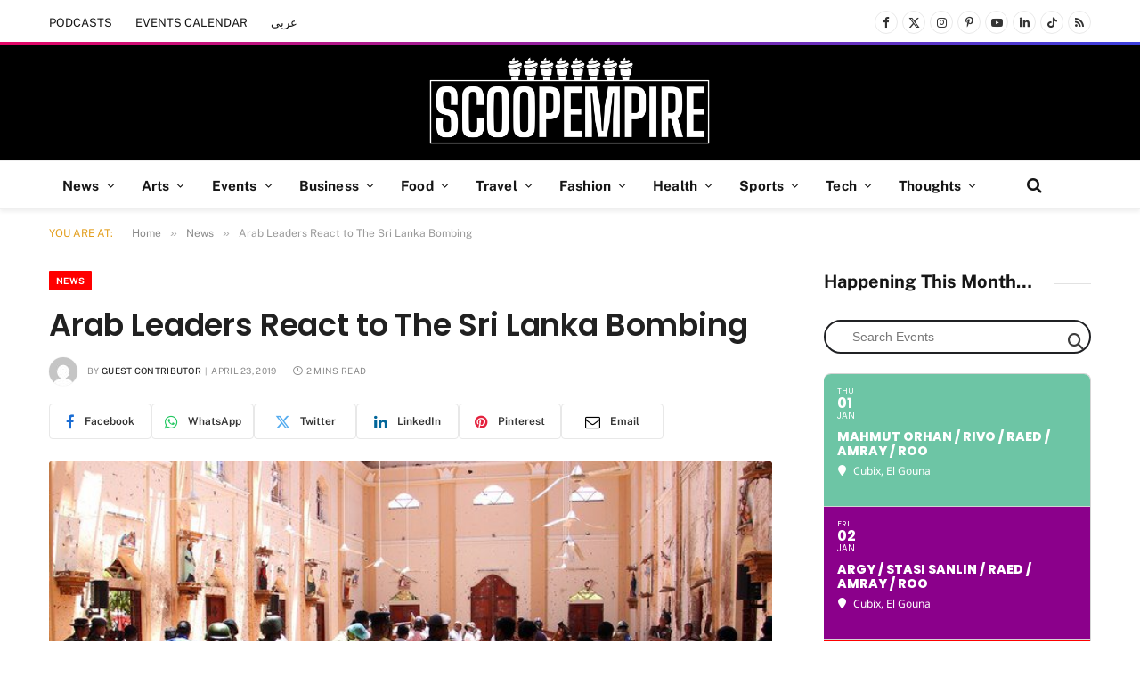

--- FILE ---
content_type: text/html; charset=UTF-8
request_url: https://scoopempire.com/arab-leaders-react-to-the-sri-lanka-bombing/
body_size: 79370
content:

<!DOCTYPE html>
<html lang="en-US" class="s-light site-s-light">

<head>

	<meta charset="UTF-8" />
	<meta name="viewport" content="width=device-width, initial-scale=1" />
	<meta name='robots' content='index, follow, max-image-preview:large, max-snippet:-1, max-video-preview:-1' />

	<!-- This site is optimized with the Yoast SEO Premium plugin v26.8 (Yoast SEO v26.8) - https://yoast.com/product/yoast-seo-premium-wordpress/ -->
	<title>Arab Leaders React to The Sri Lanka Bombing - Scoop Empire</title><link rel="preload" as="image" imagesrcset="https://cdn.scoopempire.com/wp-content/uploads/2019/04/1548461-147010407.jpg" imagesizes="(max-width: 768px) 100vw, 768px" /><link rel="preload" as="font" href="https://cdn.scoopempire.com/wp-content/themes/smart-mag/css/icons/fonts/ts-icons.woff2?v3.2" type="font/woff2" crossorigin="anonymous" />
	<link rel="canonical" href="https://scoopempire.com/arab-leaders-react-to-the-sri-lanka-bombing/" />
	<meta property="og:locale" content="en_US" />
	<meta property="og:type" content="article" />
	<meta property="og:title" content="Arab Leaders React to The Sri Lanka Bombing" />
	<meta property="og:description" content="Due to the unfortunate events in Sri Lanka, Arab leaders spoke up against the act against humanity and mourned the lives lost in the tragedy. The unspeakable attack took place over Easter Sunday in Sri Lanka tackling churches around the country.  The places of worship were terrorized which ended in a death toll of hundreds." />
	<meta property="og:url" content="https://scoopempire.com/arab-leaders-react-to-the-sri-lanka-bombing/" />
	<meta property="og:site_name" content="Scoop Empire" />
	<meta property="article:publisher" content="https://www.facebook.com/ScoopEmpire/" />
	<meta property="article:published_time" content="2019-04-23T11:25:51+00:00" />
	<meta property="og:image" content="https://cdn.scoopempire.com/wp-content/uploads/2019/04/1548461-147010407.jpg" />
	<meta property="og:image:width" content="670" />
	<meta property="og:image:height" content="456" />
	<meta property="og:image:type" content="image/jpeg" />
	<meta name="author" content="Guest Contributor" />
	<meta name="twitter:card" content="summary_large_image" />
	<meta name="twitter:creator" content="@scoopempire" />
	<meta name="twitter:site" content="@scoopempire" />
	<meta name="twitter:label1" content="Written by" />
	<meta name="twitter:data1" content="Guest Contributor" />
	<meta name="twitter:label2" content="Est. reading time" />
	<meta name="twitter:data2" content="2 minutes" />
	<script type="application/ld+json" class="yoast-schema-graph">{"@context":"https://schema.org","@graph":[{"@type":"Article","@id":"https://scoopempire.com/arab-leaders-react-to-the-sri-lanka-bombing/#article","isPartOf":{"@id":"https://scoopempire.com/arab-leaders-react-to-the-sri-lanka-bombing/"},"author":{"name":"Guest Contributor","@id":"https://scoopempire.com/#/schema/person/bd6e8a549fa4161279566460f2cd44aa"},"headline":"Arab Leaders React to The Sri Lanka Bombing","datePublished":"2019-04-23T11:25:51+00:00","mainEntityOfPage":{"@id":"https://scoopempire.com/arab-leaders-react-to-the-sri-lanka-bombing/"},"wordCount":336,"publisher":{"@id":"https://scoopempire.com/#organization"},"image":{"@id":"https://scoopempire.com/arab-leaders-react-to-the-sri-lanka-bombing/#primaryimage"},"thumbnailUrl":"https://cdn.scoopempire.com/wp-content/uploads/2019/04/1548461-147010407.jpg","keywords":["Abdel Fatah Al Sisi","Arabs","Attack","bombing","Chruch","Easter","easter sunday","Egypt","Leaders","Lebanon","Saudi Arabia","sheikh mohamed","Sri Lanka","Terrorism","UAE","Victims"],"articleSection":["News"],"inLanguage":"en-US"},{"@type":"WebPage","@id":"https://scoopempire.com/arab-leaders-react-to-the-sri-lanka-bombing/","url":"https://scoopempire.com/arab-leaders-react-to-the-sri-lanka-bombing/","name":"Arab Leaders React to The Sri Lanka Bombing - Scoop Empire","isPartOf":{"@id":"https://scoopempire.com/#website"},"primaryImageOfPage":{"@id":"https://scoopempire.com/arab-leaders-react-to-the-sri-lanka-bombing/#primaryimage"},"image":{"@id":"https://scoopempire.com/arab-leaders-react-to-the-sri-lanka-bombing/#primaryimage"},"thumbnailUrl":"https://cdn.scoopempire.com/wp-content/uploads/2019/04/1548461-147010407.jpg","datePublished":"2019-04-23T11:25:51+00:00","breadcrumb":{"@id":"https://scoopempire.com/arab-leaders-react-to-the-sri-lanka-bombing/#breadcrumb"},"inLanguage":"en-US","potentialAction":[{"@type":"ReadAction","target":["https://scoopempire.com/arab-leaders-react-to-the-sri-lanka-bombing/"]}]},{"@type":"ImageObject","inLanguage":"en-US","@id":"https://scoopempire.com/arab-leaders-react-to-the-sri-lanka-bombing/#primaryimage","url":"https://cdn.scoopempire.com/wp-content/uploads/2019/04/1548461-147010407.jpg","contentUrl":"https://cdn.scoopempire.com/wp-content/uploads/2019/04/1548461-147010407.jpg","width":670,"height":456},{"@type":"BreadcrumbList","@id":"https://scoopempire.com/arab-leaders-react-to-the-sri-lanka-bombing/#breadcrumb","itemListElement":[{"@type":"ListItem","position":1,"name":"Home","item":"https://scoopempire.com/"},{"@type":"ListItem","position":2,"name":"Arab Leaders React to The Sri Lanka Bombing"}]},{"@type":"WebSite","@id":"https://scoopempire.com/#website","url":"https://scoopempire.com/","name":"Scoop Empire","description":"Stories from the Middle East","publisher":{"@id":"https://scoopempire.com/#organization"},"potentialAction":[{"@type":"SearchAction","target":{"@type":"EntryPoint","urlTemplate":"https://scoopempire.com/?s={search_term_string}"},"query-input":{"@type":"PropertyValueSpecification","valueRequired":true,"valueName":"search_term_string"}}],"inLanguage":"en-US"},{"@type":"Organization","@id":"https://scoopempire.com/#organization","name":"Scoop Empire","url":"https://scoopempire.com/","logo":{"@type":"ImageObject","inLanguage":"en-US","@id":"https://scoopempire.com/#/schema/logo/image/","url":"https://cdn.scoopempire.com/wp-content/uploads/2025/06/Untitled-design-1.png","contentUrl":"https://cdn.scoopempire.com/wp-content/uploads/2025/06/Untitled-design-1.png","width":696,"height":696,"caption":"Scoop Empire"},"image":{"@id":"https://scoopempire.com/#/schema/logo/image/"},"sameAs":["https://www.facebook.com/ScoopEmpire/","https://x.com/scoopempire","https://www.instagram.com/Scoopempire/","https://www.linkedin.com/company/scoop-empire","https://www.youtube.com/channel/UCs7cAWk3grQeNl60eFCTU1w","https://www.tiktok.com/@scoopempire"],"email":"info@scoopempire.com","legalName":"SCOOP EMPIRE"},{"@type":"Person","@id":"https://scoopempire.com/#/schema/person/bd6e8a549fa4161279566460f2cd44aa","name":"Guest Contributor","image":{"@type":"ImageObject","inLanguage":"en-US","@id":"https://scoopempire.com/#/schema/person/image/","url":"https://secure.gravatar.com/avatar/fc96ebf9d1bac317cb6d76cbab8c97d5677d5ddab235d2e0597ff52cd9bebc75?s=96&d=mm&r=g","contentUrl":"https://secure.gravatar.com/avatar/fc96ebf9d1bac317cb6d76cbab8c97d5677d5ddab235d2e0597ff52cd9bebc75?s=96&d=mm&r=g","caption":"Guest Contributor"},"description":"Guest writers who have worthy insights on pressing matters, that they feel the need to share with the world","sameAs":["https://scoopempire.com"],"url":"https://scoopempire.com/author/guest-writer/"}]}</script>
	<!-- / Yoast SEO Premium plugin. -->


<link rel='dns-prefetch' href='//maps.googleapis.com' />
<link rel='dns-prefetch' href='//meet.jit.si' />
<link rel='dns-prefetch' href='//code.jquery.com' />
<link rel='dns-prefetch' href='//maxcdn.bootstrapcdn.com' />
<link rel='dns-prefetch' href='//fonts.googleapis.com' />
<link rel="alternate" type="application/rss+xml" title="Scoop Empire &raquo; Feed" href="https://scoopempire.com/feed/" />
<link rel="alternate" type="application/rss+xml" title="Scoop Empire &raquo; Comments Feed" href="https://scoopempire.com/comments/feed/" />
<link rel="alternate" title="oEmbed (JSON)" type="application/json+oembed" href="https://scoopempire.com/wp-json/oembed/1.0/embed?url=https%3A%2F%2Fscoopempire.com%2Farab-leaders-react-to-the-sri-lanka-bombing%2F" />
<link rel="alternate" title="oEmbed (XML)" type="text/xml+oembed" href="https://scoopempire.com/wp-json/oembed/1.0/embed?url=https%3A%2F%2Fscoopempire.com%2Farab-leaders-react-to-the-sri-lanka-bombing%2F&#038;format=xml" />
<style id='wp-img-auto-sizes-contain-inline-css' type='text/css'>img:is([sizes=auto i],[sizes^="auto," i]){contain-intrinsic-size:3000px 1500px}</style>

<link data-optimized="1" rel='stylesheet' id='jquery-ui-css' href='https://cdn.scoopempire.com/wp-content/litespeed/css/1/9649265d7688e2ade0f191a08deac2e2.css?ver=ac2e2' type='text/css' media='all' />
<link data-optimized="1" rel='stylesheet' id='sbi_styles-css' href='https://cdn.scoopempire.com/wp-content/litespeed/css/1/e7a6e6cd5617b8d0a43b87e76a190649.css?ver=0239f' type='text/css' media='all' />
<style id='wp-emoji-styles-inline-css' type='text/css'>img.wp-smiley,img.emoji{display:inline!important;border:none!important;box-shadow:none!important;height:1em!important;width:1em!important;margin:0 0.07em!important;vertical-align:-0.1em!important;background:none!important;padding:0!important}</style>
<link data-optimized="1" rel='stylesheet' id='wp-block-library-css' href='https://cdn.scoopempire.com/wp-content/litespeed/css/1/3aeabdfc49bf3d8f3eac3687d7805b9a.css?ver=1716e' type='text/css' media='all' />
<style id='classic-theme-styles-inline-css' type='text/css'>
/*! This file is auto-generated */
.wp-block-button__link{color:#fff;background-color:#32373c;border-radius:9999px;box-shadow:none;text-decoration:none;padding:calc(.667em + 2px) calc(1.333em + 2px);font-size:1.125em}.wp-block-file__button{background:#32373c;color:#fff;text-decoration:none}</style>
<style id='global-styles-inline-css' type='text/css'>:root{--wp--preset--aspect-ratio--square:1;--wp--preset--aspect-ratio--4-3:4/3;--wp--preset--aspect-ratio--3-4:3/4;--wp--preset--aspect-ratio--3-2:3/2;--wp--preset--aspect-ratio--2-3:2/3;--wp--preset--aspect-ratio--16-9:16/9;--wp--preset--aspect-ratio--9-16:9/16;--wp--preset--color--black:#000000;--wp--preset--color--cyan-bluish-gray:#abb8c3;--wp--preset--color--white:#ffffff;--wp--preset--color--pale-pink:#f78da7;--wp--preset--color--vivid-red:#cf2e2e;--wp--preset--color--luminous-vivid-orange:#ff6900;--wp--preset--color--luminous-vivid-amber:#fcb900;--wp--preset--color--light-green-cyan:#7bdcb5;--wp--preset--color--vivid-green-cyan:#00d084;--wp--preset--color--pale-cyan-blue:#8ed1fc;--wp--preset--color--vivid-cyan-blue:#0693e3;--wp--preset--color--vivid-purple:#9b51e0;--wp--preset--gradient--vivid-cyan-blue-to-vivid-purple:linear-gradient(135deg,rgb(6,147,227) 0%,rgb(155,81,224) 100%);--wp--preset--gradient--light-green-cyan-to-vivid-green-cyan:linear-gradient(135deg,rgb(122,220,180) 0%,rgb(0,208,130) 100%);--wp--preset--gradient--luminous-vivid-amber-to-luminous-vivid-orange:linear-gradient(135deg,rgb(252,185,0) 0%,rgb(255,105,0) 100%);--wp--preset--gradient--luminous-vivid-orange-to-vivid-red:linear-gradient(135deg,rgb(255,105,0) 0%,rgb(207,46,46) 100%);--wp--preset--gradient--very-light-gray-to-cyan-bluish-gray:linear-gradient(135deg,rgb(238,238,238) 0%,rgb(169,184,195) 100%);--wp--preset--gradient--cool-to-warm-spectrum:linear-gradient(135deg,rgb(74,234,220) 0%,rgb(151,120,209) 20%,rgb(207,42,186) 40%,rgb(238,44,130) 60%,rgb(251,105,98) 80%,rgb(254,248,76) 100%);--wp--preset--gradient--blush-light-purple:linear-gradient(135deg,rgb(255,206,236) 0%,rgb(152,150,240) 100%);--wp--preset--gradient--blush-bordeaux:linear-gradient(135deg,rgb(254,205,165) 0%,rgb(254,45,45) 50%,rgb(107,0,62) 100%);--wp--preset--gradient--luminous-dusk:linear-gradient(135deg,rgb(255,203,112) 0%,rgb(199,81,192) 50%,rgb(65,88,208) 100%);--wp--preset--gradient--pale-ocean:linear-gradient(135deg,rgb(255,245,203) 0%,rgb(182,227,212) 50%,rgb(51,167,181) 100%);--wp--preset--gradient--electric-grass:linear-gradient(135deg,rgb(202,248,128) 0%,rgb(113,206,126) 100%);--wp--preset--gradient--midnight:linear-gradient(135deg,rgb(2,3,129) 0%,rgb(40,116,252) 100%);--wp--preset--font-size--small:13px;--wp--preset--font-size--medium:20px;--wp--preset--font-size--large:36px;--wp--preset--font-size--x-large:42px;--wp--preset--spacing--20:0.44rem;--wp--preset--spacing--30:0.67rem;--wp--preset--spacing--40:1rem;--wp--preset--spacing--50:1.5rem;--wp--preset--spacing--60:2.25rem;--wp--preset--spacing--70:3.38rem;--wp--preset--spacing--80:5.06rem;--wp--preset--shadow--natural:6px 6px 9px rgba(0, 0, 0, 0.2);--wp--preset--shadow--deep:12px 12px 50px rgba(0, 0, 0, 0.4);--wp--preset--shadow--sharp:6px 6px 0px rgba(0, 0, 0, 0.2);--wp--preset--shadow--outlined:6px 6px 0px -3px rgb(255, 255, 255), 6px 6px rgb(0, 0, 0);--wp--preset--shadow--crisp:6px 6px 0px rgb(0, 0, 0)}:where(.is-layout-flex){gap:.5em}:where(.is-layout-grid){gap:.5em}body .is-layout-flex{display:flex}.is-layout-flex{flex-wrap:wrap;align-items:center}.is-layout-flex>:is(*,div){margin:0}body .is-layout-grid{display:grid}.is-layout-grid>:is(*,div){margin:0}:where(.wp-block-columns.is-layout-flex){gap:2em}:where(.wp-block-columns.is-layout-grid){gap:2em}:where(.wp-block-post-template.is-layout-flex){gap:1.25em}:where(.wp-block-post-template.is-layout-grid){gap:1.25em}.has-black-color{color:var(--wp--preset--color--black)!important}.has-cyan-bluish-gray-color{color:var(--wp--preset--color--cyan-bluish-gray)!important}.has-white-color{color:var(--wp--preset--color--white)!important}.has-pale-pink-color{color:var(--wp--preset--color--pale-pink)!important}.has-vivid-red-color{color:var(--wp--preset--color--vivid-red)!important}.has-luminous-vivid-orange-color{color:var(--wp--preset--color--luminous-vivid-orange)!important}.has-luminous-vivid-amber-color{color:var(--wp--preset--color--luminous-vivid-amber)!important}.has-light-green-cyan-color{color:var(--wp--preset--color--light-green-cyan)!important}.has-vivid-green-cyan-color{color:var(--wp--preset--color--vivid-green-cyan)!important}.has-pale-cyan-blue-color{color:var(--wp--preset--color--pale-cyan-blue)!important}.has-vivid-cyan-blue-color{color:var(--wp--preset--color--vivid-cyan-blue)!important}.has-vivid-purple-color{color:var(--wp--preset--color--vivid-purple)!important}.has-black-background-color{background-color:var(--wp--preset--color--black)!important}.has-cyan-bluish-gray-background-color{background-color:var(--wp--preset--color--cyan-bluish-gray)!important}.has-white-background-color{background-color:var(--wp--preset--color--white)!important}.has-pale-pink-background-color{background-color:var(--wp--preset--color--pale-pink)!important}.has-vivid-red-background-color{background-color:var(--wp--preset--color--vivid-red)!important}.has-luminous-vivid-orange-background-color{background-color:var(--wp--preset--color--luminous-vivid-orange)!important}.has-luminous-vivid-amber-background-color{background-color:var(--wp--preset--color--luminous-vivid-amber)!important}.has-light-green-cyan-background-color{background-color:var(--wp--preset--color--light-green-cyan)!important}.has-vivid-green-cyan-background-color{background-color:var(--wp--preset--color--vivid-green-cyan)!important}.has-pale-cyan-blue-background-color{background-color:var(--wp--preset--color--pale-cyan-blue)!important}.has-vivid-cyan-blue-background-color{background-color:var(--wp--preset--color--vivid-cyan-blue)!important}.has-vivid-purple-background-color{background-color:var(--wp--preset--color--vivid-purple)!important}.has-black-border-color{border-color:var(--wp--preset--color--black)!important}.has-cyan-bluish-gray-border-color{border-color:var(--wp--preset--color--cyan-bluish-gray)!important}.has-white-border-color{border-color:var(--wp--preset--color--white)!important}.has-pale-pink-border-color{border-color:var(--wp--preset--color--pale-pink)!important}.has-vivid-red-border-color{border-color:var(--wp--preset--color--vivid-red)!important}.has-luminous-vivid-orange-border-color{border-color:var(--wp--preset--color--luminous-vivid-orange)!important}.has-luminous-vivid-amber-border-color{border-color:var(--wp--preset--color--luminous-vivid-amber)!important}.has-light-green-cyan-border-color{border-color:var(--wp--preset--color--light-green-cyan)!important}.has-vivid-green-cyan-border-color{border-color:var(--wp--preset--color--vivid-green-cyan)!important}.has-pale-cyan-blue-border-color{border-color:var(--wp--preset--color--pale-cyan-blue)!important}.has-vivid-cyan-blue-border-color{border-color:var(--wp--preset--color--vivid-cyan-blue)!important}.has-vivid-purple-border-color{border-color:var(--wp--preset--color--vivid-purple)!important}.has-vivid-cyan-blue-to-vivid-purple-gradient-background{background:var(--wp--preset--gradient--vivid-cyan-blue-to-vivid-purple)!important}.has-light-green-cyan-to-vivid-green-cyan-gradient-background{background:var(--wp--preset--gradient--light-green-cyan-to-vivid-green-cyan)!important}.has-luminous-vivid-amber-to-luminous-vivid-orange-gradient-background{background:var(--wp--preset--gradient--luminous-vivid-amber-to-luminous-vivid-orange)!important}.has-luminous-vivid-orange-to-vivid-red-gradient-background{background:var(--wp--preset--gradient--luminous-vivid-orange-to-vivid-red)!important}.has-very-light-gray-to-cyan-bluish-gray-gradient-background{background:var(--wp--preset--gradient--very-light-gray-to-cyan-bluish-gray)!important}.has-cool-to-warm-spectrum-gradient-background{background:var(--wp--preset--gradient--cool-to-warm-spectrum)!important}.has-blush-light-purple-gradient-background{background:var(--wp--preset--gradient--blush-light-purple)!important}.has-blush-bordeaux-gradient-background{background:var(--wp--preset--gradient--blush-bordeaux)!important}.has-luminous-dusk-gradient-background{background:var(--wp--preset--gradient--luminous-dusk)!important}.has-pale-ocean-gradient-background{background:var(--wp--preset--gradient--pale-ocean)!important}.has-electric-grass-gradient-background{background:var(--wp--preset--gradient--electric-grass)!important}.has-midnight-gradient-background{background:var(--wp--preset--gradient--midnight)!important}.has-small-font-size{font-size:var(--wp--preset--font-size--small)!important}.has-medium-font-size{font-size:var(--wp--preset--font-size--medium)!important}.has-large-font-size{font-size:var(--wp--preset--font-size--large)!important}.has-x-large-font-size{font-size:var(--wp--preset--font-size--x-large)!important}:where(.wp-block-post-template.is-layout-flex){gap:1.25em}:where(.wp-block-post-template.is-layout-grid){gap:1.25em}:where(.wp-block-term-template.is-layout-flex){gap:1.25em}:where(.wp-block-term-template.is-layout-grid){gap:1.25em}:where(.wp-block-columns.is-layout-flex){gap:2em}:where(.wp-block-columns.is-layout-grid){gap:2em}:root :where(.wp-block-pullquote){font-size:1.5em;line-height:1.6}</style>
<link data-optimized="1" rel='stylesheet' id='cff-css' href='https://cdn.scoopempire.com/wp-content/litespeed/css/1/eaa8de343fb22aec7d442cc8db7b59fd.css?ver=acbc4' type='text/css' media='all' />
<link data-optimized="1" rel='stylesheet' id='sb-font-awesome-css' href='https://cdn.scoopempire.com/wp-content/litespeed/css/1/8ffe1db38abd5296ca038afe92cc9349.css?ver=c9349' type='text/css' media='all' />
<link data-optimized="1" rel='stylesheet' id='elementor-frontend-css' href='https://cdn.scoopempire.com/wp-content/litespeed/css/1/2e672bfdad12d72a25299d1589687aa3.css?ver=09f4d' type='text/css' media='all' />
<link data-optimized="1" rel='stylesheet' id='elementor-post-315674-css' href='https://cdn.scoopempire.com/wp-content/litespeed/css/1/6d82fb952cc7bcd4f034f21b60509804.css?ver=11eb8' type='text/css' media='all' />
<link data-optimized="1" rel='stylesheet' id='cffstyles-css' href='https://cdn.scoopempire.com/wp-content/litespeed/css/1/eaa8de343fb22aec7d442cc8db7b59fd.css?ver=acbc4' type='text/css' media='all' />
<link data-optimized="1" rel='stylesheet' id='sbistyles-css' href='https://cdn.scoopempire.com/wp-content/litespeed/css/1/e7a6e6cd5617b8d0a43b87e76a190649.css?ver=0239f' type='text/css' media='all' />
<link data-optimized="1" rel='stylesheet' id='elementor-post-316937-css' href='https://cdn.scoopempire.com/wp-content/litespeed/css/1/5ff70c2d2d32a39659ed7fd21f4a136e.css?ver=cdecb' type='text/css' media='all' />
<link data-optimized="1" rel='stylesheet' id='evcal_google_fonts-css' href='https://cdn.scoopempire.com/wp-content/litespeed/css/1/5e2674b3afd1c508e45b3f983e9dca61.css?ver=dca61' type='text/css' media='all' />
<link data-optimized="1" rel='stylesheet' id='evcal_cal_default-css' href='https://cdn.scoopempire.com/wp-content/litespeed/css/1/bb2e8e2fc7450484dbfb3c3ce603446b.css?ver=3f3cf' type='text/css' media='all' />
<link data-optimized="1" rel='stylesheet' id='evo_font_icons-css' href='https://cdn.scoopempire.com/wp-content/litespeed/css/1/9043a0bbc7383d25845b238f2694955e.css?ver=2387e' type='text/css' media='all' />
<link data-optimized="1" rel='stylesheet' id='eventon_dynamic_styles-css' href='https://cdn.scoopempire.com/wp-content/litespeed/css/1/da11c5868335d61d6d67040f713a6740.css?ver=87566' type='text/css' media='all' />
<link data-optimized="1" rel='stylesheet' id='smartmag-core-css' href='https://cdn.scoopempire.com/wp-content/litespeed/css/1/49390c0c9d02de49a140ad4244451fd0.css?ver=e0803' type='text/css' media='all' />
<style id='smartmag-core-inline-css' type='text/css'>:root{--c-main:#e39e1c;--c-main-rgb:227,158,28;--c-headings:#212121;--text-font:"Fira Sans", system-ui, -apple-system, "Segoe UI", Arial, sans-serif;--body-font:"Fira Sans", system-ui, -apple-system, "Segoe UI", Arial, sans-serif;--ui-font:"Public Sans", system-ui, -apple-system, "Segoe UI", Arial, sans-serif;--title-font:"Public Sans", system-ui, -apple-system, "Segoe UI", Arial, sans-serif;--h-font:"Public Sans", system-ui, -apple-system, "Segoe UI", Arial, sans-serif;--title-font:"Poppins", system-ui, -apple-system, "Segoe UI", Arial, sans-serif;--h-font:"Poppins", system-ui, -apple-system, "Segoe UI", Arial, sans-serif;--text-h-font:var(--h-font);--title-size-n:18px;--title-size-m:22px;--title-size-l:36px;--main-width:1170px;--excerpt-mt:10px;--c-excerpts:#1e1e1e;--excerpt-size:14px}.post-title:not(._){font-weight:600}:root{--sidebar-width:300px}.ts-row,.has-el-gap{--sidebar-c-width:calc(var(--sidebar-width) + var(--grid-gutter-h) + var(--sidebar-c-pad))}:root{--sidebar-pad:40px;--sidebar-sep-pad:40px}.smart-head-main{--c-shadow:rgba(0,0,0,0.06)}.smart-head-main .smart-head-top{--head-h:50px;background-color:#fff;border-image:linear-gradient(90deg,#e40666 0%,#3c3fde 100%);border-image-slice:1;border-image-width:3px 0 0 0;border-width:3px 0;border-image-width:0 0 3px 0}.smart-head-main .smart-head-mid{--head-h:130px;border-image:linear-gradient(90deg,0%,100%);border-image-slice:1;border-image-width:px 0 0 0}.navigation-main .menu>li>a{font-size:15.4px;font-weight:700;letter-spacing:.01em}.navigation-main{--nav-items-space:15px}.mega-menu .post-title a:hover{color:var(--c-nav-drop-hov)}.s-light .navigation{--c-nav-blip:#0a0a0a}.smart-head-mobile .smart-head-mid{border-image:linear-gradient(90deg,#e40666 0%,#3c3fde 100%);border-image-slice:1;border-image-width:3px 0 0 0;border-width:3px 0}.mobile-menu{font-size:12px}.navigation-small{margin-left:calc(-1 * var(--nav-items-space))}.s-dark .navigation-small{--c-nav-hov:rgba(255,255,255,0.76)}.s-dark .smart-head-main .spc-social,.smart-head-main .s-dark .spc-social{--c-spc-social:#ffffff;--c-spc-social-hov:rgba(255,255,255,0.92)}.smart-head-main .spc-social{--spc-social-fs:13px;--spc-social-size:26px;--spc-social-space:5px}.s-dark .smart-head-main .search-icon:hover,.smart-head-main .s-dark .search-icon:hover{color:#bcbcbc}.smart-head-main{--search-icon-size:18px}.s-dark .smart-head-main .offcanvas-toggle:hover,.smart-head-main .s-dark .offcanvas-toggle:hover{--c-hamburger:#bcbcbc}.smart-head-main .offcanvas-toggle{transform:scale(.75);--item-mr:30px}.smart-head .ts-button1{font-size:12px;border-radius:6px;height:34px;line-height:34px;padding-left:14px;padding-right:14px}.post-meta .meta-item,.post-meta .text-in{font-size:10px;font-weight:400;text-transform:uppercase;letter-spacing:.03em}.post-meta .post-cat>a{font-weight:700;text-transform:uppercase;letter-spacing:.01em}.post-meta .post-author>a{color:#282828}.s-dark .post-meta .post-author>a{color:#fff}.post-meta .post-cat>a{color:#000}.s-dark .post-meta .post-cat>a{color:#fff}.post-meta{--p-meta-sep:"|"}.l-post .excerpt{font-family:var(--ui-font)}.l-post .excerpt{font-weight:400;line-height:1.65}.cat-labels .category{font-size:10px;font-weight:800;letter-spacing:.03em}.block-head .heading{font-family:var(--ui-font)}.load-button{color:#fff;background-color:var(--c-main);padding-top:13px;padding-bottom:14px;width:400px;border-radius:4px}.loop-grid .ratio-is-custom{padding-bottom:calc(100% / 1.68)}.loop-grid-base .post-title{font-size:19px}.loop-grid .l-post{border-radius:3px;overflow:hidden}.loop-grid-sm .post-title{font-size:16px}.has-nums .l-post{--num-font:"Barlow", system-ui, -apple-system, "Segoe UI", Arial, sans-serif}.has-nums-a .l-post .post-title:before,.has-nums-b .l-post .content:before{font-size:30px;font-weight:700}.has-nums:not(.has-nums-c){--num-color:#fb3158}.has-nums-a .l-post .post-title:before,.has-nums-b .l-post .content:before{content:counter(ts-loop) "."}.loop-list .ratio-is-custom{padding-bottom:calc(100% / 1.575)}.loop-list .post-title{font-size:21px}.list-post{--list-p-media-width:44%;--list-p-media-max-width:85%}.list-post .media:not(i){--list-p-media-max-width:44%}.loop-small .post-title{font-size:15px}.loop-small .media:not(i){max-width:100px}.single-featured .featured,.the-post-header .featured{border-radius:2px;--media-radius:2px;overflow:hidden}.entry-content{font-size:16px}.post-share-b:not(.is-not-global){--service-width:115px;--service-min-width:initial;--service-b-radius:4px}.post-share-b:not(.is-not-global) .service .label{font-size:12px}@media (min-width:1200px){.nav-hov-b .menu>li>a:before{width:calc(100% - (var(--nav-items-space, 15px)*2));left:var(--nav-items-space)}}@media (min-width:941px) and (max-width:1200px){.ts-row,.has-el-gap{--sidebar-c-width:calc(var(--sidebar-width) + var(--grid-gutter-h) + var(--sidebar-c-pad))}.navigation-main .menu>li>a{font-size:calc(10px + (15.4px - 10px) * .7)}}@media (min-width:768px) and (max-width:940px){.ts-contain,.main{padding-left:35px;padding-right:35px}.layout-boxed-inner{--wrap-padding:35px}:root{--wrap-padding:35px}}@media (max-width:767px){.ts-contain,.main{padding-left:25px;padding-right:25px}.layout-boxed-inner{--wrap-padding:25px}:root{--wrap-padding:25px}}.term-color-2{--c-main:#ff00ff}.navigation .menu-cat-2{--c-term:#ff00ff}.term-color-3{--c-main:#f2d510}.navigation .menu-cat-3{--c-term:#f2d510}.term-color-4{--c-main:#0000ff}.navigation .menu-cat-4{--c-term:#0000ff}.term-color-6688{--c-main:#8b008b}.navigation .menu-cat-6688{--c-term:#8b008b}.term-color-5{--c-main:#808000}.navigation .menu-cat-5{--c-term:#808000}.term-color-6{--c-main:#6dc5a4}.navigation .menu-cat-6{--c-term:#6dc5a4}.term-color-7{--c-main:#ff0000}.navigation .menu-cat-7{--c-term:#ff0000}.term-color-16494{--c-main:#000000}.navigation .menu-cat-16494{--c-term:#000000}.term-color-8{--c-main:#00ff00}.navigation .menu-cat-8{--c-term:#00ff00}.term-color-9{--c-main:#008080}.navigation .menu-cat-9{--c-term:#008080}.term-color-6687{--c-main:#ff7e00}.navigation .menu-cat-6687{--c-term:#ff7e00}</style>
<link data-optimized="1" rel='stylesheet' id='smartmag-magnific-popup-css' href='https://cdn.scoopempire.com/wp-content/litespeed/css/1/00ea9ca2f33e9fa94237aa869a482e29.css?ver=ccbf1' type='text/css' media='all' />
<link data-optimized="1" rel='stylesheet' id='smartmag-icons-css' href='https://cdn.scoopempire.com/wp-content/litespeed/css/1/9d9683db7f51400e5d7feeca920094db.css?ver=5abf6' type='text/css' media='all' />
<link data-optimized="1" rel='stylesheet' id='smartmag-gfonts-custom-css' href='https://cdn.scoopempire.com/wp-content/litespeed/css/1/84d1073684428012339e66a36c9fad1f.css?ver=fad1f' type='text/css' media='all' />
<link data-optimized="1" rel='stylesheet' id='elementor-gf-poppins-css' href='https://cdn.scoopempire.com/wp-content/litespeed/css/1/927f08b0b53e7d13e1bdcff46153bc10.css?ver=3bc10' type='text/css' media='all' />
<script type="text/javascript" id="smartmag-lazy-inline-js-after" src="[data-uri]" defer></script>
<script type="text/javascript" src="https://cdn.scoopempire.com/wp-includes/js/jquery/jquery.min.js?ver=3.7.1" id="jquery-core-js"></script>
<script data-optimized="1" type="text/javascript" src="https://cdn.scoopempire.com/wp-content/litespeed/js/1/1bb2bf2d1b8da3b2762ce1bdd0ddbe3c.js?ver=bde15" id="jquery-migrate-js" defer data-deferred="1"></script>
<script data-optimized="1" type="text/javascript" src="https://cdn.scoopempire.com/wp-content/litespeed/js/1/5e0e3bbf0ec8c1bc1620420578dee559.js?ver=3d552" id="sphere-post-views-js" defer data-deferred="1"></script>
<script type="text/javascript" id="sphere-post-views-js-after" src="[data-uri]" defer></script>
<script type="text/javascript" id="evo-inlinescripts-header-js-after" src="[data-uri]" defer></script>
<link rel="https://api.w.org/" href="https://scoopempire.com/wp-json/" /><link rel="alternate" title="JSON" type="application/json" href="https://scoopempire.com/wp-json/wp/v2/posts/144660" /><link rel="EditURI" type="application/rsd+xml" title="RSD" href="https://scoopempire.com/xmlrpc.php?rsd" />
<meta name="generator" content="WordPress 6.9" />
<link rel='shortlink' href='https://scoopempire.com/?p=144660' />

		<script src="[data-uri]" defer></script>
		<meta name="generator" content="Elementor 3.34.3; features: e_font_icon_svg, additional_custom_breakpoints; settings: css_print_method-external, google_font-enabled, font_display-swap">
			<style>.e-con.e-parent:nth-of-type(n+4):not(.e-lazyloaded):not(.e-no-lazyload),.e-con.e-parent:nth-of-type(n+4):not(.e-lazyloaded):not(.e-no-lazyload) *{background-image:none!important}@media screen and (max-height:1024px){.e-con.e-parent:nth-of-type(n+3):not(.e-lazyloaded):not(.e-no-lazyload),.e-con.e-parent:nth-of-type(n+3):not(.e-lazyloaded):not(.e-no-lazyload) *{background-image:none!important}}@media screen and (max-height:640px){.e-con.e-parent:nth-of-type(n+2):not(.e-lazyloaded):not(.e-no-lazyload),.e-con.e-parent:nth-of-type(n+2):not(.e-lazyloaded):not(.e-no-lazyload) *{background-image:none!important}}</style>
			<!-- Google tag (gtag.js) -->
<script src="https://www.googletagmanager.com/gtag/js?id=G-X6DKVXTGE1" defer data-deferred="1"></script>
<script src="[data-uri]" defer></script>

</head>

<body class="wp-singular post-template-default single single-post postid-144660 single-format-standard wp-theme-smart-mag right-sidebar post-layout-modern post-cat-7 has-lb has-lb-sm ts-img-hov-fade layout-normal elementor-default elementor-kit-315674">



<div class="main-wrap">

	
<div class="off-canvas-backdrop"></div>
<div class="mobile-menu-container off-canvas hide-menu-lg" id="off-canvas">

	<div class="off-canvas-head">
		<a href="#" class="close">
			<span class="visuallyhidden">Close Menu</span>
			<i class="tsi tsi-times"></i>
		</a>

		<div class="ts-logo">
					</div>
	</div>

	<div class="off-canvas-content">

		
			<ul id="menu-scoopmobilemenu" class="mobile-menu"><li id="menu-item-317292" class="menu-item menu-item-type-custom menu-item-object-custom menu-item-317292"><a href="https://AR.SCOOPEMPIRE.COM">عربي</a></li>
<li id="menu-item-317280" class="menu-item menu-item-type-taxonomy menu-item-object-category menu-item-317280"><a href="https://scoopempire.com/category/arts-entertainment/">Arts</a></li>
<li id="menu-item-317281" class="menu-item menu-item-type-taxonomy menu-item-object-category menu-item-317281"><a href="https://scoopempire.com/category/thoughts-insights/">Thoughts</a></li>
<li id="menu-item-317282" class="menu-item menu-item-type-taxonomy menu-item-object-category current-post-ancestor current-menu-parent current-post-parent menu-item-317282"><a href="https://scoopempire.com/category/news-politics/">News</a></li>
<li id="menu-item-317283" class="menu-item menu-item-type-taxonomy menu-item-object-category menu-item-317283"><a href="https://scoopempire.com/category/travel-lifestyle/">Travel</a></li>
<li id="menu-item-317284" class="menu-item menu-item-type-taxonomy menu-item-object-category menu-item-317284"><a href="https://scoopempire.com/category/technology-social-media/">Tech</a></li>
<li id="menu-item-317285" class="menu-item menu-item-type-taxonomy menu-item-object-category menu-item-317285"><a href="https://scoopempire.com/category/events-nightlife/">Events</a></li>
<li id="menu-item-317286" class="menu-item menu-item-type-taxonomy menu-item-object-category menu-item-317286"><a href="https://scoopempire.com/category/business-entrepreneurship/">Business</a></li>
<li id="menu-item-317287" class="menu-item menu-item-type-taxonomy menu-item-object-category menu-item-317287"><a href="https://scoopempire.com/category/food-dining/">Food</a></li>
<li id="menu-item-317288" class="menu-item menu-item-type-taxonomy menu-item-object-category menu-item-317288"><a href="https://scoopempire.com/category/fashion-beauty/">Fashion</a></li>
<li id="menu-item-317289" class="menu-item menu-item-type-taxonomy menu-item-object-category menu-item-317289"><a href="https://scoopempire.com/category/health-fitness/">Health</a></li>
<li id="menu-item-317290" class="menu-item menu-item-type-post_type menu-item-object-page menu-item-317290"><a href="https://scoopempire.com/podcasts/">Podcasts</a></li>
<li id="menu-item-318913" class="menu-item menu-item-type-post_type menu-item-object-page menu-item-318913"><a href="https://scoopempire.com/events-calendar/">Events Calendar</a></li>
</ul>
		
		
		
		<div class="spc-social-block spc-social spc-social-b smart-head-social">
		
			
				<a href="https://www.facebook.com/ScoopEmpire" class="link service s-facebook" target="_blank" rel="nofollow noopener">
					<i class="icon tsi tsi-facebook"></i>					<span class="visuallyhidden">Facebook</span>
				</a>
									
			
				<a href="https://www.instagram.com/ScoopEmpire" class="link service s-instagram" target="_blank" rel="nofollow noopener">
					<i class="icon tsi tsi-instagram"></i>					<span class="visuallyhidden">Instagram</span>
				</a>
									
			
				<a href="https://www.tiktok.com/@ScoopEmpire" class="link service s-tiktok" target="_blank" rel="nofollow noopener">
					<i class="icon tsi tsi-tiktok"></i>					<span class="visuallyhidden">TikTok</span>
				</a>
									
			
				<a href="https://whatsapp.com/channel/0029Va0dWnfBPzjTJb4BHl0L" class="link service s-whatsapp" target="_blank" rel="nofollow noopener">
					<i class="icon tsi tsi-whatsapp"></i>					<span class="visuallyhidden">WhatsApp</span>
				</a>
									
			
				<a href="https://www.youtube.com/user/ScoopEmpire" class="link service s-youtube" target="_blank" rel="nofollow noopener">
					<i class="icon tsi tsi-youtube-play"></i>					<span class="visuallyhidden">YouTube</span>
				</a>
									
			
				<a href="https://www.x.com/ScoopEmpire" class="link service s-twitter" target="_blank" rel="nofollow noopener">
					<i class="icon tsi tsi-twitter"></i>					<span class="visuallyhidden">X (Twitter)</span>
				</a>
									
			
		</div>

		
	</div>

</div>
<div class="smart-head smart-head-a smart-head-main" id="smart-head" data-sticky="bot" data-sticky-type="fixed" data-sticky-full>
	
	<div class="smart-head-row smart-head-top is-light smart-head-row-full">

		<div class="inner wrap">

							
				<div class="items items-left ">
					<div class="nav-wrap">
		<nav class="navigation navigation-small nav-hov-a">
			<ul id="menu-2023menu" class="menu"><li id="menu-item-316635" class="menu-item menu-item-type-post_type menu-item-object-page menu-item-316635"><a href="https://scoopempire.com/podcasts/">PODCASTS</a></li>
<li id="menu-item-318218" class="menu-item menu-item-type-post_type menu-item-object-page menu-item-318218"><a href="https://scoopempire.com/events-calendar/">EVENTS CALENDAR</a></li>
<li id="menu-item-315741" class="menu-item menu-item-type-custom menu-item-object-custom menu-item-315741"><a href="https://ar.scoopempire.com">عربي</a></li>
</ul>		</nav>
	</div>
				</div>

							
				<div class="items items-center empty">
								</div>

							
				<div class="items items-right ">
				
		<div class="spc-social-block spc-social spc-social-b smart-head-social">
		
			
				<a href="https://www.facebook.com/ScoopEmpire" class="link service s-facebook" target="_blank" rel="nofollow noopener">
					<i class="icon tsi tsi-facebook"></i>					<span class="visuallyhidden">Facebook</span>
				</a>
									
			
				<a href="https://www.x.com/ScoopEmpire" class="link service s-twitter" target="_blank" rel="nofollow noopener">
					<i class="icon tsi tsi-twitter"></i>					<span class="visuallyhidden">X (Twitter)</span>
				</a>
									
			
				<a href="https://www.instagram.com/ScoopEmpire" class="link service s-instagram" target="_blank" rel="nofollow noopener">
					<i class="icon tsi tsi-instagram"></i>					<span class="visuallyhidden">Instagram</span>
				</a>
									
			
				<a href="#" class="link service s-pinterest" target="_blank" rel="nofollow noopener">
					<i class="icon tsi tsi-pinterest-p"></i>					<span class="visuallyhidden">Pinterest</span>
				</a>
									
			
				<a href="https://www.youtube.com/user/ScoopEmpire" class="link service s-youtube" target="_blank" rel="nofollow noopener">
					<i class="icon tsi tsi-youtube-play"></i>					<span class="visuallyhidden">YouTube</span>
				</a>
									
			
				<a href="https://www.linkedin.com/company/scoop-empire" class="link service s-linkedin" target="_blank" rel="nofollow noopener">
					<i class="icon tsi tsi-linkedin"></i>					<span class="visuallyhidden">LinkedIn</span>
				</a>
									
			
				<a href="https://www.tiktok.com/@ScoopEmpire" class="link service s-tiktok" target="_blank" rel="nofollow noopener">
					<i class="icon tsi tsi-tiktok"></i>					<span class="visuallyhidden">TikTok</span>
				</a>
									
			
				<a href="#" class="link service s-rss" target="_blank" rel="nofollow noopener">
					<i class="icon tsi tsi-rss"></i>					<span class="visuallyhidden">RSS</span>
				</a>
									
			
		</div>

						</div>

						
		</div>
	</div>

	
	<div class="smart-head-row smart-head-mid smart-head-row-3 s-dark smart-head-row-full">

		<div class="inner wrap">

							
				<div class="items items-left empty">
								</div>

							
				<div class="items items-center ">
					<a href="https://scoopempire.com/" title="Scoop Empire" rel="home" class="logo-link ts-logo logo-is-image">
		<span>
			
				
					<img   src="https://cdn.scoopempire.com/wp-content/uploads/2025/10/Scoop2025-WHITE.png"  class="logo-image logo-image-dark" alt="Scoop Empire" width="1200" height="406"/><img   src="https://cdn.scoopempire.com/wp-content/uploads/2025/06/Scoop2020EN-600-1.png"  class="logo-image" alt="Scoop Empire" width="600" height="188"/>
									 
					</span>
	</a>				</div>

							
				<div class="items items-right empty">
								</div>

						
		</div>
	</div>

	
	<div class="smart-head-row smart-head-bot is-light smart-head-row-full">

		<div class="inner wrap">

							
				<div class="items items-left ">
					<div class="nav-wrap">
		<nav class="navigation navigation-main nav-hov-b">
			<ul id="menu-2024main" class="menu"><li id="menu-item-306152" class="menu-item menu-item-type-taxonomy menu-item-object-category current-post-ancestor current-menu-parent current-post-parent menu-cat-7 menu-item-has-children item-mega-menu menu-item-306152"><a href="https://scoopempire.com/category/news-politics/">News</a>
<div class="sub-menu mega-menu mega-menu-a wrap">

		
	
	<section class="column recent-posts" data-columns="5">
					<div class="posts" data-id="7">

						<section class="block-wrap block-grid mb-none" data-id="1">

				
			<div class="block-content">
					
	<div class="loop loop-grid loop-grid-sm grid grid-5 md:grid-2 xs:grid-1">

					
<article class="l-post grid-post grid-sm-post">

	
			<div class="media">

		
			<a href="https://scoopempire.com/skydivers-take-over-dubai-for-the-opening-of-the-worlds-tallest-hotel/" class="image-link media-ratio ratio-is-custom" title="Skydivers Take Over Dubai for the Opening of the World’s Tallest Hotel"><span data-bgsrc="https://cdn.scoopempire.com/wp-content/uploads/2026/01/ciel-marina-1-450x338.png" class="img bg-cover wp-post-image attachment-bunyad-medium size-bunyad-medium lazyload" data-bgset="https://cdn.scoopempire.com/wp-content/uploads/2026/01/ciel-marina-1-450x338.png 450w, https://cdn.scoopempire.com/wp-content/uploads/2026/01/ciel-marina-1-300x225.png 300w, https://cdn.scoopempire.com/wp-content/uploads/2026/01/ciel-marina-1-1024x768.png 1024w, https://cdn.scoopempire.com/wp-content/uploads/2026/01/ciel-marina-1-768x576.png 768w, https://cdn.scoopempire.com/wp-content/uploads/2026/01/ciel-marina-1.png 1200w" data-sizes="(max-width: 368px) 100vw, 368px"></span></a>			
			
			
			
		
		</div>
	

	
		<div class="content">

			<div class="post-meta post-meta-a has-below"><h2 class="is-title post-title"><a href="https://scoopempire.com/skydivers-take-over-dubai-for-the-opening-of-the-worlds-tallest-hotel/">Skydivers Take Over Dubai for the Opening of the World’s Tallest Hotel</a></h2><div class="post-meta-items meta-below"><span class="meta-item date"><span class="date-link"><time class="post-date" datetime="2026-01-27T14:47:06+02:00">January 27, 2026</time></span></span></div></div>			
			
			
		</div>

	
</article>					
<article class="l-post grid-post grid-sm-post">

	
			<div class="media">

		
			<a href="https://scoopempire.com/egyptian-chinese-archaeological-mission-uncovers-sacred-lake-in-luxor/" class="image-link media-ratio ratio-is-custom" title="Egyptian-Chinese Archaeological Mission Uncovers Sacred Lake in Luxor"><span data-bgsrc="https://cdn.scoopempire.com/wp-content/uploads/2026/01/96443-العمل-فى-نطاق-معبد-مونتو-بمعابد-الكرنك-بأيدي-البعثة-الصينية-450x300.jpg" class="img bg-cover wp-post-image attachment-bunyad-medium size-bunyad-medium lazyload" data-bgset="https://cdn.scoopempire.com/wp-content/uploads/2026/01/96443-العمل-فى-نطاق-معبد-مونتو-بمعابد-الكرنك-بأيدي-البعثة-الصينية-450x300.jpg 450w, https://cdn.scoopempire.com/wp-content/uploads/2026/01/96443-العمل-فى-نطاق-معبد-مونتو-بمعابد-الكرنك-بأيدي-البعثة-الصينية-768x512.jpg 768w, https://cdn.scoopempire.com/wp-content/uploads/2026/01/96443-العمل-فى-نطاق-معبد-مونتو-بمعابد-الكرنك-بأيدي-البعثة-الصينية.jpg 841w" data-sizes="(max-width: 368px) 100vw, 368px"></span></a>			
			
			
			
		
		</div>
	

	
		<div class="content">

			<div class="post-meta post-meta-a has-below"><h2 class="is-title post-title"><a href="https://scoopempire.com/egyptian-chinese-archaeological-mission-uncovers-sacred-lake-in-luxor/">Egyptian-Chinese Archaeological Mission Uncovers Sacred Lake in Luxor</a></h2><div class="post-meta-items meta-below"><span class="meta-item date"><span class="date-link"><time class="post-date" datetime="2026-01-25T17:19:19+02:00">January 25, 2026</time></span></span></div></div>			
			
			
		</div>

	
</article>					
<article class="l-post grid-post grid-sm-post">

	
			<div class="media">

		
			<a href="https://scoopempire.com/first-time-duos-were-excited-for-in-ramadan-2026/" class="image-link media-ratio ratio-is-custom" title="First-Time Duos We&#8217;re Excited For in Ramadan 2026"><span data-bgsrc="https://cdn.scoopempire.com/wp-content/uploads/2026/01/597929025_18543125311041380_8154202918919360739_n-450x600.jpg" class="img bg-cover wp-post-image attachment-bunyad-medium size-bunyad-medium lazyload" data-bgset="https://cdn.scoopempire.com/wp-content/uploads/2026/01/597929025_18543125311041380_8154202918919360739_n-450x600.jpg 450w, https://cdn.scoopempire.com/wp-content/uploads/2026/01/597929025_18543125311041380_8154202918919360739_n-225x300.jpg 225w, https://cdn.scoopempire.com/wp-content/uploads/2026/01/597929025_18543125311041380_8154202918919360739_n-768x1024.jpg 768w, https://cdn.scoopempire.com/wp-content/uploads/2026/01/597929025_18543125311041380_8154202918919360739_n-1152x1536.jpg 1152w, https://cdn.scoopempire.com/wp-content/uploads/2026/01/597929025_18543125311041380_8154202918919360739_n-1200x1600.jpg 1200w, https://cdn.scoopempire.com/wp-content/uploads/2026/01/597929025_18543125311041380_8154202918919360739_n.jpg 1440w" data-sizes="(max-width: 368px) 100vw, 368px"></span></a>			
			
			
			
		
		</div>
	

	
		<div class="content">

			<div class="post-meta post-meta-a has-below"><h2 class="is-title post-title"><a href="https://scoopempire.com/first-time-duos-were-excited-for-in-ramadan-2026/">First-Time Duos We&#8217;re Excited For in Ramadan 2026</a></h2><div class="post-meta-items meta-below"><span class="meta-item date"><span class="date-link"><time class="post-date" datetime="2026-01-25T12:15:49+02:00">January 25, 2026</time></span></span></div></div>			
			
			
		</div>

	
</article>					
<article class="l-post grid-post grid-sm-post">

	
			<div class="media">

		
			<a href="https://scoopempire.com/highlights-from-el-sisis-speech-at-the-world-economic-forum-in-davos/" class="image-link media-ratio ratio-is-custom" title="Highlights From El-Sisi’s Speech at the World Economic Forum in Davos"><span data-bgsrc="https://cdn.scoopempire.com/wp-content/uploads/2026/01/202601211143324332-v1-450x225.jpg" class="img bg-cover wp-post-image attachment-bunyad-medium size-bunyad-medium lazyload" data-bgset="https://cdn.scoopempire.com/wp-content/uploads/2026/01/202601211143324332-v1-450x225.jpg 450w, https://cdn.scoopempire.com/wp-content/uploads/2026/01/202601211143324332-v1-1024x512.jpg 1024w, https://cdn.scoopempire.com/wp-content/uploads/2026/01/202601211143324332-v1-768x384.jpg 768w, https://cdn.scoopempire.com/wp-content/uploads/2026/01/202601211143324332-v1-1536x768.jpg 1536w, https://cdn.scoopempire.com/wp-content/uploads/2026/01/202601211143324332-v1-1200x600.jpg 1200w, https://cdn.scoopempire.com/wp-content/uploads/2026/01/202601211143324332-v1.jpg 1624w" data-sizes="(max-width: 368px) 100vw, 368px"></span></a>			
			
			
			
		
		</div>
	

	
		<div class="content">

			<div class="post-meta post-meta-a has-below"><h2 class="is-title post-title"><a href="https://scoopempire.com/highlights-from-el-sisis-speech-at-the-world-economic-forum-in-davos/">Highlights From El-Sisi’s Speech at the World Economic Forum in Davos</a></h2><div class="post-meta-items meta-below"><span class="meta-item date"><span class="date-link"><time class="post-date" datetime="2026-01-21T18:15:47+02:00">January 21, 2026</time></span></span></div></div>			
			
			
		</div>

	
</article>					
<article class="l-post grid-post grid-sm-post">

	
			<div class="media">

		
			<a href="https://scoopempire.com/what-happened-during-the-uae-presidents-three-hour-visit-to-india/" class="image-link media-ratio ratio-is-custom" title="What Happened During the UAE President’s Three-Hour Visit to India"><span data-bgsrc="https://cdn.scoopempire.com/wp-content/uploads/2026/01/G_BdwFxWUAACUCJ-450x300.jpeg" class="img bg-cover wp-post-image attachment-bunyad-medium size-bunyad-medium lazyload" data-bgset="https://cdn.scoopempire.com/wp-content/uploads/2026/01/G_BdwFxWUAACUCJ-450x300.jpeg 450w, https://cdn.scoopempire.com/wp-content/uploads/2026/01/G_BdwFxWUAACUCJ-1024x682.jpeg 1024w, https://cdn.scoopempire.com/wp-content/uploads/2026/01/G_BdwFxWUAACUCJ-768x512.jpeg 768w, https://cdn.scoopempire.com/wp-content/uploads/2026/01/G_BdwFxWUAACUCJ-1536x1023.jpeg 1536w, https://cdn.scoopempire.com/wp-content/uploads/2026/01/G_BdwFxWUAACUCJ-1200x800.jpeg 1200w, https://cdn.scoopempire.com/wp-content/uploads/2026/01/G_BdwFxWUAACUCJ.jpeg 1600w" data-sizes="(max-width: 368px) 100vw, 368px"></span></a>			
			
			
			
		
		</div>
	

	
		<div class="content">

			<div class="post-meta post-meta-a has-below"><h2 class="is-title post-title"><a href="https://scoopempire.com/what-happened-during-the-uae-presidents-three-hour-visit-to-india/">What Happened During the UAE President’s Three-Hour Visit to India</a></h2><div class="post-meta-items meta-below"><span class="meta-item date"><span class="date-link"><time class="post-date" datetime="2026-01-20T17:43:49+02:00">January 20, 2026</time></span></span></div></div>			
			
			
		</div>

	
</article>		
	</div>

		
			</div>

		</section>
					
			</div> <!-- .posts -->
		
			</section>

</div></li>
<li id="menu-item-306150" class="menu-item menu-item-type-taxonomy menu-item-object-category menu-cat-2 menu-item-has-children item-mega-menu menu-item-306150"><a href="https://scoopempire.com/category/arts-entertainment/">Arts</a>
<div class="sub-menu mega-menu mega-menu-a wrap">

		
	
	<section class="column recent-posts" data-columns="5">
					<div class="posts" data-id="2">

						<section class="block-wrap block-grid mb-none" data-id="2">

				
			<div class="block-content">
					
	<div class="loop loop-grid loop-grid-sm grid grid-5 md:grid-2 xs:grid-1">

					
<article class="l-post grid-post grid-sm-post">

	
			<div class="media">

		
			<a href="https://scoopempire.com/desert-x-alula-2026-where-kahlil-gibran-shapes-how-artists-see-the-landscape/" class="image-link media-ratio ratio-is-custom" title="Desert X AlUla 2026: Where Kahlil Gibran Shapes How Artists See the Landscape"><span data-bgsrc="https://cdn.scoopempire.com/wp-content/uploads/2026/01/WhatsApp-Image-2026-01-27-at-1.09.16-PM-450x333.jpeg" class="img bg-cover wp-post-image attachment-bunyad-medium size-bunyad-medium lazyload" data-bgset="https://cdn.scoopempire.com/wp-content/uploads/2026/01/WhatsApp-Image-2026-01-27-at-1.09.16-PM-450x333.jpeg 450w, https://cdn.scoopempire.com/wp-content/uploads/2026/01/WhatsApp-Image-2026-01-27-at-1.09.16-PM-300x222.jpeg 300w, https://cdn.scoopempire.com/wp-content/uploads/2026/01/WhatsApp-Image-2026-01-27-at-1.09.16-PM-1024x758.jpeg 1024w, https://cdn.scoopempire.com/wp-content/uploads/2026/01/WhatsApp-Image-2026-01-27-at-1.09.16-PM-768x568.jpeg 768w, https://cdn.scoopempire.com/wp-content/uploads/2026/01/WhatsApp-Image-2026-01-27-at-1.09.16-PM.jpeg 1170w" data-sizes="(max-width: 368px) 100vw, 368px"></span></a>			
			
			
			
		
		</div>
	

	
		<div class="content">

			<div class="post-meta post-meta-a has-below"><h2 class="is-title post-title"><a href="https://scoopempire.com/desert-x-alula-2026-where-kahlil-gibran-shapes-how-artists-see-the-landscape/">Desert X AlUla 2026: Where Kahlil Gibran Shapes How Artists See the Landscape</a></h2><div class="post-meta-items meta-below"><span class="meta-item date"><span class="date-link"><time class="post-date" datetime="2026-01-27T16:01:00+02:00">January 27, 2026</time></span></span></div></div>			
			
			
		</div>

	
</article>					
<article class="l-post grid-post grid-sm-post">

	
			<div class="media">

		
			<a href="https://scoopempire.com/what-if-hollywood-rom-coms-were-set-in-egypt/" class="image-link media-ratio ratio-is-custom" title="What If Hollywood Rom-Coms Were Set in Egypt?"><span data-bgsrc="https://cdn.scoopempire.com/wp-content/uploads/2026/01/AAAABYAlzvs1UTZuLCP6TWuStUaSIENuhbSd8Eo4DnrSzE8gQxKB-wF_CoeflNIAuyr6g0KIHweHVRNVLaquR095ONJ4uZlpaNFYMasd-450x253.jpg" class="img bg-cover wp-post-image attachment-bunyad-medium size-bunyad-medium lazyload" data-bgset="https://cdn.scoopempire.com/wp-content/uploads/2026/01/AAAABYAlzvs1UTZuLCP6TWuStUaSIENuhbSd8Eo4DnrSzE8gQxKB-wF_CoeflNIAuyr6g0KIHweHVRNVLaquR095ONJ4uZlpaNFYMasd-450x253.jpg 450w, https://cdn.scoopempire.com/wp-content/uploads/2026/01/AAAABYAlzvs1UTZuLCP6TWuStUaSIENuhbSd8Eo4DnrSzE8gQxKB-wF_CoeflNIAuyr6g0KIHweHVRNVLaquR095ONJ4uZlpaNFYMasd-300x169.jpg 300w, https://cdn.scoopempire.com/wp-content/uploads/2026/01/AAAABYAlzvs1UTZuLCP6TWuStUaSIENuhbSd8Eo4DnrSzE8gQxKB-wF_CoeflNIAuyr6g0KIHweHVRNVLaquR095ONJ4uZlpaNFYMasd-1024x576.jpg 1024w, https://cdn.scoopempire.com/wp-content/uploads/2026/01/AAAABYAlzvs1UTZuLCP6TWuStUaSIENuhbSd8Eo4DnrSzE8gQxKB-wF_CoeflNIAuyr6g0KIHweHVRNVLaquR095ONJ4uZlpaNFYMasd-768x432.jpg 768w, https://cdn.scoopempire.com/wp-content/uploads/2026/01/AAAABYAlzvs1UTZuLCP6TWuStUaSIENuhbSd8Eo4DnrSzE8gQxKB-wF_CoeflNIAuyr6g0KIHweHVRNVLaquR095ONJ4uZlpaNFYMasd-1536x864.jpg 1536w, https://cdn.scoopempire.com/wp-content/uploads/2026/01/AAAABYAlzvs1UTZuLCP6TWuStUaSIENuhbSd8Eo4DnrSzE8gQxKB-wF_CoeflNIAuyr6g0KIHweHVRNVLaquR095ONJ4uZlpaNFYMasd-150x84.jpg 150w, https://cdn.scoopempire.com/wp-content/uploads/2026/01/AAAABYAlzvs1UTZuLCP6TWuStUaSIENuhbSd8Eo4DnrSzE8gQxKB-wF_CoeflNIAuyr6g0KIHweHVRNVLaquR095ONJ4uZlpaNFYMasd-1200x675.jpg 1200w, https://cdn.scoopempire.com/wp-content/uploads/2026/01/AAAABYAlzvs1UTZuLCP6TWuStUaSIENuhbSd8Eo4DnrSzE8gQxKB-wF_CoeflNIAuyr6g0KIHweHVRNVLaquR095ONJ4uZlpaNFYMasd.jpg 2048w" data-sizes="(max-width: 368px) 100vw, 368px"></span></a>			
			
			
			
		
		</div>
	

	
		<div class="content">

			<div class="post-meta post-meta-a has-below"><h2 class="is-title post-title"><a href="https://scoopempire.com/what-if-hollywood-rom-coms-were-set-in-egypt/">What If Hollywood Rom-Coms Were Set in Egypt?</a></h2><div class="post-meta-items meta-below"><span class="meta-item date"><span class="date-link"><time class="post-date" datetime="2026-01-26T16:21:51+02:00">January 26, 2026</time></span></span></div></div>			
			
			
		</div>

	
</article>					
<article class="l-post grid-post grid-sm-post">

	
			<div class="media">

		
			<a href="https://scoopempire.com/ramadan-2026-the-series-that-have-dropped-their-first-teasers/" class="image-link media-ratio ratio-is-custom" title="Ramadan 2026: The Series That Have Dropped Their First Teasers"><span data-bgsrc="https://cdn.scoopempire.com/wp-content/uploads/2026/01/WhatsApp-Image-2026-01-25-at-7.16.46-PM-e1769361557919-450x256.jpeg" class="img bg-cover wp-post-image attachment-bunyad-medium size-bunyad-medium lazyload" data-bgset="https://cdn.scoopempire.com/wp-content/uploads/2026/01/WhatsApp-Image-2026-01-25-at-7.16.46-PM-e1769361557919-450x256.jpeg 450w, https://cdn.scoopempire.com/wp-content/uploads/2026/01/WhatsApp-Image-2026-01-25-at-7.16.46-PM-e1769361557919-300x171.jpeg 300w, https://cdn.scoopempire.com/wp-content/uploads/2026/01/WhatsApp-Image-2026-01-25-at-7.16.46-PM-e1769361557919-1024x583.jpeg 1024w, https://cdn.scoopempire.com/wp-content/uploads/2026/01/WhatsApp-Image-2026-01-25-at-7.16.46-PM-e1769361557919-768x437.jpeg 768w, https://cdn.scoopempire.com/wp-content/uploads/2026/01/WhatsApp-Image-2026-01-25-at-7.16.46-PM-e1769361557919-150x85.jpeg 150w, https://cdn.scoopempire.com/wp-content/uploads/2026/01/WhatsApp-Image-2026-01-25-at-7.16.46-PM-e1769361557919.jpeg 1170w" data-sizes="(max-width: 368px) 100vw, 368px"></span></a>			
			
			
			
		
		</div>
	

	
		<div class="content">

			<div class="post-meta post-meta-a has-below"><h2 class="is-title post-title"><a href="https://scoopempire.com/ramadan-2026-the-series-that-have-dropped-their-first-teasers/">Ramadan 2026: The Series That Have Dropped Their First Teasers</a></h2><div class="post-meta-items meta-below"><span class="meta-item date"><span class="date-link"><time class="post-date" datetime="2026-01-26T07:31:00+02:00">January 26, 2026</time></span></span></div></div>			
			
			
		</div>

	
</article>					
<article class="l-post grid-post grid-sm-post">

	
			<div class="media">

		
			<a href="https://scoopempire.com/6-middle-eastern-films-to-watch-at-berlinale-2026/" class="image-link media-ratio ratio-is-custom" title="6 Middle Eastern Films to Watch at Berlinale 2026"><span data-bgsrc="https://cdn.scoopempire.com/wp-content/uploads/2026/01/202610606_4_RWD_1380-450x264.jpg" class="img bg-cover wp-post-image attachment-bunyad-medium size-bunyad-medium lazyload" data-bgset="https://cdn.scoopempire.com/wp-content/uploads/2026/01/202610606_4_RWD_1380-450x264.jpg 450w, https://cdn.scoopempire.com/wp-content/uploads/2026/01/202610606_4_RWD_1380-300x176.jpg 300w, https://cdn.scoopempire.com/wp-content/uploads/2026/01/202610606_4_RWD_1380-1024x602.jpg 1024w, https://cdn.scoopempire.com/wp-content/uploads/2026/01/202610606_4_RWD_1380-768x451.jpg 768w, https://cdn.scoopempire.com/wp-content/uploads/2026/01/202610606_4_RWD_1380-150x88.jpg 150w, https://cdn.scoopempire.com/wp-content/uploads/2026/01/202610606_4_RWD_1380-1200x705.jpg 1200w, https://cdn.scoopempire.com/wp-content/uploads/2026/01/202610606_4_RWD_1380.jpg 1380w" data-sizes="(max-width: 368px) 100vw, 368px"></span></a>			
			
			
			
		
		</div>
	

	
		<div class="content">

			<div class="post-meta post-meta-a has-below"><h2 class="is-title post-title"><a href="https://scoopempire.com/6-middle-eastern-films-to-watch-at-berlinale-2026/">6 Middle Eastern Films to Watch at Berlinale 2026</a></h2><div class="post-meta-items meta-below"><span class="meta-item date"><span class="date-link"><time class="post-date" datetime="2026-01-25T15:20:17+02:00">January 25, 2026</time></span></span></div></div>			
			
			
		</div>

	
</article>					
<article class="l-post grid-post grid-sm-post">

	
			<div class="media">

		
			<a href="https://scoopempire.com/first-time-duos-were-excited-for-in-ramadan-2026/" class="image-link media-ratio ratio-is-custom" title="First-Time Duos We&#8217;re Excited For in Ramadan 2026"><span data-bgsrc="https://cdn.scoopempire.com/wp-content/uploads/2026/01/597929025_18543125311041380_8154202918919360739_n-450x600.jpg" class="img bg-cover wp-post-image attachment-bunyad-medium size-bunyad-medium lazyload" data-bgset="https://cdn.scoopempire.com/wp-content/uploads/2026/01/597929025_18543125311041380_8154202918919360739_n-450x600.jpg 450w, https://cdn.scoopempire.com/wp-content/uploads/2026/01/597929025_18543125311041380_8154202918919360739_n-225x300.jpg 225w, https://cdn.scoopempire.com/wp-content/uploads/2026/01/597929025_18543125311041380_8154202918919360739_n-768x1024.jpg 768w, https://cdn.scoopempire.com/wp-content/uploads/2026/01/597929025_18543125311041380_8154202918919360739_n-1152x1536.jpg 1152w, https://cdn.scoopempire.com/wp-content/uploads/2026/01/597929025_18543125311041380_8154202918919360739_n-1200x1600.jpg 1200w, https://cdn.scoopempire.com/wp-content/uploads/2026/01/597929025_18543125311041380_8154202918919360739_n.jpg 1440w" data-sizes="(max-width: 368px) 100vw, 368px"></span></a>			
			
			
			
		
		</div>
	

	
		<div class="content">

			<div class="post-meta post-meta-a has-below"><h2 class="is-title post-title"><a href="https://scoopempire.com/first-time-duos-were-excited-for-in-ramadan-2026/">First-Time Duos We&#8217;re Excited For in Ramadan 2026</a></h2><div class="post-meta-items meta-below"><span class="meta-item date"><span class="date-link"><time class="post-date" datetime="2026-01-25T12:15:49+02:00">January 25, 2026</time></span></span></div></div>			
			
			
		</div>

	
</article>		
	</div>

		
			</div>

		</section>
					
			</div> <!-- .posts -->
		
			</section>

</div></li>
<li id="menu-item-306155" class="menu-item menu-item-type-taxonomy menu-item-object-category menu-cat-4 menu-item-has-children item-mega-menu menu-item-306155"><a href="https://scoopempire.com/category/events-nightlife/">Events</a>
<div class="sub-menu mega-menu mega-menu-a wrap">

		
	
	<section class="column recent-posts" data-columns="5">
					<div class="posts" data-id="4">

						<section class="block-wrap block-grid mb-none" data-id="3">

				
			<div class="block-content">
					
	<div class="loop loop-grid loop-grid-sm grid grid-5 md:grid-2 xs:grid-1">

					
<article class="l-post grid-post grid-sm-post">

	
			<div class="media">

		
			<a href="https://scoopempire.com/royal-albert-hall-celebrates-the-women-who-defined-classical-arab-music-this-march/" class="image-link media-ratio ratio-is-custom" title="Royal Albert Hall Celebrates the Women Who Defined Classical Arab Music This March"><span data-bgsrc="https://cdn.scoopempire.com/wp-content/uploads/2026/01/image-153-450x237.png" class="img bg-cover wp-post-image attachment-bunyad-medium size-bunyad-medium lazyload" data-bgset="https://cdn.scoopempire.com/wp-content/uploads/2026/01/image-153-450x237.png 450w, https://cdn.scoopempire.com/wp-content/uploads/2026/01/image-153-1024x540.png 1024w, https://cdn.scoopempire.com/wp-content/uploads/2026/01/image-153-768x405.png 768w, https://cdn.scoopempire.com/wp-content/uploads/2026/01/image-153-1200x633.png 1200w, https://cdn.scoopempire.com/wp-content/uploads/2026/01/image-153.png 1410w" data-sizes="(max-width: 368px) 100vw, 368px"></span></a>			
			
			
			
		
		</div>
	

	
		<div class="content">

			<div class="post-meta post-meta-a has-below"><h2 class="is-title post-title"><a href="https://scoopempire.com/royal-albert-hall-celebrates-the-women-who-defined-classical-arab-music-this-march/">Royal Albert Hall Celebrates the Women Who Defined Classical Arab Music This March</a></h2><div class="post-meta-items meta-below"><span class="meta-item date"><span class="date-link"><time class="post-date" datetime="2026-01-26T16:16:47+02:00">January 26, 2026</time></span></span></div></div>			
			
			
		</div>

	
</article>					
<article class="l-post grid-post grid-sm-post">

	
			<div class="media">

		
			<a href="https://scoopempire.com/louvre-abu-dhabi-showcases-130-works-by-pablo-picasso/" class="image-link media-ratio ratio-is-custom" title="Louvre Abu Dhabi Showcases 130 Works by Pablo Picasso"><span data-bgsrc="https://cdn.scoopempire.com/wp-content/uploads/2026/01/©Department-of-Culture-and-Tourism-Abu-Dhabi.-Photo-Danilo-Quiambao-Seven-Studios-21-450x300.jpg" class="img bg-cover wp-post-image attachment-bunyad-medium size-bunyad-medium lazyload" data-bgset="https://cdn.scoopempire.com/wp-content/uploads/2026/01/©Department-of-Culture-and-Tourism-Abu-Dhabi.-Photo-Danilo-Quiambao-Seven-Studios-21-450x300.jpg 450w, https://cdn.scoopempire.com/wp-content/uploads/2026/01/©Department-of-Culture-and-Tourism-Abu-Dhabi.-Photo-Danilo-Quiambao-Seven-Studios-21-768x512.jpg 768w, https://cdn.scoopempire.com/wp-content/uploads/2026/01/©Department-of-Culture-and-Tourism-Abu-Dhabi.-Photo-Danilo-Quiambao-Seven-Studios-21.jpg 800w" data-sizes="(max-width: 368px) 100vw, 368px"></span></a>			
			
			
			
		
		</div>
	

	
		<div class="content">

			<div class="post-meta post-meta-a has-below"><h2 class="is-title post-title"><a href="https://scoopempire.com/louvre-abu-dhabi-showcases-130-works-by-pablo-picasso/">Louvre Abu Dhabi Showcases 130 Works by Pablo Picasso</a></h2><div class="post-meta-items meta-below"><span class="meta-item date"><span class="date-link"><time class="post-date" datetime="2026-01-24T22:55:23+02:00">January 24, 2026</time></span></span></div></div>			
			
			
		</div>

	
</article>					
<article class="l-post grid-post grid-sm-post">

	
			<div class="media">

		
			<a href="https://scoopempire.com/gulfood-2026-where-the-worlds-food-comes-together/" class="image-link media-ratio ratio-is-custom" title="Gulfood 2026: Where the World’s Food Comes Together"><span data-bgsrc="https://cdn.scoopempire.com/wp-content/uploads/2026/01/image-119-450x203.png" class="img bg-cover wp-post-image attachment-bunyad-medium size-bunyad-medium lazyload" data-bgset="https://cdn.scoopempire.com/wp-content/uploads/2026/01/image-119-450x203.png 450w, https://cdn.scoopempire.com/wp-content/uploads/2026/01/image-119-768x346.png 768w, https://cdn.scoopempire.com/wp-content/uploads/2026/01/image-119.png 1000w" data-sizes="(max-width: 368px) 100vw, 368px"></span></a>			
			
			
			
		
		</div>
	

	
		<div class="content">

			<div class="post-meta post-meta-a has-below"><h2 class="is-title post-title"><a href="https://scoopempire.com/gulfood-2026-where-the-worlds-food-comes-together/">Gulfood 2026: Where the World’s Food Comes Together</a></h2><div class="post-meta-items meta-below"><span class="meta-item date"><span class="date-link"><time class="post-date" datetime="2026-01-22T14:37:19+02:00">January 22, 2026</time></span></span></div></div>			
			
			
		</div>

	
</article>					
<article class="l-post grid-post grid-sm-post">

	
			<div class="media">

		
			<a href="https://scoopempire.com/reel-palestine-brings-palestinian-stories-to-dubais-cinema-akil/" class="image-link media-ratio ratio-is-custom" title="&#8220;Reel Palestine&#8221; Brings Palestinian Stories to Dubai&#8217;s Cinema Akil"><span data-bgsrc="https://cdn.scoopempire.com/wp-content/uploads/2026/01/jded-450x630.jpg" class="img bg-cover wp-post-image attachment-bunyad-medium size-bunyad-medium lazyload" data-bgset="https://cdn.scoopempire.com/wp-content/uploads/2026/01/jded-450x630.jpg 450w, https://cdn.scoopempire.com/wp-content/uploads/2026/01/jded-214x300.jpg 214w, https://cdn.scoopempire.com/wp-content/uploads/2026/01/jded-731x1024.jpg 731w, https://cdn.scoopempire.com/wp-content/uploads/2026/01/jded-768x1075.jpg 768w, https://cdn.scoopempire.com/wp-content/uploads/2026/01/jded.jpg 1000w" data-sizes="(max-width: 368px) 100vw, 368px"></span></a>			
			
			
			
		
		</div>
	

	
		<div class="content">

			<div class="post-meta post-meta-a has-below"><h2 class="is-title post-title"><a href="https://scoopempire.com/reel-palestine-brings-palestinian-stories-to-dubais-cinema-akil/">&#8220;Reel Palestine&#8221; Brings Palestinian Stories to Dubai&#8217;s Cinema Akil</a></h2><div class="post-meta-items meta-below"><span class="meta-item date"><span class="date-link"><time class="post-date" datetime="2026-01-19T13:23:40+02:00">January 19, 2026</time></span></span></div></div>			
			
			
		</div>

	
</article>					
<article class="l-post grid-post grid-sm-post">

	
			<div class="media">

		
			<a href="https://scoopempire.com/tarkeeza-hosts-a-music-industry-mentorship-program-in-cairo/" class="image-link media-ratio ratio-is-custom" title="Tarkeeza Hosts a Music Industry Mentorship Program in Cairo"><span data-bgsrc="https://cdn.scoopempire.com/wp-content/uploads/2026/01/zhaAbcKORFeMeU2n4y9Q_20230510_182858-450x338.jpg" class="img bg-cover wp-post-image attachment-bunyad-medium size-bunyad-medium lazyload" data-bgset="https://cdn.scoopempire.com/wp-content/uploads/2026/01/zhaAbcKORFeMeU2n4y9Q_20230510_182858-450x338.jpg 450w, https://cdn.scoopempire.com/wp-content/uploads/2026/01/zhaAbcKORFeMeU2n4y9Q_20230510_182858-300x225.jpg 300w, https://cdn.scoopempire.com/wp-content/uploads/2026/01/zhaAbcKORFeMeU2n4y9Q_20230510_182858-1024x768.jpg 1024w, https://cdn.scoopempire.com/wp-content/uploads/2026/01/zhaAbcKORFeMeU2n4y9Q_20230510_182858-768x576.jpg 768w, https://cdn.scoopempire.com/wp-content/uploads/2026/01/zhaAbcKORFeMeU2n4y9Q_20230510_182858-1536x1152.jpg 1536w, https://cdn.scoopempire.com/wp-content/uploads/2026/01/zhaAbcKORFeMeU2n4y9Q_20230510_182858-2048x1536.jpg 2048w, https://cdn.scoopempire.com/wp-content/uploads/2026/01/zhaAbcKORFeMeU2n4y9Q_20230510_182858-1200x900.jpg 1200w" data-sizes="(max-width: 368px) 100vw, 368px"></span></a>			
			
			
			
		
		</div>
	

	
		<div class="content">

			<div class="post-meta post-meta-a has-below"><h2 class="is-title post-title"><a href="https://scoopempire.com/tarkeeza-hosts-a-music-industry-mentorship-program-in-cairo/">Tarkeeza Hosts a Music Industry Mentorship Program in Cairo</a></h2><div class="post-meta-items meta-below"><span class="meta-item date"><span class="date-link"><time class="post-date" datetime="2026-01-19T11:00:00+02:00">January 19, 2026</time></span></span></div></div>			
			
			
		</div>

	
</article>		
	</div>

		
			</div>

		</section>
					
			</div> <!-- .posts -->
		
			</section>

</div></li>
<li id="menu-item-306156" class="menu-item menu-item-type-taxonomy menu-item-object-category menu-cat-3 menu-item-has-children item-mega-menu menu-item-306156"><a href="https://scoopempire.com/category/business-entrepreneurship/">Business</a>
<div class="sub-menu mega-menu mega-menu-a wrap">

		
	
	<section class="column recent-posts" data-columns="5">
					<div class="posts" data-id="3">

						<section class="block-wrap block-grid mb-none" data-id="4">

				
			<div class="block-content">
					
	<div class="loop loop-grid loop-grid-sm grid grid-5 md:grid-2 xs:grid-1">

					
<article class="l-post grid-post grid-sm-post">

	
			<div class="media">

		
			<a href="https://scoopempire.com/skydivers-take-over-dubai-for-the-opening-of-the-worlds-tallest-hotel/" class="image-link media-ratio ratio-is-custom" title="Skydivers Take Over Dubai for the Opening of the World’s Tallest Hotel"><span data-bgsrc="https://cdn.scoopempire.com/wp-content/uploads/2026/01/ciel-marina-1-450x338.png" class="img bg-cover wp-post-image attachment-bunyad-medium size-bunyad-medium lazyload" data-bgset="https://cdn.scoopempire.com/wp-content/uploads/2026/01/ciel-marina-1-450x338.png 450w, https://cdn.scoopempire.com/wp-content/uploads/2026/01/ciel-marina-1-300x225.png 300w, https://cdn.scoopempire.com/wp-content/uploads/2026/01/ciel-marina-1-1024x768.png 1024w, https://cdn.scoopempire.com/wp-content/uploads/2026/01/ciel-marina-1-768x576.png 768w, https://cdn.scoopempire.com/wp-content/uploads/2026/01/ciel-marina-1.png 1200w" data-sizes="(max-width: 368px) 100vw, 368px"></span></a>			
			
			
			
		
		</div>
	

	
		<div class="content">

			<div class="post-meta post-meta-a has-below"><h2 class="is-title post-title"><a href="https://scoopempire.com/skydivers-take-over-dubai-for-the-opening-of-the-worlds-tallest-hotel/">Skydivers Take Over Dubai for the Opening of the World’s Tallest Hotel</a></h2><div class="post-meta-items meta-below"><span class="meta-item date"><span class="date-link"><time class="post-date" datetime="2026-01-27T14:47:06+02:00">January 27, 2026</time></span></span></div></div>			
			
			
		</div>

	
</article>					
<article class="l-post grid-post grid-sm-post">

	
			<div class="media">

		
			<a href="https://scoopempire.com/a-new-sustainable-city-is-on-the-way-to-sharjah/" class="image-link media-ratio ratio-is-custom" title="A New Sustainable City Is on the Way to Sharjah"><span data-bgsrc="https://cdn.scoopempire.com/wp-content/uploads/2026/01/C-03-overlay-1-450x253.jpg" class="img bg-cover wp-post-image attachment-bunyad-medium size-bunyad-medium lazyload" data-bgset="https://cdn.scoopempire.com/wp-content/uploads/2026/01/C-03-overlay-1-450x253.jpg 450w, https://cdn.scoopempire.com/wp-content/uploads/2026/01/C-03-overlay-1-300x169.jpg 300w, https://cdn.scoopempire.com/wp-content/uploads/2026/01/C-03-overlay-1-1024x576.jpg 1024w, https://cdn.scoopempire.com/wp-content/uploads/2026/01/C-03-overlay-1-768x432.jpg 768w, https://cdn.scoopempire.com/wp-content/uploads/2026/01/C-03-overlay-1-1536x864.jpg 1536w, https://cdn.scoopempire.com/wp-content/uploads/2026/01/C-03-overlay-1-2048x1152.jpg 2048w, https://cdn.scoopempire.com/wp-content/uploads/2026/01/C-03-overlay-1-150x84.jpg 150w, https://cdn.scoopempire.com/wp-content/uploads/2026/01/C-03-overlay-1-1200x675.jpg 1200w" data-sizes="(max-width: 368px) 100vw, 368px"></span></a>			
			
			
			
		
		</div>
	

	
		<div class="content">

			<div class="post-meta post-meta-a has-below"><h2 class="is-title post-title"><a href="https://scoopempire.com/a-new-sustainable-city-is-on-the-way-to-sharjah/">A New Sustainable City Is on the Way to Sharjah</a></h2><div class="post-meta-items meta-below"><span class="meta-item date"><span class="date-link"><time class="post-date" datetime="2026-01-22T16:31:53+02:00">January 22, 2026</time></span></span></div></div>			
			
			
		</div>

	
</article>					
<article class="l-post grid-post grid-sm-post">

	
			<div class="media">

		
			<a href="https://scoopempire.com/how-gen-z-in-the-middle-east-arent-spending-like-their-parents/" class="image-link media-ratio ratio-is-custom" title="How Gen Z in the Middle East Aren&#8217;t Spending Like Their Parents"><span data-bgsrc="https://cdn.scoopempire.com/wp-content/uploads/2026/01/Top-Money-Management-Tips-for-Millennials-and-Gen-Z-450x237.png" class="img bg-cover wp-post-image attachment-bunyad-medium size-bunyad-medium lazyload" data-bgset="https://cdn.scoopempire.com/wp-content/uploads/2026/01/Top-Money-Management-Tips-for-Millennials-and-Gen-Z-450x237.png 450w, https://cdn.scoopempire.com/wp-content/uploads/2026/01/Top-Money-Management-Tips-for-Millennials-and-Gen-Z-1024x539.png 1024w, https://cdn.scoopempire.com/wp-content/uploads/2026/01/Top-Money-Management-Tips-for-Millennials-and-Gen-Z-768x404.png 768w, https://cdn.scoopempire.com/wp-content/uploads/2026/01/Top-Money-Management-Tips-for-Millennials-and-Gen-Z-1200x632.png 1200w, https://cdn.scoopempire.com/wp-content/uploads/2026/01/Top-Money-Management-Tips-for-Millennials-and-Gen-Z.png 1280w" data-sizes="(max-width: 368px) 100vw, 368px"></span></a>			
			
			
			
		
		</div>
	

	
		<div class="content">

			<div class="post-meta post-meta-a has-below"><h2 class="is-title post-title"><a href="https://scoopempire.com/how-gen-z-in-the-middle-east-arent-spending-like-their-parents/">How Gen Z in the Middle East Aren&#8217;t Spending Like Their Parents</a></h2><div class="post-meta-items meta-below"><span class="meta-item date"><span class="date-link"><time class="post-date" datetime="2026-01-14T16:36:41+02:00">January 14, 2026</time></span></span></div></div>			
			
			
		</div>

	
</article>					
<article class="l-post grid-post grid-sm-post">

	
			<div class="media">

		
			<a href="https://scoopempire.com/dubai-international-titled-worlds-busiest-airport/" class="image-link media-ratio ratio-is-custom" title="Dubai International Titled World&#8217;s Busiest Airport"><span data-bgsrc="https://cdn.scoopempire.com/wp-content/uploads/2026/01/dubai_airport_dxb_or_dwc_86e687fb28-450x281.jpg" class="img bg-cover wp-post-image attachment-bunyad-medium size-bunyad-medium lazyload" data-bgset="https://cdn.scoopempire.com/wp-content/uploads/2026/01/dubai_airport_dxb_or_dwc_86e687fb28-450x281.jpg 450w, https://cdn.scoopempire.com/wp-content/uploads/2026/01/dubai_airport_dxb_or_dwc_86e687fb28-300x188.jpg 300w, https://cdn.scoopempire.com/wp-content/uploads/2026/01/dubai_airport_dxb_or_dwc_86e687fb28-1024x640.jpg 1024w, https://cdn.scoopempire.com/wp-content/uploads/2026/01/dubai_airport_dxb_or_dwc_86e687fb28-768x480.jpg 768w, https://cdn.scoopempire.com/wp-content/uploads/2026/01/dubai_airport_dxb_or_dwc_86e687fb28-1536x960.jpg 1536w, https://cdn.scoopempire.com/wp-content/uploads/2026/01/dubai_airport_dxb_or_dwc_86e687fb28-150x94.jpg 150w, https://cdn.scoopempire.com/wp-content/uploads/2026/01/dubai_airport_dxb_or_dwc_86e687fb28-1200x750.jpg 1200w, https://cdn.scoopempire.com/wp-content/uploads/2026/01/dubai_airport_dxb_or_dwc_86e687fb28.jpg 1680w" data-sizes="(max-width: 368px) 100vw, 368px"></span></a>			
			
			
			
		
		</div>
	

	
		<div class="content">

			<div class="post-meta post-meta-a has-below"><h2 class="is-title post-title"><a href="https://scoopempire.com/dubai-international-titled-worlds-busiest-airport/">Dubai International Titled World&#8217;s Busiest Airport</a></h2><div class="post-meta-items meta-below"><span class="meta-item date"><span class="date-link"><time class="post-date" datetime="2026-01-14T11:17:50+02:00">January 14, 2026</time></span></span></div></div>			
			
			
		</div>

	
</article>					
<article class="l-post grid-post grid-sm-post">

	
			<div class="media">

		
			<a href="https://scoopempire.com/everything-you-need-to-know-about-the-new-cairo-monorail/" class="image-link media-ratio ratio-is-custom" title="Everything You Need to Know About the New Cairo Monorail"><span data-bgsrc="https://cdn.scoopempire.com/wp-content/uploads/2026/01/featured-450x253.jpg" class="img bg-cover wp-post-image attachment-bunyad-medium size-bunyad-medium lazyload" data-bgset="https://cdn.scoopempire.com/wp-content/uploads/2026/01/featured-450x253.jpg 450w, https://cdn.scoopempire.com/wp-content/uploads/2026/01/featured-300x169.jpg 300w, https://cdn.scoopempire.com/wp-content/uploads/2026/01/featured-1024x576.jpg 1024w, https://cdn.scoopempire.com/wp-content/uploads/2026/01/featured-768x432.jpg 768w, https://cdn.scoopempire.com/wp-content/uploads/2026/01/featured-1536x864.jpg 1536w, https://cdn.scoopempire.com/wp-content/uploads/2026/01/featured-2048x1152.jpg 2048w, https://cdn.scoopempire.com/wp-content/uploads/2026/01/featured-150x84.jpg 150w, https://cdn.scoopempire.com/wp-content/uploads/2026/01/featured-1200x675.jpg 1200w" data-sizes="(max-width: 368px) 100vw, 368px"></span></a>			
			
			
			
		
		</div>
	

	
		<div class="content">

			<div class="post-meta post-meta-a has-below"><h2 class="is-title post-title"><a href="https://scoopempire.com/everything-you-need-to-know-about-the-new-cairo-monorail/">Everything You Need to Know About the New Cairo Monorail</a></h2><div class="post-meta-items meta-below"><span class="meta-item date"><span class="date-link"><time class="post-date" datetime="2026-01-10T09:59:00+02:00">January 10, 2026</time></span></span></div></div>			
			
			
		</div>

	
</article>		
	</div>

		
			</div>

		</section>
					
			</div> <!-- .posts -->
		
			</section>

</div></li>
<li id="menu-item-306157" class="menu-item menu-item-type-taxonomy menu-item-object-category menu-cat-5 menu-item-has-children item-mega-menu menu-item-306157"><a href="https://scoopempire.com/category/food-dining/">Food</a>
<div class="sub-menu mega-menu mega-menu-a wrap">

		
	
	<section class="column recent-posts" data-columns="5">
					<div class="posts" data-id="5">

						<section class="block-wrap block-grid mb-none" data-id="5">

				
			<div class="block-content">
					
	<div class="loop loop-grid loop-grid-sm grid grid-5 md:grid-2 xs:grid-1">

					
<article class="l-post grid-post grid-sm-post">

	
			<div class="media">

		
			<a href="https://scoopempire.com/gulfood-2026-where-the-worlds-food-comes-together/" class="image-link media-ratio ratio-is-custom" title="Gulfood 2026: Where the World’s Food Comes Together"><span data-bgsrc="https://cdn.scoopempire.com/wp-content/uploads/2026/01/image-119-450x203.png" class="img bg-cover wp-post-image attachment-bunyad-medium size-bunyad-medium lazyload" data-bgset="https://cdn.scoopempire.com/wp-content/uploads/2026/01/image-119-450x203.png 450w, https://cdn.scoopempire.com/wp-content/uploads/2026/01/image-119-768x346.png 768w, https://cdn.scoopempire.com/wp-content/uploads/2026/01/image-119.png 1000w" data-sizes="(max-width: 368px) 100vw, 368px"></span></a>			
			
			
			
		
		</div>
	

	
		<div class="content">

			<div class="post-meta post-meta-a has-below"><h2 class="is-title post-title"><a href="https://scoopempire.com/gulfood-2026-where-the-worlds-food-comes-together/">Gulfood 2026: Where the World’s Food Comes Together</a></h2><div class="post-meta-items meta-below"><span class="meta-item date"><span class="date-link"><time class="post-date" datetime="2026-01-22T14:37:19+02:00">January 22, 2026</time></span></span></div></div>			
			
			
		</div>

	
</article>					
<article class="l-post grid-post grid-sm-post">

	
			<div class="media">

		
			<a href="https://scoopempire.com/a-foodies-guide-to-dubais-global-village/" class="image-link media-ratio ratio-is-custom" title="A Foodie&#8217;s Guide to Dubai’s Global Village"><span data-bgsrc="https://cdn.scoopempire.com/wp-content/uploads/2026/01/global-village-dubai-2-450x248.jpg" class="img bg-cover wp-post-image attachment-bunyad-medium size-bunyad-medium lazyload" data-bgset="https://cdn.scoopempire.com/wp-content/uploads/2026/01/global-village-dubai-2-450x248.jpg 450w, https://cdn.scoopempire.com/wp-content/uploads/2026/01/global-village-dubai-2-300x165.jpg 300w, https://cdn.scoopempire.com/wp-content/uploads/2026/01/global-village-dubai-2-1024x563.jpg 1024w, https://cdn.scoopempire.com/wp-content/uploads/2026/01/global-village-dubai-2-768x422.jpg 768w, https://cdn.scoopempire.com/wp-content/uploads/2026/01/global-village-dubai-2-150x83.jpg 150w, https://cdn.scoopempire.com/wp-content/uploads/2026/01/global-village-dubai-2-1200x660.jpg 1200w, https://cdn.scoopempire.com/wp-content/uploads/2026/01/global-village-dubai-2.jpg 1300w" data-sizes="(max-width: 368px) 100vw, 368px"></span></a>			
			
			
			
		
		</div>
	

	
		<div class="content">

			<div class="post-meta post-meta-a has-below"><h2 class="is-title post-title"><a href="https://scoopempire.com/a-foodies-guide-to-dubais-global-village/">A Foodie&#8217;s Guide to Dubai’s Global Village</a></h2><div class="post-meta-items meta-below"><span class="meta-item date"><span class="date-link"><time class="post-date" datetime="2026-01-11T15:26:25+02:00">January 11, 2026</time></span></span></div></div>			
			
			
		</div>

	
</article>					
<article class="l-post grid-post grid-sm-post">

	
			<div class="media">

		
			<a href="https://scoopempire.com/indian-comedian-kapil-sharma-opens-kaps-cafe-in-dubai-inspired-by-his-netflix-show/" class="image-link media-ratio ratio-is-custom" title="Indian Comedian Kapil Sharma Opens Kap’s Café in Dubai, Inspired by His Netflix Show"><span data-bgsrc="https://cdn.scoopempire.com/wp-content/uploads/2026/01/kap-s-cafe-opens-dubai-new-year-s-eve-marking-kapil-sharma-s-uae-debut-1767262845-2176-450x253.jpg" class="img bg-cover wp-post-image attachment-bunyad-medium size-bunyad-medium lazyload" data-bgset="https://cdn.scoopempire.com/wp-content/uploads/2026/01/kap-s-cafe-opens-dubai-new-year-s-eve-marking-kapil-sharma-s-uae-debut-1767262845-2176-450x253.jpg 450w, https://cdn.scoopempire.com/wp-content/uploads/2026/01/kap-s-cafe-opens-dubai-new-year-s-eve-marking-kapil-sharma-s-uae-debut-1767262845-2176-300x169.jpg 300w, https://cdn.scoopempire.com/wp-content/uploads/2026/01/kap-s-cafe-opens-dubai-new-year-s-eve-marking-kapil-sharma-s-uae-debut-1767262845-2176-1024x575.jpg 1024w, https://cdn.scoopempire.com/wp-content/uploads/2026/01/kap-s-cafe-opens-dubai-new-year-s-eve-marking-kapil-sharma-s-uae-debut-1767262845-2176-768x431.jpg 768w, https://cdn.scoopempire.com/wp-content/uploads/2026/01/kap-s-cafe-opens-dubai-new-year-s-eve-marking-kapil-sharma-s-uae-debut-1767262845-2176-150x84.jpg 150w, https://cdn.scoopempire.com/wp-content/uploads/2026/01/kap-s-cafe-opens-dubai-new-year-s-eve-marking-kapil-sharma-s-uae-debut-1767262845-2176.jpg 1200w" data-sizes="(max-width: 368px) 100vw, 368px"></span></a>			
			
			
			
		
		</div>
	

	
		<div class="content">

			<div class="post-meta post-meta-a has-below"><h2 class="is-title post-title"><a href="https://scoopempire.com/indian-comedian-kapil-sharma-opens-kaps-cafe-in-dubai-inspired-by-his-netflix-show/">Indian Comedian Kapil Sharma Opens Kap’s Café in Dubai, Inspired by His Netflix Show</a></h2><div class="post-meta-items meta-below"><span class="meta-item date"><span class="date-link"><time class="post-date" datetime="2026-01-04T13:32:30+02:00">January 4, 2026</time></span></span></div></div>			
			
			
		</div>

	
</article>					
<article class="l-post grid-post grid-sm-post">

	
			<div class="media">

		
			<a href="https://scoopempire.com/the-sweet-taste-of-revenge-the-story-behind-umm-ali/" class="image-link media-ratio ratio-is-custom" title="The Sweet Taste of Revenge: The Story Behind “Umm Ali”"><span data-bgsrc="https://cdn.scoopempire.com/wp-content/uploads/2025/12/WhatsApp-Image-2025-12-31-at-4.06.18-PM-450x415.jpeg" class="img bg-cover wp-post-image attachment-bunyad-medium size-bunyad-medium lazyload" data-bgset="https://cdn.scoopempire.com/wp-content/uploads/2025/12/WhatsApp-Image-2025-12-31-at-4.06.18-PM-450x415.jpeg 450w, https://cdn.scoopempire.com/wp-content/uploads/2025/12/WhatsApp-Image-2025-12-31-at-4.06.18-PM-300x277.jpeg 300w, https://cdn.scoopempire.com/wp-content/uploads/2025/12/WhatsApp-Image-2025-12-31-at-4.06.18-PM-1024x945.jpeg 1024w, https://cdn.scoopempire.com/wp-content/uploads/2025/12/WhatsApp-Image-2025-12-31-at-4.06.18-PM-768x708.jpeg 768w, https://cdn.scoopempire.com/wp-content/uploads/2025/12/WhatsApp-Image-2025-12-31-at-4.06.18-PM-1536x1417.jpeg 1536w, https://cdn.scoopempire.com/wp-content/uploads/2025/12/WhatsApp-Image-2025-12-31-at-4.06.18-PM-1200x1107.jpeg 1200w, https://cdn.scoopempire.com/wp-content/uploads/2025/12/WhatsApp-Image-2025-12-31-at-4.06.18-PM.jpeg 1600w" data-sizes="(max-width: 368px) 100vw, 368px"></span></a>			
			
			
			
		
		</div>
	

	
		<div class="content">

			<div class="post-meta post-meta-a has-below"><h2 class="is-title post-title"><a href="https://scoopempire.com/the-sweet-taste-of-revenge-the-story-behind-umm-ali/">The Sweet Taste of Revenge: The Story Behind “Umm Ali”</a></h2><div class="post-meta-items meta-below"><span class="meta-item date"><span class="date-link"><time class="post-date" datetime="2025-12-31T18:21:39+02:00">December 31, 2025</time></span></span></div></div>			
			
			
		</div>

	
</article>					
<article class="l-post grid-post grid-sm-post">

	
			<div class="media">

		
			<a href="https://scoopempire.com/batata-in-a-cup-sweet-potato-drinks-for-winter-in-egypt/" class="image-link media-ratio ratio-is-custom" title="Batata in a Cup: Sweet Potato Drinks for Winter in Egypt"><span data-bgsrc="https://cdn.scoopempire.com/wp-content/uploads/2025/12/WhatsApp-Image-2025-12-29-at-2.53.41-PM-450x340.jpeg" class="img bg-cover wp-post-image attachment-bunyad-medium size-bunyad-medium lazyload" data-bgset="https://cdn.scoopempire.com/wp-content/uploads/2025/12/WhatsApp-Image-2025-12-29-at-2.53.41-PM-450x340.jpeg 450w, https://cdn.scoopempire.com/wp-content/uploads/2025/12/WhatsApp-Image-2025-12-29-at-2.53.41-PM-300x227.jpeg 300w, https://cdn.scoopempire.com/wp-content/uploads/2025/12/WhatsApp-Image-2025-12-29-at-2.53.41-PM-1024x774.jpeg 1024w, https://cdn.scoopempire.com/wp-content/uploads/2025/12/WhatsApp-Image-2025-12-29-at-2.53.41-PM-768x580.jpeg 768w, https://cdn.scoopempire.com/wp-content/uploads/2025/12/WhatsApp-Image-2025-12-29-at-2.53.41-PM.jpeg 1170w" data-sizes="(max-width: 368px) 100vw, 368px"></span></a>			
			
			
			
		
		</div>
	

	
		<div class="content">

			<div class="post-meta post-meta-a has-below"><h2 class="is-title post-title"><a href="https://scoopempire.com/batata-in-a-cup-sweet-potato-drinks-for-winter-in-egypt/">Batata in a Cup: Sweet Potato Drinks for Winter in Egypt</a></h2><div class="post-meta-items meta-below"><span class="meta-item date"><span class="date-link"><time class="post-date" datetime="2025-12-29T15:28:44+02:00">December 29, 2025</time></span></span></div></div>			
			
			
		</div>

	
</article>		
	</div>

		
			</div>

		</section>
					
			</div> <!-- .posts -->
		
			</section>

</div></li>
<li id="menu-item-306153" class="menu-item menu-item-type-taxonomy menu-item-object-category menu-cat-6687 menu-item-has-children item-mega-menu menu-item-306153"><a href="https://scoopempire.com/category/travel-lifestyle/">Travel</a>
<div class="sub-menu mega-menu mega-menu-a wrap">

		
	
	<section class="column recent-posts" data-columns="5">
					<div class="posts" data-id="6687">

						<section class="block-wrap block-grid mb-none" data-id="6">

				
			<div class="block-content">
					
	<div class="loop loop-grid loop-grid-sm grid grid-5 md:grid-2 xs:grid-1">

					
<article class="l-post grid-post grid-sm-post">

	
			<div class="media">

		
			<a href="https://scoopempire.com/where-to-stay-in-aswan-for-a-quick-getaway/" class="image-link media-ratio ratio-is-custom" title="Where to Stay in Aswan for a Quick Getaway"><span data-bgsrc="https://cdn.scoopempire.com/wp-content/uploads/2026/01/WhatsApp-Image-2026-01-22-at-5.44.51-PM-e1769096768156-450x340.jpeg" class="img bg-cover wp-post-image attachment-bunyad-medium size-bunyad-medium lazyload" data-bgset="https://cdn.scoopempire.com/wp-content/uploads/2026/01/WhatsApp-Image-2026-01-22-at-5.44.51-PM-e1769096768156-450x340.jpeg 450w, https://cdn.scoopempire.com/wp-content/uploads/2026/01/WhatsApp-Image-2026-01-22-at-5.44.51-PM-e1769096768156-300x226.jpeg 300w, https://cdn.scoopempire.com/wp-content/uploads/2026/01/WhatsApp-Image-2026-01-22-at-5.44.51-PM-e1769096768156-1024x773.jpeg 1024w, https://cdn.scoopempire.com/wp-content/uploads/2026/01/WhatsApp-Image-2026-01-22-at-5.44.51-PM-e1769096768156-768x580.jpeg 768w, https://cdn.scoopempire.com/wp-content/uploads/2026/01/WhatsApp-Image-2026-01-22-at-5.44.51-PM-e1769096768156.jpeg 1170w" data-sizes="(max-width: 368px) 100vw, 368px"></span></a>			
			
			
			
		
		</div>
	

	
		<div class="content">

			<div class="post-meta post-meta-a has-below"><h2 class="is-title post-title"><a href="https://scoopempire.com/where-to-stay-in-aswan-for-a-quick-getaway/">Where to Stay in Aswan for a Quick Getaway</a></h2><div class="post-meta-items meta-below"><span class="meta-item date"><span class="date-link"><time class="post-date" datetime="2026-01-23T18:27:37+02:00">January 23, 2026</time></span></span></div></div>			
			
			
		</div>

	
</article>					
<article class="l-post grid-post grid-sm-post">

	
			<div class="media">

		
			<a href="https://scoopempire.com/abu-dhabi-named-worlds-safest-city/" class="image-link media-ratio ratio-is-custom" title="Abu Dhabi Named World’s Safest City For the 10th Consecutive Year"><span data-bgsrc="https://cdn.scoopempire.com/wp-content/uploads/2026/01/UAE-Capital-and-surrounds-Header-450x253.jpg" class="img bg-cover wp-post-image attachment-bunyad-medium size-bunyad-medium lazyload" data-bgset="https://cdn.scoopempire.com/wp-content/uploads/2026/01/UAE-Capital-and-surrounds-Header-450x253.jpg 450w, https://cdn.scoopempire.com/wp-content/uploads/2026/01/UAE-Capital-and-surrounds-Header-300x169.jpg 300w, https://cdn.scoopempire.com/wp-content/uploads/2026/01/UAE-Capital-and-surrounds-Header-1024x576.jpg 1024w, https://cdn.scoopempire.com/wp-content/uploads/2026/01/UAE-Capital-and-surrounds-Header-768x432.jpg 768w, https://cdn.scoopempire.com/wp-content/uploads/2026/01/UAE-Capital-and-surrounds-Header-1536x864.jpg 1536w, https://cdn.scoopempire.com/wp-content/uploads/2026/01/UAE-Capital-and-surrounds-Header-150x84.jpg 150w, https://cdn.scoopempire.com/wp-content/uploads/2026/01/UAE-Capital-and-surrounds-Header-1200x675.jpg 1200w, https://cdn.scoopempire.com/wp-content/uploads/2026/01/UAE-Capital-and-surrounds-Header.jpg 1920w" data-sizes="(max-width: 368px) 100vw, 368px"></span></a>			
			
			
			
		
		</div>
	

	
		<div class="content">

			<div class="post-meta post-meta-a has-below"><h2 class="is-title post-title"><a href="https://scoopempire.com/abu-dhabi-named-worlds-safest-city/">Abu Dhabi Named World’s Safest City For the 10th Consecutive Year</a></h2><div class="post-meta-items meta-below"><span class="meta-item date"><span class="date-link"><time class="post-date" datetime="2026-01-19T10:00:00+02:00">January 19, 2026</time></span></span></div></div>			
			
			
		</div>

	
</article>					
<article class="l-post grid-post grid-sm-post">

	
			<div class="media">

		
			<a href="https://scoopempire.com/where-to-go-skiing-in-the-middle-east/" class="image-link media-ratio ratio-is-custom" title="5 Spots To Enjoy Skiing in the Middle East"><span data-bgsrc="https://cdn.scoopempire.com/wp-content/uploads/2026/01/Boris-Molinier-4046-1920x960-1-450x225.jpg" class="img bg-cover wp-post-image attachment-bunyad-medium size-bunyad-medium lazyload" data-bgset="https://cdn.scoopempire.com/wp-content/uploads/2026/01/Boris-Molinier-4046-1920x960-1-450x225.jpg 450w, https://cdn.scoopempire.com/wp-content/uploads/2026/01/Boris-Molinier-4046-1920x960-1-1024x512.jpg 1024w, https://cdn.scoopempire.com/wp-content/uploads/2026/01/Boris-Molinier-4046-1920x960-1-768x384.jpg 768w, https://cdn.scoopempire.com/wp-content/uploads/2026/01/Boris-Molinier-4046-1920x960-1-1536x768.jpg 1536w, https://cdn.scoopempire.com/wp-content/uploads/2026/01/Boris-Molinier-4046-1920x960-1-1200x600.jpg 1200w, https://cdn.scoopempire.com/wp-content/uploads/2026/01/Boris-Molinier-4046-1920x960-1.jpg 1920w" data-sizes="(max-width: 368px) 100vw, 368px"></span></a>			
			
			
			
		
		</div>
	

	
		<div class="content">

			<div class="post-meta post-meta-a has-below"><h2 class="is-title post-title"><a href="https://scoopempire.com/where-to-go-skiing-in-the-middle-east/">5 Spots To Enjoy Skiing in the Middle East</a></h2><div class="post-meta-items meta-below"><span class="meta-item date"><span class="date-link"><time class="post-date" datetime="2026-01-18T12:57:26+02:00">January 18, 2026</time></span></span></div></div>			
			
			
		</div>

	
</article>					
<article class="l-post grid-post grid-sm-post">

	
			<div class="media">

		
			<a href="https://scoopempire.com/inside-al-mujadilah-the-story-of-a-mosque-designed-for-women/" class="image-link media-ratio ratio-is-custom" title="Inside Al-Mujadilah: The Story of a Mosque Designed for Women"><span data-bgsrc="https://cdn.scoopempire.com/wp-content/uploads/2026/01/Capture-2-450x299.png" class="img bg-cover wp-post-image attachment-bunyad-medium size-bunyad-medium lazyload" data-bgset="https://cdn.scoopempire.com/wp-content/uploads/2026/01/Capture-2-450x299.png 450w, https://cdn.scoopempire.com/wp-content/uploads/2026/01/Capture-2-768x510.png 768w, https://cdn.scoopempire.com/wp-content/uploads/2026/01/Capture-2.png 960w" data-sizes="(max-width: 368px) 100vw, 368px"></span></a>			
			
			
			
		
		</div>
	

	
		<div class="content">

			<div class="post-meta post-meta-a has-below"><h2 class="is-title post-title"><a href="https://scoopempire.com/inside-al-mujadilah-the-story-of-a-mosque-designed-for-women/">Inside Al-Mujadilah: The Story of a Mosque Designed for Women</a></h2><div class="post-meta-items meta-below"><span class="meta-item date"><span class="date-link"><time class="post-date" datetime="2026-01-15T17:40:22+02:00">January 15, 2026</time></span></span></div></div>			
			
			
		</div>

	
</article>					
<article class="l-post grid-post grid-sm-post">

	
			<div class="media">

		
			<a href="https://scoopempire.com/for-touristic-purposes-egypt-allows-conversions-of-residential-homes-into-hotels-without-fees/" class="image-link media-ratio ratio-is-custom" title="For Touristic Purposes: Egypt Allows Conversions of Residential Homes into Hotels Without Fees"><span data-bgsrc="https://cdn.scoopempire.com/wp-content/uploads/2026/01/14pyramidsgiza-2-superJumbo-450x278.jpg" class="img bg-cover wp-post-image attachment-bunyad-medium size-bunyad-medium lazyload" data-bgset="https://cdn.scoopempire.com/wp-content/uploads/2026/01/14pyramidsgiza-2-superJumbo-450x278.jpg 450w, https://cdn.scoopempire.com/wp-content/uploads/2026/01/14pyramidsgiza-2-superJumbo-300x185.jpg 300w, https://cdn.scoopempire.com/wp-content/uploads/2026/01/14pyramidsgiza-2-superJumbo-1024x632.jpg 1024w, https://cdn.scoopempire.com/wp-content/uploads/2026/01/14pyramidsgiza-2-superJumbo-768x474.jpg 768w, https://cdn.scoopempire.com/wp-content/uploads/2026/01/14pyramidsgiza-2-superJumbo-1536x947.jpg 1536w, https://cdn.scoopempire.com/wp-content/uploads/2026/01/14pyramidsgiza-2-superJumbo-150x93.jpg 150w, https://cdn.scoopempire.com/wp-content/uploads/2026/01/14pyramidsgiza-2-superJumbo-1200x740.jpg 1200w, https://cdn.scoopempire.com/wp-content/uploads/2026/01/14pyramidsgiza-2-superJumbo.jpg 2048w" data-sizes="(max-width: 368px) 100vw, 368px"></span></a>			
			
			
			
		
		</div>
	

	
		<div class="content">

			<div class="post-meta post-meta-a has-below"><h2 class="is-title post-title"><a href="https://scoopempire.com/for-touristic-purposes-egypt-allows-conversions-of-residential-homes-into-hotels-without-fees/">For Touristic Purposes: Egypt Allows Conversions of Residential Homes into Hotels Without Fees</a></h2><div class="post-meta-items meta-below"><span class="meta-item date"><span class="date-link"><time class="post-date" datetime="2026-01-12T12:39:27+02:00">January 12, 2026</time></span></span></div></div>			
			
			
		</div>

	
</article>		
	</div>

		
			</div>

		</section>
					
			</div> <!-- .posts -->
		
			</section>

</div></li>
<li id="menu-item-306158" class="menu-item menu-item-type-taxonomy menu-item-object-category menu-cat-6688 menu-item-has-children item-mega-menu menu-item-306158"><a href="https://scoopempire.com/category/fashion-beauty/">Fashion</a>
<div class="sub-menu mega-menu mega-menu-a wrap">

		
	
	<section class="column recent-posts" data-columns="5">
					<div class="posts" data-id="6688">

						<section class="block-wrap block-grid mb-none" data-id="7">

				
			<div class="block-content">
					
	<div class="loop loop-grid loop-grid-sm grid grid-5 md:grid-2 xs:grid-1">

					
<article class="l-post grid-post grid-sm-post">

	
			<div class="media">

		
			<a href="https://scoopempire.com/scan-your-bag-meet-its-makers-dawar-upfuse-introduce-egypts-first-digital-product-passport/" class="image-link media-ratio ratio-is-custom" title="Scan Your Bag, Meet Its Makers: Dawar &amp; Upfuse Introduce Egypt’s First Digital Product Passport"><span data-bgsrc="https://cdn.scoopempire.com/wp-content/uploads/2026/01/DSC_0057-1-450x300.jpg" class="img bg-cover wp-post-image attachment-bunyad-medium size-bunyad-medium lazyload" data-bgset="https://cdn.scoopempire.com/wp-content/uploads/2026/01/DSC_0057-1-450x300.jpg 450w, https://cdn.scoopempire.com/wp-content/uploads/2026/01/DSC_0057-1-1024x683.jpg 1024w, https://cdn.scoopempire.com/wp-content/uploads/2026/01/DSC_0057-1-768x512.jpg 768w, https://cdn.scoopempire.com/wp-content/uploads/2026/01/DSC_0057-1-1536x1024.jpg 1536w, https://cdn.scoopempire.com/wp-content/uploads/2026/01/DSC_0057-1-2048x1365.jpg 2048w, https://cdn.scoopempire.com/wp-content/uploads/2026/01/DSC_0057-1-1200x800.jpg 1200w" data-sizes="(max-width: 368px) 100vw, 368px"></span></a>			
			
			
			
		
		</div>
	

	
		<div class="content">

			<div class="post-meta post-meta-a has-below"><h2 class="is-title post-title"><a href="https://scoopempire.com/scan-your-bag-meet-its-makers-dawar-upfuse-introduce-egypts-first-digital-product-passport/">Scan Your Bag, Meet Its Makers: Dawar &amp; Upfuse Introduce Egypt’s First Digital Product Passport</a></h2><div class="post-meta-items meta-below"><span class="meta-item date"><span class="date-link"><time class="post-date" datetime="2026-01-27T13:41:21+02:00">January 27, 2026</time></span></span></div></div>			
			
			
		</div>

	
</article>					
<article class="l-post grid-post grid-sm-post">

	
			<div class="media">

		
			<a href="https://scoopempire.com/global-designers-must-see-ramadan-collections-this-year/" class="image-link media-ratio ratio-is-custom" title="Global Designers’ Must-See Ramadan Collections This Year"><span data-bgsrc="https://cdn.scoopempire.com/wp-content/uploads/2026/01/69678f8c8406491e8e4d552f_Ramadan-20263-e1769223489250-450x333.jpg" class="img bg-cover wp-post-image attachment-bunyad-medium size-bunyad-medium lazyload" data-bgset="https://cdn.scoopempire.com/wp-content/uploads/2026/01/69678f8c8406491e8e4d552f_Ramadan-20263-e1769223489250-450x333.jpg 450w, https://cdn.scoopempire.com/wp-content/uploads/2026/01/69678f8c8406491e8e4d552f_Ramadan-20263-e1769223489250-300x222.jpg 300w, https://cdn.scoopempire.com/wp-content/uploads/2026/01/69678f8c8406491e8e4d552f_Ramadan-20263-e1769223489250-768x569.jpg 768w, https://cdn.scoopempire.com/wp-content/uploads/2026/01/69678f8c8406491e8e4d552f_Ramadan-20263-e1769223489250.jpg 942w" data-sizes="(max-width: 368px) 100vw, 368px"></span></a>			
			
			
			
		
		</div>
	

	
		<div class="content">

			<div class="post-meta post-meta-a has-below"><h2 class="is-title post-title"><a href="https://scoopempire.com/global-designers-must-see-ramadan-collections-this-year/">Global Designers’ Must-See Ramadan Collections This Year</a></h2><div class="post-meta-items meta-below"><span class="meta-item date"><span class="date-link"><time class="post-date" datetime="2026-01-23T04:00:00+02:00">January 23, 2026</time></span></span></div></div>			
			
			
		</div>

	
</article>					
<article class="l-post grid-post grid-sm-post">

	
			<div class="media">

		
			<a href="https://scoopempire.com/saudi-label-kml-unveils-new-collection-during-paris-fashion-week/" class="image-link media-ratio ratio-is-custom" title="Saudi Label ‘KML’ Unveils New Collection During Paris Fashion Week"><span data-bgsrc="https://cdn.scoopempire.com/wp-content/uploads/2026/01/DSC05555-450x300.jpg" class="img bg-cover wp-post-image attachment-bunyad-medium size-bunyad-medium lazyload" data-bgset="https://cdn.scoopempire.com/wp-content/uploads/2026/01/DSC05555-450x300.jpg 450w, https://cdn.scoopempire.com/wp-content/uploads/2026/01/DSC05555-1024x683.jpg 1024w, https://cdn.scoopempire.com/wp-content/uploads/2026/01/DSC05555-768x512.jpg 768w, https://cdn.scoopempire.com/wp-content/uploads/2026/01/DSC05555-1536x1024.jpg 1536w, https://cdn.scoopempire.com/wp-content/uploads/2026/01/DSC05555-1200x800.jpg 1200w, https://cdn.scoopempire.com/wp-content/uploads/2026/01/DSC05555.jpg 1600w" data-sizes="(max-width: 368px) 100vw, 368px"></span></a>			
			
			
			
		
		</div>
	

	
		<div class="content">

			<div class="post-meta post-meta-a has-below"><h2 class="is-title post-title"><a href="https://scoopempire.com/saudi-label-kml-unveils-new-collection-during-paris-fashion-week/">Saudi Label ‘KML’ Unveils New Collection During Paris Fashion Week</a></h2><div class="post-meta-items meta-below"><span class="meta-item date"><span class="date-link"><time class="post-date" datetime="2026-01-21T17:41:30+02:00">January 21, 2026</time></span></span></div></div>			
			
			
		</div>

	
</article>					
<article class="l-post grid-post grid-sm-post">

	
			<div class="media">

		
			<a href="https://scoopempire.com/in-tribute-arab-celebrity-looks-by-maison-valentino/" class="image-link media-ratio ratio-is-custom" title="In Tribute: Arab Celebrity Looks by Maison Valentino"><span data-bgsrc="https://cdn.scoopempire.com/wp-content/uploads/2026/01/valentino-garavani-011926-eb4e7c61fb214ecea804d086b902dfb9-450x300.jpg" class="img bg-cover wp-post-image attachment-bunyad-medium size-bunyad-medium lazyload" data-bgset="https://cdn.scoopempire.com/wp-content/uploads/2026/01/valentino-garavani-011926-eb4e7c61fb214ecea804d086b902dfb9-450x300.jpg 450w, https://cdn.scoopempire.com/wp-content/uploads/2026/01/valentino-garavani-011926-eb4e7c61fb214ecea804d086b902dfb9-1024x683.jpg 1024w, https://cdn.scoopempire.com/wp-content/uploads/2026/01/valentino-garavani-011926-eb4e7c61fb214ecea804d086b902dfb9-768x512.jpg 768w, https://cdn.scoopempire.com/wp-content/uploads/2026/01/valentino-garavani-011926-eb4e7c61fb214ecea804d086b902dfb9-1200x800.jpg 1200w, https://cdn.scoopempire.com/wp-content/uploads/2026/01/valentino-garavani-011926-eb4e7c61fb214ecea804d086b902dfb9.jpg 1500w" data-sizes="(max-width: 368px) 100vw, 368px"></span></a>			
			
			
			
		
		</div>
	

	
		<div class="content">

			<div class="post-meta post-meta-a has-below"><h2 class="is-title post-title"><a href="https://scoopempire.com/in-tribute-arab-celebrity-looks-by-maison-valentino/">In Tribute: Arab Celebrity Looks by Maison Valentino</a></h2><div class="post-meta-items meta-below"><span class="meta-item date"><span class="date-link"><time class="post-date" datetime="2026-01-20T13:34:14+02:00">January 20, 2026</time></span></span></div></div>			
			
			
		</div>

	
</article>					
<article class="l-post grid-post grid-sm-post">

	
			<div class="media">

		
			<a href="https://scoopempire.com/qasimi-brings-the-only-middle-eastern-collection-to-milan-fashion-week/" class="image-link media-ratio ratio-is-custom" title="QASIMI Brings the Only Middle Eastern Collection to Milan Fashion Week "><span data-bgsrc="https://cdn.scoopempire.com/wp-content/uploads/2026/01/7187786c-89ba-4987-9a3e-8504258a78e5-e1768831610107-450x242.jpg" class="img bg-cover wp-post-image attachment-bunyad-medium size-bunyad-medium lazyload" data-bgset="https://cdn.scoopempire.com/wp-content/uploads/2026/01/7187786c-89ba-4987-9a3e-8504258a78e5-e1768831610107-450x242.jpg 450w, https://cdn.scoopempire.com/wp-content/uploads/2026/01/7187786c-89ba-4987-9a3e-8504258a78e5-e1768831610107-300x162.jpg 300w, https://cdn.scoopempire.com/wp-content/uploads/2026/01/7187786c-89ba-4987-9a3e-8504258a78e5-e1768831610107-1024x551.jpg 1024w, https://cdn.scoopempire.com/wp-content/uploads/2026/01/7187786c-89ba-4987-9a3e-8504258a78e5-e1768831610107-768x414.jpg 768w, https://cdn.scoopempire.com/wp-content/uploads/2026/01/7187786c-89ba-4987-9a3e-8504258a78e5-e1768831610107-150x81.jpg 150w, https://cdn.scoopempire.com/wp-content/uploads/2026/01/7187786c-89ba-4987-9a3e-8504258a78e5-e1768831610107.jpg 1170w" data-sizes="(max-width: 368px) 100vw, 368px"></span></a>			
			
			
			
		
		</div>
	

	
		<div class="content">

			<div class="post-meta post-meta-a has-below"><h2 class="is-title post-title"><a href="https://scoopempire.com/qasimi-brings-the-only-middle-eastern-collection-to-milan-fashion-week/">QASIMI Brings the Only Middle Eastern Collection to Milan Fashion Week </a></h2><div class="post-meta-items meta-below"><span class="meta-item date"><span class="date-link"><time class="post-date" datetime="2026-01-20T10:00:00+02:00">January 20, 2026</time></span></span></div></div>			
			
			
		</div>

	
</article>		
	</div>

		
			</div>

		</section>
					
			</div> <!-- .posts -->
		
			</section>

</div></li>
<li id="menu-item-306159" class="menu-item menu-item-type-taxonomy menu-item-object-category menu-cat-6 menu-item-has-children item-mega-menu menu-item-306159"><a href="https://scoopempire.com/category/health-fitness/">Health</a>
<div class="sub-menu mega-menu mega-menu-a wrap">

		
	
	<section class="column recent-posts" data-columns="5">
					<div class="posts" data-id="6">

						<section class="block-wrap block-grid mb-none" data-id="8">

				
			<div class="block-content">
					
	<div class="loop loop-grid loop-grid-sm grid grid-5 md:grid-2 xs:grid-1">

					
<article class="l-post grid-post grid-sm-post">

	
			<div class="media">

		
			<a href="https://scoopempire.com/where-to-do-red-light-pilates-in-the-middle-east/" class="image-link media-ratio ratio-is-custom" title="Where to Do Red Light Pilates in the Middle East"><span data-bgsrc="https://cdn.scoopempire.com/wp-content/uploads/2026/01/Featuredd-450x300.jpg" class="img bg-cover wp-post-image attachment-bunyad-medium size-bunyad-medium lazyload" data-bgset="https://cdn.scoopempire.com/wp-content/uploads/2026/01/Featuredd-450x300.jpg 450w, https://cdn.scoopempire.com/wp-content/uploads/2026/01/Featuredd-1024x683.jpg 1024w, https://cdn.scoopempire.com/wp-content/uploads/2026/01/Featuredd-768x512.jpg 768w, https://cdn.scoopempire.com/wp-content/uploads/2026/01/Featuredd-1536x1024.jpg 1536w, https://cdn.scoopempire.com/wp-content/uploads/2026/01/Featuredd-2048x1366.jpg 2048w, https://cdn.scoopempire.com/wp-content/uploads/2026/01/Featuredd-1200x800.jpg 1200w" data-sizes="(max-width: 368px) 100vw, 368px"></span></a>			
			
			
			
		
		</div>
	

	
		<div class="content">

			<div class="post-meta post-meta-a has-below"><h2 class="is-title post-title"><a href="https://scoopempire.com/where-to-do-red-light-pilates-in-the-middle-east/">Where to Do Red Light Pilates in the Middle East</a></h2><div class="post-meta-items meta-below"><span class="meta-item date"><span class="date-link"><time class="post-date" datetime="2026-01-08T05:43:00+02:00">January 8, 2026</time></span></span></div></div>			
			
			
		</div>

	
</article>					
<article class="l-post grid-post grid-sm-post">

	
			<div class="media">

		
			<a href="https://scoopempire.com/how-natural-enzymes-could-reshape-water-treatment-in-egypt/" class="image-link media-ratio ratio-is-custom" title="How Natural Enzymes Could Reshape Water Treatment in Egypt"><span data-bgsrc="https://cdn.scoopempire.com/wp-content/uploads/2025/11/image-52-450x253.jpeg" class="img bg-cover wp-post-image attachment-bunyad-medium size-bunyad-medium lazyload" data-bgset="https://cdn.scoopempire.com/wp-content/uploads/2025/11/image-52-450x253.jpeg 450w, https://cdn.scoopempire.com/wp-content/uploads/2025/11/image-52-300x169.jpeg 300w, https://cdn.scoopempire.com/wp-content/uploads/2025/11/image-52-1024x576.jpeg 1024w, https://cdn.scoopempire.com/wp-content/uploads/2025/11/image-52-768x432.jpeg 768w, https://cdn.scoopempire.com/wp-content/uploads/2025/11/image-52-1536x864.jpeg 1536w, https://cdn.scoopempire.com/wp-content/uploads/2025/11/image-52-150x84.jpeg 150w, https://cdn.scoopempire.com/wp-content/uploads/2025/11/image-52-1200x675.jpeg 1200w, https://cdn.scoopempire.com/wp-content/uploads/2025/11/image-52.jpeg 1600w" data-sizes="(max-width: 368px) 100vw, 368px"></span></a>			
			
			
			
		
		</div>
	

	
		<div class="content">

			<div class="post-meta post-meta-a has-below"><h2 class="is-title post-title"><a href="https://scoopempire.com/how-natural-enzymes-could-reshape-water-treatment-in-egypt/">How Natural Enzymes Could Reshape Water Treatment in Egypt</a></h2><div class="post-meta-items meta-below"><span class="meta-item date"><span class="date-link"><time class="post-date" datetime="2025-11-25T22:49:23+02:00">November 25, 2025</time></span></span></div></div>			
			
			
		</div>

	
</article>					
<article class="l-post grid-post grid-sm-post">

	
			<div class="media">

		
			<a href="https://scoopempire.com/navigating-relapse-challenges-in-families-of-recovering-addicts/" class="image-link media-ratio ratio-is-custom" title="Navigating Relapse Challenges in Families of Recovering Addicts"><span data-bgsrc="https://cdn.scoopempire.com/wp-content/uploads/2025/12/Screenshot-2025-12-11-at-8.31.59-PM-450x295.png" class="img bg-cover wp-post-image attachment-bunyad-medium size-bunyad-medium lazyload" data-bgset="https://cdn.scoopempire.com/wp-content/uploads/2025/12/Screenshot-2025-12-11-at-8.31.59-PM-450x295.png 450w, https://cdn.scoopempire.com/wp-content/uploads/2025/12/Screenshot-2025-12-11-at-8.31.59-PM-300x197.png 300w, https://cdn.scoopempire.com/wp-content/uploads/2025/12/Screenshot-2025-12-11-at-8.31.59-PM-150x98.png 150w, https://cdn.scoopempire.com/wp-content/uploads/2025/12/Screenshot-2025-12-11-at-8.31.59-PM.png 598w" data-sizes="(max-width: 368px) 100vw, 368px"></span></a>			
			
			
			
		
		</div>
	

	
		<div class="content">

			<div class="post-meta post-meta-a has-below"><h2 class="is-title post-title"><a href="https://scoopempire.com/navigating-relapse-challenges-in-families-of-recovering-addicts/">Navigating Relapse Challenges in Families of Recovering Addicts</a></h2><div class="post-meta-items meta-below"><span class="meta-item date"><span class="date-link"><time class="post-date" datetime="2025-11-17T20:31:35+02:00">November 17, 2025</time></span></span></div></div>			
			
			
		</div>

	
</article>					
<article class="l-post grid-post grid-sm-post">

	
			<div class="media">

		
			<a href="https://scoopempire.com/saudi-arabias-seha-virtual-hospital-honored-for-digital-innovation/" class="image-link media-ratio ratio-is-custom" title="Saudi Arabia’s Seha Virtual Hospital Honored for Digital Innovation"><span data-bgsrc="https://cdn.scoopempire.com/wp-content/uploads/2025/11/Capture-Picsart-AiImageEnhancer-2-450x282.jpg" class="img bg-cover wp-post-image attachment-bunyad-medium size-bunyad-medium lazyload" data-bgset="https://cdn.scoopempire.com/wp-content/uploads/2025/11/Capture-Picsart-AiImageEnhancer-2-450x282.jpg 450w, https://cdn.scoopempire.com/wp-content/uploads/2025/11/Capture-Picsart-AiImageEnhancer-2-300x188.jpg 300w, https://cdn.scoopempire.com/wp-content/uploads/2025/11/Capture-Picsart-AiImageEnhancer-2-768x481.jpg 768w, https://cdn.scoopempire.com/wp-content/uploads/2025/11/Capture-Picsart-AiImageEnhancer-2-150x94.jpg 150w, https://cdn.scoopempire.com/wp-content/uploads/2025/11/Capture-Picsart-AiImageEnhancer-2.jpg 984w" data-sizes="(max-width: 368px) 100vw, 368px"></span></a>			
			
			
			
		
		</div>
	

	
		<div class="content">

			<div class="post-meta post-meta-a has-below"><h2 class="is-title post-title"><a href="https://scoopempire.com/saudi-arabias-seha-virtual-hospital-honored-for-digital-innovation/">Saudi Arabia’s Seha Virtual Hospital Honored for Digital Innovation</a></h2><div class="post-meta-items meta-below"><span class="meta-item date"><span class="date-link"><time class="post-date" datetime="2025-11-10T13:25:48+02:00">November 10, 2025</time></span></span></div></div>			
			
			
		</div>

	
</article>					
<article class="l-post grid-post grid-sm-post">

	
			<div class="media">

		
			<a href="https://scoopempire.com/egypt-plants-18000-new-trees-across-cairo-delta-under-100-million-trees-campaign/" class="image-link media-ratio ratio-is-custom" title="Egypt Plants 18,000 New Trees Across Cairo &amp; Delta Under ‘100 Million Trees’ Campaign"><span data-bgsrc="https://cdn.scoopempire.com/wp-content/uploads/2025/10/Screenshot-2025-10-08-at-1.09.05-pm-450x272.png" class="img bg-cover wp-post-image attachment-bunyad-medium size-bunyad-medium lazyload" data-bgset="https://cdn.scoopempire.com/wp-content/uploads/2025/10/Screenshot-2025-10-08-at-1.09.05-pm-450x272.png 450w, https://cdn.scoopempire.com/wp-content/uploads/2025/10/Screenshot-2025-10-08-at-1.09.05-pm-300x181.png 300w, https://cdn.scoopempire.com/wp-content/uploads/2025/10/Screenshot-2025-10-08-at-1.09.05-pm-1024x619.png 1024w, https://cdn.scoopempire.com/wp-content/uploads/2025/10/Screenshot-2025-10-08-at-1.09.05-pm-768x464.png 768w, https://cdn.scoopempire.com/wp-content/uploads/2025/10/Screenshot-2025-10-08-at-1.09.05-pm-1536x928.png 1536w, https://cdn.scoopempire.com/wp-content/uploads/2025/10/Screenshot-2025-10-08-at-1.09.05-pm-150x91.png 150w, https://cdn.scoopempire.com/wp-content/uploads/2025/10/Screenshot-2025-10-08-at-1.09.05-pm-1200x725.png 1200w, https://cdn.scoopempire.com/wp-content/uploads/2025/10/Screenshot-2025-10-08-at-1.09.05-pm.png 1794w" data-sizes="(max-width: 368px) 100vw, 368px"></span></a>			
			
			
			
		
		</div>
	

	
		<div class="content">

			<div class="post-meta post-meta-a has-below"><h2 class="is-title post-title"><a href="https://scoopempire.com/egypt-plants-18000-new-trees-across-cairo-delta-under-100-million-trees-campaign/">Egypt Plants 18,000 New Trees Across Cairo &amp; Delta Under ‘100 Million Trees’ Campaign</a></h2><div class="post-meta-items meta-below"><span class="meta-item date"><span class="date-link"><time class="post-date" datetime="2025-10-08T15:44:48+02:00">October 8, 2025</time></span></span></div></div>			
			
			
		</div>

	
</article>		
	</div>

		
			</div>

		</section>
					
			</div> <!-- .posts -->
		
			</section>

</div></li>
<li id="menu-item-308594" class="menu-item menu-item-type-taxonomy menu-item-object-category menu-cat-16494 menu-item-has-children item-mega-menu menu-item-308594"><a href="https://scoopempire.com/category/sports/">Sports</a>
<div class="sub-menu mega-menu mega-menu-a wrap">

		
	
	<section class="column recent-posts" data-columns="5">
					<div class="posts" data-id="16494">

						<section class="block-wrap block-grid mb-none" data-id="9">

				
			<div class="block-content">
					
	<div class="loop loop-grid loop-grid-sm grid grid-5 md:grid-2 xs:grid-1">

					
<article class="l-post grid-post grid-sm-post">

	
			<div class="media">

		
			<a href="https://scoopempire.com/a-record-breaking-spree-how-egypt-already-made-history-in-afcon-2025/" class="image-link media-ratio ratio-is-custom" title="A Record-Breaking Spree: How Egypt Already Made History in AFCON 2025"><span data-bgsrc="https://cdn.scoopempire.com/wp-content/uploads/2026/01/uu9go2spxmipxjt3rphp-450x253.avif" class="img bg-cover wp-post-image attachment-bunyad-medium size-bunyad-medium lazyload" data-bgset="https://cdn.scoopempire.com/wp-content/uploads/2026/01/uu9go2spxmipxjt3rphp-450x253.avif 450w, https://cdn.scoopempire.com/wp-content/uploads/2026/01/uu9go2spxmipxjt3rphp-300x168.avif 300w, https://cdn.scoopempire.com/wp-content/uploads/2026/01/uu9go2spxmipxjt3rphp-150x84.avif 150w, https://cdn.scoopempire.com/wp-content/uploads/2026/01/uu9go2spxmipxjt3rphp.avif 670w" data-sizes="(max-width: 368px) 100vw, 368px"></span></a>			
			
			
			
		
		</div>
	

	
		<div class="content">

			<div class="post-meta post-meta-a has-below"><h2 class="is-title post-title"><a href="https://scoopempire.com/a-record-breaking-spree-how-egypt-already-made-history-in-afcon-2025/">A Record-Breaking Spree: How Egypt Already Made History in AFCON 2025</a></h2><div class="post-meta-items meta-below"><span class="meta-item date"><span class="date-link"><time class="post-date" datetime="2026-01-11T17:36:14+02:00">January 11, 2026</time></span></span></div></div>			
			
			
		</div>

	
</article>					
<article class="l-post grid-post grid-sm-post">

	
			<div class="media">

		
			<a href="https://scoopempire.com/psg-names-dubais-beyond-developments-as-sleeve-partner-until-2029/" class="image-link media-ratio ratio-is-custom" title="PSG Names Dubai’s BEYOND Developments as Sleeve Partner Until 2029"><span data-bgsrc="https://cdn.scoopempire.com/wp-content/uploads/2026/01/image-34-450x270.png" class="img bg-cover wp-post-image attachment-bunyad-medium size-bunyad-medium lazyload" data-bgset="https://cdn.scoopempire.com/wp-content/uploads/2026/01/image-34-450x270.png 450w, https://cdn.scoopempire.com/wp-content/uploads/2026/01/image-34-300x180.png 300w, https://cdn.scoopempire.com/wp-content/uploads/2026/01/image-34-768x461.png 768w, https://cdn.scoopempire.com/wp-content/uploads/2026/01/image-34-150x90.png 150w, https://cdn.scoopempire.com/wp-content/uploads/2026/01/image-34.png 1000w" data-sizes="(max-width: 368px) 100vw, 368px"></span></a>			
			
			
			
		
		</div>
	

	
		<div class="content">

			<div class="post-meta post-meta-a has-below"><h2 class="is-title post-title"><a href="https://scoopempire.com/psg-names-dubais-beyond-developments-as-sleeve-partner-until-2029/">PSG Names Dubai’s BEYOND Developments as Sleeve Partner Until 2029</a></h2><div class="post-meta-items meta-below"><span class="meta-item date"><span class="date-link"><time class="post-date" datetime="2026-01-06T14:07:44+02:00">January 6, 2026</time></span></span></div></div>			
			
			
		</div>

	
</article>					
<article class="l-post grid-post grid-sm-post">

	
			<div class="media">

		
			<a href="https://scoopempire.com/ronaldo-named-best-middle-east-player-for-a-third-straight-year-at-globe-soccer-awards/" class="image-link media-ratio ratio-is-custom" title="Ronaldo Named Best Middle East Player for a Third Straight Year at Globe Soccer Awards"><span data-bgsrc="https://cdn.scoopempire.com/wp-content/uploads/2025/12/WhatsApp-Image-2025-12-29-at-12.03.08-PM-e1767004126883-450x308.jpeg" class="img bg-cover wp-post-image attachment-bunyad-medium size-bunyad-medium lazyload" data-bgset="https://cdn.scoopempire.com/wp-content/uploads/2025/12/WhatsApp-Image-2025-12-29-at-12.03.08-PM-e1767004126883-450x308.jpeg 450w, https://cdn.scoopempire.com/wp-content/uploads/2025/12/WhatsApp-Image-2025-12-29-at-12.03.08-PM-e1767004126883-1024x700.jpeg 1024w, https://cdn.scoopempire.com/wp-content/uploads/2025/12/WhatsApp-Image-2025-12-29-at-12.03.08-PM-e1767004126883-768x525.jpeg 768w, https://cdn.scoopempire.com/wp-content/uploads/2025/12/WhatsApp-Image-2025-12-29-at-12.03.08-PM-e1767004126883.jpeg 1170w" data-sizes="(max-width: 368px) 100vw, 368px"></span></a>			
			
			
			
		
		</div>
	

	
		<div class="content">

			<div class="post-meta post-meta-a has-below"><h2 class="is-title post-title"><a href="https://scoopempire.com/ronaldo-named-best-middle-east-player-for-a-third-straight-year-at-globe-soccer-awards/">Ronaldo Named Best Middle East Player for a Third Straight Year at Globe Soccer Awards</a></h2><div class="post-meta-items meta-below"><span class="meta-item date"><span class="date-link"><time class="post-date" datetime="2025-12-29T12:55:53+02:00">December 29, 2025</time></span></span></div></div>			
			
			
		</div>

	
</article>					
<article class="l-post grid-post grid-sm-post">

	
			<div class="media">

		
			<a href="https://scoopempire.com/achraf-hakimi-debuts-limited-edition-under-armour-shadow-3-boot-at-afcon-2025/" class="image-link media-ratio ratio-is-custom" title="Achraf Hakimi Debuts Limited-Edition Under Armour Shadow 3 Boot at AFCON 2025"><span data-bgsrc="https://cdn.scoopempire.com/wp-content/uploads/2025/12/77474638-b109-4e7d-8657-04db96b8f9b7-e1766407314345-450x305.jpg" class="img bg-cover wp-post-image attachment-bunyad-medium size-bunyad-medium lazyload" data-bgset="https://cdn.scoopempire.com/wp-content/uploads/2025/12/77474638-b109-4e7d-8657-04db96b8f9b7-e1766407314345-450x305.jpg 450w, https://cdn.scoopempire.com/wp-content/uploads/2025/12/77474638-b109-4e7d-8657-04db96b8f9b7-e1766407314345-1024x693.jpg 1024w, https://cdn.scoopempire.com/wp-content/uploads/2025/12/77474638-b109-4e7d-8657-04db96b8f9b7-e1766407314345-768x520.jpg 768w, https://cdn.scoopempire.com/wp-content/uploads/2025/12/77474638-b109-4e7d-8657-04db96b8f9b7-e1766407314345.jpg 1170w" data-sizes="(max-width: 368px) 100vw, 368px"></span></a>			
			
			
			
		
		</div>
	

	
		<div class="content">

			<div class="post-meta post-meta-a has-below"><h2 class="is-title post-title"><a href="https://scoopempire.com/achraf-hakimi-debuts-limited-edition-under-armour-shadow-3-boot-at-afcon-2025/">Achraf Hakimi Debuts Limited-Edition Under Armour Shadow 3 Boot at AFCON 2025</a></h2><div class="post-meta-items meta-below"><span class="meta-item date"><span class="date-link"><time class="post-date" datetime="2025-12-22T16:29:19+02:00">December 22, 2025</time></span></span></div></div>			
			
			
		</div>

	
</article>					
<article class="l-post grid-post grid-sm-post">

	
			<div class="media">

		
			<a href="https://scoopempire.com/ahead-of-afcon-adidas-egyptian-designer-abdu-galal-reveal-a-new-f50-elite-boot-for-mohamed-salah/" class="image-link media-ratio ratio-is-custom" title="Ahead of AFCON, adidas &amp; Egyptian Designer Abdu Galal Reveal a New F50 Elite Boot for Mohamed Salah"><span data-bgsrc="https://cdn.scoopempire.com/wp-content/uploads/2025/12/F50_Salah13-450x253.jpg" class="img bg-cover wp-post-image attachment-bunyad-medium size-bunyad-medium lazyload" data-bgset="https://cdn.scoopempire.com/wp-content/uploads/2025/12/F50_Salah13-450x253.jpg 450w, https://cdn.scoopempire.com/wp-content/uploads/2025/12/F50_Salah13-300x169.jpg 300w, https://cdn.scoopempire.com/wp-content/uploads/2025/12/F50_Salah13-1024x576.jpg 1024w, https://cdn.scoopempire.com/wp-content/uploads/2025/12/F50_Salah13-768x432.jpg 768w, https://cdn.scoopempire.com/wp-content/uploads/2025/12/F50_Salah13-1536x864.jpg 1536w, https://cdn.scoopempire.com/wp-content/uploads/2025/12/F50_Salah13-2048x1152.jpg 2048w, https://cdn.scoopempire.com/wp-content/uploads/2025/12/F50_Salah13-150x84.jpg 150w, https://cdn.scoopempire.com/wp-content/uploads/2025/12/F50_Salah13-1200x675.jpg 1200w" data-sizes="(max-width: 368px) 100vw, 368px"></span></a>			
			
			
			
		
		</div>
	

	
		<div class="content">

			<div class="post-meta post-meta-a has-below"><h2 class="is-title post-title"><a href="https://scoopempire.com/ahead-of-afcon-adidas-egyptian-designer-abdu-galal-reveal-a-new-f50-elite-boot-for-mohamed-salah/">Ahead of AFCON, adidas &amp; Egyptian Designer Abdu Galal Reveal a New F50 Elite Boot for Mohamed Salah</a></h2><div class="post-meta-items meta-below"><span class="meta-item date"><span class="date-link"><time class="post-date" datetime="2025-12-20T11:15:00+02:00">December 20, 2025</time></span></span></div></div>			
			
			
		</div>

	
</article>		
	</div>

		
			</div>

		</section>
					
			</div> <!-- .posts -->
		
			</section>

</div></li>
<li id="menu-item-306154" class="menu-item menu-item-type-taxonomy menu-item-object-category menu-cat-8 menu-item-has-children item-mega-menu menu-item-306154"><a href="https://scoopempire.com/category/technology-social-media/">Tech</a>
<div class="sub-menu mega-menu mega-menu-a wrap">

		
	
	<section class="column recent-posts" data-columns="5">
					<div class="posts" data-id="8">

						<section class="block-wrap block-grid mb-none" data-id="10">

				
			<div class="block-content">
					
	<div class="loop loop-grid loop-grid-sm grid grid-5 md:grid-2 xs:grid-1">

					
<article class="l-post grid-post grid-sm-post">

	
			<div class="media">

		
			<a href="https://scoopempire.com/teslas-cybertruck-has-officially-made-it-to-the-uae/" class="image-link media-ratio ratio-is-custom" title="Tesla’s Cybertruck Has Officially Made It To The UAE "><span data-bgsrc="https://cdn.scoopempire.com/wp-content/uploads/2026/01/2024-Tesla-Cybertruck-r34-07112024-02-edmunds_1600-450x300.jpg" class="img bg-cover wp-post-image attachment-bunyad-medium size-bunyad-medium lazyload" data-bgset="https://cdn.scoopempire.com/wp-content/uploads/2026/01/2024-Tesla-Cybertruck-r34-07112024-02-edmunds_1600-450x300.jpg 450w, https://cdn.scoopempire.com/wp-content/uploads/2026/01/2024-Tesla-Cybertruck-r34-07112024-02-edmunds_1600-1024x683.jpg 1024w, https://cdn.scoopempire.com/wp-content/uploads/2026/01/2024-Tesla-Cybertruck-r34-07112024-02-edmunds_1600-768x512.jpg 768w, https://cdn.scoopempire.com/wp-content/uploads/2026/01/2024-Tesla-Cybertruck-r34-07112024-02-edmunds_1600-1536x1024.jpg 1536w, https://cdn.scoopempire.com/wp-content/uploads/2026/01/2024-Tesla-Cybertruck-r34-07112024-02-edmunds_1600-1200x800.jpg 1200w, https://cdn.scoopempire.com/wp-content/uploads/2026/01/2024-Tesla-Cybertruck-r34-07112024-02-edmunds_1600.jpg 1600w" data-sizes="(max-width: 368px) 100vw, 368px"></span></a>			
			
			
			
		
		</div>
	

	
		<div class="content">

			<div class="post-meta post-meta-a has-below"><h2 class="is-title post-title"><a href="https://scoopempire.com/teslas-cybertruck-has-officially-made-it-to-the-uae/">Tesla’s Cybertruck Has Officially Made It To The UAE </a></h2><div class="post-meta-items meta-below"><span class="meta-item date"><span class="date-link"><time class="post-date" datetime="2026-01-26T05:35:00+02:00">January 26, 2026</time></span></span></div></div>			
			
			
		</div>

	
</article>					
<article class="l-post grid-post grid-sm-post">

	
			<div class="media">

		
			<a href="https://scoopempire.com/egypt-ranks-1st-in-africa-in-oxford-insights-government-ai-readiness-index-2025/" class="image-link media-ratio ratio-is-custom" title="Egypt Ranks 1st in Africa in Oxford Insights Government AI Readiness Index 2025"><span data-bgsrc="https://cdn.scoopempire.com/wp-content/uploads/2026/01/Egypt-launching-the-second-edition-of-Egypts-Artificial-Intelligence-Strategy-2025–2030-450x450.jpg" class="img bg-cover wp-post-image attachment-bunyad-medium size-bunyad-medium lazyload" data-bgset="https://cdn.scoopempire.com/wp-content/uploads/2026/01/Egypt-launching-the-second-edition-of-Egypts-Artificial-Intelligence-Strategy-2025–2030-450x450.jpg 450w, https://cdn.scoopempire.com/wp-content/uploads/2026/01/Egypt-launching-the-second-edition-of-Egypts-Artificial-Intelligence-Strategy-2025–2030-300x300.jpg 300w, https://cdn.scoopempire.com/wp-content/uploads/2026/01/Egypt-launching-the-second-edition-of-Egypts-Artificial-Intelligence-Strategy-2025–2030-768x768.jpg 768w, https://cdn.scoopempire.com/wp-content/uploads/2026/01/Egypt-launching-the-second-edition-of-Egypts-Artificial-Intelligence-Strategy-2025–2030.jpg 1024w" data-sizes="(max-width: 368px) 100vw, 368px"></span></a>			
			
			
			
		
		</div>
	

	
		<div class="content">

			<div class="post-meta post-meta-a has-below"><h2 class="is-title post-title"><a href="https://scoopempire.com/egypt-ranks-1st-in-africa-in-oxford-insights-government-ai-readiness-index-2025/">Egypt Ranks 1st in Africa in Oxford Insights Government AI Readiness Index 2025</a></h2><div class="post-meta-items meta-below"><span class="meta-item date"><span class="date-link"><time class="post-date" datetime="2026-01-11T13:17:16+02:00">January 11, 2026</time></span></span></div></div>			
			
			
		</div>

	
</article>					
<article class="l-post grid-post grid-sm-post">

	
			<div class="media">

		
			<a href="https://scoopempire.com/egypts-startup-scene-hits-new-heights-in-2025/" class="image-link media-ratio ratio-is-custom" title="Egypt’s Startup Scene Hits New Heights in 2025"><span data-bgsrc="https://cdn.scoopempire.com/wp-content/uploads/2025/11/Screenshot-2025-11-30-225019-450x248.png" class="img bg-cover wp-post-image attachment-bunyad-medium size-bunyad-medium lazyload" data-bgset="https://cdn.scoopempire.com/wp-content/uploads/2025/11/Screenshot-2025-11-30-225019-450x248.png 450w, https://cdn.scoopempire.com/wp-content/uploads/2025/11/Screenshot-2025-11-30-225019-300x165.png 300w, https://cdn.scoopempire.com/wp-content/uploads/2025/11/Screenshot-2025-11-30-225019-150x83.png 150w, https://cdn.scoopempire.com/wp-content/uploads/2025/11/Screenshot-2025-11-30-225019.png 629w" data-sizes="(max-width: 368px) 100vw, 368px"></span></a>			
			
			
			
		
		</div>
	

	
		<div class="content">

			<div class="post-meta post-meta-a has-below"><h2 class="is-title post-title"><a href="https://scoopempire.com/egypts-startup-scene-hits-new-heights-in-2025/">Egypt’s Startup Scene Hits New Heights in 2025</a></h2><div class="post-meta-items meta-below"><span class="meta-item date"><span class="date-link"><time class="post-date" datetime="2025-11-28T09:48:00+02:00">November 28, 2025</time></span></span></div></div>			
			
			
		</div>

	
</article>					
<article class="l-post grid-post grid-sm-post">

	
			<div class="media">

		
			<a href="https://scoopempire.com/x-rolls-out-feature-showing-account-location-sparking-talk-of-foreign-influence/" class="image-link media-ratio ratio-is-custom" title="X Rolls Out Feature Showing Account Location, Sparking Talk of Foreign Influence"><span data-bgsrc="https://cdn.scoopempire.com/wp-content/uploads/2025/11/Capture-9-450x254.jpg" class="img bg-cover wp-post-image attachment-bunyad-medium size-bunyad-medium lazyload" data-bgset="https://cdn.scoopempire.com/wp-content/uploads/2025/11/Capture-9-450x254.jpg 450w, https://cdn.scoopempire.com/wp-content/uploads/2025/11/Capture-9-300x169.jpg 300w, https://cdn.scoopempire.com/wp-content/uploads/2025/11/Capture-9-150x85.jpg 150w, https://cdn.scoopempire.com/wp-content/uploads/2025/11/Capture-9.jpg 639w" data-sizes="(max-width: 368px) 100vw, 368px"></span></a>			
			
			
			
		
		</div>
	

	
		<div class="content">

			<div class="post-meta post-meta-a has-below"><h2 class="is-title post-title"><a href="https://scoopempire.com/x-rolls-out-feature-showing-account-location-sparking-talk-of-foreign-influence/">X Rolls Out Feature Showing Account Location, Sparking Talk of Foreign Influence</a></h2><div class="post-meta-items meta-below"><span class="meta-item date"><span class="date-link"><time class="post-date" datetime="2025-11-24T17:55:04+02:00">November 24, 2025</time></span></span></div></div>			
			
			
		</div>

	
</article>					
<article class="l-post grid-post grid-sm-post">

	
			<div class="media">

		
			<a href="https://scoopempire.com/vmake-ai-video-watermark-remover-a-comprehensive-review/" class="image-link media-ratio ratio-is-custom" title="Vmake AI Video Watermark Remover: A Comprehensive Review"><span data-bgsrc="https://cdn.scoopempire.com/wp-content/uploads/2026/01/images.jpg" class="img bg-cover wp-post-image attachment-large size-large lazyload" data-bgset="https://cdn.scoopempire.com/wp-content/uploads/2026/01/images.jpg 299w, https://cdn.scoopempire.com/wp-content/uploads/2026/01/images-150x84.jpg 150w" data-sizes="(max-width: 368px) 100vw, 368px"></span></a>			
			
			
			
		
		</div>
	

	
		<div class="content">

			<div class="post-meta post-meta-a has-below"><h2 class="is-title post-title"><a href="https://scoopempire.com/vmake-ai-video-watermark-remover-a-comprehensive-review/">Vmake AI Video Watermark Remover: A Comprehensive Review</a></h2><div class="post-meta-items meta-below"><span class="meta-item date"><span class="date-link"><time class="post-date" datetime="2025-11-22T14:16:04+02:00">November 22, 2025</time></span></span></div></div>			
			
			
		</div>

	
</article>		
	</div>

		
			</div>

		</section>
					
			</div> <!-- .posts -->
		
			</section>

</div></li>
<li id="menu-item-306151" class="menu-item menu-item-type-taxonomy menu-item-object-category menu-cat-9 menu-item-has-children item-mega-menu menu-item-306151"><a href="https://scoopempire.com/category/thoughts-insights/">Thoughts</a>
<div class="sub-menu mega-menu mega-menu-a wrap">

		
	
	<section class="column recent-posts" data-columns="5">
					<div class="posts" data-id="9">

						<section class="block-wrap block-grid mb-none" data-id="11">

				
			<div class="block-content">
					
	<div class="loop loop-grid loop-grid-sm grid grid-5 md:grid-2 xs:grid-1">

					
<article class="l-post grid-post grid-sm-post">

	
			<div class="media">

		
			<a href="https://scoopempire.com/from-pokemons-to-snapchat-filters-why-the-world-misses-2016/" class="image-link media-ratio ratio-is-custom" title="From Pokémons to Snapchat Filters: Why The World Misses 2016"><span data-bgsrc="https://cdn.scoopempire.com/wp-content/uploads/2026/01/unnamed-450x300.jpg" class="img bg-cover wp-post-image attachment-bunyad-medium size-bunyad-medium lazyload" data-bgset="https://cdn.scoopempire.com/wp-content/uploads/2026/01/unnamed-450x300.jpg 450w, https://cdn.scoopempire.com/wp-content/uploads/2026/01/unnamed-1024x682.jpg 1024w, https://cdn.scoopempire.com/wp-content/uploads/2026/01/unnamed-768x511.jpg 768w, https://cdn.scoopempire.com/wp-content/uploads/2026/01/unnamed-1536x1022.jpg 1536w, https://cdn.scoopempire.com/wp-content/uploads/2026/01/unnamed-1200x799.jpg 1200w, https://cdn.scoopempire.com/wp-content/uploads/2026/01/unnamed.jpg 1920w" data-sizes="(max-width: 368px) 100vw, 368px"></span></a>			
			
			
			
		
		</div>
	

	
		<div class="content">

			<div class="post-meta post-meta-a has-below"><h2 class="is-title post-title"><a href="https://scoopempire.com/from-pokemons-to-snapchat-filters-why-the-world-misses-2016/">From Pokémons to Snapchat Filters: Why The World Misses 2016</a></h2><div class="post-meta-items meta-below"><span class="meta-item date"><span class="date-link"><time class="post-date" datetime="2026-01-19T16:04:48+02:00">January 19, 2026</time></span></span></div></div>			
			
			
		</div>

	
</article>					
<article class="l-post grid-post grid-sm-post">

	
			<div class="media">

		
			<a href="https://scoopempire.com/how-gen-z-in-the-middle-east-arent-spending-like-their-parents/" class="image-link media-ratio ratio-is-custom" title="How Gen Z in the Middle East Aren&#8217;t Spending Like Their Parents"><span data-bgsrc="https://cdn.scoopempire.com/wp-content/uploads/2026/01/Top-Money-Management-Tips-for-Millennials-and-Gen-Z-450x237.png" class="img bg-cover wp-post-image attachment-bunyad-medium size-bunyad-medium lazyload" data-bgset="https://cdn.scoopempire.com/wp-content/uploads/2026/01/Top-Money-Management-Tips-for-Millennials-and-Gen-Z-450x237.png 450w, https://cdn.scoopempire.com/wp-content/uploads/2026/01/Top-Money-Management-Tips-for-Millennials-and-Gen-Z-1024x539.png 1024w, https://cdn.scoopempire.com/wp-content/uploads/2026/01/Top-Money-Management-Tips-for-Millennials-and-Gen-Z-768x404.png 768w, https://cdn.scoopempire.com/wp-content/uploads/2026/01/Top-Money-Management-Tips-for-Millennials-and-Gen-Z-1200x632.png 1200w, https://cdn.scoopempire.com/wp-content/uploads/2026/01/Top-Money-Management-Tips-for-Millennials-and-Gen-Z.png 1280w" data-sizes="(max-width: 368px) 100vw, 368px"></span></a>			
			
			
			
		
		</div>
	

	
		<div class="content">

			<div class="post-meta post-meta-a has-below"><h2 class="is-title post-title"><a href="https://scoopempire.com/how-gen-z-in-the-middle-east-arent-spending-like-their-parents/">How Gen Z in the Middle East Aren&#8217;t Spending Like Their Parents</a></h2><div class="post-meta-items meta-below"><span class="meta-item date"><span class="date-link"><time class="post-date" datetime="2026-01-14T16:36:41+02:00">January 14, 2026</time></span></span></div></div>			
			
			
		</div>

	
</article>					
<article class="l-post grid-post grid-sm-post">

	
			<div class="media">

		
			<a href="https://scoopempire.com/how-angelina-jolie-showed-up-for-the-middle-east-when-others-didnt/" class="image-link media-ratio ratio-is-custom" title="How Angelina Jolie Showed Up for the Middle East When Others Didn’t"><span data-bgsrc="https://cdn.scoopempire.com/wp-content/uploads/2026/01/display-450x300.avif" class="img bg-cover wp-post-image attachment-bunyad-medium size-bunyad-medium lazyload" data-bgset="https://cdn.scoopempire.com/wp-content/uploads/2026/01/display-450x300.avif 450w, https://cdn.scoopempire.com/wp-content/uploads/2026/01/display-1024x683.avif 1024w, https://cdn.scoopempire.com/wp-content/uploads/2026/01/display-768x512.avif 768w, https://cdn.scoopempire.com/wp-content/uploads/2026/01/display-1536x1024.avif 1536w, https://cdn.scoopempire.com/wp-content/uploads/2026/01/display-1200x800.avif 1200w, https://cdn.scoopempire.com/wp-content/uploads/2026/01/display.avif 1920w" data-sizes="(max-width: 368px) 100vw, 368px"></span></a>			
			
			
			
		
		</div>
	

	
		<div class="content">

			<div class="post-meta post-meta-a has-below"><h2 class="is-title post-title"><a href="https://scoopempire.com/how-angelina-jolie-showed-up-for-the-middle-east-when-others-didnt/">How Angelina Jolie Showed Up for the Middle East When Others Didn’t</a></h2><div class="post-meta-items meta-below"><span class="meta-item date"><span class="date-link"><time class="post-date" datetime="2026-01-06T16:12:55+02:00">January 6, 2026</time></span></span></div></div>			
			
			
		</div>

	
</article>					
<article class="l-post grid-post grid-sm-post">

	
			<div class="media">

		
			<a href="https://scoopempire.com/meet-the-arab-venezuelan-figures-shaping-politics-and-culture/" class="image-link media-ratio ratio-is-custom" title="Meet the Arab-Venezuelan Figures Shaping Politics and Culture"><span data-bgsrc="https://cdn.scoopempire.com/wp-content/uploads/2026/01/las-apuestas-la-ponen-como-favorita-2-450x304.jpg" class="img bg-cover wp-post-image attachment-bunyad-medium size-bunyad-medium lazyload" data-bgset="https://cdn.scoopempire.com/wp-content/uploads/2026/01/las-apuestas-la-ponen-como-favorita-2-450x304.jpg 450w, https://cdn.scoopempire.com/wp-content/uploads/2026/01/las-apuestas-la-ponen-como-favorita-2-1024x691.jpg 1024w, https://cdn.scoopempire.com/wp-content/uploads/2026/01/las-apuestas-la-ponen-como-favorita-2-768x519.jpg 768w, https://cdn.scoopempire.com/wp-content/uploads/2026/01/las-apuestas-la-ponen-como-favorita-2-1200x810.jpg 1200w, https://cdn.scoopempire.com/wp-content/uploads/2026/01/las-apuestas-la-ponen-como-favorita-2.jpg 1299w" data-sizes="(max-width: 368px) 100vw, 368px"></span></a>			
			
			
			
		
		</div>
	

	
		<div class="content">

			<div class="post-meta post-meta-a has-below"><h2 class="is-title post-title"><a href="https://scoopempire.com/meet-the-arab-venezuelan-figures-shaping-politics-and-culture/">Meet the Arab-Venezuelan Figures Shaping Politics and Culture</a></h2><div class="post-meta-items meta-below"><span class="meta-item date"><span class="date-link"><time class="post-date" datetime="2026-01-06T14:29:50+02:00">January 6, 2026</time></span></span></div></div>			
			
			
		</div>

	
</article>					
<article class="l-post grid-post grid-sm-post">

	
			<div class="media">

		
			<a href="https://scoopempire.com/meet-the-5-egyptian-women-on-forbes-middle-easts-30-under-30-list-2025/" class="image-link media-ratio ratio-is-custom" title="Meet the 5 Egyptian Women on Forbes Middle East’s 30 Under 30 List 2025"><span data-bgsrc="https://cdn.scoopempire.com/wp-content/uploads/2025/12/2bdfd26b-732d-43b7-88a5-4de7ef97499a-450x351.jpg" class="img bg-cover wp-post-image attachment-bunyad-medium size-bunyad-medium lazyload" data-bgset="https://cdn.scoopempire.com/wp-content/uploads/2025/12/2bdfd26b-732d-43b7-88a5-4de7ef97499a-450x351.jpg 450w, https://cdn.scoopempire.com/wp-content/uploads/2025/12/2bdfd26b-732d-43b7-88a5-4de7ef97499a-300x234.jpg 300w, https://cdn.scoopempire.com/wp-content/uploads/2025/12/2bdfd26b-732d-43b7-88a5-4de7ef97499a-1024x799.jpg 1024w, https://cdn.scoopempire.com/wp-content/uploads/2025/12/2bdfd26b-732d-43b7-88a5-4de7ef97499a-768x599.jpg 768w, https://cdn.scoopempire.com/wp-content/uploads/2025/12/2bdfd26b-732d-43b7-88a5-4de7ef97499a.jpg 1170w" data-sizes="(max-width: 368px) 100vw, 368px"></span></a>			
			
			
			
		
		</div>
	

	
		<div class="content">

			<div class="post-meta post-meta-a has-below"><h2 class="is-title post-title"><a href="https://scoopempire.com/meet-the-5-egyptian-women-on-forbes-middle-easts-30-under-30-list-2025/">Meet the 5 Egyptian Women on Forbes Middle East’s 30 Under 30 List 2025</a></h2><div class="post-meta-items meta-below"><span class="meta-item date"><span class="date-link"><time class="post-date" datetime="2025-12-25T17:12:25+02:00">December 25, 2025</time></span></span></div></div>			
			
			
		</div>

	
</article>		
	</div>

		
			</div>

		</section>
					
			</div> <!-- .posts -->
		
			</section>

</div></li>
</ul>		</nav>
	</div>


	<a href="#" class="search-icon has-icon-only is-icon" title="Search">
		<i class="tsi tsi-search"></i>
	</a>

				</div>

							
				<div class="items items-center empty">
								</div>

							
				<div class="items items-right empty">
								</div>

						
		</div>
	</div>

	</div>
<div class="smart-head smart-head-a smart-head-mobile" id="smart-head-mobile" data-sticky="mid" data-sticky-type="fixed" data-sticky-full>
	
	<div class="smart-head-row smart-head-mid smart-head-row-3 s-dark smart-head-row-full">

		<div class="inner wrap">

							
				<div class="items items-left ">
				
<button class="offcanvas-toggle has-icon" type="button" aria-label="Menu">
	<span class="hamburger-icon hamburger-icon-a">
		<span class="inner"></span>
	</span>
</button>				</div>

							
				<div class="items items-center ">
					<a href="https://scoopempire.com/" title="Scoop Empire" rel="home" class="logo-link ts-logo logo-is-image">
		<span>
			
				
					<img   src="https://cdn.scoopempire.com/wp-content/uploads/2025/10/Scoop2025-WHITE.png"  class="logo-image logo-image-dark" alt="Scoop Empire" width="1200" height="406"/><img   src="https://cdn.scoopempire.com/wp-content/uploads/2025/06/Scoop2020EN-600-1.png"  class="logo-image" alt="Scoop Empire" width="600" height="188"/>
									 
					</span>
	</a>				</div>

							
				<div class="items items-right ">
				

	<a href="#" class="search-icon has-icon-only is-icon" title="Search">
		<i class="tsi tsi-search"></i>
	</a>

				</div>

						
		</div>
	</div>

	</div>
<nav class="breadcrumbs is-full-width breadcrumbs-a" id="breadcrumb"><div class="inner ts-contain "><span class="label">You are at:</span><span><a href="https://scoopempire.com/"><span>Home</span></a></span><span class="delim">&raquo;</span><span><a href="https://scoopempire.com/category/news-politics/"><span>News</span></a></span><span class="delim">&raquo;</span><span class="current">Arab Leaders React to The Sri Lanka Bombing</span></div></nav>
<div class="main ts-contain cf right-sidebar">
	
		

<div class="ts-row">
	<div class="col-8 main-content s-post-contain">

					<div class="the-post-header s-head-modern s-head-modern-a">
	<div class="post-meta post-meta-a post-meta-left post-meta-single has-below"><div class="post-meta-items meta-above"><span class="meta-item cat-labels">
						
						<a href="https://scoopempire.com/category/news-politics/" class="category term-color-7" rel="category">News</a>
					</span>
					</div><h1 class="is-title post-title">Arab Leaders React to The Sri Lanka Bombing</h1><div class="post-meta-items meta-below has-author-img"><span class="meta-item post-author has-img"><img alt='Guest Contributor' src='https://secure.gravatar.com/avatar/fc96ebf9d1bac317cb6d76cbab8c97d5677d5ddab235d2e0597ff52cd9bebc75?s=32&#038;d=mm&#038;r=g' srcset='https://secure.gravatar.com/avatar/fc96ebf9d1bac317cb6d76cbab8c97d5677d5ddab235d2e0597ff52cd9bebc75?s=64&#038;d=mm&#038;r=g 2x' class='avatar avatar-32 photo' height='32' width='32' decoding='async'/><span class="by">By</span> <a href="https://scoopempire.com/author/guest-writer/" title="Posts by Guest Contributor" rel="author">Guest Contributor</a></span><span class="meta-item has-next-icon date"><time class="post-date" datetime="2019-04-23T13:25:51+02:00">April 23, 2019</time></span><span class="meta-item read-time has-icon"><i class="tsi tsi-clock"></i>2 Mins Read</span></div></div>
	<div class="post-share post-share-b spc-social-colors  post-share-b3">

				
		
				
			<a href="https://www.facebook.com/sharer.php?u=https%3A%2F%2Fscoopempire.com%2Farab-leaders-react-to-the-sri-lanka-bombing%2F" class="cf service s-facebook service-lg" 
				title="Share on Facebook" target="_blank" rel="nofollow noopener">
				<i class="tsi tsi-facebook"></i>
				<span class="label">Facebook</span>
							</a>
				
				
			<a href="https://wa.me/?text=Arab%20Leaders%20React%20to%20The%20Sri%20Lanka%20Bombing%20https%3A%2F%2Fscoopempire.com%2Farab-leaders-react-to-the-sri-lanka-bombing%2F" class="cf service s-whatsapp service-lg" 
				title="Share on WhatsApp" target="_blank" rel="nofollow noopener">
				<i class="tsi tsi-whatsapp"></i>
				<span class="label">WhatsApp</span>
							</a>
				
				
			<a href="https://twitter.com/intent/tweet?url=https%3A%2F%2Fscoopempire.com%2Farab-leaders-react-to-the-sri-lanka-bombing%2F&#038;text=Arab%20Leaders%20React%20to%20The%20Sri%20Lanka%20Bombing" class="cf service s-twitter service-lg" 
				title="Share on X (Twitter)" target="_blank" rel="nofollow noopener">
				<i class="tsi tsi-twitter"></i>
				<span class="label">Twitter</span>
							</a>
				
				
			<a href="https://www.linkedin.com/shareArticle?mini=true&#038;url=https%3A%2F%2Fscoopempire.com%2Farab-leaders-react-to-the-sri-lanka-bombing%2F" class="cf service s-linkedin service-lg" 
				title="Share on LinkedIn" target="_blank" rel="nofollow noopener">
				<i class="tsi tsi-linkedin"></i>
				<span class="label">LinkedIn</span>
							</a>
				
				
			<a href="https://pinterest.com/pin/create/button/?url=https%3A%2F%2Fscoopempire.com%2Farab-leaders-react-to-the-sri-lanka-bombing%2F&#038;media=https%3A%2F%2Fcdn.scoopempire.com%2Fwp-content%2Fuploads%2F2019%2F04%2F1548461-147010407.jpg&#038;description=Arab%20Leaders%20React%20to%20The%20Sri%20Lanka%20Bombing" class="cf service s-pinterest service-lg" 
				title="Share on Pinterest" target="_blank" rel="nofollow noopener">
				<i class="tsi tsi-pinterest"></i>
				<span class="label">Pinterest</span>
							</a>
				
				
			<a href="mailto:?subject=Arab%20Leaders%20React%20to%20The%20Sri%20Lanka%20Bombing&#038;body=https%3A%2F%2Fscoopempire.com%2Farab-leaders-react-to-the-sri-lanka-bombing%2F" class="cf service s-email service-lg" 
				title="Share via Email" target="_blank" rel="nofollow noopener">
				<i class="tsi tsi-envelope-o"></i>
				<span class="label">Email</span>
							</a>
				
		
				
		
				
	</div>

	
	
</div>		
					<div class="single-featured">	
	<div class="featured">
				
			<figure class="image-link media-ratio ratio-16-9"><img width="768" height="432" src="https://cdn.scoopempire.com/wp-content/uploads/2019/04/1548461-147010407.jpg" class="attachment-bunyad-main size-bunyad-main no-lazy skip-lazy wp-post-image" alt="" sizes="(max-width: 768px) 100vw, 768px" title="Arab Leaders React to The Sri Lanka Bombing" decoding="async" /></figure>		
						
			</div>

	</div>
		
		<div class="the-post s-post-modern">

			<article id="post-144660" class="post-144660 post type-post status-publish format-standard has-post-thumbnail category-news-politics tag-abdel-fatah-al-sisi tag-arabs tag-attack tag-bombing tag-chruch tag-easter tag-easter-sunday tag-egypt tag-leaders tag-lebanon tag-saudi-arabia tag-sheikh-mohamed tag-sri-lanka tag-terrorism tag-uae tag-victims">
				
<div class="post-content-wrap has-share-float">
						<div class="post-share-float share-float-b is-hidden spc-social-colors spc-social-colored">
	<div class="inner">
					<span class="share-text">Share</span>
		
		<div class="services">
					
				
			<a href="https://www.facebook.com/sharer.php?u=https%3A%2F%2Fscoopempire.com%2Farab-leaders-react-to-the-sri-lanka-bombing%2F" class="cf service s-facebook" target="_blank" title="Facebook" rel="nofollow noopener">
				<i class="tsi tsi-facebook"></i>
				<span class="label">Facebook</span>

							</a>
				
				
			<a href="https://twitter.com/intent/tweet?url=https%3A%2F%2Fscoopempire.com%2Farab-leaders-react-to-the-sri-lanka-bombing%2F&text=Arab%20Leaders%20React%20to%20The%20Sri%20Lanka%20Bombing" class="cf service s-twitter" target="_blank" title="Twitter" rel="nofollow noopener">
				<i class="tsi tsi-twitter"></i>
				<span class="label">Twitter</span>

							</a>
				
				
			<a href="https://www.linkedin.com/shareArticle?mini=true&url=https%3A%2F%2Fscoopempire.com%2Farab-leaders-react-to-the-sri-lanka-bombing%2F" class="cf service s-linkedin" target="_blank" title="LinkedIn" rel="nofollow noopener">
				<i class="tsi tsi-linkedin"></i>
				<span class="label">LinkedIn</span>

							</a>
				
				
			<a href="https://pinterest.com/pin/create/button/?url=https%3A%2F%2Fscoopempire.com%2Farab-leaders-react-to-the-sri-lanka-bombing%2F&media=https%3A%2F%2Fcdn.scoopempire.com%2Fwp-content%2Fuploads%2F2019%2F04%2F1548461-147010407.jpg&description=Arab%20Leaders%20React%20to%20The%20Sri%20Lanka%20Bombing" class="cf service s-pinterest" target="_blank" title="Pinterest" rel="nofollow noopener">
				<i class="tsi tsi-pinterest-p"></i>
				<span class="label">Pinterest</span>

							</a>
				
				
			<a href="https://wa.me/?text=Arab%20Leaders%20React%20to%20The%20Sri%20Lanka%20Bombing%20https%3A%2F%2Fscoopempire.com%2Farab-leaders-react-to-the-sri-lanka-bombing%2F" class="cf service s-whatsapp" target="_blank" title="WhatsApp" rel="nofollow noopener">
				<i class="tsi tsi-whatsapp"></i>
				<span class="label">WhatsApp</span>

							</a>
				
				
			<a href="mailto:?subject=Arab%20Leaders%20React%20to%20The%20Sri%20Lanka%20Bombing&body=https%3A%2F%2Fscoopempire.com%2Farab-leaders-react-to-the-sri-lanka-bombing%2F" class="cf service s-email" target="_blank" title="Email" rel="nofollow noopener">
				<i class="tsi tsi-envelope-o"></i>
				<span class="label">Email</span>

							</a>
				
		
					
		</div>
	</div>		
</div>
			
	<div class="post-content cf entry-content content-spacious">

		
				
		<p class="p1"><span class="s1">Due to the unfortunate events in Sri Lanka, Arab leaders spoke up against the act against humanity and mourned the lives lost in the tragedy. The unspeakable attack took place over Easter Sunday in Sri Lanka tackling churches around the country.  </span></p>
<p class="p1"><span class="s1">The places of worship were terrorized which ended in a death toll of hundreds. Moreover, the bombing spree also targeted luxury hotels. </span><span style="text-transform: initial;">The sinister act garnered a lot of online attention from Arab leaders, in which they responded by mourning the victims and called for action. </span></p>
<h3>HH Sheikh Mohamed</h3>
<figure id="attachment_144661" aria-describedby="caption-attachment-144661" style="width: 861px" class="wp-caption alignnone"><img  fetchpriority="high" decoding="async" class="size-full wp-image-144661"  src="https://cdn.scoopempire.com/wp-content/uploads/2019/04/56393277_576259712861261_6150575921787846239_n.jpg"  alt="" width="861" height="659" srcset="https://cdn.scoopempire.com/wp-content/uploads/2019/04/56393277_576259712861261_6150575921787846239_n.jpg 861w, https://cdn.scoopempire.com/wp-content/uploads/2019/04/56393277_576259712861261_6150575921787846239_n-300x230.jpg 300w, https://cdn.scoopempire.com/wp-content/uploads/2019/04/56393277_576259712861261_6150575921787846239_n-768x588.jpg 768w" sizes="(max-width: 861px) 100vw, 861px" /><figcaption id="caption-attachment-144661" class="wp-caption-text">Via <a href="https://www.instagram.com/p/BwhJegbAX66/?utm_source=ig_embed">Instagram</a></figcaption></figure>
<p>The Emirati ruler took to Instagram to post pictures of the deadly attack. He wrote, “Terrorists are those who betray worshippers in their places of worship, plant fear in their hearts and try to ignite religious conflicts in societies. Our condolences to the people of Sri Lanka, to the world, and to everyone who works tirelessly towards tolerance and coexistence.”</p>
<h3>Abdel Fattah El-Sisi</h3>
<figure id="attachment_144666" aria-describedby="caption-attachment-144666" style="width: 748px" class="wp-caption alignnone"><img  decoding="async" class="size-full wp-image-144666"  src="https://cdn.scoopempire.com/wp-content/uploads/2019/04/871.jpg"  alt="" width="748" height="419" srcset="https://cdn.scoopempire.com/wp-content/uploads/2019/04/871.jpg 748w, https://cdn.scoopempire.com/wp-content/uploads/2019/04/871-300x168.jpg 300w" sizes="(max-width: 748px) 100vw, 748px" /><figcaption id="caption-attachment-144666" class="wp-caption-text">Via<a href="https://egyptfwd.org/Article/3/301/President-Sisi-denounces-Sri-Lanka-blasts-calls-for-international-anti"> Egyptfwd</a></figcaption></figure>
<p class="p1"><span class="s1">Egyptian President Abdel Fattah El-Sisi condemned the terrorist attacks in Sri Lanka on Sunday. According to Egypt Independent, the president stated, “I extend my sincere condolences to the victims of the terrorist acts in Sri Lanka, which are not aimed at a particular country, but are aimed at all humanity.”</span></p>
<h3>King Salman</h3>
<figure id="attachment_144670" aria-describedby="caption-attachment-144670" style="width: 649px" class="wp-caption alignnone"><img  decoding="async" class="wp-image-144670 size-full"  src="https://cdn.scoopempire.com/wp-content/uploads/2019/04/f1c71c65-5de6-4b26-a3d0-8661d86195f4.jpg"  alt="" width="649" height="365" srcset="https://cdn.scoopempire.com/wp-content/uploads/2019/04/f1c71c65-5de6-4b26-a3d0-8661d86195f4.jpg 649w, https://cdn.scoopempire.com/wp-content/uploads/2019/04/f1c71c65-5de6-4b26-a3d0-8661d86195f4-300x169.jpg 300w" sizes="(max-width: 649px) 100vw, 649px" /><figcaption id="caption-attachment-144670" class="wp-caption-text">Via <a href="https://www.presstv.com/Detail/2018/05/22/562533/Saudi-Arabia-palace-coup-terrorist-threat-world-Mohammed-bin-Salman-Khaled-bin-Farhan">PressTV</a></figcaption></figure>
<p class="p1"><span class="s1">Both the king and crown prince stood along with world leaders. He mourned the innocent lives and the president of Sri Lanka. Mohammed bin Salman wished parties involved a speedy recovery. It’s been reported that the Saudi king called for International effort to combat terrorism. </span></p>
<h3>Saad Hariri</h3>
<figure id="attachment_144678" aria-describedby="caption-attachment-144678" style="width: 1200px" class="wp-caption alignnone"><img  loading="lazy" decoding="async" class="size-full wp-image-144678"  src="https://cdn.scoopempire.com/wp-content/uploads/2019/04/2017_11-22-President-of-Lebanon-Michel-Aoun-meets-Lebanese-Prime-Minister-Saad-Hariri20171122_2_27028165_28074073.jpg"  alt="" width="1200" height="800" srcset="https://cdn.scoopempire.com/wp-content/uploads/2019/04/2017_11-22-President-of-Lebanon-Michel-Aoun-meets-Lebanese-Prime-Minister-Saad-Hariri20171122_2_27028165_28074073.jpg 1200w, https://cdn.scoopempire.com/wp-content/uploads/2019/04/2017_11-22-President-of-Lebanon-Michel-Aoun-meets-Lebanese-Prime-Minister-Saad-Hariri20171122_2_27028165_28074073-300x200.jpg 300w, https://cdn.scoopempire.com/wp-content/uploads/2019/04/2017_11-22-President-of-Lebanon-Michel-Aoun-meets-Lebanese-Prime-Minister-Saad-Hariri20171122_2_27028165_28074073-768x512.jpg 768w, https://cdn.scoopempire.com/wp-content/uploads/2019/04/2017_11-22-President-of-Lebanon-Michel-Aoun-meets-Lebanese-Prime-Minister-Saad-Hariri20171122_2_27028165_28074073-1024x683.jpg 1024w" sizes="(max-width: 1200px) 100vw, 1200px" /><figcaption id="caption-attachment-144678" class="wp-caption-text">Via <a href="https://www.middleeastmonitor.com/20180802-lebanese-pm-i-will-never-go-to-syria-or-meet-assad-even-if-it-costs-me-my-job/">middleeastmonitor</a></figcaption></figure>
<p class="p1"><span class="s1">The Lebanese prime minister showed his respect through Twitter, calling the violent act “blind terrorism”.  He mourned the lost lives and wished those injured a healthy recovery. </span></p>
<p>&nbsp;</p>
<h4><em><strong>WE SAID THIS: Our condolences to the families of the victims</strong></em></h4>

				
		
		
		
	</div>
</div>
	
	<div class="the-post-tags"><a href="https://scoopempire.com/tag/abdel-fatah-al-sisi/" rel="tag">Abdel Fatah Al Sisi</a> <a href="https://scoopempire.com/tag/arabs/" rel="tag">Arabs</a> <a href="https://scoopempire.com/tag/attack/" rel="tag">Attack</a> <a href="https://scoopempire.com/tag/bombing/" rel="tag">bombing</a> <a href="https://scoopempire.com/tag/chruch/" rel="tag">Chruch</a> <a href="https://scoopempire.com/tag/easter/" rel="tag">Easter</a> <a href="https://scoopempire.com/tag/easter-sunday/" rel="tag">easter sunday</a> <a href="https://scoopempire.com/tag/egypt/" rel="tag">Egypt</a> <a href="https://scoopempire.com/tag/leaders/" rel="tag">Leaders</a> <a href="https://scoopempire.com/tag/lebanon/" rel="tag">Lebanon</a> <a href="https://scoopempire.com/tag/saudi-arabia/" rel="tag">Saudi Arabia</a> <a href="https://scoopempire.com/tag/sheikh-mohamed/" rel="tag">sheikh mohamed</a> <a href="https://scoopempire.com/tag/sri-lanka/" rel="tag">Sri Lanka</a> <a href="https://scoopempire.com/tag/terrorism/" rel="tag">Terrorism</a> <a href="https://scoopempire.com/tag/uae/" rel="tag">UAE</a> <a href="https://scoopempire.com/tag/victims/" rel="tag">Victims</a></div>
			</article>

			

	<section class="navigate-posts">
	
		<div class="previous">
					<span class="main-color title"><i class="tsi tsi-chevron-left"></i> Previous Article</span><span class="link"><a href="https://scoopempire.com/check-out-this-nat-geo-documentary-series-about-the-history-of-the-emirates/" rel="prev">Check out This Nat Geo Documentary Series About the History of the Emirates!</a></span>
				</div>
		<div class="next">
					<span class="main-color title">Next Article <i class="tsi tsi-chevron-right"></i></span><span class="link"><a href="https://scoopempire.com/egypt-named-one-of-the-top-destinations-for-billionaires-here-are-our-recommendations/" rel="next">Egypt Named One of the Top Destinations for Billionaires, Here Are Our Recommendations!</a></span>
				</div>		
	</section>



			<div class="author-box">
			<section class="author-info">

	<img alt='' src='https://secure.gravatar.com/avatar/fc96ebf9d1bac317cb6d76cbab8c97d5677d5ddab235d2e0597ff52cd9bebc75?s=95&#038;d=mm&#038;r=g' srcset='https://secure.gravatar.com/avatar/fc96ebf9d1bac317cb6d76cbab8c97d5677d5ddab235d2e0597ff52cd9bebc75?s=190&#038;d=mm&#038;r=g 2x' class='avatar avatar-95 photo' height='95' width='95' decoding='async'/>	
	<div class="description">
		<a href="https://scoopempire.com/author/guest-writer/" title="Posts by Guest Contributor" rel="author">Guest Contributor</a>		
		<ul class="social-icons">
					
			<li>
				<a href="https://scoopempire.com" class="icon tsi tsi-home" title="Website"> 
					<span class="visuallyhidden">Website</span></a>				
			</li>
			
			
				</ul>
		
		<p class="bio">Guest writers who have worthy insights on pressing matters, that they feel the need to share with the world</p>
	</div>
	
</section>		</div>
	

	<section class="related-posts">
							
							
				<div class="block-head block-head-ac block-head-e block-head-e3 is-left">

					<h4 class="heading">Related <span class="color">Posts</span></h4>					
									</div>
				
			
				<section class="block-wrap block-grid cols-gap-sm mb-none" data-id="12">

				
			<div class="block-content">
					
	<div class="loop loop-grid loop-grid-sm grid grid-3 md:grid-2 xs:grid-1">

					
<article class="l-post grid-post grid-sm-post">

	
			<div class="media">

		
			<a href="https://scoopempire.com/skydivers-take-over-dubai-for-the-opening-of-the-worlds-tallest-hotel/" class="image-link media-ratio ratio-is-custom" title="Skydivers Take Over Dubai for the Opening of the World’s Tallest Hotel"><span data-bgsrc="https://cdn.scoopempire.com/wp-content/uploads/2026/01/ciel-marina-1-450x338.png" class="img bg-cover wp-post-image attachment-bunyad-medium size-bunyad-medium lazyload" data-bgset="https://cdn.scoopempire.com/wp-content/uploads/2026/01/ciel-marina-1-450x338.png 450w, https://cdn.scoopempire.com/wp-content/uploads/2026/01/ciel-marina-1-300x225.png 300w, https://cdn.scoopempire.com/wp-content/uploads/2026/01/ciel-marina-1-1024x768.png 1024w, https://cdn.scoopempire.com/wp-content/uploads/2026/01/ciel-marina-1-768x576.png 768w, https://cdn.scoopempire.com/wp-content/uploads/2026/01/ciel-marina-1.png 1200w" data-sizes="(max-width: 368px) 100vw, 368px"></span></a>			
			
			
			
		
		</div>
	

	
		<div class="content">

			<div class="post-meta post-meta-a has-below"><h4 class="is-title post-title"><a href="https://scoopempire.com/skydivers-take-over-dubai-for-the-opening-of-the-worlds-tallest-hotel/">Skydivers Take Over Dubai for the Opening of the World’s Tallest Hotel</a></h4><div class="post-meta-items meta-below"><span class="meta-item date"><span class="date-link"><time class="post-date" datetime="2026-01-27T14:47:06+02:00">January 27, 2026</time></span></span></div></div>			
			
			
		</div>

	
</article>					
<article class="l-post grid-post grid-sm-post">

	
			<div class="media">

		
			<a href="https://scoopempire.com/what-if-hollywood-rom-coms-were-set-in-egypt/" class="image-link media-ratio ratio-is-custom" title="What If Hollywood Rom-Coms Were Set in Egypt?"><span data-bgsrc="https://cdn.scoopempire.com/wp-content/uploads/2026/01/AAAABYAlzvs1UTZuLCP6TWuStUaSIENuhbSd8Eo4DnrSzE8gQxKB-wF_CoeflNIAuyr6g0KIHweHVRNVLaquR095ONJ4uZlpaNFYMasd-450x253.jpg" class="img bg-cover wp-post-image attachment-bunyad-medium size-bunyad-medium lazyload" data-bgset="https://cdn.scoopempire.com/wp-content/uploads/2026/01/AAAABYAlzvs1UTZuLCP6TWuStUaSIENuhbSd8Eo4DnrSzE8gQxKB-wF_CoeflNIAuyr6g0KIHweHVRNVLaquR095ONJ4uZlpaNFYMasd-450x253.jpg 450w, https://cdn.scoopempire.com/wp-content/uploads/2026/01/AAAABYAlzvs1UTZuLCP6TWuStUaSIENuhbSd8Eo4DnrSzE8gQxKB-wF_CoeflNIAuyr6g0KIHweHVRNVLaquR095ONJ4uZlpaNFYMasd-300x169.jpg 300w, https://cdn.scoopempire.com/wp-content/uploads/2026/01/AAAABYAlzvs1UTZuLCP6TWuStUaSIENuhbSd8Eo4DnrSzE8gQxKB-wF_CoeflNIAuyr6g0KIHweHVRNVLaquR095ONJ4uZlpaNFYMasd-1024x576.jpg 1024w, https://cdn.scoopempire.com/wp-content/uploads/2026/01/AAAABYAlzvs1UTZuLCP6TWuStUaSIENuhbSd8Eo4DnrSzE8gQxKB-wF_CoeflNIAuyr6g0KIHweHVRNVLaquR095ONJ4uZlpaNFYMasd-768x432.jpg 768w, https://cdn.scoopempire.com/wp-content/uploads/2026/01/AAAABYAlzvs1UTZuLCP6TWuStUaSIENuhbSd8Eo4DnrSzE8gQxKB-wF_CoeflNIAuyr6g0KIHweHVRNVLaquR095ONJ4uZlpaNFYMasd-1536x864.jpg 1536w, https://cdn.scoopempire.com/wp-content/uploads/2026/01/AAAABYAlzvs1UTZuLCP6TWuStUaSIENuhbSd8Eo4DnrSzE8gQxKB-wF_CoeflNIAuyr6g0KIHweHVRNVLaquR095ONJ4uZlpaNFYMasd-150x84.jpg 150w, https://cdn.scoopempire.com/wp-content/uploads/2026/01/AAAABYAlzvs1UTZuLCP6TWuStUaSIENuhbSd8Eo4DnrSzE8gQxKB-wF_CoeflNIAuyr6g0KIHweHVRNVLaquR095ONJ4uZlpaNFYMasd-1200x675.jpg 1200w, https://cdn.scoopempire.com/wp-content/uploads/2026/01/AAAABYAlzvs1UTZuLCP6TWuStUaSIENuhbSd8Eo4DnrSzE8gQxKB-wF_CoeflNIAuyr6g0KIHweHVRNVLaquR095ONJ4uZlpaNFYMasd.jpg 2048w" data-sizes="(max-width: 368px) 100vw, 368px"></span></a>			
			
			
			
		
		</div>
	

	
		<div class="content">

			<div class="post-meta post-meta-a has-below"><h4 class="is-title post-title"><a href="https://scoopempire.com/what-if-hollywood-rom-coms-were-set-in-egypt/">What If Hollywood Rom-Coms Were Set in Egypt?</a></h4><div class="post-meta-items meta-below"><span class="meta-item date"><span class="date-link"><time class="post-date" datetime="2026-01-26T16:21:51+02:00">January 26, 2026</time></span></span></div></div>			
			
			
		</div>

	
</article>					
<article class="l-post grid-post grid-sm-post">

	
			<div class="media">

		
			<a href="https://scoopempire.com/teslas-cybertruck-has-officially-made-it-to-the-uae/" class="image-link media-ratio ratio-is-custom" title="Tesla’s Cybertruck Has Officially Made It To The UAE "><span data-bgsrc="https://cdn.scoopempire.com/wp-content/uploads/2026/01/2024-Tesla-Cybertruck-r34-07112024-02-edmunds_1600-450x300.jpg" class="img bg-cover wp-post-image attachment-bunyad-medium size-bunyad-medium lazyload" data-bgset="https://cdn.scoopempire.com/wp-content/uploads/2026/01/2024-Tesla-Cybertruck-r34-07112024-02-edmunds_1600-450x300.jpg 450w, https://cdn.scoopempire.com/wp-content/uploads/2026/01/2024-Tesla-Cybertruck-r34-07112024-02-edmunds_1600-1024x683.jpg 1024w, https://cdn.scoopempire.com/wp-content/uploads/2026/01/2024-Tesla-Cybertruck-r34-07112024-02-edmunds_1600-768x512.jpg 768w, https://cdn.scoopempire.com/wp-content/uploads/2026/01/2024-Tesla-Cybertruck-r34-07112024-02-edmunds_1600-1536x1024.jpg 1536w, https://cdn.scoopempire.com/wp-content/uploads/2026/01/2024-Tesla-Cybertruck-r34-07112024-02-edmunds_1600-1200x800.jpg 1200w, https://cdn.scoopempire.com/wp-content/uploads/2026/01/2024-Tesla-Cybertruck-r34-07112024-02-edmunds_1600.jpg 1600w" data-sizes="(max-width: 368px) 100vw, 368px"></span></a>			
			
			
			
		
		</div>
	

	
		<div class="content">

			<div class="post-meta post-meta-a has-below"><h4 class="is-title post-title"><a href="https://scoopempire.com/teslas-cybertruck-has-officially-made-it-to-the-uae/">Tesla’s Cybertruck Has Officially Made It To The UAE </a></h4><div class="post-meta-items meta-below"><span class="meta-item date"><span class="date-link"><time class="post-date" datetime="2026-01-26T05:35:00+02:00">January 26, 2026</time></span></span></div></div>			
			
			
		</div>

	
</article>		
	</div>

		
			</div>

		</section>
		
	</section>			
			<div class="comments">
				
	

	

	<div id="comments">
		<div class="comments-area ">

			<p class="nocomments">Comments are closed.</p>
		
	
			</div>
	</div><!-- #comments -->
			</div>

		</div>
	</div>
	
			
	
	<aside class="col-4 main-sidebar has-sep" data-sticky="1">
	
			<div class="inner theiaStickySidebar">
		
			<div id="evcalwidget_sc-2" class="widget EvcalWidget_SC"><div class="widget-title block-head block-head-ac block-head block-head-ac block-head-e block-head-e3 is-left has-style"><h5 class="heading">Happening This Month&#8230;</h5></div><div id='evcal_widget' class='evo_widget'><!-- EventON Calendar --><div id='evcal_calendar_267' class='list_cal ajde_evcal_calendar cev color esty_1 etttc_custom ' data-cal=''><div id='evcal_head' class='calendar_header ' ><div class='evo_cal_above evodfx evofx_dr_r marb5 evofx_ww'><button class='cal_head_btn evo-gototoday-btn' style='' data-mo='1' data-yr='2026' data-dy='' aria-label='Go to today'>Current Month</button></div><div class='evo_cal_above_content'></div><div class='evo_header_title '></div><div class='evo_cal_header_end_content'>					
				<div class='evo_search_bar '>
					<div class='evo_search_bar_in' >
						<label for='saddr-input' class='sr-only'>Search Events</label>		
						<input id='evo_search_bar_in_267' class='evo_search_bar_in_field' type="text" placeholder='Search Events' data-role="none"/>
						<a class="evosr_search_clear_btn"><i class="fa fa-close"></i></a>
						<a class="evosr_search_btn"><i class="fa fa-search"></i></a>
					</div>
				</div>

			</div></div><div class='evo_filter_bar evo_main_filter_bar eventon_sorting_section '><div class='evo_filter_container evodfx evo_fx_ai_c'><div class='evo_filter_container_in'><div class='eventon_filter_line' ><div class='evo_loading_bar_holder h100 loading_filters swipe' style='min-height:30px;'><div class='nesthold r g10'><div class='evo_loading_bar wid_100% hi_30px' style='width:100%; height:30px; margin-bottom:1px;'></div><div class='evo_loading_bar wid_100% hi_30px' style='width:100%; height:30px; margin-bottom:1px;'></div><div class='evo_loading_bar wid_100% hi_30px' style='width:100%; height:30px; margin-bottom:1px;'></div><div class='evo_loading_bar wid_100% hi_30px' style='width:100%; height:30px; margin-bottom:1px;'></div><div class='evo_loading_bar wid_100% hi_30px' style='width:100%; height:30px; margin-bottom:1px;'></div></div></div></div></div><div class='evo_filter_nav evo_filter_l'><i class='fa fa-chevron-left'></i></div><div class='evo_filter_nav evo_filter_r'><i class='fa fa-chevron-right'></i></div></div><div class='evo_filter_aply_btns'></div><div class='evo_filter_menu'></div></div><div id='eventon_loadbar_section'><div id='eventon_loadbar'></div></div><!-- Events List --><div class='evo_events_list_box'><div id='evcal_list' class='eventon_events_list '><div id="event_324039_0" class="eventon_list_event evo_eventtop scheduled past_event event clrW no_et event_324039_0" data-event_id="324039" data-ri="0r" data-time="1767294000-1767304740" data-colr="#6dc5a5" itemscope itemtype='http://schema.org/Event'><div class="evo_event_schema" style="display:none" ><a itemprop='url'  href='https://scoopempire.com/events/mahmut-orhan-rivo-raed-amray-roo/'></a><meta itemprop='image'  /><meta itemprop='startDate' content="2026-1-1T21:00+2:00" /><meta itemprop='endDate' content="2026-1-1T23:59+2:00" /><meta itemprop='eventStatus' content="https://schema.org/EventScheduled" /><meta itemprop='eventAttendanceMode'   itemscope itemtype="https://schema.org/OfflineEventAttendanceMode"/><div style="display:none" itemprop="location" itemscope itemtype="http://schema.org/Place"><span itemprop="name">Cubix</span><span itemprop="address" itemscope itemtype="http://schema.org/PostalAddress"><item itemprop="streetAddress">El Gouna</item></span></div><script type="application/ld+json">{"@context": "http://schema.org","@type": "Event",
				"@id": "event_324039_0",
				"eventAttendanceMode":"https://schema.org/OfflineEventAttendanceMode",
				"eventStatus":"https://schema.org/EventScheduled",
				"name": "Mahmut Orhan / Rivo / Raed / Amray / Roo",
				"url": "https://scoopempire.com/events/mahmut-orhan-rivo-raed-amray-roo/",
				"startDate": "2026-1-1T21:00+2:00",
				"endDate": "2026-1-1T23:59+2:00",
				"image":"", 
				"description":"<p><!-- wp:paragraph {'placeholder':'Add Event Description...','lock':{'move':false,'remove':false}} --></p> <p><!-- /wp:paragraph --></p> ","location":[{"@type":"Place","name":"Cubix","address":{"@type": "PostalAddress","streetAddress":"El Gouna"}}]}</script></div>
				<p class="desc_trig_outter" style=""><a data-gmtrig="1" data-exlk="0" style="background-color: #6dc5a5;" id="evc_1767294000324039" href="#" class="desc_trig sin_val evcal_list_a" data-ux_val="X" data-ux_val_mob="-"  ><span class='evoet_c1 evoet_cx '><span class='evoet_tags evo_above_title'></span><span class='evoet_dayblock evcal_cblock ' data-bgcolor='#6dc5a5' data-smon='January' data-syr='2026' data-bub=''><span class='evo_start  evofxdrc'><em class='day'>thu</em><em class='date'>01</em><em class='month'>jan</em><em class='time'>9:00 pm</em></span></span></span><span class='evoet_c3 evoet_cx evcal_desc hide_eventtopdata '><span class='evoet_title evcal_desc2 evcal_event_title ' itemprop='name'>Mahmut Orhan / Rivo / Raed / Amray / Roo</span><span class='event_location_attrs'  data-location_address="El Gouna" data-location_type="lonlat" data-location_name="Cubix" data-location_url="https://scoopempire.com/event-location/cubix/" data-location_status="true" data-locid="44130" data-latlng="27.402484,33.6511438"></span><span class='evoet_location level_3'><em class="evcal_location"  data-latlng="27.402484,33.6511438" data-add_str="El Gouna" data-n="Cubix"><i class="fa fa-location-pin"></i><em class="event_location_name">Cubix</em>, El Gouna</em></span></span><span class='evoet_data' data-d="{&quot;loc.n&quot;:&quot;Cubix&quot;,&quot;orgs&quot;:[],&quot;tags&quot;:[]}" data-bgc="#6dc5a5" data-bggrad="" ></span></a></p><div class='event_description evcal_eventcard ' style="display:none"><div class='evocard_row'><div id='event_eventdetails' class='evocard_box eventdetails' data-c='' 
					style=''><div class="evo_metarow_details evorow evcal_evdata_row evcal_event_details">
    <div class="event_excerpt" style="display:none"><h3 class="padb5 evo_h3">Event Details</h3><p></p></div><span class='evcal_evdata_icons'><i class='fa fa-align-justify'></i></span>    <div class="evcal_evdata_cell ">
        <div class="eventon_full_description">
            <h3 class="padb5 evo_h3"><span class='evcal_evdata_icons'><i class='fa fa-align-justify'></i></span>Event Details</h3>
            <div class="eventon_desc_in" itemprop="description">
                <p><!-- wp:paragraph {"placeholder":"Add Event Description...","lock":{"move":false,"remove":false}} --></p>
<p><!-- /wp:paragraph --></p>
            </div>
            <div class='clear'></div>        </div>
    </div>
</div></div></div><!-- row close --><div class='evocard_row bx2 bx'><div id='event_time' class='evocard_box time' data-c='' 
					style=''><div class='evo_metarow_time evorow evcal_evdata_row evcal_evrow_sm '>
		<span class='evcal_evdata_icons'><i class='fa fa-clock'></i></span>
		<div class='evcal_evdata_cell'>							
			<h3 class='evo_h3'><span class='evcal_evdata_icons'><i class='fa fa-clock'></i></span>Time</h3><div><span class='evo_eventcard_time_t evogap5 evofxww'><span class="start">January 1, 2026</span> <span class="stime">9:00 pm</span></span><span class='evo_tz marr5'>(GMT+02:00)</span></div>
		</div>
	</div></div><div id='event_location' class='evocard_box location' data-c='' 
					style=''><div class='evcal_evdata_row evo_metarow_time_location evorow '>
		
			<span class='evcal_evdata_icons'><i class='fa fa-map-marker'></i></span>
			<div class='evcal_evdata_cell' data-loc_tax_id='44130'><h3 class='evo_h3 evodfx'><span class='evcal_evdata_icons'><i class='fa fa-map-marker'></i></span>Venue</h3><p class='evo_location_name'>Cubix</p><p class='evo_location_address evodfxi evogap10'>El Gouna</p><div class='padt10'><span class='evo_btn_arr evolb_trigger' data-lbvals="{&quot;lbdata&quot;:{&quot;class&quot;:&quot;evo_location_lb_44130&quot;,&quot;additional_class&quot;:&quot;lb_max&quot;,&quot;title&quot;:&quot;Cubix&quot;},&quot;adata&quot;:{&quot;a&quot;:&quot;eventon_get_tax_card_content&quot;,&quot;end&quot;:&quot;client&quot;,&quot;data&quot;:{&quot;lang&quot;:&quot;L1&quot;,&quot;term_id&quot;:44130,&quot;tax&quot;:&quot;event_location&quot;,&quot;load_lbcontent&quot;:true}},&quot;uid&quot;:&quot;eventon_get_tax_card_content&quot;}" >Other Events<i class='fa fa-chevron-right' aria-hidden='true'></i></span></div></div>
		
	</div></div></div><!-- row close --><div class='evocard_row bx2 bx'><div id='event_evosocial' class='evocard_box evosocial' data-c='' 
					style=''><h3 class='evo_h3'>Share this event</h3><div class='evo_metarow_socialmedia evcal_evdata_row '><div class='evo_sm FacebookShare'><a class=" evo_ss" target="_blank" onclick="javascript:window.open(this.href, '', 'left=50,top=50,width=600,height=350,toolbar=0');return false;"
						href="//www.facebook.com/sharer.php?u=https%3A%2F%2Fscoopempire.com%2Fevents%2Fmahmut-orhan-rivo-raed-amray-roo%2F" title="Share on facebook"><i class="fa fab fa-facebook"></i></a></div><div class='evo_sm Whatsapp'><a class="wa evo_ss" href="https://api.whatsapp.com/send?text=https%3A%2F%2Fscoopempire.com%2Fevents%2Fmahmut-orhan-rivo-raed-amray-roo%2F"
				        data-action="share/whatsapp/share" target="_blank" title="Share on Whatsapp"><i class="fa fab fa-whatsapp"></i></a></div><div class='evo_sm copy'><a class="copy evo_ss" data-l="https%3A%2F%2Fscoopempire.com%2Fevents%2Fmahmut-orhan-rivo-raed-amray-roo%2F" data-t="Event Link Copied to Clipboard!" title="Copy Link"><i class="fa fa-copy"></i></a></div><div class='evo_sm EmailShare'><a class="em evo_ss" href="mailto:?subject=Mahmut%20Orhan%20%2F%20Rivo%20%2F%20Raed%20%2F%20Amray%20%2F%20Roo&body=Event Name: Mahmut%20Orhan%20%2F%20Rivo%20%2F%20Raed%20%2F%20Amray%20%2F%20Roo%0AEvent Date: January 1, 2026 9:00 Pm%0ALink: https%3A%2F%2Fscoopempire.com%2Fevents%2Fmahmut-orhan-rivo-raed-amray-roo%2F%0A" target="_blank"><i class="fa fa-envelope"></i></a></div></div></div><div id='event_addtocal' class='evocard_box addtocal' data-c='' 
					style=''><div class='evo_metarow_ICS evorow evcal_evdata_row'>
			<span class='evcal_evdata_icons'><i class='fa fa-calendar-o'></i></span>
			<div class='evcal_evdata_cell'>
				<p><a href='https://scoopempire.com/export-events/324039_0/?key=a3320b6c32' rel='nofollow' class='evo_ics_nCal' title='Add to your calendar'>Calendar</a><a href='https://www.google.com/calendar/event?action=TEMPLATE&text=Mahmut%20Orhan%20%2F%20Rivo%20%2F%20Raed%20%2F%20Amray%20%2F%20Roo&dates=20260101T190000Z/20260101T215900Z&ctz=Africa%2FCairo&details=Mahmut%20Orhan%20%2F%20Rivo%20%2F%20Raed%20%2F%20Amray%20%2F%20Roo&location=Cubix%20El%20Gouna' target='_blank' rel='nofollow' class='evo_ics_gCal' title='Add to google calendar'>GoogleCal</a></p>	
			</div>
		</div></div></div><!-- row close --><button class='evo_card_row_end evcal_close' title='Close'></button></div><div class='clear end'></div></div><div id="event_324040_0" class="eventon_list_event evo_eventtop scheduled past_event event clrD no_et event_324040_0" data-event_id="324040" data-ri="0r" data-time="1767380400-1767391140" data-colr="#8b008b" itemscope itemtype='http://schema.org/Event'><div class="evo_event_schema" style="display:none" ><a itemprop='url'  href='https://scoopempire.com/events/argy-stasi-sanlin-raed-amray-roo/'></a><meta itemprop='image'  /><meta itemprop='startDate' content="2026-1-2T21:00+2:00" /><meta itemprop='endDate' content="2026-1-2T23:59+2:00" /><meta itemprop='eventStatus' content="https://schema.org/EventScheduled" /><meta itemprop='eventAttendanceMode'   itemscope itemtype="https://schema.org/OfflineEventAttendanceMode"/><div style="display:none" itemprop="location" itemscope itemtype="http://schema.org/Place"><span itemprop="name">Cubix</span><span itemprop="address" itemscope itemtype="http://schema.org/PostalAddress"><item itemprop="streetAddress">El Gouna</item></span></div><script type="application/ld+json">{"@context": "http://schema.org","@type": "Event",
				"@id": "event_324040_0",
				"eventAttendanceMode":"https://schema.org/OfflineEventAttendanceMode",
				"eventStatus":"https://schema.org/EventScheduled",
				"name": "Argy / Stasi Sanlin / Raed / Amray / Roo",
				"url": "https://scoopempire.com/events/argy-stasi-sanlin-raed-amray-roo/",
				"startDate": "2026-1-2T21:00+2:00",
				"endDate": "2026-1-2T23:59+2:00",
				"image":"", 
				"description":"<p><!-- wp:paragraph {'placeholder':'Add Event Description...','lock':{'move':false,'remove':false}} --></p> <p><!-- /wp:paragraph --></p> ","location":[{"@type":"Place","name":"Cubix","address":{"@type": "PostalAddress","streetAddress":"El Gouna"}}]}</script></div>
				<p class="desc_trig_outter" style=""><a data-gmtrig="1" data-exlk="0" style="background-color: #8b008b;" id="evc_1767380400324040" href="#" class="desc_trig sin_val evcal_list_a" data-ux_val="X" data-ux_val_mob="-"  ><span class='evoet_c1 evoet_cx '><span class='evoet_tags evo_above_title'></span><span class='evoet_dayblock evcal_cblock ' data-bgcolor='#8b008b' data-smon='January' data-syr='2026' data-bub=''><span class='evo_start  evofxdrc'><em class='day'>fri</em><em class='date'>02</em><em class='month'>jan</em><em class='time'>9:00 pm</em></span></span></span><span class='evoet_c3 evoet_cx evcal_desc hide_eventtopdata '><span class='evoet_title evcal_desc2 evcal_event_title ' itemprop='name'>Argy / Stasi Sanlin / Raed / Amray / Roo</span><span class='event_location_attrs'  data-location_address="El Gouna" data-location_type="lonlat" data-location_name="Cubix" data-location_url="https://scoopempire.com/event-location/cubix/" data-location_status="true" data-locid="44130" data-latlng="27.402484,33.6511438"></span><span class='evoet_location level_3'><em class="evcal_location"  data-latlng="27.402484,33.6511438" data-add_str="El Gouna" data-n="Cubix"><i class="fa fa-location-pin"></i><em class="event_location_name">Cubix</em>, El Gouna</em></span></span><span class='evoet_data' data-d="{&quot;loc.n&quot;:&quot;Cubix&quot;,&quot;orgs&quot;:[],&quot;tags&quot;:[]}" data-bgc="#8b008b" data-bggrad="" ></span></a></p><div class='event_description evcal_eventcard ' style="display:none"><div class='evocard_row'><div id='event_eventdetails' class='evocard_box eventdetails' data-c='' 
					style=''><div class="evo_metarow_details evorow evcal_evdata_row evcal_event_details">
    <div class="event_excerpt" style="display:none"><h3 class="padb5 evo_h3">Event Details</h3><p></p></div><span class='evcal_evdata_icons'><i class='fa fa-align-justify'></i></span>    <div class="evcal_evdata_cell ">
        <div class="eventon_full_description">
            <h3 class="padb5 evo_h3"><span class='evcal_evdata_icons'><i class='fa fa-align-justify'></i></span>Event Details</h3>
            <div class="eventon_desc_in" itemprop="description">
                <p><!-- wp:paragraph {"placeholder":"Add Event Description...","lock":{"move":false,"remove":false}} --></p>
<p><!-- /wp:paragraph --></p>
            </div>
            <div class='clear'></div>        </div>
    </div>
</div></div></div><!-- row close --><div class='evocard_row bx2 bx'><div id='event_time' class='evocard_box time' data-c='' 
					style=''><div class='evo_metarow_time evorow evcal_evdata_row evcal_evrow_sm '>
		<span class='evcal_evdata_icons'><i class='fa fa-clock'></i></span>
		<div class='evcal_evdata_cell'>							
			<h3 class='evo_h3'><span class='evcal_evdata_icons'><i class='fa fa-clock'></i></span>Time</h3><div><span class='evo_eventcard_time_t evogap5 evofxww'><span class="start">January 2, 2026</span> <span class="stime">9:00 pm</span></span><span class='evo_tz marr5'>(GMT+02:00)</span></div>
		</div>
	</div></div><div id='event_location' class='evocard_box location' data-c='' 
					style=''><div class='evcal_evdata_row evo_metarow_time_location evorow '>
		
			<span class='evcal_evdata_icons'><i class='fa fa-map-marker'></i></span>
			<div class='evcal_evdata_cell' data-loc_tax_id='44130'><h3 class='evo_h3 evodfx'><span class='evcal_evdata_icons'><i class='fa fa-map-marker'></i></span>Venue</h3><p class='evo_location_name'>Cubix</p><p class='evo_location_address evodfxi evogap10'>El Gouna</p><div class='padt10'><span class='evo_btn_arr evolb_trigger' data-lbvals="{&quot;lbdata&quot;:{&quot;class&quot;:&quot;evo_location_lb_44130&quot;,&quot;additional_class&quot;:&quot;lb_max&quot;,&quot;title&quot;:&quot;Cubix&quot;},&quot;adata&quot;:{&quot;a&quot;:&quot;eventon_get_tax_card_content&quot;,&quot;end&quot;:&quot;client&quot;,&quot;data&quot;:{&quot;lang&quot;:&quot;L1&quot;,&quot;term_id&quot;:44130,&quot;tax&quot;:&quot;event_location&quot;,&quot;load_lbcontent&quot;:true}},&quot;uid&quot;:&quot;eventon_get_tax_card_content&quot;}" >Other Events<i class='fa fa-chevron-right' aria-hidden='true'></i></span></div></div>
		
	</div></div></div><!-- row close --><div class='evocard_row bx2 bx'><div id='event_evosocial' class='evocard_box evosocial' data-c='' 
					style=''><h3 class='evo_h3'>Share this event</h3><div class='evo_metarow_socialmedia evcal_evdata_row '><div class='evo_sm FacebookShare'><a class=" evo_ss" target="_blank" onclick="javascript:window.open(this.href, '', 'left=50,top=50,width=600,height=350,toolbar=0');return false;"
						href="//www.facebook.com/sharer.php?u=https%3A%2F%2Fscoopempire.com%2Fevents%2Fargy-stasi-sanlin-raed-amray-roo%2F" title="Share on facebook"><i class="fa fab fa-facebook"></i></a></div><div class='evo_sm Whatsapp'><a class="wa evo_ss" href="https://api.whatsapp.com/send?text=https%3A%2F%2Fscoopempire.com%2Fevents%2Fargy-stasi-sanlin-raed-amray-roo%2F"
				        data-action="share/whatsapp/share" target="_blank" title="Share on Whatsapp"><i class="fa fab fa-whatsapp"></i></a></div><div class='evo_sm copy'><a class="copy evo_ss" data-l="https%3A%2F%2Fscoopempire.com%2Fevents%2Fargy-stasi-sanlin-raed-amray-roo%2F" data-t="Event Link Copied to Clipboard!" title="Copy Link"><i class="fa fa-copy"></i></a></div><div class='evo_sm EmailShare'><a class="em evo_ss" href="mailto:?subject=Argy%20%2F%20Stasi%20Sanlin%20%2F%20Raed%20%2F%20Amray%20%2F%20Roo&body=Event Name: Argy%20%2F%20Stasi%20Sanlin%20%2F%20Raed%20%2F%20Amray%20%2F%20Roo%0AEvent Date: January 2, 2026 9:00 Pm%0ALink: https%3A%2F%2Fscoopempire.com%2Fevents%2Fargy-stasi-sanlin-raed-amray-roo%2F%0A" target="_blank"><i class="fa fa-envelope"></i></a></div></div></div><div id='event_addtocal' class='evocard_box addtocal' data-c='' 
					style=''><div class='evo_metarow_ICS evorow evcal_evdata_row'>
			<span class='evcal_evdata_icons'><i class='fa fa-calendar-o'></i></span>
			<div class='evcal_evdata_cell'>
				<p><a href='https://scoopempire.com/export-events/324040_0/?key=a3320b6c32' rel='nofollow' class='evo_ics_nCal' title='Add to your calendar'>Calendar</a><a href='https://www.google.com/calendar/event?action=TEMPLATE&text=Argy%20%2F%20Stasi%20Sanlin%20%2F%20Raed%20%2F%20Amray%20%2F%20Roo&dates=20260102T190000Z/20260102T215900Z&ctz=Africa%2FCairo&details=Argy%20%2F%20Stasi%20Sanlin%20%2F%20Raed%20%2F%20Amray%20%2F%20Roo&location=Cubix%20El%20Gouna' target='_blank' rel='nofollow' class='evo_ics_gCal' title='Add to google calendar'>GoogleCal</a></p>	
			</div>
		</div></div></div><!-- row close --><button class='evo_card_row_end evcal_close' title='Close'></button></div><div class='clear end'></div></div><div id="event_326026_0" class="eventon_list_event evo_eventtop scheduled past_event event clrD no_et event_326026_0" data-event_id="326026" data-ri="0r" data-time="1767380400-1767391140" data-colr="#ff0000" itemscope itemtype='http://schema.org/Event'><div class="evo_event_schema" style="display:none" ><a itemprop='url'  href='https://scoopempire.com/events/flashback-2000s/'></a><meta itemprop='image'  /><meta itemprop='startDate' content="2026-1-2T21:00+2:00" /><meta itemprop='endDate' content="2026-1-2T23:59+2:00" /><meta itemprop='eventStatus' content="https://schema.org/EventScheduled" /><meta itemprop='eventAttendanceMode'   itemscope itemtype="https://schema.org/OfflineEventAttendanceMode"/><div style="display:none" itemprop="location" itemscope itemtype="http://schema.org/Place"><span itemprop="name">Cairo Jazz Club 610</span><span itemprop="address" itemscope itemtype="http://schema.org/PostalAddress"><item itemprop="streetAddress">Sheikh Zayed</item></span></div><script type="application/ld+json">{"@context": "http://schema.org","@type": "Event",
				"@id": "event_326026_0",
				"eventAttendanceMode":"https://schema.org/OfflineEventAttendanceMode",
				"eventStatus":"https://schema.org/EventScheduled",
				"name": "Flashback 2000&#039;s",
				"url": "https://scoopempire.com/events/flashback-2000s/",
				"startDate": "2026-1-2T21:00+2:00",
				"endDate": "2026-1-2T23:59+2:00",
				"image":"", 
				"description":"<p><!-- wp:paragraph {'placeholder':'Add Event Description...','lock':{'move':false,'remove':false}} --></p> <p><!-- /wp:paragraph --></p> ","location":[{"@type":"Place","name":"Cairo Jazz Club 610","address":{"@type": "PostalAddress","streetAddress":"Sheikh Zayed"}}]}</script></div>
				<p class="desc_trig_outter" style=""><a data-gmtrig="1" data-exlk="0" style="background-color: #ff0000;" id="evc_1767380400326026" href="#" class="desc_trig sin_val evcal_list_a" data-ux_val="X" data-ux_val_mob="-"  ><span class='evoet_c1 evoet_cx '><span class='evoet_tags evo_above_title'></span><span class='evoet_dayblock evcal_cblock ' data-bgcolor='#ff0000' data-smon='January' data-syr='2026' data-bub=''><span class='evo_start  evofxdrc'><em class='day'>fri</em><em class='date'>02</em><em class='month'>jan</em><em class='time'>9:00 pm</em></span></span></span><span class='evoet_c3 evoet_cx evcal_desc hide_eventtopdata '><span class='evoet_title evcal_desc2 evcal_event_title ' itemprop='name'>Flashback 2000's</span><span class='event_location_attrs'  data-location_address="Sheikh Zayed" data-location_type="address" data-location_name="Cairo Jazz Club 610" data-location_url="https://scoopempire.com/event-location/cairo-jazz-club-610/" data-location_status="true" data-locid="43710"></span><span class='evoet_cy evoet_subtitle evo_below_title' ><span class='evcal_event_subtitle ' >Bubblegum Kollectiv / Aguizi / Andy Cheikho / Sisley </span></span><span class='evoet_location level_3'><em class="evcal_location"  data-add_str="Sheikh Zayed" data-n="Cairo Jazz Club 610"><i class="fa fa-location-pin"></i><em class="event_location_name">Cairo Jazz Club 610</em>, Sheikh Zayed</em></span></span><span class='evoet_data' data-d="{&quot;loc.n&quot;:&quot;Cairo Jazz Club 610&quot;,&quot;orgs&quot;:[],&quot;tags&quot;:[]}" data-bgc="#ff0000" data-bggrad="" ></span></a></p><div class='event_description evcal_eventcard ' style="display:none"><div class='evocard_row'><div id='event_eventdetails' class='evocard_box eventdetails' data-c='' 
					style=''><div class="evo_metarow_details evorow evcal_evdata_row evcal_event_details">
    <div class="event_excerpt" style="display:none"><h3 class="padb5 evo_h3">Event Details</h3><p></p></div><span class='evcal_evdata_icons'><i class='fa fa-align-justify'></i></span>    <div class="evcal_evdata_cell ">
        <div class="eventon_full_description">
            <h3 class="padb5 evo_h3"><span class='evcal_evdata_icons'><i class='fa fa-align-justify'></i></span>Event Details</h3>
            <div class="eventon_desc_in" itemprop="description">
                <p><!-- wp:paragraph {"placeholder":"Add Event Description...","lock":{"move":false,"remove":false}} --></p>
<p><!-- /wp:paragraph --></p>
            </div>
            <div class='clear'></div>        </div>
    </div>
</div></div></div><!-- row close --><div class='evocard_row bx2 bx'><div id='event_time' class='evocard_box time' data-c='' 
					style=''><div class='evo_metarow_time evorow evcal_evdata_row evcal_evrow_sm '>
		<span class='evcal_evdata_icons'><i class='fa fa-clock'></i></span>
		<div class='evcal_evdata_cell'>							
			<h3 class='evo_h3'><span class='evcal_evdata_icons'><i class='fa fa-clock'></i></span>Time</h3><div><span class='evo_eventcard_time_t evogap5 evofxww'><span class="start">January 2, 2026</span> <span class="stime">9:00 pm</span></span><span class='evo_tz marr5'>(GMT+02:00)</span></div>
		</div>
	</div></div><div id='event_location' class='evocard_box location' data-c='' 
					style=''><div class='evcal_evdata_row evo_metarow_time_location evorow '>
		
			<span class='evcal_evdata_icons'><i class='fa fa-map-marker'></i></span>
			<div class='evcal_evdata_cell' data-loc_tax_id='43710'><h3 class='evo_h3 evodfx'><span class='evcal_evdata_icons'><i class='fa fa-map-marker'></i></span>Venue</h3><p class='evo_location_name'>Cairo Jazz Club 610</p><p class='evo_location_address evodfxi evogap10'>Sheikh Zayed</p><div class='padt10'><span class='evo_btn_arr evolb_trigger' data-lbvals="{&quot;lbdata&quot;:{&quot;class&quot;:&quot;evo_location_lb_43710&quot;,&quot;additional_class&quot;:&quot;lb_max&quot;,&quot;title&quot;:&quot;Cairo Jazz Club 610&quot;},&quot;adata&quot;:{&quot;a&quot;:&quot;eventon_get_tax_card_content&quot;,&quot;end&quot;:&quot;client&quot;,&quot;data&quot;:{&quot;lang&quot;:&quot;L1&quot;,&quot;term_id&quot;:43710,&quot;tax&quot;:&quot;event_location&quot;,&quot;load_lbcontent&quot;:true}},&quot;uid&quot;:&quot;eventon_get_tax_card_content&quot;}" >Other Events<i class='fa fa-chevron-right' aria-hidden='true'></i></span></div></div>
		
	</div></div></div><!-- row close --><div class='evocard_row bx2 bx'><div id='event_evosocial' class='evocard_box evosocial' data-c='' 
					style=''><h3 class='evo_h3'>Share this event</h3><div class='evo_metarow_socialmedia evcal_evdata_row '><div class='evo_sm FacebookShare'><a class=" evo_ss" target="_blank" onclick="javascript:window.open(this.href, '', 'left=50,top=50,width=600,height=350,toolbar=0');return false;"
						href="//www.facebook.com/sharer.php?u=https%3A%2F%2Fscoopempire.com%2Fevents%2Fflashback-2000s%2F" title="Share on facebook"><i class="fa fab fa-facebook"></i></a></div><div class='evo_sm Whatsapp'><a class="wa evo_ss" href="https://api.whatsapp.com/send?text=https%3A%2F%2Fscoopempire.com%2Fevents%2Fflashback-2000s%2F"
				        data-action="share/whatsapp/share" target="_blank" title="Share on Whatsapp"><i class="fa fab fa-whatsapp"></i></a></div><div class='evo_sm copy'><a class="copy evo_ss" data-l="https%3A%2F%2Fscoopempire.com%2Fevents%2Fflashback-2000s%2F" data-t="Event Link Copied to Clipboard!" title="Copy Link"><i class="fa fa-copy"></i></a></div><div class='evo_sm EmailShare'><a class="em evo_ss" href="mailto:?subject=Flashback%202000%26%238217%3Bs&body=Event Name: Flashback%202000%26%238217%3Bs%0AEvent Date: January 2, 2026 9:00 Pm%0ALink: https%3A%2F%2Fscoopempire.com%2Fevents%2Fflashback-2000s%2F%0A" target="_blank"><i class="fa fa-envelope"></i></a></div></div></div><div id='event_addtocal' class='evocard_box addtocal' data-c='' 
					style=''><div class='evo_metarow_ICS evorow evcal_evdata_row'>
			<span class='evcal_evdata_icons'><i class='fa fa-calendar-o'></i></span>
			<div class='evcal_evdata_cell'>
				<p><a href='https://scoopempire.com/export-events/326026_0/?key=a3320b6c32' rel='nofollow' class='evo_ics_nCal' title='Add to your calendar'>Calendar</a><a href='https://www.google.com/calendar/event?action=TEMPLATE&text=Flashback%202000%27s&dates=20260102T190000Z/20260102T215900Z&ctz=Africa%2FCairo&details=Flashback%202000%27s&location=Cairo%20Jazz%20Club%20610%20Sheikh%20Zayed' target='_blank' rel='nofollow' class='evo_ics_gCal' title='Add to google calendar'>GoogleCal</a></p>	
			</div>
		</div></div></div><!-- row close --><button class='evo_card_row_end evcal_close' title='Close'></button></div><div class='clear end'></div></div><div id="event_326029_0" class="eventon_list_event evo_eventtop scheduled past_event event clrD no_et event_326029_0" data-event_id="326029" data-ri="0r" data-time="1767380400-1767391140" data-colr="#8b008b" itemscope itemtype='http://schema.org/Event'><div class="evo_event_schema" style="display:none" ><a itemprop='url'  href='https://scoopempire.com/events/khalifa-sidd-junior/'></a><meta itemprop='image'  /><meta itemprop='startDate' content="2026-1-2T21:00+2:00" /><meta itemprop='endDate' content="2026-1-2T23:59+2:00" /><meta itemprop='eventStatus' content="https://schema.org/EventScheduled" /><meta itemprop='eventAttendanceMode'   itemscope itemtype="https://schema.org/OfflineEventAttendanceMode"/><div style="display:none" itemprop="location" itemscope itemtype="http://schema.org/Place"><span itemprop="name">Cairo Jazz Club</span><span itemprop="address" itemscope itemtype="http://schema.org/PostalAddress"><item itemprop="streetAddress">Agouza</item></span></div><script type="application/ld+json">{"@context": "http://schema.org","@type": "Event",
				"@id": "event_326029_0",
				"eventAttendanceMode":"https://schema.org/OfflineEventAttendanceMode",
				"eventStatus":"https://schema.org/EventScheduled",
				"name": "Khalifa / Sidd / Junior",
				"url": "https://scoopempire.com/events/khalifa-sidd-junior/",
				"startDate": "2026-1-2T21:00+2:00",
				"endDate": "2026-1-2T23:59+2:00",
				"image":"", 
				"description":"<p><!-- wp:paragraph {'placeholder':'Add Event Description...','lock':{'move':false,'remove':false}} --></p> <p><!-- /wp:paragraph --></p> ","location":[{"@type":"Place","name":"Cairo Jazz Club","address":{"@type": "PostalAddress","streetAddress":"Agouza"}}]}</script></div>
				<p class="desc_trig_outter" style=""><a data-gmtrig="1" data-exlk="0" style="background-color: #8b008b;" id="evc_1767380400326029" href="#" class="desc_trig sin_val evcal_list_a" data-ux_val="X" data-ux_val_mob="-"  ><span class='evoet_c1 evoet_cx '><span class='evoet_tags evo_above_title'></span><span class='evoet_dayblock evcal_cblock ' data-bgcolor='#8b008b' data-smon='January' data-syr='2026' data-bub=''><span class='evo_start  evofxdrc'><em class='day'>fri</em><em class='date'>02</em><em class='month'>jan</em><em class='time'>9:00 pm</em></span></span></span><span class='evoet_c3 evoet_cx evcal_desc hide_eventtopdata '><span class='evoet_title evcal_desc2 evcal_event_title ' itemprop='name'>Khalifa / Sidd / Junior</span><span class='event_location_attrs'  data-location_address="Agouza" data-location_type="lonlat" data-location_name="Cairo Jazz Club" data-location_url="https://scoopempire.com/event-location/cairo-jazz-club/" data-location_status="true" data-locid="43541" data-latlng="30.0511223,31.2125529"></span><span class='evoet_location level_3'><em class="evcal_location"  data-latlng="30.0511223,31.2125529" data-add_str="Agouza" data-n="Cairo Jazz Club"><i class="fa fa-location-pin"></i><em class="event_location_name">Cairo Jazz Club</em>, Agouza</em></span></span><span class='evoet_data' data-d="{&quot;loc.n&quot;:&quot;Cairo Jazz Club&quot;,&quot;orgs&quot;:[],&quot;tags&quot;:[]}" data-bgc="#8b008b" data-bggrad="" ></span></a></p><div class='event_description evcal_eventcard ' style="display:none"><div class='evocard_row'><div id='event_eventdetails' class='evocard_box eventdetails' data-c='' 
					style=''><div class="evo_metarow_details evorow evcal_evdata_row evcal_event_details">
    <div class="event_excerpt" style="display:none"><h3 class="padb5 evo_h3">Event Details</h3><p></p></div><span class='evcal_evdata_icons'><i class='fa fa-align-justify'></i></span>    <div class="evcal_evdata_cell ">
        <div class="eventon_full_description">
            <h3 class="padb5 evo_h3"><span class='evcal_evdata_icons'><i class='fa fa-align-justify'></i></span>Event Details</h3>
            <div class="eventon_desc_in" itemprop="description">
                <p><!-- wp:paragraph {"placeholder":"Add Event Description...","lock":{"move":false,"remove":false}} --></p>
<p><!-- /wp:paragraph --></p>
            </div>
            <div class='clear'></div>        </div>
    </div>
</div></div></div><!-- row close --><div class='evocard_row bx2 bx'><div id='event_time' class='evocard_box time' data-c='' 
					style=''><div class='evo_metarow_time evorow evcal_evdata_row evcal_evrow_sm '>
		<span class='evcal_evdata_icons'><i class='fa fa-clock'></i></span>
		<div class='evcal_evdata_cell'>							
			<h3 class='evo_h3'><span class='evcal_evdata_icons'><i class='fa fa-clock'></i></span>Time</h3><div><span class='evo_eventcard_time_t evogap5 evofxww'><span class="start">January 2, 2026</span> <span class="stime">9:00 pm</span></span><span class='evo_tz marr5'>(GMT+02:00)</span></div>
		</div>
	</div></div><div id='event_location' class='evocard_box location' data-c='' 
					style=''><div class='evcal_evdata_row evo_metarow_time_location evorow '>
		
			<span class='evcal_evdata_icons'><i class='fa fa-map-marker'></i></span>
			<div class='evcal_evdata_cell' data-loc_tax_id='43541'><h3 class='evo_h3 evodfx'><span class='evcal_evdata_icons'><i class='fa fa-map-marker'></i></span>Venue</h3><p class='evo_location_name'>Cairo Jazz Club</p><p class='evo_location_address evodfxi evogap10'>Agouza</p><div class='padt10'><span class='evo_btn_arr evolb_trigger' data-lbvals="{&quot;lbdata&quot;:{&quot;class&quot;:&quot;evo_location_lb_43541&quot;,&quot;additional_class&quot;:&quot;lb_max&quot;,&quot;title&quot;:&quot;Cairo Jazz Club&quot;},&quot;adata&quot;:{&quot;a&quot;:&quot;eventon_get_tax_card_content&quot;,&quot;end&quot;:&quot;client&quot;,&quot;data&quot;:{&quot;lang&quot;:&quot;L1&quot;,&quot;term_id&quot;:43541,&quot;tax&quot;:&quot;event_location&quot;,&quot;load_lbcontent&quot;:true}},&quot;uid&quot;:&quot;eventon_get_tax_card_content&quot;}" >Other Events<i class='fa fa-chevron-right' aria-hidden='true'></i></span></div></div>
		
	</div></div></div><!-- row close --><div class='evocard_row bx2 bx'><div id='event_evosocial' class='evocard_box evosocial' data-c='' 
					style=''><h3 class='evo_h3'>Share this event</h3><div class='evo_metarow_socialmedia evcal_evdata_row '><div class='evo_sm FacebookShare'><a class=" evo_ss" target="_blank" onclick="javascript:window.open(this.href, '', 'left=50,top=50,width=600,height=350,toolbar=0');return false;"
						href="//www.facebook.com/sharer.php?u=https%3A%2F%2Fscoopempire.com%2Fevents%2Fkhalifa-sidd-junior%2F" title="Share on facebook"><i class="fa fab fa-facebook"></i></a></div><div class='evo_sm Whatsapp'><a class="wa evo_ss" href="https://api.whatsapp.com/send?text=https%3A%2F%2Fscoopempire.com%2Fevents%2Fkhalifa-sidd-junior%2F"
				        data-action="share/whatsapp/share" target="_blank" title="Share on Whatsapp"><i class="fa fab fa-whatsapp"></i></a></div><div class='evo_sm copy'><a class="copy evo_ss" data-l="https%3A%2F%2Fscoopempire.com%2Fevents%2Fkhalifa-sidd-junior%2F" data-t="Event Link Copied to Clipboard!" title="Copy Link"><i class="fa fa-copy"></i></a></div><div class='evo_sm EmailShare'><a class="em evo_ss" href="mailto:?subject=Khalifa%20%2F%20Sidd%20%2F%20Junior&body=Event Name: Khalifa%20%2F%20Sidd%20%2F%20Junior%0AEvent Date: January 2, 2026 9:00 Pm%0ALink: https%3A%2F%2Fscoopempire.com%2Fevents%2Fkhalifa-sidd-junior%2F%0A" target="_blank"><i class="fa fa-envelope"></i></a></div></div></div><div id='event_addtocal' class='evocard_box addtocal' data-c='' 
					style=''><div class='evo_metarow_ICS evorow evcal_evdata_row'>
			<span class='evcal_evdata_icons'><i class='fa fa-calendar-o'></i></span>
			<div class='evcal_evdata_cell'>
				<p><a href='https://scoopempire.com/export-events/326029_0/?key=a3320b6c32' rel='nofollow' class='evo_ics_nCal' title='Add to your calendar'>Calendar</a><a href='https://www.google.com/calendar/event?action=TEMPLATE&text=Khalifa%20%2F%20Sidd%20%2F%20Junior&dates=20260102T190000Z/20260102T215900Z&ctz=Africa%2FCairo&details=Khalifa%20%2F%20Sidd%20%2F%20Junior&location=Cairo%20Jazz%20Club%20Agouza' target='_blank' rel='nofollow' class='evo_ics_gCal' title='Add to google calendar'>GoogleCal</a></p>	
			</div>
		</div></div></div><!-- row close --><button class='evo_card_row_end evcal_close' title='Close'></button></div><div class='clear end'></div></div><div style="display:none; " id="event_326027_0" class="eventon_list_event evo_eventtop scheduled past_event event clrW no_et evSL event_326027_0" data-event_id="326027" data-ri="0r" data-time="1767466800-1767477540" data-colr="#ff7300" itemscope itemtype='http://schema.org/Event'><div class="evo_event_schema" style="display:none" ><a itemprop='url'  href='https://scoopempire.com/events/metal-night-2/'></a><meta itemprop='image'  /><meta itemprop='startDate' content="2026-1-3T21:00+2:00" /><meta itemprop='endDate' content="2026-1-3T23:59+2:00" /><meta itemprop='eventStatus' content="https://schema.org/EventScheduled" /><meta itemprop='eventAttendanceMode'   itemscope itemtype="https://schema.org/OfflineEventAttendanceMode"/><div style="display:none" itemprop="location" itemscope itemtype="http://schema.org/Place"><span itemprop="name">Cairo Jazz Club 610</span><span itemprop="address" itemscope itemtype="http://schema.org/PostalAddress"><item itemprop="streetAddress">Sheikh Zayed</item></span></div><script type="application/ld+json">{"@context": "http://schema.org","@type": "Event",
				"@id": "event_326027_0",
				"eventAttendanceMode":"https://schema.org/OfflineEventAttendanceMode",
				"eventStatus":"https://schema.org/EventScheduled",
				"name": "Metal Night",
				"url": "https://scoopempire.com/events/metal-night-2/",
				"startDate": "2026-1-3T21:00+2:00",
				"endDate": "2026-1-3T23:59+2:00",
				"image":"", 
				"description":"<p><!-- wp:paragraph {'placeholder':'Add Event Description...','lock':{'move':false,'remove':false}} --></p> <p><!-- /wp:paragraph --></p> ","location":[{"@type":"Place","name":"Cairo Jazz Club 610","address":{"@type": "PostalAddress","streetAddress":"Sheikh Zayed"}}]}</script></div>
				<p class="desc_trig_outter" style=""><a data-gmtrig="1" data-exlk="0" style="background-color: #ff7300;" id="evc_1767466800326027" href="#" class="desc_trig sin_val evcal_list_a" data-ux_val="X" data-ux_val_mob="-"  ><span class='evoet_c1 evoet_cx '><span class='evoet_tags evo_above_title'></span><span class='evoet_dayblock evcal_cblock ' data-bgcolor='#ff7300' data-smon='January' data-syr='2026' data-bub=''><span class='evo_start  evofxdrc'><em class='day'>sat</em><em class='date'>03</em><em class='month'>jan</em><em class='time'>9:00 pm</em></span></span></span><span class='evoet_c3 evoet_cx evcal_desc hide_eventtopdata '><span class='evoet_title evcal_desc2 evcal_event_title ' itemprop='name'>Metal Night</span><span class='event_location_attrs'  data-location_address="Sheikh Zayed" data-location_type="address" data-location_name="Cairo Jazz Club 610" data-location_url="https://scoopempire.com/event-location/cairo-jazz-club-610/" data-location_status="true" data-locid="43710"></span><span class='evoet_cy evoet_subtitle evo_below_title' ><span class='evcal_event_subtitle ' >Anemoya / Zaeer / Catharsis</span></span><span class='evoet_location level_3'><em class="evcal_location"  data-add_str="Sheikh Zayed" data-n="Cairo Jazz Club 610"><i class="fa fa-location-pin"></i><em class="event_location_name">Cairo Jazz Club 610</em>, Sheikh Zayed</em></span></span><span class='evoet_data' data-d="{&quot;loc.n&quot;:&quot;Cairo Jazz Club 610&quot;,&quot;orgs&quot;:[],&quot;tags&quot;:[]}" data-bgc="#ff7300" data-bggrad="" ></span></a></p><div class='event_description evcal_eventcard ' style="display:none"><div class='evocard_row'><div id='event_eventdetails' class='evocard_box eventdetails' data-c='' 
					style=''><div class="evo_metarow_details evorow evcal_evdata_row evcal_event_details">
    <div class="event_excerpt" style="display:none"><h3 class="padb5 evo_h3">Event Details</h3><p></p></div><span class='evcal_evdata_icons'><i class='fa fa-align-justify'></i></span>    <div class="evcal_evdata_cell ">
        <div class="eventon_full_description">
            <h3 class="padb5 evo_h3"><span class='evcal_evdata_icons'><i class='fa fa-align-justify'></i></span>Event Details</h3>
            <div class="eventon_desc_in" itemprop="description">
                <p><!-- wp:paragraph {"placeholder":"Add Event Description...","lock":{"move":false,"remove":false}} --></p>
<p><!-- /wp:paragraph --></p>
            </div>
            <div class='clear'></div>        </div>
    </div>
</div></div></div><!-- row close --><div class='evocard_row bx2 bx'><div id='event_time' class='evocard_box time' data-c='' 
					style=''><div class='evo_metarow_time evorow evcal_evdata_row evcal_evrow_sm '>
		<span class='evcal_evdata_icons'><i class='fa fa-clock'></i></span>
		<div class='evcal_evdata_cell'>							
			<h3 class='evo_h3'><span class='evcal_evdata_icons'><i class='fa fa-clock'></i></span>Time</h3><div><span class='evo_eventcard_time_t evogap5 evofxww'><span class="start">January 3, 2026</span> <span class="stime">9:00 pm</span></span><span class='evo_tz marr5'>(GMT+02:00)</span></div>
		</div>
	</div></div><div id='event_location' class='evocard_box location' data-c='' 
					style=''><div class='evcal_evdata_row evo_metarow_time_location evorow '>
		
			<span class='evcal_evdata_icons'><i class='fa fa-map-marker'></i></span>
			<div class='evcal_evdata_cell' data-loc_tax_id='43710'><h3 class='evo_h3 evodfx'><span class='evcal_evdata_icons'><i class='fa fa-map-marker'></i></span>Venue</h3><p class='evo_location_name'>Cairo Jazz Club 610</p><p class='evo_location_address evodfxi evogap10'>Sheikh Zayed</p><div class='padt10'><span class='evo_btn_arr evolb_trigger' data-lbvals="{&quot;lbdata&quot;:{&quot;class&quot;:&quot;evo_location_lb_43710&quot;,&quot;additional_class&quot;:&quot;lb_max&quot;,&quot;title&quot;:&quot;Cairo Jazz Club 610&quot;},&quot;adata&quot;:{&quot;a&quot;:&quot;eventon_get_tax_card_content&quot;,&quot;end&quot;:&quot;client&quot;,&quot;data&quot;:{&quot;lang&quot;:&quot;L1&quot;,&quot;term_id&quot;:43710,&quot;tax&quot;:&quot;event_location&quot;,&quot;load_lbcontent&quot;:true}},&quot;uid&quot;:&quot;eventon_get_tax_card_content&quot;}" >Other Events<i class='fa fa-chevron-right' aria-hidden='true'></i></span></div></div>
		
	</div></div></div><!-- row close --><div class='evocard_row bx2 bx'><div id='event_evosocial' class='evocard_box evosocial' data-c='' 
					style=''><h3 class='evo_h3'>Share this event</h3><div class='evo_metarow_socialmedia evcal_evdata_row '><div class='evo_sm FacebookShare'><a class=" evo_ss" target="_blank" onclick="javascript:window.open(this.href, '', 'left=50,top=50,width=600,height=350,toolbar=0');return false;"
						href="//www.facebook.com/sharer.php?u=https%3A%2F%2Fscoopempire.com%2Fevents%2Fmetal-night-2%2F" title="Share on facebook"><i class="fa fab fa-facebook"></i></a></div><div class='evo_sm Whatsapp'><a class="wa evo_ss" href="https://api.whatsapp.com/send?text=https%3A%2F%2Fscoopempire.com%2Fevents%2Fmetal-night-2%2F"
				        data-action="share/whatsapp/share" target="_blank" title="Share on Whatsapp"><i class="fa fab fa-whatsapp"></i></a></div><div class='evo_sm copy'><a class="copy evo_ss" data-l="https%3A%2F%2Fscoopempire.com%2Fevents%2Fmetal-night-2%2F" data-t="Event Link Copied to Clipboard!" title="Copy Link"><i class="fa fa-copy"></i></a></div><div class='evo_sm EmailShare'><a class="em evo_ss" href="mailto:?subject=Metal%20Night&body=Event Name: Metal%20Night%0AEvent Date: January 3, 2026 9:00 Pm%0ALink: https%3A%2F%2Fscoopempire.com%2Fevents%2Fmetal-night-2%2F%0A" target="_blank"><i class="fa fa-envelope"></i></a></div></div></div><div id='event_addtocal' class='evocard_box addtocal' data-c='' 
					style=''><div class='evo_metarow_ICS evorow evcal_evdata_row'>
			<span class='evcal_evdata_icons'><i class='fa fa-calendar-o'></i></span>
			<div class='evcal_evdata_cell'>
				<p><a href='https://scoopempire.com/export-events/326027_0/?key=a3320b6c32' rel='nofollow' class='evo_ics_nCal' title='Add to your calendar'>Calendar</a><a href='https://www.google.com/calendar/event?action=TEMPLATE&text=Metal%20Night&dates=20260103T190000Z/20260103T215900Z&ctz=Africa%2FCairo&details=Metal%20Night&location=Cairo%20Jazz%20Club%20610%20Sheikh%20Zayed' target='_blank' rel='nofollow' class='evo_ics_gCal' title='Add to google calendar'>GoogleCal</a></p>	
			</div>
		</div></div></div><!-- row close --><button class='evo_card_row_end evcal_close' title='Close'></button></div><div class='clear end'></div></div><div style="display:none; " id="event_326028_0" class="eventon_list_event evo_eventtop scheduled past_event event clrD no_et evSL event_326028_0" data-event_id="326028" data-ri="0r" data-time="1767466800-1767477540" data-colr="#0000ff" itemscope itemtype='http://schema.org/Event'><div class="evo_event_schema" style="display:none" ><a itemprop='url'  href='https://scoopempire.com/events/egyptian-project/'></a><meta itemprop='image'  /><meta itemprop='startDate' content="2026-1-3T21:00+2:00" /><meta itemprop='endDate' content="2026-1-3T23:59+2:00" /><meta itemprop='eventStatus' content="https://schema.org/EventScheduled" /><meta itemprop='eventAttendanceMode'   itemscope itemtype="https://schema.org/OfflineEventAttendanceMode"/><div style="display:none" itemprop="location" itemscope itemtype="http://schema.org/Place"><span itemprop="name">Cairo Jazz Club</span><span itemprop="address" itemscope itemtype="http://schema.org/PostalAddress"><item itemprop="streetAddress">Agouza</item></span></div><script type="application/ld+json">{"@context": "http://schema.org","@type": "Event",
				"@id": "event_326028_0",
				"eventAttendanceMode":"https://schema.org/OfflineEventAttendanceMode",
				"eventStatus":"https://schema.org/EventScheduled",
				"name": "Egyptian Project",
				"url": "https://scoopempire.com/events/egyptian-project/",
				"startDate": "2026-1-3T21:00+2:00",
				"endDate": "2026-1-3T23:59+2:00",
				"image":"", 
				"description":"<p><!-- wp:paragraph {'placeholder':'Add Event Description...','lock':{'move':false,'remove':false}} --></p> <p><!-- /wp:paragraph --></p> ","location":[{"@type":"Place","name":"Cairo Jazz Club","address":{"@type": "PostalAddress","streetAddress":"Agouza"}}]}</script></div>
				<p class="desc_trig_outter" style=""><a data-gmtrig="1" data-exlk="0" style="background-color: #0000ff;" id="evc_1767466800326028" href="#" class="desc_trig sin_val evcal_list_a" data-ux_val="X" data-ux_val_mob="-"  ><span class='evoet_c1 evoet_cx '><span class='evoet_tags evo_above_title'></span><span class='evoet_dayblock evcal_cblock ' data-bgcolor='#0000ff' data-smon='January' data-syr='2026' data-bub=''><span class='evo_start  evofxdrc'><em class='day'>sat</em><em class='date'>03</em><em class='month'>jan</em><em class='time'>9:00 pm</em></span></span></span><span class='evoet_c3 evoet_cx evcal_desc hide_eventtopdata '><span class='evoet_title evcal_desc2 evcal_event_title ' itemprop='name'>Egyptian Project</span><span class='event_location_attrs'  data-location_address="Agouza" data-location_type="lonlat" data-location_name="Cairo Jazz Club" data-location_url="https://scoopempire.com/event-location/cairo-jazz-club/" data-location_status="true" data-locid="43541" data-latlng="30.0511223,31.2125529"></span><span class='evoet_location level_3'><em class="evcal_location"  data-latlng="30.0511223,31.2125529" data-add_str="Agouza" data-n="Cairo Jazz Club"><i class="fa fa-location-pin"></i><em class="event_location_name">Cairo Jazz Club</em>, Agouza</em></span></span><span class='evoet_data' data-d="{&quot;loc.n&quot;:&quot;Cairo Jazz Club&quot;,&quot;orgs&quot;:[],&quot;tags&quot;:[]}" data-bgc="#0000ff" data-bggrad="" ></span></a></p><div class='event_description evcal_eventcard ' style="display:none"><div class='evocard_row'><div id='event_eventdetails' class='evocard_box eventdetails' data-c='' 
					style=''><div class="evo_metarow_details evorow evcal_evdata_row evcal_event_details">
    <div class="event_excerpt" style="display:none"><h3 class="padb5 evo_h3">Event Details</h3><p></p></div><span class='evcal_evdata_icons'><i class='fa fa-align-justify'></i></span>    <div class="evcal_evdata_cell ">
        <div class="eventon_full_description">
            <h3 class="padb5 evo_h3"><span class='evcal_evdata_icons'><i class='fa fa-align-justify'></i></span>Event Details</h3>
            <div class="eventon_desc_in" itemprop="description">
                <p><!-- wp:paragraph {"placeholder":"Add Event Description...","lock":{"move":false,"remove":false}} --></p>
<p><!-- /wp:paragraph --></p>
            </div>
            <div class='clear'></div>        </div>
    </div>
</div></div></div><!-- row close --><div class='evocard_row bx2 bx'><div id='event_time' class='evocard_box time' data-c='' 
					style=''><div class='evo_metarow_time evorow evcal_evdata_row evcal_evrow_sm '>
		<span class='evcal_evdata_icons'><i class='fa fa-clock'></i></span>
		<div class='evcal_evdata_cell'>							
			<h3 class='evo_h3'><span class='evcal_evdata_icons'><i class='fa fa-clock'></i></span>Time</h3><div><span class='evo_eventcard_time_t evogap5 evofxww'><span class="start">January 3, 2026</span> <span class="stime">9:00 pm</span></span><span class='evo_tz marr5'>(GMT+02:00)</span></div>
		</div>
	</div></div><div id='event_location' class='evocard_box location' data-c='' 
					style=''><div class='evcal_evdata_row evo_metarow_time_location evorow '>
		
			<span class='evcal_evdata_icons'><i class='fa fa-map-marker'></i></span>
			<div class='evcal_evdata_cell' data-loc_tax_id='43541'><h3 class='evo_h3 evodfx'><span class='evcal_evdata_icons'><i class='fa fa-map-marker'></i></span>Venue</h3><p class='evo_location_name'>Cairo Jazz Club</p><p class='evo_location_address evodfxi evogap10'>Agouza</p><div class='padt10'><span class='evo_btn_arr evolb_trigger' data-lbvals="{&quot;lbdata&quot;:{&quot;class&quot;:&quot;evo_location_lb_43541&quot;,&quot;additional_class&quot;:&quot;lb_max&quot;,&quot;title&quot;:&quot;Cairo Jazz Club&quot;},&quot;adata&quot;:{&quot;a&quot;:&quot;eventon_get_tax_card_content&quot;,&quot;end&quot;:&quot;client&quot;,&quot;data&quot;:{&quot;lang&quot;:&quot;L1&quot;,&quot;term_id&quot;:43541,&quot;tax&quot;:&quot;event_location&quot;,&quot;load_lbcontent&quot;:true}},&quot;uid&quot;:&quot;eventon_get_tax_card_content&quot;}" >Other Events<i class='fa fa-chevron-right' aria-hidden='true'></i></span></div></div>
		
	</div></div></div><!-- row close --><div class='evocard_row bx2 bx'><div id='event_evosocial' class='evocard_box evosocial' data-c='' 
					style=''><h3 class='evo_h3'>Share this event</h3><div class='evo_metarow_socialmedia evcal_evdata_row '><div class='evo_sm FacebookShare'><a class=" evo_ss" target="_blank" onclick="javascript:window.open(this.href, '', 'left=50,top=50,width=600,height=350,toolbar=0');return false;"
						href="//www.facebook.com/sharer.php?u=https%3A%2F%2Fscoopempire.com%2Fevents%2Fegyptian-project%2F" title="Share on facebook"><i class="fa fab fa-facebook"></i></a></div><div class='evo_sm Whatsapp'><a class="wa evo_ss" href="https://api.whatsapp.com/send?text=https%3A%2F%2Fscoopempire.com%2Fevents%2Fegyptian-project%2F"
				        data-action="share/whatsapp/share" target="_blank" title="Share on Whatsapp"><i class="fa fab fa-whatsapp"></i></a></div><div class='evo_sm copy'><a class="copy evo_ss" data-l="https%3A%2F%2Fscoopempire.com%2Fevents%2Fegyptian-project%2F" data-t="Event Link Copied to Clipboard!" title="Copy Link"><i class="fa fa-copy"></i></a></div><div class='evo_sm EmailShare'><a class="em evo_ss" href="mailto:?subject=Egyptian%20Project&body=Event Name: Egyptian%20Project%0AEvent Date: January 3, 2026 9:00 Pm%0ALink: https%3A%2F%2Fscoopempire.com%2Fevents%2Fegyptian-project%2F%0A" target="_blank"><i class="fa fa-envelope"></i></a></div></div></div><div id='event_addtocal' class='evocard_box addtocal' data-c='' 
					style=''><div class='evo_metarow_ICS evorow evcal_evdata_row'>
			<span class='evcal_evdata_icons'><i class='fa fa-calendar-o'></i></span>
			<div class='evcal_evdata_cell'>
				<p><a href='https://scoopempire.com/export-events/326028_0/?key=a3320b6c32' rel='nofollow' class='evo_ics_nCal' title='Add to your calendar'>Calendar</a><a href='https://www.google.com/calendar/event?action=TEMPLATE&text=Egyptian%20Project&dates=20260103T190000Z/20260103T215900Z&ctz=Africa%2FCairo&details=Egyptian%20Project&location=Cairo%20Jazz%20Club%20Agouza' target='_blank' rel='nofollow' class='evo_ics_gCal' title='Add to google calendar'>GoogleCal</a></p>	
			</div>
		</div></div></div><!-- row close --><button class='evo_card_row_end evcal_close' title='Close'></button></div><div class='clear end'></div></div><div style="display:none; " id="event_326218_0" class="eventon_list_event evo_eventtop scheduled past_event event clrW no_et evSL event_326218_0" data-event_id="326218" data-ri="0r" data-time="1767812400-1767823140" data-colr="#ff7300" itemscope itemtype='http://schema.org/Event'><div class="evo_event_schema" style="display:none" ><a itemprop='url'  href='https://scoopempire.com/events/christmas-belarabi/'></a><meta itemprop='image'  /><meta itemprop='startDate' content="2026-1-7T21:00+2:00" /><meta itemprop='endDate' content="2026-1-7T23:59+2:00" /><meta itemprop='eventStatus' content="https://schema.org/EventScheduled" /><meta itemprop='eventAttendanceMode'   itemscope itemtype="https://schema.org/OfflineEventAttendanceMode"/><div style="display:none" itemprop="location" itemscope itemtype="http://schema.org/Place"><span itemprop="name">Cairo Jazz Club</span><span itemprop="address" itemscope itemtype="http://schema.org/PostalAddress"><item itemprop="streetAddress">Agouza</item></span></div><script type="application/ld+json">{"@context": "http://schema.org","@type": "Event",
				"@id": "event_326218_0",
				"eventAttendanceMode":"https://schema.org/OfflineEventAttendanceMode",
				"eventStatus":"https://schema.org/EventScheduled",
				"name": "Christmas Belarabi",
				"url": "https://scoopempire.com/events/christmas-belarabi/",
				"startDate": "2026-1-7T21:00+2:00",
				"endDate": "2026-1-7T23:59+2:00",
				"image":"", 
				"description":"<p><!-- wp:paragraph {'placeholder':'Add Event Description...','lock':{'move':false,'remove':false}} --></p> <p><!-- /wp:paragraph --></p> ","location":[{"@type":"Place","name":"Cairo Jazz Club","address":{"@type": "PostalAddress","streetAddress":"Agouza"}}]}</script></div>
				<p class="desc_trig_outter" style=""><a data-gmtrig="1" data-exlk="0" style="background-color: #ff7300;" id="evc_1767812400326218" href="#" class="desc_trig sin_val evcal_list_a" data-ux_val="X" data-ux_val_mob="-"  ><span class='evoet_c1 evoet_cx '><span class='evoet_tags evo_above_title'></span><span class='evoet_dayblock evcal_cblock ' data-bgcolor='#ff7300' data-smon='January' data-syr='2026' data-bub=''><span class='evo_start  evofxdrc'><em class='day'>wed</em><em class='date'>07</em><em class='month'>jan</em><em class='time'>9:00 pm</em></span></span></span><span class='evoet_c3 evoet_cx evcal_desc hide_eventtopdata '><span class='evoet_title evcal_desc2 evcal_event_title ' itemprop='name'>Christmas Belarabi</span><span class='event_location_attrs'  data-location_address="Agouza" data-location_type="lonlat" data-location_name="Cairo Jazz Club" data-location_url="https://scoopempire.com/event-location/cairo-jazz-club/" data-location_status="true" data-locid="43541" data-latlng="30.0511223,31.2125529"></span><span class='evoet_cy evoet_subtitle evo_below_title' ><span class='evcal_event_subtitle ' >El M3alem Cheikho</span></span><span class='evoet_location level_3'><em class="evcal_location"  data-latlng="30.0511223,31.2125529" data-add_str="Agouza" data-n="Cairo Jazz Club"><i class="fa fa-location-pin"></i><em class="event_location_name">Cairo Jazz Club</em>, Agouza</em></span></span><span class='evoet_data' data-d="{&quot;loc.n&quot;:&quot;Cairo Jazz Club&quot;,&quot;orgs&quot;:[],&quot;tags&quot;:[]}" data-bgc="#ff7300" data-bggrad="" ></span></a></p><div class='event_description evcal_eventcard ' style="display:none"><div class='evocard_row'><div id='event_eventdetails' class='evocard_box eventdetails' data-c='' 
					style=''><div class="evo_metarow_details evorow evcal_evdata_row evcal_event_details">
    <div class="event_excerpt" style="display:none"><h3 class="padb5 evo_h3">Event Details</h3><p></p></div><span class='evcal_evdata_icons'><i class='fa fa-align-justify'></i></span>    <div class="evcal_evdata_cell ">
        <div class="eventon_full_description">
            <h3 class="padb5 evo_h3"><span class='evcal_evdata_icons'><i class='fa fa-align-justify'></i></span>Event Details</h3>
            <div class="eventon_desc_in" itemprop="description">
                <p><!-- wp:paragraph {"placeholder":"Add Event Description...","lock":{"move":false,"remove":false}} --></p>
<p><!-- /wp:paragraph --></p>
            </div>
            <div class='clear'></div>        </div>
    </div>
</div></div></div><!-- row close --><div class='evocard_row bx2 bx'><div id='event_time' class='evocard_box time' data-c='' 
					style=''><div class='evo_metarow_time evorow evcal_evdata_row evcal_evrow_sm '>
		<span class='evcal_evdata_icons'><i class='fa fa-clock'></i></span>
		<div class='evcal_evdata_cell'>							
			<h3 class='evo_h3'><span class='evcal_evdata_icons'><i class='fa fa-clock'></i></span>Time</h3><div><span class='evo_eventcard_time_t evogap5 evofxww'><span class="start">January 7, 2026</span> <span class="stime">9:00 pm</span></span><span class='evo_tz marr5'>(GMT+02:00)</span></div>
		</div>
	</div></div><div id='event_location' class='evocard_box location' data-c='' 
					style=''><div class='evcal_evdata_row evo_metarow_time_location evorow '>
		
			<span class='evcal_evdata_icons'><i class='fa fa-map-marker'></i></span>
			<div class='evcal_evdata_cell' data-loc_tax_id='43541'><h3 class='evo_h3 evodfx'><span class='evcal_evdata_icons'><i class='fa fa-map-marker'></i></span>Venue</h3><p class='evo_location_name'>Cairo Jazz Club</p><p class='evo_location_address evodfxi evogap10'>Agouza</p><div class='padt10'><span class='evo_btn_arr evolb_trigger' data-lbvals="{&quot;lbdata&quot;:{&quot;class&quot;:&quot;evo_location_lb_43541&quot;,&quot;additional_class&quot;:&quot;lb_max&quot;,&quot;title&quot;:&quot;Cairo Jazz Club&quot;},&quot;adata&quot;:{&quot;a&quot;:&quot;eventon_get_tax_card_content&quot;,&quot;end&quot;:&quot;client&quot;,&quot;data&quot;:{&quot;lang&quot;:&quot;L1&quot;,&quot;term_id&quot;:43541,&quot;tax&quot;:&quot;event_location&quot;,&quot;load_lbcontent&quot;:true}},&quot;uid&quot;:&quot;eventon_get_tax_card_content&quot;}" >Other Events<i class='fa fa-chevron-right' aria-hidden='true'></i></span></div></div>
		
	</div></div></div><!-- row close --><div class='evocard_row bx2 bx'><div id='event_evosocial' class='evocard_box evosocial' data-c='' 
					style=''><h3 class='evo_h3'>Share this event</h3><div class='evo_metarow_socialmedia evcal_evdata_row '><div class='evo_sm FacebookShare'><a class=" evo_ss" target="_blank" onclick="javascript:window.open(this.href, '', 'left=50,top=50,width=600,height=350,toolbar=0');return false;"
						href="//www.facebook.com/sharer.php?u=https%3A%2F%2Fscoopempire.com%2Fevents%2Fchristmas-belarabi%2F" title="Share on facebook"><i class="fa fab fa-facebook"></i></a></div><div class='evo_sm Whatsapp'><a class="wa evo_ss" href="https://api.whatsapp.com/send?text=https%3A%2F%2Fscoopempire.com%2Fevents%2Fchristmas-belarabi%2F"
				        data-action="share/whatsapp/share" target="_blank" title="Share on Whatsapp"><i class="fa fab fa-whatsapp"></i></a></div><div class='evo_sm copy'><a class="copy evo_ss" data-l="https%3A%2F%2Fscoopempire.com%2Fevents%2Fchristmas-belarabi%2F" data-t="Event Link Copied to Clipboard!" title="Copy Link"><i class="fa fa-copy"></i></a></div><div class='evo_sm EmailShare'><a class="em evo_ss" href="mailto:?subject=Christmas%20Belarabi&body=Event Name: Christmas%20Belarabi%0AEvent Date: January 7, 2026 9:00 Pm%0ALink: https%3A%2F%2Fscoopempire.com%2Fevents%2Fchristmas-belarabi%2F%0A" target="_blank"><i class="fa fa-envelope"></i></a></div></div></div><div id='event_addtocal' class='evocard_box addtocal' data-c='' 
					style=''><div class='evo_metarow_ICS evorow evcal_evdata_row'>
			<span class='evcal_evdata_icons'><i class='fa fa-calendar-o'></i></span>
			<div class='evcal_evdata_cell'>
				<p><a href='https://scoopempire.com/export-events/326218_0/?key=a3320b6c32' rel='nofollow' class='evo_ics_nCal' title='Add to your calendar'>Calendar</a><a href='https://www.google.com/calendar/event?action=TEMPLATE&text=Christmas%20Belarabi&dates=20260107T190000Z/20260107T215900Z&ctz=Africa%2FCairo&details=Christmas%20Belarabi&location=Cairo%20Jazz%20Club%20Agouza' target='_blank' rel='nofollow' class='evo_ics_gCal' title='Add to google calendar'>GoogleCal</a></p>	
			</div>
		</div></div></div><!-- row close --><button class='evo_card_row_end evcal_close' title='Close'></button></div><div class='clear end'></div></div><div style="display:none; " id="event_326219_0" class="eventon_list_event evo_eventtop scheduled past_event event clrW no_et evSL event_326219_0" data-event_id="326219" data-ri="0r" data-time="1767812400-1767823140" data-colr="#4bb5d8" itemscope itemtype='http://schema.org/Event'><div class="evo_event_schema" style="display:none" ><a itemprop='url'  href='https://scoopempire.com/events/casino-alfertekiano/'></a><meta itemprop='image'  /><meta itemprop='startDate' content="2026-1-7T21:00+2:00" /><meta itemprop='endDate' content="2026-1-7T23:59+2:00" /><meta itemprop='eventStatus' content="https://schema.org/EventScheduled" /><meta itemprop='eventAttendanceMode'   itemscope itemtype="https://schema.org/OfflineEventAttendanceMode"/><div style="display:none" itemprop="location" itemscope itemtype="http://schema.org/Place"><span itemprop="name">Cairo Jazz Club 610</span><span itemprop="address" itemscope itemtype="http://schema.org/PostalAddress"><item itemprop="streetAddress">Sheikh Zayed</item></span></div><script type="application/ld+json">{"@context": "http://schema.org","@type": "Event",
				"@id": "event_326219_0",
				"eventAttendanceMode":"https://schema.org/OfflineEventAttendanceMode",
				"eventStatus":"https://schema.org/EventScheduled",
				"name": "Casino Alfertekiano",
				"url": "https://scoopempire.com/events/casino-alfertekiano/",
				"startDate": "2026-1-7T21:00+2:00",
				"endDate": "2026-1-7T23:59+2:00",
				"image":"", 
				"description":"<p><!-- wp:paragraph {'placeholder':'Add Event Description...','lock':{'move':false,'remove':false}} --></p> <p><!-- /wp:paragraph --></p> ","location":[{"@type":"Place","name":"Cairo Jazz Club 610","address":{"@type": "PostalAddress","streetAddress":"Sheikh Zayed"}}]}</script></div>
				<p class="desc_trig_outter" style=""><a data-gmtrig="1" data-exlk="0" style="background-color: #4bb5d8;" id="evc_1767812400326219" href="#" class="desc_trig sin_val evcal_list_a" data-ux_val="X" data-ux_val_mob="-"  ><span class='evoet_c1 evoet_cx '><span class='evoet_tags evo_above_title'></span><span class='evoet_dayblock evcal_cblock ' data-bgcolor='#4bb5d8' data-smon='January' data-syr='2026' data-bub=''><span class='evo_start  evofxdrc'><em class='day'>wed</em><em class='date'>07</em><em class='month'>jan</em><em class='time'>9:00 pm</em></span></span></span><span class='evoet_c3 evoet_cx evcal_desc hide_eventtopdata '><span class='evoet_title evcal_desc2 evcal_event_title ' itemprop='name'>Casino Alfertekiano</span><span class='event_location_attrs'  data-location_address="Sheikh Zayed" data-location_type="address" data-location_name="Cairo Jazz Club 610" data-location_url="https://scoopempire.com/event-location/cairo-jazz-club-610/" data-location_status="true" data-locid="43710"></span><span class='evoet_cy evoet_subtitle evo_below_title' ><span class='evcal_event_subtitle ' >Abdel Basset Hamouda / DJ Saddam</span></span><span class='evoet_location level_3'><em class="evcal_location"  data-add_str="Sheikh Zayed" data-n="Cairo Jazz Club 610"><i class="fa fa-location-pin"></i><em class="event_location_name">Cairo Jazz Club 610</em>, Sheikh Zayed</em></span></span><span class='evoet_data' data-d="{&quot;loc.n&quot;:&quot;Cairo Jazz Club 610&quot;,&quot;orgs&quot;:[],&quot;tags&quot;:[]}" data-bgc="#4bb5d8" data-bggrad="" ></span></a></p><div class='event_description evcal_eventcard ' style="display:none"><div class='evocard_row'><div id='event_eventdetails' class='evocard_box eventdetails' data-c='' 
					style=''><div class="evo_metarow_details evorow evcal_evdata_row evcal_event_details">
    <div class="event_excerpt" style="display:none"><h3 class="padb5 evo_h3">Event Details</h3><p></p></div><span class='evcal_evdata_icons'><i class='fa fa-align-justify'></i></span>    <div class="evcal_evdata_cell ">
        <div class="eventon_full_description">
            <h3 class="padb5 evo_h3"><span class='evcal_evdata_icons'><i class='fa fa-align-justify'></i></span>Event Details</h3>
            <div class="eventon_desc_in" itemprop="description">
                <p><!-- wp:paragraph {"placeholder":"Add Event Description...","lock":{"move":false,"remove":false}} --></p>
<p><!-- /wp:paragraph --></p>
            </div>
            <div class='clear'></div>        </div>
    </div>
</div></div></div><!-- row close --><div class='evocard_row bx2 bx'><div id='event_time' class='evocard_box time' data-c='' 
					style=''><div class='evo_metarow_time evorow evcal_evdata_row evcal_evrow_sm '>
		<span class='evcal_evdata_icons'><i class='fa fa-clock'></i></span>
		<div class='evcal_evdata_cell'>							
			<h3 class='evo_h3'><span class='evcal_evdata_icons'><i class='fa fa-clock'></i></span>Time</h3><div><span class='evo_eventcard_time_t evogap5 evofxww'><span class="start">January 7, 2026</span> <span class="stime">9:00 pm</span></span><span class='evo_tz marr5'>(GMT+02:00)</span></div>
		</div>
	</div></div><div id='event_location' class='evocard_box location' data-c='' 
					style=''><div class='evcal_evdata_row evo_metarow_time_location evorow '>
		
			<span class='evcal_evdata_icons'><i class='fa fa-map-marker'></i></span>
			<div class='evcal_evdata_cell' data-loc_tax_id='43710'><h3 class='evo_h3 evodfx'><span class='evcal_evdata_icons'><i class='fa fa-map-marker'></i></span>Venue</h3><p class='evo_location_name'>Cairo Jazz Club 610</p><p class='evo_location_address evodfxi evogap10'>Sheikh Zayed</p><div class='padt10'><span class='evo_btn_arr evolb_trigger' data-lbvals="{&quot;lbdata&quot;:{&quot;class&quot;:&quot;evo_location_lb_43710&quot;,&quot;additional_class&quot;:&quot;lb_max&quot;,&quot;title&quot;:&quot;Cairo Jazz Club 610&quot;},&quot;adata&quot;:{&quot;a&quot;:&quot;eventon_get_tax_card_content&quot;,&quot;end&quot;:&quot;client&quot;,&quot;data&quot;:{&quot;lang&quot;:&quot;L1&quot;,&quot;term_id&quot;:43710,&quot;tax&quot;:&quot;event_location&quot;,&quot;load_lbcontent&quot;:true}},&quot;uid&quot;:&quot;eventon_get_tax_card_content&quot;}" >Other Events<i class='fa fa-chevron-right' aria-hidden='true'></i></span></div></div>
		
	</div></div></div><!-- row close --><div class='evocard_row bx2 bx'><div id='event_evosocial' class='evocard_box evosocial' data-c='' 
					style=''><h3 class='evo_h3'>Share this event</h3><div class='evo_metarow_socialmedia evcal_evdata_row '><div class='evo_sm FacebookShare'><a class=" evo_ss" target="_blank" onclick="javascript:window.open(this.href, '', 'left=50,top=50,width=600,height=350,toolbar=0');return false;"
						href="//www.facebook.com/sharer.php?u=https%3A%2F%2Fscoopempire.com%2Fevents%2Fcasino-alfertekiano%2F" title="Share on facebook"><i class="fa fab fa-facebook"></i></a></div><div class='evo_sm Whatsapp'><a class="wa evo_ss" href="https://api.whatsapp.com/send?text=https%3A%2F%2Fscoopempire.com%2Fevents%2Fcasino-alfertekiano%2F"
				        data-action="share/whatsapp/share" target="_blank" title="Share on Whatsapp"><i class="fa fab fa-whatsapp"></i></a></div><div class='evo_sm copy'><a class="copy evo_ss" data-l="https%3A%2F%2Fscoopempire.com%2Fevents%2Fcasino-alfertekiano%2F" data-t="Event Link Copied to Clipboard!" title="Copy Link"><i class="fa fa-copy"></i></a></div><div class='evo_sm EmailShare'><a class="em evo_ss" href="mailto:?subject=Casino%20Alfertekiano&body=Event Name: Casino%20Alfertekiano%0AEvent Date: January 7, 2026 9:00 Pm%0ALink: https%3A%2F%2Fscoopempire.com%2Fevents%2Fcasino-alfertekiano%2F%0A" target="_blank"><i class="fa fa-envelope"></i></a></div></div></div><div id='event_addtocal' class='evocard_box addtocal' data-c='' 
					style=''><div class='evo_metarow_ICS evorow evcal_evdata_row'>
			<span class='evcal_evdata_icons'><i class='fa fa-calendar-o'></i></span>
			<div class='evcal_evdata_cell'>
				<p><a href='https://scoopempire.com/export-events/326219_0/?key=a3320b6c32' rel='nofollow' class='evo_ics_nCal' title='Add to your calendar'>Calendar</a><a href='https://www.google.com/calendar/event?action=TEMPLATE&text=Casino%20Alfertekiano&dates=20260107T190000Z/20260107T215900Z&ctz=Africa%2FCairo&details=Casino%20Alfertekiano&location=Cairo%20Jazz%20Club%20610%20Sheikh%20Zayed' target='_blank' rel='nofollow' class='evo_ics_gCal' title='Add to google calendar'>GoogleCal</a></p>	
			</div>
		</div></div></div><!-- row close --><button class='evo_card_row_end evcal_close' title='Close'></button></div><div class='clear end'></div></div><div style="display:none; " id="event_326211_0" class="eventon_list_event evo_eventtop scheduled past_event event clrD no_et evSL event_326211_0" data-event_id="326211" data-ri="0r" data-time="1767898800-1767909540" data-colr="#ff0000" itemscope itemtype='http://schema.org/Event'><div class="evo_event_schema" style="display:none" ><a itemprop='url'  href='https://scoopempire.com/events/sahar-el-layali-ep-listening-party/'></a><meta itemprop='image'  /><meta itemprop='startDate' content="2026-1-8T21:00+2:00" /><meta itemprop='endDate' content="2026-1-8T23:59+2:00" /><meta itemprop='eventStatus' content="https://schema.org/EventScheduled" /><meta itemprop='eventAttendanceMode'   itemscope itemtype="https://schema.org/OfflineEventAttendanceMode"/><div style="display:none" itemprop="location" itemscope itemtype="http://schema.org/Place"><span itemprop="name">Cairo Jazz Club</span><span itemprop="address" itemscope itemtype="http://schema.org/PostalAddress"><item itemprop="streetAddress">Agouza</item></span></div><script type="application/ld+json">{"@context": "http://schema.org","@type": "Event",
				"@id": "event_326211_0",
				"eventAttendanceMode":"https://schema.org/OfflineEventAttendanceMode",
				"eventStatus":"https://schema.org/EventScheduled",
				"name": "Sahar El Layali EP Listening Party",
				"url": "https://scoopempire.com/events/sahar-el-layali-ep-listening-party/",
				"startDate": "2026-1-8T21:00+2:00",
				"endDate": "2026-1-8T23:59+2:00",
				"image":"", 
				"description":"<p><!-- wp:paragraph {'placeholder':'Add Event Description...','lock':{'move':false,'remove':false}} --></p> <p><!-- /wp:paragraph --></p> ","location":[{"@type":"Place","name":"Cairo Jazz Club","address":{"@type": "PostalAddress","streetAddress":"Agouza"}}]}</script></div>
				<p class="desc_trig_outter" style=""><a data-gmtrig="1" data-exlk="0" style="background-color: #ff0000;" id="evc_1767898800326211" href="#" class="desc_trig sin_val evcal_list_a" data-ux_val="X" data-ux_val_mob="-"  ><span class='evoet_c1 evoet_cx '><span class='evoet_tags evo_above_title'></span><span class='evoet_dayblock evcal_cblock ' data-bgcolor='#ff0000' data-smon='January' data-syr='2026' data-bub=''><span class='evo_start  evofxdrc'><em class='day'>thu</em><em class='date'>08</em><em class='month'>jan</em><em class='time'>9:00 pm</em></span></span></span><span class='evoet_c3 evoet_cx evcal_desc hide_eventtopdata '><span class='evoet_title evcal_desc2 evcal_event_title ' itemprop='name'>Sahar El Layali EP Listening Party</span><span class='event_location_attrs'  data-location_address="Agouza" data-location_type="lonlat" data-location_name="Cairo Jazz Club" data-location_url="https://scoopempire.com/event-location/cairo-jazz-club/" data-location_status="true" data-locid="43541" data-latlng="30.0511223,31.2125529"></span><span class='evoet_cy evoet_subtitle evo_below_title' ><span class='evcal_event_subtitle ' >Zaid Khaled / Ahmed Diaa</span></span><span class='evoet_location level_3'><em class="evcal_location"  data-latlng="30.0511223,31.2125529" data-add_str="Agouza" data-n="Cairo Jazz Club"><i class="fa fa-location-pin"></i><em class="event_location_name">Cairo Jazz Club</em>, Agouza</em></span></span><span class='evoet_data' data-d="{&quot;loc.n&quot;:&quot;Cairo Jazz Club&quot;,&quot;orgs&quot;:[],&quot;tags&quot;:[]}" data-bgc="#ff0000" data-bggrad="" ></span></a></p><div class='event_description evcal_eventcard ' style="display:none"><div class='evocard_row'><div id='event_eventdetails' class='evocard_box eventdetails' data-c='' 
					style=''><div class="evo_metarow_details evorow evcal_evdata_row evcal_event_details">
    <div class="event_excerpt" style="display:none"><h3 class="padb5 evo_h3">Event Details</h3><p></p></div><span class='evcal_evdata_icons'><i class='fa fa-align-justify'></i></span>    <div class="evcal_evdata_cell ">
        <div class="eventon_full_description">
            <h3 class="padb5 evo_h3"><span class='evcal_evdata_icons'><i class='fa fa-align-justify'></i></span>Event Details</h3>
            <div class="eventon_desc_in" itemprop="description">
                <p><!-- wp:paragraph {"placeholder":"Add Event Description...","lock":{"move":false,"remove":false}} --></p>
<p><!-- /wp:paragraph --></p>
            </div>
            <div class='clear'></div>        </div>
    </div>
</div></div></div><!-- row close --><div class='evocard_row bx2 bx'><div id='event_time' class='evocard_box time' data-c='' 
					style=''><div class='evo_metarow_time evorow evcal_evdata_row evcal_evrow_sm '>
		<span class='evcal_evdata_icons'><i class='fa fa-clock'></i></span>
		<div class='evcal_evdata_cell'>							
			<h3 class='evo_h3'><span class='evcal_evdata_icons'><i class='fa fa-clock'></i></span>Time</h3><div><span class='evo_eventcard_time_t evogap5 evofxww'><span class="start">January 8, 2026</span> <span class="stime">9:00 pm</span></span><span class='evo_tz marr5'>(GMT+02:00)</span></div>
		</div>
	</div></div><div id='event_location' class='evocard_box location' data-c='' 
					style=''><div class='evcal_evdata_row evo_metarow_time_location evorow '>
		
			<span class='evcal_evdata_icons'><i class='fa fa-map-marker'></i></span>
			<div class='evcal_evdata_cell' data-loc_tax_id='43541'><h3 class='evo_h3 evodfx'><span class='evcal_evdata_icons'><i class='fa fa-map-marker'></i></span>Venue</h3><p class='evo_location_name'>Cairo Jazz Club</p><p class='evo_location_address evodfxi evogap10'>Agouza</p><div class='padt10'><span class='evo_btn_arr evolb_trigger' data-lbvals="{&quot;lbdata&quot;:{&quot;class&quot;:&quot;evo_location_lb_43541&quot;,&quot;additional_class&quot;:&quot;lb_max&quot;,&quot;title&quot;:&quot;Cairo Jazz Club&quot;},&quot;adata&quot;:{&quot;a&quot;:&quot;eventon_get_tax_card_content&quot;,&quot;end&quot;:&quot;client&quot;,&quot;data&quot;:{&quot;lang&quot;:&quot;L1&quot;,&quot;term_id&quot;:43541,&quot;tax&quot;:&quot;event_location&quot;,&quot;load_lbcontent&quot;:true}},&quot;uid&quot;:&quot;eventon_get_tax_card_content&quot;}" >Other Events<i class='fa fa-chevron-right' aria-hidden='true'></i></span></div></div>
		
	</div></div></div><!-- row close --><div class='evocard_row bx2 bx'><div id='event_evosocial' class='evocard_box evosocial' data-c='' 
					style=''><h3 class='evo_h3'>Share this event</h3><div class='evo_metarow_socialmedia evcal_evdata_row '><div class='evo_sm FacebookShare'><a class=" evo_ss" target="_blank" onclick="javascript:window.open(this.href, '', 'left=50,top=50,width=600,height=350,toolbar=0');return false;"
						href="//www.facebook.com/sharer.php?u=https%3A%2F%2Fscoopempire.com%2Fevents%2Fsahar-el-layali-ep-listening-party%2F" title="Share on facebook"><i class="fa fab fa-facebook"></i></a></div><div class='evo_sm Whatsapp'><a class="wa evo_ss" href="https://api.whatsapp.com/send?text=https%3A%2F%2Fscoopempire.com%2Fevents%2Fsahar-el-layali-ep-listening-party%2F"
				        data-action="share/whatsapp/share" target="_blank" title="Share on Whatsapp"><i class="fa fab fa-whatsapp"></i></a></div><div class='evo_sm copy'><a class="copy evo_ss" data-l="https%3A%2F%2Fscoopempire.com%2Fevents%2Fsahar-el-layali-ep-listening-party%2F" data-t="Event Link Copied to Clipboard!" title="Copy Link"><i class="fa fa-copy"></i></a></div><div class='evo_sm EmailShare'><a class="em evo_ss" href="mailto:?subject=Sahar%20El%20Layali%20EP%20Listening%20Party&body=Event Name: Sahar%20El%20Layali%20EP%20Listening%20Party%0AEvent Date: January 8, 2026 9:00 Pm%0ALink: https%3A%2F%2Fscoopempire.com%2Fevents%2Fsahar-el-layali-ep-listening-party%2F%0A" target="_blank"><i class="fa fa-envelope"></i></a></div></div></div><div id='event_addtocal' class='evocard_box addtocal' data-c='' 
					style=''><div class='evo_metarow_ICS evorow evcal_evdata_row'>
			<span class='evcal_evdata_icons'><i class='fa fa-calendar-o'></i></span>
			<div class='evcal_evdata_cell'>
				<p><a href='https://scoopempire.com/export-events/326211_0/?key=a3320b6c32' rel='nofollow' class='evo_ics_nCal' title='Add to your calendar'>Calendar</a><a href='https://www.google.com/calendar/event?action=TEMPLATE&text=Sahar%20El%20Layali%20EP%20Listening%20Party&dates=20260108T190000Z/20260108T215900Z&ctz=Africa%2FCairo&details=Sahar%20El%20Layali%20EP%20Listening%20Party&location=Cairo%20Jazz%20Club%20Agouza' target='_blank' rel='nofollow' class='evo_ics_gCal' title='Add to google calendar'>GoogleCal</a></p>	
			</div>
		</div></div></div><!-- row close --><button class='evo_card_row_end evcal_close' title='Close'></button></div><div class='clear end'></div></div><div style="display:none; " id="event_326220_0" class="eventon_list_event evo_eventtop scheduled past_event event clrD no_et evSL event_326220_0" data-event_id="326220" data-ri="0r" data-time="1767898800-1767909540" data-colr="#8b008b" itemscope itemtype='http://schema.org/Event'><div class="evo_event_schema" style="display:none" ><a itemprop='url'  href='https://scoopempire.com/events/mohasseb-friends-acnor-taef/'></a><meta itemprop='image'  /><meta itemprop='startDate' content="2026-1-8T21:00+2:00" /><meta itemprop='endDate' content="2026-1-8T23:59+2:00" /><meta itemprop='eventStatus' content="https://schema.org/EventScheduled" /><meta itemprop='eventAttendanceMode'   itemscope itemtype="https://schema.org/OfflineEventAttendanceMode"/><div style="display:none" itemprop="location" itemscope itemtype="http://schema.org/Place"><span itemprop="name">Cairo Jazz Club 610</span><span itemprop="address" itemscope itemtype="http://schema.org/PostalAddress"><item itemprop="streetAddress">Sheikh Zayed</item></span></div><script type="application/ld+json">{"@context": "http://schema.org","@type": "Event",
				"@id": "event_326220_0",
				"eventAttendanceMode":"https://schema.org/OfflineEventAttendanceMode",
				"eventStatus":"https://schema.org/EventScheduled",
				"name": "Electric Thursday",
				"url": "https://scoopempire.com/events/mohasseb-friends-acnor-taef/",
				"startDate": "2026-1-8T21:00+2:00",
				"endDate": "2026-1-8T23:59+2:00",
				"image":"", 
				"description":"<p><!-- wp:paragraph {'placeholder':'Add Event Description...','lock':{'move':false,'remove':false}} --></p> <p><!-- /wp:paragraph --></p> ","location":[{"@type":"Place","name":"Cairo Jazz Club 610","address":{"@type": "PostalAddress","streetAddress":"Sheikh Zayed"}}]}</script></div>
				<p class="desc_trig_outter" style=""><a data-gmtrig="1" data-exlk="0" style="background-color: #8b008b;" id="evc_1767898800326220" href="#" class="desc_trig sin_val evcal_list_a" data-ux_val="X" data-ux_val_mob="-"  ><span class='evoet_c1 evoet_cx '><span class='evoet_tags evo_above_title'></span><span class='evoet_dayblock evcal_cblock ' data-bgcolor='#8b008b' data-smon='January' data-syr='2026' data-bub=''><span class='evo_start  evofxdrc'><em class='day'>thu</em><em class='date'>08</em><em class='month'>jan</em><em class='time'>9:00 pm</em></span></span></span><span class='evoet_c3 evoet_cx evcal_desc hide_eventtopdata '><span class='evoet_title evcal_desc2 evcal_event_title ' itemprop='name'>Electric Thursday</span><span class='event_location_attrs'  data-location_address="Sheikh Zayed" data-location_type="address" data-location_name="Cairo Jazz Club 610" data-location_url="https://scoopempire.com/event-location/cairo-jazz-club-610/" data-location_status="true" data-locid="43710"></span><span class='evoet_cy evoet_subtitle evo_below_title' ><span class='evcal_event_subtitle ' >Mohasseb &amp; Friends / ACNØR / Taef</span></span><span class='evoet_location level_3'><em class="evcal_location"  data-add_str="Sheikh Zayed" data-n="Cairo Jazz Club 610"><i class="fa fa-location-pin"></i><em class="event_location_name">Cairo Jazz Club 610</em>, Sheikh Zayed</em></span></span><span class='evoet_data' data-d="{&quot;loc.n&quot;:&quot;Cairo Jazz Club 610&quot;,&quot;orgs&quot;:[],&quot;tags&quot;:[]}" data-bgc="#8b008b" data-bggrad="" ></span></a></p><div class='event_description evcal_eventcard ' style="display:none"><div class='evocard_row'><div id='event_eventdetails' class='evocard_box eventdetails' data-c='' 
					style=''><div class="evo_metarow_details evorow evcal_evdata_row evcal_event_details">
    <div class="event_excerpt" style="display:none"><h3 class="padb5 evo_h3">Event Details</h3><p></p></div><span class='evcal_evdata_icons'><i class='fa fa-align-justify'></i></span>    <div class="evcal_evdata_cell ">
        <div class="eventon_full_description">
            <h3 class="padb5 evo_h3"><span class='evcal_evdata_icons'><i class='fa fa-align-justify'></i></span>Event Details</h3>
            <div class="eventon_desc_in" itemprop="description">
                <p><!-- wp:paragraph {"placeholder":"Add Event Description...","lock":{"move":false,"remove":false}} --></p>
<p><!-- /wp:paragraph --></p>
            </div>
            <div class='clear'></div>        </div>
    </div>
</div></div></div><!-- row close --><div class='evocard_row bx2 bx'><div id='event_time' class='evocard_box time' data-c='' 
					style=''><div class='evo_metarow_time evorow evcal_evdata_row evcal_evrow_sm '>
		<span class='evcal_evdata_icons'><i class='fa fa-clock'></i></span>
		<div class='evcal_evdata_cell'>							
			<h3 class='evo_h3'><span class='evcal_evdata_icons'><i class='fa fa-clock'></i></span>Time</h3><div><span class='evo_eventcard_time_t evogap5 evofxww'><span class="start">January 8, 2026</span> <span class="stime">9:00 pm</span></span><span class='evo_tz marr5'>(GMT+02:00)</span></div>
		</div>
	</div></div><div id='event_location' class='evocard_box location' data-c='' 
					style=''><div class='evcal_evdata_row evo_metarow_time_location evorow '>
		
			<span class='evcal_evdata_icons'><i class='fa fa-map-marker'></i></span>
			<div class='evcal_evdata_cell' data-loc_tax_id='43710'><h3 class='evo_h3 evodfx'><span class='evcal_evdata_icons'><i class='fa fa-map-marker'></i></span>Venue</h3><p class='evo_location_name'>Cairo Jazz Club 610</p><p class='evo_location_address evodfxi evogap10'>Sheikh Zayed</p><div class='padt10'><span class='evo_btn_arr evolb_trigger' data-lbvals="{&quot;lbdata&quot;:{&quot;class&quot;:&quot;evo_location_lb_43710&quot;,&quot;additional_class&quot;:&quot;lb_max&quot;,&quot;title&quot;:&quot;Cairo Jazz Club 610&quot;},&quot;adata&quot;:{&quot;a&quot;:&quot;eventon_get_tax_card_content&quot;,&quot;end&quot;:&quot;client&quot;,&quot;data&quot;:{&quot;lang&quot;:&quot;L1&quot;,&quot;term_id&quot;:43710,&quot;tax&quot;:&quot;event_location&quot;,&quot;load_lbcontent&quot;:true}},&quot;uid&quot;:&quot;eventon_get_tax_card_content&quot;}" >Other Events<i class='fa fa-chevron-right' aria-hidden='true'></i></span></div></div>
		
	</div></div></div><!-- row close --><div class='evocard_row bx2 bx'><div id='event_evosocial' class='evocard_box evosocial' data-c='' 
					style=''><h3 class='evo_h3'>Share this event</h3><div class='evo_metarow_socialmedia evcal_evdata_row '><div class='evo_sm FacebookShare'><a class=" evo_ss" target="_blank" onclick="javascript:window.open(this.href, '', 'left=50,top=50,width=600,height=350,toolbar=0');return false;"
						href="//www.facebook.com/sharer.php?u=https%3A%2F%2Fscoopempire.com%2Fevents%2Fmohasseb-friends-acnor-taef%2F" title="Share on facebook"><i class="fa fab fa-facebook"></i></a></div><div class='evo_sm Whatsapp'><a class="wa evo_ss" href="https://api.whatsapp.com/send?text=https%3A%2F%2Fscoopempire.com%2Fevents%2Fmohasseb-friends-acnor-taef%2F"
				        data-action="share/whatsapp/share" target="_blank" title="Share on Whatsapp"><i class="fa fab fa-whatsapp"></i></a></div><div class='evo_sm copy'><a class="copy evo_ss" data-l="https%3A%2F%2Fscoopempire.com%2Fevents%2Fmohasseb-friends-acnor-taef%2F" data-t="Event Link Copied to Clipboard!" title="Copy Link"><i class="fa fa-copy"></i></a></div><div class='evo_sm EmailShare'><a class="em evo_ss" href="mailto:?subject=Electric%20Thursday&body=Event Name: Electric%20Thursday%0AEvent Date: January 8, 2026 9:00 Pm%0ALink: https%3A%2F%2Fscoopempire.com%2Fevents%2Fmohasseb-friends-acnor-taef%2F%0A" target="_blank"><i class="fa fa-envelope"></i></a></div></div></div><div id='event_addtocal' class='evocard_box addtocal' data-c='' 
					style=''><div class='evo_metarow_ICS evorow evcal_evdata_row'>
			<span class='evcal_evdata_icons'><i class='fa fa-calendar-o'></i></span>
			<div class='evcal_evdata_cell'>
				<p><a href='https://scoopempire.com/export-events/326220_0/?key=a3320b6c32' rel='nofollow' class='evo_ics_nCal' title='Add to your calendar'>Calendar</a><a href='https://www.google.com/calendar/event?action=TEMPLATE&text=Electric%20Thursday&dates=20260108T190000Z/20260108T215900Z&ctz=Africa%2FCairo&details=Electric%20Thursday&location=Cairo%20Jazz%20Club%20610%20Sheikh%20Zayed' target='_blank' rel='nofollow' class='evo_ics_gCal' title='Add to google calendar'>GoogleCal</a></p>	
			</div>
		</div></div></div><!-- row close --><button class='evo_card_row_end evcal_close' title='Close'></button></div><div class='clear end'></div></div><div style="display:none; " id="event_326225_0" class="eventon_list_event evo_eventtop scheduled past_event event clrW no_et evSL event_326225_0" data-event_id="326225" data-ri="0r" data-time="1767898800-1767909540" data-colr="#ff7300" itemscope itemtype='http://schema.org/Event'><div class="evo_event_schema" style="display:none" ><a itemprop='url'  href='https://scoopempire.com/events/omar-arafa-masry/'></a><meta itemprop='image'  /><meta itemprop='startDate' content="2026-1-8T21:00+2:00" /><meta itemprop='endDate' content="2026-1-8T23:59+2:00" /><meta itemprop='eventStatus' content="https://schema.org/EventScheduled" /><meta itemprop='eventAttendanceMode'   itemscope itemtype="https://schema.org/OfflineEventAttendanceMode"/><div style="display:none" itemprop="location" itemscope itemtype="http://schema.org/Place"><span itemprop="name">Rec Room</span><span itemprop="address" itemscope itemtype="http://schema.org/PostalAddress"><item itemprop="streetAddress">Maadi</item></span></div><script type="application/ld+json">{"@context": "http://schema.org","@type": "Event",
				"@id": "event_326225_0",
				"eventAttendanceMode":"https://schema.org/OfflineEventAttendanceMode",
				"eventStatus":"https://schema.org/EventScheduled",
				"name": "Omar Arafa / Masry",
				"url": "https://scoopempire.com/events/omar-arafa-masry/",
				"startDate": "2026-1-8T21:00+2:00",
				"endDate": "2026-1-8T23:59+2:00",
				"image":"", 
				"description":"<p><!-- wp:paragraph {'placeholder':'Add Event Description...','lock':{'move':false,'remove':false}} --></p> <p><!-- /wp:paragraph --></p> ","location":[{"@type":"Place","name":"Rec Room","address":{"@type": "PostalAddress","streetAddress":"Maadi"}}]}</script></div>
				<p class="desc_trig_outter" style=""><a data-gmtrig="1" data-exlk="0" style="background-color: #ff7300;" id="evc_1767898800326225" href="#" class="desc_trig sin_val evcal_list_a" data-ux_val="X" data-ux_val_mob="-"  ><span class='evoet_c1 evoet_cx '><span class='evoet_tags evo_above_title'></span><span class='evoet_dayblock evcal_cblock ' data-bgcolor='#ff7300' data-smon='January' data-syr='2026' data-bub=''><span class='evo_start  evofxdrc'><em class='day'>thu</em><em class='date'>08</em><em class='month'>jan</em><em class='time'>9:00 pm</em></span></span></span><span class='evoet_c3 evoet_cx evcal_desc hide_eventtopdata '><span class='evoet_title evcal_desc2 evcal_event_title ' itemprop='name'>Omar Arafa / Masry</span><span class='event_location_attrs'  data-location_address="Maadi" data-location_type="lonlat" data-location_name="Rec Room" data-location_url="https://scoopempire.com/event-location/rec-room/" data-location_status="true" data-locid="43503" data-latlng="29.9601561,31.2569138"></span><span class='evoet_location level_3'><em class="evcal_location"  data-latlng="29.9601561,31.2569138" data-add_str="Maadi" data-n="Rec Room"><i class="fa fa-location-pin"></i><em class="event_location_name">Rec Room</em>, Maadi</em></span></span><span class='evoet_data' data-d="{&quot;loc.n&quot;:&quot;Rec Room&quot;,&quot;orgs&quot;:[],&quot;tags&quot;:[]}" data-bgc="#ff7300" data-bggrad="" ></span></a></p><div class='event_description evcal_eventcard ' style="display:none"><div class='evocard_row'><div id='event_eventdetails' class='evocard_box eventdetails' data-c='' 
					style=''><div class="evo_metarow_details evorow evcal_evdata_row evcal_event_details">
    <div class="event_excerpt" style="display:none"><h3 class="padb5 evo_h3">Event Details</h3><p></p></div><span class='evcal_evdata_icons'><i class='fa fa-align-justify'></i></span>    <div class="evcal_evdata_cell ">
        <div class="eventon_full_description">
            <h3 class="padb5 evo_h3"><span class='evcal_evdata_icons'><i class='fa fa-align-justify'></i></span>Event Details</h3>
            <div class="eventon_desc_in" itemprop="description">
                <p><!-- wp:paragraph {"placeholder":"Add Event Description...","lock":{"move":false,"remove":false}} --></p>
<p><!-- /wp:paragraph --></p>
            </div>
            <div class='clear'></div>        </div>
    </div>
</div></div></div><!-- row close --><div class='evocard_row bx2 bx'><div id='event_time' class='evocard_box time' data-c='' 
					style=''><div class='evo_metarow_time evorow evcal_evdata_row evcal_evrow_sm '>
		<span class='evcal_evdata_icons'><i class='fa fa-clock'></i></span>
		<div class='evcal_evdata_cell'>							
			<h3 class='evo_h3'><span class='evcal_evdata_icons'><i class='fa fa-clock'></i></span>Time</h3><div><span class='evo_eventcard_time_t evogap5 evofxww'><span class="start">January 8, 2026</span> <span class="stime">9:00 pm</span></span><span class='evo_tz marr5'>(GMT+02:00)</span></div>
		</div>
	</div></div><div id='event_location' class='evocard_box location' data-c='' 
					style=''><div class='evcal_evdata_row evo_metarow_time_location evorow '>
		
			<span class='evcal_evdata_icons'><i class='fa fa-map-marker'></i></span>
			<div class='evcal_evdata_cell' data-loc_tax_id='43503'><h3 class='evo_h3 evodfx'><span class='evcal_evdata_icons'><i class='fa fa-map-marker'></i></span>Venue</h3><p class='evo_location_name'>Rec Room</p><p class='evo_location_address evodfxi evogap10'>Maadi</p><div class='padt10'><span class='evo_btn_arr evolb_trigger' data-lbvals="{&quot;lbdata&quot;:{&quot;class&quot;:&quot;evo_location_lb_43503&quot;,&quot;additional_class&quot;:&quot;lb_max&quot;,&quot;title&quot;:&quot;Rec Room&quot;},&quot;adata&quot;:{&quot;a&quot;:&quot;eventon_get_tax_card_content&quot;,&quot;end&quot;:&quot;client&quot;,&quot;data&quot;:{&quot;lang&quot;:&quot;L1&quot;,&quot;term_id&quot;:43503,&quot;tax&quot;:&quot;event_location&quot;,&quot;load_lbcontent&quot;:true}},&quot;uid&quot;:&quot;eventon_get_tax_card_content&quot;}" >Other Events<i class='fa fa-chevron-right' aria-hidden='true'></i></span></div></div>
		
	</div></div></div><!-- row close --><div class='evocard_row bx2 bx'><div id='event_evosocial' class='evocard_box evosocial' data-c='' 
					style=''><h3 class='evo_h3'>Share this event</h3><div class='evo_metarow_socialmedia evcal_evdata_row '><div class='evo_sm FacebookShare'><a class=" evo_ss" target="_blank" onclick="javascript:window.open(this.href, '', 'left=50,top=50,width=600,height=350,toolbar=0');return false;"
						href="//www.facebook.com/sharer.php?u=https%3A%2F%2Fscoopempire.com%2Fevents%2Fomar-arafa-masry%2F" title="Share on facebook"><i class="fa fab fa-facebook"></i></a></div><div class='evo_sm Whatsapp'><a class="wa evo_ss" href="https://api.whatsapp.com/send?text=https%3A%2F%2Fscoopempire.com%2Fevents%2Fomar-arafa-masry%2F"
				        data-action="share/whatsapp/share" target="_blank" title="Share on Whatsapp"><i class="fa fab fa-whatsapp"></i></a></div><div class='evo_sm copy'><a class="copy evo_ss" data-l="https%3A%2F%2Fscoopempire.com%2Fevents%2Fomar-arafa-masry%2F" data-t="Event Link Copied to Clipboard!" title="Copy Link"><i class="fa fa-copy"></i></a></div><div class='evo_sm EmailShare'><a class="em evo_ss" href="mailto:?subject=Omar%20Arafa%20%2F%20Masry&body=Event Name: Omar%20Arafa%20%2F%20Masry%0AEvent Date: January 8, 2026 9:00 Pm%0ALink: https%3A%2F%2Fscoopempire.com%2Fevents%2Fomar-arafa-masry%2F%0A" target="_blank"><i class="fa fa-envelope"></i></a></div></div></div><div id='event_addtocal' class='evocard_box addtocal' data-c='' 
					style=''><div class='evo_metarow_ICS evorow evcal_evdata_row'>
			<span class='evcal_evdata_icons'><i class='fa fa-calendar-o'></i></span>
			<div class='evcal_evdata_cell'>
				<p><a href='https://scoopempire.com/export-events/326225_0/?key=a3320b6c32' rel='nofollow' class='evo_ics_nCal' title='Add to your calendar'>Calendar</a><a href='https://www.google.com/calendar/event?action=TEMPLATE&text=Omar%20Arafa%20%2F%20Masry&dates=20260108T190000Z/20260108T215900Z&ctz=Africa%2FCairo&details=Omar%20Arafa%20%2F%20Masry&location=Rec%20Room%20Maadi' target='_blank' rel='nofollow' class='evo_ics_gCal' title='Add to google calendar'>GoogleCal</a></p>	
			</div>
		</div></div></div><!-- row close --><button class='evo_card_row_end evcal_close' title='Close'></button></div><div class='clear end'></div></div><div style="display:none; " id="event_325028_0" class="eventon_list_event evo_eventtop scheduled past_event event clrW no_et evSL event_325028_0" data-event_id="325028" data-ri="0r" data-time="1767974400-1767988740" data-colr="#f2d410" itemscope itemtype='http://schema.org/Event'><div class="evo_event_schema" style="display:none" ><a itemprop='url'  href='https://scoopempire.com/events/majid-almohandis-concert/'></a><meta itemprop='image'  /><meta itemprop='startDate' content="2026-1-9T20:00+2:00" /><meta itemprop='endDate' content="2026-1-9T23:59+2:00" /><meta itemprop='eventStatus' content="https://schema.org/EventScheduled" /><meta itemprop='eventAttendanceMode'   itemscope itemtype="https://schema.org/OfflineEventAttendanceMode"/><div style="display:none" itemprop="location" itemscope itemtype="http://schema.org/Place"><span itemprop="name">Coca-Cola Arena</span><span itemprop="address" itemscope itemtype="http://schema.org/PostalAddress"><item itemprop="streetAddress">City Walk</item></span></div><script type="application/ld+json">{"@context": "http://schema.org","@type": "Event",
				"@id": "event_325028_0",
				"eventAttendanceMode":"https://schema.org/OfflineEventAttendanceMode",
				"eventStatus":"https://schema.org/EventScheduled",
				"name": "Majid Almohandis Concert",
				"url": "https://scoopempire.com/events/majid-almohandis-concert/",
				"startDate": "2026-1-9T20:00+2:00",
				"endDate": "2026-1-9T23:59+2:00",
				"image":"", 
				"description":"<p><!-- wp:paragraph {'placeholder':'Add Event Description...','lock':{'move':false,'remove':false}} --></p> <p><!-- /wp:paragraph --></p> ","location":[{"@type":"Place","name":"Coca-Cola Arena","address":{"@type": "PostalAddress","streetAddress":"City Walk"}}]}</script></div>
				<p class="desc_trig_outter" style=""><a data-gmtrig="1" data-exlk="0" style="background-color: #f2d410;" id="evc_1767974400325028" href="#" class="desc_trig sin_val evcal_list_a" data-ux_val="X" data-ux_val_mob="-"  ><span class='evoet_c1 evoet_cx '><span class='evoet_tags evo_above_title'></span><span class='evoet_dayblock evcal_cblock ' data-bgcolor='#f2d410' data-smon='January' data-syr='2026' data-bub=''><span class='evo_start  evofxdrc'><em class='day'>fri</em><em class='date'>09</em><em class='month'>jan</em><em class='time'>8:00 pm</em></span></span></span><span class='evoet_c3 evoet_cx evcal_desc hide_eventtopdata '><span class='evoet_title evcal_desc2 evcal_event_title ' itemprop='name'>Majid Almohandis Concert</span><span class='event_location_attrs'  data-location_address="City Walk" data-location_type="lonlat" data-location_name="Coca-Cola Arena" data-location_url="https://scoopempire.com/event-location/coca-cola-arena/" data-location_status="true" data-locid="43702" data-latlng="25.1944157,55.2543487"></span><span class='evoet_location level_3'><em class="evcal_location"  data-latlng="25.1944157,55.2543487" data-add_str="City Walk" data-n="Coca-Cola Arena"><i class="fa fa-location-pin"></i><em class="event_location_name">Coca-Cola Arena</em>, City Walk</em></span></span><span class='evoet_data' data-d="{&quot;loc.n&quot;:&quot;Coca-Cola Arena&quot;,&quot;orgs&quot;:[],&quot;tags&quot;:[]}" data-bgc="#f2d410" data-bggrad="" ></span></a></p><div class='event_description evcal_eventcard ' style="display:none"><div class='evocard_row'><div id='event_eventdetails' class='evocard_box eventdetails' data-c='' 
					style=''><div class="evo_metarow_details evorow evcal_evdata_row evcal_event_details">
    <div class="event_excerpt" style="display:none"><h3 class="padb5 evo_h3">Event Details</h3><p></p></div><span class='evcal_evdata_icons'><i class='fa fa-align-justify'></i></span>    <div class="evcal_evdata_cell ">
        <div class="eventon_full_description">
            <h3 class="padb5 evo_h3"><span class='evcal_evdata_icons'><i class='fa fa-align-justify'></i></span>Event Details</h3>
            <div class="eventon_desc_in" itemprop="description">
                <p><!-- wp:paragraph {"placeholder":"Add Event Description...","lock":{"move":false,"remove":false}} --></p>
<p><!-- /wp:paragraph --></p>
            </div>
            <div class='clear'></div>        </div>
    </div>
</div></div></div><!-- row close --><div class='evocard_row bx2 bx'><div id='event_time' class='evocard_box time' data-c='' 
					style=''><div class='evo_metarow_time evorow evcal_evdata_row evcal_evrow_sm '>
		<span class='evcal_evdata_icons'><i class='fa fa-clock'></i></span>
		<div class='evcal_evdata_cell'>							
			<h3 class='evo_h3'><span class='evcal_evdata_icons'><i class='fa fa-clock'></i></span>Time</h3><div><span class='evo_eventcard_time_t evogap5 evofxww'><span class="start">January 9, 2026</span> <span class="stime">8:00 pm</span></span><span class='evo_tz marr5'>(GMT+04:00)</span></div>
		</div>
	</div></div><div id='event_location' class='evocard_box location' data-c='' 
					style=''><div class='evcal_evdata_row evo_metarow_time_location evorow '>
		
			<span class='evcal_evdata_icons'><i class='fa fa-map-marker'></i></span>
			<div class='evcal_evdata_cell' data-loc_tax_id='43702'><h3 class='evo_h3 evodfx'><span class='evcal_evdata_icons'><i class='fa fa-map-marker'></i></span>Venue</h3><p class='evo_location_name'>Coca-Cola Arena</p><p class='evo_location_address evodfxi evogap10'>City Walk</p><div class='padt10'><span class='evo_btn_arr evolb_trigger' data-lbvals="{&quot;lbdata&quot;:{&quot;class&quot;:&quot;evo_location_lb_43702&quot;,&quot;additional_class&quot;:&quot;lb_max&quot;,&quot;title&quot;:&quot;Coca-Cola Arena&quot;},&quot;adata&quot;:{&quot;a&quot;:&quot;eventon_get_tax_card_content&quot;,&quot;end&quot;:&quot;client&quot;,&quot;data&quot;:{&quot;lang&quot;:&quot;L1&quot;,&quot;term_id&quot;:43702,&quot;tax&quot;:&quot;event_location&quot;,&quot;load_lbcontent&quot;:true}},&quot;uid&quot;:&quot;eventon_get_tax_card_content&quot;}" >Other Events<i class='fa fa-chevron-right' aria-hidden='true'></i></span></div></div>
		
	</div></div></div><!-- row close --><div class='evocard_row bx2 bx'><div id='event_evosocial' class='evocard_box evosocial' data-c='' 
					style=''><h3 class='evo_h3'>Share this event</h3><div class='evo_metarow_socialmedia evcal_evdata_row '><div class='evo_sm FacebookShare'><a class=" evo_ss" target="_blank" onclick="javascript:window.open(this.href, '', 'left=50,top=50,width=600,height=350,toolbar=0');return false;"
						href="//www.facebook.com/sharer.php?u=https%3A%2F%2Fscoopempire.com%2Fevents%2Fmajid-almohandis-concert%2F" title="Share on facebook"><i class="fa fab fa-facebook"></i></a></div><div class='evo_sm Whatsapp'><a class="wa evo_ss" href="https://api.whatsapp.com/send?text=https%3A%2F%2Fscoopempire.com%2Fevents%2Fmajid-almohandis-concert%2F"
				        data-action="share/whatsapp/share" target="_blank" title="Share on Whatsapp"><i class="fa fab fa-whatsapp"></i></a></div><div class='evo_sm copy'><a class="copy evo_ss" data-l="https%3A%2F%2Fscoopempire.com%2Fevents%2Fmajid-almohandis-concert%2F" data-t="Event Link Copied to Clipboard!" title="Copy Link"><i class="fa fa-copy"></i></a></div><div class='evo_sm EmailShare'><a class="em evo_ss" href="mailto:?subject=Majid%20Almohandis%20Concert&body=Event Name: Majid%20Almohandis%20Concert%0AEvent Date: January 9, 2026 8:00 Pm%0ALink: https%3A%2F%2Fscoopempire.com%2Fevents%2Fmajid-almohandis-concert%2F%0A" target="_blank"><i class="fa fa-envelope"></i></a></div></div></div><div id='event_addtocal' class='evocard_box addtocal' data-c='' 
					style=''><div class='evo_metarow_ICS evorow evcal_evdata_row'>
			<span class='evcal_evdata_icons'><i class='fa fa-calendar-o'></i></span>
			<div class='evcal_evdata_cell'>
				<p><a href='https://scoopempire.com/export-events/325028_0/?key=a3320b6c32' rel='nofollow' class='evo_ics_nCal' title='Add to your calendar'>Calendar</a><a href='https://www.google.com/calendar/event?action=TEMPLATE&text=Majid%20Almohandis%20Concert&dates=20260109T160000Z/20260109T195900Z&ctz=Asia%2FDubai&details=Majid%20Almohandis%20Concert&location=Coca-Cola%20Arena%20City%20Walk' target='_blank' rel='nofollow' class='evo_ics_gCal' title='Add to google calendar'>GoogleCal</a></p>	
			</div>
		</div></div></div><!-- row close --><button class='evo_card_row_end evcal_close' title='Close'></button></div><div class='clear end'></div></div><div style="display:none; " id="event_326212_0" class="eventon_list_event evo_eventtop scheduled past_event event clrD no_et evSL event_326212_0" data-event_id="326212" data-ri="0r" data-time="1767985200-1767995940" data-colr="#0000ff" itemscope itemtype='http://schema.org/Event'><div class="evo_event_schema" style="display:none" ><a itemprop='url'  href='https://scoopempire.com/events/no-party/'></a><meta itemprop='image'  /><meta itemprop='startDate' content="2026-1-9T21:00+2:00" /><meta itemprop='endDate' content="2026-1-9T23:59+2:00" /><meta itemprop='eventStatus' content="https://schema.org/EventScheduled" /><meta itemprop='eventAttendanceMode'   itemscope itemtype="https://schema.org/OfflineEventAttendanceMode"/><div style="display:none" itemprop="location" itemscope itemtype="http://schema.org/Place"><span itemprop="name">Cairo Jazz Club</span><span itemprop="address" itemscope itemtype="http://schema.org/PostalAddress"><item itemprop="streetAddress">Agouza</item></span></div><script type="application/ld+json">{"@context": "http://schema.org","@type": "Event",
				"@id": "event_326212_0",
				"eventAttendanceMode":"https://schema.org/OfflineEventAttendanceMode",
				"eventStatus":"https://schema.org/EventScheduled",
				"name": "No Party",
				"url": "https://scoopempire.com/events/no-party/",
				"startDate": "2026-1-9T21:00+2:00",
				"endDate": "2026-1-9T23:59+2:00",
				"image":"", 
				"description":"<p><!-- wp:paragraph {'placeholder':'Add Event Description...','lock':{'move':false,'remove':false}} --></p> <p><!-- /wp:paragraph --></p> ","location":[{"@type":"Place","name":"Cairo Jazz Club","address":{"@type": "PostalAddress","streetAddress":"Agouza"}}]}</script></div>
				<p class="desc_trig_outter" style=""><a data-gmtrig="1" data-exlk="0" style="background-color: #0000ff;" id="evc_1767985200326212" href="#" class="desc_trig sin_val evcal_list_a" data-ux_val="X" data-ux_val_mob="-"  ><span class='evoet_c1 evoet_cx '><span class='evoet_tags evo_above_title'></span><span class='evoet_dayblock evcal_cblock ' data-bgcolor='#0000ff' data-smon='January' data-syr='2026' data-bub=''><span class='evo_start  evofxdrc'><em class='day'>fri</em><em class='date'>09</em><em class='month'>jan</em><em class='time'>9:00 pm</em></span></span></span><span class='evoet_c3 evoet_cx evcal_desc hide_eventtopdata '><span class='evoet_title evcal_desc2 evcal_event_title ' itemprop='name'>No Party</span><span class='event_location_attrs'  data-location_address="Agouza" data-location_type="lonlat" data-location_name="Cairo Jazz Club" data-location_url="https://scoopempire.com/event-location/cairo-jazz-club/" data-location_status="true" data-locid="43541" data-latlng="30.0511223,31.2125529"></span><span class='evoet_cy evoet_subtitle evo_below_title' ><span class='evcal_event_subtitle ' >A.Salah / Dou / Shika Saber / Joe Aiaad</span></span><span class='evoet_location level_3'><em class="evcal_location"  data-latlng="30.0511223,31.2125529" data-add_str="Agouza" data-n="Cairo Jazz Club"><i class="fa fa-location-pin"></i><em class="event_location_name">Cairo Jazz Club</em>, Agouza</em></span></span><span class='evoet_data' data-d="{&quot;loc.n&quot;:&quot;Cairo Jazz Club&quot;,&quot;orgs&quot;:[],&quot;tags&quot;:[]}" data-bgc="#0000ff" data-bggrad="" ></span></a></p><div class='event_description evcal_eventcard ' style="display:none"><div class='evocard_row'><div id='event_eventdetails' class='evocard_box eventdetails' data-c='' 
					style=''><div class="evo_metarow_details evorow evcal_evdata_row evcal_event_details">
    <div class="event_excerpt" style="display:none"><h3 class="padb5 evo_h3">Event Details</h3><p></p></div><span class='evcal_evdata_icons'><i class='fa fa-align-justify'></i></span>    <div class="evcal_evdata_cell ">
        <div class="eventon_full_description">
            <h3 class="padb5 evo_h3"><span class='evcal_evdata_icons'><i class='fa fa-align-justify'></i></span>Event Details</h3>
            <div class="eventon_desc_in" itemprop="description">
                <p><!-- wp:paragraph {"placeholder":"Add Event Description...","lock":{"move":false,"remove":false}} --></p>
<p><!-- /wp:paragraph --></p>
            </div>
            <div class='clear'></div>        </div>
    </div>
</div></div></div><!-- row close --><div class='evocard_row bx2 bx'><div id='event_time' class='evocard_box time' data-c='' 
					style=''><div class='evo_metarow_time evorow evcal_evdata_row evcal_evrow_sm '>
		<span class='evcal_evdata_icons'><i class='fa fa-clock'></i></span>
		<div class='evcal_evdata_cell'>							
			<h3 class='evo_h3'><span class='evcal_evdata_icons'><i class='fa fa-clock'></i></span>Time</h3><div><span class='evo_eventcard_time_t evogap5 evofxww'><span class="start">January 9, 2026</span> <span class="stime">9:00 pm</span></span><span class='evo_tz marr5'>(GMT+02:00)</span></div>
		</div>
	</div></div><div id='event_location' class='evocard_box location' data-c='' 
					style=''><div class='evcal_evdata_row evo_metarow_time_location evorow '>
		
			<span class='evcal_evdata_icons'><i class='fa fa-map-marker'></i></span>
			<div class='evcal_evdata_cell' data-loc_tax_id='43541'><h3 class='evo_h3 evodfx'><span class='evcal_evdata_icons'><i class='fa fa-map-marker'></i></span>Venue</h3><p class='evo_location_name'>Cairo Jazz Club</p><p class='evo_location_address evodfxi evogap10'>Agouza</p><div class='padt10'><span class='evo_btn_arr evolb_trigger' data-lbvals="{&quot;lbdata&quot;:{&quot;class&quot;:&quot;evo_location_lb_43541&quot;,&quot;additional_class&quot;:&quot;lb_max&quot;,&quot;title&quot;:&quot;Cairo Jazz Club&quot;},&quot;adata&quot;:{&quot;a&quot;:&quot;eventon_get_tax_card_content&quot;,&quot;end&quot;:&quot;client&quot;,&quot;data&quot;:{&quot;lang&quot;:&quot;L1&quot;,&quot;term_id&quot;:43541,&quot;tax&quot;:&quot;event_location&quot;,&quot;load_lbcontent&quot;:true}},&quot;uid&quot;:&quot;eventon_get_tax_card_content&quot;}" >Other Events<i class='fa fa-chevron-right' aria-hidden='true'></i></span></div></div>
		
	</div></div></div><!-- row close --><div class='evocard_row bx2 bx'><div id='event_evosocial' class='evocard_box evosocial' data-c='' 
					style=''><h3 class='evo_h3'>Share this event</h3><div class='evo_metarow_socialmedia evcal_evdata_row '><div class='evo_sm FacebookShare'><a class=" evo_ss" target="_blank" onclick="javascript:window.open(this.href, '', 'left=50,top=50,width=600,height=350,toolbar=0');return false;"
						href="//www.facebook.com/sharer.php?u=https%3A%2F%2Fscoopempire.com%2Fevents%2Fno-party%2F" title="Share on facebook"><i class="fa fab fa-facebook"></i></a></div><div class='evo_sm Whatsapp'><a class="wa evo_ss" href="https://api.whatsapp.com/send?text=https%3A%2F%2Fscoopempire.com%2Fevents%2Fno-party%2F"
				        data-action="share/whatsapp/share" target="_blank" title="Share on Whatsapp"><i class="fa fab fa-whatsapp"></i></a></div><div class='evo_sm copy'><a class="copy evo_ss" data-l="https%3A%2F%2Fscoopempire.com%2Fevents%2Fno-party%2F" data-t="Event Link Copied to Clipboard!" title="Copy Link"><i class="fa fa-copy"></i></a></div><div class='evo_sm EmailShare'><a class="em evo_ss" href="mailto:?subject=No%20Party&body=Event Name: No%20Party%0AEvent Date: January 9, 2026 9:00 Pm%0ALink: https%3A%2F%2Fscoopempire.com%2Fevents%2Fno-party%2F%0A" target="_blank"><i class="fa fa-envelope"></i></a></div></div></div><div id='event_addtocal' class='evocard_box addtocal' data-c='' 
					style=''><div class='evo_metarow_ICS evorow evcal_evdata_row'>
			<span class='evcal_evdata_icons'><i class='fa fa-calendar-o'></i></span>
			<div class='evcal_evdata_cell'>
				<p><a href='https://scoopempire.com/export-events/326212_0/?key=a3320b6c32' rel='nofollow' class='evo_ics_nCal' title='Add to your calendar'>Calendar</a><a href='https://www.google.com/calendar/event?action=TEMPLATE&text=No%20Party&dates=20260109T190000Z/20260109T215900Z&ctz=Africa%2FCairo&details=No%20Party&location=Cairo%20Jazz%20Club%20Agouza' target='_blank' rel='nofollow' class='evo_ics_gCal' title='Add to google calendar'>GoogleCal</a></p>	
			</div>
		</div></div></div><!-- row close --><button class='evo_card_row_end evcal_close' title='Close'></button></div><div class='clear end'></div></div><div style="display:none; " id="event_326222_0" class="eventon_list_event evo_eventtop scheduled past_event event clrD no_et evSL event_326222_0" data-event_id="326222" data-ri="0r" data-time="1767985200-1767995940" data-colr="#206177" itemscope itemtype='http://schema.org/Event'><div class="evo_event_schema" style="display:none" ><a itemprop='url'  href='https://scoopempire.com/events/shereet-cocktail-4/'></a><meta itemprop='image'  /><meta itemprop='startDate' content="2026-1-9T21:00+2:00" /><meta itemprop='endDate' content="2026-1-9T23:59+2:00" /><meta itemprop='eventStatus' content="https://schema.org/EventScheduled" /><meta itemprop='eventAttendanceMode'   itemscope itemtype="https://schema.org/OfflineEventAttendanceMode"/><div style="display:none" itemprop="location" itemscope itemtype="http://schema.org/Place"><span itemprop="name">Cairo Jazz Club 610</span><span itemprop="address" itemscope itemtype="http://schema.org/PostalAddress"><item itemprop="streetAddress">Sheikh Zayed</item></span></div><script type="application/ld+json">{"@context": "http://schema.org","@type": "Event",
				"@id": "event_326222_0",
				"eventAttendanceMode":"https://schema.org/OfflineEventAttendanceMode",
				"eventStatus":"https://schema.org/EventScheduled",
				"name": "Shereet Cocktail",
				"url": "https://scoopempire.com/events/shereet-cocktail-4/",
				"startDate": "2026-1-9T21:00+2:00",
				"endDate": "2026-1-9T23:59+2:00",
				"image":"", 
				"description":"<p><!-- wp:paragraph {'placeholder':'Add Event Description...','lock':{'move':false,'remove':false}} --></p> <p><!-- /wp:paragraph --></p> ","location":[{"@type":"Place","name":"Cairo Jazz Club 610","address":{"@type": "PostalAddress","streetAddress":"Sheikh Zayed"}}]}</script></div>
				<p class="desc_trig_outter" style=""><a data-gmtrig="1" data-exlk="0" style="background-color: #206177;" id="evc_1767985200326222" href="#" class="desc_trig sin_val evcal_list_a" data-ux_val="X" data-ux_val_mob="-"  ><span class='evoet_c1 evoet_cx '><span class='evoet_tags evo_above_title'></span><span class='evoet_dayblock evcal_cblock ' data-bgcolor='#206177' data-smon='January' data-syr='2026' data-bub=''><span class='evo_start  evofxdrc'><em class='day'>fri</em><em class='date'>09</em><em class='month'>jan</em><em class='time'>9:00 pm</em></span></span></span><span class='evoet_c3 evoet_cx evcal_desc hide_eventtopdata '><span class='evoet_title evcal_desc2 evcal_event_title ' itemprop='name'>Shereet Cocktail</span><span class='event_location_attrs'  data-location_address="Sheikh Zayed" data-location_type="address" data-location_name="Cairo Jazz Club 610" data-location_url="https://scoopempire.com/event-location/cairo-jazz-club-610/" data-location_status="true" data-locid="43710"></span><span class='evoet_cy evoet_subtitle evo_below_title' ><span class='evcal_event_subtitle ' >El M3alem Cheikho / Anis </span></span><span class='evoet_location level_3'><em class="evcal_location"  data-add_str="Sheikh Zayed" data-n="Cairo Jazz Club 610"><i class="fa fa-location-pin"></i><em class="event_location_name">Cairo Jazz Club 610</em>, Sheikh Zayed</em></span></span><span class='evoet_data' data-d="{&quot;loc.n&quot;:&quot;Cairo Jazz Club 610&quot;,&quot;orgs&quot;:[],&quot;tags&quot;:[]}" data-bgc="#206177" data-bggrad="" ></span></a></p><div class='event_description evcal_eventcard ' style="display:none"><div class='evocard_row'><div id='event_eventdetails' class='evocard_box eventdetails' data-c='' 
					style=''><div class="evo_metarow_details evorow evcal_evdata_row evcal_event_details">
    <div class="event_excerpt" style="display:none"><h3 class="padb5 evo_h3">Event Details</h3><p></p></div><span class='evcal_evdata_icons'><i class='fa fa-align-justify'></i></span>    <div class="evcal_evdata_cell ">
        <div class="eventon_full_description">
            <h3 class="padb5 evo_h3"><span class='evcal_evdata_icons'><i class='fa fa-align-justify'></i></span>Event Details</h3>
            <div class="eventon_desc_in" itemprop="description">
                <p><!-- wp:paragraph {"placeholder":"Add Event Description...","lock":{"move":false,"remove":false}} --></p>
<p><!-- /wp:paragraph --></p>
            </div>
            <div class='clear'></div>        </div>
    </div>
</div></div></div><!-- row close --><div class='evocard_row bx2 bx'><div id='event_time' class='evocard_box time' data-c='' 
					style=''><div class='evo_metarow_time evorow evcal_evdata_row evcal_evrow_sm '>
		<span class='evcal_evdata_icons'><i class='fa fa-clock'></i></span>
		<div class='evcal_evdata_cell'>							
			<h3 class='evo_h3'><span class='evcal_evdata_icons'><i class='fa fa-clock'></i></span>Time</h3><div><span class='evo_eventcard_time_t evogap5 evofxww'><span class="start">January 9, 2026</span> <span class="stime">9:00 pm</span></span><span class='evo_tz marr5'>(GMT+02:00)</span></div>
		</div>
	</div></div><div id='event_location' class='evocard_box location' data-c='' 
					style=''><div class='evcal_evdata_row evo_metarow_time_location evorow '>
		
			<span class='evcal_evdata_icons'><i class='fa fa-map-marker'></i></span>
			<div class='evcal_evdata_cell' data-loc_tax_id='43710'><h3 class='evo_h3 evodfx'><span class='evcal_evdata_icons'><i class='fa fa-map-marker'></i></span>Venue</h3><p class='evo_location_name'>Cairo Jazz Club 610</p><p class='evo_location_address evodfxi evogap10'>Sheikh Zayed</p><div class='padt10'><span class='evo_btn_arr evolb_trigger' data-lbvals="{&quot;lbdata&quot;:{&quot;class&quot;:&quot;evo_location_lb_43710&quot;,&quot;additional_class&quot;:&quot;lb_max&quot;,&quot;title&quot;:&quot;Cairo Jazz Club 610&quot;},&quot;adata&quot;:{&quot;a&quot;:&quot;eventon_get_tax_card_content&quot;,&quot;end&quot;:&quot;client&quot;,&quot;data&quot;:{&quot;lang&quot;:&quot;L1&quot;,&quot;term_id&quot;:43710,&quot;tax&quot;:&quot;event_location&quot;,&quot;load_lbcontent&quot;:true}},&quot;uid&quot;:&quot;eventon_get_tax_card_content&quot;}" >Other Events<i class='fa fa-chevron-right' aria-hidden='true'></i></span></div></div>
		
	</div></div></div><!-- row close --><div class='evocard_row bx2 bx'><div id='event_evosocial' class='evocard_box evosocial' data-c='' 
					style=''><h3 class='evo_h3'>Share this event</h3><div class='evo_metarow_socialmedia evcal_evdata_row '><div class='evo_sm FacebookShare'><a class=" evo_ss" target="_blank" onclick="javascript:window.open(this.href, '', 'left=50,top=50,width=600,height=350,toolbar=0');return false;"
						href="//www.facebook.com/sharer.php?u=https%3A%2F%2Fscoopempire.com%2Fevents%2Fshereet-cocktail-4%2F" title="Share on facebook"><i class="fa fab fa-facebook"></i></a></div><div class='evo_sm Whatsapp'><a class="wa evo_ss" href="https://api.whatsapp.com/send?text=https%3A%2F%2Fscoopempire.com%2Fevents%2Fshereet-cocktail-4%2F"
				        data-action="share/whatsapp/share" target="_blank" title="Share on Whatsapp"><i class="fa fab fa-whatsapp"></i></a></div><div class='evo_sm copy'><a class="copy evo_ss" data-l="https%3A%2F%2Fscoopempire.com%2Fevents%2Fshereet-cocktail-4%2F" data-t="Event Link Copied to Clipboard!" title="Copy Link"><i class="fa fa-copy"></i></a></div><div class='evo_sm EmailShare'><a class="em evo_ss" href="mailto:?subject=Shereet%20Cocktail&body=Event Name: Shereet%20Cocktail%0AEvent Date: January 9, 2026 9:00 Pm%0ALink: https%3A%2F%2Fscoopempire.com%2Fevents%2Fshereet-cocktail-4%2F%0A" target="_blank"><i class="fa fa-envelope"></i></a></div></div></div><div id='event_addtocal' class='evocard_box addtocal' data-c='' 
					style=''><div class='evo_metarow_ICS evorow evcal_evdata_row'>
			<span class='evcal_evdata_icons'><i class='fa fa-calendar-o'></i></span>
			<div class='evcal_evdata_cell'>
				<p><a href='https://scoopempire.com/export-events/326222_0/?key=a3320b6c32' rel='nofollow' class='evo_ics_nCal' title='Add to your calendar'>Calendar</a><a href='https://www.google.com/calendar/event?action=TEMPLATE&text=Shereet%20Cocktail&dates=20260109T190000Z/20260109T215900Z&ctz=Africa%2FCairo&details=Shereet%20Cocktail&location=Cairo%20Jazz%20Club%20610%20Sheikh%20Zayed' target='_blank' rel='nofollow' class='evo_ics_gCal' title='Add to google calendar'>GoogleCal</a></p>	
			</div>
		</div></div></div><!-- row close --><button class='evo_card_row_end evcal_close' title='Close'></button></div><div class='clear end'></div></div><div style="display:none; " id="event_326226_0" class="eventon_list_event evo_eventtop scheduled past_event event clrD no_et evSL event_326226_0" data-event_id="326226" data-ri="0r" data-time="1767985200-1767995940" data-colr="#ff0000" itemscope itemtype='http://schema.org/Event'><div class="evo_event_schema" style="display:none" ><a itemprop='url'  href='https://scoopempire.com/events/azaar-talaia-aly-b/'></a><meta itemprop='image'  /><meta itemprop='startDate' content="2026-1-9T21:00+2:00" /><meta itemprop='endDate' content="2026-1-9T23:59+2:00" /><meta itemprop='eventStatus' content="https://schema.org/EventScheduled" /><meta itemprop='eventAttendanceMode'   itemscope itemtype="https://schema.org/OfflineEventAttendanceMode"/><div style="display:none" itemprop="location" itemscope itemtype="http://schema.org/Place"><span itemprop="name">Rec Room</span><span itemprop="address" itemscope itemtype="http://schema.org/PostalAddress"><item itemprop="streetAddress">Maadi</item></span></div><script type="application/ld+json">{"@context": "http://schema.org","@type": "Event",
				"@id": "event_326226_0",
				"eventAttendanceMode":"https://schema.org/OfflineEventAttendanceMode",
				"eventStatus":"https://schema.org/EventScheduled",
				"name": "Azaar / Talaia / Aly B",
				"url": "https://scoopempire.com/events/azaar-talaia-aly-b/",
				"startDate": "2026-1-9T21:00+2:00",
				"endDate": "2026-1-9T23:59+2:00",
				"image":"", 
				"description":"<p><!-- wp:paragraph {'placeholder':'Add Event Description...','lock':{'move':false,'remove':false}} --></p> <p><!-- /wp:paragraph --></p> ","location":[{"@type":"Place","name":"Rec Room","address":{"@type": "PostalAddress","streetAddress":"Maadi"}}]}</script></div>
				<p class="desc_trig_outter" style=""><a data-gmtrig="1" data-exlk="0" style="background-color: #ff0000;" id="evc_1767985200326226" href="#" class="desc_trig sin_val evcal_list_a" data-ux_val="X" data-ux_val_mob="-"  ><span class='evoet_c1 evoet_cx '><span class='evoet_tags evo_above_title'></span><span class='evoet_dayblock evcal_cblock ' data-bgcolor='#ff0000' data-smon='January' data-syr='2026' data-bub=''><span class='evo_start  evofxdrc'><em class='day'>fri</em><em class='date'>09</em><em class='month'>jan</em><em class='time'>9:00 pm</em></span></span></span><span class='evoet_c3 evoet_cx evcal_desc hide_eventtopdata '><span class='evoet_title evcal_desc2 evcal_event_title ' itemprop='name'>Azaar / Talaia / Aly B</span><span class='event_location_attrs'  data-location_address="Maadi" data-location_type="lonlat" data-location_name="Rec Room" data-location_url="https://scoopempire.com/event-location/rec-room/" data-location_status="true" data-locid="43503" data-latlng="29.9601561,31.2569138"></span><span class='evoet_location level_3'><em class="evcal_location"  data-latlng="29.9601561,31.2569138" data-add_str="Maadi" data-n="Rec Room"><i class="fa fa-location-pin"></i><em class="event_location_name">Rec Room</em>, Maadi</em></span></span><span class='evoet_data' data-d="{&quot;loc.n&quot;:&quot;Rec Room&quot;,&quot;orgs&quot;:[],&quot;tags&quot;:[]}" data-bgc="#ff0000" data-bggrad="" ></span></a></p><div class='event_description evcal_eventcard ' style="display:none"><div class='evocard_row'><div id='event_eventdetails' class='evocard_box eventdetails' data-c='' 
					style=''><div class="evo_metarow_details evorow evcal_evdata_row evcal_event_details">
    <div class="event_excerpt" style="display:none"><h3 class="padb5 evo_h3">Event Details</h3><p></p></div><span class='evcal_evdata_icons'><i class='fa fa-align-justify'></i></span>    <div class="evcal_evdata_cell ">
        <div class="eventon_full_description">
            <h3 class="padb5 evo_h3"><span class='evcal_evdata_icons'><i class='fa fa-align-justify'></i></span>Event Details</h3>
            <div class="eventon_desc_in" itemprop="description">
                <p><!-- wp:paragraph {"placeholder":"Add Event Description...","lock":{"move":false,"remove":false}} --></p>
<p><!-- /wp:paragraph --></p>
            </div>
            <div class='clear'></div>        </div>
    </div>
</div></div></div><!-- row close --><div class='evocard_row bx2 bx'><div id='event_time' class='evocard_box time' data-c='' 
					style=''><div class='evo_metarow_time evorow evcal_evdata_row evcal_evrow_sm '>
		<span class='evcal_evdata_icons'><i class='fa fa-clock'></i></span>
		<div class='evcal_evdata_cell'>							
			<h3 class='evo_h3'><span class='evcal_evdata_icons'><i class='fa fa-clock'></i></span>Time</h3><div><span class='evo_eventcard_time_t evogap5 evofxww'><span class="start">January 9, 2026</span> <span class="stime">9:00 pm</span></span><span class='evo_tz marr5'>(GMT+02:00)</span></div>
		</div>
	</div></div><div id='event_location' class='evocard_box location' data-c='' 
					style=''><div class='evcal_evdata_row evo_metarow_time_location evorow '>
		
			<span class='evcal_evdata_icons'><i class='fa fa-map-marker'></i></span>
			<div class='evcal_evdata_cell' data-loc_tax_id='43503'><h3 class='evo_h3 evodfx'><span class='evcal_evdata_icons'><i class='fa fa-map-marker'></i></span>Venue</h3><p class='evo_location_name'>Rec Room</p><p class='evo_location_address evodfxi evogap10'>Maadi</p><div class='padt10'><span class='evo_btn_arr evolb_trigger' data-lbvals="{&quot;lbdata&quot;:{&quot;class&quot;:&quot;evo_location_lb_43503&quot;,&quot;additional_class&quot;:&quot;lb_max&quot;,&quot;title&quot;:&quot;Rec Room&quot;},&quot;adata&quot;:{&quot;a&quot;:&quot;eventon_get_tax_card_content&quot;,&quot;end&quot;:&quot;client&quot;,&quot;data&quot;:{&quot;lang&quot;:&quot;L1&quot;,&quot;term_id&quot;:43503,&quot;tax&quot;:&quot;event_location&quot;,&quot;load_lbcontent&quot;:true}},&quot;uid&quot;:&quot;eventon_get_tax_card_content&quot;}" >Other Events<i class='fa fa-chevron-right' aria-hidden='true'></i></span></div></div>
		
	</div></div></div><!-- row close --><div class='evocard_row bx2 bx'><div id='event_evosocial' class='evocard_box evosocial' data-c='' 
					style=''><h3 class='evo_h3'>Share this event</h3><div class='evo_metarow_socialmedia evcal_evdata_row '><div class='evo_sm FacebookShare'><a class=" evo_ss" target="_blank" onclick="javascript:window.open(this.href, '', 'left=50,top=50,width=600,height=350,toolbar=0');return false;"
						href="//www.facebook.com/sharer.php?u=https%3A%2F%2Fscoopempire.com%2Fevents%2Fazaar-talaia-aly-b%2F" title="Share on facebook"><i class="fa fab fa-facebook"></i></a></div><div class='evo_sm Whatsapp'><a class="wa evo_ss" href="https://api.whatsapp.com/send?text=https%3A%2F%2Fscoopempire.com%2Fevents%2Fazaar-talaia-aly-b%2F"
				        data-action="share/whatsapp/share" target="_blank" title="Share on Whatsapp"><i class="fa fab fa-whatsapp"></i></a></div><div class='evo_sm copy'><a class="copy evo_ss" data-l="https%3A%2F%2Fscoopempire.com%2Fevents%2Fazaar-talaia-aly-b%2F" data-t="Event Link Copied to Clipboard!" title="Copy Link"><i class="fa fa-copy"></i></a></div><div class='evo_sm EmailShare'><a class="em evo_ss" href="mailto:?subject=Azaar%20%2F%20Talaia%20%2F%20Aly%20B&body=Event Name: Azaar%20%2F%20Talaia%20%2F%20Aly%20B%0AEvent Date: January 9, 2026 9:00 Pm%0ALink: https%3A%2F%2Fscoopempire.com%2Fevents%2Fazaar-talaia-aly-b%2F%0A" target="_blank"><i class="fa fa-envelope"></i></a></div></div></div><div id='event_addtocal' class='evocard_box addtocal' data-c='' 
					style=''><div class='evo_metarow_ICS evorow evcal_evdata_row'>
			<span class='evcal_evdata_icons'><i class='fa fa-calendar-o'></i></span>
			<div class='evcal_evdata_cell'>
				<p><a href='https://scoopempire.com/export-events/326226_0/?key=a3320b6c32' rel='nofollow' class='evo_ics_nCal' title='Add to your calendar'>Calendar</a><a href='https://www.google.com/calendar/event?action=TEMPLATE&text=Azaar%20%2F%20Talaia%20%2F%20Aly%20B&dates=20260109T190000Z/20260109T215900Z&ctz=Africa%2FCairo&details=Azaar%20%2F%20Talaia%20%2F%20Aly%20B&location=Rec%20Room%20Maadi' target='_blank' rel='nofollow' class='evo_ics_gCal' title='Add to google calendar'>GoogleCal</a></p>	
			</div>
		</div></div></div><!-- row close --><button class='evo_card_row_end evcal_close' title='Close'></button></div><div class='clear end'></div></div><div style="display:none; " id="event_322745_0" class="eventon_list_event evo_eventtop scheduled past_event event clrD no_et evSL event_322745_0" data-event_id="322745" data-ri="0r" data-time="1768068000-1768075140" data-colr="#0000ff" itemscope itemtype='http://schema.org/Event'><div class="evo_event_schema" style="display:none" ><a itemprop='url'  href='https://scoopempire.com/events/ludovico-einaudi/'></a><meta itemprop='image'  /><meta itemprop='startDate' content="2026-1-10T22:00+2:00" /><meta itemprop='endDate' content="2026-1-10T23:59+2:00" /><meta itemprop='eventStatus' content="https://schema.org/EventScheduled" /><meta itemprop='eventAttendanceMode'   itemscope itemtype="https://schema.org/OfflineEventAttendanceMode"/><div style="display:none" itemprop="location" itemscope itemtype="http://schema.org/Place"><span itemprop="name">Saadiyat Island</span><span itemprop="address" itemscope itemtype="http://schema.org/PostalAddress"><item itemprop="streetAddress">Abu Dhabi</item></span></div><script type="application/ld+json">{"@context": "http://schema.org","@type": "Event",
				"@id": "event_322745_0",
				"eventAttendanceMode":"https://schema.org/OfflineEventAttendanceMode",
				"eventStatus":"https://schema.org/EventScheduled",
				"name": "Ludovico Einaudi ",
				"url": "https://scoopempire.com/events/ludovico-einaudi/",
				"startDate": "2026-1-10T22:00+2:00",
				"endDate": "2026-1-10T23:59+2:00",
				"image":"", 
				"description":"<p><!-- wp:paragraph {'placeholder':'Add Event Description...','lock':{'move':false,'remove':false}} --></p> <p><!-- /wp:paragraph --></p> ","location":[{"@type":"Place","name":"Saadiyat Island","address":{"@type": "PostalAddress","streetAddress":"Abu Dhabi"}}]}</script></div>
				<p class="desc_trig_outter" style=""><a data-gmtrig="1" data-exlk="0" style="background-color: #0000ff;" id="evc_1768068000322745" href="#" class="desc_trig sin_val evcal_list_a" data-ux_val="X" data-ux_val_mob="-"  ><span class='evoet_c1 evoet_cx '><span class='evoet_tags evo_above_title'></span><span class='evoet_dayblock evcal_cblock ' data-bgcolor='#0000ff' data-smon='January' data-syr='2026' data-bub=''><span class='evo_start  evofxdrc'><em class='day'>sat</em><em class='date'>10</em><em class='month'>jan</em><em class='time'>10:00 pm</em></span></span></span><span class='evoet_c3 evoet_cx evcal_desc hide_eventtopdata '><span class='evoet_title evcal_desc2 evcal_event_title ' itemprop='name'>Ludovico Einaudi </span><span class='event_location_attrs'  data-location_address="Abu Dhabi" data-location_type="lonlat" data-location_name="Saadiyat Island" data-location_url="https://scoopempire.com/event-location/saadiyat-island/" data-location_status="true" data-locid="43896" data-latlng="24.453884,54.3773438"></span><span class='evoet_cy evoet_subtitle evo_below_title' ><span class='evcal_event_subtitle ' >Saadiyat Nights 2026</span></span><span class='evoet_location level_3'><em class="evcal_location"  data-latlng="24.453884,54.3773438" data-add_str="Abu Dhabi" data-n="Saadiyat Island"><i class="fa fa-location-pin"></i><em class="event_location_name">Saadiyat Island</em>, Abu Dhabi</em></span></span><span class='evoet_data' data-d="{&quot;loc.n&quot;:&quot;Saadiyat Island&quot;,&quot;orgs&quot;:[],&quot;tags&quot;:[]}" data-bgc="#0000ff" data-bggrad="" ></span></a></p><div class='event_description evcal_eventcard ' style="display:none"><div class='evocard_row'><div id='event_eventdetails' class='evocard_box eventdetails' data-c='' 
					style=''><div class="evo_metarow_details evorow evcal_evdata_row evcal_event_details">
    <div class="event_excerpt" style="display:none"><h3 class="padb5 evo_h3">Event Details</h3><p></p></div><span class='evcal_evdata_icons'><i class='fa fa-align-justify'></i></span>    <div class="evcal_evdata_cell ">
        <div class="eventon_full_description">
            <h3 class="padb5 evo_h3"><span class='evcal_evdata_icons'><i class='fa fa-align-justify'></i></span>Event Details</h3>
            <div class="eventon_desc_in" itemprop="description">
                <p><!-- wp:paragraph {"placeholder":"Add Event Description...","lock":{"move":false,"remove":false}} --></p>
<p><!-- /wp:paragraph --></p>
            </div>
            <div class='clear'></div>        </div>
    </div>
</div></div></div><!-- row close --><div class='evocard_row bx2 bx'><div id='event_time' class='evocard_box time' data-c='' 
					style=''><div class='evo_metarow_time evorow evcal_evdata_row evcal_evrow_sm '>
		<span class='evcal_evdata_icons'><i class='fa fa-clock'></i></span>
		<div class='evcal_evdata_cell'>							
			<h3 class='evo_h3'><span class='evcal_evdata_icons'><i class='fa fa-clock'></i></span>Time</h3><div><span class='evo_eventcard_time_t evogap5 evofxww'><span class="start">January 10, 2026</span> <span class="stime">10:00 pm</span></span><span class='evo_tz marr5'>(GMT+04:00)</span></div>
		</div>
	</div></div><div id='event_location' class='evocard_box location' data-c='' 
					style=''><div class='evcal_evdata_row evo_metarow_time_location evorow '>
		
			<span class='evcal_evdata_icons'><i class='fa fa-map-marker'></i></span>
			<div class='evcal_evdata_cell' data-loc_tax_id='43896'><h3 class='evo_h3 evodfx'><span class='evcal_evdata_icons'><i class='fa fa-map-marker'></i></span>Venue</h3><p class='evo_location_name'>Saadiyat Island</p><p class='evo_location_address evodfxi evogap10'>Abu Dhabi</p><div class='padt10'><span class='evo_btn_arr evolb_trigger' data-lbvals="{&quot;lbdata&quot;:{&quot;class&quot;:&quot;evo_location_lb_43896&quot;,&quot;additional_class&quot;:&quot;lb_max&quot;,&quot;title&quot;:&quot;Saadiyat Island&quot;},&quot;adata&quot;:{&quot;a&quot;:&quot;eventon_get_tax_card_content&quot;,&quot;end&quot;:&quot;client&quot;,&quot;data&quot;:{&quot;lang&quot;:&quot;L1&quot;,&quot;term_id&quot;:43896,&quot;tax&quot;:&quot;event_location&quot;,&quot;load_lbcontent&quot;:true}},&quot;uid&quot;:&quot;eventon_get_tax_card_content&quot;}" >Other Events<i class='fa fa-chevron-right' aria-hidden='true'></i></span></div></div>
		
	</div></div></div><!-- row close --><div class='evocard_row bx2 bx'><div id='event_evosocial' class='evocard_box evosocial' data-c='' 
					style=''><h3 class='evo_h3'>Share this event</h3><div class='evo_metarow_socialmedia evcal_evdata_row '><div class='evo_sm FacebookShare'><a class=" evo_ss" target="_blank" onclick="javascript:window.open(this.href, '', 'left=50,top=50,width=600,height=350,toolbar=0');return false;"
						href="//www.facebook.com/sharer.php?u=https%3A%2F%2Fscoopempire.com%2Fevents%2Fludovico-einaudi%2F" title="Share on facebook"><i class="fa fab fa-facebook"></i></a></div><div class='evo_sm Whatsapp'><a class="wa evo_ss" href="https://api.whatsapp.com/send?text=https%3A%2F%2Fscoopempire.com%2Fevents%2Fludovico-einaudi%2F"
				        data-action="share/whatsapp/share" target="_blank" title="Share on Whatsapp"><i class="fa fab fa-whatsapp"></i></a></div><div class='evo_sm copy'><a class="copy evo_ss" data-l="https%3A%2F%2Fscoopempire.com%2Fevents%2Fludovico-einaudi%2F" data-t="Event Link Copied to Clipboard!" title="Copy Link"><i class="fa fa-copy"></i></a></div><div class='evo_sm EmailShare'><a class="em evo_ss" href="mailto:?subject=Ludovico%20Einaudi%C2%A0&body=Event Name: Ludovico%20Einaudi%C2%A0%0AEvent Date: January 10, 2026 10:00 Pm%0ALink: https%3A%2F%2Fscoopempire.com%2Fevents%2Fludovico-einaudi%2F%0A" target="_blank"><i class="fa fa-envelope"></i></a></div></div></div><div id='event_addtocal' class='evocard_box addtocal' data-c='' 
					style=''><div class='evo_metarow_ICS evorow evcal_evdata_row'>
			<span class='evcal_evdata_icons'><i class='fa fa-calendar-o'></i></span>
			<div class='evcal_evdata_cell'>
				<p><a href='https://scoopempire.com/export-events/322745_0/?key=a3320b6c32' rel='nofollow' class='evo_ics_nCal' title='Add to your calendar'>Calendar</a><a href='https://www.google.com/calendar/event?action=TEMPLATE&text=Ludovico%20Einaudi%C2%A0&dates=20260110T180000Z/20260110T195900Z&ctz=Asia%2FDubai&details=Ludovico%20Einaudi%C2%A0&location=Saadiyat%20Island%20Abu%20Dhabi' target='_blank' rel='nofollow' class='evo_ics_gCal' title='Add to google calendar'>GoogleCal</a></p>	
			</div>
		</div></div></div><!-- row close --><button class='evo_card_row_end evcal_close' title='Close'></button></div><div class='clear end'></div></div><div style="display:none; " id="event_326216_0" class="eventon_list_event evo_eventtop scheduled past_event event clrD no_et evSL event_326216_0" data-event_id="326216" data-ri="0r" data-time="1768071600-1768082340" data-colr="#8b008b" itemscope itemtype='http://schema.org/Event'><div class="evo_event_schema" style="display:none" ><a itemprop='url'  href='https://scoopempire.com/events/tuwa-gawy/'></a><meta itemprop='image'  /><meta itemprop='startDate' content="2026-1-10T21:00+2:00" /><meta itemprop='endDate' content="2026-1-10T23:59+2:00" /><meta itemprop='eventStatus' content="https://schema.org/EventScheduled" /><meta itemprop='eventAttendanceMode'   itemscope itemtype="https://schema.org/OfflineEventAttendanceMode"/><div style="display:none" itemprop="location" itemscope itemtype="http://schema.org/Place"><span itemprop="name">Cairo Jazz Club</span><span itemprop="address" itemscope itemtype="http://schema.org/PostalAddress"><item itemprop="streetAddress">Agouza</item></span></div><script type="application/ld+json">{"@context": "http://schema.org","@type": "Event",
				"@id": "event_326216_0",
				"eventAttendanceMode":"https://schema.org/OfflineEventAttendanceMode",
				"eventStatus":"https://schema.org/EventScheduled",
				"name": "Tuwa / Gawy",
				"url": "https://scoopempire.com/events/tuwa-gawy/",
				"startDate": "2026-1-10T21:00+2:00",
				"endDate": "2026-1-10T23:59+2:00",
				"image":"", 
				"description":"<p><!-- wp:paragraph {'placeholder':'Add Event Description...','lock':{'move':false,'remove':false}} --></p> <p><!-- /wp:paragraph --></p> ","location":[{"@type":"Place","name":"Cairo Jazz Club","address":{"@type": "PostalAddress","streetAddress":"Agouza"}}]}</script></div>
				<p class="desc_trig_outter" style=""><a data-gmtrig="1" data-exlk="0" style="background-color: #8b008b;" id="evc_1768071600326216" href="#" class="desc_trig sin_val evcal_list_a" data-ux_val="X" data-ux_val_mob="-"  ><span class='evoet_c1 evoet_cx '><span class='evoet_tags evo_above_title'></span><span class='evoet_dayblock evcal_cblock ' data-bgcolor='#8b008b' data-smon='January' data-syr='2026' data-bub=''><span class='evo_start  evofxdrc'><em class='day'>sat</em><em class='date'>10</em><em class='month'>jan</em><em class='time'>9:00 pm</em></span></span></span><span class='evoet_c3 evoet_cx evcal_desc hide_eventtopdata '><span class='evoet_title evcal_desc2 evcal_event_title ' itemprop='name'>Tuwa / Gawy</span><span class='event_location_attrs'  data-location_address="Agouza" data-location_type="lonlat" data-location_name="Cairo Jazz Club" data-location_url="https://scoopempire.com/event-location/cairo-jazz-club/" data-location_status="true" data-locid="43541" data-latlng="30.0511223,31.2125529"></span><span class='evoet_location level_3'><em class="evcal_location"  data-latlng="30.0511223,31.2125529" data-add_str="Agouza" data-n="Cairo Jazz Club"><i class="fa fa-location-pin"></i><em class="event_location_name">Cairo Jazz Club</em>, Agouza</em></span></span><span class='evoet_data' data-d="{&quot;loc.n&quot;:&quot;Cairo Jazz Club&quot;,&quot;orgs&quot;:[],&quot;tags&quot;:[]}" data-bgc="#8b008b" data-bggrad="" ></span></a></p><div class='event_description evcal_eventcard ' style="display:none"><div class='evocard_row'><div id='event_eventdetails' class='evocard_box eventdetails' data-c='' 
					style=''><div class="evo_metarow_details evorow evcal_evdata_row evcal_event_details">
    <div class="event_excerpt" style="display:none"><h3 class="padb5 evo_h3">Event Details</h3><p></p></div><span class='evcal_evdata_icons'><i class='fa fa-align-justify'></i></span>    <div class="evcal_evdata_cell ">
        <div class="eventon_full_description">
            <h3 class="padb5 evo_h3"><span class='evcal_evdata_icons'><i class='fa fa-align-justify'></i></span>Event Details</h3>
            <div class="eventon_desc_in" itemprop="description">
                <p><!-- wp:paragraph {"placeholder":"Add Event Description...","lock":{"move":false,"remove":false}} --></p>
<p><!-- /wp:paragraph --></p>
            </div>
            <div class='clear'></div>        </div>
    </div>
</div></div></div><!-- row close --><div class='evocard_row bx2 bx'><div id='event_time' class='evocard_box time' data-c='' 
					style=''><div class='evo_metarow_time evorow evcal_evdata_row evcal_evrow_sm '>
		<span class='evcal_evdata_icons'><i class='fa fa-clock'></i></span>
		<div class='evcal_evdata_cell'>							
			<h3 class='evo_h3'><span class='evcal_evdata_icons'><i class='fa fa-clock'></i></span>Time</h3><div><span class='evo_eventcard_time_t evogap5 evofxww'><span class="start">January 10, 2026</span> <span class="stime">9:00 pm</span></span><span class='evo_tz marr5'>(GMT+02:00)</span></div>
		</div>
	</div></div><div id='event_location' class='evocard_box location' data-c='' 
					style=''><div class='evcal_evdata_row evo_metarow_time_location evorow '>
		
			<span class='evcal_evdata_icons'><i class='fa fa-map-marker'></i></span>
			<div class='evcal_evdata_cell' data-loc_tax_id='43541'><h3 class='evo_h3 evodfx'><span class='evcal_evdata_icons'><i class='fa fa-map-marker'></i></span>Venue</h3><p class='evo_location_name'>Cairo Jazz Club</p><p class='evo_location_address evodfxi evogap10'>Agouza</p><div class='padt10'><span class='evo_btn_arr evolb_trigger' data-lbvals="{&quot;lbdata&quot;:{&quot;class&quot;:&quot;evo_location_lb_43541&quot;,&quot;additional_class&quot;:&quot;lb_max&quot;,&quot;title&quot;:&quot;Cairo Jazz Club&quot;},&quot;adata&quot;:{&quot;a&quot;:&quot;eventon_get_tax_card_content&quot;,&quot;end&quot;:&quot;client&quot;,&quot;data&quot;:{&quot;lang&quot;:&quot;L1&quot;,&quot;term_id&quot;:43541,&quot;tax&quot;:&quot;event_location&quot;,&quot;load_lbcontent&quot;:true}},&quot;uid&quot;:&quot;eventon_get_tax_card_content&quot;}" >Other Events<i class='fa fa-chevron-right' aria-hidden='true'></i></span></div></div>
		
	</div></div></div><!-- row close --><div class='evocard_row bx2 bx'><div id='event_evosocial' class='evocard_box evosocial' data-c='' 
					style=''><h3 class='evo_h3'>Share this event</h3><div class='evo_metarow_socialmedia evcal_evdata_row '><div class='evo_sm FacebookShare'><a class=" evo_ss" target="_blank" onclick="javascript:window.open(this.href, '', 'left=50,top=50,width=600,height=350,toolbar=0');return false;"
						href="//www.facebook.com/sharer.php?u=https%3A%2F%2Fscoopempire.com%2Fevents%2Ftuwa-gawy%2F" title="Share on facebook"><i class="fa fab fa-facebook"></i></a></div><div class='evo_sm Whatsapp'><a class="wa evo_ss" href="https://api.whatsapp.com/send?text=https%3A%2F%2Fscoopempire.com%2Fevents%2Ftuwa-gawy%2F"
				        data-action="share/whatsapp/share" target="_blank" title="Share on Whatsapp"><i class="fa fab fa-whatsapp"></i></a></div><div class='evo_sm copy'><a class="copy evo_ss" data-l="https%3A%2F%2Fscoopempire.com%2Fevents%2Ftuwa-gawy%2F" data-t="Event Link Copied to Clipboard!" title="Copy Link"><i class="fa fa-copy"></i></a></div><div class='evo_sm EmailShare'><a class="em evo_ss" href="mailto:?subject=Tuwa%20%2F%20Gawy&body=Event Name: Tuwa%20%2F%20Gawy%0AEvent Date: January 10, 2026 9:00 Pm%0ALink: https%3A%2F%2Fscoopempire.com%2Fevents%2Ftuwa-gawy%2F%0A" target="_blank"><i class="fa fa-envelope"></i></a></div></div></div><div id='event_addtocal' class='evocard_box addtocal' data-c='' 
					style=''><div class='evo_metarow_ICS evorow evcal_evdata_row'>
			<span class='evcal_evdata_icons'><i class='fa fa-calendar-o'></i></span>
			<div class='evcal_evdata_cell'>
				<p><a href='https://scoopempire.com/export-events/326216_0/?key=a3320b6c32' rel='nofollow' class='evo_ics_nCal' title='Add to your calendar'>Calendar</a><a href='https://www.google.com/calendar/event?action=TEMPLATE&text=Tuwa%20%2F%20Gawy&dates=20260110T190000Z/20260110T215900Z&ctz=Africa%2FCairo&details=Tuwa%20%2F%20Gawy&location=Cairo%20Jazz%20Club%20Agouza' target='_blank' rel='nofollow' class='evo_ics_gCal' title='Add to google calendar'>GoogleCal</a></p>	
			</div>
		</div></div></div><!-- row close --><button class='evo_card_row_end evcal_close' title='Close'></button></div><div class='clear end'></div></div><div style="display:none; " id="event_326223_0" class="eventon_list_event evo_eventtop scheduled past_event event clrD no_et evSL event_326223_0" data-event_id="326223" data-ri="0r" data-time="1768071600-1768082340" data-colr="#0000ff" itemscope itemtype='http://schema.org/Event'><div class="evo_event_schema" style="display:none" ><a itemprop='url'  href='https://scoopempire.com/events/alaa-abu-diab/'></a><meta itemprop='image'  /><meta itemprop='startDate' content="2026-1-10T21:00+2:00" /><meta itemprop='endDate' content="2026-1-10T23:59+2:00" /><meta itemprop='eventStatus' content="https://schema.org/EventScheduled" /><meta itemprop='eventAttendanceMode'   itemscope itemtype="https://schema.org/OfflineEventAttendanceMode"/><div style="display:none" itemprop="location" itemscope itemtype="http://schema.org/Place"><span itemprop="name">Cairo Jazz Club 610</span><span itemprop="address" itemscope itemtype="http://schema.org/PostalAddress"><item itemprop="streetAddress">Sheikh Zayed</item></span></div><script type="application/ld+json">{"@context": "http://schema.org","@type": "Event",
				"@id": "event_326223_0",
				"eventAttendanceMode":"https://schema.org/OfflineEventAttendanceMode",
				"eventStatus":"https://schema.org/EventScheduled",
				"name": "Alaa Abu Diab",
				"url": "https://scoopempire.com/events/alaa-abu-diab/",
				"startDate": "2026-1-10T21:00+2:00",
				"endDate": "2026-1-10T23:59+2:00",
				"image":"", 
				"description":"<p><!-- wp:paragraph {'placeholder':'Add Event Description...','lock':{'move':false,'remove':false}} --></p> <p><!-- /wp:paragraph --></p> ","location":[{"@type":"Place","name":"Cairo Jazz Club 610","address":{"@type": "PostalAddress","streetAddress":"Sheikh Zayed"}}]}</script></div>
				<p class="desc_trig_outter" style=""><a data-gmtrig="1" data-exlk="0" style="background-color: #0000ff;" id="evc_1768071600326223" href="#" class="desc_trig sin_val evcal_list_a" data-ux_val="X" data-ux_val_mob="-"  ><span class='evoet_c1 evoet_cx '><span class='evoet_tags evo_above_title'></span><span class='evoet_dayblock evcal_cblock ' data-bgcolor='#0000ff' data-smon='January' data-syr='2026' data-bub=''><span class='evo_start  evofxdrc'><em class='day'>sat</em><em class='date'>10</em><em class='month'>jan</em><em class='time'>9:00 pm</em></span></span></span><span class='evoet_c3 evoet_cx evcal_desc hide_eventtopdata '><span class='evoet_title evcal_desc2 evcal_event_title ' itemprop='name'>Alaa Abu Diab</span><span class='event_location_attrs'  data-location_address="Sheikh Zayed" data-location_type="address" data-location_name="Cairo Jazz Club 610" data-location_url="https://scoopempire.com/event-location/cairo-jazz-club-610/" data-location_status="true" data-locid="43710"></span><span class='evoet_location level_3'><em class="evcal_location"  data-add_str="Sheikh Zayed" data-n="Cairo Jazz Club 610"><i class="fa fa-location-pin"></i><em class="event_location_name">Cairo Jazz Club 610</em>, Sheikh Zayed</em></span></span><span class='evoet_data' data-d="{&quot;loc.n&quot;:&quot;Cairo Jazz Club 610&quot;,&quot;orgs&quot;:[],&quot;tags&quot;:[]}" data-bgc="#0000ff" data-bggrad="" ></span></a></p><div class='event_description evcal_eventcard ' style="display:none"><div class='evocard_row'><div id='event_eventdetails' class='evocard_box eventdetails' data-c='' 
					style=''><div class="evo_metarow_details evorow evcal_evdata_row evcal_event_details">
    <div class="event_excerpt" style="display:none"><h3 class="padb5 evo_h3">Event Details</h3><p></p></div><span class='evcal_evdata_icons'><i class='fa fa-align-justify'></i></span>    <div class="evcal_evdata_cell ">
        <div class="eventon_full_description">
            <h3 class="padb5 evo_h3"><span class='evcal_evdata_icons'><i class='fa fa-align-justify'></i></span>Event Details</h3>
            <div class="eventon_desc_in" itemprop="description">
                <p><!-- wp:paragraph {"placeholder":"Add Event Description...","lock":{"move":false,"remove":false}} --></p>
<p><!-- /wp:paragraph --></p>
            </div>
            <div class='clear'></div>        </div>
    </div>
</div></div></div><!-- row close --><div class='evocard_row bx2 bx'><div id='event_time' class='evocard_box time' data-c='' 
					style=''><div class='evo_metarow_time evorow evcal_evdata_row evcal_evrow_sm '>
		<span class='evcal_evdata_icons'><i class='fa fa-clock'></i></span>
		<div class='evcal_evdata_cell'>							
			<h3 class='evo_h3'><span class='evcal_evdata_icons'><i class='fa fa-clock'></i></span>Time</h3><div><span class='evo_eventcard_time_t evogap5 evofxww'><span class="start">January 10, 2026</span> <span class="stime">9:00 pm</span></span><span class='evo_tz marr5'>(GMT+02:00)</span></div>
		</div>
	</div></div><div id='event_location' class='evocard_box location' data-c='' 
					style=''><div class='evcal_evdata_row evo_metarow_time_location evorow '>
		
			<span class='evcal_evdata_icons'><i class='fa fa-map-marker'></i></span>
			<div class='evcal_evdata_cell' data-loc_tax_id='43710'><h3 class='evo_h3 evodfx'><span class='evcal_evdata_icons'><i class='fa fa-map-marker'></i></span>Venue</h3><p class='evo_location_name'>Cairo Jazz Club 610</p><p class='evo_location_address evodfxi evogap10'>Sheikh Zayed</p><div class='padt10'><span class='evo_btn_arr evolb_trigger' data-lbvals="{&quot;lbdata&quot;:{&quot;class&quot;:&quot;evo_location_lb_43710&quot;,&quot;additional_class&quot;:&quot;lb_max&quot;,&quot;title&quot;:&quot;Cairo Jazz Club 610&quot;},&quot;adata&quot;:{&quot;a&quot;:&quot;eventon_get_tax_card_content&quot;,&quot;end&quot;:&quot;client&quot;,&quot;data&quot;:{&quot;lang&quot;:&quot;L1&quot;,&quot;term_id&quot;:43710,&quot;tax&quot;:&quot;event_location&quot;,&quot;load_lbcontent&quot;:true}},&quot;uid&quot;:&quot;eventon_get_tax_card_content&quot;}" >Other Events<i class='fa fa-chevron-right' aria-hidden='true'></i></span></div></div>
		
	</div></div></div><!-- row close --><div class='evocard_row bx2 bx'><div id='event_evosocial' class='evocard_box evosocial' data-c='' 
					style=''><h3 class='evo_h3'>Share this event</h3><div class='evo_metarow_socialmedia evcal_evdata_row '><div class='evo_sm FacebookShare'><a class=" evo_ss" target="_blank" onclick="javascript:window.open(this.href, '', 'left=50,top=50,width=600,height=350,toolbar=0');return false;"
						href="//www.facebook.com/sharer.php?u=https%3A%2F%2Fscoopempire.com%2Fevents%2Falaa-abu-diab%2F" title="Share on facebook"><i class="fa fab fa-facebook"></i></a></div><div class='evo_sm Whatsapp'><a class="wa evo_ss" href="https://api.whatsapp.com/send?text=https%3A%2F%2Fscoopempire.com%2Fevents%2Falaa-abu-diab%2F"
				        data-action="share/whatsapp/share" target="_blank" title="Share on Whatsapp"><i class="fa fab fa-whatsapp"></i></a></div><div class='evo_sm copy'><a class="copy evo_ss" data-l="https%3A%2F%2Fscoopempire.com%2Fevents%2Falaa-abu-diab%2F" data-t="Event Link Copied to Clipboard!" title="Copy Link"><i class="fa fa-copy"></i></a></div><div class='evo_sm EmailShare'><a class="em evo_ss" href="mailto:?subject=Alaa%20Abu%20Diab&body=Event Name: Alaa%20Abu%20Diab%0AEvent Date: January 10, 2026 9:00 Pm%0ALink: https%3A%2F%2Fscoopempire.com%2Fevents%2Falaa-abu-diab%2F%0A" target="_blank"><i class="fa fa-envelope"></i></a></div></div></div><div id='event_addtocal' class='evocard_box addtocal' data-c='' 
					style=''><div class='evo_metarow_ICS evorow evcal_evdata_row'>
			<span class='evcal_evdata_icons'><i class='fa fa-calendar-o'></i></span>
			<div class='evcal_evdata_cell'>
				<p><a href='https://scoopempire.com/export-events/326223_0/?key=a3320b6c32' rel='nofollow' class='evo_ics_nCal' title='Add to your calendar'>Calendar</a><a href='https://www.google.com/calendar/event?action=TEMPLATE&text=Alaa%20Abu%20Diab&dates=20260110T190000Z/20260110T215900Z&ctz=Africa%2FCairo&details=Alaa%20Abu%20Diab&location=Cairo%20Jazz%20Club%20610%20Sheikh%20Zayed' target='_blank' rel='nofollow' class='evo_ics_gCal' title='Add to google calendar'>GoogleCal</a></p>	
			</div>
		</div></div></div><!-- row close --><button class='evo_card_row_end evcal_close' title='Close'></button></div><div class='clear end'></div></div><div style="display:none; " id="event_326224_0" class="eventon_list_event evo_eventtop scheduled past_event event clrW no_et evSL event_326224_0" data-event_id="326224" data-ri="0r" data-time="1768071600-1768082340" data-colr="#ff7300" itemscope itemtype='http://schema.org/Event'><div class="evo_event_schema" style="display:none" ><a itemprop='url'  href='https://scoopempire.com/events/rec-ommended/'></a><meta itemprop='image'  /><meta itemprop='startDate' content="2026-1-10T21:00+2:00" /><meta itemprop='endDate' content="2026-1-10T23:59+2:00" /><meta itemprop='eventStatus' content="https://schema.org/EventScheduled" /><meta itemprop='eventAttendanceMode'   itemscope itemtype="https://schema.org/OfflineEventAttendanceMode"/><div style="display:none" itemprop="location" itemscope itemtype="http://schema.org/Place"><span itemprop="name">Rec Room</span><span itemprop="address" itemscope itemtype="http://schema.org/PostalAddress"><item itemprop="streetAddress">Maadi</item></span></div><script type="application/ld+json">{"@context": "http://schema.org","@type": "Event",
				"@id": "event_326224_0",
				"eventAttendanceMode":"https://schema.org/OfflineEventAttendanceMode",
				"eventStatus":"https://schema.org/EventScheduled",
				"name": "Rec.ommended",
				"url": "https://scoopempire.com/events/rec-ommended/",
				"startDate": "2026-1-10T21:00+2:00",
				"endDate": "2026-1-10T23:59+2:00",
				"image":"", 
				"description":"<p><!-- wp:paragraph {'placeholder':'Add Event Description...','lock':{'move':false,'remove':false}} --></p> <p><!-- /wp:paragraph --></p> ","location":[{"@type":"Place","name":"Rec Room","address":{"@type": "PostalAddress","streetAddress":"Maadi"}}]}</script></div>
				<p class="desc_trig_outter" style=""><a data-gmtrig="1" data-exlk="0" style="background-color: #ff7300;" id="evc_1768071600326224" href="#" class="desc_trig sin_val evcal_list_a" data-ux_val="X" data-ux_val_mob="-"  ><span class='evoet_c1 evoet_cx '><span class='evoet_tags evo_above_title'></span><span class='evoet_dayblock evcal_cblock ' data-bgcolor='#ff7300' data-smon='January' data-syr='2026' data-bub=''><span class='evo_start  evofxdrc'><em class='day'>sat</em><em class='date'>10</em><em class='month'>jan</em><em class='time'>9:00 pm</em></span></span></span><span class='evoet_c3 evoet_cx evcal_desc hide_eventtopdata '><span class='evoet_title evcal_desc2 evcal_event_title ' itemprop='name'>Rec.ommended</span><span class='event_location_attrs'  data-location_address="Maadi" data-location_type="lonlat" data-location_name="Rec Room" data-location_url="https://scoopempire.com/event-location/rec-room/" data-location_status="true" data-locid="43503" data-latlng="29.9601561,31.2569138"></span><span class='evoet_cy evoet_subtitle evo_below_title' ><span class='evcal_event_subtitle ' >Taha Malki / Awadly / Azaar</span></span><span class='evoet_location level_3'><em class="evcal_location"  data-latlng="29.9601561,31.2569138" data-add_str="Maadi" data-n="Rec Room"><i class="fa fa-location-pin"></i><em class="event_location_name">Rec Room</em>, Maadi</em></span></span><span class='evoet_data' data-d="{&quot;loc.n&quot;:&quot;Rec Room&quot;,&quot;orgs&quot;:[],&quot;tags&quot;:[]}" data-bgc="#ff7300" data-bggrad="" ></span></a></p><div class='event_description evcal_eventcard ' style="display:none"><div class='evocard_row'><div id='event_eventdetails' class='evocard_box eventdetails' data-c='' 
					style=''><div class="evo_metarow_details evorow evcal_evdata_row evcal_event_details">
    <div class="event_excerpt" style="display:none"><h3 class="padb5 evo_h3">Event Details</h3><p></p></div><span class='evcal_evdata_icons'><i class='fa fa-align-justify'></i></span>    <div class="evcal_evdata_cell ">
        <div class="eventon_full_description">
            <h3 class="padb5 evo_h3"><span class='evcal_evdata_icons'><i class='fa fa-align-justify'></i></span>Event Details</h3>
            <div class="eventon_desc_in" itemprop="description">
                <p><!-- wp:paragraph {"placeholder":"Add Event Description...","lock":{"move":false,"remove":false}} --></p>
<p><!-- /wp:paragraph --></p>
            </div>
            <div class='clear'></div>        </div>
    </div>
</div></div></div><!-- row close --><div class='evocard_row bx2 bx'><div id='event_time' class='evocard_box time' data-c='' 
					style=''><div class='evo_metarow_time evorow evcal_evdata_row evcal_evrow_sm '>
		<span class='evcal_evdata_icons'><i class='fa fa-clock'></i></span>
		<div class='evcal_evdata_cell'>							
			<h3 class='evo_h3'><span class='evcal_evdata_icons'><i class='fa fa-clock'></i></span>Time</h3><div><span class='evo_eventcard_time_t evogap5 evofxww'><span class="start">January 10, 2026</span> <span class="stime">9:00 pm</span></span><span class='evo_tz marr5'>(GMT+02:00)</span></div>
		</div>
	</div></div><div id='event_location' class='evocard_box location' data-c='' 
					style=''><div class='evcal_evdata_row evo_metarow_time_location evorow '>
		
			<span class='evcal_evdata_icons'><i class='fa fa-map-marker'></i></span>
			<div class='evcal_evdata_cell' data-loc_tax_id='43503'><h3 class='evo_h3 evodfx'><span class='evcal_evdata_icons'><i class='fa fa-map-marker'></i></span>Venue</h3><p class='evo_location_name'>Rec Room</p><p class='evo_location_address evodfxi evogap10'>Maadi</p><div class='padt10'><span class='evo_btn_arr evolb_trigger' data-lbvals="{&quot;lbdata&quot;:{&quot;class&quot;:&quot;evo_location_lb_43503&quot;,&quot;additional_class&quot;:&quot;lb_max&quot;,&quot;title&quot;:&quot;Rec Room&quot;},&quot;adata&quot;:{&quot;a&quot;:&quot;eventon_get_tax_card_content&quot;,&quot;end&quot;:&quot;client&quot;,&quot;data&quot;:{&quot;lang&quot;:&quot;L1&quot;,&quot;term_id&quot;:43503,&quot;tax&quot;:&quot;event_location&quot;,&quot;load_lbcontent&quot;:true}},&quot;uid&quot;:&quot;eventon_get_tax_card_content&quot;}" >Other Events<i class='fa fa-chevron-right' aria-hidden='true'></i></span></div></div>
		
	</div></div></div><!-- row close --><div class='evocard_row bx2 bx'><div id='event_evosocial' class='evocard_box evosocial' data-c='' 
					style=''><h3 class='evo_h3'>Share this event</h3><div class='evo_metarow_socialmedia evcal_evdata_row '><div class='evo_sm FacebookShare'><a class=" evo_ss" target="_blank" onclick="javascript:window.open(this.href, '', 'left=50,top=50,width=600,height=350,toolbar=0');return false;"
						href="//www.facebook.com/sharer.php?u=https%3A%2F%2Fscoopempire.com%2Fevents%2Frec-ommended%2F" title="Share on facebook"><i class="fa fab fa-facebook"></i></a></div><div class='evo_sm Whatsapp'><a class="wa evo_ss" href="https://api.whatsapp.com/send?text=https%3A%2F%2Fscoopempire.com%2Fevents%2Frec-ommended%2F"
				        data-action="share/whatsapp/share" target="_blank" title="Share on Whatsapp"><i class="fa fab fa-whatsapp"></i></a></div><div class='evo_sm copy'><a class="copy evo_ss" data-l="https%3A%2F%2Fscoopempire.com%2Fevents%2Frec-ommended%2F" data-t="Event Link Copied to Clipboard!" title="Copy Link"><i class="fa fa-copy"></i></a></div><div class='evo_sm EmailShare'><a class="em evo_ss" href="mailto:?subject=Rec.ommended&body=Event Name: Rec.ommended%0AEvent Date: January 10, 2026 9:00 Pm%0ALink: https%3A%2F%2Fscoopempire.com%2Fevents%2Frec-ommended%2F%0A" target="_blank"><i class="fa fa-envelope"></i></a></div></div></div><div id='event_addtocal' class='evocard_box addtocal' data-c='' 
					style=''><div class='evo_metarow_ICS evorow evcal_evdata_row'>
			<span class='evcal_evdata_icons'><i class='fa fa-calendar-o'></i></span>
			<div class='evcal_evdata_cell'>
				<p><a href='https://scoopempire.com/export-events/326224_0/?key=a3320b6c32' rel='nofollow' class='evo_ics_nCal' title='Add to your calendar'>Calendar</a><a href='https://www.google.com/calendar/event?action=TEMPLATE&text=Rec.ommended&dates=20260110T190000Z/20260110T215900Z&ctz=Africa%2FCairo&details=Rec.ommended&location=Rec%20Room%20Maadi' target='_blank' rel='nofollow' class='evo_ics_gCal' title='Add to google calendar'>GoogleCal</a></p>	
			</div>
		</div></div></div><!-- row close --><button class='evo_card_row_end evcal_close' title='Close'></button></div><div class='clear end'></div></div><div style="display:none; " id="event_326429_0" class="eventon_list_event evo_eventtop scheduled past_event event clrD no_et evSL event_326429_0" data-event_id="326429" data-ri="0r" data-time="1768500000-1768514340" data-colr="#206177" itemscope itemtype='http://schema.org/Event'><div class="evo_event_schema" style="display:none" ><a itemprop='url'  href='https://scoopempire.com/events/winter-music-festival-2/'></a><meta itemprop='image'  /><meta itemprop='startDate' content="2026-1-15T20:00+2:00" /><meta itemprop='endDate' content="2026-1-15T23:59+2:00" /><meta itemprop='eventStatus' content="https://schema.org/EventScheduled" /><meta itemprop='eventAttendanceMode'   itemscope itemtype="https://schema.org/OfflineEventAttendanceMode"/><div style="display:none" itemprop="location" itemscope itemtype="http://schema.org/Place"><span itemprop="name">Open Air Mall</span><span itemprop="address" itemscope itemtype="http://schema.org/PostalAddress"><item itemprop="streetAddress">Madinaty</item></span></div><script type="application/ld+json">{"@context": "http://schema.org","@type": "Event",
				"@id": "event_326429_0",
				"eventAttendanceMode":"https://schema.org/OfflineEventAttendanceMode",
				"eventStatus":"https://schema.org/EventScheduled",
				"name": "WINTER MUSIC FESTIVAL II",
				"url": "https://scoopempire.com/events/winter-music-festival-2/",
				"startDate": "2026-1-15T20:00+2:00",
				"endDate": "2026-1-15T23:59+2:00",
				"image":"", 
				"description":"<p><!-- wp:paragraph {'placeholder':'Add Event Description...','lock':{'move':false,'remove':false}} --></p> <p><!-- /wp:paragraph --></p> <p><!-- wp:paragraph --></p> <p><!-- /wp:paragraph --></p> ","location":[{"@type":"Place","name":"Open Air Mall","address":{"@type": "PostalAddress","streetAddress":"Madinaty"}}]}</script></div>
				<p class="desc_trig_outter" style=""><a data-gmtrig="1" data-exlk="0" style="background-color: #206177;" id="evc_1768500000326429" href="#" class="desc_trig sin_val evcal_list_a" data-ux_val="X" data-ux_val_mob="-"  ><span class='evoet_c1 evoet_cx '><span class='evoet_tags evo_above_title'></span><span class='evoet_dayblock evcal_cblock ' data-bgcolor='#206177' data-smon='January' data-syr='2026' data-bub=''><span class='evo_start  evofxdrc'><em class='day'>thu</em><em class='date'>15</em><em class='month'>jan</em><em class='time'>8:00 pm</em></span></span></span><span class='evoet_c3 evoet_cx evcal_desc hide_eventtopdata '><span class='evoet_title evcal_desc2 evcal_event_title ' itemprop='name'>WINTER MUSIC FESTIVAL II</span><span class='event_location_attrs'  data-location_address="Madinaty" data-location_type="lonlat" data-location_name="Open Air Mall" data-location_url="https://scoopempire.com/event-location/open-air-mall/" data-location_status="true" data-locid="44148" data-latlng="30.0956019,31.6349305"></span><span class='evoet_cy evoet_subtitle evo_below_title' ><span class='evcal_event_subtitle ' >TAMER HOSNY</span></span><span class='evoet_location level_3'><em class="evcal_location"  data-latlng="30.0956019,31.6349305" data-add_str="Madinaty" data-n="Open Air Mall"><i class="fa fa-location-pin"></i><em class="event_location_name">Open Air Mall</em>, Madinaty</em></span></span><span class='evoet_data' data-d="{&quot;loc.n&quot;:&quot;Open Air Mall&quot;,&quot;orgs&quot;:[],&quot;tags&quot;:[]}" data-bgc="#206177" data-bggrad="" ></span></a></p><div class='event_description evcal_eventcard ' style="display:none"><div class='evocard_row'><div id='event_eventdetails' class='evocard_box eventdetails' data-c='' 
					style=''><div class="evo_metarow_details evorow evcal_evdata_row evcal_event_details">
    <div class="event_excerpt" style="display:none"><h3 class="padb5 evo_h3">Event Details</h3><p></p></div><span class='evcal_evdata_icons'><i class='fa fa-align-justify'></i></span>    <div class="evcal_evdata_cell ">
        <div class="eventon_full_description">
            <h3 class="padb5 evo_h3"><span class='evcal_evdata_icons'><i class='fa fa-align-justify'></i></span>Event Details</h3>
            <div class="eventon_desc_in" itemprop="description">
                <p><!-- wp:paragraph {"placeholder":"Add Event Description...","lock":{"move":false,"remove":false}} --></p>
<p><!-- /wp:paragraph --></p>
<p><!-- wp:paragraph --></p>
<p><!-- /wp:paragraph --></p>
            </div>
            <div class='clear'></div>        </div>
    </div>
</div></div></div><!-- row close --><div class='evocard_row bx2 bx'><div id='event_time' class='evocard_box time' data-c='' 
					style=''><div class='evo_metarow_time evorow evcal_evdata_row evcal_evrow_sm '>
		<span class='evcal_evdata_icons'><i class='fa fa-clock'></i></span>
		<div class='evcal_evdata_cell'>							
			<h3 class='evo_h3'><span class='evcal_evdata_icons'><i class='fa fa-clock'></i></span>Time</h3><div><span class='evo_eventcard_time_t evogap5 evofxww'><span class="start">January 15, 2026</span> <span class="stime">8:00 pm</span></span><span class='evo_tz marr5'>(GMT+02:00)</span></div>
		</div>
	</div></div><div id='event_location' class='evocard_box location' data-c='' 
					style=''><div class='evcal_evdata_row evo_metarow_time_location evorow '>
		
			<span class='evcal_evdata_icons'><i class='fa fa-map-marker'></i></span>
			<div class='evcal_evdata_cell' data-loc_tax_id='44148'><h3 class='evo_h3 evodfx'><span class='evcal_evdata_icons'><i class='fa fa-map-marker'></i></span>Venue</h3><p class='evo_location_name'>Open Air Mall</p><p class='evo_location_address evodfxi evogap10'>Madinaty</p><div class='padt10'><span class='evo_btn_arr evolb_trigger' data-lbvals="{&quot;lbdata&quot;:{&quot;class&quot;:&quot;evo_location_lb_44148&quot;,&quot;additional_class&quot;:&quot;lb_max&quot;,&quot;title&quot;:&quot;Open Air Mall&quot;},&quot;adata&quot;:{&quot;a&quot;:&quot;eventon_get_tax_card_content&quot;,&quot;end&quot;:&quot;client&quot;,&quot;data&quot;:{&quot;lang&quot;:&quot;L1&quot;,&quot;term_id&quot;:44148,&quot;tax&quot;:&quot;event_location&quot;,&quot;load_lbcontent&quot;:true}},&quot;uid&quot;:&quot;eventon_get_tax_card_content&quot;}" >Other Events<i class='fa fa-chevron-right' aria-hidden='true'></i></span></div></div>
		
	</div></div></div><!-- row close --><div class='evocard_row bx2 bx'><div id='event_evosocial' class='evocard_box evosocial' data-c='' 
					style=''><h3 class='evo_h3'>Share this event</h3><div class='evo_metarow_socialmedia evcal_evdata_row '><div class='evo_sm FacebookShare'><a class=" evo_ss" target="_blank" onclick="javascript:window.open(this.href, '', 'left=50,top=50,width=600,height=350,toolbar=0');return false;"
						href="//www.facebook.com/sharer.php?u=https%3A%2F%2Fscoopempire.com%2Fevents%2Fwinter-music-festival-2%2F" title="Share on facebook"><i class="fa fab fa-facebook"></i></a></div><div class='evo_sm Whatsapp'><a class="wa evo_ss" href="https://api.whatsapp.com/send?text=https%3A%2F%2Fscoopempire.com%2Fevents%2Fwinter-music-festival-2%2F"
				        data-action="share/whatsapp/share" target="_blank" title="Share on Whatsapp"><i class="fa fab fa-whatsapp"></i></a></div><div class='evo_sm copy'><a class="copy evo_ss" data-l="https%3A%2F%2Fscoopempire.com%2Fevents%2Fwinter-music-festival-2%2F" data-t="Event Link Copied to Clipboard!" title="Copy Link"><i class="fa fa-copy"></i></a></div><div class='evo_sm EmailShare'><a class="em evo_ss" href="mailto:?subject=WINTER%20MUSIC%20FESTIVAL%20II&body=Event Name: WINTER%20MUSIC%20FESTIVAL%20II%0AEvent Date: January 15, 2026 8:00 Pm%0ALink: https%3A%2F%2Fscoopempire.com%2Fevents%2Fwinter-music-festival-2%2F%0A" target="_blank"><i class="fa fa-envelope"></i></a></div></div></div><div id='event_addtocal' class='evocard_box addtocal' data-c='' 
					style=''><div class='evo_metarow_ICS evorow evcal_evdata_row'>
			<span class='evcal_evdata_icons'><i class='fa fa-calendar-o'></i></span>
			<div class='evcal_evdata_cell'>
				<p><a href='https://scoopempire.com/export-events/326429_0/?key=a3320b6c32' rel='nofollow' class='evo_ics_nCal' title='Add to your calendar'>Calendar</a><a href='https://www.google.com/calendar/event?action=TEMPLATE&text=WINTER%20MUSIC%20FESTIVAL%20II&dates=20260115T180000Z/20260115T215900Z&ctz=Africa%2FCairo&details=WINTER%20MUSIC%20FESTIVAL%20II&location=Open%20Air%20Mall%20Madinaty' target='_blank' rel='nofollow' class='evo_ics_gCal' title='Add to google calendar'>GoogleCal</a></p>	
			</div>
		</div></div></div><!-- row close --><button class='evo_card_row_end evcal_close' title='Close'></button></div><div class='clear end'></div></div><div style="display:none; " id="event_326453_0" class="eventon_list_event evo_eventtop scheduled past_event event clrW no_et evSL event_326453_0" data-event_id="326453" data-ri="0r" data-time="1768500000-1768514340" data-colr="#f2d410" itemscope itemtype='http://schema.org/Event'><div class="evo_event_schema" style="display:none" ><a itemprop='url'  href='https://scoopempire.com/events/bachir-salloum-mania/'></a><meta itemprop='image'  /><meta itemprop='startDate' content="2026-1-15T20:00+2:00" /><meta itemprop='endDate' content="2026-1-15T23:59+2:00" /><meta itemprop='eventStatus' content="https://schema.org/EventScheduled" /><meta itemprop='eventAttendanceMode'   itemscope itemtype="https://schema.org/OfflineEventAttendanceMode"/><div style="display:none" itemprop="location" itemscope itemtype="http://schema.org/Place"><span itemprop="name">Forno Del Buffone</span><span itemprop="address" itemscope itemtype="http://schema.org/PostalAddress"><item itemprop="streetAddress">An Nakheel</item></span></div><script type="application/ld+json">{"@context": "http://schema.org","@type": "Event",
				"@id": "event_326453_0",
				"eventAttendanceMode":"https://schema.org/OfflineEventAttendanceMode",
				"eventStatus":"https://schema.org/EventScheduled",
				"name": "BACHIR SALLOUM MANIA",
				"url": "https://scoopempire.com/events/bachir-salloum-mania/",
				"startDate": "2026-1-15T20:00+2:00",
				"endDate": "2026-1-15T23:59+2:00",
				"image":"", 
				"description":"<p><!-- wp:paragraph {'placeholder':'Add Event Description...','lock':{'move':false,'remove':false}} --></p> <p><!-- /wp:paragraph --></p> ","location":[{"@type":"Place","name":"Forno Del Buffone","address":{"@type": "PostalAddress","streetAddress":"An Nakheel"}}]}</script></div>
				<p class="desc_trig_outter" style=""><a data-gmtrig="1" data-exlk="0" style="background-color: #f2d410;" id="evc_1768500000326453" href="#" class="desc_trig sin_val evcal_list_a" data-ux_val="X" data-ux_val_mob="-"  ><span class='evoet_c1 evoet_cx '><span class='evoet_tags evo_above_title'></span><span class='evoet_dayblock evcal_cblock ' data-bgcolor='#f2d410' data-smon='January' data-syr='2026' data-bub=''><span class='evo_start  evofxdrc'><em class='day'>thu</em><em class='date'>15</em><em class='month'>jan</em><em class='time'>8:00 pm</em></span></span></span><span class='evoet_c3 evoet_cx evcal_desc hide_eventtopdata '><span class='evoet_title evcal_desc2 evcal_event_title ' itemprop='name'>BACHIR SALLOUM MANIA</span><span class='event_location_attrs'  data-location_address="An Nakheel" data-location_type="address" data-location_name="Forno Del Buffone" data-location_url="https://scoopempire.com/event-location/forno-del-buffone/" data-location_status="true" data-locid="44515"></span><span class='evoet_location level_3'><em class="evcal_location"  data-add_str="An Nakheel" data-n="Forno Del Buffone"><i class="fa fa-location-pin"></i><em class="event_location_name">Forno Del Buffone</em>, An Nakheel</em></span></span><span class='evoet_data' data-d="{&quot;loc.n&quot;:&quot;Forno Del Buffone&quot;,&quot;orgs&quot;:[],&quot;tags&quot;:[]}" data-bgc="#f2d410" data-bggrad="" ></span></a></p><div class='event_description evcal_eventcard ' style="display:none"><div class='evocard_row'><div id='event_eventdetails' class='evocard_box eventdetails' data-c='' 
					style=''><div class="evo_metarow_details evorow evcal_evdata_row evcal_event_details">
    <div class="event_excerpt" style="display:none"><h3 class="padb5 evo_h3">Event Details</h3><p></p></div><span class='evcal_evdata_icons'><i class='fa fa-align-justify'></i></span>    <div class="evcal_evdata_cell ">
        <div class="eventon_full_description">
            <h3 class="padb5 evo_h3"><span class='evcal_evdata_icons'><i class='fa fa-align-justify'></i></span>Event Details</h3>
            <div class="eventon_desc_in" itemprop="description">
                <p><!-- wp:paragraph {"placeholder":"Add Event Description...","lock":{"move":false,"remove":false}} --></p>
<p><!-- /wp:paragraph --></p>
            </div>
            <div class='clear'></div>        </div>
    </div>
</div></div></div><!-- row close --><div class='evocard_row bx2 bx'><div id='event_time' class='evocard_box time' data-c='' 
					style=''><div class='evo_metarow_time evorow evcal_evdata_row evcal_evrow_sm '>
		<span class='evcal_evdata_icons'><i class='fa fa-clock'></i></span>
		<div class='evcal_evdata_cell'>							
			<h3 class='evo_h3'><span class='evcal_evdata_icons'><i class='fa fa-clock'></i></span>Time</h3><div><span class='evo_eventcard_time_t evogap5 evofxww'><span class="start">January 15, 2026</span> <span class="stime">8:00 pm</span></span><span class='evo_tz marr5'>(GMT+02:00)</span></div>
		</div>
	</div></div><div id='event_location' class='evocard_box location' data-c='' 
					style=''><div class='evcal_evdata_row evo_metarow_time_location evorow '>
		
			<span class='evcal_evdata_icons'><i class='fa fa-map-marker'></i></span>
			<div class='evcal_evdata_cell' data-loc_tax_id='44515'><h3 class='evo_h3 evodfx'><span class='evcal_evdata_icons'><i class='fa fa-map-marker'></i></span>Venue</h3><p class='evo_location_name'>Forno Del Buffone</p><p class='evo_location_address evodfxi evogap10'>An Nakheel</p><div class='padt10'><span class='evo_btn_arr evolb_trigger' data-lbvals="{&quot;lbdata&quot;:{&quot;class&quot;:&quot;evo_location_lb_44515&quot;,&quot;additional_class&quot;:&quot;lb_max&quot;,&quot;title&quot;:&quot;Forno Del Buffone&quot;},&quot;adata&quot;:{&quot;a&quot;:&quot;eventon_get_tax_card_content&quot;,&quot;end&quot;:&quot;client&quot;,&quot;data&quot;:{&quot;lang&quot;:&quot;L1&quot;,&quot;term_id&quot;:44515,&quot;tax&quot;:&quot;event_location&quot;,&quot;load_lbcontent&quot;:true}},&quot;uid&quot;:&quot;eventon_get_tax_card_content&quot;}" >Other Events<i class='fa fa-chevron-right' aria-hidden='true'></i></span></div></div>
		
	</div></div></div><!-- row close --><div class='evocard_row bx2 bx'><div id='event_evosocial' class='evocard_box evosocial' data-c='' 
					style=''><h3 class='evo_h3'>Share this event</h3><div class='evo_metarow_socialmedia evcal_evdata_row '><div class='evo_sm FacebookShare'><a class=" evo_ss" target="_blank" onclick="javascript:window.open(this.href, '', 'left=50,top=50,width=600,height=350,toolbar=0');return false;"
						href="//www.facebook.com/sharer.php?u=https%3A%2F%2Fscoopempire.com%2Fevents%2Fbachir-salloum-mania%2F" title="Share on facebook"><i class="fa fab fa-facebook"></i></a></div><div class='evo_sm Whatsapp'><a class="wa evo_ss" href="https://api.whatsapp.com/send?text=https%3A%2F%2Fscoopempire.com%2Fevents%2Fbachir-salloum-mania%2F"
				        data-action="share/whatsapp/share" target="_blank" title="Share on Whatsapp"><i class="fa fab fa-whatsapp"></i></a></div><div class='evo_sm copy'><a class="copy evo_ss" data-l="https%3A%2F%2Fscoopempire.com%2Fevents%2Fbachir-salloum-mania%2F" data-t="Event Link Copied to Clipboard!" title="Copy Link"><i class="fa fa-copy"></i></a></div><div class='evo_sm EmailShare'><a class="em evo_ss" href="mailto:?subject=BACHIR%20SALLOUM%20MANIA&body=Event Name: BACHIR%20SALLOUM%20MANIA%0AEvent Date: January 15, 2026 8:00 Pm%0ALink: https%3A%2F%2Fscoopempire.com%2Fevents%2Fbachir-salloum-mania%2F%0A" target="_blank"><i class="fa fa-envelope"></i></a></div></div></div><div id='event_addtocal' class='evocard_box addtocal' data-c='' 
					style=''><div class='evo_metarow_ICS evorow evcal_evdata_row'>
			<span class='evcal_evdata_icons'><i class='fa fa-calendar-o'></i></span>
			<div class='evcal_evdata_cell'>
				<p><a href='https://scoopempire.com/export-events/326453_0/?key=a3320b6c32' rel='nofollow' class='evo_ics_nCal' title='Add to your calendar'>Calendar</a><a href='https://www.google.com/calendar/event?action=TEMPLATE&text=BACHIR%20SALLOUM%20MANIA&dates=20260115T180000Z/20260115T215900Z&ctz=Africa%2FCairo&details=BACHIR%20SALLOUM%20MANIA&location=Forno%20Del%20Buffone%20An%20Nakheel' target='_blank' rel='nofollow' class='evo_ics_gCal' title='Add to google calendar'>GoogleCal</a></p>	
			</div>
		</div></div></div><!-- row close --><button class='evo_card_row_end evcal_close' title='Close'></button></div><div class='clear end'></div></div><div style="display:none; " id="event_326475_0" class="eventon_list_event evo_eventtop scheduled past_event event clrW no_et evSL event_326475_0" data-event_id="326475" data-ri="0r" data-time="1768503600-1768514340" data-colr="#ff7300" itemscope itemtype='http://schema.org/Event'><div class="evo_event_schema" style="display:none" ><a itemprop='url'  href='https://scoopempire.com/events/dj-jane-kadi-dj-fad/'></a><meta itemprop='image'  /><meta itemprop='startDate' content="2026-1-15T21:00+2:00" /><meta itemprop='endDate' content="2026-1-15T23:59+2:00" /><meta itemprop='eventStatus' content="https://schema.org/EventScheduled" /><meta itemprop='eventAttendanceMode'   itemscope itemtype="https://schema.org/OfflineEventAttendanceMode"/><div style="display:none" itemprop="location" itemscope itemtype="http://schema.org/Place"><span itemprop="name">The Terminal Dbayeh</span><span itemprop="address" itemscope itemtype="http://schema.org/PostalAddress"><item itemprop="streetAddress">Awkar Square</item></span></div><script type="application/ld+json">{"@context": "http://schema.org","@type": "Event",
				"@id": "event_326475_0",
				"eventAttendanceMode":"https://schema.org/OfflineEventAttendanceMode",
				"eventStatus":"https://schema.org/EventScheduled",
				"name": "DJ JANE KADI &amp;amp; DJ FAD",
				"url": "https://scoopempire.com/events/dj-jane-kadi-dj-fad/",
				"startDate": "2026-1-15T21:00+2:00",
				"endDate": "2026-1-15T23:59+2:00",
				"image":"", 
				"description":"<p><!-- wp:paragraph {'placeholder':'Add Event Description...','lock':{'move':false,'remove':false}} --></p> <p><!-- /wp:paragraph --></p> <p><!-- wp:paragraph --></p> <p><!-- /wp:paragraph --></p> ","location":[{"@type":"Place","name":"The Terminal Dbayeh","address":{"@type": "PostalAddress","streetAddress":"Awkar Square"}}]}</script></div>
				<p class="desc_trig_outter" style=""><a data-gmtrig="1" data-exlk="0" style="background-color: #ff7300;" id="evc_1768503600326475" href="#" class="desc_trig sin_val evcal_list_a" data-ux_val="X" data-ux_val_mob="-"  ><span class='evoet_c1 evoet_cx '><span class='evoet_tags evo_above_title'></span><span class='evoet_dayblock evcal_cblock ' data-bgcolor='#ff7300' data-smon='January' data-syr='2026' data-bub=''><span class='evo_start  evofxdrc'><em class='day'>thu</em><em class='date'>15</em><em class='month'>jan</em><em class='time'>9:00 pm</em></span></span></span><span class='evoet_c3 evoet_cx evcal_desc hide_eventtopdata '><span class='evoet_title evcal_desc2 evcal_event_title ' itemprop='name'>DJ JANE KADI &amp; DJ FAD</span><span class='event_location_attrs'  data-location_address="Awkar Square" data-location_type="address" data-location_name="The Terminal Dbayeh" data-location_url="https://scoopempire.com/event-location/the-terminal-dbayeh/" data-location_status="true" data-locid="44517"></span><span class='evoet_location level_3'><em class="evcal_location"  data-add_str="Awkar Square" data-n="The Terminal Dbayeh"><i class="fa fa-location-pin"></i><em class="event_location_name">The Terminal Dbayeh</em>, Awkar Square</em></span></span><span class='evoet_data' data-d="{&quot;loc.n&quot;:&quot;The Terminal Dbayeh&quot;,&quot;orgs&quot;:[],&quot;tags&quot;:[]}" data-bgc="#ff7300" data-bggrad="" ></span></a></p><div class='event_description evcal_eventcard ' style="display:none"><div class='evocard_row'><div id='event_eventdetails' class='evocard_box eventdetails' data-c='' 
					style=''><div class="evo_metarow_details evorow evcal_evdata_row evcal_event_details">
    <div class="event_excerpt" style="display:none"><h3 class="padb5 evo_h3">Event Details</h3><p></p></div><span class='evcal_evdata_icons'><i class='fa fa-align-justify'></i></span>    <div class="evcal_evdata_cell ">
        <div class="eventon_full_description">
            <h3 class="padb5 evo_h3"><span class='evcal_evdata_icons'><i class='fa fa-align-justify'></i></span>Event Details</h3>
            <div class="eventon_desc_in" itemprop="description">
                <p><!-- wp:paragraph {"placeholder":"Add Event Description...","lock":{"move":false,"remove":false}} --></p>
<p><!-- /wp:paragraph --></p>
<p><!-- wp:paragraph --></p>
<p><!-- /wp:paragraph --></p>
            </div>
            <div class='clear'></div>        </div>
    </div>
</div></div></div><!-- row close --><div class='evocard_row bx2 bx'><div id='event_time' class='evocard_box time' data-c='' 
					style=''><div class='evo_metarow_time evorow evcal_evdata_row evcal_evrow_sm '>
		<span class='evcal_evdata_icons'><i class='fa fa-clock'></i></span>
		<div class='evcal_evdata_cell'>							
			<h3 class='evo_h3'><span class='evcal_evdata_icons'><i class='fa fa-clock'></i></span>Time</h3><div><span class='evo_eventcard_time_t evogap5 evofxww'><span class="start">January 15, 2026</span> <span class="stime">9:00 pm</span></span><span class='evo_tz marr5'>(GMT+02:00)</span></div>
		</div>
	</div></div><div id='event_location' class='evocard_box location' data-c='' 
					style=''><div class='evcal_evdata_row evo_metarow_time_location evorow '>
		
			<span class='evcal_evdata_icons'><i class='fa fa-map-marker'></i></span>
			<div class='evcal_evdata_cell' data-loc_tax_id='44517'><h3 class='evo_h3 evodfx'><span class='evcal_evdata_icons'><i class='fa fa-map-marker'></i></span>Venue</h3><p class='evo_location_name'>The Terminal Dbayeh</p><p class='evo_location_address evodfxi evogap10'>Awkar Square</p><div class='padt10'><span class='evo_btn_arr evolb_trigger' data-lbvals="{&quot;lbdata&quot;:{&quot;class&quot;:&quot;evo_location_lb_44517&quot;,&quot;additional_class&quot;:&quot;lb_max&quot;,&quot;title&quot;:&quot;The Terminal Dbayeh&quot;},&quot;adata&quot;:{&quot;a&quot;:&quot;eventon_get_tax_card_content&quot;,&quot;end&quot;:&quot;client&quot;,&quot;data&quot;:{&quot;lang&quot;:&quot;L1&quot;,&quot;term_id&quot;:44517,&quot;tax&quot;:&quot;event_location&quot;,&quot;load_lbcontent&quot;:true}},&quot;uid&quot;:&quot;eventon_get_tax_card_content&quot;}" >Other Events<i class='fa fa-chevron-right' aria-hidden='true'></i></span></div></div>
		
	</div></div></div><!-- row close --><div class='evocard_row bx2 bx'><div id='event_evosocial' class='evocard_box evosocial' data-c='' 
					style=''><h3 class='evo_h3'>Share this event</h3><div class='evo_metarow_socialmedia evcal_evdata_row '><div class='evo_sm FacebookShare'><a class=" evo_ss" target="_blank" onclick="javascript:window.open(this.href, '', 'left=50,top=50,width=600,height=350,toolbar=0');return false;"
						href="//www.facebook.com/sharer.php?u=https%3A%2F%2Fscoopempire.com%2Fevents%2Fdj-jane-kadi-dj-fad%2F" title="Share on facebook"><i class="fa fab fa-facebook"></i></a></div><div class='evo_sm Whatsapp'><a class="wa evo_ss" href="https://api.whatsapp.com/send?text=https%3A%2F%2Fscoopempire.com%2Fevents%2Fdj-jane-kadi-dj-fad%2F"
				        data-action="share/whatsapp/share" target="_blank" title="Share on Whatsapp"><i class="fa fab fa-whatsapp"></i></a></div><div class='evo_sm copy'><a class="copy evo_ss" data-l="https%3A%2F%2Fscoopempire.com%2Fevents%2Fdj-jane-kadi-dj-fad%2F" data-t="Event Link Copied to Clipboard!" title="Copy Link"><i class="fa fa-copy"></i></a></div><div class='evo_sm EmailShare'><a class="em evo_ss" href="mailto:?subject=DJ%20JANE%20KADI%20%26amp%3B%20DJ%20FAD&body=Event Name: DJ%20JANE%20KADI%20%26amp%3B%20DJ%20FAD%0AEvent Date: January 15, 2026 9:00 Pm%0ALink: https%3A%2F%2Fscoopempire.com%2Fevents%2Fdj-jane-kadi-dj-fad%2F%0A" target="_blank"><i class="fa fa-envelope"></i></a></div></div></div><div id='event_addtocal' class='evocard_box addtocal' data-c='' 
					style=''><div class='evo_metarow_ICS evorow evcal_evdata_row'>
			<span class='evcal_evdata_icons'><i class='fa fa-calendar-o'></i></span>
			<div class='evcal_evdata_cell'>
				<p><a href='https://scoopempire.com/export-events/326475_0/?key=a3320b6c32' rel='nofollow' class='evo_ics_nCal' title='Add to your calendar'>Calendar</a><a href='https://www.google.com/calendar/event?action=TEMPLATE&text=DJ%20JANE%20KADI%20%26%20DJ%20FAD&dates=20260115T190000Z/20260115T215900Z&ctz=Asia%2FBeirut&details=DJ%20JANE%20KADI%20%26%20DJ%20FAD&location=The%20Terminal%20Dbayeh%20Awkar%20Square' target='_blank' rel='nofollow' class='evo_ics_gCal' title='Add to google calendar'>GoogleCal</a></p>	
			</div>
		</div></div></div><!-- row close --><button class='evo_card_row_end evcal_close' title='Close'></button></div><div class='clear end'></div></div><div style="display:none; " id="event_326610_0" class="eventon_list_event evo_eventtop scheduled past_event event clrW no_et evSL event_326610_0" data-event_id="326610" data-ri="0r" data-time="1768572000-1768607940" data-colr="#f2d410" itemscope itemtype='http://schema.org/Event'><div class="evo_event_schema" style="display:none" ><a itemprop='url'  href='https://scoopempire.com/events/geeza-2-year-anniversary/'></a><meta itemprop='image'  /><meta itemprop='startDate' content="2026-1-16T14:00+2:00" /><meta itemprop='endDate' content="2026-1-16T23:59+2:00" /><meta itemprop='eventStatus' content="https://schema.org/EventScheduled" /><meta itemprop='eventAttendanceMode'   itemscope itemtype="https://schema.org/OfflineEventAttendanceMode"/><div style="display:none" itemprop="location" itemscope itemtype="http://schema.org/Place"><span itemprop="name">ZED Park</span><span itemprop="address" itemscope itemtype="http://schema.org/PostalAddress"><item itemprop="streetAddress">Sheikh Zayed</item></span></div><script type="application/ld+json">{"@context": "http://schema.org","@type": "Event",
				"@id": "event_326610_0",
				"eventAttendanceMode":"https://schema.org/OfflineEventAttendanceMode",
				"eventStatus":"https://schema.org/EventScheduled",
				"name": "GEEZA 2 YEAR ANNIVERSARY",
				"url": "https://scoopempire.com/events/geeza-2-year-anniversary/",
				"startDate": "2026-1-16T14:00+2:00",
				"endDate": "2026-1-16T23:59+2:00",
				"image":"", 
				"description":"<p><!-- wp:paragraph {'placeholder':'Add Event Description...','lock':{'move':false,'remove':false}} --></p> <p><!-- /wp:paragraph --></p> ","location":[{"@type":"Place","name":"ZED Park","address":{"@type": "PostalAddress","streetAddress":"Sheikh Zayed"}}]}</script></div>
				<p class="desc_trig_outter" style=""><a data-gmtrig="1" data-exlk="0" style="background-color: #f2d410;" id="evc_1768572000326610" href="#" class="desc_trig sin_val evcal_list_a" data-ux_val="X" data-ux_val_mob="-"  ><span class='evoet_c1 evoet_cx '><span class='evoet_tags evo_above_title'></span><span class='evoet_dayblock evcal_cblock ' data-bgcolor='#f2d410' data-smon='January' data-syr='2026' data-bub=''><span class='evo_start  evofxdrc'><em class='day'>fri</em><em class='date'>16</em><em class='month'>jan</em><em class='time'>2:00 pm</em></span></span></span><span class='evoet_c3 evoet_cx evcal_desc hide_eventtopdata '><span class='evoet_title evcal_desc2 evcal_event_title ' itemprop='name'>GEEZA 2 YEAR ANNIVERSARY</span><span class='event_location_attrs'  data-location_address="Sheikh Zayed" data-location_type="address" data-location_name="ZED Park" data-location_url="https://scoopempire.com/event-location/zed-park/" data-location_status="true" data-locid="44063"></span><span class='evoet_cy evoet_subtitle evo_below_title' ><span class='evcal_event_subtitle ' >VICTOR / HORRIBLE / MIRA / DIRTY BACKSEAT / AKI B2B OMARINO / AROUSSI B2B MISTY</span></span><span class='evoet_location level_3'><em class="evcal_location"  data-add_str="Sheikh Zayed" data-n="ZED Park"><i class="fa fa-location-pin"></i><em class="event_location_name">ZED Park</em>, Sheikh Zayed</em></span></span><span class='evoet_data' data-d="{&quot;loc.n&quot;:&quot;ZED Park&quot;,&quot;orgs&quot;:[],&quot;tags&quot;:[]}" data-bgc="#f2d410" data-bggrad="" ></span></a></p><div class='event_description evcal_eventcard ' style="display:none"><div class='evocard_row'><div id='event_eventdetails' class='evocard_box eventdetails' data-c='' 
					style=''><div class="evo_metarow_details evorow evcal_evdata_row evcal_event_details">
    <div class="event_excerpt" style="display:none"><h3 class="padb5 evo_h3">Event Details</h3><p></p></div><span class='evcal_evdata_icons'><i class='fa fa-align-justify'></i></span>    <div class="evcal_evdata_cell ">
        <div class="eventon_full_description">
            <h3 class="padb5 evo_h3"><span class='evcal_evdata_icons'><i class='fa fa-align-justify'></i></span>Event Details</h3>
            <div class="eventon_desc_in" itemprop="description">
                <p><!-- wp:paragraph {"placeholder":"Add Event Description...","lock":{"move":false,"remove":false}} --></p>
<p><!-- /wp:paragraph --></p>
            </div>
            <div class='clear'></div>        </div>
    </div>
</div></div></div><!-- row close --><div class='evocard_row bx2 bx'><div id='event_time' class='evocard_box time' data-c='' 
					style=''><div class='evo_metarow_time evorow evcal_evdata_row evcal_evrow_sm '>
		<span class='evcal_evdata_icons'><i class='fa fa-clock'></i></span>
		<div class='evcal_evdata_cell'>							
			<h3 class='evo_h3'><span class='evcal_evdata_icons'><i class='fa fa-clock'></i></span>Time</h3><div><span class='evo_eventcard_time_t evogap5 evofxww'><span class="start">January 16, 2026</span> <span class="stime">2:00 pm</span></span><span class='evo_tz marr5'>(GMT+00:00)</span></div>
		</div>
	</div></div><div id='event_location' class='evocard_box location' data-c='' 
					style=''><div class='evcal_evdata_row evo_metarow_time_location evorow '>
		
			<span class='evcal_evdata_icons'><i class='fa fa-map-marker'></i></span>
			<div class='evcal_evdata_cell' data-loc_tax_id='44063'><h3 class='evo_h3 evodfx'><span class='evcal_evdata_icons'><i class='fa fa-map-marker'></i></span>Venue</h3><p class='evo_location_name'>ZED Park</p><p class='evo_location_address evodfxi evogap10'>Sheikh Zayed</p><div class='padt10'><span class='evo_btn_arr evolb_trigger' data-lbvals="{&quot;lbdata&quot;:{&quot;class&quot;:&quot;evo_location_lb_44063&quot;,&quot;additional_class&quot;:&quot;lb_max&quot;,&quot;title&quot;:&quot;ZED Park&quot;},&quot;adata&quot;:{&quot;a&quot;:&quot;eventon_get_tax_card_content&quot;,&quot;end&quot;:&quot;client&quot;,&quot;data&quot;:{&quot;lang&quot;:&quot;L1&quot;,&quot;term_id&quot;:44063,&quot;tax&quot;:&quot;event_location&quot;,&quot;load_lbcontent&quot;:true}},&quot;uid&quot;:&quot;eventon_get_tax_card_content&quot;}" >Other Events<i class='fa fa-chevron-right' aria-hidden='true'></i></span></div></div>
		
	</div></div></div><!-- row close --><div class='evocard_row bx2 bx'><div id='event_evosocial' class='evocard_box evosocial' data-c='' 
					style=''><h3 class='evo_h3'>Share this event</h3><div class='evo_metarow_socialmedia evcal_evdata_row '><div class='evo_sm FacebookShare'><a class=" evo_ss" target="_blank" onclick="javascript:window.open(this.href, '', 'left=50,top=50,width=600,height=350,toolbar=0');return false;"
						href="//www.facebook.com/sharer.php?u=https%3A%2F%2Fscoopempire.com%2Fevents%2Fgeeza-2-year-anniversary%2F" title="Share on facebook"><i class="fa fab fa-facebook"></i></a></div><div class='evo_sm Whatsapp'><a class="wa evo_ss" href="https://api.whatsapp.com/send?text=https%3A%2F%2Fscoopempire.com%2Fevents%2Fgeeza-2-year-anniversary%2F"
				        data-action="share/whatsapp/share" target="_blank" title="Share on Whatsapp"><i class="fa fab fa-whatsapp"></i></a></div><div class='evo_sm copy'><a class="copy evo_ss" data-l="https%3A%2F%2Fscoopempire.com%2Fevents%2Fgeeza-2-year-anniversary%2F" data-t="Event Link Copied to Clipboard!" title="Copy Link"><i class="fa fa-copy"></i></a></div><div class='evo_sm EmailShare'><a class="em evo_ss" href="mailto:?subject=GEEZA%202%20YEAR%20ANNIVERSARY&body=Event Name: GEEZA%202%20YEAR%20ANNIVERSARY%0AEvent Date: January 16, 2026 2:00 Pm%0ALink: https%3A%2F%2Fscoopempire.com%2Fevents%2Fgeeza-2-year-anniversary%2F%0A" target="_blank"><i class="fa fa-envelope"></i></a></div></div></div><div id='event_addtocal' class='evocard_box addtocal' data-c='' 
					style=''><div class='evo_metarow_ICS evorow evcal_evdata_row'>
			<span class='evcal_evdata_icons'><i class='fa fa-calendar-o'></i></span>
			<div class='evcal_evdata_cell'>
				<p><a href='https://scoopempire.com/export-events/326610_0/?key=a3320b6c32' rel='nofollow' class='evo_ics_nCal' title='Add to your calendar'>Calendar</a><a href='https://www.google.com/calendar/event?action=TEMPLATE&text=GEEZA%202%20YEAR%20ANNIVERSARY&dates=20260116T140000Z/20260116T235900Z&ctz=UTC&details=GEEZA%202%20YEAR%20ANNIVERSARY&location=ZED%20Park%20Sheikh%20Zayed' target='_blank' rel='nofollow' class='evo_ics_gCal' title='Add to google calendar'>GoogleCal</a></p>	
			</div>
		</div></div></div><!-- row close --><button class='evo_card_row_end evcal_close' title='Close'></button></div><div class='clear end'></div></div><div style="display:none; " id="event_326379_0" class="eventon_list_event evo_eventtop scheduled past_event event clrW no_et evSL event_326379_0" data-event_id="326379" data-ri="0r" data-time="1768590000-1768600740" data-colr="#4bb5d8" itemscope itemtype='http://schema.org/Event'><div class="evo_event_schema" style="display:none" ><a itemprop='url'  href='https://scoopempire.com/events/amr-diab-3/'></a><meta itemprop='image'  /><meta itemprop='startDate' content="2026-1-16T21:00+2:00" /><meta itemprop='endDate' content="2026-1-16T23:59+2:00" /><meta itemprop='eventStatus' content="https://schema.org/EventScheduled" /><meta itemprop='eventAttendanceMode'   itemscope itemtype="https://schema.org/OfflineEventAttendanceMode"/><script type="application/ld+json">{"@context": "http://schema.org","@type": "Event",
				"@id": "event_326379_0",
				"eventAttendanceMode":"https://schema.org/OfflineEventAttendanceMode",
				"eventStatus":"https://schema.org/EventScheduled",
				"name": "AMR DIAB",
				"url": "https://scoopempire.com/events/amr-diab-3/",
				"startDate": "2026-1-16T21:00+2:00",
				"endDate": "2026-1-16T23:59+2:00",
				"image":"", 
				"description":"<p><!-- wp:paragraph {'placeholder':'Add Event Description...','lock':{'move':false,'remove':false}} --></p> <p><!-- /wp:paragraph --></p> "}</script></div>
				<p class="desc_trig_outter" style=""><a data-gmtrig="1" data-exlk="0" style="background-color: #4bb5d8;" id="evc_1768590000326379" href="#" class="desc_trig sin_val evcal_list_a" data-ux_val="X" data-ux_val_mob="-"  ><span class='evoet_c1 evoet_cx '><span class='evoet_tags evo_above_title'></span><span class='evoet_dayblock evcal_cblock ' data-bgcolor='#4bb5d8' data-smon='January' data-syr='2026' data-bub=''><span class='evo_start  evofxdrc'><em class='day'>fri</em><em class='date'>16</em><em class='month'>jan</em><em class='time'>9:00 pm</em></span></span></span><span class='evoet_c3 evoet_cx evcal_desc hide_eventtopdata '><span class='evoet_title evcal_desc2 evcal_event_title ' itemprop='name'>AMR DIAB</span><span class='evoet_location level_3'><em class="evcal_location"  data-add_str="" data-n="Al Manara Arena"><i class="fa fa-location-pin"></i><em class="event_location_name">Al Manara Arena</em></em></span></span><span class='evoet_data' data-d="{&quot;loc.n&quot;:&quot;Al Manara Arena&quot;,&quot;orgs&quot;:[],&quot;tags&quot;:[]}" data-bgc="#4bb5d8" data-bggrad="" ></span></a></p><div class='event_description evcal_eventcard ' style="display:none"><div class='evocard_row'><div id='event_eventdetails' class='evocard_box eventdetails' data-c='' 
					style=''><div class="evo_metarow_details evorow evcal_evdata_row evcal_event_details">
    <div class="event_excerpt" style="display:none"><h3 class="padb5 evo_h3">Event Details</h3><p></p></div><span class='evcal_evdata_icons'><i class='fa fa-align-justify'></i></span>    <div class="evcal_evdata_cell ">
        <div class="eventon_full_description">
            <h3 class="padb5 evo_h3"><span class='evcal_evdata_icons'><i class='fa fa-align-justify'></i></span>Event Details</h3>
            <div class="eventon_desc_in" itemprop="description">
                <p><!-- wp:paragraph {"placeholder":"Add Event Description...","lock":{"move":false,"remove":false}} --></p>
<p><!-- /wp:paragraph --></p>
            </div>
            <div class='clear'></div>        </div>
    </div>
</div></div></div><!-- row close --><div class='evocard_row bx2 bx'><div id='event_time' class='evocard_box time' data-c='' 
					style=''><div class='evo_metarow_time evorow evcal_evdata_row evcal_evrow_sm '>
		<span class='evcal_evdata_icons'><i class='fa fa-clock'></i></span>
		<div class='evcal_evdata_cell'>							
			<h3 class='evo_h3'><span class='evcal_evdata_icons'><i class='fa fa-clock'></i></span>Time</h3><div><span class='evo_eventcard_time_t evogap5 evofxww'><span class="start">January 16, 2026</span> <span class="stime">9:00 pm</span></span><span class='evo_tz marr5'>(GMT+02:00)</span></div>
		</div>
	</div></div><div id='event_location' class='evocard_box location' data-c='' 
					style=''><div class='evcal_evdata_row evo_metarow_time_location evorow '>
		
			<span class='evcal_evdata_icons'><i class='fa fa-map-marker'></i></span>
			<div class='evcal_evdata_cell' data-loc_tax_id='44513'><h3 class='evo_h3 evodfx'><span class='evcal_evdata_icons'><i class='fa fa-map-marker'></i></span>Venue</h3><p class='evo_location_name'>Al Manara Arena</p><div class='padt10'><span class='evo_btn_arr evolb_trigger' data-lbvals="{&quot;lbdata&quot;:{&quot;class&quot;:&quot;evo_location_lb_44513&quot;,&quot;additional_class&quot;:&quot;lb_max&quot;,&quot;title&quot;:&quot;Al Manara Arena&quot;},&quot;adata&quot;:{&quot;a&quot;:&quot;eventon_get_tax_card_content&quot;,&quot;end&quot;:&quot;client&quot;,&quot;data&quot;:{&quot;lang&quot;:&quot;L1&quot;,&quot;term_id&quot;:44513,&quot;tax&quot;:&quot;event_location&quot;,&quot;load_lbcontent&quot;:true}},&quot;uid&quot;:&quot;eventon_get_tax_card_content&quot;}" >Other Events<i class='fa fa-chevron-right' aria-hidden='true'></i></span></div></div>
		
	</div></div></div><!-- row close --><div class='evocard_row bx2 bx'><div id='event_evosocial' class='evocard_box evosocial' data-c='' 
					style=''><h3 class='evo_h3'>Share this event</h3><div class='evo_metarow_socialmedia evcal_evdata_row '><div class='evo_sm FacebookShare'><a class=" evo_ss" target="_blank" onclick="javascript:window.open(this.href, '', 'left=50,top=50,width=600,height=350,toolbar=0');return false;"
						href="//www.facebook.com/sharer.php?u=https%3A%2F%2Fscoopempire.com%2Fevents%2Famr-diab-3%2F" title="Share on facebook"><i class="fa fab fa-facebook"></i></a></div><div class='evo_sm Whatsapp'><a class="wa evo_ss" href="https://api.whatsapp.com/send?text=https%3A%2F%2Fscoopempire.com%2Fevents%2Famr-diab-3%2F"
				        data-action="share/whatsapp/share" target="_blank" title="Share on Whatsapp"><i class="fa fab fa-whatsapp"></i></a></div><div class='evo_sm copy'><a class="copy evo_ss" data-l="https%3A%2F%2Fscoopempire.com%2Fevents%2Famr-diab-3%2F" data-t="Event Link Copied to Clipboard!" title="Copy Link"><i class="fa fa-copy"></i></a></div><div class='evo_sm EmailShare'><a class="em evo_ss" href="mailto:?subject=AMR%20DIAB&body=Event Name: AMR%20DIAB%0AEvent Date: January 16, 2026 9:00 Pm%0ALink: https%3A%2F%2Fscoopempire.com%2Fevents%2Famr-diab-3%2F%0A" target="_blank"><i class="fa fa-envelope"></i></a></div></div></div><div id='event_addtocal' class='evocard_box addtocal' data-c='' 
					style=''><div class='evo_metarow_ICS evorow evcal_evdata_row'>
			<span class='evcal_evdata_icons'><i class='fa fa-calendar-o'></i></span>
			<div class='evcal_evdata_cell'>
				<p><a href='https://scoopempire.com/export-events/326379_0/?key=a3320b6c32' rel='nofollow' class='evo_ics_nCal' title='Add to your calendar'>Calendar</a><a href='https://www.google.com/calendar/event?action=TEMPLATE&text=AMR%20DIAB&dates=20260116T190000Z/20260116T215900Z&ctz=Africa%2FCairo&details=AMR%20DIAB&location=Al%20Manara%20Arena' target='_blank' rel='nofollow' class='evo_ics_gCal' title='Add to google calendar'>GoogleCal</a></p>	
			</div>
		</div></div></div><!-- row close --><button class='evo_card_row_end evcal_close' title='Close'></button></div><div class='clear end'></div></div><div style="display:none; " id="event_326446_0" class="eventon_list_event evo_eventtop scheduled past_event event clrD no_et evSL event_326446_0" data-event_id="326446" data-ri="0r" data-time="1768590000-1768600740" data-colr="#206177" itemscope itemtype='http://schema.org/Event'><div class="evo_event_schema" style="display:none" ><a itemprop='url'  href='https://scoopempire.com/events/synq/'></a><meta itemprop='image'  /><meta itemprop='startDate' content="2026-1-16T21:00+2:00" /><meta itemprop='endDate' content="2026-1-16T23:59+2:00" /><meta itemprop='eventStatus' content="https://schema.org/EventScheduled" /><meta itemprop='eventAttendanceMode'   itemscope itemtype="https://schema.org/OfflineEventAttendanceMode"/><div style="display:none" itemprop="location" itemscope itemtype="http://schema.org/Place"><span itemprop="name">Cairo Jazz Club</span><span itemprop="address" itemscope itemtype="http://schema.org/PostalAddress"><item itemprop="streetAddress">Agouza</item></span></div><script type="application/ld+json">{"@context": "http://schema.org","@type": "Event",
				"@id": "event_326446_0",
				"eventAttendanceMode":"https://schema.org/OfflineEventAttendanceMode",
				"eventStatus":"https://schema.org/EventScheduled",
				"name": "SYNQ",
				"url": "https://scoopempire.com/events/synq/",
				"startDate": "2026-1-16T21:00+2:00",
				"endDate": "2026-1-16T23:59+2:00",
				"image":"", 
				"description":"<p><!-- wp:paragraph {'placeholder':'Add Event Description...','lock':{'move':false,'remove':false}} --></p> <p><!-- /wp:paragraph --></p> ","location":[{"@type":"Place","name":"Cairo Jazz Club","address":{"@type": "PostalAddress","streetAddress":"Agouza"}}]}</script></div>
				<p class="desc_trig_outter" style=""><a data-gmtrig="1" data-exlk="0" style="background-color: #206177;" id="evc_1768590000326446" href="#" class="desc_trig sin_val evcal_list_a" data-ux_val="X" data-ux_val_mob="-"  ><span class='evoet_c1 evoet_cx '><span class='evoet_tags evo_above_title'></span><span class='evoet_dayblock evcal_cblock ' data-bgcolor='#206177' data-smon='January' data-syr='2026' data-bub=''><span class='evo_start  evofxdrc'><em class='day'>fri</em><em class='date'>16</em><em class='month'>jan</em><em class='time'>9:00 pm</em></span></span></span><span class='evoet_c3 evoet_cx evcal_desc hide_eventtopdata '><span class='evoet_title evcal_desc2 evcal_event_title ' itemprop='name'>SYNQ</span><span class='event_location_attrs'  data-location_address="Agouza" data-location_type="lonlat" data-location_name="Cairo Jazz Club" data-location_url="https://scoopempire.com/event-location/cairo-jazz-club/" data-location_status="true" data-locid="43541" data-latlng="30.0511223,31.2125529"></span><span class='evoet_cy evoet_subtitle evo_below_title' ><span class='evcal_event_subtitle ' >AMOUR PROPRE / JOJO / ASHMAWY</span></span><span class='evoet_location level_3'><em class="evcal_location"  data-latlng="30.0511223,31.2125529" data-add_str="Agouza" data-n="Cairo Jazz Club"><i class="fa fa-location-pin"></i><em class="event_location_name">Cairo Jazz Club</em>, Agouza</em></span></span><span class='evoet_data' data-d="{&quot;loc.n&quot;:&quot;Cairo Jazz Club&quot;,&quot;orgs&quot;:[],&quot;tags&quot;:[]}" data-bgc="#206177" data-bggrad="" ></span></a></p><div class='event_description evcal_eventcard ' style="display:none"><div class='evocard_row'><div id='event_eventdetails' class='evocard_box eventdetails' data-c='' 
					style=''><div class="evo_metarow_details evorow evcal_evdata_row evcal_event_details">
    <div class="event_excerpt" style="display:none"><h3 class="padb5 evo_h3">Event Details</h3><p></p></div><span class='evcal_evdata_icons'><i class='fa fa-align-justify'></i></span>    <div class="evcal_evdata_cell ">
        <div class="eventon_full_description">
            <h3 class="padb5 evo_h3"><span class='evcal_evdata_icons'><i class='fa fa-align-justify'></i></span>Event Details</h3>
            <div class="eventon_desc_in" itemprop="description">
                <p><!-- wp:paragraph {"placeholder":"Add Event Description...","lock":{"move":false,"remove":false}} --></p>
<p><!-- /wp:paragraph --></p>
            </div>
            <div class='clear'></div>        </div>
    </div>
</div></div></div><!-- row close --><div class='evocard_row bx2 bx'><div id='event_time' class='evocard_box time' data-c='' 
					style=''><div class='evo_metarow_time evorow evcal_evdata_row evcal_evrow_sm '>
		<span class='evcal_evdata_icons'><i class='fa fa-clock'></i></span>
		<div class='evcal_evdata_cell'>							
			<h3 class='evo_h3'><span class='evcal_evdata_icons'><i class='fa fa-clock'></i></span>Time</h3><div><span class='evo_eventcard_time_t evogap5 evofxww'><span class="start">January 16, 2026</span> <span class="stime">9:00 pm</span></span><span class='evo_tz marr5'>(GMT+02:00)</span></div>
		</div>
	</div></div><div id='event_location' class='evocard_box location' data-c='' 
					style=''><div class='evcal_evdata_row evo_metarow_time_location evorow '>
		
			<span class='evcal_evdata_icons'><i class='fa fa-map-marker'></i></span>
			<div class='evcal_evdata_cell' data-loc_tax_id='43541'><h3 class='evo_h3 evodfx'><span class='evcal_evdata_icons'><i class='fa fa-map-marker'></i></span>Venue</h3><p class='evo_location_name'>Cairo Jazz Club</p><p class='evo_location_address evodfxi evogap10'>Agouza</p><div class='padt10'><span class='evo_btn_arr evolb_trigger' data-lbvals="{&quot;lbdata&quot;:{&quot;class&quot;:&quot;evo_location_lb_43541&quot;,&quot;additional_class&quot;:&quot;lb_max&quot;,&quot;title&quot;:&quot;Cairo Jazz Club&quot;},&quot;adata&quot;:{&quot;a&quot;:&quot;eventon_get_tax_card_content&quot;,&quot;end&quot;:&quot;client&quot;,&quot;data&quot;:{&quot;lang&quot;:&quot;L1&quot;,&quot;term_id&quot;:43541,&quot;tax&quot;:&quot;event_location&quot;,&quot;load_lbcontent&quot;:true}},&quot;uid&quot;:&quot;eventon_get_tax_card_content&quot;}" >Other Events<i class='fa fa-chevron-right' aria-hidden='true'></i></span></div></div>
		
	</div></div></div><!-- row close --><div class='evocard_row bx2 bx'><div id='event_evosocial' class='evocard_box evosocial' data-c='' 
					style=''><h3 class='evo_h3'>Share this event</h3><div class='evo_metarow_socialmedia evcal_evdata_row '><div class='evo_sm FacebookShare'><a class=" evo_ss" target="_blank" onclick="javascript:window.open(this.href, '', 'left=50,top=50,width=600,height=350,toolbar=0');return false;"
						href="//www.facebook.com/sharer.php?u=https%3A%2F%2Fscoopempire.com%2Fevents%2Fsynq%2F" title="Share on facebook"><i class="fa fab fa-facebook"></i></a></div><div class='evo_sm Whatsapp'><a class="wa evo_ss" href="https://api.whatsapp.com/send?text=https%3A%2F%2Fscoopempire.com%2Fevents%2Fsynq%2F"
				        data-action="share/whatsapp/share" target="_blank" title="Share on Whatsapp"><i class="fa fab fa-whatsapp"></i></a></div><div class='evo_sm copy'><a class="copy evo_ss" data-l="https%3A%2F%2Fscoopempire.com%2Fevents%2Fsynq%2F" data-t="Event Link Copied to Clipboard!" title="Copy Link"><i class="fa fa-copy"></i></a></div><div class='evo_sm EmailShare'><a class="em evo_ss" href="mailto:?subject=SYNQ&body=Event Name: SYNQ%0AEvent Date: January 16, 2026 9:00 Pm%0ALink: https%3A%2F%2Fscoopempire.com%2Fevents%2Fsynq%2F%0A" target="_blank"><i class="fa fa-envelope"></i></a></div></div></div><div id='event_addtocal' class='evocard_box addtocal' data-c='' 
					style=''><div class='evo_metarow_ICS evorow evcal_evdata_row'>
			<span class='evcal_evdata_icons'><i class='fa fa-calendar-o'></i></span>
			<div class='evcal_evdata_cell'>
				<p><a href='https://scoopempire.com/export-events/326446_0/?key=a3320b6c32' rel='nofollow' class='evo_ics_nCal' title='Add to your calendar'>Calendar</a><a href='https://www.google.com/calendar/event?action=TEMPLATE&text=SYNQ&dates=20260116T190000Z/20260116T215900Z&ctz=Africa%2FCairo&details=SYNQ&location=Cairo%20Jazz%20Club%20Agouza' target='_blank' rel='nofollow' class='evo_ics_gCal' title='Add to google calendar'>GoogleCal</a></p>	
			</div>
		</div></div></div><!-- row close --><button class='evo_card_row_end evcal_close' title='Close'></button></div><div class='clear end'></div></div><div style="display:none; " id="event_326454_0" class="eventon_list_event evo_eventtop scheduled past_event event clrW no_et evSL event_326454_0" data-event_id="326454" data-ri="0r" data-time="1768593600-1768597140" data-colr="#4bb5d8" itemscope itemtype='http://schema.org/Event'><div class="evo_event_schema" style="display:none" ><a itemprop='url'  href='https://scoopempire.com/events/western-night/'></a><meta itemprop='image'  /><meta itemprop='startDate' content="2026-1-16T23:00+2:00" /><meta itemprop='endDate' content="2026-1-16T23:59+2:00" /><meta itemprop='eventStatus' content="https://schema.org/EventScheduled" /><meta itemprop='eventAttendanceMode'   itemscope itemtype="https://schema.org/OfflineEventAttendanceMode"/><div style="display:none" itemprop="location" itemscope itemtype="http://schema.org/Place"><span itemprop="name">Sard Cultural Center</span><span itemprop="address" itemscope itemtype="http://schema.org/PostalAddress"><item itemprop="streetAddress">King Saud University</item></span></div><script type="application/ld+json">{"@context": "http://schema.org","@type": "Event",
				"@id": "event_326454_0",
				"eventAttendanceMode":"https://schema.org/OfflineEventAttendanceMode",
				"eventStatus":"https://schema.org/EventScheduled",
				"name": "WESTERN NIGHT",
				"url": "https://scoopempire.com/events/western-night/",
				"startDate": "2026-1-16T23:00+2:00",
				"endDate": "2026-1-16T23:59+2:00",
				"image":"", 
				"description":"<p><!-- wp:paragraph {'placeholder':'Add Event Description...','lock':{'move':false,'remove':false}} --></p> <p><!-- /wp:paragraph --></p> <p><!-- wp:paragraph --></p> <p><!-- /wp:paragraph --></p> ","location":[{"@type":"Place","name":"Sard Cultural Center","address":{"@type": "PostalAddress","streetAddress":"King Saud University"}}]}</script></div>
				<p class="desc_trig_outter" style=""><a data-gmtrig="1" data-exlk="0" style="background-color: #4bb5d8;" id="evc_1768593600326454" href="#" class="desc_trig sin_val evcal_list_a" data-ux_val="X" data-ux_val_mob="-"  ><span class='evoet_c1 evoet_cx '><span class='evoet_tags evo_above_title'></span><span class='evoet_dayblock evcal_cblock ' data-bgcolor='#4bb5d8' data-smon='January' data-syr='2026' data-bub=''><span class='evo_start  evofxdrc'><em class='day'>fri</em><em class='date'>16</em><em class='month'>jan</em><em class='time'>11:00 pm</em></span></span></span><span class='evoet_c3 evoet_cx evcal_desc hide_eventtopdata '><span class='evoet_title evcal_desc2 evcal_event_title ' itemprop='name'>WESTERN NIGHT</span><span class='event_location_attrs'  data-location_address="King Saud University" data-location_type="address" data-location_name="Sard Cultural Center" data-location_url="https://scoopempire.com/event-location/sard-cultural-center/" data-location_status="true" data-locid="44516"></span><span class='evoet_cy evoet_subtitle evo_below_title' ><span class='evcal_event_subtitle ' >KARIN</span></span><span class='evoet_location level_3'><em class="evcal_location"  data-add_str="King Saud University" data-n="Sard Cultural Center"><i class="fa fa-location-pin"></i><em class="event_location_name">Sard Cultural Center</em>, King Saud University</em></span></span><span class='evoet_data' data-d="{&quot;loc.n&quot;:&quot;Sard Cultural Center&quot;,&quot;orgs&quot;:[],&quot;tags&quot;:[]}" data-bgc="#4bb5d8" data-bggrad="" ></span></a></p><div class='event_description evcal_eventcard ' style="display:none"><div class='evocard_row'><div id='event_eventdetails' class='evocard_box eventdetails' data-c='' 
					style=''><div class="evo_metarow_details evorow evcal_evdata_row evcal_event_details">
    <div class="event_excerpt" style="display:none"><h3 class="padb5 evo_h3">Event Details</h3><p></p></div><span class='evcal_evdata_icons'><i class='fa fa-align-justify'></i></span>    <div class="evcal_evdata_cell ">
        <div class="eventon_full_description">
            <h3 class="padb5 evo_h3"><span class='evcal_evdata_icons'><i class='fa fa-align-justify'></i></span>Event Details</h3>
            <div class="eventon_desc_in" itemprop="description">
                <p><!-- wp:paragraph {"placeholder":"Add Event Description...","lock":{"move":false,"remove":false}} --></p>
<p><!-- /wp:paragraph --></p>
<p><!-- wp:paragraph --></p>
<p><!-- /wp:paragraph --></p>
            </div>
            <div class='clear'></div>        </div>
    </div>
</div></div></div><!-- row close --><div class='evocard_row bx2 bx'><div id='event_time' class='evocard_box time' data-c='' 
					style=''><div class='evo_metarow_time evorow evcal_evdata_row evcal_evrow_sm '>
		<span class='evcal_evdata_icons'><i class='fa fa-clock'></i></span>
		<div class='evcal_evdata_cell'>							
			<h3 class='evo_h3'><span class='evcal_evdata_icons'><i class='fa fa-clock'></i></span>Time</h3><div><span class='evo_eventcard_time_t evogap5 evofxww'><span class="start">January 16, 2026</span> <span class="stime">11:00 pm</span></span><span class='evo_tz marr5'>(GMT+03:00)</span></div>
		</div>
	</div></div><div id='event_location' class='evocard_box location' data-c='' 
					style=''><div class='evcal_evdata_row evo_metarow_time_location evorow '>
		
			<span class='evcal_evdata_icons'><i class='fa fa-map-marker'></i></span>
			<div class='evcal_evdata_cell' data-loc_tax_id='44516'><h3 class='evo_h3 evodfx'><span class='evcal_evdata_icons'><i class='fa fa-map-marker'></i></span>Venue</h3><p class='evo_location_name'>Sard Cultural Center</p><p class='evo_location_address evodfxi evogap10'>King Saud University</p><div class='padt10'><span class='evo_btn_arr evolb_trigger' data-lbvals="{&quot;lbdata&quot;:{&quot;class&quot;:&quot;evo_location_lb_44516&quot;,&quot;additional_class&quot;:&quot;lb_max&quot;,&quot;title&quot;:&quot;Sard Cultural Center&quot;},&quot;adata&quot;:{&quot;a&quot;:&quot;eventon_get_tax_card_content&quot;,&quot;end&quot;:&quot;client&quot;,&quot;data&quot;:{&quot;lang&quot;:&quot;L1&quot;,&quot;term_id&quot;:44516,&quot;tax&quot;:&quot;event_location&quot;,&quot;load_lbcontent&quot;:true}},&quot;uid&quot;:&quot;eventon_get_tax_card_content&quot;}" >Other Events<i class='fa fa-chevron-right' aria-hidden='true'></i></span></div></div>
		
	</div></div></div><!-- row close --><div class='evocard_row bx2 bx'><div id='event_evosocial' class='evocard_box evosocial' data-c='' 
					style=''><h3 class='evo_h3'>Share this event</h3><div class='evo_metarow_socialmedia evcal_evdata_row '><div class='evo_sm FacebookShare'><a class=" evo_ss" target="_blank" onclick="javascript:window.open(this.href, '', 'left=50,top=50,width=600,height=350,toolbar=0');return false;"
						href="//www.facebook.com/sharer.php?u=https%3A%2F%2Fscoopempire.com%2Fevents%2Fwestern-night%2F" title="Share on facebook"><i class="fa fab fa-facebook"></i></a></div><div class='evo_sm Whatsapp'><a class="wa evo_ss" href="https://api.whatsapp.com/send?text=https%3A%2F%2Fscoopempire.com%2Fevents%2Fwestern-night%2F"
				        data-action="share/whatsapp/share" target="_blank" title="Share on Whatsapp"><i class="fa fab fa-whatsapp"></i></a></div><div class='evo_sm copy'><a class="copy evo_ss" data-l="https%3A%2F%2Fscoopempire.com%2Fevents%2Fwestern-night%2F" data-t="Event Link Copied to Clipboard!" title="Copy Link"><i class="fa fa-copy"></i></a></div><div class='evo_sm EmailShare'><a class="em evo_ss" href="mailto:?subject=WESTERN%20NIGHT&body=Event Name: WESTERN%20NIGHT%0AEvent Date: January 16, 2026 11:00 Pm%0ALink: https%3A%2F%2Fscoopempire.com%2Fevents%2Fwestern-night%2F%0A" target="_blank"><i class="fa fa-envelope"></i></a></div></div></div><div id='event_addtocal' class='evocard_box addtocal' data-c='' 
					style=''><div class='evo_metarow_ICS evorow evcal_evdata_row'>
			<span class='evcal_evdata_icons'><i class='fa fa-calendar-o'></i></span>
			<div class='evcal_evdata_cell'>
				<p><a href='https://scoopempire.com/export-events/326454_0/?key=a3320b6c32' rel='nofollow' class='evo_ics_nCal' title='Add to your calendar'>Calendar</a><a href='https://www.google.com/calendar/event?action=TEMPLATE&text=WESTERN%20NIGHT&dates=20260116T200000Z/20260116T205900Z&ctz=Asia%2FRiyadh&details=WESTERN%20NIGHT&location=Sard%20Cultural%20Center%20King%20Saud%20University' target='_blank' rel='nofollow' class='evo_ics_gCal' title='Add to google calendar'>GoogleCal</a></p>	
			</div>
		</div></div></div><!-- row close --><button class='evo_card_row_end evcal_close' title='Close'></button></div><div class='clear end'></div></div><div style="display:none; " id="event_326421_0" class="eventon_list_event evo_eventtop scheduled past_event event clrW no_et evSL event_326421_0" data-event_id="326421" data-ri="0r" data-time="1768593600-1768600740" data-colr="#ff7300" itemscope itemtype='http://schema.org/Event'><div class="evo_event_schema" style="display:none" ><a itemprop='url'  href='https://scoopempire.com/events/hamid-elshari/'></a><meta itemprop='image'  /><meta itemprop='startDate' content="2026-1-16T22:00+2:00" /><meta itemprop='endDate' content="2026-1-16T23:59+2:00" /><meta itemprop='eventStatus' content="https://schema.org/EventScheduled" /><meta itemprop='eventAttendanceMode'   itemscope itemtype="https://schema.org/OfflineEventAttendanceMode"/><div style="display:none" itemprop="location" itemscope itemtype="http://schema.org/Place"><span itemprop="name">Cairo Jazz Club 610</span><span itemprop="address" itemscope itemtype="http://schema.org/PostalAddress"><item itemprop="streetAddress">Sheikh Zayed</item></span></div><script type="application/ld+json">{"@context": "http://schema.org","@type": "Event",
				"@id": "event_326421_0",
				"eventAttendanceMode":"https://schema.org/OfflineEventAttendanceMode",
				"eventStatus":"https://schema.org/EventScheduled",
				"name": "HAMID ELSHARI",
				"url": "https://scoopempire.com/events/hamid-elshari/",
				"startDate": "2026-1-16T22:00+2:00",
				"endDate": "2026-1-16T23:59+2:00",
				"image":"", 
				"description":"<p><!-- wp:paragraph {'placeholder':'Add Event Description...','lock':{'move':false,'remove':false}} --></p> <p><!-- /wp:paragraph --></p> <p><!-- wp:paragraph --></p> <p><!-- /wp:paragraph --></p> ","location":[{"@type":"Place","name":"Cairo Jazz Club 610","address":{"@type": "PostalAddress","streetAddress":"Sheikh Zayed"}}]}</script></div>
				<p class="desc_trig_outter" style=""><a data-gmtrig="1" data-exlk="0" style="background-color: #ff7300;" id="evc_1768593600326421" href="#" class="desc_trig sin_val evcal_list_a" data-ux_val="X" data-ux_val_mob="-"  ><span class='evoet_c1 evoet_cx '><span class='evoet_tags evo_above_title'></span><span class='evoet_dayblock evcal_cblock ' data-bgcolor='#ff7300' data-smon='January' data-syr='2026' data-bub=''><span class='evo_start  evofxdrc'><em class='day'>fri</em><em class='date'>16</em><em class='month'>jan</em><em class='time'>10:00 pm</em></span></span></span><span class='evoet_c3 evoet_cx evcal_desc hide_eventtopdata '><span class='evoet_title evcal_desc2 evcal_event_title ' itemprop='name'>HAMID ELSHARI</span><span class='event_location_attrs'  data-location_address="Sheikh Zayed" data-location_type="address" data-location_name="Cairo Jazz Club 610" data-location_url="https://scoopempire.com/event-location/cairo-jazz-club-610/" data-location_status="true" data-locid="43710"></span><span class='evoet_location level_3'><em class="evcal_location"  data-add_str="Sheikh Zayed" data-n="Cairo Jazz Club 610"><i class="fa fa-location-pin"></i><em class="event_location_name">Cairo Jazz Club 610</em>, Sheikh Zayed</em></span></span><span class='evoet_data' data-d="{&quot;loc.n&quot;:&quot;Cairo Jazz Club 610&quot;,&quot;orgs&quot;:[],&quot;tags&quot;:[]}" data-bgc="#ff7300" data-bggrad="" ></span></a></p><div class='event_description evcal_eventcard ' style="display:none"><div class='evocard_row'><div id='event_eventdetails' class='evocard_box eventdetails' data-c='' 
					style=''><div class="evo_metarow_details evorow evcal_evdata_row evcal_event_details">
    <div class="event_excerpt" style="display:none"><h3 class="padb5 evo_h3">Event Details</h3><p></p></div><span class='evcal_evdata_icons'><i class='fa fa-align-justify'></i></span>    <div class="evcal_evdata_cell ">
        <div class="eventon_full_description">
            <h3 class="padb5 evo_h3"><span class='evcal_evdata_icons'><i class='fa fa-align-justify'></i></span>Event Details</h3>
            <div class="eventon_desc_in" itemprop="description">
                <p><!-- wp:paragraph {"placeholder":"Add Event Description...","lock":{"move":false,"remove":false}} --></p>
<p><!-- /wp:paragraph --></p>
<p><!-- wp:paragraph --></p>
<p><!-- /wp:paragraph --></p>
            </div>
            <div class='clear'></div>        </div>
    </div>
</div></div></div><!-- row close --><div class='evocard_row bx2 bx'><div id='event_time' class='evocard_box time' data-c='' 
					style=''><div class='evo_metarow_time evorow evcal_evdata_row evcal_evrow_sm '>
		<span class='evcal_evdata_icons'><i class='fa fa-clock'></i></span>
		<div class='evcal_evdata_cell'>							
			<h3 class='evo_h3'><span class='evcal_evdata_icons'><i class='fa fa-clock'></i></span>Time</h3><div><span class='evo_eventcard_time_t evogap5 evofxww'><span class="start">January 16, 2026</span> <span class="stime">10:00 pm</span></span><span class='evo_tz marr5'>(GMT+02:00)</span></div>
		</div>
	</div></div><div id='event_location' class='evocard_box location' data-c='' 
					style=''><div class='evcal_evdata_row evo_metarow_time_location evorow '>
		
			<span class='evcal_evdata_icons'><i class='fa fa-map-marker'></i></span>
			<div class='evcal_evdata_cell' data-loc_tax_id='43710'><h3 class='evo_h3 evodfx'><span class='evcal_evdata_icons'><i class='fa fa-map-marker'></i></span>Venue</h3><p class='evo_location_name'>Cairo Jazz Club 610</p><p class='evo_location_address evodfxi evogap10'>Sheikh Zayed</p><div class='padt10'><span class='evo_btn_arr evolb_trigger' data-lbvals="{&quot;lbdata&quot;:{&quot;class&quot;:&quot;evo_location_lb_43710&quot;,&quot;additional_class&quot;:&quot;lb_max&quot;,&quot;title&quot;:&quot;Cairo Jazz Club 610&quot;},&quot;adata&quot;:{&quot;a&quot;:&quot;eventon_get_tax_card_content&quot;,&quot;end&quot;:&quot;client&quot;,&quot;data&quot;:{&quot;lang&quot;:&quot;L1&quot;,&quot;term_id&quot;:43710,&quot;tax&quot;:&quot;event_location&quot;,&quot;load_lbcontent&quot;:true}},&quot;uid&quot;:&quot;eventon_get_tax_card_content&quot;}" >Other Events<i class='fa fa-chevron-right' aria-hidden='true'></i></span></div></div>
		
	</div></div></div><!-- row close --><div class='evocard_row bx2 bx'><div id='event_evosocial' class='evocard_box evosocial' data-c='' 
					style=''><h3 class='evo_h3'>Share this event</h3><div class='evo_metarow_socialmedia evcal_evdata_row '><div class='evo_sm FacebookShare'><a class=" evo_ss" target="_blank" onclick="javascript:window.open(this.href, '', 'left=50,top=50,width=600,height=350,toolbar=0');return false;"
						href="//www.facebook.com/sharer.php?u=https%3A%2F%2Fscoopempire.com%2Fevents%2Fhamid-elshari%2F" title="Share on facebook"><i class="fa fab fa-facebook"></i></a></div><div class='evo_sm Whatsapp'><a class="wa evo_ss" href="https://api.whatsapp.com/send?text=https%3A%2F%2Fscoopempire.com%2Fevents%2Fhamid-elshari%2F"
				        data-action="share/whatsapp/share" target="_blank" title="Share on Whatsapp"><i class="fa fab fa-whatsapp"></i></a></div><div class='evo_sm copy'><a class="copy evo_ss" data-l="https%3A%2F%2Fscoopempire.com%2Fevents%2Fhamid-elshari%2F" data-t="Event Link Copied to Clipboard!" title="Copy Link"><i class="fa fa-copy"></i></a></div><div class='evo_sm EmailShare'><a class="em evo_ss" href="mailto:?subject=HAMID%20ELSHARI&body=Event Name: HAMID%20ELSHARI%0AEvent Date: January 16, 2026 10:00 Pm%0ALink: https%3A%2F%2Fscoopempire.com%2Fevents%2Fhamid-elshari%2F%0A" target="_blank"><i class="fa fa-envelope"></i></a></div></div></div><div id='event_addtocal' class='evocard_box addtocal' data-c='' 
					style=''><div class='evo_metarow_ICS evorow evcal_evdata_row'>
			<span class='evcal_evdata_icons'><i class='fa fa-calendar-o'></i></span>
			<div class='evcal_evdata_cell'>
				<p><a href='https://scoopempire.com/export-events/326421_0/?key=a3320b6c32' rel='nofollow' class='evo_ics_nCal' title='Add to your calendar'>Calendar</a><a href='https://www.google.com/calendar/event?action=TEMPLATE&text=HAMID%20ELSHARI&dates=20260116T200000Z/20260116T215900Z&ctz=Africa%2FCairo&details=HAMID%20ELSHARI&location=Cairo%20Jazz%20Club%20610%20Sheikh%20Zayed' target='_blank' rel='nofollow' class='evo_ics_gCal' title='Add to google calendar'>GoogleCal</a></p>	
			</div>
		</div></div></div><!-- row close --><button class='evo_card_row_end evcal_close' title='Close'></button></div><div class='clear end'></div></div><div style="display:none; " id="event_326450_0" class="eventon_list_event evo_eventtop scheduled past_event event clrW no_et evSL event_326450_0" data-event_id="326450" data-ri="0r" data-time="1768593600-1768600740" data-colr="#4bb5d8" itemscope itemtype='http://schema.org/Event'><div class="evo_event_schema" style="display:none" ><a itemprop='url'  href='https://scoopempire.com/events/the-concept/'></a><meta itemprop='image'  /><meta itemprop='startDate' content="2026-1-16T22:00+2:00" /><meta itemprop='endDate' content="2026-1-16T23:59+2:00" /><meta itemprop='eventStatus' content="https://schema.org/EventScheduled" /><meta itemprop='eventAttendanceMode'   itemscope itemtype="https://schema.org/OfflineEventAttendanceMode"/><div style="display:none" itemprop="location" itemscope itemtype="http://schema.org/Place"><span itemprop="name">LOFT 19</span><span itemprop="address" itemscope itemtype="http://schema.org/PostalAddress"><item itemprop="streetAddress">Cairo Capital Club</item></span></div><script type="application/ld+json">{"@context": "http://schema.org","@type": "Event",
				"@id": "event_326450_0",
				"eventAttendanceMode":"https://schema.org/OfflineEventAttendanceMode",
				"eventStatus":"https://schema.org/EventScheduled",
				"name": "THE CONCEPT",
				"url": "https://scoopempire.com/events/the-concept/",
				"startDate": "2026-1-16T22:00+2:00",
				"endDate": "2026-1-16T23:59+2:00",
				"image":"", 
				"description":"<p><!-- wp:paragraph {'placeholder':'Add Event Description...','lock':{'move':false,'remove':false}} --></p> <p><!-- /wp:paragraph --></p> <p><!-- wp:paragraph --></p> <p><!-- /wp:paragraph --></p> ","location":[{"@type":"Place","name":"LOFT 19","address":{"@type": "PostalAddress","streetAddress":"Cairo Capital Club"}}]}</script></div>
				<p class="desc_trig_outter" style=""><a data-gmtrig="1" data-exlk="0" style="background-color: #4bb5d8;" id="evc_1768593600326450" href="#" class="desc_trig sin_val evcal_list_a" data-ux_val="X" data-ux_val_mob="-"  ><span class='evoet_c1 evoet_cx '><span class='evoet_tags evo_above_title'></span><span class='evoet_dayblock evcal_cblock ' data-bgcolor='#4bb5d8' data-smon='January' data-syr='2026' data-bub=''><span class='evo_start  evofxdrc'><em class='day'>fri</em><em class='date'>16</em><em class='month'>jan</em><em class='time'>10:00 pm</em></span></span></span><span class='evoet_c3 evoet_cx evcal_desc hide_eventtopdata '><span class='evoet_title evcal_desc2 evcal_event_title ' itemprop='name'>THE CONCEPT</span><span class='event_location_attrs'  data-location_address="Cairo Capital Club" data-location_type="address" data-location_name="LOFT 19" data-location_url="https://scoopempire.com/event-location/loft-19/" data-location_status="true" data-locid="44514"></span><span class='evoet_cy evoet_subtitle evo_below_title' ><span class='evcal_event_subtitle ' >E-TREK / PROOF DB / ROFI / TEEFA TALLY / MN'Z / BDR</span></span><span class='evoet_location level_3'><em class="evcal_location"  data-add_str="Cairo Capital Club" data-n="LOFT 19"><i class="fa fa-location-pin"></i><em class="event_location_name">LOFT 19</em>, Cairo Capital Club</em></span></span><span class='evoet_data' data-d="{&quot;loc.n&quot;:&quot;LOFT 19&quot;,&quot;orgs&quot;:[],&quot;tags&quot;:[]}" data-bgc="#4bb5d8" data-bggrad="" ></span></a></p><div class='event_description evcal_eventcard ' style="display:none"><div class='evocard_row'><div id='event_eventdetails' class='evocard_box eventdetails' data-c='' 
					style=''><div class="evo_metarow_details evorow evcal_evdata_row evcal_event_details">
    <div class="event_excerpt" style="display:none"><h3 class="padb5 evo_h3">Event Details</h3><p></p></div><span class='evcal_evdata_icons'><i class='fa fa-align-justify'></i></span>    <div class="evcal_evdata_cell ">
        <div class="eventon_full_description">
            <h3 class="padb5 evo_h3"><span class='evcal_evdata_icons'><i class='fa fa-align-justify'></i></span>Event Details</h3>
            <div class="eventon_desc_in" itemprop="description">
                <p><!-- wp:paragraph {"placeholder":"Add Event Description...","lock":{"move":false,"remove":false}} --></p>
<p><!-- /wp:paragraph --></p>
<p><!-- wp:paragraph --></p>
<p><!-- /wp:paragraph --></p>
            </div>
            <div class='clear'></div>        </div>
    </div>
</div></div></div><!-- row close --><div class='evocard_row bx2 bx'><div id='event_time' class='evocard_box time' data-c='' 
					style=''><div class='evo_metarow_time evorow evcal_evdata_row evcal_evrow_sm '>
		<span class='evcal_evdata_icons'><i class='fa fa-clock'></i></span>
		<div class='evcal_evdata_cell'>							
			<h3 class='evo_h3'><span class='evcal_evdata_icons'><i class='fa fa-clock'></i></span>Time</h3><div><span class='evo_eventcard_time_t evogap5 evofxww'><span class="start">January 16, 2026</span> <span class="stime">10:00 pm</span></span><span class='evo_tz marr5'>(GMT+02:00)</span></div>
		</div>
	</div></div><div id='event_location' class='evocard_box location' data-c='' 
					style=''><div class='evcal_evdata_row evo_metarow_time_location evorow '>
		
			<span class='evcal_evdata_icons'><i class='fa fa-map-marker'></i></span>
			<div class='evcal_evdata_cell' data-loc_tax_id='44514'><h3 class='evo_h3 evodfx'><span class='evcal_evdata_icons'><i class='fa fa-map-marker'></i></span>Venue</h3><p class='evo_location_name'>LOFT 19</p><p class='evo_location_address evodfxi evogap10'>Cairo Capital Club</p><div class='padt10'><span class='evo_btn_arr evolb_trigger' data-lbvals="{&quot;lbdata&quot;:{&quot;class&quot;:&quot;evo_location_lb_44514&quot;,&quot;additional_class&quot;:&quot;lb_max&quot;,&quot;title&quot;:&quot;LOFT 19&quot;},&quot;adata&quot;:{&quot;a&quot;:&quot;eventon_get_tax_card_content&quot;,&quot;end&quot;:&quot;client&quot;,&quot;data&quot;:{&quot;lang&quot;:&quot;L1&quot;,&quot;term_id&quot;:44514,&quot;tax&quot;:&quot;event_location&quot;,&quot;load_lbcontent&quot;:true}},&quot;uid&quot;:&quot;eventon_get_tax_card_content&quot;}" >Other Events<i class='fa fa-chevron-right' aria-hidden='true'></i></span></div></div>
		
	</div></div></div><!-- row close --><div class='evocard_row bx2 bx'><div id='event_evosocial' class='evocard_box evosocial' data-c='' 
					style=''><h3 class='evo_h3'>Share this event</h3><div class='evo_metarow_socialmedia evcal_evdata_row '><div class='evo_sm FacebookShare'><a class=" evo_ss" target="_blank" onclick="javascript:window.open(this.href, '', 'left=50,top=50,width=600,height=350,toolbar=0');return false;"
						href="//www.facebook.com/sharer.php?u=https%3A%2F%2Fscoopempire.com%2Fevents%2Fthe-concept%2F" title="Share on facebook"><i class="fa fab fa-facebook"></i></a></div><div class='evo_sm Whatsapp'><a class="wa evo_ss" href="https://api.whatsapp.com/send?text=https%3A%2F%2Fscoopempire.com%2Fevents%2Fthe-concept%2F"
				        data-action="share/whatsapp/share" target="_blank" title="Share on Whatsapp"><i class="fa fab fa-whatsapp"></i></a></div><div class='evo_sm copy'><a class="copy evo_ss" data-l="https%3A%2F%2Fscoopempire.com%2Fevents%2Fthe-concept%2F" data-t="Event Link Copied to Clipboard!" title="Copy Link"><i class="fa fa-copy"></i></a></div><div class='evo_sm EmailShare'><a class="em evo_ss" href="mailto:?subject=THE%20CONCEPT&body=Event Name: THE%20CONCEPT%0AEvent Date: January 16, 2026 10:00 Pm%0ALink: https%3A%2F%2Fscoopempire.com%2Fevents%2Fthe-concept%2F%0A" target="_blank"><i class="fa fa-envelope"></i></a></div></div></div><div id='event_addtocal' class='evocard_box addtocal' data-c='' 
					style=''><div class='evo_metarow_ICS evorow evcal_evdata_row'>
			<span class='evcal_evdata_icons'><i class='fa fa-calendar-o'></i></span>
			<div class='evcal_evdata_cell'>
				<p><a href='https://scoopempire.com/export-events/326450_0/?key=a3320b6c32' rel='nofollow' class='evo_ics_nCal' title='Add to your calendar'>Calendar</a><a href='https://www.google.com/calendar/event?action=TEMPLATE&text=THE%20CONCEPT&dates=20260116T200000Z/20260116T215900Z&ctz=Africa%2FCairo&details=THE%20CONCEPT&location=LOFT%2019%20Cairo%20Capital%20Club' target='_blank' rel='nofollow' class='evo_ics_gCal' title='Add to google calendar'>GoogleCal</a></p>	
			</div>
		</div></div></div><!-- row close --><button class='evo_card_row_end evcal_close' title='Close'></button></div><div class='clear end'></div></div><div style="display:none; " id="event_326504_0" class="eventon_list_event evo_eventtop scheduled past_event event clrW no_et evSL event_326504_0" data-event_id="326504" data-ri="0r" data-time="1768593600-1768600740" data-colr="#6dc5a5" itemscope itemtype='http://schema.org/Event'><div class="evo_event_schema" style="display:none" ><a itemprop='url'  href='https://scoopempire.com/events/qahrawya/'></a><meta itemprop='image'  /><meta itemprop='startDate' content="2026-1-16T22:00+2:00" /><meta itemprop='endDate' content="2026-1-16T23:59+2:00" /><meta itemprop='eventStatus' content="https://schema.org/EventScheduled" /><meta itemprop='eventAttendanceMode'   itemscope itemtype="https://schema.org/OfflineEventAttendanceMode"/><script type="application/ld+json">{"@context": "http://schema.org","@type": "Event",
				"@id": "event_326504_0",
				"eventAttendanceMode":"https://schema.org/OfflineEventAttendanceMode",
				"eventStatus":"https://schema.org/EventScheduled",
				"name": "QAHRAWYA",
				"url": "https://scoopempire.com/events/qahrawya/",
				"startDate": "2026-1-16T22:00+2:00",
				"endDate": "2026-1-16T23:59+2:00",
				"image":"", 
				"description":"<p><!-- wp:paragraph {'placeholder':'Add Event Description...','lock':{'move':false,'remove':false}} --></p> <p><!-- /wp:paragraph --></p> <p><!-- wp:paragraph --></p> <p><!-- /wp:paragraph --></p> "}</script></div>
				<p class="desc_trig_outter" style=""><a data-gmtrig="1" data-exlk="0" style="background-color: #6dc5a5;" id="evc_1768593600326504" href="#" class="desc_trig sin_val evcal_list_a" data-ux_val="X" data-ux_val_mob="-"  ><span class='evoet_c1 evoet_cx '><span class='evoet_tags evo_above_title'></span><span class='evoet_dayblock evcal_cblock ' data-bgcolor='#6dc5a5' data-smon='January' data-syr='2026' data-bub=''><span class='evo_start  evofxdrc'><em class='day'>fri</em><em class='date'>16</em><em class='month'>jan</em><em class='time'>10:00 pm</em></span></span></span><span class='evoet_c3 evoet_cx evcal_desc hide_eventtopdata '><span class='evoet_title evcal_desc2 evcal_event_title ' itemprop='name'>QAHRAWYA</span><span class='evoet_cy evoet_subtitle evo_below_title' ><span class='evcal_event_subtitle ' >PAREV ALAIKUM ARMENIAN</span></span><span class='evoet_location level_3'><em class="evcal_location"  data-add_str="" data-n="Downtown Cairo"><i class="fa fa-location-pin"></i><em class="event_location_name">Downtown Cairo</em></em></span></span><span class='evoet_data' data-d="{&quot;loc.n&quot;:&quot;Downtown Cairo&quot;,&quot;orgs&quot;:[],&quot;tags&quot;:[]}" data-bgc="#6dc5a5" data-bggrad="" ></span></a></p><div class='event_description evcal_eventcard ' style="display:none"><div class='evocard_row'><div id='event_eventdetails' class='evocard_box eventdetails' data-c='' 
					style=''><div class="evo_metarow_details evorow evcal_evdata_row evcal_event_details">
    <div class="event_excerpt" style="display:none"><h3 class="padb5 evo_h3">Event Details</h3><p></p></div><span class='evcal_evdata_icons'><i class='fa fa-align-justify'></i></span>    <div class="evcal_evdata_cell ">
        <div class="eventon_full_description">
            <h3 class="padb5 evo_h3"><span class='evcal_evdata_icons'><i class='fa fa-align-justify'></i></span>Event Details</h3>
            <div class="eventon_desc_in" itemprop="description">
                <p><!-- wp:paragraph {"placeholder":"Add Event Description...","lock":{"move":false,"remove":false}} --></p>
<p><!-- /wp:paragraph --></p>
<p><!-- wp:paragraph --></p>
<p><!-- /wp:paragraph --></p>
            </div>
            <div class='clear'></div>        </div>
    </div>
</div></div></div><!-- row close --><div class='evocard_row bx2 bx'><div id='event_time' class='evocard_box time' data-c='' 
					style=''><div class='evo_metarow_time evorow evcal_evdata_row evcal_evrow_sm '>
		<span class='evcal_evdata_icons'><i class='fa fa-clock'></i></span>
		<div class='evcal_evdata_cell'>							
			<h3 class='evo_h3'><span class='evcal_evdata_icons'><i class='fa fa-clock'></i></span>Time</h3><div><span class='evo_eventcard_time_t evogap5 evofxww'><span class="start">January 16, 2026</span> <span class="stime">10:00 pm</span></span><span class='evo_tz marr5'>(GMT+02:00)</span></div>
		</div>
	</div></div><div id='event_location' class='evocard_box location' data-c='' 
					style=''><div class='evcal_evdata_row evo_metarow_time_location evorow '>
		
			<span class='evcal_evdata_icons'><i class='fa fa-map-marker'></i></span>
			<div class='evcal_evdata_cell' data-loc_tax_id='43910'><h3 class='evo_h3 evodfx'><span class='evcal_evdata_icons'><i class='fa fa-map-marker'></i></span>Venue</h3><p class='evo_location_name'>Downtown Cairo</p><div class='padt10'><span class='evo_btn_arr evolb_trigger' data-lbvals="{&quot;lbdata&quot;:{&quot;class&quot;:&quot;evo_location_lb_43910&quot;,&quot;additional_class&quot;:&quot;lb_max&quot;,&quot;title&quot;:&quot;Downtown Cairo&quot;},&quot;adata&quot;:{&quot;a&quot;:&quot;eventon_get_tax_card_content&quot;,&quot;end&quot;:&quot;client&quot;,&quot;data&quot;:{&quot;lang&quot;:&quot;L1&quot;,&quot;term_id&quot;:43910,&quot;tax&quot;:&quot;event_location&quot;,&quot;load_lbcontent&quot;:true}},&quot;uid&quot;:&quot;eventon_get_tax_card_content&quot;}" >Other Events<i class='fa fa-chevron-right' aria-hidden='true'></i></span></div></div>
		
	</div></div></div><!-- row close --><div class='evocard_row bx2 bx'><div id='event_evosocial' class='evocard_box evosocial' data-c='' 
					style=''><h3 class='evo_h3'>Share this event</h3><div class='evo_metarow_socialmedia evcal_evdata_row '><div class='evo_sm FacebookShare'><a class=" evo_ss" target="_blank" onclick="javascript:window.open(this.href, '', 'left=50,top=50,width=600,height=350,toolbar=0');return false;"
						href="//www.facebook.com/sharer.php?u=https%3A%2F%2Fscoopempire.com%2Fevents%2Fqahrawya%2F" title="Share on facebook"><i class="fa fab fa-facebook"></i></a></div><div class='evo_sm Whatsapp'><a class="wa evo_ss" href="https://api.whatsapp.com/send?text=https%3A%2F%2Fscoopempire.com%2Fevents%2Fqahrawya%2F"
				        data-action="share/whatsapp/share" target="_blank" title="Share on Whatsapp"><i class="fa fab fa-whatsapp"></i></a></div><div class='evo_sm copy'><a class="copy evo_ss" data-l="https%3A%2F%2Fscoopempire.com%2Fevents%2Fqahrawya%2F" data-t="Event Link Copied to Clipboard!" title="Copy Link"><i class="fa fa-copy"></i></a></div><div class='evo_sm EmailShare'><a class="em evo_ss" href="mailto:?subject=QAHRAWYA&body=Event Name: QAHRAWYA%0AEvent Date: January 16, 2026 10:00 Pm%0ALink: https%3A%2F%2Fscoopempire.com%2Fevents%2Fqahrawya%2F%0A" target="_blank"><i class="fa fa-envelope"></i></a></div></div></div><div id='event_addtocal' class='evocard_box addtocal' data-c='' 
					style=''><div class='evo_metarow_ICS evorow evcal_evdata_row'>
			<span class='evcal_evdata_icons'><i class='fa fa-calendar-o'></i></span>
			<div class='evcal_evdata_cell'>
				<p><a href='https://scoopempire.com/export-events/326504_0/?key=a3320b6c32' rel='nofollow' class='evo_ics_nCal' title='Add to your calendar'>Calendar</a><a href='https://www.google.com/calendar/event?action=TEMPLATE&text=QAHRAWYA&dates=20260116T200000Z/20260116T215900Z&ctz=Africa%2FCairo&details=QAHRAWYA&location=Downtown%20Cairo' target='_blank' rel='nofollow' class='evo_ics_gCal' title='Add to google calendar'>GoogleCal</a></p>	
			</div>
		</div></div></div><!-- row close --><button class='evo_card_row_end evcal_close' title='Close'></button></div><div class='clear end'></div></div><div style="display:none; " id="event_326491_0" class="eventon_list_event evo_eventtop scheduled past_event event clrD no_et evSL event_326491_0" data-event_id="326491" data-ri="0r" data-time="1768597200-1768600740" data-colr="#206177" itemscope itemtype='http://schema.org/Event'><div class="evo_event_schema" style="display:none" ><a itemprop='url'  href='https://scoopempire.com/events/midnight-metro/'></a><meta itemprop='image'  /><meta itemprop='startDate' content="2026-1-16T23:00+2:00" /><meta itemprop='endDate' content="2026-1-16T23:59+2:00" /><meta itemprop='eventStatus' content="https://schema.org/EventScheduled" /><meta itemprop='eventAttendanceMode'   itemscope itemtype="https://schema.org/OfflineEventAttendanceMode"/><div style="display:none" itemprop="location" itemscope itemtype="http://schema.org/Place"><span itemprop="name">Metro Al Madina</span><span itemprop="address" itemscope itemtype="http://schema.org/PostalAddress"><item itemprop="streetAddress">Beirut</item></span></div><script type="application/ld+json">{"@context": "http://schema.org","@type": "Event",
				"@id": "event_326491_0",
				"eventAttendanceMode":"https://schema.org/OfflineEventAttendanceMode",
				"eventStatus":"https://schema.org/EventScheduled",
				"name": "MIDNIGHT METRO",
				"url": "https://scoopempire.com/events/midnight-metro/",
				"startDate": "2026-1-16T23:00+2:00",
				"endDate": "2026-1-16T23:59+2:00",
				"image":"", 
				"description":"<p><!-- wp:paragraph {'placeholder':'Add Event Description...','lock':{'move':false,'remove':false}} --></p> <p><!-- /wp:paragraph --></p> <p><!-- wp:paragraph --></p> <p><!-- /wp:paragraph --></p> ","location":[{"@type":"Place","name":"Metro Al Madina","address":{"@type": "PostalAddress","streetAddress":"Beirut"}}]}</script></div>
				<p class="desc_trig_outter" style=""><a data-gmtrig="1" data-exlk="0" style="background-color: #206177;" id="evc_1768597200326491" href="#" class="desc_trig sin_val evcal_list_a" data-ux_val="X" data-ux_val_mob="-"  ><span class='evoet_c1 evoet_cx '><span class='evoet_tags evo_above_title'></span><span class='evoet_dayblock evcal_cblock ' data-bgcolor='#206177' data-smon='January' data-syr='2026' data-bub=''><span class='evo_start  evofxdrc'><em class='day'>fri</em><em class='date'>16</em><em class='month'>jan</em><em class='time'>11:00 pm</em></span></span></span><span class='evoet_c3 evoet_cx evcal_desc hide_eventtopdata '><span class='evoet_title evcal_desc2 evcal_event_title ' itemprop='name'>MIDNIGHT METRO</span><span class='event_location_attrs'  data-location_address="Beirut" data-location_type="address" data-location_name="Metro Al Madina" data-location_url="https://scoopempire.com/event-location/metro-al-madina/" data-location_status="true" data-locid="44093"></span><span class='evoet_location level_3'><em class="evcal_location"  data-add_str="Beirut" data-n="Metro Al Madina"><i class="fa fa-location-pin"></i><em class="event_location_name">Metro Al Madina</em>, Beirut</em></span></span><span class='evoet_data' data-d="{&quot;loc.n&quot;:&quot;Metro Al Madina&quot;,&quot;orgs&quot;:[],&quot;tags&quot;:[]}" data-bgc="#206177" data-bggrad="" ></span></a></p><div class='event_description evcal_eventcard ' style="display:none"><div class='evocard_row'><div id='event_eventdetails' class='evocard_box eventdetails' data-c='' 
					style=''><div class="evo_metarow_details evorow evcal_evdata_row evcal_event_details">
    <div class="event_excerpt" style="display:none"><h3 class="padb5 evo_h3">Event Details</h3><p></p></div><span class='evcal_evdata_icons'><i class='fa fa-align-justify'></i></span>    <div class="evcal_evdata_cell ">
        <div class="eventon_full_description">
            <h3 class="padb5 evo_h3"><span class='evcal_evdata_icons'><i class='fa fa-align-justify'></i></span>Event Details</h3>
            <div class="eventon_desc_in" itemprop="description">
                <p><!-- wp:paragraph {"placeholder":"Add Event Description...","lock":{"move":false,"remove":false}} --></p>
<p><!-- /wp:paragraph --></p>
<p><!-- wp:paragraph --></p>
<p><!-- /wp:paragraph --></p>
            </div>
            <div class='clear'></div>        </div>
    </div>
</div></div></div><!-- row close --><div class='evocard_row bx2 bx'><div id='event_time' class='evocard_box time' data-c='' 
					style=''><div class='evo_metarow_time evorow evcal_evdata_row evcal_evrow_sm '>
		<span class='evcal_evdata_icons'><i class='fa fa-clock'></i></span>
		<div class='evcal_evdata_cell'>							
			<h3 class='evo_h3'><span class='evcal_evdata_icons'><i class='fa fa-clock'></i></span>Time</h3><div><span class='evo_eventcard_time_t evogap5 evofxww'><span class="start">January 16, 2026</span> <span class="stime">11:00 pm</span></span><span class='evo_tz marr5'>(GMT+02:00)</span></div>
		</div>
	</div></div><div id='event_location' class='evocard_box location' data-c='' 
					style=''><div class='evcal_evdata_row evo_metarow_time_location evorow '>
		
			<span class='evcal_evdata_icons'><i class='fa fa-map-marker'></i></span>
			<div class='evcal_evdata_cell' data-loc_tax_id='44093'><h3 class='evo_h3 evodfx'><span class='evcal_evdata_icons'><i class='fa fa-map-marker'></i></span>Venue</h3><p class='evo_location_name'>Metro Al Madina</p><p class='evo_location_address evodfxi evogap10'>Beirut</p><div class='padt10'><span class='evo_btn_arr evolb_trigger' data-lbvals="{&quot;lbdata&quot;:{&quot;class&quot;:&quot;evo_location_lb_44093&quot;,&quot;additional_class&quot;:&quot;lb_max&quot;,&quot;title&quot;:&quot;Metro Al Madina&quot;},&quot;adata&quot;:{&quot;a&quot;:&quot;eventon_get_tax_card_content&quot;,&quot;end&quot;:&quot;client&quot;,&quot;data&quot;:{&quot;lang&quot;:&quot;L1&quot;,&quot;term_id&quot;:44093,&quot;tax&quot;:&quot;event_location&quot;,&quot;load_lbcontent&quot;:true}},&quot;uid&quot;:&quot;eventon_get_tax_card_content&quot;}" >Other Events<i class='fa fa-chevron-right' aria-hidden='true'></i></span></div></div>
		
	</div></div></div><!-- row close --><div class='evocard_row bx2 bx'><div id='event_evosocial' class='evocard_box evosocial' data-c='' 
					style=''><h3 class='evo_h3'>Share this event</h3><div class='evo_metarow_socialmedia evcal_evdata_row '><div class='evo_sm FacebookShare'><a class=" evo_ss" target="_blank" onclick="javascript:window.open(this.href, '', 'left=50,top=50,width=600,height=350,toolbar=0');return false;"
						href="//www.facebook.com/sharer.php?u=https%3A%2F%2Fscoopempire.com%2Fevents%2Fmidnight-metro%2F" title="Share on facebook"><i class="fa fab fa-facebook"></i></a></div><div class='evo_sm Whatsapp'><a class="wa evo_ss" href="https://api.whatsapp.com/send?text=https%3A%2F%2Fscoopempire.com%2Fevents%2Fmidnight-metro%2F"
				        data-action="share/whatsapp/share" target="_blank" title="Share on Whatsapp"><i class="fa fab fa-whatsapp"></i></a></div><div class='evo_sm copy'><a class="copy evo_ss" data-l="https%3A%2F%2Fscoopempire.com%2Fevents%2Fmidnight-metro%2F" data-t="Event Link Copied to Clipboard!" title="Copy Link"><i class="fa fa-copy"></i></a></div><div class='evo_sm EmailShare'><a class="em evo_ss" href="mailto:?subject=MIDNIGHT%20METRO&body=Event Name: MIDNIGHT%20METRO%0AEvent Date: January 16, 2026 11:00 Pm%0ALink: https%3A%2F%2Fscoopempire.com%2Fevents%2Fmidnight-metro%2F%0A" target="_blank"><i class="fa fa-envelope"></i></a></div></div></div><div id='event_addtocal' class='evocard_box addtocal' data-c='' 
					style=''><div class='evo_metarow_ICS evorow evcal_evdata_row'>
			<span class='evcal_evdata_icons'><i class='fa fa-calendar-o'></i></span>
			<div class='evcal_evdata_cell'>
				<p><a href='https://scoopempire.com/export-events/326491_0/?key=a3320b6c32' rel='nofollow' class='evo_ics_nCal' title='Add to your calendar'>Calendar</a><a href='https://www.google.com/calendar/event?action=TEMPLATE&text=MIDNIGHT%20METRO&dates=20260116T210000Z/20260116T215900Z&ctz=Asia%2FBeirut&details=MIDNIGHT%20METRO&location=Metro%20Al%20Madina%20Beirut' target='_blank' rel='nofollow' class='evo_ics_gCal' title='Add to google calendar'>GoogleCal</a></p>	
			</div>
		</div></div></div><!-- row close --><button class='evo_card_row_end evcal_close' title='Close'></button></div><div class='clear end'></div></div><div style="display:none; " id="event_326407_0" class="eventon_list_event evo_eventtop scheduled past_event event clrW no_et evSL event_326407_0" data-event_id="326407" data-ri="0r" data-time="1768654800-1768687140" data-colr="#f2d410" itemscope itemtype='http://schema.org/Event'><div class="evo_event_schema" style="display:none" ><a itemprop='url'  href='https://scoopempire.com/events/la-gente-esta-muy-loca-3/'></a><meta itemprop='image'  /><meta itemprop='startDate' content="2026-1-17T15:00+2:00" /><meta itemprop='endDate' content="2026-1-17T23:59+2:00" /><meta itemprop='eventStatus' content="https://schema.org/EventScheduled" /><meta itemprop='eventAttendanceMode'   itemscope itemtype="https://schema.org/OfflineEventAttendanceMode"/><div style="display:none" itemprop="location" itemscope itemtype="http://schema.org/Place"><span itemprop="name">Cairo Jazz Club 610</span><span itemprop="address" itemscope itemtype="http://schema.org/PostalAddress"><item itemprop="streetAddress">Sheikh Zayed</item></span></div><script type="application/ld+json">{"@context": "http://schema.org","@type": "Event",
				"@id": "event_326407_0",
				"eventAttendanceMode":"https://schema.org/OfflineEventAttendanceMode",
				"eventStatus":"https://schema.org/EventScheduled",
				"name": "LA GENTE ESTÁ MUY LOCA",
				"url": "https://scoopempire.com/events/la-gente-esta-muy-loca-3/",
				"startDate": "2026-1-17T15:00+2:00",
				"endDate": "2026-1-17T23:59+2:00",
				"image":"", 
				"description":"<p><!-- wp:paragraph {'placeholder':'Add Event Description...','lock':{'move':false,'remove':false}} --></p> <p><!-- /wp:paragraph --></p> ","location":[{"@type":"Place","name":"Cairo Jazz Club 610","address":{"@type": "PostalAddress","streetAddress":"Sheikh Zayed"}}]}</script></div>
				<p class="desc_trig_outter" style=""><a data-gmtrig="1" data-exlk="0" style="background-color: #f2d410;" id="evc_1768654800326407" href="#" class="desc_trig sin_val evcal_list_a" data-ux_val="X" data-ux_val_mob="-"  ><span class='evoet_c1 evoet_cx '><span class='evoet_tags evo_above_title'></span><span class='evoet_dayblock evcal_cblock ' data-bgcolor='#f2d410' data-smon='January' data-syr='2026' data-bub=''><span class='evo_start  evofxdrc'><em class='day'>sat</em><em class='date'>17</em><em class='month'>jan</em><em class='time'>3:00 pm</em></span></span></span><span class='evoet_c3 evoet_cx evcal_desc hide_eventtopdata '><span class='evoet_title evcal_desc2 evcal_event_title ' itemprop='name'>LA GENTE ESTÁ MUY LOCA</span><span class='event_location_attrs'  data-location_address="Sheikh Zayed" data-location_type="address" data-location_name="Cairo Jazz Club 610" data-location_url="https://scoopempire.com/event-location/cairo-jazz-club-610/" data-location_status="true" data-locid="43710"></span><span class='evoet_cy evoet_subtitle evo_below_title' ><span class='evcal_event_subtitle ' >DIASS / CARLOS / JOE AIAAD / DOZEE / SHIKA SABER / A.SALAH / DOU / MAHLAB</span></span><span class='evoet_location level_3'><em class="evcal_location"  data-add_str="Sheikh Zayed" data-n="Cairo Jazz Club 610"><i class="fa fa-location-pin"></i><em class="event_location_name">Cairo Jazz Club 610</em>, Sheikh Zayed</em></span></span><span class='evoet_data' data-d="{&quot;loc.n&quot;:&quot;Cairo Jazz Club 610&quot;,&quot;orgs&quot;:[],&quot;tags&quot;:[]}" data-bgc="#f2d410" data-bggrad="" ></span></a></p><div class='event_description evcal_eventcard ' style="display:none"><div class='evocard_row'><div id='event_eventdetails' class='evocard_box eventdetails' data-c='' 
					style=''><div class="evo_metarow_details evorow evcal_evdata_row evcal_event_details">
    <div class="event_excerpt" style="display:none"><h3 class="padb5 evo_h3">Event Details</h3><p></p></div><span class='evcal_evdata_icons'><i class='fa fa-align-justify'></i></span>    <div class="evcal_evdata_cell ">
        <div class="eventon_full_description">
            <h3 class="padb5 evo_h3"><span class='evcal_evdata_icons'><i class='fa fa-align-justify'></i></span>Event Details</h3>
            <div class="eventon_desc_in" itemprop="description">
                <p><!-- wp:paragraph {"placeholder":"Add Event Description...","lock":{"move":false,"remove":false}} --></p>
<p><!-- /wp:paragraph --></p>
            </div>
            <div class='clear'></div>        </div>
    </div>
</div></div></div><!-- row close --><div class='evocard_row bx2 bx'><div id='event_time' class='evocard_box time' data-c='' 
					style=''><div class='evo_metarow_time evorow evcal_evdata_row evcal_evrow_sm '>
		<span class='evcal_evdata_icons'><i class='fa fa-clock'></i></span>
		<div class='evcal_evdata_cell'>							
			<h3 class='evo_h3'><span class='evcal_evdata_icons'><i class='fa fa-clock'></i></span>Time</h3><div><span class='evo_eventcard_time_t evogap5 evofxww'><span class="start">January 17, 2026</span> <span class="stime">3:00 pm</span></span><span class='evo_tz marr5'>(GMT+02:00)</span></div>
		</div>
	</div></div><div id='event_location' class='evocard_box location' data-c='' 
					style=''><div class='evcal_evdata_row evo_metarow_time_location evorow '>
		
			<span class='evcal_evdata_icons'><i class='fa fa-map-marker'></i></span>
			<div class='evcal_evdata_cell' data-loc_tax_id='43710'><h3 class='evo_h3 evodfx'><span class='evcal_evdata_icons'><i class='fa fa-map-marker'></i></span>Venue</h3><p class='evo_location_address evodfxi evogap10'>Sheikh Zayed</p><div class='padt10'><span class='evo_btn_arr evolb_trigger' data-lbvals="{&quot;lbdata&quot;:{&quot;class&quot;:&quot;evo_location_lb_43710&quot;,&quot;additional_class&quot;:&quot;lb_max&quot;,&quot;title&quot;:&quot;Cairo Jazz Club 610&quot;},&quot;adata&quot;:{&quot;a&quot;:&quot;eventon_get_tax_card_content&quot;,&quot;end&quot;:&quot;client&quot;,&quot;data&quot;:{&quot;lang&quot;:&quot;L1&quot;,&quot;term_id&quot;:43710,&quot;tax&quot;:&quot;event_location&quot;,&quot;load_lbcontent&quot;:true}},&quot;uid&quot;:&quot;eventon_get_tax_card_content&quot;}" >Other Events<i class='fa fa-chevron-right' aria-hidden='true'></i></span></div></div>
		
	</div></div></div><!-- row close --><div class='evocard_row bx2 bx'><div id='event_evosocial' class='evocard_box evosocial' data-c='' 
					style=''><h3 class='evo_h3'>Share this event</h3><div class='evo_metarow_socialmedia evcal_evdata_row '><div class='evo_sm FacebookShare'><a class=" evo_ss" target="_blank" onclick="javascript:window.open(this.href, '', 'left=50,top=50,width=600,height=350,toolbar=0');return false;"
						href="//www.facebook.com/sharer.php?u=https%3A%2F%2Fscoopempire.com%2Fevents%2Fla-gente-esta-muy-loca-3%2F" title="Share on facebook"><i class="fa fab fa-facebook"></i></a></div><div class='evo_sm Whatsapp'><a class="wa evo_ss" href="https://api.whatsapp.com/send?text=https%3A%2F%2Fscoopempire.com%2Fevents%2Fla-gente-esta-muy-loca-3%2F"
				        data-action="share/whatsapp/share" target="_blank" title="Share on Whatsapp"><i class="fa fab fa-whatsapp"></i></a></div><div class='evo_sm copy'><a class="copy evo_ss" data-l="https%3A%2F%2Fscoopempire.com%2Fevents%2Fla-gente-esta-muy-loca-3%2F" data-t="Event Link Copied to Clipboard!" title="Copy Link"><i class="fa fa-copy"></i></a></div><div class='evo_sm EmailShare'><a class="em evo_ss" href="mailto:?subject=LA%20GENTE%20EST%C3%81%20MUY%20LOCA&body=Event Name: LA%20GENTE%20EST%C3%81%20MUY%20LOCA%0AEvent Date: January 17, 2026 3:00 Pm%0ALink: https%3A%2F%2Fscoopempire.com%2Fevents%2Fla-gente-esta-muy-loca-3%2F%0A" target="_blank"><i class="fa fa-envelope"></i></a></div></div></div><div id='event_addtocal' class='evocard_box addtocal' data-c='' 
					style=''><div class='evo_metarow_ICS evorow evcal_evdata_row'>
			<span class='evcal_evdata_icons'><i class='fa fa-calendar-o'></i></span>
			<div class='evcal_evdata_cell'>
				<p><a href='https://scoopempire.com/export-events/326407_0/?key=a3320b6c32' rel='nofollow' class='evo_ics_nCal' title='Add to your calendar'>Calendar</a><a href='https://www.google.com/calendar/event?action=TEMPLATE&text=LA%20GENTE%20EST%C3%81%20MUY%20LOCA&dates=20260117T130000Z/20260117T215900Z&ctz=Africa%2FCairo&details=LA%20GENTE%20EST%C3%81%20MUY%20LOCA&location=Cairo%20Jazz%20Club%20610%20Sheikh%20Zayed' target='_blank' rel='nofollow' class='evo_ics_gCal' title='Add to google calendar'>GoogleCal</a></p>	
			</div>
		</div></div></div><!-- row close --><button class='evo_card_row_end evcal_close' title='Close'></button></div><div class='clear end'></div></div><div style="display:none; " id="event_325026_0" class="eventon_list_event evo_eventtop scheduled past_event event clrW no_et evSL event_325026_0" data-event_id="325026" data-ri="0r" data-time="1768665600-1768679940" data-colr="#4bb5d8" itemscope itemtype='http://schema.org/Event'><div class="evo_event_schema" style="display:none" ><a itemprop='url'  href='https://scoopempire.com/events/mounir-wegz-concert/'></a><meta itemprop='image'  /><meta itemprop='startDate' content="2026-1-17T20:00+2:00" /><meta itemprop='endDate' content="2026-1-17T23:59+2:00" /><meta itemprop='eventStatus' content="https://schema.org/EventScheduled" /><meta itemprop='eventAttendanceMode'   itemscope itemtype="https://schema.org/OfflineEventAttendanceMode"/><div style="display:none" itemprop="location" itemscope itemtype="http://schema.org/Place"><span itemprop="name">Coca-Cola Arena</span><span itemprop="address" itemscope itemtype="http://schema.org/PostalAddress"><item itemprop="streetAddress">City Walk</item></span></div><script type="application/ld+json">{"@context": "http://schema.org","@type": "Event",
				"@id": "event_325026_0",
				"eventAttendanceMode":"https://schema.org/OfflineEventAttendanceMode",
				"eventStatus":"https://schema.org/EventScheduled",
				"name": "Mounir &amp;amp; Wegz Concert",
				"url": "https://scoopempire.com/events/mounir-wegz-concert/",
				"startDate": "2026-1-17T20:00+2:00",
				"endDate": "2026-1-17T23:59+2:00",
				"image":"", 
				"description":"<p><!-- wp:paragraph {'placeholder':'Add Event Description...','lock':{'move':false,'remove':false}} --></p> <p><!-- /wp:paragraph --></p> ","location":[{"@type":"Place","name":"Coca-Cola Arena","address":{"@type": "PostalAddress","streetAddress":"City Walk"}}]}</script></div>
				<p class="desc_trig_outter" style=""><a data-gmtrig="1" data-exlk="0" style="background-color: #4bb5d8;" id="evc_1768665600325026" href="#" class="desc_trig sin_val evcal_list_a" data-ux_val="X" data-ux_val_mob="-"  ><span class='evoet_c1 evoet_cx '><span class='evoet_tags evo_above_title'></span><span class='evoet_dayblock evcal_cblock ' data-bgcolor='#4bb5d8' data-smon='January' data-syr='2026' data-bub=''><span class='evo_start  evofxdrc'><em class='day'>sat</em><em class='date'>17</em><em class='month'>jan</em><em class='time'>8:00 pm</em></span></span></span><span class='evoet_c3 evoet_cx evcal_desc hide_eventtopdata '><span class='evoet_title evcal_desc2 evcal_event_title ' itemprop='name'>Mounir &amp; Wegz Concert</span><span class='event_location_attrs'  data-location_address="City Walk" data-location_type="lonlat" data-location_name="Coca-Cola Arena" data-location_url="https://scoopempire.com/event-location/coca-cola-arena/" data-location_status="true" data-locid="43702" data-latlng="25.1944157,55.2543487"></span><span class='evoet_location level_3'><em class="evcal_location"  data-latlng="25.1944157,55.2543487" data-add_str="City Walk" data-n="Coca-Cola Arena"><i class="fa fa-location-pin"></i><em class="event_location_name">Coca-Cola Arena</em>, City Walk</em></span></span><span class='evoet_data' data-d="{&quot;loc.n&quot;:&quot;Coca-Cola Arena&quot;,&quot;orgs&quot;:[],&quot;tags&quot;:[]}" data-bgc="#4bb5d8" data-bggrad="" ></span></a></p><div class='event_description evcal_eventcard ' style="display:none"><div class='evocard_row'><div id='event_eventdetails' class='evocard_box eventdetails' data-c='' 
					style=''><div class="evo_metarow_details evorow evcal_evdata_row evcal_event_details">
    <div class="event_excerpt" style="display:none"><h3 class="padb5 evo_h3">Event Details</h3><p></p></div><span class='evcal_evdata_icons'><i class='fa fa-align-justify'></i></span>    <div class="evcal_evdata_cell ">
        <div class="eventon_full_description">
            <h3 class="padb5 evo_h3"><span class='evcal_evdata_icons'><i class='fa fa-align-justify'></i></span>Event Details</h3>
            <div class="eventon_desc_in" itemprop="description">
                <p><!-- wp:paragraph {"placeholder":"Add Event Description...","lock":{"move":false,"remove":false}} --></p>
<p><!-- /wp:paragraph --></p>
            </div>
            <div class='clear'></div>        </div>
    </div>
</div></div></div><!-- row close --><div class='evocard_row bx2 bx'><div id='event_time' class='evocard_box time' data-c='' 
					style=''><div class='evo_metarow_time evorow evcal_evdata_row evcal_evrow_sm '>
		<span class='evcal_evdata_icons'><i class='fa fa-clock'></i></span>
		<div class='evcal_evdata_cell'>							
			<h3 class='evo_h3'><span class='evcal_evdata_icons'><i class='fa fa-clock'></i></span>Time</h3><div><span class='evo_eventcard_time_t evogap5 evofxww'><span class="start">January 17, 2026</span> <span class="stime">8:00 pm</span></span><span class='evo_tz marr5'>(GMT+04:00)</span></div>
		</div>
	</div></div><div id='event_location' class='evocard_box location' data-c='' 
					style=''><div class='evcal_evdata_row evo_metarow_time_location evorow '>
		
			<span class='evcal_evdata_icons'><i class='fa fa-map-marker'></i></span>
			<div class='evcal_evdata_cell' data-loc_tax_id='43702'><h3 class='evo_h3 evodfx'><span class='evcal_evdata_icons'><i class='fa fa-map-marker'></i></span>Venue</h3><p class='evo_location_name'>Coca-Cola Arena</p><p class='evo_location_address evodfxi evogap10'>City Walk</p><div class='padt10'><span class='evo_btn_arr evolb_trigger' data-lbvals="{&quot;lbdata&quot;:{&quot;class&quot;:&quot;evo_location_lb_43702&quot;,&quot;additional_class&quot;:&quot;lb_max&quot;,&quot;title&quot;:&quot;Coca-Cola Arena&quot;},&quot;adata&quot;:{&quot;a&quot;:&quot;eventon_get_tax_card_content&quot;,&quot;end&quot;:&quot;client&quot;,&quot;data&quot;:{&quot;lang&quot;:&quot;L1&quot;,&quot;term_id&quot;:43702,&quot;tax&quot;:&quot;event_location&quot;,&quot;load_lbcontent&quot;:true}},&quot;uid&quot;:&quot;eventon_get_tax_card_content&quot;}" >Other Events<i class='fa fa-chevron-right' aria-hidden='true'></i></span></div></div>
		
	</div></div></div><!-- row close --><div class='evocard_row bx2 bx'><div id='event_evosocial' class='evocard_box evosocial' data-c='' 
					style=''><h3 class='evo_h3'>Share this event</h3><div class='evo_metarow_socialmedia evcal_evdata_row '><div class='evo_sm FacebookShare'><a class=" evo_ss" target="_blank" onclick="javascript:window.open(this.href, '', 'left=50,top=50,width=600,height=350,toolbar=0');return false;"
						href="//www.facebook.com/sharer.php?u=https%3A%2F%2Fscoopempire.com%2Fevents%2Fmounir-wegz-concert%2F" title="Share on facebook"><i class="fa fab fa-facebook"></i></a></div><div class='evo_sm Whatsapp'><a class="wa evo_ss" href="https://api.whatsapp.com/send?text=https%3A%2F%2Fscoopempire.com%2Fevents%2Fmounir-wegz-concert%2F"
				        data-action="share/whatsapp/share" target="_blank" title="Share on Whatsapp"><i class="fa fab fa-whatsapp"></i></a></div><div class='evo_sm copy'><a class="copy evo_ss" data-l="https%3A%2F%2Fscoopempire.com%2Fevents%2Fmounir-wegz-concert%2F" data-t="Event Link Copied to Clipboard!" title="Copy Link"><i class="fa fa-copy"></i></a></div><div class='evo_sm EmailShare'><a class="em evo_ss" href="mailto:?subject=Mounir%20%26amp%3B%20Wegz%20Concert&body=Event Name: Mounir%20%26amp%3B%20Wegz%20Concert%0AEvent Date: January 17, 2026 8:00 Pm%0ALink: https%3A%2F%2Fscoopempire.com%2Fevents%2Fmounir-wegz-concert%2F%0A" target="_blank"><i class="fa fa-envelope"></i></a></div></div></div><div id='event_addtocal' class='evocard_box addtocal' data-c='' 
					style=''><div class='evo_metarow_ICS evorow evcal_evdata_row'>
			<span class='evcal_evdata_icons'><i class='fa fa-calendar-o'></i></span>
			<div class='evcal_evdata_cell'>
				<p><a href='https://scoopempire.com/export-events/325026_0/?key=a3320b6c32' rel='nofollow' class='evo_ics_nCal' title='Add to your calendar'>Calendar</a><a href='https://www.google.com/calendar/event?action=TEMPLATE&text=Mounir%20%26%20Wegz%20Concert&dates=20260117T160000Z/20260117T195900Z&ctz=Asia%2FDubai&details=Mounir%20%26%20Wegz%20Concert&location=Coca-Cola%20Arena%20City%20Walk' target='_blank' rel='nofollow' class='evo_ics_gCal' title='Add to google calendar'>GoogleCal</a></p>	
			</div>
		</div></div></div><!-- row close --><button class='evo_card_row_end evcal_close' title='Close'></button></div><div class='clear end'></div></div><div style="display:none; " id="event_326495_0" class="eventon_list_event evo_eventtop scheduled past_event event clrD no_et evSL event_326495_0" data-event_id="326495" data-ri="0r" data-time="1768665600-1768679940" data-colr="#d64b4b" itemscope itemtype='http://schema.org/Event'><div class="evo_event_schema" style="display:none" ><a itemprop='url'  href='https://scoopempire.com/events/cem-yilmaz/'></a><meta itemprop='image'  /><meta itemprop='startDate' content="2026-1-17T20:00+2:00" /><meta itemprop='endDate' content="2026-1-17T23:59+2:00" /><meta itemprop='eventStatus' content="https://schema.org/EventScheduled" /><meta itemprop='eventAttendanceMode'   itemscope itemtype="https://schema.org/OfflineEventAttendanceMode"/><div style="display:none" itemprop="location" itemscope itemtype="http://schema.org/Place"><span itemprop="name">Etihad Arena</span><span itemprop="address" itemscope itemtype="http://schema.org/PostalAddress"><item itemprop="streetAddress">Yas Island , Abu Dhabi</item></span></div><script type="application/ld+json">{"@context": "http://schema.org","@type": "Event",
				"@id": "event_326495_0",
				"eventAttendanceMode":"https://schema.org/OfflineEventAttendanceMode",
				"eventStatus":"https://schema.org/EventScheduled",
				"name": "CEM YılMAZ",
				"url": "https://scoopempire.com/events/cem-yilmaz/",
				"startDate": "2026-1-17T20:00+2:00",
				"endDate": "2026-1-17T23:59+2:00",
				"image":"", 
				"description":"<p><!-- wp:paragraph {'placeholder':'Add Event Description...','lock':{'move':false,'remove':false}} --></p> <p><!-- /wp:paragraph --></p> <p><!-- wp:paragraph --></p> <p><!-- /wp:paragraph --></p> ","location":[{"@type":"Place","name":"Etihad Arena","address":{"@type": "PostalAddress","streetAddress":"Yas Island , Abu Dhabi"}}]}</script></div>
				<p class="desc_trig_outter" style=""><a data-gmtrig="1" data-exlk="0" style="background-color: #d64b4b;" id="evc_1768665600326495" href="#" class="desc_trig sin_val evcal_list_a" data-ux_val="X" data-ux_val_mob="-"  ><span class='evoet_c1 evoet_cx '><span class='evoet_tags evo_above_title'></span><span class='evoet_dayblock evcal_cblock ' data-bgcolor='#d64b4b' data-smon='January' data-syr='2026' data-bub=''><span class='evo_start  evofxdrc'><em class='day'>sat</em><em class='date'>17</em><em class='month'>jan</em><em class='time'>8:00 pm</em></span></span></span><span class='evoet_c3 evoet_cx evcal_desc hide_eventtopdata '><span class='evoet_title evcal_desc2 evcal_event_title ' itemprop='name'>CEM YılMAZ</span><span class='event_location_attrs'  data-location_address="Yas Island , Abu Dhabi" data-location_type="address" data-location_name="Etihad Arena" data-location_url="https://scoopempire.com/event-location/etihad-arena/" data-location_status="true" data-locid="44521"></span><span class='evoet_location level_3'><em class="evcal_location"  data-add_str="Yas Island , Abu Dhabi" data-n="Etihad Arena"><i class="fa fa-location-pin"></i><em class="event_location_name">Etihad Arena</em>, Yas Island , Abu Dhabi</em></span></span><span class='evoet_data' data-d="{&quot;loc.n&quot;:&quot;Etihad Arena&quot;,&quot;orgs&quot;:[],&quot;tags&quot;:[]}" data-bgc="#d64b4b" data-bggrad="" ></span></a></p><div class='event_description evcal_eventcard ' style="display:none"><div class='evocard_row'><div id='event_eventdetails' class='evocard_box eventdetails' data-c='' 
					style=''><div class="evo_metarow_details evorow evcal_evdata_row evcal_event_details">
    <div class="event_excerpt" style="display:none"><h3 class="padb5 evo_h3">Event Details</h3><p></p></div><span class='evcal_evdata_icons'><i class='fa fa-align-justify'></i></span>    <div class="evcal_evdata_cell ">
        <div class="eventon_full_description">
            <h3 class="padb5 evo_h3"><span class='evcal_evdata_icons'><i class='fa fa-align-justify'></i></span>Event Details</h3>
            <div class="eventon_desc_in" itemprop="description">
                <p><!-- wp:paragraph {"placeholder":"Add Event Description...","lock":{"move":false,"remove":false}} --></p>
<p><!-- /wp:paragraph --></p>
<p><!-- wp:paragraph --></p>
<p><!-- /wp:paragraph --></p>
            </div>
            <div class='clear'></div>        </div>
    </div>
</div></div></div><!-- row close --><div class='evocard_row bx2 bx'><div id='event_time' class='evocard_box time' data-c='' 
					style=''><div class='evo_metarow_time evorow evcal_evdata_row evcal_evrow_sm '>
		<span class='evcal_evdata_icons'><i class='fa fa-clock'></i></span>
		<div class='evcal_evdata_cell'>							
			<h3 class='evo_h3'><span class='evcal_evdata_icons'><i class='fa fa-clock'></i></span>Time</h3><div><span class='evo_eventcard_time_t evogap5 evofxww'><span class="start">January 17, 2026</span> <span class="stime">8:00 pm</span></span><span class='evo_tz marr5'>(GMT+04:00)</span></div>
		</div>
	</div></div><div id='event_location' class='evocard_box location' data-c='' 
					style=''><div class='evcal_evdata_row evo_metarow_time_location evorow '>
		
			<span class='evcal_evdata_icons'><i class='fa fa-map-marker'></i></span>
			<div class='evcal_evdata_cell' data-loc_tax_id='44521'><h3 class='evo_h3 evodfx'><span class='evcal_evdata_icons'><i class='fa fa-map-marker'></i></span>Venue</h3><p class='evo_location_name'>Etihad Arena</p><p class='evo_location_address evodfxi evogap10'>Yas Island , Abu Dhabi</p><div class='padt10'><span class='evo_btn_arr evolb_trigger' data-lbvals="{&quot;lbdata&quot;:{&quot;class&quot;:&quot;evo_location_lb_44521&quot;,&quot;additional_class&quot;:&quot;lb_max&quot;,&quot;title&quot;:&quot;Etihad Arena&quot;},&quot;adata&quot;:{&quot;a&quot;:&quot;eventon_get_tax_card_content&quot;,&quot;end&quot;:&quot;client&quot;,&quot;data&quot;:{&quot;lang&quot;:&quot;L1&quot;,&quot;term_id&quot;:44521,&quot;tax&quot;:&quot;event_location&quot;,&quot;load_lbcontent&quot;:true}},&quot;uid&quot;:&quot;eventon_get_tax_card_content&quot;}" >Other Events<i class='fa fa-chevron-right' aria-hidden='true'></i></span></div></div>
		
	</div></div></div><!-- row close --><div class='evocard_row bx2 bx'><div id='event_evosocial' class='evocard_box evosocial' data-c='' 
					style=''><h3 class='evo_h3'>Share this event</h3><div class='evo_metarow_socialmedia evcal_evdata_row '><div class='evo_sm FacebookShare'><a class=" evo_ss" target="_blank" onclick="javascript:window.open(this.href, '', 'left=50,top=50,width=600,height=350,toolbar=0');return false;"
						href="//www.facebook.com/sharer.php?u=https%3A%2F%2Fscoopempire.com%2Fevents%2Fcem-yilmaz%2F" title="Share on facebook"><i class="fa fab fa-facebook"></i></a></div><div class='evo_sm Whatsapp'><a class="wa evo_ss" href="https://api.whatsapp.com/send?text=https%3A%2F%2Fscoopempire.com%2Fevents%2Fcem-yilmaz%2F"
				        data-action="share/whatsapp/share" target="_blank" title="Share on Whatsapp"><i class="fa fab fa-whatsapp"></i></a></div><div class='evo_sm copy'><a class="copy evo_ss" data-l="https%3A%2F%2Fscoopempire.com%2Fevents%2Fcem-yilmaz%2F" data-t="Event Link Copied to Clipboard!" title="Copy Link"><i class="fa fa-copy"></i></a></div><div class='evo_sm EmailShare'><a class="em evo_ss" href="mailto:?subject=CEM%20Y%C4%B1lMAZ&body=Event Name: CEM%20Y%C4%B1lMAZ%0AEvent Date: January 17, 2026 8:00 Pm%0ALink: https%3A%2F%2Fscoopempire.com%2Fevents%2Fcem-yilmaz%2F%0A" target="_blank"><i class="fa fa-envelope"></i></a></div></div></div><div id='event_addtocal' class='evocard_box addtocal' data-c='' 
					style=''><div class='evo_metarow_ICS evorow evcal_evdata_row'>
			<span class='evcal_evdata_icons'><i class='fa fa-calendar-o'></i></span>
			<div class='evcal_evdata_cell'>
				<p><a href='https://scoopempire.com/export-events/326495_0/?key=a3320b6c32' rel='nofollow' class='evo_ics_nCal' title='Add to your calendar'>Calendar</a><a href='https://www.google.com/calendar/event?action=TEMPLATE&text=CEM%20Y%C4%B1lMAZ&dates=20260117T160000Z/20260117T195900Z&ctz=Asia%2FDubai&details=CEM%20Y%C4%B1lMAZ&location=Etihad%20Arena%20Yas%20Island%20%2C%20Abu%20Dhabi' target='_blank' rel='nofollow' class='evo_ics_gCal' title='Add to google calendar'>GoogleCal</a></p>	
			</div>
		</div></div></div><!-- row close --><button class='evo_card_row_end evcal_close' title='Close'></button></div><div class='clear end'></div></div><div style="display:none; " id="event_322746_0" class="eventon_list_event evo_eventtop scheduled past_event event clrW no_et evSL event_322746_0" data-event_id="322746" data-ri="0r" data-time="1768669200-1768679940" data-colr="#6dc5a5" itemscope itemtype='http://schema.org/Event'><div class="evo_event_schema" style="display:none" ><a itemprop='url'  href='https://scoopempire.com/events/lewis-capaldi/'></a><meta itemprop='image'  /><meta itemprop='startDate' content="2026-1-17T21:00+2:00" /><meta itemprop='endDate' content="2026-1-17T23:59+2:00" /><meta itemprop='eventStatus' content="https://schema.org/EventScheduled" /><meta itemprop='eventAttendanceMode'   itemscope itemtype="https://schema.org/OfflineEventAttendanceMode"/><div style="display:none" itemprop="location" itemscope itemtype="http://schema.org/Place"><span itemprop="name">Saadiyat Island</span><span itemprop="address" itemscope itemtype="http://schema.org/PostalAddress"><item itemprop="streetAddress">Abu Dhabi</item></span></div><script type="application/ld+json">{"@context": "http://schema.org","@type": "Event",
				"@id": "event_322746_0",
				"eventAttendanceMode":"https://schema.org/OfflineEventAttendanceMode",
				"eventStatus":"https://schema.org/EventScheduled",
				"name": "SAADIYAT NIGHTS 2026",
				"url": "https://scoopempire.com/events/lewis-capaldi/",
				"startDate": "2026-1-17T21:00+2:00",
				"endDate": "2026-1-17T23:59+2:00",
				"image":"", 
				"description":"<p><!-- wp:paragraph {'placeholder':'Add Event Description...','lock':{'move':false,'remove':false}} --></p> <p><!-- /wp:paragraph --></p> ","location":[{"@type":"Place","name":"Saadiyat Island","address":{"@type": "PostalAddress","streetAddress":"Abu Dhabi"}}]}</script></div>
				<p class="desc_trig_outter" style=""><a data-gmtrig="1" data-exlk="0" style="background-color: #6dc5a5;" id="evc_1768669200322746" href="#" class="desc_trig sin_val evcal_list_a" data-ux_val="X" data-ux_val_mob="-"  ><span class='evoet_c1 evoet_cx '><span class='evoet_tags evo_above_title'></span><span class='evoet_dayblock evcal_cblock ' data-bgcolor='#6dc5a5' data-smon='January' data-syr='2026' data-bub=''><span class='evo_start  evofxdrc'><em class='day'>sat</em><em class='date'>17</em><em class='month'>jan</em><em class='time'>9:00 pm</em></span></span></span><span class='evoet_c3 evoet_cx evcal_desc hide_eventtopdata '><span class='evoet_title evcal_desc2 evcal_event_title ' itemprop='name'>SAADIYAT NIGHTS 2026</span><span class='event_location_attrs'  data-location_address="Abu Dhabi" data-location_type="lonlat" data-location_name="Saadiyat Island" data-location_url="https://scoopempire.com/event-location/saadiyat-island/" data-location_status="true" data-locid="43896" data-latlng="24.453884,54.3773438"></span><span class='evoet_cy evoet_subtitle evo_below_title' ><span class='evcal_event_subtitle ' >LEWIS CAPALDI</span></span><span class='evoet_location level_3'><em class="evcal_location"  data-latlng="24.453884,54.3773438" data-add_str="Abu Dhabi" data-n="Saadiyat Island"><i class="fa fa-location-pin"></i><em class="event_location_name">Saadiyat Island</em>, Abu Dhabi</em></span></span><span class='evoet_data' data-d="{&quot;loc.n&quot;:&quot;Saadiyat Island&quot;,&quot;orgs&quot;:[],&quot;tags&quot;:[]}" data-bgc="#6dc5a5" data-bggrad="" ></span></a></p><div class='event_description evcal_eventcard ' style="display:none"><div class='evocard_row'><div id='event_eventdetails' class='evocard_box eventdetails' data-c='' 
					style=''><div class="evo_metarow_details evorow evcal_evdata_row evcal_event_details">
    <div class="event_excerpt" style="display:none"><h3 class="padb5 evo_h3">Event Details</h3><p></p></div><span class='evcal_evdata_icons'><i class='fa fa-align-justify'></i></span>    <div class="evcal_evdata_cell ">
        <div class="eventon_full_description">
            <h3 class="padb5 evo_h3"><span class='evcal_evdata_icons'><i class='fa fa-align-justify'></i></span>Event Details</h3>
            <div class="eventon_desc_in" itemprop="description">
                <p><!-- wp:paragraph {"placeholder":"Add Event Description...","lock":{"move":false,"remove":false}} --></p>
<p><!-- /wp:paragraph --></p>
            </div>
            <div class='clear'></div>        </div>
    </div>
</div></div></div><!-- row close --><div class='evocard_row bx2 bx'><div id='event_time' class='evocard_box time' data-c='' 
					style=''><div class='evo_metarow_time evorow evcal_evdata_row evcal_evrow_sm '>
		<span class='evcal_evdata_icons'><i class='fa fa-clock'></i></span>
		<div class='evcal_evdata_cell'>							
			<h3 class='evo_h3'><span class='evcal_evdata_icons'><i class='fa fa-clock'></i></span>Time</h3><div><span class='evo_eventcard_time_t evogap5 evofxww'><span class="start">January 17, 2026</span> <span class="stime">9:00 pm</span></span><span class='evo_tz marr5'>(GMT+04:00)</span></div>
		</div>
	</div></div><div id='event_location' class='evocard_box location' data-c='' 
					style=''><div class='evcal_evdata_row evo_metarow_time_location evorow '>
		
			<span class='evcal_evdata_icons'><i class='fa fa-map-marker'></i></span>
			<div class='evcal_evdata_cell' data-loc_tax_id='43896'><h3 class='evo_h3 evodfx'><span class='evcal_evdata_icons'><i class='fa fa-map-marker'></i></span>Venue</h3><p class='evo_location_name'>Saadiyat Island</p><p class='evo_location_address evodfxi evogap10'>Abu Dhabi</p><div class='padt10'><span class='evo_btn_arr evolb_trigger' data-lbvals="{&quot;lbdata&quot;:{&quot;class&quot;:&quot;evo_location_lb_43896&quot;,&quot;additional_class&quot;:&quot;lb_max&quot;,&quot;title&quot;:&quot;Saadiyat Island&quot;},&quot;adata&quot;:{&quot;a&quot;:&quot;eventon_get_tax_card_content&quot;,&quot;end&quot;:&quot;client&quot;,&quot;data&quot;:{&quot;lang&quot;:&quot;L1&quot;,&quot;term_id&quot;:43896,&quot;tax&quot;:&quot;event_location&quot;,&quot;load_lbcontent&quot;:true}},&quot;uid&quot;:&quot;eventon_get_tax_card_content&quot;}" >Other Events<i class='fa fa-chevron-right' aria-hidden='true'></i></span></div></div>
		
	</div></div></div><!-- row close --><div class='evocard_row bx2 bx'><div id='event_evosocial' class='evocard_box evosocial' data-c='' 
					style=''><h3 class='evo_h3'>Share this event</h3><div class='evo_metarow_socialmedia evcal_evdata_row '><div class='evo_sm FacebookShare'><a class=" evo_ss" target="_blank" onclick="javascript:window.open(this.href, '', 'left=50,top=50,width=600,height=350,toolbar=0');return false;"
						href="//www.facebook.com/sharer.php?u=https%3A%2F%2Fscoopempire.com%2Fevents%2Flewis-capaldi%2F" title="Share on facebook"><i class="fa fab fa-facebook"></i></a></div><div class='evo_sm Whatsapp'><a class="wa evo_ss" href="https://api.whatsapp.com/send?text=https%3A%2F%2Fscoopempire.com%2Fevents%2Flewis-capaldi%2F"
				        data-action="share/whatsapp/share" target="_blank" title="Share on Whatsapp"><i class="fa fab fa-whatsapp"></i></a></div><div class='evo_sm copy'><a class="copy evo_ss" data-l="https%3A%2F%2Fscoopempire.com%2Fevents%2Flewis-capaldi%2F" data-t="Event Link Copied to Clipboard!" title="Copy Link"><i class="fa fa-copy"></i></a></div><div class='evo_sm EmailShare'><a class="em evo_ss" href="mailto:?subject=SAADIYAT%20NIGHTS%202026&body=Event Name: SAADIYAT%20NIGHTS%202026%0AEvent Date: January 17, 2026 9:00 Pm%0ALink: https%3A%2F%2Fscoopempire.com%2Fevents%2Flewis-capaldi%2F%0A" target="_blank"><i class="fa fa-envelope"></i></a></div></div></div><div id='event_addtocal' class='evocard_box addtocal' data-c='' 
					style=''><div class='evo_metarow_ICS evorow evcal_evdata_row'>
			<span class='evcal_evdata_icons'><i class='fa fa-calendar-o'></i></span>
			<div class='evcal_evdata_cell'>
				<p><a href='https://scoopempire.com/export-events/322746_0/?key=a3320b6c32' rel='nofollow' class='evo_ics_nCal' title='Add to your calendar'>Calendar</a><a href='https://www.google.com/calendar/event?action=TEMPLATE&text=SAADIYAT%20NIGHTS%202026&dates=20260117T170000Z/20260117T195900Z&ctz=Asia%2FDubai&details=SAADIYAT%20NIGHTS%202026&location=Saadiyat%20Island%20Abu%20Dhabi' target='_blank' rel='nofollow' class='evo_ics_gCal' title='Add to google calendar'>GoogleCal</a></p>	
			</div>
		</div></div></div><!-- row close --><button class='evo_card_row_end evcal_close' title='Close'></button></div><div class='clear end'></div></div><div style="display:none; " id="event_326460_0" class="eventon_list_event evo_eventtop scheduled past_event event clrD no_et evSL event_326460_0" data-event_id="326460" data-ri="0r" data-time="1768672800-1768687140" data-colr="#0000ff" itemscope itemtype='http://schema.org/Event'><div class="evo_event_schema" style="display:none" ><a itemprop='url'  href='https://scoopempire.com/events/cassette-90s/'></a><meta itemprop='image'  /><meta itemprop='startDate' content="2026-1-17T20:00+2:00" /><meta itemprop='endDate' content="2026-1-17T23:59+2:00" /><meta itemprop='eventStatus' content="https://schema.org/EventScheduled" /><meta itemprop='eventAttendanceMode'   itemscope itemtype="https://schema.org/OfflineEventAttendanceMode"/><script type="application/ld+json">{"@context": "http://schema.org","@type": "Event",
				"@id": "event_326460_0",
				"eventAttendanceMode":"https://schema.org/OfflineEventAttendanceMode",
				"eventStatus":"https://schema.org/EventScheduled",
				"name": "CASSETTE 90&#039;S",
				"url": "https://scoopempire.com/events/cassette-90s/",
				"startDate": "2026-1-17T20:00+2:00",
				"endDate": "2026-1-17T23:59+2:00",
				"image":"", 
				"description":"<p><!-- wp:paragraph {'placeholder':'Add Event Description...','lock':{'move':false,'remove':false}} --></p> <p><!-- /wp:paragraph --></p> "}</script></div>
				<p class="desc_trig_outter" style=""><a data-gmtrig="1" data-exlk="0" style="background-color: #0000ff;" id="evc_1768672800326460" href="#" class="desc_trig sin_val evcal_list_a" data-ux_val="X" data-ux_val_mob="-"  ><span class='evoet_c1 evoet_cx '><span class='evoet_tags evo_above_title'></span><span class='evoet_dayblock evcal_cblock ' data-bgcolor='#0000ff' data-smon='January' data-syr='2026' data-bub=''><span class='evo_start  evofxdrc'><em class='day'>sat</em><em class='date'>17</em><em class='month'>jan</em><em class='time'>8:00 pm</em></span></span></span><span class='evoet_c3 evoet_cx evcal_desc hide_eventtopdata '><span class='evoet_title evcal_desc2 evcal_event_title ' itemprop='name'>CASSETTE 90'S</span><span class='event_location_attrs' data-location_type="lonlat" data-location_name="Room Art Space, New Cairo" data-location_url="https://scoopempire.com/event-location/room-art-space-new-cairo/" data-location_status="true" data-locid="43774" data-latlng="30.014771,31.4997323"></span><span class='evoet_location level_3'><em class="evcal_location"  data-latlng="30.014771,31.4997323" data-add_str="" data-n="Room Art Space, New Cairo"><i class="fa fa-location-pin"></i><em class="event_location_name">Room Art Space, New Cairo</em></em></span></span><span class='evoet_data' data-d="{&quot;loc.n&quot;:&quot;Room Art Space, New Cairo&quot;,&quot;orgs&quot;:[],&quot;tags&quot;:[]}" data-bgc="#0000ff" data-bggrad="" ></span></a></p><div class='event_description evcal_eventcard ' style="display:none"><div class='evocard_row'><div id='event_eventdetails' class='evocard_box eventdetails' data-c='' 
					style=''><div class="evo_metarow_details evorow evcal_evdata_row evcal_event_details">
    <div class="event_excerpt" style="display:none"><h3 class="padb5 evo_h3">Event Details</h3><p></p></div><span class='evcal_evdata_icons'><i class='fa fa-align-justify'></i></span>    <div class="evcal_evdata_cell ">
        <div class="eventon_full_description">
            <h3 class="padb5 evo_h3"><span class='evcal_evdata_icons'><i class='fa fa-align-justify'></i></span>Event Details</h3>
            <div class="eventon_desc_in" itemprop="description">
                <p><!-- wp:paragraph {"placeholder":"Add Event Description...","lock":{"move":false,"remove":false}} --></p>
<p><!-- /wp:paragraph --></p>
            </div>
            <div class='clear'></div>        </div>
    </div>
</div></div></div><!-- row close --><div class='evocard_row bx2 bx'><div id='event_time' class='evocard_box time' data-c='' 
					style=''><div class='evo_metarow_time evorow evcal_evdata_row evcal_evrow_sm '>
		<span class='evcal_evdata_icons'><i class='fa fa-clock'></i></span>
		<div class='evcal_evdata_cell'>							
			<h3 class='evo_h3'><span class='evcal_evdata_icons'><i class='fa fa-clock'></i></span>Time</h3><div><span class='evo_eventcard_time_t evogap5 evofxww'><span class="start">January 17, 2026</span> <span class="stime">8:00 pm</span></span><span class='evo_tz marr5'>(GMT+02:00)</span></div>
		</div>
	</div></div><div id='event_location' class='evocard_box location' data-c='' 
					style=''><div class='evcal_evdata_row evo_metarow_time_location evorow '>
		
			<span class='evcal_evdata_icons'><i class='fa fa-map-marker'></i></span>
			<div class='evcal_evdata_cell' data-loc_tax_id='43774'><h3 class='evo_h3 evodfx'><span class='evcal_evdata_icons'><i class='fa fa-map-marker'></i></span>Venue</h3><p class='evo_location_name'>Room Art Space, New Cairo</p><div class='padt10'><span class='evo_btn_arr evolb_trigger' data-lbvals="{&quot;lbdata&quot;:{&quot;class&quot;:&quot;evo_location_lb_43774&quot;,&quot;additional_class&quot;:&quot;lb_max&quot;,&quot;title&quot;:&quot;Room Art Space, New Cairo&quot;},&quot;adata&quot;:{&quot;a&quot;:&quot;eventon_get_tax_card_content&quot;,&quot;end&quot;:&quot;client&quot;,&quot;data&quot;:{&quot;lang&quot;:&quot;L1&quot;,&quot;term_id&quot;:43774,&quot;tax&quot;:&quot;event_location&quot;,&quot;load_lbcontent&quot;:true}},&quot;uid&quot;:&quot;eventon_get_tax_card_content&quot;}" >Other Events<i class='fa fa-chevron-right' aria-hidden='true'></i></span></div></div>
		
	</div></div></div><!-- row close --><div class='evocard_row bx2 bx'><div id='event_evosocial' class='evocard_box evosocial' data-c='' 
					style=''><h3 class='evo_h3'>Share this event</h3><div class='evo_metarow_socialmedia evcal_evdata_row '><div class='evo_sm FacebookShare'><a class=" evo_ss" target="_blank" onclick="javascript:window.open(this.href, '', 'left=50,top=50,width=600,height=350,toolbar=0');return false;"
						href="//www.facebook.com/sharer.php?u=https%3A%2F%2Fscoopempire.com%2Fevents%2Fcassette-90s%2F" title="Share on facebook"><i class="fa fab fa-facebook"></i></a></div><div class='evo_sm Whatsapp'><a class="wa evo_ss" href="https://api.whatsapp.com/send?text=https%3A%2F%2Fscoopempire.com%2Fevents%2Fcassette-90s%2F"
				        data-action="share/whatsapp/share" target="_blank" title="Share on Whatsapp"><i class="fa fab fa-whatsapp"></i></a></div><div class='evo_sm copy'><a class="copy evo_ss" data-l="https%3A%2F%2Fscoopempire.com%2Fevents%2Fcassette-90s%2F" data-t="Event Link Copied to Clipboard!" title="Copy Link"><i class="fa fa-copy"></i></a></div><div class='evo_sm EmailShare'><a class="em evo_ss" href="mailto:?subject=CASSETTE%2090%26%238217%3BS&body=Event Name: CASSETTE%2090%26%238217%3BS%0AEvent Date: January 17, 2026 8:00 Pm%0ALink: https%3A%2F%2Fscoopempire.com%2Fevents%2Fcassette-90s%2F%0A" target="_blank"><i class="fa fa-envelope"></i></a></div></div></div><div id='event_addtocal' class='evocard_box addtocal' data-c='' 
					style=''><div class='evo_metarow_ICS evorow evcal_evdata_row'>
			<span class='evcal_evdata_icons'><i class='fa fa-calendar-o'></i></span>
			<div class='evcal_evdata_cell'>
				<p><a href='https://scoopempire.com/export-events/326460_0/?key=a3320b6c32' rel='nofollow' class='evo_ics_nCal' title='Add to your calendar'>Calendar</a><a href='https://www.google.com/calendar/event?action=TEMPLATE&text=CASSETTE%2090%27S&dates=20260117T180000Z/20260117T215900Z&ctz=Africa%2FCairo&details=CASSETTE%2090%27S&location=Room%20Art%20Space%2C%20New%20Cairo' target='_blank' rel='nofollow' class='evo_ics_gCal' title='Add to google calendar'>GoogleCal</a></p>	
			</div>
		</div></div></div><!-- row close --><button class='evo_card_row_end evcal_close' title='Close'></button></div><div class='clear end'></div></div><div style="display:none; " id="event_326445_0" class="eventon_list_event evo_eventtop scheduled past_event event clrW no_et evSL event_326445_0" data-event_id="326445" data-ri="0r" data-time="1768680000-1768687140" data-colr="#f2d410" itemscope itemtype='http://schema.org/Event'><div class="evo_event_schema" style="display:none" ><a itemprop='url'  href='https://scoopempire.com/events/casino-badi3a/'></a><meta itemprop='image'  /><meta itemprop='startDate' content="2026-1-17T22:00+2:00" /><meta itemprop='endDate' content="2026-1-17T23:59+2:00" /><meta itemprop='eventStatus' content="https://schema.org/EventScheduled" /><meta itemprop='eventAttendanceMode'   itemscope itemtype="https://schema.org/OfflineEventAttendanceMode"/><div style="display:none" itemprop="location" itemscope itemtype="http://schema.org/Place"><span itemprop="name">Cairo Jazz Club</span><span itemprop="address" itemscope itemtype="http://schema.org/PostalAddress"><item itemprop="streetAddress">Agouza</item></span></div><script type="application/ld+json">{"@context": "http://schema.org","@type": "Event",
				"@id": "event_326445_0",
				"eventAttendanceMode":"https://schema.org/OfflineEventAttendanceMode",
				"eventStatus":"https://schema.org/EventScheduled",
				"name": "CASINO BADI3A / MENNA HUSSEIN",
				"url": "https://scoopempire.com/events/casino-badi3a/",
				"startDate": "2026-1-17T22:00+2:00",
				"endDate": "2026-1-17T23:59+2:00",
				"image":"", 
				"description":"<p><!-- wp:paragraph {'placeholder':'Add Event Description...','lock':{'move':false,'remove':false}} --></p> <p><!-- /wp:paragraph --></p> ","location":[{"@type":"Place","name":"Cairo Jazz Club","address":{"@type": "PostalAddress","streetAddress":"Agouza"}}]}</script></div>
				<p class="desc_trig_outter" style=""><a data-gmtrig="1" data-exlk="0" style="background-color: #f2d410;" id="evc_1768680000326445" href="#" class="desc_trig sin_val evcal_list_a" data-ux_val="X" data-ux_val_mob="-"  ><span class='evoet_c1 evoet_cx '><span class='evoet_tags evo_above_title'></span><span class='evoet_dayblock evcal_cblock ' data-bgcolor='#f2d410' data-smon='January' data-syr='2026' data-bub=''><span class='evo_start  evofxdrc'><em class='day'>sat</em><em class='date'>17</em><em class='month'>jan</em><em class='time'>10:00 pm</em></span></span></span><span class='evoet_c3 evoet_cx evcal_desc hide_eventtopdata '><span class='evoet_title evcal_desc2 evcal_event_title ' itemprop='name'>CASINO BADI3A / MENNA HUSSEIN</span><span class='event_location_attrs'  data-location_address="Agouza" data-location_type="lonlat" data-location_name="Cairo Jazz Club" data-location_url="https://scoopempire.com/event-location/cairo-jazz-club/" data-location_status="true" data-locid="43541" data-latlng="30.0511223,31.2125529"></span><span class='evoet_location level_3'><em class="evcal_location"  data-latlng="30.0511223,31.2125529" data-add_str="Agouza" data-n="Cairo Jazz Club"><i class="fa fa-location-pin"></i><em class="event_location_name">Cairo Jazz Club</em>, Agouza</em></span></span><span class='evoet_data' data-d="{&quot;loc.n&quot;:&quot;Cairo Jazz Club&quot;,&quot;orgs&quot;:[],&quot;tags&quot;:[]}" data-bgc="#f2d410" data-bggrad="" ></span></a></p><div class='event_description evcal_eventcard ' style="display:none"><div class='evocard_row'><div id='event_eventdetails' class='evocard_box eventdetails' data-c='' 
					style=''><div class="evo_metarow_details evorow evcal_evdata_row evcal_event_details">
    <div class="event_excerpt" style="display:none"><h3 class="padb5 evo_h3">Event Details</h3><p></p></div><span class='evcal_evdata_icons'><i class='fa fa-align-justify'></i></span>    <div class="evcal_evdata_cell ">
        <div class="eventon_full_description">
            <h3 class="padb5 evo_h3"><span class='evcal_evdata_icons'><i class='fa fa-align-justify'></i></span>Event Details</h3>
            <div class="eventon_desc_in" itemprop="description">
                <p><!-- wp:paragraph {"placeholder":"Add Event Description...","lock":{"move":false,"remove":false}} --></p>
<p><!-- /wp:paragraph --></p>
            </div>
            <div class='clear'></div>        </div>
    </div>
</div></div></div><!-- row close --><div class='evocard_row bx2 bx'><div id='event_time' class='evocard_box time' data-c='' 
					style=''><div class='evo_metarow_time evorow evcal_evdata_row evcal_evrow_sm '>
		<span class='evcal_evdata_icons'><i class='fa fa-clock'></i></span>
		<div class='evcal_evdata_cell'>							
			<h3 class='evo_h3'><span class='evcal_evdata_icons'><i class='fa fa-clock'></i></span>Time</h3><div><span class='evo_eventcard_time_t evogap5 evofxww'><span class="start">January 17, 2026</span> <span class="stime">10:00 pm</span></span><span class='evo_tz marr5'>(GMT+02:00)</span></div>
		</div>
	</div></div><div id='event_location' class='evocard_box location' data-c='' 
					style=''><div class='evcal_evdata_row evo_metarow_time_location evorow '>
		
			<span class='evcal_evdata_icons'><i class='fa fa-map-marker'></i></span>
			<div class='evcal_evdata_cell' data-loc_tax_id='43541'><h3 class='evo_h3 evodfx'><span class='evcal_evdata_icons'><i class='fa fa-map-marker'></i></span>Venue</h3><p class='evo_location_name'>Cairo Jazz Club</p><p class='evo_location_address evodfxi evogap10'>Agouza</p><div class='padt10'><span class='evo_btn_arr evolb_trigger' data-lbvals="{&quot;lbdata&quot;:{&quot;class&quot;:&quot;evo_location_lb_43541&quot;,&quot;additional_class&quot;:&quot;lb_max&quot;,&quot;title&quot;:&quot;Cairo Jazz Club&quot;},&quot;adata&quot;:{&quot;a&quot;:&quot;eventon_get_tax_card_content&quot;,&quot;end&quot;:&quot;client&quot;,&quot;data&quot;:{&quot;lang&quot;:&quot;L1&quot;,&quot;term_id&quot;:43541,&quot;tax&quot;:&quot;event_location&quot;,&quot;load_lbcontent&quot;:true}},&quot;uid&quot;:&quot;eventon_get_tax_card_content&quot;}" >Other Events<i class='fa fa-chevron-right' aria-hidden='true'></i></span></div></div>
		
	</div></div></div><!-- row close --><div class='evocard_row bx2 bx'><div id='event_evosocial' class='evocard_box evosocial' data-c='' 
					style=''><h3 class='evo_h3'>Share this event</h3><div class='evo_metarow_socialmedia evcal_evdata_row '><div class='evo_sm FacebookShare'><a class=" evo_ss" target="_blank" onclick="javascript:window.open(this.href, '', 'left=50,top=50,width=600,height=350,toolbar=0');return false;"
						href="//www.facebook.com/sharer.php?u=https%3A%2F%2Fscoopempire.com%2Fevents%2Fcasino-badi3a%2F" title="Share on facebook"><i class="fa fab fa-facebook"></i></a></div><div class='evo_sm Whatsapp'><a class="wa evo_ss" href="https://api.whatsapp.com/send?text=https%3A%2F%2Fscoopempire.com%2Fevents%2Fcasino-badi3a%2F"
				        data-action="share/whatsapp/share" target="_blank" title="Share on Whatsapp"><i class="fa fab fa-whatsapp"></i></a></div><div class='evo_sm copy'><a class="copy evo_ss" data-l="https%3A%2F%2Fscoopempire.com%2Fevents%2Fcasino-badi3a%2F" data-t="Event Link Copied to Clipboard!" title="Copy Link"><i class="fa fa-copy"></i></a></div><div class='evo_sm EmailShare'><a class="em evo_ss" href="mailto:?subject=CASINO%20BADI3A%20%2F%20MENNA%20HUSSEIN&body=Event Name: CASINO%20BADI3A%20%2F%20MENNA%20HUSSEIN%0AEvent Date: January 17, 2026 10:00 Pm%0ALink: https%3A%2F%2Fscoopempire.com%2Fevents%2Fcasino-badi3a%2F%0A" target="_blank"><i class="fa fa-envelope"></i></a></div></div></div><div id='event_addtocal' class='evocard_box addtocal' data-c='' 
					style=''><div class='evo_metarow_ICS evorow evcal_evdata_row'>
			<span class='evcal_evdata_icons'><i class='fa fa-calendar-o'></i></span>
			<div class='evcal_evdata_cell'>
				<p><a href='https://scoopempire.com/export-events/326445_0/?key=a3320b6c32' rel='nofollow' class='evo_ics_nCal' title='Add to your calendar'>Calendar</a><a href='https://www.google.com/calendar/event?action=TEMPLATE&text=CASINO%20BADI3A%20%2F%20MENNA%20HUSSEIN&dates=20260117T200000Z/20260117T215900Z&ctz=Africa%2FCairo&details=CASINO%20BADI3A%20%2F%20MENNA%20HUSSEIN&location=Cairo%20Jazz%20Club%20Agouza' target='_blank' rel='nofollow' class='evo_ics_gCal' title='Add to google calendar'>GoogleCal</a></p>	
			</div>
		</div></div></div><!-- row close --><button class='evo_card_row_end evcal_close' title='Close'></button></div><div class='clear end'></div></div><div style="display:none; " id="event_321949_0" class="eventon_list_event evo_eventtop scheduled past_event event clrD no_et evSL event_321949_0" data-event_id="321949" data-ri="0r" data-time="1768698000-1768712340" data-colr="#0000ff" itemscope itemtype='http://schema.org/Event'><div class="evo_event_schema" style="display:none" ><a itemprop='url'  href='https://scoopempire.com/events/mohamed-ramadan-2/'></a><meta itemprop='image'  /><meta itemprop='startDate' content="2026-1-17T20:00+2:00" /><meta itemprop='endDate' content="2026-1-17T23:59+2:00" /><meta itemprop='eventStatus' content="https://schema.org/EventScheduled" /><meta itemprop='eventAttendanceMode'   itemscope itemtype="https://schema.org/OfflineEventAttendanceMode"/><div style="display:none" itemprop="location" itemscope itemtype="http://schema.org/Place"><span itemprop="name">The Theater, Madison Square Garden</span><span itemprop="address" itemscope itemtype="http://schema.org/PostalAddress"><item itemprop="streetAddress">New York</item></span></div><script type="application/ld+json">{"@context": "http://schema.org","@type": "Event",
				"@id": "event_321949_0",
				"eventAttendanceMode":"https://schema.org/OfflineEventAttendanceMode",
				"eventStatus":"https://schema.org/EventScheduled",
				"name": "Mohamed Ramadan",
				"url": "https://scoopempire.com/events/mohamed-ramadan-2/",
				"startDate": "2026-1-17T20:00+2:00",
				"endDate": "2026-1-17T23:59+2:00",
				"image":"", 
				"description":"<p><!-- wp:paragraph {'placeholder':'Add Event Description...','lock':{'move':false,'remove':false}} --></p> <p><!-- /wp:paragraph --></p> ","location":[{"@type":"Place","name":"The Theater, Madison Square Garden","address":{"@type": "PostalAddress","streetAddress":"New York"}}]}</script></div>
				<p class="desc_trig_outter" style=""><a data-gmtrig="1" data-exlk="0" style="background-color: #0000ff;" id="evc_1768698000321949" href="#" class="desc_trig sin_val evcal_list_a" data-ux_val="X" data-ux_val_mob="-"  ><span class='evoet_c1 evoet_cx '><span class='evoet_tags evo_above_title'></span><span class='evoet_dayblock evcal_cblock ' data-bgcolor='#0000ff' data-smon='January' data-syr='2026' data-bub=''><span class='evo_start  evofxdrc'><em class='day'>sat</em><em class='date'>17</em><em class='month'>jan</em><em class='time'>8:00 pm</em></span></span></span><span class='evoet_c3 evoet_cx evcal_desc hide_eventtopdata '><span class='evoet_title evcal_desc2 evcal_event_title ' itemprop='name'>Mohamed Ramadan</span><span class='event_location_attrs'  data-location_address="New York" data-location_type="lonlat" data-location_name="The Theater, Madison Square Garden" data-location_url="https://scoopempire.com/event-location/the-theater-madison-square-garden/" data-location_status="true" data-locid="43898" data-latlng="40.7127753,-74.0059728"></span><span class='evoet_location level_3'><em class="evcal_location"  data-latlng="40.7127753,-74.0059728" data-add_str="New York" data-n="The Theater, Madison Square Garden"><i class="fa fa-location-pin"></i><em class="event_location_name">The Theater, Madison Square Garden</em>, New York</em></span></span><span class='evoet_data' data-d="{&quot;loc.n&quot;:&quot;The Theater, Madison Square Garden&quot;,&quot;orgs&quot;:[],&quot;tags&quot;:[]}" data-bgc="#0000ff" data-bggrad="" ></span></a></p><div class='event_description evcal_eventcard ' style="display:none"><div class='evocard_row'><div id='event_eventdetails' class='evocard_box eventdetails' data-c='' 
					style=''><div class="evo_metarow_details evorow evcal_evdata_row evcal_event_details">
    <div class="event_excerpt" style="display:none"><h3 class="padb5 evo_h3">Event Details</h3><p></p></div><span class='evcal_evdata_icons'><i class='fa fa-align-justify'></i></span>    <div class="evcal_evdata_cell ">
        <div class="eventon_full_description">
            <h3 class="padb5 evo_h3"><span class='evcal_evdata_icons'><i class='fa fa-align-justify'></i></span>Event Details</h3>
            <div class="eventon_desc_in" itemprop="description">
                <p><!-- wp:paragraph {"placeholder":"Add Event Description...","lock":{"move":false,"remove":false}} --></p>
<p><!-- /wp:paragraph --></p>
            </div>
            <div class='clear'></div>        </div>
    </div>
</div></div></div><!-- row close --><div class='evocard_row bx2 bx'><div id='event_time' class='evocard_box time' data-c='' 
					style=''><div class='evo_metarow_time evorow evcal_evdata_row evcal_evrow_sm '>
		<span class='evcal_evdata_icons'><i class='fa fa-clock'></i></span>
		<div class='evcal_evdata_cell'>							
			<h3 class='evo_h3'><span class='evcal_evdata_icons'><i class='fa fa-clock'></i></span>Time</h3><div><span class='evo_eventcard_time_t evogap5 evofxww'><span class="start">January 17, 2026</span> <span class="stime">8:00 pm</span></span><span class='evo_tz marr5'>(GMT-05:00)</span></div>
		</div>
	</div></div><div id='event_location' class='evocard_box location' data-c='' 
					style=''><div class='evcal_evdata_row evo_metarow_time_location evorow '>
		
			<span class='evcal_evdata_icons'><i class='fa fa-map-marker'></i></span>
			<div class='evcal_evdata_cell' data-loc_tax_id='43898'><h3 class='evo_h3 evodfx'><span class='evcal_evdata_icons'><i class='fa fa-map-marker'></i></span>Venue</h3><p class='evo_location_name'>The Theater, Madison Square Garden</p><p class='evo_location_address evodfxi evogap10'>New York</p><div class='padt10'><span class='evo_btn_arr evolb_trigger' data-lbvals="{&quot;lbdata&quot;:{&quot;class&quot;:&quot;evo_location_lb_43898&quot;,&quot;additional_class&quot;:&quot;lb_max&quot;,&quot;title&quot;:&quot;The Theater, Madison Square Garden&quot;},&quot;adata&quot;:{&quot;a&quot;:&quot;eventon_get_tax_card_content&quot;,&quot;end&quot;:&quot;client&quot;,&quot;data&quot;:{&quot;lang&quot;:&quot;L1&quot;,&quot;term_id&quot;:43898,&quot;tax&quot;:&quot;event_location&quot;,&quot;load_lbcontent&quot;:true}},&quot;uid&quot;:&quot;eventon_get_tax_card_content&quot;}" >Other Events<i class='fa fa-chevron-right' aria-hidden='true'></i></span></div></div>
		
	</div></div></div><!-- row close --><div class='evocard_row bx2 bx'><div id='event_evosocial' class='evocard_box evosocial' data-c='' 
					style=''><h3 class='evo_h3'>Share this event</h3><div class='evo_metarow_socialmedia evcal_evdata_row '><div class='evo_sm FacebookShare'><a class=" evo_ss" target="_blank" onclick="javascript:window.open(this.href, '', 'left=50,top=50,width=600,height=350,toolbar=0');return false;"
						href="//www.facebook.com/sharer.php?u=https%3A%2F%2Fscoopempire.com%2Fevents%2Fmohamed-ramadan-2%2F" title="Share on facebook"><i class="fa fab fa-facebook"></i></a></div><div class='evo_sm Whatsapp'><a class="wa evo_ss" href="https://api.whatsapp.com/send?text=https%3A%2F%2Fscoopempire.com%2Fevents%2Fmohamed-ramadan-2%2F"
				        data-action="share/whatsapp/share" target="_blank" title="Share on Whatsapp"><i class="fa fab fa-whatsapp"></i></a></div><div class='evo_sm copy'><a class="copy evo_ss" data-l="https%3A%2F%2Fscoopempire.com%2Fevents%2Fmohamed-ramadan-2%2F" data-t="Event Link Copied to Clipboard!" title="Copy Link"><i class="fa fa-copy"></i></a></div><div class='evo_sm EmailShare'><a class="em evo_ss" href="mailto:?subject=Mohamed%20Ramadan&body=Event Name: Mohamed%20Ramadan%0AEvent Date: January 17, 2026 8:00 Pm%0ALink: https%3A%2F%2Fscoopempire.com%2Fevents%2Fmohamed-ramadan-2%2F%0A" target="_blank"><i class="fa fa-envelope"></i></a></div></div></div><div id='event_addtocal' class='evocard_box addtocal' data-c='' 
					style=''><div class='evo_metarow_ICS evorow evcal_evdata_row'>
			<span class='evcal_evdata_icons'><i class='fa fa-calendar-o'></i></span>
			<div class='evcal_evdata_cell'>
				<p><a href='https://scoopempire.com/export-events/321949_0/?key=a3320b6c32' rel='nofollow' class='evo_ics_nCal' title='Add to your calendar'>Calendar</a><a href='https://www.google.com/calendar/event?action=TEMPLATE&text=Mohamed%20Ramadan&dates=20260118T010000Z/20260118T045900Z&ctz=America%2FNew_York&details=Mohamed%20Ramadan&location=The%20Theater%2C%20Madison%20Square%20Garden%20New%20York' target='_blank' rel='nofollow' class='evo_ics_gCal' title='Add to google calendar'>GoogleCal</a></p>	
			</div>
		</div></div></div><!-- row close --><button class='evo_card_row_end evcal_close' title='Close'></button></div><div class='clear end'></div></div><div style="display:none; " id="event_326413_0" class="eventon_list_event evo_eventtop scheduled past_event event clrD no_et evSL event_326413_0" data-event_id="326413" data-ri="0r" data-time="1768741200-1768766340" data-colr="#8b008b" itemscope itemtype='http://schema.org/Event'><div class="evo_event_schema" style="display:none" ><a itemprop='url'  href='https://scoopempire.com/events/war-and-peace/'></a><meta itemprop='image'  /><meta itemprop='startDate' content="2026-1-18T17:00+2:00" /><meta itemprop='endDate' content="2026-1-18T23:59+2:00" /><meta itemprop='eventStatus' content="https://schema.org/EventScheduled" /><meta itemprop='eventAttendanceMode'   itemscope itemtype="https://schema.org/OfflineEventAttendanceMode"/><script type="application/ld+json">{"@context": "http://schema.org","@type": "Event",
				"@id": "event_326413_0",
				"eventAttendanceMode":"https://schema.org/OfflineEventAttendanceMode",
				"eventStatus":"https://schema.org/EventScheduled",
				"name": "WAR AND PEACE",
				"url": "https://scoopempire.com/events/war-and-peace/",
				"startDate": "2026-1-18T17:00+2:00",
				"endDate": "2026-1-18T23:59+2:00",
				"image":"", 
				"description":"<p><!-- wp:paragraph {'placeholder':'Add Event Description...','lock':{'move':false,'remove':false}} --></p> <p><!-- /wp:paragraph --></p> <p><!-- wp:paragraph --></p> <p><!-- /wp:paragraph --></p> "}</script></div>
				<p class="desc_trig_outter" style=""><a data-gmap_status="null" data-exlk="0" style="background-color: #8b008b;" id="evc_1768741200326413" href="#" class="desc_trig sin_val evcal_list_a" data-ux_val="X" data-ux_val_mob="-"  ><span class='evoet_c1 evoet_cx '><span class='evoet_tags evo_above_title'></span><span class='evoet_dayblock evcal_cblock ' data-bgcolor='#8b008b' data-smon='January' data-syr='2026' data-bub=''><span class='evo_start  evofxdrc'><em class='day'>sun</em><em class='date'>18</em><em class='month'>jan</em><em class='time'>5:00 pm</em></span></span></span><span class='evoet_c3 evoet_cx evcal_desc hide_eventtopdata '><span class='evoet_title evcal_desc2 evcal_event_title ' itemprop='name'>WAR AND PEACE</span><span class='evoet_location level_3'><em class="evcal_location"  data-add_str="" data-n="Dubai Opera"><i class="fa fa-location-pin"></i><em class="event_location_name">Dubai Opera</em></em></span></span><span class='evoet_data' data-d="{&quot;loc.n&quot;:&quot;Dubai Opera&quot;,&quot;orgs&quot;:[],&quot;tags&quot;:[]}" data-bgc="#8b008b" data-bggrad="" ></span></a></p><div class='event_description evcal_eventcard ' style="display:none"><div class='evocard_row'><div id='event_eventdetails' class='evocard_box eventdetails' data-c='' 
					style=''><div class="evo_metarow_details evorow evcal_evdata_row evcal_event_details">
    <div class="event_excerpt" style="display:none"><h3 class="padb5 evo_h3">Event Details</h3><p></p></div><span class='evcal_evdata_icons'><i class='fa fa-align-justify'></i></span>    <div class="evcal_evdata_cell ">
        <div class="eventon_full_description">
            <h3 class="padb5 evo_h3"><span class='evcal_evdata_icons'><i class='fa fa-align-justify'></i></span>Event Details</h3>
            <div class="eventon_desc_in" itemprop="description">
                <p><!-- wp:paragraph {"placeholder":"Add Event Description...","lock":{"move":false,"remove":false}} --></p>
<p><!-- /wp:paragraph --></p>
<p><!-- wp:paragraph --></p>
<p><!-- /wp:paragraph --></p>
            </div>
            <div class='clear'></div>        </div>
    </div>
</div></div></div><!-- row close --><div class='evocard_row bx2 bx'><div id='event_time' class='evocard_box time' data-c='' 
					style=''><div class='evo_metarow_time evorow evcal_evdata_row evcal_evrow_sm '>
		<span class='evcal_evdata_icons'><i class='fa fa-clock'></i></span>
		<div class='evcal_evdata_cell'>							
			<h3 class='evo_h3'><span class='evcal_evdata_icons'><i class='fa fa-clock'></i></span>Time</h3><div><span class='evo_eventcard_time_t evogap5 evofxww'><span class="start">January 18, 2026</span> <span class="stime">5:00 pm</span></span><span class='evo_tz marr5'>(GMT+04:00)</span></div>
		</div>
	</div></div><div id='event_location' class='evocard_box location' data-c='' 
					style=''><div class='evcal_evdata_row evo_metarow_time_location evorow '>
		
			<span class='evcal_evdata_icons'><i class='fa fa-map-marker'></i></span>
			<div class='evcal_evdata_cell' data-loc_tax_id='43350'><h3 class='evo_h3 evodfx'><span class='evcal_evdata_icons'><i class='fa fa-map-marker'></i></span>Venue</h3><p class='evo_location_name'>Dubai Opera</p><div class='padt10'><span class='evo_btn_arr evolb_trigger' data-lbvals="{&quot;lbdata&quot;:{&quot;class&quot;:&quot;evo_location_lb_43350&quot;,&quot;additional_class&quot;:&quot;lb_max&quot;,&quot;title&quot;:&quot;Dubai Opera&quot;},&quot;adata&quot;:{&quot;a&quot;:&quot;eventon_get_tax_card_content&quot;,&quot;end&quot;:&quot;client&quot;,&quot;data&quot;:{&quot;lang&quot;:&quot;L1&quot;,&quot;term_id&quot;:43350,&quot;tax&quot;:&quot;event_location&quot;,&quot;load_lbcontent&quot;:true}},&quot;uid&quot;:&quot;eventon_get_tax_card_content&quot;}" >Other Events<i class='fa fa-chevron-right' aria-hidden='true'></i></span></div></div>
		
	</div></div></div><!-- row close --><div class='evocard_row bx2 bx'><div id='event_evosocial' class='evocard_box evosocial' data-c='' 
					style=''><h3 class='evo_h3'>Share this event</h3><div class='evo_metarow_socialmedia evcal_evdata_row '><div class='evo_sm FacebookShare'><a class=" evo_ss" target="_blank" onclick="javascript:window.open(this.href, '', 'left=50,top=50,width=600,height=350,toolbar=0');return false;"
						href="//www.facebook.com/sharer.php?u=https%3A%2F%2Fscoopempire.com%2Fevents%2Fwar-and-peace%2F" title="Share on facebook"><i class="fa fab fa-facebook"></i></a></div><div class='evo_sm Whatsapp'><a class="wa evo_ss" href="https://api.whatsapp.com/send?text=https%3A%2F%2Fscoopempire.com%2Fevents%2Fwar-and-peace%2F"
				        data-action="share/whatsapp/share" target="_blank" title="Share on Whatsapp"><i class="fa fab fa-whatsapp"></i></a></div><div class='evo_sm copy'><a class="copy evo_ss" data-l="https%3A%2F%2Fscoopempire.com%2Fevents%2Fwar-and-peace%2F" data-t="Event Link Copied to Clipboard!" title="Copy Link"><i class="fa fa-copy"></i></a></div><div class='evo_sm EmailShare'><a class="em evo_ss" href="mailto:?subject=WAR%20AND%20PEACE&body=Event Name: WAR%20AND%20PEACE%0AEvent Date: January 18, 2026 5:00 Pm%0ALink: https%3A%2F%2Fscoopempire.com%2Fevents%2Fwar-and-peace%2F%0A" target="_blank"><i class="fa fa-envelope"></i></a></div></div></div><div id='event_addtocal' class='evocard_box addtocal' data-c='' 
					style=''><div class='evo_metarow_ICS evorow evcal_evdata_row'>
			<span class='evcal_evdata_icons'><i class='fa fa-calendar-o'></i></span>
			<div class='evcal_evdata_cell'>
				<p><a href='https://scoopempire.com/export-events/326413_0/?key=a3320b6c32' rel='nofollow' class='evo_ics_nCal' title='Add to your calendar'>Calendar</a><a href='https://www.google.com/calendar/event?action=TEMPLATE&text=WAR%20AND%20PEACE&dates=20260118T130000Z/20260118T195900Z&ctz=Asia%2FDubai&details=WAR%20AND%20PEACE&location=Dubai%20Opera' target='_blank' rel='nofollow' class='evo_ics_gCal' title='Add to google calendar'>GoogleCal</a></p>	
			</div>
		</div></div></div><!-- row close --><button class='evo_card_row_end evcal_close' title='Close'></button></div><div class='clear end'></div></div><div style="display:none; " id="event_326902_0" class="eventon_list_event evo_eventtop scheduled past_event event clrW no_et evSL event_326902_0" data-event_id="326902" data-ri="0r" data-time="1768921200-1768939140" data-colr="#4bb5d8" itemscope itemtype='http://schema.org/Event'><div class="evo_event_schema" style="display:none" ><a itemprop='url'  href='https://scoopempire.com/events/linkin-park/'></a><meta itemprop='image'  /><meta itemprop='startDate' content="2026-1-20T19:00+2:00" /><meta itemprop='endDate' content="2026-1-20T23:59+2:00" /><meta itemprop='eventStatus' content="https://schema.org/EventScheduled" /><meta itemprop='eventAttendanceMode'   itemscope itemtype="https://schema.org/OfflineEventAttendanceMode"/><div style="display:none" itemprop="location" itemscope itemtype="http://schema.org/Place"><span itemprop="name">Etihad Arena</span><span itemprop="address" itemscope itemtype="http://schema.org/PostalAddress"><item itemprop="streetAddress">Yas Island , Abu Dhabi</item></span></div><script type="application/ld+json">{"@context": "http://schema.org","@type": "Event",
				"@id": "event_326902_0",
				"eventAttendanceMode":"https://schema.org/OfflineEventAttendanceMode",
				"eventStatus":"https://schema.org/EventScheduled",
				"name": "LINKIN PARK",
				"url": "https://scoopempire.com/events/linkin-park/",
				"startDate": "2026-1-20T19:00+2:00",
				"endDate": "2026-1-20T23:59+2:00",
				"image":"", 
				"description":"'LINKIN PARK'","location":[{"@type":"Place","name":"Etihad Arena","address":{"@type": "PostalAddress","streetAddress":"Yas Island , Abu Dhabi"}}]}</script></div>
				<p class="desc_trig_outter" style=""><a data-gmtrig="1" data-exlk="0" style="background-color: #4bb5d8;" id="evc_1768921200326902" href="#" class="desc_trig sin_val evcal_list_a" data-ux_val="X" data-ux_val_mob="-"  ><span class='evoet_c1 evoet_cx '><span class='evoet_tags evo_above_title'></span><span class='evoet_dayblock evcal_cblock ' data-bgcolor='#4bb5d8' data-smon='January' data-syr='2026' data-bub=''><span class='evo_start  evofxdrc'><em class='day'>tue</em><em class='date'>20</em><em class='month'>jan</em><em class='time'>7:00 pm</em></span></span></span><span class='evoet_c3 evoet_cx evcal_desc hide_eventtopdata '><span class='evoet_title evcal_desc2 evcal_event_title ' itemprop='name'>LINKIN PARK</span><span class='event_location_attrs'  data-location_address="Yas Island , Abu Dhabi" data-location_type="address" data-location_name="Etihad Arena" data-location_url="https://scoopempire.com/event-location/etihad-arena/" data-location_status="true" data-locid="44521"></span><span class='evoet_location level_3'><em class="evcal_location"  data-add_str="Yas Island , Abu Dhabi" data-n="Etihad Arena"><i class="fa fa-location-pin"></i><em class="event_location_name">Etihad Arena</em>, Yas Island , Abu Dhabi</em></span></span><span class='evoet_data' data-d="{&quot;loc.n&quot;:&quot;Etihad Arena&quot;,&quot;orgs&quot;:[],&quot;tags&quot;:[]}" data-bgc="#4bb5d8" data-bggrad="" ></span></a></p><div class='event_description evcal_eventcard ' style="display:none"><div class='evocard_row bx2 bx'><div id='event_time' class='evocard_box time' data-c='' 
					style=''><div class='evo_metarow_time evorow evcal_evdata_row evcal_evrow_sm '>
		<span class='evcal_evdata_icons'><i class='fa fa-clock'></i></span>
		<div class='evcal_evdata_cell'>							
			<h3 class='evo_h3'><span class='evcal_evdata_icons'><i class='fa fa-clock'></i></span>Time</h3><div><span class='evo_eventcard_time_t evogap5 evofxww'><span class="start">January 20, 2026</span> <span class="stime">7:00 pm</span></span><span class='evo_tz marr5'>(GMT+04:00)</span></div>
		</div>
	</div></div><div id='event_location' class='evocard_box location' data-c='' 
					style=''><div class='evcal_evdata_row evo_metarow_time_location evorow '>
		
			<span class='evcal_evdata_icons'><i class='fa fa-map-marker'></i></span>
			<div class='evcal_evdata_cell' data-loc_tax_id='44521'><h3 class='evo_h3 evodfx'><span class='evcal_evdata_icons'><i class='fa fa-map-marker'></i></span>Venue</h3><p class='evo_location_name'>Etihad Arena</p><p class='evo_location_address evodfxi evogap10'>Yas Island , Abu Dhabi</p><div class='padt10'><span class='evo_btn_arr evolb_trigger' data-lbvals="{&quot;lbdata&quot;:{&quot;class&quot;:&quot;evo_location_lb_44521&quot;,&quot;additional_class&quot;:&quot;lb_max&quot;,&quot;title&quot;:&quot;Etihad Arena&quot;},&quot;adata&quot;:{&quot;a&quot;:&quot;eventon_get_tax_card_content&quot;,&quot;end&quot;:&quot;client&quot;,&quot;data&quot;:{&quot;lang&quot;:&quot;L1&quot;,&quot;term_id&quot;:44521,&quot;tax&quot;:&quot;event_location&quot;,&quot;load_lbcontent&quot;:true}},&quot;uid&quot;:&quot;eventon_get_tax_card_content&quot;}" >Other Events<i class='fa fa-chevron-right' aria-hidden='true'></i></span></div></div>
		
	</div></div></div><!-- row close --><div class='evocard_row bx2 bx'><div id='event_evosocial' class='evocard_box evosocial' data-c='' 
					style=''><h3 class='evo_h3'>Share this event</h3><div class='evo_metarow_socialmedia evcal_evdata_row '><div class='evo_sm FacebookShare'><a class=" evo_ss" target="_blank" onclick="javascript:window.open(this.href, '', 'left=50,top=50,width=600,height=350,toolbar=0');return false;"
						href="//www.facebook.com/sharer.php?u=https%3A%2F%2Fscoopempire.com%2Fevents%2Flinkin-park%2F" title="Share on facebook"><i class="fa fab fa-facebook"></i></a></div><div class='evo_sm Whatsapp'><a class="wa evo_ss" href="https://api.whatsapp.com/send?text=https%3A%2F%2Fscoopempire.com%2Fevents%2Flinkin-park%2F"
				        data-action="share/whatsapp/share" target="_blank" title="Share on Whatsapp"><i class="fa fab fa-whatsapp"></i></a></div><div class='evo_sm copy'><a class="copy evo_ss" data-l="https%3A%2F%2Fscoopempire.com%2Fevents%2Flinkin-park%2F" data-t="Event Link Copied to Clipboard!" title="Copy Link"><i class="fa fa-copy"></i></a></div><div class='evo_sm EmailShare'><a class="em evo_ss" href="mailto:?subject=LINKIN%20PARK&body=Event Name: LINKIN%20PARK%0AEvent Date: January 20, 2026 7:00 Pm%0ALink: https%3A%2F%2Fscoopempire.com%2Fevents%2Flinkin-park%2F%0A" target="_blank"><i class="fa fa-envelope"></i></a></div></div></div><div id='event_addtocal' class='evocard_box addtocal' data-c='' 
					style=''><div class='evo_metarow_ICS evorow evcal_evdata_row'>
			<span class='evcal_evdata_icons'><i class='fa fa-calendar-o'></i></span>
			<div class='evcal_evdata_cell'>
				<p><a href='https://scoopempire.com/export-events/326902_0/?key=a3320b6c32' rel='nofollow' class='evo_ics_nCal' title='Add to your calendar'>Calendar</a><a href='https://www.google.com/calendar/event?action=TEMPLATE&text=LINKIN%20PARK&dates=20260120T150000Z/20260120T195900Z&ctz=Asia%2FDubai&details=LINKIN%20PARK&location=Etihad%20Arena%20Yas%20Island%20%2C%20Abu%20Dhabi' target='_blank' rel='nofollow' class='evo_ics_gCal' title='Add to google calendar'>GoogleCal</a></p>	
			</div>
		</div></div></div><!-- row close --><button class='evo_card_row_end evcal_close' title='Close'></button></div><div class='clear end'></div></div><div style="display:none; " id="event_326906_0" class="eventon_list_event evo_eventtop scheduled past_event event clrD no_et evSL event_326906_0" data-event_id="326906" data-ri="0r" data-time="1768932000-1768946340" data-colr="#8b008b" itemscope itemtype='http://schema.org/Event'><div class="evo_event_schema" style="display:none" ><a itemprop='url'  href='https://scoopempire.com/events/jam-night-tarkeeza/'></a><meta itemprop='image'  /><meta itemprop='startDate' content="2026-1-20T20:00+2:00" /><meta itemprop='endDate' content="2026-1-20T23:59+2:00" /><meta itemprop='eventStatus' content="https://schema.org/EventScheduled" /><meta itemprop='eventAttendanceMode'   itemscope itemtype="https://schema.org/OfflineEventAttendanceMode"/><div style="display:none" itemprop="location" itemscope itemtype="http://schema.org/Place"><span itemprop="name">Cairo Jazz Club</span><span itemprop="address" itemscope itemtype="http://schema.org/PostalAddress"><item itemprop="streetAddress">Agouza</item></span></div><script type="application/ld+json">{"@context": "http://schema.org","@type": "Event",
				"@id": "event_326906_0",
				"eventAttendanceMode":"https://schema.org/OfflineEventAttendanceMode",
				"eventStatus":"https://schema.org/EventScheduled",
				"name": "JAM NIGHT TARKEEZA",
				"url": "https://scoopempire.com/events/jam-night-tarkeeza/",
				"startDate": "2026-1-20T20:00+2:00",
				"endDate": "2026-1-20T23:59+2:00",
				"image":"", 
				"description":"'JAM NIGHT TARKEEZA'","location":[{"@type":"Place","name":"Cairo Jazz Club","address":{"@type": "PostalAddress","streetAddress":"Agouza"}}]}</script></div>
				<p class="desc_trig_outter" style=""><a data-gmap_status="null" data-exlk="0" style="background-color: #8b008b;" id="evc_1768932000326906" href="#" class="desc_trig sin_val evcal_list_a" data-ux_val="X" data-ux_val_mob="-"  ><span class='evoet_c1 evoet_cx '><span class='evoet_tags evo_above_title'></span><span class='evoet_dayblock evcal_cblock ' data-bgcolor='#8b008b' data-smon='January' data-syr='2026' data-bub=''><span class='evo_start  evofxdrc'><em class='day'>tue</em><em class='date'>20</em><em class='month'>jan</em><em class='time'>8:00 pm</em></span></span></span><span class='evoet_c3 evoet_cx evcal_desc hide_eventtopdata '><span class='evoet_title evcal_desc2 evcal_event_title ' itemprop='name'>JAM NIGHT TARKEEZA</span><span class='event_location_attrs'  data-location_address="Agouza" data-location_type="lonlat" data-location_name="Cairo Jazz Club" data-location_url="https://scoopempire.com/event-location/cairo-jazz-club/" data-location_status="true" data-locid="43541" data-latlng="30.0511223,31.2125529"></span><span class='evoet_location level_3'><em class="evcal_location"  data-latlng="30.0511223,31.2125529" data-add_str="Agouza" data-n="Cairo Jazz Club"><i class="fa fa-location-pin"></i><em class="event_location_name">Cairo Jazz Club</em>, Agouza</em></span></span><span class='evoet_data' data-d="{&quot;loc.n&quot;:&quot;Cairo Jazz Club&quot;,&quot;orgs&quot;:[],&quot;tags&quot;:[]}" data-bgc="#8b008b" data-bggrad="" ></span></a></p><div class='event_description evcal_eventcard ' style="display:none"><div class='evocard_row bx2 bx'><div id='event_time' class='evocard_box time' data-c='' 
					style=''><div class='evo_metarow_time evorow evcal_evdata_row evcal_evrow_sm '>
		<span class='evcal_evdata_icons'><i class='fa fa-clock'></i></span>
		<div class='evcal_evdata_cell'>							
			<h3 class='evo_h3'><span class='evcal_evdata_icons'><i class='fa fa-clock'></i></span>Time</h3><div><span class='evo_eventcard_time_t evogap5 evofxww'><span class="start">January 20, 2026</span> <span class="stime">8:00 pm</span></span><span class='evo_tz marr5'>(GMT+02:00)</span></div>
		</div>
	</div></div><div id='event_location' class='evocard_box location' data-c='' 
					style=''><div class='evcal_evdata_row evo_metarow_time_location evorow '>
		
			<span class='evcal_evdata_icons'><i class='fa fa-map-marker'></i></span>
			<div class='evcal_evdata_cell' data-loc_tax_id='43541'><h3 class='evo_h3 evodfx'><span class='evcal_evdata_icons'><i class='fa fa-map-marker'></i></span>Venue</h3><p class='evo_location_name'>Cairo Jazz Club</p><p class='evo_location_address evodfxi evogap10'>Agouza</p><div class='padt10'><span class='evo_btn_arr evolb_trigger' data-lbvals="{&quot;lbdata&quot;:{&quot;class&quot;:&quot;evo_location_lb_43541&quot;,&quot;additional_class&quot;:&quot;lb_max&quot;,&quot;title&quot;:&quot;Cairo Jazz Club&quot;},&quot;adata&quot;:{&quot;a&quot;:&quot;eventon_get_tax_card_content&quot;,&quot;end&quot;:&quot;client&quot;,&quot;data&quot;:{&quot;lang&quot;:&quot;L1&quot;,&quot;term_id&quot;:43541,&quot;tax&quot;:&quot;event_location&quot;,&quot;load_lbcontent&quot;:true}},&quot;uid&quot;:&quot;eventon_get_tax_card_content&quot;}" >Other Events<i class='fa fa-chevron-right' aria-hidden='true'></i></span></div></div>
		
	</div></div></div><!-- row close --><div class='evocard_row bx2 bx'><div id='event_evosocial' class='evocard_box evosocial' data-c='' 
					style=''><h3 class='evo_h3'>Share this event</h3><div class='evo_metarow_socialmedia evcal_evdata_row '><div class='evo_sm FacebookShare'><a class=" evo_ss" target="_blank" onclick="javascript:window.open(this.href, '', 'left=50,top=50,width=600,height=350,toolbar=0');return false;"
						href="//www.facebook.com/sharer.php?u=https%3A%2F%2Fscoopempire.com%2Fevents%2Fjam-night-tarkeeza%2F" title="Share on facebook"><i class="fa fab fa-facebook"></i></a></div><div class='evo_sm Whatsapp'><a class="wa evo_ss" href="https://api.whatsapp.com/send?text=https%3A%2F%2Fscoopempire.com%2Fevents%2Fjam-night-tarkeeza%2F"
				        data-action="share/whatsapp/share" target="_blank" title="Share on Whatsapp"><i class="fa fab fa-whatsapp"></i></a></div><div class='evo_sm copy'><a class="copy evo_ss" data-l="https%3A%2F%2Fscoopempire.com%2Fevents%2Fjam-night-tarkeeza%2F" data-t="Event Link Copied to Clipboard!" title="Copy Link"><i class="fa fa-copy"></i></a></div><div class='evo_sm EmailShare'><a class="em evo_ss" href="mailto:?subject=JAM%20NIGHT%20TARKEEZA&body=Event Name: JAM%20NIGHT%20TARKEEZA%0AEvent Date: January 20, 2026 8:00 Pm%0ALink: https%3A%2F%2Fscoopempire.com%2Fevents%2Fjam-night-tarkeeza%2F%0A" target="_blank"><i class="fa fa-envelope"></i></a></div></div></div><div id='event_addtocal' class='evocard_box addtocal' data-c='' 
					style=''><div class='evo_metarow_ICS evorow evcal_evdata_row'>
			<span class='evcal_evdata_icons'><i class='fa fa-calendar-o'></i></span>
			<div class='evcal_evdata_cell'>
				<p><a href='https://scoopempire.com/export-events/326906_0/?key=a3320b6c32' rel='nofollow' class='evo_ics_nCal' title='Add to your calendar'>Calendar</a><a href='https://www.google.com/calendar/event?action=TEMPLATE&text=JAM%20NIGHT%20TARKEEZA&dates=20260120T180000Z/20260120T215900Z&ctz=Africa%2FCairo&details=JAM%20NIGHT%20TARKEEZA&location=Cairo%20Jazz%20Club%20Agouza' target='_blank' rel='nofollow' class='evo_ics_gCal' title='Add to google calendar'>GoogleCal</a></p>	
			</div>
		</div></div></div><!-- row close --><button class='evo_card_row_end evcal_close' title='Close'></button></div><div class='clear end'></div></div><div style="display:none; " id="event_326834_0" class="eventon_list_event evo_eventtop scheduled past_event event clrD no_et evSL event_326834_0" data-event_id="326834" data-ri="0r" data-time="1768939200-1768946340" data-colr="#d64b4b" itemscope itemtype='http://schema.org/Event'><div class="evo_event_schema" style="display:none" ><a itemprop='url'  href='https://scoopempire.com/events/cairo-comedy-bunch/'></a><meta itemprop='image'  /><meta itemprop='startDate' content="2026-1-20T22:00+2:00" /><meta itemprop='endDate' content="2026-1-20T23:59+2:00" /><meta itemprop='eventStatus' content="https://schema.org/EventScheduled" /><meta itemprop='eventAttendanceMode'   itemscope itemtype="https://schema.org/OfflineEventAttendanceMode"/><div style="display:none" itemprop="location" itemscope itemtype="http://schema.org/Place"><span itemprop="name">Cairo Jazz Club 610</span><span itemprop="address" itemscope itemtype="http://schema.org/PostalAddress"><item itemprop="streetAddress">Sheikh Zayed</item></span></div><script type="application/ld+json">{"@context": "http://schema.org","@type": "Event",
				"@id": "event_326834_0",
				"eventAttendanceMode":"https://schema.org/OfflineEventAttendanceMode",
				"eventStatus":"https://schema.org/EventScheduled",
				"name": "CAIRO COMEDY BUNCH",
				"url": "https://scoopempire.com/events/cairo-comedy-bunch/",
				"startDate": "2026-1-20T22:00+2:00",
				"endDate": "2026-1-20T23:59+2:00",
				"image":"", 
				"description":"'CAIRO COMEDY BUNCH'","location":[{"@type":"Place","name":"Cairo Jazz Club 610","address":{"@type": "PostalAddress","streetAddress":"Sheikh Zayed"}}]}</script></div>
				<p class="desc_trig_outter" style=""><a data-gmap_status="null" data-exlk="0" style="background-color: #d64b4b;" id="evc_1768939200326834" href="#" class="desc_trig sin_val evcal_list_a" data-ux_val="X" data-ux_val_mob="-"  ><span class='evoet_c1 evoet_cx '><span class='evoet_tags evo_above_title'></span><span class='evoet_dayblock evcal_cblock ' data-bgcolor='#d64b4b' data-smon='January' data-syr='2026' data-bub=''><span class='evo_start  evofxdrc'><em class='day'>tue</em><em class='date'>20</em><em class='month'>jan</em><em class='time'>10:00 pm</em></span></span></span><span class='evoet_c3 evoet_cx evcal_desc hide_eventtopdata '><span class='evoet_title evcal_desc2 evcal_event_title ' itemprop='name'>CAIRO COMEDY BUNCH</span><span class='event_location_attrs'  data-location_address="Sheikh Zayed" data-location_type="address" data-location_name="Cairo Jazz Club 610" data-location_url="https://scoopempire.com/event-location/cairo-jazz-club-610/" data-location_status="true" data-locid="43710"></span><span class='evoet_cy evoet_subtitle evo_below_title' ><span class='evcal_event_subtitle ' >AHMED ELHAREEDY/ ABDELRAHMAN MAGDY / GAMAL RAMZY / JIMMY</span></span><span class='evoet_location level_3'><em class="evcal_location"  data-add_str="Sheikh Zayed" data-n="Cairo Jazz Club 610"><i class="fa fa-location-pin"></i><em class="event_location_name">Cairo Jazz Club 610</em>, Sheikh Zayed</em></span></span><span class='evoet_data' data-d="{&quot;loc.n&quot;:&quot;Cairo Jazz Club 610&quot;,&quot;orgs&quot;:[],&quot;tags&quot;:[]}" data-bgc="#d64b4b" data-bggrad="" ></span></a></p><div class='event_description evcal_eventcard ' style="display:none"><div class='evocard_row bx2 bx'><div id='event_time' class='evocard_box time' data-c='' 
					style=''><div class='evo_metarow_time evorow evcal_evdata_row evcal_evrow_sm '>
		<span class='evcal_evdata_icons'><i class='fa fa-clock'></i></span>
		<div class='evcal_evdata_cell'>							
			<h3 class='evo_h3'><span class='evcal_evdata_icons'><i class='fa fa-clock'></i></span>Time</h3><div><span class='evo_eventcard_time_t evogap5 evofxww'><span class="start">January 20, 2026</span> <span class="stime">10:00 pm</span></span><span class='evo_tz marr5'>(GMT+02:00)</span></div>
		</div>
	</div></div><div id='event_location' class='evocard_box location' data-c='' 
					style=''><div class='evcal_evdata_row evo_metarow_time_location evorow '>
		
			<span class='evcal_evdata_icons'><i class='fa fa-map-marker'></i></span>
			<div class='evcal_evdata_cell' data-loc_tax_id='43710'><h3 class='evo_h3 evodfx'><span class='evcal_evdata_icons'><i class='fa fa-map-marker'></i></span>Venue</h3><p class='evo_location_name'>Cairo Jazz Club 610</p><p class='evo_location_address evodfxi evogap10'>Sheikh Zayed</p><div class='padt10'><span class='evo_btn_arr evolb_trigger' data-lbvals="{&quot;lbdata&quot;:{&quot;class&quot;:&quot;evo_location_lb_43710&quot;,&quot;additional_class&quot;:&quot;lb_max&quot;,&quot;title&quot;:&quot;Cairo Jazz Club 610&quot;},&quot;adata&quot;:{&quot;a&quot;:&quot;eventon_get_tax_card_content&quot;,&quot;end&quot;:&quot;client&quot;,&quot;data&quot;:{&quot;lang&quot;:&quot;L1&quot;,&quot;term_id&quot;:43710,&quot;tax&quot;:&quot;event_location&quot;,&quot;load_lbcontent&quot;:true}},&quot;uid&quot;:&quot;eventon_get_tax_card_content&quot;}" >Other Events<i class='fa fa-chevron-right' aria-hidden='true'></i></span></div></div>
		
	</div></div></div><!-- row close --><div class='evocard_row bx2 bx'><div id='event_evosocial' class='evocard_box evosocial' data-c='' 
					style=''><h3 class='evo_h3'>Share this event</h3><div class='evo_metarow_socialmedia evcal_evdata_row '><div class='evo_sm FacebookShare'><a class=" evo_ss" target="_blank" onclick="javascript:window.open(this.href, '', 'left=50,top=50,width=600,height=350,toolbar=0');return false;"
						href="//www.facebook.com/sharer.php?u=https%3A%2F%2Fscoopempire.com%2Fevents%2Fcairo-comedy-bunch%2F" title="Share on facebook"><i class="fa fab fa-facebook"></i></a></div><div class='evo_sm Whatsapp'><a class="wa evo_ss" href="https://api.whatsapp.com/send?text=https%3A%2F%2Fscoopempire.com%2Fevents%2Fcairo-comedy-bunch%2F"
				        data-action="share/whatsapp/share" target="_blank" title="Share on Whatsapp"><i class="fa fab fa-whatsapp"></i></a></div><div class='evo_sm copy'><a class="copy evo_ss" data-l="https%3A%2F%2Fscoopempire.com%2Fevents%2Fcairo-comedy-bunch%2F" data-t="Event Link Copied to Clipboard!" title="Copy Link"><i class="fa fa-copy"></i></a></div><div class='evo_sm EmailShare'><a class="em evo_ss" href="mailto:?subject=CAIRO%20COMEDY%20BUNCH&body=Event Name: CAIRO%20COMEDY%20BUNCH%0AEvent Date: January 20, 2026 10:00 Pm%0ALink: https%3A%2F%2Fscoopempire.com%2Fevents%2Fcairo-comedy-bunch%2F%0A" target="_blank"><i class="fa fa-envelope"></i></a></div></div></div><div id='event_addtocal' class='evocard_box addtocal' data-c='' 
					style=''><div class='evo_metarow_ICS evorow evcal_evdata_row'>
			<span class='evcal_evdata_icons'><i class='fa fa-calendar-o'></i></span>
			<div class='evcal_evdata_cell'>
				<p><a href='https://scoopempire.com/export-events/326834_0/?key=a3320b6c32' rel='nofollow' class='evo_ics_nCal' title='Add to your calendar'>Calendar</a><a href='https://www.google.com/calendar/event?action=TEMPLATE&text=CAIRO%20COMEDY%20BUNCH&dates=20260120T200000Z/20260120T215900Z&ctz=Africa%2FCairo&details=CAIRO%20COMEDY%20BUNCH&location=Cairo%20Jazz%20Club%20610%20Sheikh%20Zayed' target='_blank' rel='nofollow' class='evo_ics_gCal' title='Add to google calendar'>GoogleCal</a></p>	
			</div>
		</div></div></div><!-- row close --><button class='evo_card_row_end evcal_close' title='Close'></button></div><div class='clear end'></div></div><div style="display:none; " id="event_326835_0" class="eventon_list_event evo_eventtop scheduled past_event event clrD no_et evSL event_326835_0" data-event_id="326835" data-ri="0r" data-time="1769018400-1769032740" data-colr="#206177" itemscope itemtype='http://schema.org/Event'><div class="evo_event_schema" style="display:none" ><a itemprop='url'  href='https://scoopempire.com/events/black-theama-wust-el-balad/'></a><meta itemprop='image'  /><meta itemprop='startDate' content="2026-1-21T20:00+2:00" /><meta itemprop='endDate' content="2026-1-21T23:59+2:00" /><meta itemprop='eventStatus' content="https://schema.org/EventScheduled" /><meta itemprop='eventAttendanceMode'   itemscope itemtype="https://schema.org/OfflineEventAttendanceMode"/><div style="display:none" itemprop="location" itemscope itemtype="http://schema.org/Place"><span itemprop="name">Cairo Jazz Club 610</span><span itemprop="address" itemscope itemtype="http://schema.org/PostalAddress"><item itemprop="streetAddress">Sheikh Zayed</item></span></div><script type="application/ld+json">{"@context": "http://schema.org","@type": "Event",
				"@id": "event_326835_0",
				"eventAttendanceMode":"https://schema.org/OfflineEventAttendanceMode",
				"eventStatus":"https://schema.org/EventScheduled",
				"name": "BLACK THEAMA / WUST EL BALAD",
				"url": "https://scoopempire.com/events/black-theama-wust-el-balad/",
				"startDate": "2026-1-21T20:00+2:00",
				"endDate": "2026-1-21T23:59+2:00",
				"image":"", 
				"description":"'BLACK THEAMA / WUST EL BALAD'","location":[{"@type":"Place","name":"Cairo Jazz Club 610","address":{"@type": "PostalAddress","streetAddress":"Sheikh Zayed"}}]}</script></div>
				<p class="desc_trig_outter" style=""><a data-gmap_status="null" data-exlk="0" style="background-color: #206177;" id="evc_1769018400326835" href="#" class="desc_trig sin_val evcal_list_a" data-ux_val="X" data-ux_val_mob="-"  ><span class='evoet_c1 evoet_cx '><span class='evoet_tags evo_above_title'></span><span class='evoet_dayblock evcal_cblock ' data-bgcolor='#206177' data-smon='January' data-syr='2026' data-bub=''><span class='evo_start  evofxdrc'><em class='day'>wed</em><em class='date'>21</em><em class='month'>jan</em><em class='time'>8:00 pm</em></span></span></span><span class='evoet_c3 evoet_cx evcal_desc hide_eventtopdata '><span class='evoet_title evcal_desc2 evcal_event_title ' itemprop='name'>BLACK THEAMA / WUST EL BALAD</span><span class='event_location_attrs'  data-location_address="Sheikh Zayed" data-location_type="address" data-location_name="Cairo Jazz Club 610" data-location_url="https://scoopempire.com/event-location/cairo-jazz-club-610/" data-location_status="true" data-locid="43710"></span><span class='evoet_location level_3'><em class="evcal_location"  data-add_str="Sheikh Zayed" data-n="Cairo Jazz Club 610"><i class="fa fa-location-pin"></i><em class="event_location_name">Cairo Jazz Club 610</em>, Sheikh Zayed</em></span></span><span class='evoet_data' data-d="{&quot;loc.n&quot;:&quot;Cairo Jazz Club 610&quot;,&quot;orgs&quot;:[],&quot;tags&quot;:[]}" data-bgc="#206177" data-bggrad="" ></span></a></p><div class='event_description evcal_eventcard ' style="display:none"><div class='evocard_row bx2 bx'><div id='event_time' class='evocard_box time' data-c='' 
					style=''><div class='evo_metarow_time evorow evcal_evdata_row evcal_evrow_sm '>
		<span class='evcal_evdata_icons'><i class='fa fa-clock'></i></span>
		<div class='evcal_evdata_cell'>							
			<h3 class='evo_h3'><span class='evcal_evdata_icons'><i class='fa fa-clock'></i></span>Time</h3><div><span class='evo_eventcard_time_t evogap5 evofxww'><span class="start">January 21, 2026</span> <span class="stime">8:00 pm</span></span><span class='evo_tz marr5'>(GMT+02:00)</span></div>
		</div>
	</div></div><div id='event_location' class='evocard_box location' data-c='' 
					style=''><div class='evcal_evdata_row evo_metarow_time_location evorow '>
		
			<span class='evcal_evdata_icons'><i class='fa fa-map-marker'></i></span>
			<div class='evcal_evdata_cell' data-loc_tax_id='43710'><h3 class='evo_h3 evodfx'><span class='evcal_evdata_icons'><i class='fa fa-map-marker'></i></span>Venue</h3><p class='evo_location_name'>Cairo Jazz Club 610</p><p class='evo_location_address evodfxi evogap10'>Sheikh Zayed</p><div class='padt10'><span class='evo_btn_arr evolb_trigger' data-lbvals="{&quot;lbdata&quot;:{&quot;class&quot;:&quot;evo_location_lb_43710&quot;,&quot;additional_class&quot;:&quot;lb_max&quot;,&quot;title&quot;:&quot;Cairo Jazz Club 610&quot;},&quot;adata&quot;:{&quot;a&quot;:&quot;eventon_get_tax_card_content&quot;,&quot;end&quot;:&quot;client&quot;,&quot;data&quot;:{&quot;lang&quot;:&quot;L1&quot;,&quot;term_id&quot;:43710,&quot;tax&quot;:&quot;event_location&quot;,&quot;load_lbcontent&quot;:true}},&quot;uid&quot;:&quot;eventon_get_tax_card_content&quot;}" >Other Events<i class='fa fa-chevron-right' aria-hidden='true'></i></span></div></div>
		
	</div></div></div><!-- row close --><div class='evocard_row bx2 bx'><div id='event_evosocial' class='evocard_box evosocial' data-c='' 
					style=''><h3 class='evo_h3'>Share this event</h3><div class='evo_metarow_socialmedia evcal_evdata_row '><div class='evo_sm FacebookShare'><a class=" evo_ss" target="_blank" onclick="javascript:window.open(this.href, '', 'left=50,top=50,width=600,height=350,toolbar=0');return false;"
						href="//www.facebook.com/sharer.php?u=https%3A%2F%2Fscoopempire.com%2Fevents%2Fblack-theama-wust-el-balad%2F" title="Share on facebook"><i class="fa fab fa-facebook"></i></a></div><div class='evo_sm Whatsapp'><a class="wa evo_ss" href="https://api.whatsapp.com/send?text=https%3A%2F%2Fscoopempire.com%2Fevents%2Fblack-theama-wust-el-balad%2F"
				        data-action="share/whatsapp/share" target="_blank" title="Share on Whatsapp"><i class="fa fab fa-whatsapp"></i></a></div><div class='evo_sm copy'><a class="copy evo_ss" data-l="https%3A%2F%2Fscoopempire.com%2Fevents%2Fblack-theama-wust-el-balad%2F" data-t="Event Link Copied to Clipboard!" title="Copy Link"><i class="fa fa-copy"></i></a></div><div class='evo_sm EmailShare'><a class="em evo_ss" href="mailto:?subject=BLACK%20THEAMA%20%2F%20WUST%20EL%20BALAD&body=Event Name: BLACK%20THEAMA%20%2F%20WUST%20EL%20BALAD%0AEvent Date: January 21, 2026 8:00 Pm%0ALink: https%3A%2F%2Fscoopempire.com%2Fevents%2Fblack-theama-wust-el-balad%2F%0A" target="_blank"><i class="fa fa-envelope"></i></a></div></div></div><div id='event_addtocal' class='evocard_box addtocal' data-c='' 
					style=''><div class='evo_metarow_ICS evorow evcal_evdata_row'>
			<span class='evcal_evdata_icons'><i class='fa fa-calendar-o'></i></span>
			<div class='evcal_evdata_cell'>
				<p><a href='https://scoopempire.com/export-events/326835_0/?key=a3320b6c32' rel='nofollow' class='evo_ics_nCal' title='Add to your calendar'>Calendar</a><a href='https://www.google.com/calendar/event?action=TEMPLATE&text=BLACK%20THEAMA%20%2F%20WUST%20EL%20BALAD&dates=20260121T180000Z/20260121T215900Z&ctz=Africa%2FCairo&details=BLACK%20THEAMA%20%2F%20WUST%20EL%20BALAD&location=Cairo%20Jazz%20Club%20610%20Sheikh%20Zayed' target='_blank' rel='nofollow' class='evo_ics_gCal' title='Add to google calendar'>GoogleCal</a></p>	
			</div>
		</div></div></div><!-- row close --><button class='evo_card_row_end evcal_close' title='Close'></button></div><div class='clear end'></div></div><div style="display:none; " id="event_326791_0" class="eventon_list_event evo_eventtop scheduled past_event event clrD no_et evSL event_326791_0" data-event_id="326791" data-ri="0r" data-time="1769094000-1769111940" data-colr="#8b008b" itemscope itemtype='http://schema.org/Event'><div class="evo_event_schema" style="display:none" ><a itemprop='url'  href='https://scoopempire.com/events/tiesto-alex-twin-djad/'></a><meta itemprop='image'  /><meta itemprop='startDate' content="2026-1-22T19:00+2:00" /><meta itemprop='endDate' content="2026-1-22T23:59+2:00" /><meta itemprop='eventStatus' content="https://schema.org/EventScheduled" /><meta itemprop='eventAttendanceMode'   itemscope itemtype="https://schema.org/OfflineEventAttendanceMode"/><script type="application/ld+json">{"@context": "http://schema.org","@type": "Event",
				"@id": "event_326791_0",
				"eventAttendanceMode":"https://schema.org/OfflineEventAttendanceMode",
				"eventStatus":"https://schema.org/EventScheduled",
				"name": "TIËSTO / ALEX TWIN / DJAD",
				"url": "https://scoopempire.com/events/tiesto-alex-twin-djad/",
				"startDate": "2026-1-22T19:00+2:00",
				"endDate": "2026-1-22T23:59+2:00",
				"image":"", 
				"description":"'TIËSTO / ALEX TWIN / DJAD'"}</script></div>
				<p class="desc_trig_outter" style=""><a data-gmtrig="1" data-exlk="0" style="background-color: #8b008b;" id="evc_1769094000326791" href="#" class="desc_trig sin_val evcal_list_a" data-ux_val="X" data-ux_val_mob="-"  ><span class='evoet_c1 evoet_cx '><span class='evoet_tags evo_above_title'></span><span class='evoet_dayblock evcal_cblock ' data-bgcolor='#8b008b' data-smon='January' data-syr='2026' data-bub=''><span class='evo_start  evofxdrc'><em class='day'>thu</em><em class='date'>22</em><em class='month'>jan</em><em class='time'>7:00 pm</em></span></span></span><span class='evoet_c3 evoet_cx evcal_desc hide_eventtopdata '><span class='evoet_title evcal_desc2 evcal_event_title ' itemprop='name'>TIËSTO / ALEX TWIN / DJAD</span><span class='evoet_location level_3'><em class="evcal_location"  data-add_str="" data-n="Be Beach"><i class="fa fa-location-pin"></i><em class="event_location_name">Be Beach</em></em></span></span><span class='evoet_data' data-d="{&quot;loc.n&quot;:&quot;Be Beach&quot;,&quot;orgs&quot;:[],&quot;tags&quot;:[]}" data-bgc="#8b008b" data-bggrad="" ></span></a></p><div class='event_description evcal_eventcard ' style="display:none"><div class='evocard_row bx2 bx'><div id='event_time' class='evocard_box time' data-c='' 
					style=''><div class='evo_metarow_time evorow evcal_evdata_row evcal_evrow_sm '>
		<span class='evcal_evdata_icons'><i class='fa fa-clock'></i></span>
		<div class='evcal_evdata_cell'>							
			<h3 class='evo_h3'><span class='evcal_evdata_icons'><i class='fa fa-clock'></i></span>Time</h3><div><span class='evo_eventcard_time_t evogap5 evofxww'><span class="start">January 22, 2026</span> <span class="stime">7:00 pm</span></span><span class='evo_tz marr5'>(GMT+04:00)</span></div>
		</div>
	</div></div><div id='event_location' class='evocard_box location' data-c='' 
					style=''><div class='evcal_evdata_row evo_metarow_time_location evorow '>
		
			<span class='evcal_evdata_icons'><i class='fa fa-map-marker'></i></span>
			<div class='evcal_evdata_cell' data-loc_tax_id='44558'><h3 class='evo_h3 evodfx'><span class='evcal_evdata_icons'><i class='fa fa-map-marker'></i></span>Venue</h3><p class='evo_location_name'>Be Beach</p><div class='padt10'><span class='evo_btn_arr evolb_trigger' data-lbvals="{&quot;lbdata&quot;:{&quot;class&quot;:&quot;evo_location_lb_44558&quot;,&quot;additional_class&quot;:&quot;lb_max&quot;,&quot;title&quot;:&quot;Be Beach&quot;},&quot;adata&quot;:{&quot;a&quot;:&quot;eventon_get_tax_card_content&quot;,&quot;end&quot;:&quot;client&quot;,&quot;data&quot;:{&quot;lang&quot;:&quot;L1&quot;,&quot;term_id&quot;:44558,&quot;tax&quot;:&quot;event_location&quot;,&quot;load_lbcontent&quot;:true}},&quot;uid&quot;:&quot;eventon_get_tax_card_content&quot;}" >Other Events<i class='fa fa-chevron-right' aria-hidden='true'></i></span></div></div>
		
	</div></div></div><!-- row close --><div class='evocard_row bx2 bx'><div id='event_evosocial' class='evocard_box evosocial' data-c='' 
					style=''><h3 class='evo_h3'>Share this event</h3><div class='evo_metarow_socialmedia evcal_evdata_row '><div class='evo_sm FacebookShare'><a class=" evo_ss" target="_blank" onclick="javascript:window.open(this.href, '', 'left=50,top=50,width=600,height=350,toolbar=0');return false;"
						href="//www.facebook.com/sharer.php?u=https%3A%2F%2Fscoopempire.com%2Fevents%2Ftiesto-alex-twin-djad%2F" title="Share on facebook"><i class="fa fab fa-facebook"></i></a></div><div class='evo_sm Whatsapp'><a class="wa evo_ss" href="https://api.whatsapp.com/send?text=https%3A%2F%2Fscoopempire.com%2Fevents%2Ftiesto-alex-twin-djad%2F"
				        data-action="share/whatsapp/share" target="_blank" title="Share on Whatsapp"><i class="fa fab fa-whatsapp"></i></a></div><div class='evo_sm copy'><a class="copy evo_ss" data-l="https%3A%2F%2Fscoopempire.com%2Fevents%2Ftiesto-alex-twin-djad%2F" data-t="Event Link Copied to Clipboard!" title="Copy Link"><i class="fa fa-copy"></i></a></div><div class='evo_sm EmailShare'><a class="em evo_ss" href="mailto:?subject=TI%C3%8BSTO%20%2F%20ALEX%20TWIN%20%2F%20DJAD&body=Event Name: TI%C3%8BSTO%20%2F%20ALEX%20TWIN%20%2F%20DJAD%0AEvent Date: January 22, 2026 7:00 Pm%0ALink: https%3A%2F%2Fscoopempire.com%2Fevents%2Ftiesto-alex-twin-djad%2F%0A" target="_blank"><i class="fa fa-envelope"></i></a></div></div></div><div id='event_addtocal' class='evocard_box addtocal' data-c='' 
					style=''><div class='evo_metarow_ICS evorow evcal_evdata_row'>
			<span class='evcal_evdata_icons'><i class='fa fa-calendar-o'></i></span>
			<div class='evcal_evdata_cell'>
				<p><a href='https://scoopempire.com/export-events/326791_0/?key=a3320b6c32' rel='nofollow' class='evo_ics_nCal' title='Add to your calendar'>Calendar</a><a href='https://www.google.com/calendar/event?action=TEMPLATE&text=TI%C3%8BSTO%20%2F%20ALEX%20TWIN%20%2F%20DJAD&dates=20260122T150000Z/20260122T195900Z&ctz=Asia%2FDubai&details=TI%C3%8BSTO%20%2F%20ALEX%20TWIN%20%2F%20DJAD&location=Be%20Beach' target='_blank' rel='nofollow' class='evo_ics_gCal' title='Add to google calendar'>GoogleCal</a></p>	
			</div>
		</div></div></div><!-- row close --><button class='evo_card_row_end evcal_close' title='Close'></button></div><div class='clear end'></div></div><div style="display:none; " id="event_327129_0" class="eventon_list_event evo_eventtop scheduled past_event event clrD no_et evSL event_327129_0" data-event_id="327129" data-ri="0r" data-time="1769094000-1769119140" data-colr="#8b008b" itemscope itemtype='http://schema.org/Event'><div class="evo_event_schema" style="display:none" ><a itemprop='url'  href='https://scoopempire.com/events/cairo-international-book-fair/'></a><meta itemprop='image'  /><meta itemprop='startDate' content="2026-1-22T17:00+2:00" /><meta itemprop='endDate' content="2026-1-22T23:59+2:00" /><meta itemprop='eventStatus' content="https://schema.org/EventScheduled" /><meta itemprop='eventAttendanceMode'   itemscope itemtype="https://schema.org/OfflineEventAttendanceMode"/><script type="application/ld+json">{"@context": "http://schema.org","@type": "Event",
				"@id": "event_327129_0",
				"eventAttendanceMode":"https://schema.org/OfflineEventAttendanceMode",
				"eventStatus":"https://schema.org/EventScheduled",
				"name": "CAIRO INTERNATIONAL BOOK FAIR",
				"url": "https://scoopempire.com/events/cairo-international-book-fair/",
				"startDate": "2026-1-22T17:00+2:00",
				"endDate": "2026-1-22T23:59+2:00",
				"image":"", 
				"description":"<p><!-- wp:paragraph {'placeholder':'Add Event Description...','lock':{'move':false,'remove':false}} --></p> <p><!-- /wp:paragraph --></p> "}</script></div>
				<p class="desc_trig_outter" style=""><a data-gmtrig="1" data-exlk="0" style="background-color: #8b008b;" id="evc_1769094000327129" href="#" class="desc_trig sin_val evcal_list_a" data-ux_val="X" data-ux_val_mob="-"  ><span class='evoet_c1 evoet_cx '><span class='evoet_tags evo_above_title'></span><span class='evoet_dayblock evcal_cblock ' data-bgcolor='#8b008b' data-smon='January' data-syr='2026' data-bub=''><span class='evo_start  evofxdrc'><em class='day'>thu</em><em class='date'>22</em><em class='month'>jan</em><em class='time'>5:00 pm</em></span></span></span><span class='evoet_c3 evoet_cx evcal_desc hide_eventtopdata '><span class='evoet_title evcal_desc2 evcal_event_title ' itemprop='name'>CAIRO INTERNATIONAL BOOK FAIR</span><span class='evoet_location level_3'><em class="evcal_location"  data-add_str="" data-n="EGYPT INTERNATIONAL EXHIBITION CENTER"><i class="fa fa-location-pin"></i><em class="event_location_name">EGYPT INTERNATIONAL EXHIBITION CENTER</em></em></span></span><span class='evoet_data' data-d="{&quot;loc.n&quot;:&quot;EGYPT INTERNATIONAL EXHIBITION CENTER&quot;,&quot;orgs&quot;:[],&quot;tags&quot;:[]}" data-bgc="#8b008b" data-bggrad="" ></span></a></p><div class='event_description evcal_eventcard ' style="display:none"><div class='evocard_row'><div id='event_eventdetails' class='evocard_box eventdetails' data-c='' 
					style=''><div class="evo_metarow_details evorow evcal_evdata_row evcal_event_details">
    <div class="event_excerpt" style="display:none"><h3 class="padb5 evo_h3">Event Details</h3><p></p></div><span class='evcal_evdata_icons'><i class='fa fa-align-justify'></i></span>    <div class="evcal_evdata_cell ">
        <div class="eventon_full_description">
            <h3 class="padb5 evo_h3"><span class='evcal_evdata_icons'><i class='fa fa-align-justify'></i></span>Event Details</h3>
            <div class="eventon_desc_in" itemprop="description">
                <p><!-- wp:paragraph {"placeholder":"Add Event Description...","lock":{"move":false,"remove":false}} --></p>
<p><!-- /wp:paragraph --></p>
            </div>
            <div class='clear'></div>        </div>
    </div>
</div></div></div><!-- row close --><div class='evocard_row bx2 bx'><div id='event_time' class='evocard_box time' data-c='' 
					style=''><div class='evo_metarow_time evorow evcal_evdata_row evcal_evrow_sm '>
		<span class='evcal_evdata_icons'><i class='fa fa-clock'></i></span>
		<div class='evcal_evdata_cell'>							
			<h3 class='evo_h3'><span class='evcal_evdata_icons'><i class='fa fa-clock'></i></span>Time</h3><div><span class='evo_eventcard_time_t evogap5 evofxww'><span class="start">January 22, 2026</span> <span class="stime">5:00 pm</span></span><span class='evo_tz marr5'>(GMT+02:00)</span></div>
		</div>
	</div></div><div id='event_location' class='evocard_box location' data-c='' 
					style=''><div class='evcal_evdata_row evo_metarow_time_location evorow '>
		
			<span class='evcal_evdata_icons'><i class='fa fa-map-marker'></i></span>
			<div class='evcal_evdata_cell' data-loc_tax_id='44578'><h3 class='evo_h3 evodfx'><span class='evcal_evdata_icons'><i class='fa fa-map-marker'></i></span>Venue</h3><p class='evo_location_name'>EGYPT INTERNATIONAL EXHIBITION CENTER</p><div class='padt10'><span class='evo_btn_arr evolb_trigger' data-lbvals="{&quot;lbdata&quot;:{&quot;class&quot;:&quot;evo_location_lb_44578&quot;,&quot;additional_class&quot;:&quot;lb_max&quot;,&quot;title&quot;:&quot;EGYPT INTERNATIONAL EXHIBITION CENTER&quot;},&quot;adata&quot;:{&quot;a&quot;:&quot;eventon_get_tax_card_content&quot;,&quot;end&quot;:&quot;client&quot;,&quot;data&quot;:{&quot;lang&quot;:&quot;L1&quot;,&quot;term_id&quot;:44578,&quot;tax&quot;:&quot;event_location&quot;,&quot;load_lbcontent&quot;:true}},&quot;uid&quot;:&quot;eventon_get_tax_card_content&quot;}" >Other Events<i class='fa fa-chevron-right' aria-hidden='true'></i></span></div></div>
		
	</div></div></div><!-- row close --><div class='evocard_row bx2 bx'><div id='event_evosocial' class='evocard_box evosocial' data-c='' 
					style=''><h3 class='evo_h3'>Share this event</h3><div class='evo_metarow_socialmedia evcal_evdata_row '><div class='evo_sm FacebookShare'><a class=" evo_ss" target="_blank" onclick="javascript:window.open(this.href, '', 'left=50,top=50,width=600,height=350,toolbar=0');return false;"
						href="//www.facebook.com/sharer.php?u=https%3A%2F%2Fscoopempire.com%2Fevents%2Fcairo-international-book-fair%2F" title="Share on facebook"><i class="fa fab fa-facebook"></i></a></div><div class='evo_sm Whatsapp'><a class="wa evo_ss" href="https://api.whatsapp.com/send?text=https%3A%2F%2Fscoopempire.com%2Fevents%2Fcairo-international-book-fair%2F"
				        data-action="share/whatsapp/share" target="_blank" title="Share on Whatsapp"><i class="fa fab fa-whatsapp"></i></a></div><div class='evo_sm copy'><a class="copy evo_ss" data-l="https%3A%2F%2Fscoopempire.com%2Fevents%2Fcairo-international-book-fair%2F" data-t="Event Link Copied to Clipboard!" title="Copy Link"><i class="fa fa-copy"></i></a></div><div class='evo_sm EmailShare'><a class="em evo_ss" href="mailto:?subject=CAIRO%20INTERNATIONAL%20BOOK%20FAIR&body=Event Name: CAIRO%20INTERNATIONAL%20BOOK%20FAIR%0AEvent Date: January 22, 2026 5:00 Pm%0ALink: https%3A%2F%2Fscoopempire.com%2Fevents%2Fcairo-international-book-fair%2F%0A" target="_blank"><i class="fa fa-envelope"></i></a></div></div></div><div id='event_addtocal' class='evocard_box addtocal' data-c='' 
					style=''><div class='evo_metarow_ICS evorow evcal_evdata_row'>
			<span class='evcal_evdata_icons'><i class='fa fa-calendar-o'></i></span>
			<div class='evcal_evdata_cell'>
				<p><a href='https://scoopempire.com/export-events/327129_0/?key=a3320b6c32' rel='nofollow' class='evo_ics_nCal' title='Add to your calendar'>Calendar</a><a href='https://www.google.com/calendar/event?action=TEMPLATE&text=CAIRO%20INTERNATIONAL%20BOOK%20FAIR&dates=20260122T150000Z/20260122T215900Z&ctz=Africa%2FCairo&details=CAIRO%20INTERNATIONAL%20BOOK%20FAIR&location=EGYPT%20INTERNATIONAL%20EXHIBITION%20CENTER' target='_blank' rel='nofollow' class='evo_ics_gCal' title='Add to google calendar'>GoogleCal</a></p>	
			</div>
		</div></div></div><!-- row close --><button class='evo_card_row_end evcal_close' title='Close'></button></div><div class='clear end'></div></div><div style="display:none; " id="event_326993_0" class="eventon_list_event evo_eventtop scheduled past_event event clrW no_et evSL event_326993_0" data-event_id="326993" data-ri="0r" data-time="1769097600-1769119140" data-colr="#f2d410" itemscope itemtype='http://schema.org/Event'><div class="evo_event_schema" style="display:none" ><a itemprop='url'  href='https://scoopempire.com/events/groove-sessions/'></a><meta itemprop='image'  /><meta itemprop='startDate' content="2026-1-22T18:00+2:00" /><meta itemprop='endDate' content="2026-1-22T23:59+2:00" /><meta itemprop='eventStatus' content="https://schema.org/EventScheduled" /><meta itemprop='eventAttendanceMode'   itemscope itemtype="https://schema.org/OfflineEventAttendanceMode"/><div style="display:none" itemprop="location" itemscope itemtype="http://schema.org/Place"><span itemprop="name">Majarrah</span><span itemprop="address" itemscope itemtype="http://schema.org/PostalAddress"><item itemprop="streetAddress">Sheikh Zayed</item></span></div><script type="application/ld+json">{"@context": "http://schema.org","@type": "Event",
				"@id": "event_326993_0",
				"eventAttendanceMode":"https://schema.org/OfflineEventAttendanceMode",
				"eventStatus":"https://schema.org/EventScheduled",
				"name": "GROOVE SESSIONS",
				"url": "https://scoopempire.com/events/groove-sessions/",
				"startDate": "2026-1-22T18:00+2:00",
				"endDate": "2026-1-22T23:59+2:00",
				"image":"", 
				"description":"'GROOVE SESSIONS'","location":[{"@type":"Place","name":"Majarrah","address":{"@type": "PostalAddress","streetAddress":"Sheikh Zayed"}}]}</script></div>
				<p class="desc_trig_outter" style=""><a data-gmtrig="1" data-exlk="0" style="background-color: #f2d410;" id="evc_1769097600326993" href="#" class="desc_trig sin_val evcal_list_a" data-ux_val="X" data-ux_val_mob="-"  ><span class='evoet_c1 evoet_cx '><span class='evoet_tags evo_above_title'></span><span class='evoet_dayblock evcal_cblock ' data-bgcolor='#f2d410' data-smon='January' data-syr='2026' data-bub=''><span class='evo_start  evofxdrc'><em class='day'>thu</em><em class='date'>22</em><em class='month'>jan</em><em class='time'>6:00 pm</em></span></span></span><span class='evoet_c3 evoet_cx evcal_desc hide_eventtopdata '><span class='evoet_title evcal_desc2 evcal_event_title ' itemprop='name'>GROOVE SESSIONS</span><span class='event_location_attrs'  data-location_address="Sheikh Zayed" data-location_type="address" data-location_name="Majarrah" data-location_url="https://scoopempire.com/event-location/majarrah/" data-location_status="true" data-locid="44622"></span><span class='evoet_cy evoet_subtitle evo_below_title' ><span class='evcal_event_subtitle ' >ROOFZ B2B YOUSSEF BELAL / BISSO B2B OMARICO / MESSIDIII B2B YOUSSEF HAMDI</span></span><span class='evoet_location level_3'><em class="evcal_location"  data-add_str="Sheikh Zayed" data-n="Majarrah"><i class="fa fa-location-pin"></i><em class="event_location_name">Majarrah</em>, Sheikh Zayed</em></span></span><span class='evoet_data' data-d="{&quot;loc.n&quot;:&quot;Majarrah&quot;,&quot;orgs&quot;:[],&quot;tags&quot;:[]}" data-bgc="#f2d410" data-bggrad="" ></span></a></p><div class='event_description evcal_eventcard ' style="display:none"><div class='evocard_row bx2 bx'><div id='event_time' class='evocard_box time' data-c='' 
					style=''><div class='evo_metarow_time evorow evcal_evdata_row evcal_evrow_sm '>
		<span class='evcal_evdata_icons'><i class='fa fa-clock'></i></span>
		<div class='evcal_evdata_cell'>							
			<h3 class='evo_h3'><span class='evcal_evdata_icons'><i class='fa fa-clock'></i></span>Time</h3><div><span class='evo_eventcard_time_t evogap5 evofxww'><span class="start">January 22, 2026</span> <span class="stime">6:00 pm</span></span><span class='evo_tz marr5'>(GMT+02:00)</span></div>
		</div>
	</div></div><div id='event_location' class='evocard_box location' data-c='' 
					style=''><div class='evcal_evdata_row evo_metarow_time_location evorow '>
		
			<span class='evcal_evdata_icons'><i class='fa fa-map-marker'></i></span>
			<div class='evcal_evdata_cell' data-loc_tax_id='44622'><h3 class='evo_h3 evodfx'><span class='evcal_evdata_icons'><i class='fa fa-map-marker'></i></span>Venue</h3><p class='evo_location_name'>Majarrah</p><p class='evo_location_address evodfxi evogap10'>Sheikh Zayed</p><div class='padt10'><span class='evo_btn_arr evolb_trigger' data-lbvals="{&quot;lbdata&quot;:{&quot;class&quot;:&quot;evo_location_lb_44622&quot;,&quot;additional_class&quot;:&quot;lb_max&quot;,&quot;title&quot;:&quot;Majarrah&quot;},&quot;adata&quot;:{&quot;a&quot;:&quot;eventon_get_tax_card_content&quot;,&quot;end&quot;:&quot;client&quot;,&quot;data&quot;:{&quot;lang&quot;:&quot;L1&quot;,&quot;term_id&quot;:44622,&quot;tax&quot;:&quot;event_location&quot;,&quot;load_lbcontent&quot;:true}},&quot;uid&quot;:&quot;eventon_get_tax_card_content&quot;}" >Other Events<i class='fa fa-chevron-right' aria-hidden='true'></i></span></div></div>
		
	</div></div></div><!-- row close --><div class='evocard_row bx2 bx'><div id='event_evosocial' class='evocard_box evosocial' data-c='' 
					style=''><h3 class='evo_h3'>Share this event</h3><div class='evo_metarow_socialmedia evcal_evdata_row '><div class='evo_sm FacebookShare'><a class=" evo_ss" target="_blank" onclick="javascript:window.open(this.href, '', 'left=50,top=50,width=600,height=350,toolbar=0');return false;"
						href="//www.facebook.com/sharer.php?u=https%3A%2F%2Fscoopempire.com%2Fevents%2Fgroove-sessions%2F" title="Share on facebook"><i class="fa fab fa-facebook"></i></a></div><div class='evo_sm Whatsapp'><a class="wa evo_ss" href="https://api.whatsapp.com/send?text=https%3A%2F%2Fscoopempire.com%2Fevents%2Fgroove-sessions%2F"
				        data-action="share/whatsapp/share" target="_blank" title="Share on Whatsapp"><i class="fa fab fa-whatsapp"></i></a></div><div class='evo_sm copy'><a class="copy evo_ss" data-l="https%3A%2F%2Fscoopempire.com%2Fevents%2Fgroove-sessions%2F" data-t="Event Link Copied to Clipboard!" title="Copy Link"><i class="fa fa-copy"></i></a></div><div class='evo_sm EmailShare'><a class="em evo_ss" href="mailto:?subject=GROOVE%20SESSIONS&body=Event Name: GROOVE%20SESSIONS%0AEvent Date: January 22, 2026 6:00 Pm%0ALink: https%3A%2F%2Fscoopempire.com%2Fevents%2Fgroove-sessions%2F%0A" target="_blank"><i class="fa fa-envelope"></i></a></div></div></div><div id='event_addtocal' class='evocard_box addtocal' data-c='' 
					style=''><div class='evo_metarow_ICS evorow evcal_evdata_row'>
			<span class='evcal_evdata_icons'><i class='fa fa-calendar-o'></i></span>
			<div class='evcal_evdata_cell'>
				<p><a href='https://scoopempire.com/export-events/326993_0/?key=a3320b6c32' rel='nofollow' class='evo_ics_nCal' title='Add to your calendar'>Calendar</a><a href='https://www.google.com/calendar/event?action=TEMPLATE&text=GROOVE%20SESSIONS&dates=20260122T160000Z/20260122T215900Z&ctz=Africa%2FCairo&details=GROOVE%20SESSIONS&location=Majarrah%20Sheikh%20Zayed' target='_blank' rel='nofollow' class='evo_ics_gCal' title='Add to google calendar'>GoogleCal</a></p>	
			</div>
		</div></div></div><!-- row close --><button class='evo_card_row_end evcal_close' title='Close'></button></div><div class='clear end'></div></div><div style="display:none; " id="event_326866_0" class="eventon_list_event evo_eventtop scheduled past_event event clrD no_et evSL event_326866_0" data-event_id="326866" data-ri="0r" data-time="1769104800-1769115540" data-colr="#0000ff" itemscope itemtype='http://schema.org/Event'><div class="evo_event_schema" style="display:none" ><a itemprop='url'  href='https://scoopempire.com/events/awen-bkr-malkin/'></a><meta itemprop='image'  /><meta itemprop='startDate' content="2026-1-22T21:00+2:00" /><meta itemprop='endDate' content="2026-1-22T23:59+2:00" /><meta itemprop='eventStatus' content="https://schema.org/EventScheduled" /><meta itemprop='eventAttendanceMode'   itemscope itemtype="https://schema.org/OfflineEventAttendanceMode"/><script type="application/ld+json">{"@context": "http://schema.org","@type": "Event",
				"@id": "event_326866_0",
				"eventAttendanceMode":"https://schema.org/OfflineEventAttendanceMode",
				"eventStatus":"https://schema.org/EventScheduled",
				"name": "AWEN / BKR / MALKIN",
				"url": "https://scoopempire.com/events/awen-bkr-malkin/",
				"startDate": "2026-1-22T21:00+2:00",
				"endDate": "2026-1-22T23:59+2:00",
				"image":"", 
				"description":"'AWEN / BKR / MALKIN'"}</script></div>
				<p class="desc_trig_outter" style=""><a data-gmtrig="1" data-exlk="0" style="background-color: #0000ff;" id="evc_1769104800326866" href="#" class="desc_trig sin_val evcal_list_a" data-ux_val="X" data-ux_val_mob="-"  ><span class='evoet_c1 evoet_cx '><span class='evoet_tags evo_above_title'></span><span class='evoet_dayblock evcal_cblock ' data-bgcolor='#0000ff' data-smon='January' data-syr='2026' data-bub=''><span class='evo_start  evofxdrc'><em class='day'>thu</em><em class='date'>22</em><em class='month'>jan</em><em class='time'>9:00 pm</em></span></span></span><span class='evoet_c3 evoet_cx evcal_desc hide_eventtopdata '><span class='evoet_title evcal_desc2 evcal_event_title ' itemprop='name'>AWEN / BKR / MALKIN</span><span class='evoet_location level_3'><em class="evcal_location"  data-add_str="" data-n="La Plage"><i class="fa fa-location-pin"></i><em class="event_location_name">La Plage</em></em></span></span><span class='evoet_data' data-d="{&quot;loc.n&quot;:&quot;La Plage&quot;,&quot;orgs&quot;:[],&quot;tags&quot;:[]}" data-bgc="#0000ff" data-bggrad="" ></span></a></p><div class='event_description evcal_eventcard ' style="display:none"><div class='evocard_row bx2 bx'><div id='event_time' class='evocard_box time' data-c='' 
					style=''><div class='evo_metarow_time evorow evcal_evdata_row evcal_evrow_sm '>
		<span class='evcal_evdata_icons'><i class='fa fa-clock'></i></span>
		<div class='evcal_evdata_cell'>							
			<h3 class='evo_h3'><span class='evcal_evdata_icons'><i class='fa fa-clock'></i></span>Time</h3><div><span class='evo_eventcard_time_t evogap5 evofxww'><span class="start">January 22, 2026</span> <span class="stime">9:00 pm</span></span><span class='evo_tz marr5'>(GMT+03:00)</span></div>
		</div>
	</div></div><div id='event_location' class='evocard_box location' data-c='' 
					style=''><div class='evcal_evdata_row evo_metarow_time_location evorow '>
		
			<span class='evcal_evdata_icons'><i class='fa fa-map-marker'></i></span>
			<div class='evcal_evdata_cell' data-loc_tax_id='44561'><h3 class='evo_h3 evodfx'><span class='evcal_evdata_icons'><i class='fa fa-map-marker'></i></span>Venue</h3><p class='evo_location_name'>La Plage</p><div class='padt10'><span class='evo_btn_arr evolb_trigger' data-lbvals="{&quot;lbdata&quot;:{&quot;class&quot;:&quot;evo_location_lb_44561&quot;,&quot;additional_class&quot;:&quot;lb_max&quot;,&quot;title&quot;:&quot;La Plage&quot;},&quot;adata&quot;:{&quot;a&quot;:&quot;eventon_get_tax_card_content&quot;,&quot;end&quot;:&quot;client&quot;,&quot;data&quot;:{&quot;lang&quot;:&quot;L1&quot;,&quot;term_id&quot;:44561,&quot;tax&quot;:&quot;event_location&quot;,&quot;load_lbcontent&quot;:true}},&quot;uid&quot;:&quot;eventon_get_tax_card_content&quot;}" >Other Events<i class='fa fa-chevron-right' aria-hidden='true'></i></span></div></div>
		
	</div></div></div><!-- row close --><div class='evocard_row bx2 bx'><div id='event_evosocial' class='evocard_box evosocial' data-c='' 
					style=''><h3 class='evo_h3'>Share this event</h3><div class='evo_metarow_socialmedia evcal_evdata_row '><div class='evo_sm FacebookShare'><a class=" evo_ss" target="_blank" onclick="javascript:window.open(this.href, '', 'left=50,top=50,width=600,height=350,toolbar=0');return false;"
						href="//www.facebook.com/sharer.php?u=https%3A%2F%2Fscoopempire.com%2Fevents%2Fawen-bkr-malkin%2F" title="Share on facebook"><i class="fa fab fa-facebook"></i></a></div><div class='evo_sm Whatsapp'><a class="wa evo_ss" href="https://api.whatsapp.com/send?text=https%3A%2F%2Fscoopempire.com%2Fevents%2Fawen-bkr-malkin%2F"
				        data-action="share/whatsapp/share" target="_blank" title="Share on Whatsapp"><i class="fa fab fa-whatsapp"></i></a></div><div class='evo_sm copy'><a class="copy evo_ss" data-l="https%3A%2F%2Fscoopempire.com%2Fevents%2Fawen-bkr-malkin%2F" data-t="Event Link Copied to Clipboard!" title="Copy Link"><i class="fa fa-copy"></i></a></div><div class='evo_sm EmailShare'><a class="em evo_ss" href="mailto:?subject=AWEN%20%2F%20BKR%20%2F%20MALKIN&body=Event Name: AWEN%20%2F%20BKR%20%2F%20MALKIN%0AEvent Date: January 22, 2026 9:00 Pm%0ALink: https%3A%2F%2Fscoopempire.com%2Fevents%2Fawen-bkr-malkin%2F%0A" target="_blank"><i class="fa fa-envelope"></i></a></div></div></div><div id='event_addtocal' class='evocard_box addtocal' data-c='' 
					style=''><div class='evo_metarow_ICS evorow evcal_evdata_row'>
			<span class='evcal_evdata_icons'><i class='fa fa-calendar-o'></i></span>
			<div class='evcal_evdata_cell'>
				<p><a href='https://scoopempire.com/export-events/326866_0/?key=a3320b6c32' rel='nofollow' class='evo_ics_nCal' title='Add to your calendar'>Calendar</a><a href='https://www.google.com/calendar/event?action=TEMPLATE&text=AWEN%20%2F%20BKR%20%2F%20MALKIN&dates=20260122T180000Z/20260122T205900Z&ctz=Asia%2FRiyadh&details=AWEN%20%2F%20BKR%20%2F%20MALKIN&location=La%20Plage' target='_blank' rel='nofollow' class='evo_ics_gCal' title='Add to google calendar'>GoogleCal</a></p>	
			</div>
		</div></div></div><!-- row close --><button class='evo_card_row_end evcal_close' title='Close'></button></div><div class='clear end'></div></div><div style="display:none; " id="event_327060_0" class="eventon_list_event evo_eventtop scheduled past_event event clrD no_et evSL event_327060_0" data-event_id="327060" data-ri="0r" data-time="1769108400-1769119140" data-colr="#ff0000" itemscope itemtype='http://schema.org/Event'><div class="evo_event_schema" style="display:none" ><a itemprop='url'  href='https://scoopempire.com/events/open-2-close/'></a><meta itemprop='image'  /><meta itemprop='startDate' content="2026-1-22T21:00+2:00" /><meta itemprop='endDate' content="2026-1-22T23:59+2:00" /><meta itemprop='eventStatus' content="https://schema.org/EventScheduled" /><meta itemprop='eventAttendanceMode'   itemscope itemtype="https://schema.org/OfflineEventAttendanceMode"/><div style="display:none" itemprop="location" itemscope itemtype="http://schema.org/Place"><span itemprop="name">Rec Room</span><span itemprop="address" itemscope itemtype="http://schema.org/PostalAddress"><item itemprop="streetAddress">Maadi</item></span></div><script type="application/ld+json">{"@context": "http://schema.org","@type": "Event",
				"@id": "event_327060_0",
				"eventAttendanceMode":"https://schema.org/OfflineEventAttendanceMode",
				"eventStatus":"https://schema.org/EventScheduled",
				"name": "OPEN 2 CLOSE",
				"url": "https://scoopempire.com/events/open-2-close/",
				"startDate": "2026-1-22T21:00+2:00",
				"endDate": "2026-1-22T23:59+2:00",
				"image":"", 
				"description":"<p><!-- wp:paragraph {'placeholder':'Add Event Description...','lock':{'move':false,'remove':false}} --></p> <p><!-- /wp:paragraph --></p> ","location":[{"@type":"Place","name":"Rec Room","address":{"@type": "PostalAddress","streetAddress":"Maadi"}}]}</script></div>
				<p class="desc_trig_outter" style=""><a data-gmtrig="1" data-exlk="0" style="background-color: #ff0000;" id="evc_1769108400327060" href="#" class="desc_trig sin_val evcal_list_a" data-ux_val="X" data-ux_val_mob="-"  ><span class='evoet_c1 evoet_cx '><span class='evoet_tags evo_above_title'></span><span class='evoet_dayblock evcal_cblock ' data-bgcolor='#ff0000' data-smon='January' data-syr='2026' data-bub=''><span class='evo_start  evofxdrc'><em class='day'>thu</em><em class='date'>22</em><em class='month'>jan</em><em class='time'>9:00 pm</em></span></span></span><span class='evoet_c3 evoet_cx evcal_desc hide_eventtopdata '><span class='evoet_title evcal_desc2 evcal_event_title ' itemprop='name'>OPEN 2 CLOSE</span><span class='event_location_attrs'  data-location_address="Maadi" data-location_type="lonlat" data-location_name="Rec Room" data-location_url="https://scoopempire.com/event-location/rec-room/" data-location_status="true" data-locid="43503" data-latlng="29.9601561,31.2569138"></span><span class='evoet_cy evoet_subtitle evo_below_title' ><span class='evcal_event_subtitle ' >ZIAD MOUSA</span></span><span class='evoet_location level_3'><em class="evcal_location"  data-latlng="29.9601561,31.2569138" data-add_str="Maadi" data-n="Rec Room"><i class="fa fa-location-pin"></i><em class="event_location_name">Rec Room</em>, Maadi</em></span></span><span class='evoet_data' data-d="{&quot;loc.n&quot;:&quot;Rec Room&quot;,&quot;orgs&quot;:[],&quot;tags&quot;:[]}" data-bgc="#ff0000" data-bggrad="" ></span></a></p><div class='event_description evcal_eventcard ' style="display:none"><div class='evocard_row'><div id='event_eventdetails' class='evocard_box eventdetails' data-c='' 
					style=''><div class="evo_metarow_details evorow evcal_evdata_row evcal_event_details">
    <div class="event_excerpt" style="display:none"><h3 class="padb5 evo_h3">Event Details</h3><p></p></div><span class='evcal_evdata_icons'><i class='fa fa-align-justify'></i></span>    <div class="evcal_evdata_cell ">
        <div class="eventon_full_description">
            <h3 class="padb5 evo_h3"><span class='evcal_evdata_icons'><i class='fa fa-align-justify'></i></span>Event Details</h3>
            <div class="eventon_desc_in" itemprop="description">
                <p><!-- wp:paragraph {"placeholder":"Add Event Description...","lock":{"move":false,"remove":false}} --></p>
<p><!-- /wp:paragraph --></p>
            </div>
            <div class='clear'></div>        </div>
    </div>
</div></div></div><!-- row close --><div class='evocard_row bx2 bx'><div id='event_time' class='evocard_box time' data-c='' 
					style=''><div class='evo_metarow_time evorow evcal_evdata_row evcal_evrow_sm '>
		<span class='evcal_evdata_icons'><i class='fa fa-clock'></i></span>
		<div class='evcal_evdata_cell'>							
			<h3 class='evo_h3'><span class='evcal_evdata_icons'><i class='fa fa-clock'></i></span>Time</h3><div><span class='evo_eventcard_time_t evogap5 evofxww'><span class="start">January 22, 2026</span> <span class="stime">9:00 pm</span></span><span class='evo_tz marr5'>(GMT+02:00)</span></div>
		</div>
	</div></div><div id='event_location' class='evocard_box location' data-c='' 
					style=''><div class='evcal_evdata_row evo_metarow_time_location evorow '>
		
			<span class='evcal_evdata_icons'><i class='fa fa-map-marker'></i></span>
			<div class='evcal_evdata_cell' data-loc_tax_id='43503'><h3 class='evo_h3 evodfx'><span class='evcal_evdata_icons'><i class='fa fa-map-marker'></i></span>Venue</h3><p class='evo_location_name'>Rec Room</p><p class='evo_location_address evodfxi evogap10'>Maadi</p><div class='padt10'><span class='evo_btn_arr evolb_trigger' data-lbvals="{&quot;lbdata&quot;:{&quot;class&quot;:&quot;evo_location_lb_43503&quot;,&quot;additional_class&quot;:&quot;lb_max&quot;,&quot;title&quot;:&quot;Rec Room&quot;},&quot;adata&quot;:{&quot;a&quot;:&quot;eventon_get_tax_card_content&quot;,&quot;end&quot;:&quot;client&quot;,&quot;data&quot;:{&quot;lang&quot;:&quot;L1&quot;,&quot;term_id&quot;:43503,&quot;tax&quot;:&quot;event_location&quot;,&quot;load_lbcontent&quot;:true}},&quot;uid&quot;:&quot;eventon_get_tax_card_content&quot;}" >Other Events<i class='fa fa-chevron-right' aria-hidden='true'></i></span></div></div>
		
	</div></div></div><!-- row close --><div class='evocard_row bx2 bx'><div id='event_evosocial' class='evocard_box evosocial' data-c='' 
					style=''><h3 class='evo_h3'>Share this event</h3><div class='evo_metarow_socialmedia evcal_evdata_row '><div class='evo_sm FacebookShare'><a class=" evo_ss" target="_blank" onclick="javascript:window.open(this.href, '', 'left=50,top=50,width=600,height=350,toolbar=0');return false;"
						href="//www.facebook.com/sharer.php?u=https%3A%2F%2Fscoopempire.com%2Fevents%2Fopen-2-close%2F" title="Share on facebook"><i class="fa fab fa-facebook"></i></a></div><div class='evo_sm Whatsapp'><a class="wa evo_ss" href="https://api.whatsapp.com/send?text=https%3A%2F%2Fscoopempire.com%2Fevents%2Fopen-2-close%2F"
				        data-action="share/whatsapp/share" target="_blank" title="Share on Whatsapp"><i class="fa fab fa-whatsapp"></i></a></div><div class='evo_sm copy'><a class="copy evo_ss" data-l="https%3A%2F%2Fscoopempire.com%2Fevents%2Fopen-2-close%2F" data-t="Event Link Copied to Clipboard!" title="Copy Link"><i class="fa fa-copy"></i></a></div><div class='evo_sm EmailShare'><a class="em evo_ss" href="mailto:?subject=OPEN%202%20CLOSE&body=Event Name: OPEN%202%20CLOSE%0AEvent Date: January 22, 2026 9:00 Pm%0ALink: https%3A%2F%2Fscoopempire.com%2Fevents%2Fopen-2-close%2F%0A" target="_blank"><i class="fa fa-envelope"></i></a></div></div></div><div id='event_addtocal' class='evocard_box addtocal' data-c='' 
					style=''><div class='evo_metarow_ICS evorow evcal_evdata_row'>
			<span class='evcal_evdata_icons'><i class='fa fa-calendar-o'></i></span>
			<div class='evcal_evdata_cell'>
				<p><a href='https://scoopempire.com/export-events/327060_0/?key=a3320b6c32' rel='nofollow' class='evo_ics_nCal' title='Add to your calendar'>Calendar</a><a href='https://www.google.com/calendar/event?action=TEMPLATE&text=OPEN%202%20CLOSE&dates=20260122T190000Z/20260122T215900Z&ctz=Africa%2FCairo&details=OPEN%202%20CLOSE&location=Rec%20Room%20Maadi' target='_blank' rel='nofollow' class='evo_ics_gCal' title='Add to google calendar'>GoogleCal</a></p>	
			</div>
		</div></div></div><!-- row close --><button class='evo_card_row_end evcal_close' title='Close'></button></div><div class='clear end'></div></div><div style="display:none; " id="event_326758_0" class="eventon_list_event evo_eventtop scheduled past_event event clrD no_et evSL event_326758_0" data-event_id="326758" data-ri="0r" data-time="1769112000-1769119140" data-colr="#206177" itemscope itemtype='http://schema.org/Event'><div class="evo_event_schema" style="display:none" ><a itemprop='url'  href='https://scoopempire.com/events/il-lamma/'></a><meta itemprop='image'  /><meta itemprop='startDate' content="2026-1-22T22:00+2:00" /><meta itemprop='endDate' content="2026-1-22T23:59+2:00" /><meta itemprop='eventStatus' content="https://schema.org/EventScheduled" /><meta itemprop='eventAttendanceMode'   itemscope itemtype="https://schema.org/OfflineEventAttendanceMode"/><div style="display:none" itemprop="location" itemscope itemtype="http://schema.org/Place"><span itemprop="name">Cairo Jazz Club 610</span><span itemprop="address" itemscope itemtype="http://schema.org/PostalAddress"><item itemprop="streetAddress">Sheikh Zayed</item></span></div><script type="application/ld+json">{"@context": "http://schema.org","@type": "Event",
				"@id": "event_326758_0",
				"eventAttendanceMode":"https://schema.org/OfflineEventAttendanceMode",
				"eventStatus":"https://schema.org/EventScheduled",
				"name": "IL LAMMA",
				"url": "https://scoopempire.com/events/il-lamma/",
				"startDate": "2026-1-22T22:00+2:00",
				"endDate": "2026-1-22T23:59+2:00",
				"image":"", 
				"description":"<p><!-- wp:paragraph {'placeholder':'Add Event Description...','lock':{'move':false,'remove':false}} --></p> <p><!-- /wp:paragraph --></p> <p><!-- wp:paragraph --></p> <p><!-- /wp:paragraph --></p> ","location":[{"@type":"Place","name":"Cairo Jazz Club 610","address":{"@type": "PostalAddress","streetAddress":"Sheikh Zayed"}}]}</script></div>
				<p class="desc_trig_outter" style=""><a data-gmtrig="1" data-exlk="0" style="background-color: #206177;" id="evc_1769112000326758" href="#" class="desc_trig sin_val evcal_list_a" data-ux_val="X" data-ux_val_mob="-"  ><span class='evoet_c1 evoet_cx '><span class='evoet_tags evo_above_title'></span><span class='evoet_dayblock evcal_cblock ' data-bgcolor='#206177' data-smon='January' data-syr='2026' data-bub=''><span class='evo_start  evofxdrc'><em class='day'>thu</em><em class='date'>22</em><em class='month'>jan</em><em class='time'>10:00 pm</em></span></span></span><span class='evoet_c3 evoet_cx evcal_desc hide_eventtopdata '><span class='evoet_title evcal_desc2 evcal_event_title ' itemprop='name'>IL LAMMA</span><span class='event_location_attrs'  data-location_address="Sheikh Zayed" data-location_type="address" data-location_name="Cairo Jazz Club 610" data-location_url="https://scoopempire.com/event-location/cairo-jazz-club-610/" data-location_status="true" data-locid="43710"></span><span class='evoet_cy evoet_subtitle evo_below_title' ><span class='evcal_event_subtitle ' >THATGIRL SHERRYK / ASHIBAH / MEGATRONIC / MASRY B2B F-SPINS</span></span><span class='evoet_location level_3'><em class="evcal_location"  data-add_str="Sheikh Zayed" data-n="Cairo Jazz Club 610"><i class="fa fa-location-pin"></i><em class="event_location_name">Cairo Jazz Club 610</em>, Sheikh Zayed</em></span></span><span class='evoet_data' data-d="{&quot;loc.n&quot;:&quot;Cairo Jazz Club 610&quot;,&quot;orgs&quot;:[],&quot;tags&quot;:[]}" data-bgc="#206177" data-bggrad="" ></span></a></p><div class='event_description evcal_eventcard ' style="display:none"><div class='evocard_row'><div id='event_eventdetails' class='evocard_box eventdetails' data-c='' 
					style=''><div class="evo_metarow_details evorow evcal_evdata_row evcal_event_details">
    <div class="event_excerpt" style="display:none"><h3 class="padb5 evo_h3">Event Details</h3><p></p></div><span class='evcal_evdata_icons'><i class='fa fa-align-justify'></i></span>    <div class="evcal_evdata_cell ">
        <div class="eventon_full_description">
            <h3 class="padb5 evo_h3"><span class='evcal_evdata_icons'><i class='fa fa-align-justify'></i></span>Event Details</h3>
            <div class="eventon_desc_in" itemprop="description">
                <p><!-- wp:paragraph {"placeholder":"Add Event Description...","lock":{"move":false,"remove":false}} --></p>
<p><!-- /wp:paragraph --></p>
<p><!-- wp:paragraph --></p>
<p><!-- /wp:paragraph --></p>
            </div>
            <div class='clear'></div>        </div>
    </div>
</div></div></div><!-- row close --><div class='evocard_row bx2 bx'><div id='event_time' class='evocard_box time' data-c='' 
					style=''><div class='evo_metarow_time evorow evcal_evdata_row evcal_evrow_sm '>
		<span class='evcal_evdata_icons'><i class='fa fa-clock'></i></span>
		<div class='evcal_evdata_cell'>							
			<h3 class='evo_h3'><span class='evcal_evdata_icons'><i class='fa fa-clock'></i></span>Time</h3><div><span class='evo_eventcard_time_t evogap5 evofxww'><span class="start">January 22, 2026</span> <span class="stime">10:00 pm</span></span><span class='evo_tz marr5'>(GMT+02:00)</span></div>
		</div>
	</div></div><div id='event_location' class='evocard_box location' data-c='' 
					style=''><div class='evcal_evdata_row evo_metarow_time_location evorow '>
		
			<span class='evcal_evdata_icons'><i class='fa fa-map-marker'></i></span>
			<div class='evcal_evdata_cell' data-loc_tax_id='43710'><h3 class='evo_h3 evodfx'><span class='evcal_evdata_icons'><i class='fa fa-map-marker'></i></span>Venue</h3><p class='evo_location_name'>Cairo Jazz Club 610</p><p class='evo_location_address evodfxi evogap10'>Sheikh Zayed</p><div class='padt10'><span class='evo_btn_arr evolb_trigger' data-lbvals="{&quot;lbdata&quot;:{&quot;class&quot;:&quot;evo_location_lb_43710&quot;,&quot;additional_class&quot;:&quot;lb_max&quot;,&quot;title&quot;:&quot;Cairo Jazz Club 610&quot;},&quot;adata&quot;:{&quot;a&quot;:&quot;eventon_get_tax_card_content&quot;,&quot;end&quot;:&quot;client&quot;,&quot;data&quot;:{&quot;lang&quot;:&quot;L1&quot;,&quot;term_id&quot;:43710,&quot;tax&quot;:&quot;event_location&quot;,&quot;load_lbcontent&quot;:true}},&quot;uid&quot;:&quot;eventon_get_tax_card_content&quot;}" >Other Events<i class='fa fa-chevron-right' aria-hidden='true'></i></span></div></div>
		
	</div></div></div><!-- row close --><div class='evocard_row bx2 bx'><div id='event_evosocial' class='evocard_box evosocial' data-c='' 
					style=''><h3 class='evo_h3'>Share this event</h3><div class='evo_metarow_socialmedia evcal_evdata_row '><div class='evo_sm FacebookShare'><a class=" evo_ss" target="_blank" onclick="javascript:window.open(this.href, '', 'left=50,top=50,width=600,height=350,toolbar=0');return false;"
						href="//www.facebook.com/sharer.php?u=https%3A%2F%2Fscoopempire.com%2Fevents%2Fil-lamma%2F" title="Share on facebook"><i class="fa fab fa-facebook"></i></a></div><div class='evo_sm Whatsapp'><a class="wa evo_ss" href="https://api.whatsapp.com/send?text=https%3A%2F%2Fscoopempire.com%2Fevents%2Fil-lamma%2F"
				        data-action="share/whatsapp/share" target="_blank" title="Share on Whatsapp"><i class="fa fab fa-whatsapp"></i></a></div><div class='evo_sm copy'><a class="copy evo_ss" data-l="https%3A%2F%2Fscoopempire.com%2Fevents%2Fil-lamma%2F" data-t="Event Link Copied to Clipboard!" title="Copy Link"><i class="fa fa-copy"></i></a></div><div class='evo_sm EmailShare'><a class="em evo_ss" href="mailto:?subject=IL%20LAMMA&body=Event Name: IL%20LAMMA%0AEvent Date: January 22, 2026 10:00 Pm%0ALink: https%3A%2F%2Fscoopempire.com%2Fevents%2Fil-lamma%2F%0A" target="_blank"><i class="fa fa-envelope"></i></a></div></div></div><div id='event_addtocal' class='evocard_box addtocal' data-c='' 
					style=''><div class='evo_metarow_ICS evorow evcal_evdata_row'>
			<span class='evcal_evdata_icons'><i class='fa fa-calendar-o'></i></span>
			<div class='evcal_evdata_cell'>
				<p><a href='https://scoopempire.com/export-events/326758_0/?key=a3320b6c32' rel='nofollow' class='evo_ics_nCal' title='Add to your calendar'>Calendar</a><a href='https://www.google.com/calendar/event?action=TEMPLATE&text=IL%20LAMMA&dates=20260122T200000Z/20260122T215900Z&ctz=Africa%2FCairo&details=IL%20LAMMA&location=Cairo%20Jazz%20Club%20610%20Sheikh%20Zayed' target='_blank' rel='nofollow' class='evo_ics_gCal' title='Add to google calendar'>GoogleCal</a></p>	
			</div>
		</div></div></div><!-- row close --><button class='evo_card_row_end evcal_close' title='Close'></button></div><div class='clear end'></div></div><div style="display:none; " id="event_326761_0" class="eventon_list_event evo_eventtop scheduled past_event event clrW no_et evSL event_326761_0" data-event_id="326761" data-ri="0r" data-time="1769112000-1769119140" data-colr="#4bb5d8" itemscope itemtype='http://schema.org/Event'><div class="evo_event_schema" style="display:none" ><a itemprop='url'  href='https://scoopempire.com/events/simsara/'></a><meta itemprop='image'  /><meta itemprop='startDate' content="2026-1-22T22:00+2:00" /><meta itemprop='endDate' content="2026-1-22T23:59+2:00" /><meta itemprop='eventStatus' content="https://schema.org/EventScheduled" /><meta itemprop='eventAttendanceMode'   itemscope itemtype="https://schema.org/OfflineEventAttendanceMode"/><div style="display:none" itemprop="location" itemscope itemtype="http://schema.org/Place"><span itemprop="name">Cairo Jazz Club</span><span itemprop="address" itemscope itemtype="http://schema.org/PostalAddress"><item itemprop="streetAddress">Agouza</item></span></div><script type="application/ld+json">{"@context": "http://schema.org","@type": "Event",
				"@id": "event_326761_0",
				"eventAttendanceMode":"https://schema.org/OfflineEventAttendanceMode",
				"eventStatus":"https://schema.org/EventScheduled",
				"name": "SIMSARA",
				"url": "https://scoopempire.com/events/simsara/",
				"startDate": "2026-1-22T22:00+2:00",
				"endDate": "2026-1-22T23:59+2:00",
				"image":"", 
				"description":"<p><!-- wp:paragraph {'placeholder':'Add Event Description...','lock':{'move':false,'remove':false}} --></p> <p><!-- /wp:paragraph --></p> ","location":[{"@type":"Place","name":"Cairo Jazz Club","address":{"@type": "PostalAddress","streetAddress":"Agouza"}}]}</script></div>
				<p class="desc_trig_outter" style=""><a data-gmtrig="1" data-exlk="0" style="background-color: #4bb5d8;" id="evc_1769112000326761" href="#" class="desc_trig sin_val evcal_list_a" data-ux_val="X" data-ux_val_mob="-"  ><span class='evoet_c1 evoet_cx '><span class='evoet_tags evo_above_title'></span><span class='evoet_dayblock evcal_cblock ' data-bgcolor='#4bb5d8' data-smon='January' data-syr='2026' data-bub=''><span class='evo_start  evofxdrc'><em class='day'>thu</em><em class='date'>22</em><em class='month'>jan</em><em class='time'>10:00 pm</em></span></span></span><span class='evoet_c3 evoet_cx evcal_desc hide_eventtopdata '><span class='evoet_title evcal_desc2 evcal_event_title ' itemprop='name'>SIMSARA</span><span class='event_location_attrs'  data-location_address="Agouza" data-location_type="lonlat" data-location_name="Cairo Jazz Club" data-location_url="https://scoopempire.com/event-location/cairo-jazz-club/" data-location_status="true" data-locid="43541" data-latlng="30.0511223,31.2125529"></span><span class='evoet_cy evoet_subtitle evo_below_title' ><span class='evcal_event_subtitle ' >ZIZI / LOTFY / DIJIT / YAS MEEN SELECTRESS</span></span><span class='evoet_location level_3'><em class="evcal_location"  data-latlng="30.0511223,31.2125529" data-add_str="Agouza" data-n="Cairo Jazz Club"><i class="fa fa-location-pin"></i><em class="event_location_name">Cairo Jazz Club</em>, Agouza</em></span></span><span class='evoet_data' data-d="{&quot;loc.n&quot;:&quot;Cairo Jazz Club&quot;,&quot;orgs&quot;:[],&quot;tags&quot;:[]}" data-bgc="#4bb5d8" data-bggrad="" ></span></a></p><div class='event_description evcal_eventcard ' style="display:none"><div class='evocard_row'><div id='event_eventdetails' class='evocard_box eventdetails' data-c='' 
					style=''><div class="evo_metarow_details evorow evcal_evdata_row evcal_event_details">
    <div class="event_excerpt" style="display:none"><h3 class="padb5 evo_h3">Event Details</h3><p></p></div><span class='evcal_evdata_icons'><i class='fa fa-align-justify'></i></span>    <div class="evcal_evdata_cell ">
        <div class="eventon_full_description">
            <h3 class="padb5 evo_h3"><span class='evcal_evdata_icons'><i class='fa fa-align-justify'></i></span>Event Details</h3>
            <div class="eventon_desc_in" itemprop="description">
                <p><!-- wp:paragraph {"placeholder":"Add Event Description...","lock":{"move":false,"remove":false}} --></p>
<p><!-- /wp:paragraph --></p>
            </div>
            <div class='clear'></div>        </div>
    </div>
</div></div></div><!-- row close --><div class='evocard_row bx2 bx'><div id='event_time' class='evocard_box time' data-c='' 
					style=''><div class='evo_metarow_time evorow evcal_evdata_row evcal_evrow_sm '>
		<span class='evcal_evdata_icons'><i class='fa fa-clock'></i></span>
		<div class='evcal_evdata_cell'>							
			<h3 class='evo_h3'><span class='evcal_evdata_icons'><i class='fa fa-clock'></i></span>Time</h3><div><span class='evo_eventcard_time_t evogap5 evofxww'><span class="start">January 22, 2026</span> <span class="stime">10:00 pm</span></span><span class='evo_tz marr5'>(GMT+02:00)</span></div>
		</div>
	</div></div><div id='event_location' class='evocard_box location' data-c='' 
					style=''><div class='evcal_evdata_row evo_metarow_time_location evorow '>
		
			<span class='evcal_evdata_icons'><i class='fa fa-map-marker'></i></span>
			<div class='evcal_evdata_cell' data-loc_tax_id='43541'><h3 class='evo_h3 evodfx'><span class='evcal_evdata_icons'><i class='fa fa-map-marker'></i></span>Venue</h3><p class='evo_location_name'>Cairo Jazz Club</p><p class='evo_location_address evodfxi evogap10'>Agouza</p><div class='padt10'><span class='evo_btn_arr evolb_trigger' data-lbvals="{&quot;lbdata&quot;:{&quot;class&quot;:&quot;evo_location_lb_43541&quot;,&quot;additional_class&quot;:&quot;lb_max&quot;,&quot;title&quot;:&quot;Cairo Jazz Club&quot;},&quot;adata&quot;:{&quot;a&quot;:&quot;eventon_get_tax_card_content&quot;,&quot;end&quot;:&quot;client&quot;,&quot;data&quot;:{&quot;lang&quot;:&quot;L1&quot;,&quot;term_id&quot;:43541,&quot;tax&quot;:&quot;event_location&quot;,&quot;load_lbcontent&quot;:true}},&quot;uid&quot;:&quot;eventon_get_tax_card_content&quot;}" >Other Events<i class='fa fa-chevron-right' aria-hidden='true'></i></span></div></div>
		
	</div></div></div><!-- row close --><div class='evocard_row bx2 bx'><div id='event_evosocial' class='evocard_box evosocial' data-c='' 
					style=''><h3 class='evo_h3'>Share this event</h3><div class='evo_metarow_socialmedia evcal_evdata_row '><div class='evo_sm FacebookShare'><a class=" evo_ss" target="_blank" onclick="javascript:window.open(this.href, '', 'left=50,top=50,width=600,height=350,toolbar=0');return false;"
						href="//www.facebook.com/sharer.php?u=https%3A%2F%2Fscoopempire.com%2Fevents%2Fsimsara%2F" title="Share on facebook"><i class="fa fab fa-facebook"></i></a></div><div class='evo_sm Whatsapp'><a class="wa evo_ss" href="https://api.whatsapp.com/send?text=https%3A%2F%2Fscoopempire.com%2Fevents%2Fsimsara%2F"
				        data-action="share/whatsapp/share" target="_blank" title="Share on Whatsapp"><i class="fa fab fa-whatsapp"></i></a></div><div class='evo_sm copy'><a class="copy evo_ss" data-l="https%3A%2F%2Fscoopempire.com%2Fevents%2Fsimsara%2F" data-t="Event Link Copied to Clipboard!" title="Copy Link"><i class="fa fa-copy"></i></a></div><div class='evo_sm EmailShare'><a class="em evo_ss" href="mailto:?subject=SIMSARA&body=Event Name: SIMSARA%0AEvent Date: January 22, 2026 10:00 Pm%0ALink: https%3A%2F%2Fscoopempire.com%2Fevents%2Fsimsara%2F%0A" target="_blank"><i class="fa fa-envelope"></i></a></div></div></div><div id='event_addtocal' class='evocard_box addtocal' data-c='' 
					style=''><div class='evo_metarow_ICS evorow evcal_evdata_row'>
			<span class='evcal_evdata_icons'><i class='fa fa-calendar-o'></i></span>
			<div class='evcal_evdata_cell'>
				<p><a href='https://scoopempire.com/export-events/326761_0/?key=a3320b6c32' rel='nofollow' class='evo_ics_nCal' title='Add to your calendar'>Calendar</a><a href='https://www.google.com/calendar/event?action=TEMPLATE&text=SIMSARA&dates=20260122T200000Z/20260122T215900Z&ctz=Africa%2FCairo&details=SIMSARA&location=Cairo%20Jazz%20Club%20Agouza' target='_blank' rel='nofollow' class='evo_ics_gCal' title='Add to google calendar'>GoogleCal</a></p>	
			</div>
		</div></div></div><!-- row close --><button class='evo_card_row_end evcal_close' title='Close'></button></div><div class='clear end'></div></div><div style="display:none; " id="event_326819_0" class="eventon_list_event evo_eventtop scheduled past_event event clrD no_et evSL event_326819_0" data-event_id="326819" data-ri="0r" data-time="1769112000-1769119140" data-colr="#8b008b" itemscope itemtype='http://schema.org/Event'><div class="evo_event_schema" style="display:none" ><a itemprop='url'  href='https://scoopempire.com/events/disco-misr-2/'></a><meta itemprop='image'  /><meta itemprop='startDate' content="2026-1-22T22:00+2:00" /><meta itemprop='endDate' content="2026-1-22T23:59+2:00" /><meta itemprop='eventStatus' content="https://schema.org/EventScheduled" /><meta itemprop='eventAttendanceMode'   itemscope itemtype="https://schema.org/OfflineEventAttendanceMode"/><div style="display:none" itemprop="location" itemscope itemtype="http://schema.org/Place"><span itemprop="name">Noi Metropoli</span><span itemprop="address" itemscope itemtype="http://schema.org/PostalAddress"><item itemprop="streetAddress">6th of October City</item></span></div><script type="application/ld+json">{"@context": "http://schema.org","@type": "Event",
				"@id": "event_326819_0",
				"eventAttendanceMode":"https://schema.org/OfflineEventAttendanceMode",
				"eventStatus":"https://schema.org/EventScheduled",
				"name": "DISCO MISR",
				"url": "https://scoopempire.com/events/disco-misr-2/",
				"startDate": "2026-1-22T22:00+2:00",
				"endDate": "2026-1-22T23:59+2:00",
				"image":"", 
				"description":"'DISCO MISR'","location":[{"@type":"Place","name":"Noi Metropoli","address":{"@type": "PostalAddress","streetAddress":"6th of October City"}}]}</script></div>
				<p class="desc_trig_outter" style=""><a data-gmap_status="null" data-exlk="0" style="background-color: #8b008b;" id="evc_1769112000326819" href="#" class="desc_trig sin_val evcal_list_a" data-ux_val="X" data-ux_val_mob="-"  ><span class='evoet_c1 evoet_cx '><span class='evoet_tags evo_above_title'></span><span class='evoet_dayblock evcal_cblock ' data-bgcolor='#8b008b' data-smon='January' data-syr='2026' data-bub=''><span class='evo_start  evofxdrc'><em class='day'>thu</em><em class='date'>22</em><em class='month'>jan</em><em class='time'>10:00 pm</em></span></span></span><span class='evoet_c3 evoet_cx evcal_desc hide_eventtopdata '><span class='evoet_title evcal_desc2 evcal_event_title ' itemprop='name'>DISCO MISR</span><span class='event_location_attrs'  data-location_address="6th of October City" data-location_type="lonlat" data-location_name="Noi Metropoli" data-location_url="https://scoopempire.com/event-location/noi-metropoli/" data-location_status="true" data-locid="44193" data-latlng="29.9611066,30.9295985"></span><span class='evoet_location level_3'><em class="evcal_location"  data-latlng="29.9611066,30.9295985" data-add_str="6th of October City" data-n="Noi Metropoli"><i class="fa fa-location-pin"></i><em class="event_location_name">Noi Metropoli</em>, 6th of October City</em></span></span><span class='evoet_data' data-d="{&quot;loc.n&quot;:&quot;Noi Metropoli&quot;,&quot;orgs&quot;:[],&quot;tags&quot;:[]}" data-bgc="#8b008b" data-bggrad="" ></span></a></p><div class='event_description evcal_eventcard ' style="display:none"><div class='evocard_row bx2 bx'><div id='event_time' class='evocard_box time' data-c='' 
					style=''><div class='evo_metarow_time evorow evcal_evdata_row evcal_evrow_sm '>
		<span class='evcal_evdata_icons'><i class='fa fa-clock'></i></span>
		<div class='evcal_evdata_cell'>							
			<h3 class='evo_h3'><span class='evcal_evdata_icons'><i class='fa fa-clock'></i></span>Time</h3><div><span class='evo_eventcard_time_t evogap5 evofxww'><span class="start">January 22, 2026</span> <span class="stime">10:00 pm</span></span><span class='evo_tz marr5'>(GMT+02:00)</span></div>
		</div>
	</div></div><div id='event_location' class='evocard_box location' data-c='' 
					style=''><div class='evcal_evdata_row evo_metarow_time_location evorow '>
		
			<span class='evcal_evdata_icons'><i class='fa fa-map-marker'></i></span>
			<div class='evcal_evdata_cell' data-loc_tax_id='44193'><h3 class='evo_h3 evodfx'><span class='evcal_evdata_icons'><i class='fa fa-map-marker'></i></span>Venue</h3><p class='evo_location_name'>Noi Metropoli</p><p class='evo_location_address evodfxi evogap10'>6th of October City</p><div class='padt10'><span class='evo_btn_arr evolb_trigger' data-lbvals="{&quot;lbdata&quot;:{&quot;class&quot;:&quot;evo_location_lb_44193&quot;,&quot;additional_class&quot;:&quot;lb_max&quot;,&quot;title&quot;:&quot;Noi Metropoli&quot;},&quot;adata&quot;:{&quot;a&quot;:&quot;eventon_get_tax_card_content&quot;,&quot;end&quot;:&quot;client&quot;,&quot;data&quot;:{&quot;lang&quot;:&quot;L1&quot;,&quot;term_id&quot;:44193,&quot;tax&quot;:&quot;event_location&quot;,&quot;load_lbcontent&quot;:true}},&quot;uid&quot;:&quot;eventon_get_tax_card_content&quot;}" >Other Events<i class='fa fa-chevron-right' aria-hidden='true'></i></span></div></div>
		
	</div></div></div><!-- row close --><div class='evocard_row bx2 bx'><div id='event_evosocial' class='evocard_box evosocial' data-c='' 
					style=''><h3 class='evo_h3'>Share this event</h3><div class='evo_metarow_socialmedia evcal_evdata_row '><div class='evo_sm FacebookShare'><a class=" evo_ss" target="_blank" onclick="javascript:window.open(this.href, '', 'left=50,top=50,width=600,height=350,toolbar=0');return false;"
						href="//www.facebook.com/sharer.php?u=https%3A%2F%2Fscoopempire.com%2Fevents%2Fdisco-misr-2%2F" title="Share on facebook"><i class="fa fab fa-facebook"></i></a></div><div class='evo_sm Whatsapp'><a class="wa evo_ss" href="https://api.whatsapp.com/send?text=https%3A%2F%2Fscoopempire.com%2Fevents%2Fdisco-misr-2%2F"
				        data-action="share/whatsapp/share" target="_blank" title="Share on Whatsapp"><i class="fa fab fa-whatsapp"></i></a></div><div class='evo_sm copy'><a class="copy evo_ss" data-l="https%3A%2F%2Fscoopempire.com%2Fevents%2Fdisco-misr-2%2F" data-t="Event Link Copied to Clipboard!" title="Copy Link"><i class="fa fa-copy"></i></a></div><div class='evo_sm EmailShare'><a class="em evo_ss" href="mailto:?subject=DISCO%20MISR&body=Event Name: DISCO%20MISR%0AEvent Date: January 22, 2026 10:00 Pm%0ALink: https%3A%2F%2Fscoopempire.com%2Fevents%2Fdisco-misr-2%2F%0A" target="_blank"><i class="fa fa-envelope"></i></a></div></div></div><div id='event_addtocal' class='evocard_box addtocal' data-c='' 
					style=''><div class='evo_metarow_ICS evorow evcal_evdata_row'>
			<span class='evcal_evdata_icons'><i class='fa fa-calendar-o'></i></span>
			<div class='evcal_evdata_cell'>
				<p><a href='https://scoopempire.com/export-events/326819_0/?key=a3320b6c32' rel='nofollow' class='evo_ics_nCal' title='Add to your calendar'>Calendar</a><a href='https://www.google.com/calendar/event?action=TEMPLATE&text=DISCO%20MISR&dates=20260122T200000Z/20260122T215900Z&ctz=Africa%2FCairo&details=DISCO%20MISR&location=Noi%20Metropoli%206th%20of%20October%20City' target='_blank' rel='nofollow' class='evo_ics_gCal' title='Add to google calendar'>GoogleCal</a></p>	
			</div>
		</div></div></div><!-- row close --><button class='evo_card_row_end evcal_close' title='Close'></button></div><div class='clear end'></div></div><div style="display:none; " id="event_326985_0" class="eventon_list_event evo_eventtop scheduled past_event event clrW no_et evSL event_326985_0" data-event_id="326985" data-ri="0r" data-time="1769173200-1769198340" data-colr="#f2d410" itemscope itemtype='http://schema.org/Event'><div class="evo_event_schema" style="display:none" ><a itemprop='url'  href='https://scoopempire.com/events/sikka-art-design-festival/'></a><meta itemprop='image'  /><meta itemprop='startDate' content="2026-1-23T17:00+2:00" /><meta itemprop='endDate' content="2026-1-23T23:59+2:00" /><meta itemprop='eventStatus' content="https://schema.org/EventScheduled" /><meta itemprop='eventAttendanceMode'   itemscope itemtype="https://schema.org/OfflineEventAttendanceMode"/><script type="application/ld+json">{"@context": "http://schema.org","@type": "Event",
				"@id": "event_326985_0",
				"eventAttendanceMode":"https://schema.org/OfflineEventAttendanceMode",
				"eventStatus":"https://schema.org/EventScheduled",
				"name": "SIKKA ART &amp;amp; DESIGN FESTIVAL",
				"url": "https://scoopempire.com/events/sikka-art-design-festival/",
				"startDate": "2026-1-23T17:00+2:00",
				"endDate": "2026-1-23T23:59+2:00",
				"image":"", 
				"description":"'SIKKA ART &amp; DESIGN FESTIVAL'"}</script></div>
				<p class="desc_trig_outter" style=""><a data-gmtrig="1" data-exlk="0" style="background-color: #f2d410;" id="evc_1769173200326985" href="#" class="desc_trig sin_val evcal_list_a" data-ux_val="X" data-ux_val_mob="-"  ><span class='evoet_c1 evoet_cx '><span class='evoet_tags evo_above_title'></span><span class='evoet_dayblock evcal_cblock ' data-bgcolor='#f2d410' data-smon='January' data-syr='2026' data-bub=''><span class='evo_start  evofxdrc'><em class='day'>fri</em><em class='date'>23</em><em class='month'>jan</em><em class='time'>5:00 pm</em></span></span></span><span class='evoet_c3 evoet_cx evcal_desc hide_eventtopdata '><span class='evoet_title evcal_desc2 evcal_event_title ' itemprop='name'>SIKKA ART &amp; DESIGN FESTIVAL</span><span class='evoet_location level_3'><em class="evcal_location"  data-add_str="" data-n="AL Shindagha"><i class="fa fa-location-pin"></i><em class="event_location_name">AL Shindagha</em></em></span></span><span class='evoet_data' data-d="{&quot;loc.n&quot;:&quot;AL Shindagha&quot;,&quot;orgs&quot;:[],&quot;tags&quot;:[]}" data-bgc="#f2d410" data-bggrad="" ></span></a></p><div class='event_description evcal_eventcard ' style="display:none"><div class='evocard_row bx2 bx'><div id='event_time' class='evocard_box time' data-c='' 
					style=''><div class='evo_metarow_time evorow evcal_evdata_row evcal_evrow_sm '>
		<span class='evcal_evdata_icons'><i class='fa fa-clock'></i></span>
		<div class='evcal_evdata_cell'>							
			<h3 class='evo_h3'><span class='evcal_evdata_icons'><i class='fa fa-clock'></i></span>Time</h3><div><span class='evo_eventcard_time_t evogap5 evofxww'><span class="start">January 23, 2026</span> <span class="stime">5:00 pm</span></span><span class='evo_tz marr5'>(GMT+04:00)</span></div>
		</div>
	</div></div><div id='event_location' class='evocard_box location' data-c='' 
					style=''><div class='evcal_evdata_row evo_metarow_time_location evorow '>
		
			<span class='evcal_evdata_icons'><i class='fa fa-map-marker'></i></span>
			<div class='evcal_evdata_cell' data-loc_tax_id='44620'><h3 class='evo_h3 evodfx'><span class='evcal_evdata_icons'><i class='fa fa-map-marker'></i></span>Venue</h3><p class='evo_location_name'>AL Shindagha</p><div class='padt10'><span class='evo_btn_arr evolb_trigger' data-lbvals="{&quot;lbdata&quot;:{&quot;class&quot;:&quot;evo_location_lb_44620&quot;,&quot;additional_class&quot;:&quot;lb_max&quot;,&quot;title&quot;:&quot;AL Shindagha&quot;},&quot;adata&quot;:{&quot;a&quot;:&quot;eventon_get_tax_card_content&quot;,&quot;end&quot;:&quot;client&quot;,&quot;data&quot;:{&quot;lang&quot;:&quot;L1&quot;,&quot;term_id&quot;:44620,&quot;tax&quot;:&quot;event_location&quot;,&quot;load_lbcontent&quot;:true}},&quot;uid&quot;:&quot;eventon_get_tax_card_content&quot;}" >Other Events<i class='fa fa-chevron-right' aria-hidden='true'></i></span></div></div>
		
	</div></div></div><!-- row close --><div class='evocard_row bx2 bx'><div id='event_evosocial' class='evocard_box evosocial' data-c='' 
					style=''><h3 class='evo_h3'>Share this event</h3><div class='evo_metarow_socialmedia evcal_evdata_row '><div class='evo_sm FacebookShare'><a class=" evo_ss" target="_blank" onclick="javascript:window.open(this.href, '', 'left=50,top=50,width=600,height=350,toolbar=0');return false;"
						href="//www.facebook.com/sharer.php?u=https%3A%2F%2Fscoopempire.com%2Fevents%2Fsikka-art-design-festival%2F" title="Share on facebook"><i class="fa fab fa-facebook"></i></a></div><div class='evo_sm Whatsapp'><a class="wa evo_ss" href="https://api.whatsapp.com/send?text=https%3A%2F%2Fscoopempire.com%2Fevents%2Fsikka-art-design-festival%2F"
				        data-action="share/whatsapp/share" target="_blank" title="Share on Whatsapp"><i class="fa fab fa-whatsapp"></i></a></div><div class='evo_sm copy'><a class="copy evo_ss" data-l="https%3A%2F%2Fscoopempire.com%2Fevents%2Fsikka-art-design-festival%2F" data-t="Event Link Copied to Clipboard!" title="Copy Link"><i class="fa fa-copy"></i></a></div><div class='evo_sm EmailShare'><a class="em evo_ss" href="mailto:?subject=SIKKA%20ART%20%26amp%3B%20DESIGN%20FESTIVAL&body=Event Name: SIKKA%20ART%20%26amp%3B%20DESIGN%20FESTIVAL%0AEvent Date: January 23, 2026 5:00 Pm%0ALink: https%3A%2F%2Fscoopempire.com%2Fevents%2Fsikka-art-design-festival%2F%0A" target="_blank"><i class="fa fa-envelope"></i></a></div></div></div><div id='event_addtocal' class='evocard_box addtocal' data-c='' 
					style=''><div class='evo_metarow_ICS evorow evcal_evdata_row'>
			<span class='evcal_evdata_icons'><i class='fa fa-calendar-o'></i></span>
			<div class='evcal_evdata_cell'>
				<p><a href='https://scoopempire.com/export-events/326985_0/?key=a3320b6c32' rel='nofollow' class='evo_ics_nCal' title='Add to your calendar'>Calendar</a><a href='https://www.google.com/calendar/event?action=TEMPLATE&text=SIKKA%20ART%20%26%20DESIGN%20FESTIVAL&dates=20260123T130000Z/20260123T195900Z&ctz=Asia%2FDubai&details=SIKKA%20ART%20%26%20DESIGN%20FESTIVAL&location=AL%20Shindagha' target='_blank' rel='nofollow' class='evo_ics_gCal' title='Add to google calendar'>GoogleCal</a></p>	
			</div>
		</div></div></div><!-- row close --><button class='evo_card_row_end evcal_close' title='Close'></button></div><div class='clear end'></div></div><div style="display:none; " id="event_326907_0" class="eventon_list_event evo_eventtop scheduled past_event event clrD no_et evSL event_326907_0" data-event_id="326907" data-ri="0r" data-time="1769173200-1769201940" data-colr="#ff0000" itemscope itemtype='http://schema.org/Event'><div class="evo_event_schema" style="display:none" ><a itemprop='url'  href='https://scoopempire.com/events/fuelfest-qatar-busta-rhymes-ludacris-jason-statham-cody-walker-tyrese-gibson/'></a><meta itemprop='image'  /><meta itemprop='startDate' content="2026-1-23T16:00+2:00" /><meta itemprop='endDate' content="2026-1-23T23:59+2:00" /><meta itemprop='eventStatus' content="https://schema.org/EventScheduled" /><meta itemprop='eventAttendanceMode'   itemscope itemtype="https://schema.org/OfflineEventAttendanceMode"/><script type="application/ld+json">{"@context": "http://schema.org","@type": "Event",
				"@id": "event_326907_0",
				"eventAttendanceMode":"https://schema.org/OfflineEventAttendanceMode",
				"eventStatus":"https://schema.org/EventScheduled",
				"name": "FUELFEST QATAR",
				"url": "https://scoopempire.com/events/fuelfest-qatar-busta-rhymes-ludacris-jason-statham-cody-walker-tyrese-gibson/",
				"startDate": "2026-1-23T16:00+2:00",
				"endDate": "2026-1-23T23:59+2:00",
				"image":"", 
				"description":"'FUELFEST QATAR'"}</script></div>
				<p class="desc_trig_outter" style=""><a data-gmtrig="1" data-exlk="0" style="background-color: #ff0000;" id="evc_1769173200326907" href="#" class="desc_trig sin_val evcal_list_a" data-ux_val="X" data-ux_val_mob="-"  ><span class='evoet_c1 evoet_cx '><span class='evoet_tags evo_above_title'></span><span class='evoet_dayblock evcal_cblock ' data-bgcolor='#ff0000' data-smon='January' data-syr='2026' data-bub=''><span class='evo_start  evofxdrc'><em class='day'>fri</em><em class='date'>23</em><em class='month'>jan</em><em class='time'>4:00 pm</em></span></span></span><span class='evoet_c3 evoet_cx evcal_desc hide_eventtopdata '><span class='evoet_title evcal_desc2 evcal_event_title ' itemprop='name'>FUELFEST QATAR</span><span class='evoet_cy evoet_subtitle evo_below_title' ><span class='evcal_event_subtitle ' >BUSTA RHYMES / LUDACRIS / JASON STATHAM / CODY WALKER / TYRESE GIBSON</span></span><span class='evoet_location level_3'><em class="evcal_location"  data-add_str="" data-n="Katara south parking"><i class="fa fa-location-pin"></i><em class="event_location_name">Katara south parking</em></em></span></span><span class='evoet_data' data-d="{&quot;loc.n&quot;:&quot;Katara south parking&quot;,&quot;orgs&quot;:[],&quot;tags&quot;:[]}" data-bgc="#ff0000" data-bggrad="" ></span></a></p><div class='event_description evcal_eventcard ' style="display:none"><div class='evocard_row bx2 bx'><div id='event_time' class='evocard_box time' data-c='' 
					style=''><div class='evo_metarow_time evorow evcal_evdata_row evcal_evrow_sm '>
		<span class='evcal_evdata_icons'><i class='fa fa-clock'></i></span>
		<div class='evcal_evdata_cell'>							
			<h3 class='evo_h3'><span class='evcal_evdata_icons'><i class='fa fa-clock'></i></span>Time</h3><div><span class='evo_eventcard_time_t evogap5 evofxww'><span class="start">January 23, 2026</span> <span class="stime">4:00 pm</span></span><span class='evo_tz marr5'>(GMT+03:00)</span></div>
		</div>
	</div></div><div id='event_location' class='evocard_box location' data-c='' 
					style=''><div class='evcal_evdata_row evo_metarow_time_location evorow '>
		
			<span class='evcal_evdata_icons'><i class='fa fa-map-marker'></i></span>
			<div class='evcal_evdata_cell' data-loc_tax_id='44567'><h3 class='evo_h3 evodfx'><span class='evcal_evdata_icons'><i class='fa fa-map-marker'></i></span>Venue</h3><p class='evo_location_name'>Katara south parking</p><div class='padt10'><span class='evo_btn_arr evolb_trigger' data-lbvals="{&quot;lbdata&quot;:{&quot;class&quot;:&quot;evo_location_lb_44567&quot;,&quot;additional_class&quot;:&quot;lb_max&quot;,&quot;title&quot;:&quot;Katara south parking&quot;},&quot;adata&quot;:{&quot;a&quot;:&quot;eventon_get_tax_card_content&quot;,&quot;end&quot;:&quot;client&quot;,&quot;data&quot;:{&quot;lang&quot;:&quot;L1&quot;,&quot;term_id&quot;:44567,&quot;tax&quot;:&quot;event_location&quot;,&quot;load_lbcontent&quot;:true}},&quot;uid&quot;:&quot;eventon_get_tax_card_content&quot;}" >Other Events<i class='fa fa-chevron-right' aria-hidden='true'></i></span></div></div>
		
	</div></div></div><!-- row close --><div class='evocard_row bx2 bx'><div id='event_evosocial' class='evocard_box evosocial' data-c='' 
					style=''><h3 class='evo_h3'>Share this event</h3><div class='evo_metarow_socialmedia evcal_evdata_row '><div class='evo_sm FacebookShare'><a class=" evo_ss" target="_blank" onclick="javascript:window.open(this.href, '', 'left=50,top=50,width=600,height=350,toolbar=0');return false;"
						href="//www.facebook.com/sharer.php?u=https%3A%2F%2Fscoopempire.com%2Fevents%2Ffuelfest-qatar-busta-rhymes-ludacris-jason-statham-cody-walker-tyrese-gibson%2F" title="Share on facebook"><i class="fa fab fa-facebook"></i></a></div><div class='evo_sm Whatsapp'><a class="wa evo_ss" href="https://api.whatsapp.com/send?text=https%3A%2F%2Fscoopempire.com%2Fevents%2Ffuelfest-qatar-busta-rhymes-ludacris-jason-statham-cody-walker-tyrese-gibson%2F"
				        data-action="share/whatsapp/share" target="_blank" title="Share on Whatsapp"><i class="fa fab fa-whatsapp"></i></a></div><div class='evo_sm copy'><a class="copy evo_ss" data-l="https%3A%2F%2Fscoopempire.com%2Fevents%2Ffuelfest-qatar-busta-rhymes-ludacris-jason-statham-cody-walker-tyrese-gibson%2F" data-t="Event Link Copied to Clipboard!" title="Copy Link"><i class="fa fa-copy"></i></a></div><div class='evo_sm EmailShare'><a class="em evo_ss" href="mailto:?subject=FUELFEST%20QATAR&body=Event Name: FUELFEST%20QATAR%0AEvent Date: January 23, 2026 4:00 Pm%0ALink: https%3A%2F%2Fscoopempire.com%2Fevents%2Ffuelfest-qatar-busta-rhymes-ludacris-jason-statham-cody-walker-tyrese-gibson%2F%0A" target="_blank"><i class="fa fa-envelope"></i></a></div></div></div><div id='event_addtocal' class='evocard_box addtocal' data-c='' 
					style=''><div class='evo_metarow_ICS evorow evcal_evdata_row'>
			<span class='evcal_evdata_icons'><i class='fa fa-calendar-o'></i></span>
			<div class='evcal_evdata_cell'>
				<p><a href='https://scoopempire.com/export-events/326907_0/?key=a3320b6c32' rel='nofollow' class='evo_ics_nCal' title='Add to your calendar'>Calendar</a><a href='https://www.google.com/calendar/event?action=TEMPLATE&text=FUELFEST%20QATAR&dates=20260123T130000Z/20260123T205900Z&ctz=Asia%2FQatar&details=FUELFEST%20QATAR&location=Katara%20south%20parking' target='_blank' rel='nofollow' class='evo_ics_gCal' title='Add to google calendar'>GoogleCal</a></p>	
			</div>
		</div></div></div><!-- row close --><button class='evo_card_row_end evcal_close' title='Close'></button></div><div class='clear end'></div></div><div style="display:none; " id="event_326787_0" class="eventon_list_event evo_eventtop scheduled past_event event clrW no_et evSL event_326787_0" data-event_id="326787" data-ri="0r" data-time="1769173200-1769205540" data-colr="#f2d410" itemscope itemtype='http://schema.org/Event'><div class="evo_event_schema" style="display:none" ><a itemprop='url'  href='https://scoopempire.com/events/art-cairo/'></a><meta itemprop='image'  /><meta itemprop='startDate' content="2026-1-23T15:00+2:00" /><meta itemprop='endDate' content="2026-1-23T23:59+2:00" /><meta itemprop='eventStatus' content="https://schema.org/EventScheduled" /><meta itemprop='eventAttendanceMode'   itemscope itemtype="https://schema.org/OfflineEventAttendanceMode"/><script type="application/ld+json">{"@context": "http://schema.org","@type": "Event",
				"@id": "event_326787_0",
				"eventAttendanceMode":"https://schema.org/OfflineEventAttendanceMode",
				"eventStatus":"https://schema.org/EventScheduled",
				"name": "ART CAIRO",
				"url": "https://scoopempire.com/events/art-cairo/",
				"startDate": "2026-1-23T15:00+2:00",
				"endDate": "2026-1-23T23:59+2:00",
				"image":"", 
				"description":"'ART CAIRO'"}</script></div>
				<p class="desc_trig_outter" style=""><a data-gmtrig="1" data-exlk="0" style="background-color: #f2d410;" id="evc_1769173200326787" href="#" class="desc_trig sin_val evcal_list_a" data-ux_val="X" data-ux_val_mob="-"  ><span class='evoet_c1 evoet_cx '><span class='evoet_tags evo_above_title'></span><span class='evoet_dayblock evcal_cblock ' data-bgcolor='#f2d410' data-smon='January' data-syr='2026' data-bub=''><span class='evo_start  evofxdrc'><em class='day'>fri</em><em class='date'>23</em><em class='month'>jan</em><em class='time'>3:00 pm</em></span></span></span><span class='evoet_c3 evoet_cx evcal_desc hide_eventtopdata '><span class='evoet_title evcal_desc2 evcal_event_title ' itemprop='name'>ART CAIRO</span><span class='evoet_location level_3'><em class="evcal_location"  data-add_str="" data-n="GEM"><i class="fa fa-location-pin"></i><em class="event_location_name">GEM</em></em></span></span><span class='evoet_data' data-d="{&quot;loc.n&quot;:&quot;GEM&quot;,&quot;orgs&quot;:[],&quot;tags&quot;:[]}" data-bgc="#f2d410" data-bggrad="" ></span></a></p><div class='event_description evcal_eventcard ' style="display:none"><div class='evocard_row bx2 bx'><div id='event_time' class='evocard_box time' data-c='' 
					style=''><div class='evo_metarow_time evorow evcal_evdata_row evcal_evrow_sm '>
		<span class='evcal_evdata_icons'><i class='fa fa-clock'></i></span>
		<div class='evcal_evdata_cell'>							
			<h3 class='evo_h3'><span class='evcal_evdata_icons'><i class='fa fa-clock'></i></span>Time</h3><div><span class='evo_eventcard_time_t evogap5 evofxww'><span class="start">January 23, 2026</span> <span class="stime">3:00 pm</span></span><span class='evo_tz marr5'>(GMT+02:00)</span></div>
		</div>
	</div></div><div id='event_location' class='evocard_box location' data-c='' 
					style=''><div class='evcal_evdata_row evo_metarow_time_location evorow '>
		
			<span class='evcal_evdata_icons'><i class='fa fa-map-marker'></i></span>
			<div class='evcal_evdata_cell' data-loc_tax_id='44557'><h3 class='evo_h3 evodfx'><span class='evcal_evdata_icons'><i class='fa fa-map-marker'></i></span>Venue</h3><p class='evo_location_name'>GEM</p><div class='padt10'><span class='evo_btn_arr evolb_trigger' data-lbvals="{&quot;lbdata&quot;:{&quot;class&quot;:&quot;evo_location_lb_44557&quot;,&quot;additional_class&quot;:&quot;lb_max&quot;,&quot;title&quot;:&quot;GEM&quot;},&quot;adata&quot;:{&quot;a&quot;:&quot;eventon_get_tax_card_content&quot;,&quot;end&quot;:&quot;client&quot;,&quot;data&quot;:{&quot;lang&quot;:&quot;L1&quot;,&quot;term_id&quot;:44557,&quot;tax&quot;:&quot;event_location&quot;,&quot;load_lbcontent&quot;:true}},&quot;uid&quot;:&quot;eventon_get_tax_card_content&quot;}" >Other Events<i class='fa fa-chevron-right' aria-hidden='true'></i></span></div></div>
		
	</div></div></div><!-- row close --><div class='evocard_row bx2 bx'><div id='event_evosocial' class='evocard_box evosocial' data-c='' 
					style=''><h3 class='evo_h3'>Share this event</h3><div class='evo_metarow_socialmedia evcal_evdata_row '><div class='evo_sm FacebookShare'><a class=" evo_ss" target="_blank" onclick="javascript:window.open(this.href, '', 'left=50,top=50,width=600,height=350,toolbar=0');return false;"
						href="//www.facebook.com/sharer.php?u=https%3A%2F%2Fscoopempire.com%2Fevents%2Fart-cairo%2F" title="Share on facebook"><i class="fa fab fa-facebook"></i></a></div><div class='evo_sm Whatsapp'><a class="wa evo_ss" href="https://api.whatsapp.com/send?text=https%3A%2F%2Fscoopempire.com%2Fevents%2Fart-cairo%2F"
				        data-action="share/whatsapp/share" target="_blank" title="Share on Whatsapp"><i class="fa fab fa-whatsapp"></i></a></div><div class='evo_sm copy'><a class="copy evo_ss" data-l="https%3A%2F%2Fscoopempire.com%2Fevents%2Fart-cairo%2F" data-t="Event Link Copied to Clipboard!" title="Copy Link"><i class="fa fa-copy"></i></a></div><div class='evo_sm EmailShare'><a class="em evo_ss" href="mailto:?subject=ART%20CAIRO&body=Event Name: ART%20CAIRO%0AEvent Date: January 23, 2026 3:00 Pm%0ALink: https%3A%2F%2Fscoopempire.com%2Fevents%2Fart-cairo%2F%0A" target="_blank"><i class="fa fa-envelope"></i></a></div></div></div><div id='event_addtocal' class='evocard_box addtocal' data-c='' 
					style=''><div class='evo_metarow_ICS evorow evcal_evdata_row'>
			<span class='evcal_evdata_icons'><i class='fa fa-calendar-o'></i></span>
			<div class='evcal_evdata_cell'>
				<p><a href='https://scoopempire.com/export-events/326787_0/?key=a3320b6c32' rel='nofollow' class='evo_ics_nCal' title='Add to your calendar'>Calendar</a><a href='https://www.google.com/calendar/event?action=TEMPLATE&text=ART%20CAIRO&dates=20260123T130000Z/20260123T215900Z&ctz=Africa%2FCairo&details=ART%20CAIRO&location=GEM' target='_blank' rel='nofollow' class='evo_ics_gCal' title='Add to google calendar'>GoogleCal</a></p>	
			</div>
		</div></div></div><!-- row close --><button class='evo_card_row_end evcal_close' title='Close'></button></div><div class='clear end'></div></div><div style="display:none; " id="event_327122_0" class="eventon_list_event evo_eventtop scheduled past_event event clrW no_et evSL event_327122_0" data-event_id="327122" data-ri="0r" data-time="1769176800-1769198340" data-colr="#f2d410" itemscope itemtype='http://schema.org/Event'><div class="evo_event_schema" style="display:none" ><a itemprop='url'  href='https://scoopempire.com/events/family-affair/'></a><meta itemprop='image'  /><meta itemprop='startDate' content="2026-1-23T18:00+2:00" /><meta itemprop='endDate' content="2026-1-23T23:59+2:00" /><meta itemprop='eventStatus' content="https://schema.org/EventScheduled" /><meta itemprop='eventAttendanceMode'   itemscope itemtype="https://schema.org/OfflineEventAttendanceMode"/><div style="display:none" itemprop="location" itemscope itemtype="http://schema.org/Place"><span itemprop="name">Surf Club</span><span itemprop="address" itemscope itemtype="http://schema.org/PostalAddress"><item itemprop="streetAddress">Palm Jumeirah</item></span></div><script type="application/ld+json">{"@context": "http://schema.org","@type": "Event",
				"@id": "event_327122_0",
				"eventAttendanceMode":"https://schema.org/OfflineEventAttendanceMode",
				"eventStatus":"https://schema.org/EventScheduled",
				"name": "FAMILY AFFAIR",
				"url": "https://scoopempire.com/events/family-affair/",
				"startDate": "2026-1-23T18:00+2:00",
				"endDate": "2026-1-23T23:59+2:00",
				"image":"", 
				"description":"<p><!-- wp:paragraph {'placeholder':'Add Event Description...','lock':{'move':false,'remove':false}} --></p> <p><!-- /wp:paragraph --></p> ","location":[{"@type":"Place","name":"Surf Club","address":{"@type": "PostalAddress","streetAddress":"Palm Jumeirah"}}]}</script></div>
				<p class="desc_trig_outter" style=""><a data-gmtrig="1" data-exlk="0" style="background-color: #f2d410;" id="evc_1769176800327122" href="#" class="desc_trig sin_val evcal_list_a" data-ux_val="X" data-ux_val_mob="-"  ><span class='evoet_c1 evoet_cx '><span class='evoet_tags evo_above_title'></span><span class='evoet_dayblock evcal_cblock ' data-bgcolor='#f2d410' data-smon='January' data-syr='2026' data-bub=''><span class='evo_start  evofxdrc'><em class='day'>fri</em><em class='date'>23</em><em class='month'>jan</em><em class='time'>6:00 pm</em></span></span></span><span class='evoet_c3 evoet_cx evcal_desc hide_eventtopdata '><span class='evoet_title evcal_desc2 evcal_event_title ' itemprop='name'>FAMILY AFFAIR</span><span class='event_location_attrs'  data-location_address="Palm Jumeirah" data-location_type="address" data-location_name="Surf Club" data-location_url="https://scoopempire.com/event-location/surf-club/" data-location_status="true" data-locid="43239"></span><span class='evoet_cy evoet_subtitle evo_below_title' ><span class='evcal_event_subtitle ' >MOKY / DOM BRYAN / KID KEMET / PEPELZ</span></span><span class='evoet_location level_3'><em class="evcal_location"  data-add_str="Palm Jumeirah" data-n="Surf Club"><i class="fa fa-location-pin"></i><em class="event_location_name">Surf Club</em>, Palm Jumeirah</em></span></span><span class='evoet_data' data-d="{&quot;loc.n&quot;:&quot;Surf Club&quot;,&quot;orgs&quot;:[],&quot;tags&quot;:[]}" data-bgc="#f2d410" data-bggrad="" ></span></a></p><div class='event_description evcal_eventcard ' style="display:none"><div class='evocard_row'><div id='event_eventdetails' class='evocard_box eventdetails' data-c='' 
					style=''><div class="evo_metarow_details evorow evcal_evdata_row evcal_event_details">
    <div class="event_excerpt" style="display:none"><h3 class="padb5 evo_h3">Event Details</h3><p></p></div><span class='evcal_evdata_icons'><i class='fa fa-align-justify'></i></span>    <div class="evcal_evdata_cell ">
        <div class="eventon_full_description">
            <h3 class="padb5 evo_h3"><span class='evcal_evdata_icons'><i class='fa fa-align-justify'></i></span>Event Details</h3>
            <div class="eventon_desc_in" itemprop="description">
                <p><!-- wp:paragraph {"placeholder":"Add Event Description...","lock":{"move":false,"remove":false}} --></p>
<p><!-- /wp:paragraph --></p>
            </div>
            <div class='clear'></div>        </div>
    </div>
</div></div></div><!-- row close --><div class='evocard_row bx2 bx'><div id='event_time' class='evocard_box time' data-c='' 
					style=''><div class='evo_metarow_time evorow evcal_evdata_row evcal_evrow_sm '>
		<span class='evcal_evdata_icons'><i class='fa fa-clock'></i></span>
		<div class='evcal_evdata_cell'>							
			<h3 class='evo_h3'><span class='evcal_evdata_icons'><i class='fa fa-clock'></i></span>Time</h3><div><span class='evo_eventcard_time_t evogap5 evofxww'><span class="start">January 23, 2026</span> <span class="stime">6:00 pm</span></span><span class='evo_tz marr5'>(GMT+04:00)</span></div>
		</div>
	</div></div><div id='event_location' class='evocard_box location' data-c='' 
					style=''><div class='evcal_evdata_row evo_metarow_time_location evorow '>
		
			<span class='evcal_evdata_icons'><i class='fa fa-map-marker'></i></span>
			<div class='evcal_evdata_cell' data-loc_tax_id='43239'><h3 class='evo_h3 evodfx'><span class='evcal_evdata_icons'><i class='fa fa-map-marker'></i></span>Venue</h3><p class='evo_location_name'>Surf Club</p><p class='evo_location_address evodfxi evogap10'>Palm Jumeirah</p><div class='padt10'><span class='evo_btn_arr evolb_trigger' data-lbvals="{&quot;lbdata&quot;:{&quot;class&quot;:&quot;evo_location_lb_43239&quot;,&quot;additional_class&quot;:&quot;lb_max&quot;,&quot;title&quot;:&quot;Surf Club&quot;},&quot;adata&quot;:{&quot;a&quot;:&quot;eventon_get_tax_card_content&quot;,&quot;end&quot;:&quot;client&quot;,&quot;data&quot;:{&quot;lang&quot;:&quot;L1&quot;,&quot;term_id&quot;:43239,&quot;tax&quot;:&quot;event_location&quot;,&quot;load_lbcontent&quot;:true}},&quot;uid&quot;:&quot;eventon_get_tax_card_content&quot;}" >Other Events<i class='fa fa-chevron-right' aria-hidden='true'></i></span></div></div>
		
	</div></div></div><!-- row close --><div class='evocard_row bx2 bx'><div id='event_evosocial' class='evocard_box evosocial' data-c='' 
					style=''><h3 class='evo_h3'>Share this event</h3><div class='evo_metarow_socialmedia evcal_evdata_row '><div class='evo_sm FacebookShare'><a class=" evo_ss" target="_blank" onclick="javascript:window.open(this.href, '', 'left=50,top=50,width=600,height=350,toolbar=0');return false;"
						href="//www.facebook.com/sharer.php?u=https%3A%2F%2Fscoopempire.com%2Fevents%2Ffamily-affair%2F" title="Share on facebook"><i class="fa fab fa-facebook"></i></a></div><div class='evo_sm Whatsapp'><a class="wa evo_ss" href="https://api.whatsapp.com/send?text=https%3A%2F%2Fscoopempire.com%2Fevents%2Ffamily-affair%2F"
				        data-action="share/whatsapp/share" target="_blank" title="Share on Whatsapp"><i class="fa fab fa-whatsapp"></i></a></div><div class='evo_sm copy'><a class="copy evo_ss" data-l="https%3A%2F%2Fscoopempire.com%2Fevents%2Ffamily-affair%2F" data-t="Event Link Copied to Clipboard!" title="Copy Link"><i class="fa fa-copy"></i></a></div><div class='evo_sm EmailShare'><a class="em evo_ss" href="mailto:?subject=FAMILY%20AFFAIR&body=Event Name: FAMILY%20AFFAIR%0AEvent Date: January 23, 2026 6:00 Pm%0ALink: https%3A%2F%2Fscoopempire.com%2Fevents%2Ffamily-affair%2F%0A" target="_blank"><i class="fa fa-envelope"></i></a></div></div></div><div id='event_addtocal' class='evocard_box addtocal' data-c='' 
					style=''><div class='evo_metarow_ICS evorow evcal_evdata_row'>
			<span class='evcal_evdata_icons'><i class='fa fa-calendar-o'></i></span>
			<div class='evcal_evdata_cell'>
				<p><a href='https://scoopempire.com/export-events/327122_0/?key=a3320b6c32' rel='nofollow' class='evo_ics_nCal' title='Add to your calendar'>Calendar</a><a href='https://www.google.com/calendar/event?action=TEMPLATE&text=FAMILY%20AFFAIR&dates=20260123T140000Z/20260123T195900Z&ctz=Asia%2FDubai&details=FAMILY%20AFFAIR&location=Surf%20Club%20Palm%20Jumeirah' target='_blank' rel='nofollow' class='evo_ics_gCal' title='Add to google calendar'>GoogleCal</a></p>	
			</div>
		</div></div></div><!-- row close --><button class='evo_card_row_end evcal_close' title='Close'></button></div><div class='clear end'></div></div><div style="display:none; " id="event_326899_0" class="eventon_list_event evo_eventtop scheduled past_event event clrW no_et evSL event_326899_0" data-event_id="326899" data-ri="0r" data-time="1769180400-1769198340" data-colr="#ff7300" itemscope itemtype='http://schema.org/Event'><div class="evo_event_schema" style="display:none" ><a itemprop='url'  href='https://scoopempire.com/events/rufus-du-sol/'></a><meta itemprop='image'  /><meta itemprop='startDate' content="2026-1-23T19:00+2:00" /><meta itemprop='endDate' content="2026-1-23T23:59+2:00" /><meta itemprop='eventStatus' content="https://schema.org/EventScheduled" /><meta itemprop='eventAttendanceMode'   itemscope itemtype="https://schema.org/OfflineEventAttendanceMode"/><div style="display:none" itemprop="location" itemscope itemtype="http://schema.org/Place"><span itemprop="name">FIVE LUXE JBR</span><span itemprop="address" itemscope itemtype="http://schema.org/PostalAddress"><item itemprop="streetAddress">The Walk</item></span></div><script type="application/ld+json">{"@context": "http://schema.org","@type": "Event",
				"@id": "event_326899_0",
				"eventAttendanceMode":"https://schema.org/OfflineEventAttendanceMode",
				"eventStatus":"https://schema.org/EventScheduled",
				"name": "RÜFÜS DU SOL",
				"url": "https://scoopempire.com/events/rufus-du-sol/",
				"startDate": "2026-1-23T19:00+2:00",
				"endDate": "2026-1-23T23:59+2:00",
				"image":"", 
				"description":"'RÜFÜS DU SOL'","location":[{"@type":"Place","name":"FIVE LUXE JBR","address":{"@type": "PostalAddress","streetAddress":"The Walk"}}]}</script></div>
				<p class="desc_trig_outter" style=""><a data-gmap_status="null" data-exlk="0" style="background-color: #ff7300;" id="evc_1769180400326899" href="#" class="desc_trig sin_val evcal_list_a" data-ux_val="X" data-ux_val_mob="-"  ><span class='evoet_c1 evoet_cx '><span class='evoet_tags evo_above_title'></span><span class='evoet_dayblock evcal_cblock ' data-bgcolor='#ff7300' data-smon='January' data-syr='2026' data-bub=''><span class='evo_start  evofxdrc'><em class='day'>fri</em><em class='date'>23</em><em class='month'>jan</em><em class='time'>7:00 pm</em></span></span></span><span class='evoet_c3 evoet_cx evcal_desc hide_eventtopdata '><span class='evoet_title evcal_desc2 evcal_event_title ' itemprop='name'>RÜFÜS DU SOL</span><span class='event_location_attrs'  data-location_address="The Walk" data-location_type="address" data-location_name="FIVE LUXE JBR" data-location_url="https://scoopempire.com/event-location/five-luxe-jbr/" data-location_status="true" data-locid="43753"></span><span class='evoet_location level_3'><em class="evcal_location"  data-add_str="The Walk" data-n="FIVE LUXE JBR"><i class="fa fa-location-pin"></i><em class="event_location_name">FIVE LUXE JBR</em>, The Walk</em></span></span><span class='evoet_data' data-d="{&quot;loc.n&quot;:&quot;FIVE LUXE JBR&quot;,&quot;orgs&quot;:[],&quot;tags&quot;:[]}" data-bgc="#ff7300" data-bggrad="" ></span></a></p><div class='event_description evcal_eventcard ' style="display:none"><div class='evocard_row bx2 bx'><div id='event_time' class='evocard_box time' data-c='' 
					style=''><div class='evo_metarow_time evorow evcal_evdata_row evcal_evrow_sm '>
		<span class='evcal_evdata_icons'><i class='fa fa-clock'></i></span>
		<div class='evcal_evdata_cell'>							
			<h3 class='evo_h3'><span class='evcal_evdata_icons'><i class='fa fa-clock'></i></span>Time</h3><div><span class='evo_eventcard_time_t evogap5 evofxww'><span class="start">January 23, 2026</span> <span class="stime">7:00 pm</span></span><span class='evo_tz marr5'>(GMT+04:00)</span></div>
		</div>
	</div></div><div id='event_location' class='evocard_box location' data-c='' 
					style=''><div class='evcal_evdata_row evo_metarow_time_location evorow '>
		
			<span class='evcal_evdata_icons'><i class='fa fa-map-marker'></i></span>
			<div class='evcal_evdata_cell' data-loc_tax_id='43753'><h3 class='evo_h3 evodfx'><span class='evcal_evdata_icons'><i class='fa fa-map-marker'></i></span>Venue</h3><p class='evo_location_name'>FIVE LUXE JBR</p><p class='evo_location_address evodfxi evogap10'>The Walk</p><div class='padt10'><span class='evo_btn_arr evolb_trigger' data-lbvals="{&quot;lbdata&quot;:{&quot;class&quot;:&quot;evo_location_lb_43753&quot;,&quot;additional_class&quot;:&quot;lb_max&quot;,&quot;title&quot;:&quot;FIVE LUXE JBR&quot;},&quot;adata&quot;:{&quot;a&quot;:&quot;eventon_get_tax_card_content&quot;,&quot;end&quot;:&quot;client&quot;,&quot;data&quot;:{&quot;lang&quot;:&quot;L1&quot;,&quot;term_id&quot;:43753,&quot;tax&quot;:&quot;event_location&quot;,&quot;load_lbcontent&quot;:true}},&quot;uid&quot;:&quot;eventon_get_tax_card_content&quot;}" >Other Events<i class='fa fa-chevron-right' aria-hidden='true'></i></span></div></div>
		
	</div></div></div><!-- row close --><div class='evocard_row bx2 bx'><div id='event_evosocial' class='evocard_box evosocial' data-c='' 
					style=''><h3 class='evo_h3'>Share this event</h3><div class='evo_metarow_socialmedia evcal_evdata_row '><div class='evo_sm FacebookShare'><a class=" evo_ss" target="_blank" onclick="javascript:window.open(this.href, '', 'left=50,top=50,width=600,height=350,toolbar=0');return false;"
						href="//www.facebook.com/sharer.php?u=https%3A%2F%2Fscoopempire.com%2Fevents%2Frufus-du-sol%2F" title="Share on facebook"><i class="fa fab fa-facebook"></i></a></div><div class='evo_sm Whatsapp'><a class="wa evo_ss" href="https://api.whatsapp.com/send?text=https%3A%2F%2Fscoopempire.com%2Fevents%2Frufus-du-sol%2F"
				        data-action="share/whatsapp/share" target="_blank" title="Share on Whatsapp"><i class="fa fab fa-whatsapp"></i></a></div><div class='evo_sm copy'><a class="copy evo_ss" data-l="https%3A%2F%2Fscoopempire.com%2Fevents%2Frufus-du-sol%2F" data-t="Event Link Copied to Clipboard!" title="Copy Link"><i class="fa fa-copy"></i></a></div><div class='evo_sm EmailShare'><a class="em evo_ss" href="mailto:?subject=R%C3%9CF%C3%9CS%20DU%20SOL&body=Event Name: R%C3%9CF%C3%9CS%20DU%20SOL%0AEvent Date: January 23, 2026 7:00 Pm%0ALink: https%3A%2F%2Fscoopempire.com%2Fevents%2Frufus-du-sol%2F%0A" target="_blank"><i class="fa fa-envelope"></i></a></div></div></div><div id='event_addtocal' class='evocard_box addtocal' data-c='' 
					style=''><div class='evo_metarow_ICS evorow evcal_evdata_row'>
			<span class='evcal_evdata_icons'><i class='fa fa-calendar-o'></i></span>
			<div class='evcal_evdata_cell'>
				<p><a href='https://scoopempire.com/export-events/326899_0/?key=a3320b6c32' rel='nofollow' class='evo_ics_nCal' title='Add to your calendar'>Calendar</a><a href='https://www.google.com/calendar/event?action=TEMPLATE&text=R%C3%9CF%C3%9CS%20DU%20SOL&dates=20260123T150000Z/20260123T195900Z&ctz=Asia%2FDubai&details=R%C3%9CF%C3%9CS%20DU%20SOL&location=FIVE%20LUXE%20JBR%20The%20Walk' target='_blank' rel='nofollow' class='evo_ics_gCal' title='Add to google calendar'>GoogleCal</a></p>	
			</div>
		</div></div></div><!-- row close --><button class='evo_card_row_end evcal_close' title='Close'></button></div><div class='clear end'></div></div><div style="display:none; " id="event_326931_0" class="eventon_list_event evo_eventtop scheduled past_event event clrD no_et evSL event_326931_0" data-event_id="326931" data-ri="0r" data-time="1769184000-1769201940" data-colr="#206177" itemscope itemtype='http://schema.org/Event'><div class="evo_event_schema" style="display:none" ><a itemprop='url'  href='https://scoopempire.com/events/amman-mini-festival-tul8te/'></a><meta itemprop='image'  /><meta itemprop='startDate' content="2026-1-23T19:00+2:00" /><meta itemprop='endDate' content="2026-1-23T23:59+2:00" /><meta itemprop='eventStatus' content="https://schema.org/EventScheduled" /><meta itemprop='eventAttendanceMode'   itemscope itemtype="https://schema.org/OfflineEventAttendanceMode"/><script type="application/ld+json">{"@context": "http://schema.org","@type": "Event",
				"@id": "event_326931_0",
				"eventAttendanceMode":"https://schema.org/OfflineEventAttendanceMode",
				"eventStatus":"https://schema.org/EventScheduled",
				"name": "AMMAN MINI FESTIVAL",
				"url": "https://scoopempire.com/events/amman-mini-festival-tul8te/",
				"startDate": "2026-1-23T19:00+2:00",
				"endDate": "2026-1-23T23:59+2:00",
				"image":"", 
				"description":"'AMMAN MINI FESTIVAL'"}</script></div>
				<p class="desc_trig_outter" style=""><a data-gmtrig="1" data-exlk="0" style="background-color: #206177;" id="evc_1769184000326931" href="#" class="desc_trig sin_val evcal_list_a" data-ux_val="X" data-ux_val_mob="-"  ><span class='evoet_c1 evoet_cx '><span class='evoet_tags evo_above_title'></span><span class='evoet_dayblock evcal_cblock ' data-bgcolor='#206177' data-smon='January' data-syr='2026' data-bub=''><span class='evo_start  evofxdrc'><em class='day'>fri</em><em class='date'>23</em><em class='month'>jan</em><em class='time'>7:00 pm</em></span></span></span><span class='evoet_c3 evoet_cx evcal_desc hide_eventtopdata '><span class='evoet_title evcal_desc2 evcal_event_title ' itemprop='name'>AMMAN MINI FESTIVAL</span><span class='evoet_cy evoet_subtitle evo_below_title' ><span class='evcal_event_subtitle ' > TUL8TE</span></span><span class='evoet_location level_3'><em class="evcal_location"  data-add_str="" data-n="Amman Arena"><i class="fa fa-location-pin"></i><em class="event_location_name">Amman Arena</em></em></span></span><span class='evoet_data' data-d="{&quot;loc.n&quot;:&quot;Amman Arena&quot;,&quot;orgs&quot;:[],&quot;tags&quot;:[]}" data-bgc="#206177" data-bggrad="" ></span></a></p><div class='event_description evcal_eventcard ' style="display:none"><div class='evocard_row bx2 bx'><div id='event_time' class='evocard_box time' data-c='' 
					style=''><div class='evo_metarow_time evorow evcal_evdata_row evcal_evrow_sm '>
		<span class='evcal_evdata_icons'><i class='fa fa-clock'></i></span>
		<div class='evcal_evdata_cell'>							
			<h3 class='evo_h3'><span class='evcal_evdata_icons'><i class='fa fa-clock'></i></span>Time</h3><div><span class='evo_eventcard_time_t evogap5 evofxww'><span class="start">January 23, 2026</span> <span class="stime">7:00 pm</span></span><span class='evo_tz marr5'>(GMT+03:00)</span></div>
		</div>
	</div></div><div id='event_location' class='evocard_box location' data-c='' 
					style=''><div class='evcal_evdata_row evo_metarow_time_location evorow '>
		
			<span class='evcal_evdata_icons'><i class='fa fa-map-marker'></i></span>
			<div class='evcal_evdata_cell' data-loc_tax_id='44568'><h3 class='evo_h3 evodfx'><span class='evcal_evdata_icons'><i class='fa fa-map-marker'></i></span>Venue</h3><p class='evo_location_name'>Amman Arena</p><div class='padt10'><span class='evo_btn_arr evolb_trigger' data-lbvals="{&quot;lbdata&quot;:{&quot;class&quot;:&quot;evo_location_lb_44568&quot;,&quot;additional_class&quot;:&quot;lb_max&quot;,&quot;title&quot;:&quot;Amman Arena&quot;},&quot;adata&quot;:{&quot;a&quot;:&quot;eventon_get_tax_card_content&quot;,&quot;end&quot;:&quot;client&quot;,&quot;data&quot;:{&quot;lang&quot;:&quot;L1&quot;,&quot;term_id&quot;:44568,&quot;tax&quot;:&quot;event_location&quot;,&quot;load_lbcontent&quot;:true}},&quot;uid&quot;:&quot;eventon_get_tax_card_content&quot;}" >Other Events<i class='fa fa-chevron-right' aria-hidden='true'></i></span></div></div>
		
	</div></div></div><!-- row close --><div class='evocard_row bx2 bx'><div id='event_evosocial' class='evocard_box evosocial' data-c='' 
					style=''><h3 class='evo_h3'>Share this event</h3><div class='evo_metarow_socialmedia evcal_evdata_row '><div class='evo_sm FacebookShare'><a class=" evo_ss" target="_blank" onclick="javascript:window.open(this.href, '', 'left=50,top=50,width=600,height=350,toolbar=0');return false;"
						href="//www.facebook.com/sharer.php?u=https%3A%2F%2Fscoopempire.com%2Fevents%2Famman-mini-festival-tul8te%2F" title="Share on facebook"><i class="fa fab fa-facebook"></i></a></div><div class='evo_sm Whatsapp'><a class="wa evo_ss" href="https://api.whatsapp.com/send?text=https%3A%2F%2Fscoopempire.com%2Fevents%2Famman-mini-festival-tul8te%2F"
				        data-action="share/whatsapp/share" target="_blank" title="Share on Whatsapp"><i class="fa fab fa-whatsapp"></i></a></div><div class='evo_sm copy'><a class="copy evo_ss" data-l="https%3A%2F%2Fscoopempire.com%2Fevents%2Famman-mini-festival-tul8te%2F" data-t="Event Link Copied to Clipboard!" title="Copy Link"><i class="fa fa-copy"></i></a></div><div class='evo_sm EmailShare'><a class="em evo_ss" href="mailto:?subject=AMMAN%20MINI%20FESTIVAL&body=Event Name: AMMAN%20MINI%20FESTIVAL%0AEvent Date: January 23, 2026 7:00 Pm%0ALink: https%3A%2F%2Fscoopempire.com%2Fevents%2Famman-mini-festival-tul8te%2F%0A" target="_blank"><i class="fa fa-envelope"></i></a></div></div></div><div id='event_addtocal' class='evocard_box addtocal' data-c='' 
					style=''><div class='evo_metarow_ICS evorow evcal_evdata_row'>
			<span class='evcal_evdata_icons'><i class='fa fa-calendar-o'></i></span>
			<div class='evcal_evdata_cell'>
				<p><a href='https://scoopempire.com/export-events/326931_0/?key=a3320b6c32' rel='nofollow' class='evo_ics_nCal' title='Add to your calendar'>Calendar</a><a href='https://www.google.com/calendar/event?action=TEMPLATE&text=AMMAN%20MINI%20FESTIVAL&dates=20260123T160000Z/20260123T205900Z&ctz=Asia%2FAmman&details=AMMAN%20MINI%20FESTIVAL&location=Amman%20Arena' target='_blank' rel='nofollow' class='evo_ics_gCal' title='Add to google calendar'>GoogleCal</a></p>	
			</div>
		</div></div></div><!-- row close --><button class='evo_card_row_end evcal_close' title='Close'></button></div><div class='clear end'></div></div><div style="display:none; " id="event_326755_0" class="eventon_list_event evo_eventtop scheduled past_event event clrW no_et evSL event_326755_0" data-event_id="326755" data-ri="0r" data-time="1769191200-1769205540" data-colr="#ff7300" itemscope itemtype='http://schema.org/Event'><div class="evo_event_schema" style="display:none" ><a itemprop='url'  href='https://scoopempire.com/events/amr-selim/'></a><meta itemprop='image'  /><meta itemprop='startDate' content="2026-1-23T20:00+2:00" /><meta itemprop='endDate' content="2026-1-23T23:59+2:00" /><meta itemprop='eventStatus' content="https://schema.org/EventScheduled" /><meta itemprop='eventAttendanceMode'   itemscope itemtype="https://schema.org/OfflineEventAttendanceMode"/><script type="application/ld+json">{"@context": "http://schema.org","@type": "Event",
				"@id": "event_326755_0",
				"eventAttendanceMode":"https://schema.org/OfflineEventAttendanceMode",
				"eventStatus":"https://schema.org/EventScheduled",
				"name": "AMR SELIM",
				"url": "https://scoopempire.com/events/amr-selim/",
				"startDate": "2026-1-23T20:00+2:00",
				"endDate": "2026-1-23T23:59+2:00",
				"image":"", 
				"description":"<p><!-- wp:paragraph {'placeholder':'Add Event Description...','lock':{'move':false,'remove':false}} --></p> <p><!-- /wp:paragraph --></p> <p><!-- wp:paragraph --></p> <p><!-- /wp:paragraph --></p> "}</script></div>
				<p class="desc_trig_outter" style=""><a data-gmtrig="1" data-exlk="0" style="background-color: #ff7300;" id="evc_1769191200326755" href="#" class="desc_trig sin_val evcal_list_a" data-ux_val="X" data-ux_val_mob="-"  ><span class='evoet_c1 evoet_cx '><span class='evoet_tags evo_above_title'></span><span class='evoet_dayblock evcal_cblock ' data-bgcolor='#ff7300' data-smon='January' data-syr='2026' data-bub=''><span class='evo_start  evofxdrc'><em class='day'>fri</em><em class='date'>23</em><em class='month'>jan</em><em class='time'>8:00 pm</em></span></span></span><span class='evoet_c3 evoet_cx evcal_desc hide_eventtopdata '><span class='evoet_title evcal_desc2 evcal_event_title ' itemprop='name'>AMR SELIM</span><span class='evoet_location level_3'><em class="evcal_location"  data-add_str="" data-n="Cairo Opera House"><i class="fa fa-location-pin"></i><em class="event_location_name">Cairo Opera House</em></em></span></span><span class='evoet_data' data-d="{&quot;loc.n&quot;:&quot;Cairo Opera House&quot;,&quot;orgs&quot;:[],&quot;tags&quot;:[]}" data-bgc="#ff7300" data-bggrad="" ></span></a></p><div class='event_description evcal_eventcard ' style="display:none"><div class='evocard_row'><div id='event_eventdetails' class='evocard_box eventdetails' data-c='' 
					style=''><div class="evo_metarow_details evorow evcal_evdata_row evcal_event_details">
    <div class="event_excerpt" style="display:none"><h3 class="padb5 evo_h3">Event Details</h3><p></p></div><span class='evcal_evdata_icons'><i class='fa fa-align-justify'></i></span>    <div class="evcal_evdata_cell ">
        <div class="eventon_full_description">
            <h3 class="padb5 evo_h3"><span class='evcal_evdata_icons'><i class='fa fa-align-justify'></i></span>Event Details</h3>
            <div class="eventon_desc_in" itemprop="description">
                <p><!-- wp:paragraph {"placeholder":"Add Event Description...","lock":{"move":false,"remove":false}} --></p>
<p><!-- /wp:paragraph --></p>
<p><!-- wp:paragraph --></p>
<p><!-- /wp:paragraph --></p>
            </div>
            <div class='clear'></div>        </div>
    </div>
</div></div></div><!-- row close --><div class='evocard_row bx2 bx'><div id='event_time' class='evocard_box time' data-c='' 
					style=''><div class='evo_metarow_time evorow evcal_evdata_row evcal_evrow_sm '>
		<span class='evcal_evdata_icons'><i class='fa fa-clock'></i></span>
		<div class='evcal_evdata_cell'>							
			<h3 class='evo_h3'><span class='evcal_evdata_icons'><i class='fa fa-clock'></i></span>Time</h3><div><span class='evo_eventcard_time_t evogap5 evofxww'><span class="start">January 23, 2026</span> <span class="stime">8:00 pm</span></span><span class='evo_tz marr5'>(GMT+02:00)</span></div>
		</div>
	</div></div><div id='event_location' class='evocard_box location' data-c='' 
					style=''><div class='evcal_evdata_row evo_metarow_time_location evorow '>
		
			<span class='evcal_evdata_icons'><i class='fa fa-map-marker'></i></span>
			<div class='evcal_evdata_cell' data-loc_tax_id='43912'><h3 class='evo_h3 evodfx'><span class='evcal_evdata_icons'><i class='fa fa-map-marker'></i></span>Venue</h3><p class='evo_location_name'>Cairo Opera House</p><div class='padt10'><span class='evo_btn_arr evolb_trigger' data-lbvals="{&quot;lbdata&quot;:{&quot;class&quot;:&quot;evo_location_lb_43912&quot;,&quot;additional_class&quot;:&quot;lb_max&quot;,&quot;title&quot;:&quot;Cairo Opera House&quot;},&quot;adata&quot;:{&quot;a&quot;:&quot;eventon_get_tax_card_content&quot;,&quot;end&quot;:&quot;client&quot;,&quot;data&quot;:{&quot;lang&quot;:&quot;L1&quot;,&quot;term_id&quot;:43912,&quot;tax&quot;:&quot;event_location&quot;,&quot;load_lbcontent&quot;:true}},&quot;uid&quot;:&quot;eventon_get_tax_card_content&quot;}" >Other Events<i class='fa fa-chevron-right' aria-hidden='true'></i></span></div></div>
		
	</div></div></div><!-- row close --><div class='evocard_row bx2 bx'><div id='event_evosocial' class='evocard_box evosocial' data-c='' 
					style=''><h3 class='evo_h3'>Share this event</h3><div class='evo_metarow_socialmedia evcal_evdata_row '><div class='evo_sm FacebookShare'><a class=" evo_ss" target="_blank" onclick="javascript:window.open(this.href, '', 'left=50,top=50,width=600,height=350,toolbar=0');return false;"
						href="//www.facebook.com/sharer.php?u=https%3A%2F%2Fscoopempire.com%2Fevents%2Famr-selim%2F" title="Share on facebook"><i class="fa fab fa-facebook"></i></a></div><div class='evo_sm Whatsapp'><a class="wa evo_ss" href="https://api.whatsapp.com/send?text=https%3A%2F%2Fscoopempire.com%2Fevents%2Famr-selim%2F"
				        data-action="share/whatsapp/share" target="_blank" title="Share on Whatsapp"><i class="fa fab fa-whatsapp"></i></a></div><div class='evo_sm copy'><a class="copy evo_ss" data-l="https%3A%2F%2Fscoopempire.com%2Fevents%2Famr-selim%2F" data-t="Event Link Copied to Clipboard!" title="Copy Link"><i class="fa fa-copy"></i></a></div><div class='evo_sm EmailShare'><a class="em evo_ss" href="mailto:?subject=AMR%20SELIM&body=Event Name: AMR%20SELIM%0AEvent Date: January 23, 2026 8:00 Pm%0ALink: https%3A%2F%2Fscoopempire.com%2Fevents%2Famr-selim%2F%0A" target="_blank"><i class="fa fa-envelope"></i></a></div></div></div><div id='event_addtocal' class='evocard_box addtocal' data-c='' 
					style=''><div class='evo_metarow_ICS evorow evcal_evdata_row'>
			<span class='evcal_evdata_icons'><i class='fa fa-calendar-o'></i></span>
			<div class='evcal_evdata_cell'>
				<p><a href='https://scoopempire.com/export-events/326755_0/?key=a3320b6c32' rel='nofollow' class='evo_ics_nCal' title='Add to your calendar'>Calendar</a><a href='https://www.google.com/calendar/event?action=TEMPLATE&text=AMR%20SELIM&dates=20260123T180000Z/20260123T215900Z&ctz=Africa%2FCairo&details=AMR%20SELIM&location=Cairo%20Opera%20House' target='_blank' rel='nofollow' class='evo_ics_gCal' title='Add to google calendar'>GoogleCal</a></p>	
			</div>
		</div></div></div><!-- row close --><button class='evo_card_row_end evcal_close' title='Close'></button></div><div class='clear end'></div></div><div style="display:none; " id="event_326945_0" class="eventon_list_event evo_eventtop scheduled past_event event clrD no_et evSL event_326945_0" data-event_id="326945" data-ri="0r" data-time="1769194800-1769201940" data-colr="#206177" itemscope itemtype='http://schema.org/Event'><div class="evo_event_schema" style="display:none" ><a itemprop='url'  href='https://scoopempire.com/events/shuffle/'></a><meta itemprop='image'  /><meta itemprop='startDate' content="2026-1-23T22:00+2:00" /><meta itemprop='endDate' content="2026-1-23T23:59+2:00" /><meta itemprop='eventStatus' content="https://schema.org/EventScheduled" /><meta itemprop='eventAttendanceMode'   itemscope itemtype="https://schema.org/OfflineEventAttendanceMode"/><script type="application/ld+json">{"@context": "http://schema.org","@type": "Event",
				"@id": "event_326945_0",
				"eventAttendanceMode":"https://schema.org/OfflineEventAttendanceMode",
				"eventStatus":"https://schema.org/EventScheduled",
				"name": "SHUFFLE",
				"url": "https://scoopempire.com/events/shuffle/",
				"startDate": "2026-1-23T22:00+2:00",
				"endDate": "2026-1-23T23:59+2:00",
				"image":"", 
				"description":"'SHUFFLE'"}</script></div>
				<p class="desc_trig_outter" style=""><a data-gmtrig="1" data-exlk="0" style="background-color: #206177;" id="evc_1769194800326945" href="#" class="desc_trig sin_val evcal_list_a" data-ux_val="X" data-ux_val_mob="-"  ><span class='evoet_c1 evoet_cx '><span class='evoet_tags evo_above_title'></span><span class='evoet_dayblock evcal_cblock ' data-bgcolor='#206177' data-smon='January' data-syr='2026' data-bub=''><span class='evo_start  evofxdrc'><em class='day'>fri</em><em class='date'>23</em><em class='month'>jan</em><em class='time'>10:00 pm</em></span></span></span><span class='evoet_c3 evoet_cx evcal_desc hide_eventtopdata '><span class='evoet_title evcal_desc2 evcal_event_title ' itemprop='name'>SHUFFLE</span><span class='evoet_cy evoet_subtitle evo_below_title' ><span class='evcal_event_subtitle ' >AMMAR ZAHRAN / FAHED.N / KAREEM HALASEH / MARWAN K</span></span><span class='evoet_location level_3'><em class="evcal_location"  data-add_str="" data-n="Clstr"><i class="fa fa-location-pin"></i><em class="event_location_name">Clstr</em></em></span></span><span class='evoet_data' data-d="{&quot;loc.n&quot;:&quot;Clstr&quot;,&quot;orgs&quot;:[],&quot;tags&quot;:[]}" data-bgc="#206177" data-bggrad="" ></span></a></p><div class='event_description evcal_eventcard ' style="display:none"><div class='evocard_row bx2 bx'><div id='event_time' class='evocard_box time' data-c='' 
					style=''><div class='evo_metarow_time evorow evcal_evdata_row evcal_evrow_sm '>
		<span class='evcal_evdata_icons'><i class='fa fa-clock'></i></span>
		<div class='evcal_evdata_cell'>							
			<h3 class='evo_h3'><span class='evcal_evdata_icons'><i class='fa fa-clock'></i></span>Time</h3><div><span class='evo_eventcard_time_t evogap5 evofxww'><span class="start">January 23, 2026</span> <span class="stime">10:00 pm</span></span><span class='evo_tz marr5'>(GMT+03:00)</span></div>
		</div>
	</div></div><div id='event_location' class='evocard_box location' data-c='' 
					style=''><div class='evcal_evdata_row evo_metarow_time_location evorow '>
		
			<span class='evcal_evdata_icons'><i class='fa fa-map-marker'></i></span>
			<div class='evcal_evdata_cell' data-loc_tax_id='44570'><h3 class='evo_h3 evodfx'><span class='evcal_evdata_icons'><i class='fa fa-map-marker'></i></span>Venue</h3><p class='evo_location_name'>Clstr</p><div class='padt10'><span class='evo_btn_arr evolb_trigger' data-lbvals="{&quot;lbdata&quot;:{&quot;class&quot;:&quot;evo_location_lb_44570&quot;,&quot;additional_class&quot;:&quot;lb_max&quot;,&quot;title&quot;:&quot;Clstr&quot;},&quot;adata&quot;:{&quot;a&quot;:&quot;eventon_get_tax_card_content&quot;,&quot;end&quot;:&quot;client&quot;,&quot;data&quot;:{&quot;lang&quot;:&quot;L1&quot;,&quot;term_id&quot;:44570,&quot;tax&quot;:&quot;event_location&quot;,&quot;load_lbcontent&quot;:true}},&quot;uid&quot;:&quot;eventon_get_tax_card_content&quot;}" >Other Events<i class='fa fa-chevron-right' aria-hidden='true'></i></span></div></div>
		
	</div></div></div><!-- row close --><div class='evocard_row bx2 bx'><div id='event_evosocial' class='evocard_box evosocial' data-c='' 
					style=''><h3 class='evo_h3'>Share this event</h3><div class='evo_metarow_socialmedia evcal_evdata_row '><div class='evo_sm FacebookShare'><a class=" evo_ss" target="_blank" onclick="javascript:window.open(this.href, '', 'left=50,top=50,width=600,height=350,toolbar=0');return false;"
						href="//www.facebook.com/sharer.php?u=https%3A%2F%2Fscoopempire.com%2Fevents%2Fshuffle%2F" title="Share on facebook"><i class="fa fab fa-facebook"></i></a></div><div class='evo_sm Whatsapp'><a class="wa evo_ss" href="https://api.whatsapp.com/send?text=https%3A%2F%2Fscoopempire.com%2Fevents%2Fshuffle%2F"
				        data-action="share/whatsapp/share" target="_blank" title="Share on Whatsapp"><i class="fa fab fa-whatsapp"></i></a></div><div class='evo_sm copy'><a class="copy evo_ss" data-l="https%3A%2F%2Fscoopempire.com%2Fevents%2Fshuffle%2F" data-t="Event Link Copied to Clipboard!" title="Copy Link"><i class="fa fa-copy"></i></a></div><div class='evo_sm EmailShare'><a class="em evo_ss" href="mailto:?subject=SHUFFLE&body=Event Name: SHUFFLE%0AEvent Date: January 23, 2026 10:00 Pm%0ALink: https%3A%2F%2Fscoopempire.com%2Fevents%2Fshuffle%2F%0A" target="_blank"><i class="fa fa-envelope"></i></a></div></div></div><div id='event_addtocal' class='evocard_box addtocal' data-c='' 
					style=''><div class='evo_metarow_ICS evorow evcal_evdata_row'>
			<span class='evcal_evdata_icons'><i class='fa fa-calendar-o'></i></span>
			<div class='evcal_evdata_cell'>
				<p><a href='https://scoopempire.com/export-events/326945_0/?key=a3320b6c32' rel='nofollow' class='evo_ics_nCal' title='Add to your calendar'>Calendar</a><a href='https://www.google.com/calendar/event?action=TEMPLATE&text=SHUFFLE&dates=20260123T190000Z/20260123T205900Z&ctz=Asia%2FAmman&details=SHUFFLE&location=Clstr' target='_blank' rel='nofollow' class='evo_ics_gCal' title='Add to google calendar'>GoogleCal</a></p>	
			</div>
		</div></div></div><!-- row close --><button class='evo_card_row_end evcal_close' title='Close'></button></div><div class='clear end'></div></div><div style="display:none; " id="event_326760_0" class="eventon_list_event evo_eventtop scheduled past_event event clrW no_et evSL event_326760_0" data-event_id="326760" data-ri="0r" data-time="1769194800-1769205540" data-colr="#4bb5d8" itemscope itemtype='http://schema.org/Event'><div class="evo_event_schema" style="display:none" ><a itemprop='url'  href='https://scoopempire.com/events/taxi-el-sahra-3/'></a><meta itemprop='image'  /><meta itemprop='startDate' content="2026-1-23T21:00+2:00" /><meta itemprop='endDate' content="2026-1-23T23:59+2:00" /><meta itemprop='eventStatus' content="https://schema.org/EventScheduled" /><meta itemprop='eventAttendanceMode'   itemscope itemtype="https://schema.org/OfflineEventAttendanceMode"/><div style="display:none" itemprop="location" itemscope itemtype="http://schema.org/Place"><span itemprop="name">Cairo Jazz Club 610</span><span itemprop="address" itemscope itemtype="http://schema.org/PostalAddress"><item itemprop="streetAddress">Sheikh Zayed</item></span></div><script type="application/ld+json">{"@context": "http://schema.org","@type": "Event",
				"@id": "event_326760_0",
				"eventAttendanceMode":"https://schema.org/OfflineEventAttendanceMode",
				"eventStatus":"https://schema.org/EventScheduled",
				"name": "TAXI EL SAHRA",
				"url": "https://scoopempire.com/events/taxi-el-sahra-3/",
				"startDate": "2026-1-23T21:00+2:00",
				"endDate": "2026-1-23T23:59+2:00",
				"image":"", 
				"description":"<p><!-- wp:paragraph {'placeholder':'Add Event Description...','lock':{'move':false,'remove':false}} --></p> <p><!-- /wp:paragraph --></p> <p><!-- wp:paragraph --></p> <p><!-- /wp:paragraph --></p> ","location":[{"@type":"Place","name":"Cairo Jazz Club 610","address":{"@type": "PostalAddress","streetAddress":"Sheikh Zayed"}}]}</script></div>
				<p class="desc_trig_outter" style=""><a data-gmtrig="1" data-exlk="0" style="background-color: #4bb5d8;" id="evc_1769194800326760" href="#" class="desc_trig sin_val evcal_list_a" data-ux_val="X" data-ux_val_mob="-"  ><span class='evoet_c1 evoet_cx '><span class='evoet_tags evo_above_title'></span><span class='evoet_dayblock evcal_cblock ' data-bgcolor='#4bb5d8' data-smon='January' data-syr='2026' data-bub=''><span class='evo_start  evofxdrc'><em class='day'>fri</em><em class='date'>23</em><em class='month'>jan</em><em class='time'>9:00 pm</em></span></span></span><span class='evoet_c3 evoet_cx evcal_desc hide_eventtopdata '><span class='evoet_title evcal_desc2 evcal_event_title ' itemprop='name'>TAXI EL SAHRA</span><span class='event_location_attrs'  data-location_address="Sheikh Zayed" data-location_type="address" data-location_name="Cairo Jazz Club 610" data-location_url="https://scoopempire.com/event-location/cairo-jazz-club-610/" data-location_status="true" data-locid="43710"></span><span class='evoet_cy evoet_subtitle evo_below_title' ><span class='evcal_event_subtitle ' >CHEIKHO / ANIS </span></span><span class='evoet_location level_3'><em class="evcal_location"  data-add_str="Sheikh Zayed" data-n="Cairo Jazz Club 610"><i class="fa fa-location-pin"></i><em class="event_location_name">Cairo Jazz Club 610</em>, Sheikh Zayed</em></span></span><span class='evoet_data' data-d="{&quot;loc.n&quot;:&quot;Cairo Jazz Club 610&quot;,&quot;orgs&quot;:[],&quot;tags&quot;:[]}" data-bgc="#4bb5d8" data-bggrad="" ></span></a></p><div class='event_description evcal_eventcard ' style="display:none"><div class='evocard_row'><div id='event_eventdetails' class='evocard_box eventdetails' data-c='' 
					style=''><div class="evo_metarow_details evorow evcal_evdata_row evcal_event_details">
    <div class="event_excerpt" style="display:none"><h3 class="padb5 evo_h3">Event Details</h3><p></p></div><span class='evcal_evdata_icons'><i class='fa fa-align-justify'></i></span>    <div class="evcal_evdata_cell ">
        <div class="eventon_full_description">
            <h3 class="padb5 evo_h3"><span class='evcal_evdata_icons'><i class='fa fa-align-justify'></i></span>Event Details</h3>
            <div class="eventon_desc_in" itemprop="description">
                <p><!-- wp:paragraph {"placeholder":"Add Event Description...","lock":{"move":false,"remove":false}} --></p>
<p><!-- /wp:paragraph --></p>
<p><!-- wp:paragraph --></p>
<p><!-- /wp:paragraph --></p>
            </div>
            <div class='clear'></div>        </div>
    </div>
</div></div></div><!-- row close --><div class='evocard_row bx2 bx'><div id='event_time' class='evocard_box time' data-c='' 
					style=''><div class='evo_metarow_time evorow evcal_evdata_row evcal_evrow_sm '>
		<span class='evcal_evdata_icons'><i class='fa fa-clock'></i></span>
		<div class='evcal_evdata_cell'>							
			<h3 class='evo_h3'><span class='evcal_evdata_icons'><i class='fa fa-clock'></i></span>Time</h3><div><span class='evo_eventcard_time_t evogap5 evofxww'><span class="start">January 23, 2026</span> <span class="stime">9:00 pm</span></span><span class='evo_tz marr5'>(GMT+02:00)</span></div>
		</div>
	</div></div><div id='event_location' class='evocard_box location' data-c='' 
					style=''><div class='evcal_evdata_row evo_metarow_time_location evorow '>
		
			<span class='evcal_evdata_icons'><i class='fa fa-map-marker'></i></span>
			<div class='evcal_evdata_cell' data-loc_tax_id='43710'><h3 class='evo_h3 evodfx'><span class='evcal_evdata_icons'><i class='fa fa-map-marker'></i></span>Venue</h3><p class='evo_location_name'>Cairo Jazz Club 610</p><p class='evo_location_address evodfxi evogap10'>Sheikh Zayed</p><div class='padt10'><span class='evo_btn_arr evolb_trigger' data-lbvals="{&quot;lbdata&quot;:{&quot;class&quot;:&quot;evo_location_lb_43710&quot;,&quot;additional_class&quot;:&quot;lb_max&quot;,&quot;title&quot;:&quot;Cairo Jazz Club 610&quot;},&quot;adata&quot;:{&quot;a&quot;:&quot;eventon_get_tax_card_content&quot;,&quot;end&quot;:&quot;client&quot;,&quot;data&quot;:{&quot;lang&quot;:&quot;L1&quot;,&quot;term_id&quot;:43710,&quot;tax&quot;:&quot;event_location&quot;,&quot;load_lbcontent&quot;:true}},&quot;uid&quot;:&quot;eventon_get_tax_card_content&quot;}" >Other Events<i class='fa fa-chevron-right' aria-hidden='true'></i></span></div></div>
		
	</div></div></div><!-- row close --><div class='evocard_row bx2 bx'><div id='event_evosocial' class='evocard_box evosocial' data-c='' 
					style=''><h3 class='evo_h3'>Share this event</h3><div class='evo_metarow_socialmedia evcal_evdata_row '><div class='evo_sm FacebookShare'><a class=" evo_ss" target="_blank" onclick="javascript:window.open(this.href, '', 'left=50,top=50,width=600,height=350,toolbar=0');return false;"
						href="//www.facebook.com/sharer.php?u=https%3A%2F%2Fscoopempire.com%2Fevents%2Ftaxi-el-sahra-3%2F" title="Share on facebook"><i class="fa fab fa-facebook"></i></a></div><div class='evo_sm Whatsapp'><a class="wa evo_ss" href="https://api.whatsapp.com/send?text=https%3A%2F%2Fscoopempire.com%2Fevents%2Ftaxi-el-sahra-3%2F"
				        data-action="share/whatsapp/share" target="_blank" title="Share on Whatsapp"><i class="fa fab fa-whatsapp"></i></a></div><div class='evo_sm copy'><a class="copy evo_ss" data-l="https%3A%2F%2Fscoopempire.com%2Fevents%2Ftaxi-el-sahra-3%2F" data-t="Event Link Copied to Clipboard!" title="Copy Link"><i class="fa fa-copy"></i></a></div><div class='evo_sm EmailShare'><a class="em evo_ss" href="mailto:?subject=TAXI%20EL%20SAHRA&body=Event Name: TAXI%20EL%20SAHRA%0AEvent Date: January 23, 2026 9:00 Pm%0ALink: https%3A%2F%2Fscoopempire.com%2Fevents%2Ftaxi-el-sahra-3%2F%0A" target="_blank"><i class="fa fa-envelope"></i></a></div></div></div><div id='event_addtocal' class='evocard_box addtocal' data-c='' 
					style=''><div class='evo_metarow_ICS evorow evcal_evdata_row'>
			<span class='evcal_evdata_icons'><i class='fa fa-calendar-o'></i></span>
			<div class='evcal_evdata_cell'>
				<p><a href='https://scoopempire.com/export-events/326760_0/?key=a3320b6c32' rel='nofollow' class='evo_ics_nCal' title='Add to your calendar'>Calendar</a><a href='https://www.google.com/calendar/event?action=TEMPLATE&text=TAXI%20EL%20SAHRA&dates=20260123T190000Z/20260123T215900Z&ctz=Africa%2FCairo&details=TAXI%20EL%20SAHRA&location=Cairo%20Jazz%20Club%20610%20Sheikh%20Zayed' target='_blank' rel='nofollow' class='evo_ics_gCal' title='Add to google calendar'>GoogleCal</a></p>	
			</div>
		</div></div></div><!-- row close --><button class='evo_card_row_end evcal_close' title='Close'></button></div><div class='clear end'></div></div><div style="display:none; " id="event_326778_0" class="eventon_list_event evo_eventtop scheduled past_event event clrD no_et evSL event_326778_0" data-event_id="326778" data-ri="0r" data-time="1769194800-1769205540" data-colr="#d64b4b" itemscope itemtype='http://schema.org/Event'><div class="evo_event_schema" style="display:none" ><a itemprop='url'  href='https://scoopempire.com/events/closed-circuit/'></a><meta itemprop='image'  /><meta itemprop='startDate' content="2026-1-23T21:00+2:00" /><meta itemprop='endDate' content="2026-1-23T23:59+2:00" /><meta itemprop='eventStatus' content="https://schema.org/EventScheduled" /><meta itemprop='eventAttendanceMode'   itemscope itemtype="https://schema.org/OfflineEventAttendanceMode"/><div style="display:none" itemprop="location" itemscope itemtype="http://schema.org/Place"><span itemprop="name">Cairo Jazz Club</span><span itemprop="address" itemscope itemtype="http://schema.org/PostalAddress"><item itemprop="streetAddress">Agouza</item></span></div><script type="application/ld+json">{"@context": "http://schema.org","@type": "Event",
				"@id": "event_326778_0",
				"eventAttendanceMode":"https://schema.org/OfflineEventAttendanceMode",
				"eventStatus":"https://schema.org/EventScheduled",
				"name": "CLOSED CIRCUIT",
				"url": "https://scoopempire.com/events/closed-circuit/",
				"startDate": "2026-1-23T21:00+2:00",
				"endDate": "2026-1-23T23:59+2:00",
				"image":"", 
				"description":"<p><!-- wp:paragraph {'placeholder':'Add Event Description...','lock':{'move':false,'remove':false}} --></p> <p><!-- /wp:paragraph --></p> ","location":[{"@type":"Place","name":"Cairo Jazz Club","address":{"@type": "PostalAddress","streetAddress":"Agouza"}}]}</script></div>
				<p class="desc_trig_outter" style=""><a data-gmtrig="1" data-exlk="0" style="background-color: #d64b4b;" id="evc_1769194800326778" href="#" class="desc_trig sin_val evcal_list_a" data-ux_val="X" data-ux_val_mob="-"  ><span class='evoet_c1 evoet_cx '><span class='evoet_tags evo_above_title'></span><span class='evoet_dayblock evcal_cblock ' data-bgcolor='#d64b4b' data-smon='January' data-syr='2026' data-bub=''><span class='evo_start  evofxdrc'><em class='day'>fri</em><em class='date'>23</em><em class='month'>jan</em><em class='time'>9:00 pm</em></span></span></span><span class='evoet_c3 evoet_cx evcal_desc hide_eventtopdata '><span class='evoet_title evcal_desc2 evcal_event_title ' itemprop='name'>CLOSED CIRCUIT</span><span class='event_location_attrs'  data-location_address="Agouza" data-location_type="lonlat" data-location_name="Cairo Jazz Club" data-location_url="https://scoopempire.com/event-location/cairo-jazz-club/" data-location_status="true" data-locid="43541" data-latlng="30.0511223,31.2125529"></span><span class='evoet_cy evoet_subtitle evo_below_title' ><span class='evcal_event_subtitle ' >MOHASSEB FT. COX</span></span><span class='evoet_location level_3'><em class="evcal_location"  data-latlng="30.0511223,31.2125529" data-add_str="Agouza" data-n="Cairo Jazz Club"><i class="fa fa-location-pin"></i><em class="event_location_name">Cairo Jazz Club</em>, Agouza</em></span></span><span class='evoet_data' data-d="{&quot;loc.n&quot;:&quot;Cairo Jazz Club&quot;,&quot;orgs&quot;:[],&quot;tags&quot;:[]}" data-bgc="#d64b4b" data-bggrad="" ></span></a></p><div class='event_description evcal_eventcard ' style="display:none"><div class='evocard_row'><div id='event_eventdetails' class='evocard_box eventdetails' data-c='' 
					style=''><div class="evo_metarow_details evorow evcal_evdata_row evcal_event_details">
    <div class="event_excerpt" style="display:none"><h3 class="padb5 evo_h3">Event Details</h3><p></p></div><span class='evcal_evdata_icons'><i class='fa fa-align-justify'></i></span>    <div class="evcal_evdata_cell ">
        <div class="eventon_full_description">
            <h3 class="padb5 evo_h3"><span class='evcal_evdata_icons'><i class='fa fa-align-justify'></i></span>Event Details</h3>
            <div class="eventon_desc_in" itemprop="description">
                <p><!-- wp:paragraph {"placeholder":"Add Event Description...","lock":{"move":false,"remove":false}} --></p>
<p><!-- /wp:paragraph --></p>
            </div>
            <div class='clear'></div>        </div>
    </div>
</div></div></div><!-- row close --><div class='evocard_row bx2 bx'><div id='event_time' class='evocard_box time' data-c='' 
					style=''><div class='evo_metarow_time evorow evcal_evdata_row evcal_evrow_sm '>
		<span class='evcal_evdata_icons'><i class='fa fa-clock'></i></span>
		<div class='evcal_evdata_cell'>							
			<h3 class='evo_h3'><span class='evcal_evdata_icons'><i class='fa fa-clock'></i></span>Time</h3><div><span class='evo_eventcard_time_t evogap5 evofxww'><span class="start">January 23, 2026</span> <span class="stime">9:00 pm</span></span><span class='evo_tz marr5'>(GMT+02:00)</span></div>
		</div>
	</div></div><div id='event_location' class='evocard_box location' data-c='' 
					style=''><div class='evcal_evdata_row evo_metarow_time_location evorow '>
		
			<span class='evcal_evdata_icons'><i class='fa fa-map-marker'></i></span>
			<div class='evcal_evdata_cell' data-loc_tax_id='43541'><h3 class='evo_h3 evodfx'><span class='evcal_evdata_icons'><i class='fa fa-map-marker'></i></span>Venue</h3><p class='evo_location_name'>Cairo Jazz Club</p><p class='evo_location_address evodfxi evogap10'>Agouza</p><div class='padt10'><span class='evo_btn_arr evolb_trigger' data-lbvals="{&quot;lbdata&quot;:{&quot;class&quot;:&quot;evo_location_lb_43541&quot;,&quot;additional_class&quot;:&quot;lb_max&quot;,&quot;title&quot;:&quot;Cairo Jazz Club&quot;},&quot;adata&quot;:{&quot;a&quot;:&quot;eventon_get_tax_card_content&quot;,&quot;end&quot;:&quot;client&quot;,&quot;data&quot;:{&quot;lang&quot;:&quot;L1&quot;,&quot;term_id&quot;:43541,&quot;tax&quot;:&quot;event_location&quot;,&quot;load_lbcontent&quot;:true}},&quot;uid&quot;:&quot;eventon_get_tax_card_content&quot;}" >Other Events<i class='fa fa-chevron-right' aria-hidden='true'></i></span></div></div>
		
	</div></div></div><!-- row close --><div class='evocard_row bx2 bx'><div id='event_evosocial' class='evocard_box evosocial' data-c='' 
					style=''><h3 class='evo_h3'>Share this event</h3><div class='evo_metarow_socialmedia evcal_evdata_row '><div class='evo_sm FacebookShare'><a class=" evo_ss" target="_blank" onclick="javascript:window.open(this.href, '', 'left=50,top=50,width=600,height=350,toolbar=0');return false;"
						href="//www.facebook.com/sharer.php?u=https%3A%2F%2Fscoopempire.com%2Fevents%2Fclosed-circuit%2F" title="Share on facebook"><i class="fa fab fa-facebook"></i></a></div><div class='evo_sm Whatsapp'><a class="wa evo_ss" href="https://api.whatsapp.com/send?text=https%3A%2F%2Fscoopempire.com%2Fevents%2Fclosed-circuit%2F"
				        data-action="share/whatsapp/share" target="_blank" title="Share on Whatsapp"><i class="fa fab fa-whatsapp"></i></a></div><div class='evo_sm copy'><a class="copy evo_ss" data-l="https%3A%2F%2Fscoopempire.com%2Fevents%2Fclosed-circuit%2F" data-t="Event Link Copied to Clipboard!" title="Copy Link"><i class="fa fa-copy"></i></a></div><div class='evo_sm EmailShare'><a class="em evo_ss" href="mailto:?subject=CLOSED%20CIRCUIT&body=Event Name: CLOSED%20CIRCUIT%0AEvent Date: January 23, 2026 9:00 Pm%0ALink: https%3A%2F%2Fscoopempire.com%2Fevents%2Fclosed-circuit%2F%0A" target="_blank"><i class="fa fa-envelope"></i></a></div></div></div><div id='event_addtocal' class='evocard_box addtocal' data-c='' 
					style=''><div class='evo_metarow_ICS evorow evcal_evdata_row'>
			<span class='evcal_evdata_icons'><i class='fa fa-calendar-o'></i></span>
			<div class='evcal_evdata_cell'>
				<p><a href='https://scoopempire.com/export-events/326778_0/?key=a3320b6c32' rel='nofollow' class='evo_ics_nCal' title='Add to your calendar'>Calendar</a><a href='https://www.google.com/calendar/event?action=TEMPLATE&text=CLOSED%20CIRCUIT&dates=20260123T190000Z/20260123T215900Z&ctz=Africa%2FCairo&details=CLOSED%20CIRCUIT&location=Cairo%20Jazz%20Club%20Agouza' target='_blank' rel='nofollow' class='evo_ics_gCal' title='Add to google calendar'>GoogleCal</a></p>	
			</div>
		</div></div></div><!-- row close --><button class='evo_card_row_end evcal_close' title='Close'></button></div><div class='clear end'></div></div><div style="display:none; " id="event_327059_0" class="eventon_list_event evo_eventtop scheduled past_event event clrW no_et evSL event_327059_0" data-event_id="327059" data-ri="0r" data-time="1769194800-1769205540" data-colr="#f2d410" itemscope itemtype='http://schema.org/Event'><div class="evo_event_schema" style="display:none" ><a itemprop='url'  href='https://scoopempire.com/events/ashmawy-moti/'></a><meta itemprop='image'  /><meta itemprop='startDate' content="2026-1-23T21:00+2:00" /><meta itemprop='endDate' content="2026-1-23T23:59+2:00" /><meta itemprop='eventStatus' content="https://schema.org/EventScheduled" /><meta itemprop='eventAttendanceMode'   itemscope itemtype="https://schema.org/OfflineEventAttendanceMode"/><div style="display:none" itemprop="location" itemscope itemtype="http://schema.org/Place"><span itemprop="name">Rec Room</span><span itemprop="address" itemscope itemtype="http://schema.org/PostalAddress"><item itemprop="streetAddress">Maadi</item></span></div><script type="application/ld+json">{"@context": "http://schema.org","@type": "Event",
				"@id": "event_327059_0",
				"eventAttendanceMode":"https://schema.org/OfflineEventAttendanceMode",
				"eventStatus":"https://schema.org/EventScheduled",
				"name": "ASHMAWY / MOTI",
				"url": "https://scoopempire.com/events/ashmawy-moti/",
				"startDate": "2026-1-23T21:00+2:00",
				"endDate": "2026-1-23T23:59+2:00",
				"image":"", 
				"description":"<p><!-- wp:paragraph {'placeholder':'Add Event Description...','lock':{'move':false,'remove':false}} --></p> <p><!-- /wp:paragraph --></p> ","location":[{"@type":"Place","name":"Rec Room","address":{"@type": "PostalAddress","streetAddress":"Maadi"}}]}</script></div>
				<p class="desc_trig_outter" style=""><a data-gmtrig="1" data-exlk="0" style="background-color: #f2d410;" id="evc_1769194800327059" href="#" class="desc_trig sin_val evcal_list_a" data-ux_val="X" data-ux_val_mob="-"  ><span class='evoet_c1 evoet_cx '><span class='evoet_tags evo_above_title'></span><span class='evoet_dayblock evcal_cblock ' data-bgcolor='#f2d410' data-smon='January' data-syr='2026' data-bub=''><span class='evo_start  evofxdrc'><em class='day'>fri</em><em class='date'>23</em><em class='month'>jan</em><em class='time'>9:00 pm</em></span></span></span><span class='evoet_c3 evoet_cx evcal_desc hide_eventtopdata '><span class='evoet_title evcal_desc2 evcal_event_title ' itemprop='name'>ASHMAWY / MOTI</span><span class='event_location_attrs'  data-location_address="Maadi" data-location_type="lonlat" data-location_name="Rec Room" data-location_url="https://scoopempire.com/event-location/rec-room/" data-location_status="true" data-locid="43503" data-latlng="29.9601561,31.2569138"></span><span class='evoet_location level_3'><em class="evcal_location"  data-latlng="29.9601561,31.2569138" data-add_str="Maadi" data-n="Rec Room"><i class="fa fa-location-pin"></i><em class="event_location_name">Rec Room</em>, Maadi</em></span></span><span class='evoet_data' data-d="{&quot;loc.n&quot;:&quot;Rec Room&quot;,&quot;orgs&quot;:[],&quot;tags&quot;:[]}" data-bgc="#f2d410" data-bggrad="" ></span></a></p><div class='event_description evcal_eventcard ' style="display:none"><div class='evocard_row'><div id='event_eventdetails' class='evocard_box eventdetails' data-c='' 
					style=''><div class="evo_metarow_details evorow evcal_evdata_row evcal_event_details">
    <div class="event_excerpt" style="display:none"><h3 class="padb5 evo_h3">Event Details</h3><p></p></div><span class='evcal_evdata_icons'><i class='fa fa-align-justify'></i></span>    <div class="evcal_evdata_cell ">
        <div class="eventon_full_description">
            <h3 class="padb5 evo_h3"><span class='evcal_evdata_icons'><i class='fa fa-align-justify'></i></span>Event Details</h3>
            <div class="eventon_desc_in" itemprop="description">
                <p><!-- wp:paragraph {"placeholder":"Add Event Description...","lock":{"move":false,"remove":false}} --></p>
<p><!-- /wp:paragraph --></p>
            </div>
            <div class='clear'></div>        </div>
    </div>
</div></div></div><!-- row close --><div class='evocard_row bx2 bx'><div id='event_time' class='evocard_box time' data-c='' 
					style=''><div class='evo_metarow_time evorow evcal_evdata_row evcal_evrow_sm '>
		<span class='evcal_evdata_icons'><i class='fa fa-clock'></i></span>
		<div class='evcal_evdata_cell'>							
			<h3 class='evo_h3'><span class='evcal_evdata_icons'><i class='fa fa-clock'></i></span>Time</h3><div><span class='evo_eventcard_time_t evogap5 evofxww'><span class="start">January 23, 2026</span> <span class="stime">9:00 pm</span></span><span class='evo_tz marr5'>(GMT+02:00)</span></div>
		</div>
	</div></div><div id='event_location' class='evocard_box location' data-c='' 
					style=''><div class='evcal_evdata_row evo_metarow_time_location evorow '>
		
			<span class='evcal_evdata_icons'><i class='fa fa-map-marker'></i></span>
			<div class='evcal_evdata_cell' data-loc_tax_id='43503'><h3 class='evo_h3 evodfx'><span class='evcal_evdata_icons'><i class='fa fa-map-marker'></i></span>Venue</h3><p class='evo_location_name'>Rec Room</p><p class='evo_location_address evodfxi evogap10'>Maadi</p><div class='padt10'><span class='evo_btn_arr evolb_trigger' data-lbvals="{&quot;lbdata&quot;:{&quot;class&quot;:&quot;evo_location_lb_43503&quot;,&quot;additional_class&quot;:&quot;lb_max&quot;,&quot;title&quot;:&quot;Rec Room&quot;},&quot;adata&quot;:{&quot;a&quot;:&quot;eventon_get_tax_card_content&quot;,&quot;end&quot;:&quot;client&quot;,&quot;data&quot;:{&quot;lang&quot;:&quot;L1&quot;,&quot;term_id&quot;:43503,&quot;tax&quot;:&quot;event_location&quot;,&quot;load_lbcontent&quot;:true}},&quot;uid&quot;:&quot;eventon_get_tax_card_content&quot;}" >Other Events<i class='fa fa-chevron-right' aria-hidden='true'></i></span></div></div>
		
	</div></div></div><!-- row close --><div class='evocard_row bx2 bx'><div id='event_evosocial' class='evocard_box evosocial' data-c='' 
					style=''><h3 class='evo_h3'>Share this event</h3><div class='evo_metarow_socialmedia evcal_evdata_row '><div class='evo_sm FacebookShare'><a class=" evo_ss" target="_blank" onclick="javascript:window.open(this.href, '', 'left=50,top=50,width=600,height=350,toolbar=0');return false;"
						href="//www.facebook.com/sharer.php?u=https%3A%2F%2Fscoopempire.com%2Fevents%2Fashmawy-moti%2F" title="Share on facebook"><i class="fa fab fa-facebook"></i></a></div><div class='evo_sm Whatsapp'><a class="wa evo_ss" href="https://api.whatsapp.com/send?text=https%3A%2F%2Fscoopempire.com%2Fevents%2Fashmawy-moti%2F"
				        data-action="share/whatsapp/share" target="_blank" title="Share on Whatsapp"><i class="fa fab fa-whatsapp"></i></a></div><div class='evo_sm copy'><a class="copy evo_ss" data-l="https%3A%2F%2Fscoopempire.com%2Fevents%2Fashmawy-moti%2F" data-t="Event Link Copied to Clipboard!" title="Copy Link"><i class="fa fa-copy"></i></a></div><div class='evo_sm EmailShare'><a class="em evo_ss" href="mailto:?subject=ASHMAWY%20%2F%20MOTI&body=Event Name: ASHMAWY%20%2F%20MOTI%0AEvent Date: January 23, 2026 9:00 Pm%0ALink: https%3A%2F%2Fscoopempire.com%2Fevents%2Fashmawy-moti%2F%0A" target="_blank"><i class="fa fa-envelope"></i></a></div></div></div><div id='event_addtocal' class='evocard_box addtocal' data-c='' 
					style=''><div class='evo_metarow_ICS evorow evcal_evdata_row'>
			<span class='evcal_evdata_icons'><i class='fa fa-calendar-o'></i></span>
			<div class='evcal_evdata_cell'>
				<p><a href='https://scoopempire.com/export-events/327059_0/?key=a3320b6c32' rel='nofollow' class='evo_ics_nCal' title='Add to your calendar'>Calendar</a><a href='https://www.google.com/calendar/event?action=TEMPLATE&text=ASHMAWY%20%2F%20MOTI&dates=20260123T190000Z/20260123T215900Z&ctz=Africa%2FCairo&details=ASHMAWY%20%2F%20MOTI&location=Rec%20Room%20Maadi' target='_blank' rel='nofollow' class='evo_ics_gCal' title='Add to google calendar'>GoogleCal</a></p>	
			</div>
		</div></div></div><!-- row close --><button class='evo_card_row_end evcal_close' title='Close'></button></div><div class='clear end'></div></div><div style="display:none; " id="event_327116_0" class="eventon_list_event evo_eventtop scheduled past_event event clrD no_et evSL event_327116_0" data-event_id="327116" data-ri="0r" data-time="1769194800-1769205540" data-colr="#0000ff" itemscope itemtype='http://schema.org/Event'><div class="evo_event_schema" style="display:none" ><a itemprop='url'  href='https://scoopempire.com/events/main-room/'></a><meta itemprop='image'  /><meta itemprop='startDate' content="2026-1-23T21:00+2:00" /><meta itemprop='endDate' content="2026-1-23T23:59+2:00" /><meta itemprop='eventStatus' content="https://schema.org/EventScheduled" /><meta itemprop='eventAttendanceMode'   itemscope itemtype="https://schema.org/OfflineEventAttendanceMode"/><div style="display:none" itemprop="location" itemscope itemtype="http://schema.org/Place"><span itemprop="name">Aperitivo</span><span itemprop="address" itemscope itemtype="http://schema.org/PostalAddress"><item itemprop="streetAddress">Zamalek</item></span></div><script type="application/ld+json">{"@context": "http://schema.org","@type": "Event",
				"@id": "event_327116_0",
				"eventAttendanceMode":"https://schema.org/OfflineEventAttendanceMode",
				"eventStatus":"https://schema.org/EventScheduled",
				"name": "MAIN ROOM",
				"url": "https://scoopempire.com/events/main-room/",
				"startDate": "2026-1-23T21:00+2:00",
				"endDate": "2026-1-23T23:59+2:00",
				"image":"", 
				"description":"<p><!-- wp:paragraph {'placeholder':'Add Event Description...','lock':{'move':false,'remove':false}} --></p> <p><!-- /wp:paragraph --></p> ","location":[{"@type":"Place","name":"Aperitivo","address":{"@type": "PostalAddress","streetAddress":"Zamalek"}}]}</script></div>
				<p class="desc_trig_outter" style=""><a data-gmtrig="1" data-exlk="0" style="background-color: #0000ff;" id="evc_1769194800327116" href="#" class="desc_trig sin_val evcal_list_a" data-ux_val="X" data-ux_val_mob="-"  ><span class='evoet_c1 evoet_cx '><span class='evoet_tags evo_above_title'></span><span class='evoet_dayblock evcal_cblock ' data-bgcolor='#0000ff' data-smon='January' data-syr='2026' data-bub=''><span class='evo_start  evofxdrc'><em class='day'>fri</em><em class='date'>23</em><em class='month'>jan</em><em class='time'>9:00 pm</em></span></span></span><span class='evoet_c3 evoet_cx evcal_desc hide_eventtopdata '><span class='evoet_title evcal_desc2 evcal_event_title ' itemprop='name'>MAIN ROOM</span><span class='event_location_attrs'  data-location_address="Zamalek" data-location_type="lonlat" data-location_name="Aperitivo" data-location_url="https://scoopempire.com/event-location/aperitivo/" data-location_status="true" data-locid="44208" data-latlng="30.0609422,31.219709"></span><span class='evoet_cy evoet_subtitle evo_below_title' ><span class='evcal_event_subtitle ' >FOUTCHY / HASHAD / SHIHA / TOLBA</span></span><span class='evoet_location level_3'><em class="evcal_location"  data-latlng="30.0609422,31.219709" data-add_str="Zamalek" data-n="Aperitivo"><i class="fa fa-location-pin"></i><em class="event_location_name">Aperitivo</em>, Zamalek</em></span></span><span class='evoet_data' data-d="{&quot;loc.n&quot;:&quot;Aperitivo&quot;,&quot;orgs&quot;:[],&quot;tags&quot;:[]}" data-bgc="#0000ff" data-bggrad="" ></span></a></p><div class='event_description evcal_eventcard ' style="display:none"><div class='evocard_row'><div id='event_eventdetails' class='evocard_box eventdetails' data-c='' 
					style=''><div class="evo_metarow_details evorow evcal_evdata_row evcal_event_details">
    <div class="event_excerpt" style="display:none"><h3 class="padb5 evo_h3">Event Details</h3><p></p></div><span class='evcal_evdata_icons'><i class='fa fa-align-justify'></i></span>    <div class="evcal_evdata_cell ">
        <div class="eventon_full_description">
            <h3 class="padb5 evo_h3"><span class='evcal_evdata_icons'><i class='fa fa-align-justify'></i></span>Event Details</h3>
            <div class="eventon_desc_in" itemprop="description">
                <p><!-- wp:paragraph {"placeholder":"Add Event Description...","lock":{"move":false,"remove":false}} --></p>
<p><!-- /wp:paragraph --></p>
            </div>
            <div class='clear'></div>        </div>
    </div>
</div></div></div><!-- row close --><div class='evocard_row bx2 bx'><div id='event_time' class='evocard_box time' data-c='' 
					style=''><div class='evo_metarow_time evorow evcal_evdata_row evcal_evrow_sm '>
		<span class='evcal_evdata_icons'><i class='fa fa-clock'></i></span>
		<div class='evcal_evdata_cell'>							
			<h3 class='evo_h3'><span class='evcal_evdata_icons'><i class='fa fa-clock'></i></span>Time</h3><div><span class='evo_eventcard_time_t evogap5 evofxww'><span class="start">January 23, 2026</span> <span class="stime">9:00 pm</span></span><span class='evo_tz marr5'>(GMT+02:00)</span></div>
		</div>
	</div></div><div id='event_location' class='evocard_box location' data-c='' 
					style=''><div class='evcal_evdata_row evo_metarow_time_location evorow '>
		
			<span class='evcal_evdata_icons'><i class='fa fa-map-marker'></i></span>
			<div class='evcal_evdata_cell' data-loc_tax_id='44208'><h3 class='evo_h3 evodfx'><span class='evcal_evdata_icons'><i class='fa fa-map-marker'></i></span>Venue</h3><p class='evo_location_name'>Aperitivo</p><p class='evo_location_address evodfxi evogap10'>Zamalek</p><div class='padt10'><span class='evo_btn_arr evolb_trigger' data-lbvals="{&quot;lbdata&quot;:{&quot;class&quot;:&quot;evo_location_lb_44208&quot;,&quot;additional_class&quot;:&quot;lb_max&quot;,&quot;title&quot;:&quot;Aperitivo&quot;},&quot;adata&quot;:{&quot;a&quot;:&quot;eventon_get_tax_card_content&quot;,&quot;end&quot;:&quot;client&quot;,&quot;data&quot;:{&quot;lang&quot;:&quot;L1&quot;,&quot;term_id&quot;:44208,&quot;tax&quot;:&quot;event_location&quot;,&quot;load_lbcontent&quot;:true}},&quot;uid&quot;:&quot;eventon_get_tax_card_content&quot;}" >Other Events<i class='fa fa-chevron-right' aria-hidden='true'></i></span></div></div>
		
	</div></div></div><!-- row close --><div class='evocard_row bx2 bx'><div id='event_evosocial' class='evocard_box evosocial' data-c='' 
					style=''><h3 class='evo_h3'>Share this event</h3><div class='evo_metarow_socialmedia evcal_evdata_row '><div class='evo_sm FacebookShare'><a class=" evo_ss" target="_blank" onclick="javascript:window.open(this.href, '', 'left=50,top=50,width=600,height=350,toolbar=0');return false;"
						href="//www.facebook.com/sharer.php?u=https%3A%2F%2Fscoopempire.com%2Fevents%2Fmain-room%2F" title="Share on facebook"><i class="fa fab fa-facebook"></i></a></div><div class='evo_sm Whatsapp'><a class="wa evo_ss" href="https://api.whatsapp.com/send?text=https%3A%2F%2Fscoopempire.com%2Fevents%2Fmain-room%2F"
				        data-action="share/whatsapp/share" target="_blank" title="Share on Whatsapp"><i class="fa fab fa-whatsapp"></i></a></div><div class='evo_sm copy'><a class="copy evo_ss" data-l="https%3A%2F%2Fscoopempire.com%2Fevents%2Fmain-room%2F" data-t="Event Link Copied to Clipboard!" title="Copy Link"><i class="fa fa-copy"></i></a></div><div class='evo_sm EmailShare'><a class="em evo_ss" href="mailto:?subject=MAIN%20ROOM&body=Event Name: MAIN%20ROOM%0AEvent Date: January 23, 2026 9:00 Pm%0ALink: https%3A%2F%2Fscoopempire.com%2Fevents%2Fmain-room%2F%0A" target="_blank"><i class="fa fa-envelope"></i></a></div></div></div><div id='event_addtocal' class='evocard_box addtocal' data-c='' 
					style=''><div class='evo_metarow_ICS evorow evcal_evdata_row'>
			<span class='evcal_evdata_icons'><i class='fa fa-calendar-o'></i></span>
			<div class='evcal_evdata_cell'>
				<p><a href='https://scoopempire.com/export-events/327116_0/?key=a3320b6c32' rel='nofollow' class='evo_ics_nCal' title='Add to your calendar'>Calendar</a><a href='https://www.google.com/calendar/event?action=TEMPLATE&text=MAIN%20ROOM&dates=20260123T190000Z/20260123T215900Z&ctz=Africa%2FCairo&details=MAIN%20ROOM&location=Aperitivo%20Zamalek' target='_blank' rel='nofollow' class='evo_ics_gCal' title='Add to google calendar'>GoogleCal</a></p>	
			</div>
		</div></div></div><!-- row close --><button class='evo_card_row_end evcal_close' title='Close'></button></div><div class='clear end'></div></div><div style="display:none; " id="event_327117_0" class="eventon_list_event evo_eventtop scheduled past_event event clrW no_et evSL event_327117_0" data-event_id="327117" data-ri="0r" data-time="1769194800-1769205540" data-colr="#f2d410" itemscope itemtype='http://schema.org/Event'><div class="evo_event_schema" style="display:none" ><a itemprop='url'  href='https://scoopempire.com/events/room-b/'></a><meta itemprop='image'  /><meta itemprop='startDate' content="2026-1-23T21:00+2:00" /><meta itemprop='endDate' content="2026-1-23T23:59+2:00" /><meta itemprop='eventStatus' content="https://schema.org/EventScheduled" /><meta itemprop='eventAttendanceMode'   itemscope itemtype="https://schema.org/OfflineEventAttendanceMode"/><div style="display:none" itemprop="location" itemscope itemtype="http://schema.org/Place"><span itemprop="name">Aperitivo</span><span itemprop="address" itemscope itemtype="http://schema.org/PostalAddress"><item itemprop="streetAddress">Zamalek</item></span></div><script type="application/ld+json">{"@context": "http://schema.org","@type": "Event",
				"@id": "event_327117_0",
				"eventAttendanceMode":"https://schema.org/OfflineEventAttendanceMode",
				"eventStatus":"https://schema.org/EventScheduled",
				"name": "ROOM B (THE HIVE)",
				"url": "https://scoopempire.com/events/room-b/",
				"startDate": "2026-1-23T21:00+2:00",
				"endDate": "2026-1-23T23:59+2:00",
				"image":"", 
				"description":"<p><!-- wp:paragraph {'placeholder':'Add Event Description...','lock':{'move':false,'remove':false}} --></p> <p><!-- /wp:paragraph --></p> ","location":[{"@type":"Place","name":"Aperitivo","address":{"@type": "PostalAddress","streetAddress":"Zamalek"}}]}</script></div>
				<p class="desc_trig_outter" style=""><a data-gmtrig="1" data-exlk="0" style="background-color: #f2d410;" id="evc_1769194800327117" href="#" class="desc_trig sin_val evcal_list_a" data-ux_val="X" data-ux_val_mob="-"  ><span class='evoet_c1 evoet_cx '><span class='evoet_tags evo_above_title'></span><span class='evoet_dayblock evcal_cblock ' data-bgcolor='#f2d410' data-smon='January' data-syr='2026' data-bub=''><span class='evo_start  evofxdrc'><em class='day'>fri</em><em class='date'>23</em><em class='month'>jan</em><em class='time'>9:00 pm</em></span></span></span><span class='evoet_c3 evoet_cx evcal_desc hide_eventtopdata '><span class='evoet_title evcal_desc2 evcal_event_title ' itemprop='name'>ROOM B (THE HIVE)</span><span class='event_location_attrs'  data-location_address="Zamalek" data-location_type="lonlat" data-location_name="Aperitivo" data-location_url="https://scoopempire.com/event-location/aperitivo/" data-location_status="true" data-locid="44208" data-latlng="30.0609422,31.219709"></span><span class='evoet_cy evoet_subtitle evo_below_title' ><span class='evcal_event_subtitle ' >REDA &amp; FRIENDS</span></span><span class='evoet_location level_3'><em class="evcal_location"  data-latlng="30.0609422,31.219709" data-add_str="Zamalek" data-n="Aperitivo"><i class="fa fa-location-pin"></i><em class="event_location_name">Aperitivo</em>, Zamalek</em></span></span><span class='evoet_data' data-d="{&quot;loc.n&quot;:&quot;Aperitivo&quot;,&quot;orgs&quot;:[],&quot;tags&quot;:[]}" data-bgc="#f2d410" data-bggrad="" ></span></a></p><div class='event_description evcal_eventcard ' style="display:none"><div class='evocard_row'><div id='event_eventdetails' class='evocard_box eventdetails' data-c='' 
					style=''><div class="evo_metarow_details evorow evcal_evdata_row evcal_event_details">
    <div class="event_excerpt" style="display:none"><h3 class="padb5 evo_h3">Event Details</h3><p></p></div><span class='evcal_evdata_icons'><i class='fa fa-align-justify'></i></span>    <div class="evcal_evdata_cell ">
        <div class="eventon_full_description">
            <h3 class="padb5 evo_h3"><span class='evcal_evdata_icons'><i class='fa fa-align-justify'></i></span>Event Details</h3>
            <div class="eventon_desc_in" itemprop="description">
                <p><!-- wp:paragraph {"placeholder":"Add Event Description...","lock":{"move":false,"remove":false}} --></p>
<p><!-- /wp:paragraph --></p>
            </div>
            <div class='clear'></div>        </div>
    </div>
</div></div></div><!-- row close --><div class='evocard_row bx2 bx'><div id='event_time' class='evocard_box time' data-c='' 
					style=''><div class='evo_metarow_time evorow evcal_evdata_row evcal_evrow_sm '>
		<span class='evcal_evdata_icons'><i class='fa fa-clock'></i></span>
		<div class='evcal_evdata_cell'>							
			<h3 class='evo_h3'><span class='evcal_evdata_icons'><i class='fa fa-clock'></i></span>Time</h3><div><span class='evo_eventcard_time_t evogap5 evofxww'><span class="start">January 23, 2026</span> <span class="stime">9:00 pm</span></span><span class='evo_tz marr5'>(GMT+02:00)</span></div>
		</div>
	</div></div><div id='event_location' class='evocard_box location' data-c='' 
					style=''><div class='evcal_evdata_row evo_metarow_time_location evorow '>
		
			<span class='evcal_evdata_icons'><i class='fa fa-map-marker'></i></span>
			<div class='evcal_evdata_cell' data-loc_tax_id='44208'><h3 class='evo_h3 evodfx'><span class='evcal_evdata_icons'><i class='fa fa-map-marker'></i></span>Venue</h3><p class='evo_location_name'>Aperitivo</p><p class='evo_location_address evodfxi evogap10'>Zamalek</p><div class='padt10'><span class='evo_btn_arr evolb_trigger' data-lbvals="{&quot;lbdata&quot;:{&quot;class&quot;:&quot;evo_location_lb_44208&quot;,&quot;additional_class&quot;:&quot;lb_max&quot;,&quot;title&quot;:&quot;Aperitivo&quot;},&quot;adata&quot;:{&quot;a&quot;:&quot;eventon_get_tax_card_content&quot;,&quot;end&quot;:&quot;client&quot;,&quot;data&quot;:{&quot;lang&quot;:&quot;L1&quot;,&quot;term_id&quot;:44208,&quot;tax&quot;:&quot;event_location&quot;,&quot;load_lbcontent&quot;:true}},&quot;uid&quot;:&quot;eventon_get_tax_card_content&quot;}" >Other Events<i class='fa fa-chevron-right' aria-hidden='true'></i></span></div></div>
		
	</div></div></div><!-- row close --><div class='evocard_row bx2 bx'><div id='event_evosocial' class='evocard_box evosocial' data-c='' 
					style=''><h3 class='evo_h3'>Share this event</h3><div class='evo_metarow_socialmedia evcal_evdata_row '><div class='evo_sm FacebookShare'><a class=" evo_ss" target="_blank" onclick="javascript:window.open(this.href, '', 'left=50,top=50,width=600,height=350,toolbar=0');return false;"
						href="//www.facebook.com/sharer.php?u=https%3A%2F%2Fscoopempire.com%2Fevents%2Froom-b%2F" title="Share on facebook"><i class="fa fab fa-facebook"></i></a></div><div class='evo_sm Whatsapp'><a class="wa evo_ss" href="https://api.whatsapp.com/send?text=https%3A%2F%2Fscoopempire.com%2Fevents%2Froom-b%2F"
				        data-action="share/whatsapp/share" target="_blank" title="Share on Whatsapp"><i class="fa fab fa-whatsapp"></i></a></div><div class='evo_sm copy'><a class="copy evo_ss" data-l="https%3A%2F%2Fscoopempire.com%2Fevents%2Froom-b%2F" data-t="Event Link Copied to Clipboard!" title="Copy Link"><i class="fa fa-copy"></i></a></div><div class='evo_sm EmailShare'><a class="em evo_ss" href="mailto:?subject=ROOM%20B%20%28THE%20HIVE%29&body=Event Name: ROOM%20B%20%28THE%20HIVE%29%0AEvent Date: January 23, 2026 9:00 Pm%0ALink: https%3A%2F%2Fscoopempire.com%2Fevents%2Froom-b%2F%0A" target="_blank"><i class="fa fa-envelope"></i></a></div></div></div><div id='event_addtocal' class='evocard_box addtocal' data-c='' 
					style=''><div class='evo_metarow_ICS evorow evcal_evdata_row'>
			<span class='evcal_evdata_icons'><i class='fa fa-calendar-o'></i></span>
			<div class='evcal_evdata_cell'>
				<p><a href='https://scoopempire.com/export-events/327117_0/?key=a3320b6c32' rel='nofollow' class='evo_ics_nCal' title='Add to your calendar'>Calendar</a><a href='https://www.google.com/calendar/event?action=TEMPLATE&text=ROOM%20B%20%28THE%20HIVE%29&dates=20260123T190000Z/20260123T215900Z&ctz=Africa%2FCairo&details=ROOM%20B%20%28THE%20HIVE%29&location=Aperitivo%20Zamalek' target='_blank' rel='nofollow' class='evo_ics_gCal' title='Add to google calendar'>GoogleCal</a></p>	
			</div>
		</div></div></div><!-- row close --><button class='evo_card_row_end evcal_close' title='Close'></button></div><div class='clear end'></div></div><div style="display:none; " id="event_326895_0" class="eventon_list_event evo_eventtop scheduled past_event event clrW no_et evSL event_326895_0" data-event_id="326895" data-ri="0r" data-time="1769241600-1769284740" data-colr="#ff7300" itemscope itemtype='http://schema.org/Event'><div class="evo_event_schema" style="display:none" ><a itemprop='url'  href='https://scoopempire.com/events/quoz-arts-fest-dream-city-faustin-linyekula-jean-baptiste-andre-khalil-hentati/'></a><meta itemprop='image'  /><meta itemprop='startDate' content="2026-1-24T12:00+2:00" /><meta itemprop='endDate' content="2026-1-24T23:59+2:00" /><meta itemprop='eventStatus' content="https://schema.org/EventScheduled" /><meta itemprop='eventAttendanceMode'   itemscope itemtype="https://schema.org/OfflineEventAttendanceMode"/><script type="application/ld+json">{"@context": "http://schema.org","@type": "Event",
				"@id": "event_326895_0",
				"eventAttendanceMode":"https://schema.org/OfflineEventAttendanceMode",
				"eventStatus":"https://schema.org/EventScheduled",
				"name": "QUOZ ARTS FEST",
				"url": "https://scoopempire.com/events/quoz-arts-fest-dream-city-faustin-linyekula-jean-baptiste-andre-khalil-hentati/",
				"startDate": "2026-1-24T12:00+2:00",
				"endDate": "2026-1-24T23:59+2:00",
				"image":"", 
				"description":"'QUOZ ARTS FEST'"}</script></div>
				<p class="desc_trig_outter" style=""><a data-gmtrig="1" data-exlk="0" style="background-color: #ff7300;" id="evc_1769241600326895" href="#" class="desc_trig sin_val evcal_list_a" data-ux_val="X" data-ux_val_mob="-"  ><span class='evoet_c1 evoet_cx '><span class='evoet_tags evo_above_title'></span><span class='evoet_dayblock evcal_cblock ' data-bgcolor='#ff7300' data-smon='January' data-syr='2026' data-bub=''><span class='evo_start  evofxdrc'><em class='day'>sat</em><em class='date'>24</em><em class='month'>jan</em><em class='time'>12:00 pm</em></span></span></span><span class='evoet_c3 evoet_cx evcal_desc hide_eventtopdata '><span class='evoet_title evcal_desc2 evcal_event_title ' itemprop='name'>QUOZ ARTS FEST</span><span class='evoet_cy evoet_subtitle evo_below_title' ><span class='evcal_event_subtitle ' >FAUSTIN LINYEKULA/ JEAN-BAPTISTE ANDRE/ KHALIL HENTATI</span></span><span class='evoet_location level_3'><em class="evcal_location"  data-add_str="" data-n="AL SERKAL AVENUE"><i class="fa fa-location-pin"></i><em class="event_location_name">AL SERKAL AVENUE</em></em></span></span><span class='evoet_data' data-d="{&quot;loc.n&quot;:&quot;AL SERKAL AVENUE&quot;,&quot;orgs&quot;:[],&quot;tags&quot;:[]}" data-bgc="#ff7300" data-bggrad="" ></span></a></p><div class='event_description evcal_eventcard ' style="display:none"><div class='evocard_row bx2 bx'><div id='event_time' class='evocard_box time' data-c='' 
					style=''><div class='evo_metarow_time evorow evcal_evdata_row evcal_evrow_sm '>
		<span class='evcal_evdata_icons'><i class='fa fa-clock'></i></span>
		<div class='evcal_evdata_cell'>							
			<h3 class='evo_h3'><span class='evcal_evdata_icons'><i class='fa fa-clock'></i></span>Time</h3><div><span class='evo_eventcard_time_t evogap5 evofxww'><span class="start">January 24, 2026</span> <span class="stime">12:00 pm</span></span><span class='evo_tz marr5'>(GMT+04:00)</span></div>
		</div>
	</div></div><div id='event_location' class='evocard_box location' data-c='' 
					style=''><div class='evcal_evdata_row evo_metarow_time_location evorow '>
		
			<span class='evcal_evdata_icons'><i class='fa fa-map-marker'></i></span>
			<div class='evcal_evdata_cell' data-loc_tax_id='44583'><h3 class='evo_h3 evodfx'><span class='evcal_evdata_icons'><i class='fa fa-map-marker'></i></span>Venue</h3><p class='evo_location_name'>AL SERKAL AVENUE</p><div class='padt10'><span class='evo_btn_arr evolb_trigger' data-lbvals="{&quot;lbdata&quot;:{&quot;class&quot;:&quot;evo_location_lb_44583&quot;,&quot;additional_class&quot;:&quot;lb_max&quot;,&quot;title&quot;:&quot;AL SERKAL AVENUE&quot;},&quot;adata&quot;:{&quot;a&quot;:&quot;eventon_get_tax_card_content&quot;,&quot;end&quot;:&quot;client&quot;,&quot;data&quot;:{&quot;lang&quot;:&quot;L1&quot;,&quot;term_id&quot;:44583,&quot;tax&quot;:&quot;event_location&quot;,&quot;load_lbcontent&quot;:true}},&quot;uid&quot;:&quot;eventon_get_tax_card_content&quot;}" >Other Events<i class='fa fa-chevron-right' aria-hidden='true'></i></span></div></div>
		
	</div></div></div><!-- row close --><div class='evocard_row bx2 bx'><div id='event_evosocial' class='evocard_box evosocial' data-c='' 
					style=''><h3 class='evo_h3'>Share this event</h3><div class='evo_metarow_socialmedia evcal_evdata_row '><div class='evo_sm FacebookShare'><a class=" evo_ss" target="_blank" onclick="javascript:window.open(this.href, '', 'left=50,top=50,width=600,height=350,toolbar=0');return false;"
						href="//www.facebook.com/sharer.php?u=https%3A%2F%2Fscoopempire.com%2Fevents%2Fquoz-arts-fest-dream-city-faustin-linyekula-jean-baptiste-andre-khalil-hentati%2F" title="Share on facebook"><i class="fa fab fa-facebook"></i></a></div><div class='evo_sm Whatsapp'><a class="wa evo_ss" href="https://api.whatsapp.com/send?text=https%3A%2F%2Fscoopempire.com%2Fevents%2Fquoz-arts-fest-dream-city-faustin-linyekula-jean-baptiste-andre-khalil-hentati%2F"
				        data-action="share/whatsapp/share" target="_blank" title="Share on Whatsapp"><i class="fa fab fa-whatsapp"></i></a></div><div class='evo_sm copy'><a class="copy evo_ss" data-l="https%3A%2F%2Fscoopempire.com%2Fevents%2Fquoz-arts-fest-dream-city-faustin-linyekula-jean-baptiste-andre-khalil-hentati%2F" data-t="Event Link Copied to Clipboard!" title="Copy Link"><i class="fa fa-copy"></i></a></div><div class='evo_sm EmailShare'><a class="em evo_ss" href="mailto:?subject=QUOZ%20ARTS%20FEST&body=Event Name: QUOZ%20ARTS%20FEST%0AEvent Date: January 24, 2026 12:00 Pm%0ALink: https%3A%2F%2Fscoopempire.com%2Fevents%2Fquoz-arts-fest-dream-city-faustin-linyekula-jean-baptiste-andre-khalil-hentati%2F%0A" target="_blank"><i class="fa fa-envelope"></i></a></div></div></div><div id='event_addtocal' class='evocard_box addtocal' data-c='' 
					style=''><div class='evo_metarow_ICS evorow evcal_evdata_row'>
			<span class='evcal_evdata_icons'><i class='fa fa-calendar-o'></i></span>
			<div class='evcal_evdata_cell'>
				<p><a href='https://scoopempire.com/export-events/326895_0/?key=a3320b6c32' rel='nofollow' class='evo_ics_nCal' title='Add to your calendar'>Calendar</a><a href='https://www.google.com/calendar/event?action=TEMPLATE&text=QUOZ%20ARTS%20FEST&dates=20260124T080000Z/20260124T195900Z&ctz=Asia%2FDubai&details=QUOZ%20ARTS%20FEST&location=AL%20SERKAL%20AVENUE' target='_blank' rel='nofollow' class='evo_ics_gCal' title='Add to google calendar'>GoogleCal</a></p>	
			</div>
		</div></div></div><!-- row close --><button class='evo_card_row_end evcal_close' title='Close'></button></div><div class='clear end'></div></div><div style="display:none; " id="event_326912_0" class="eventon_list_event evo_eventtop scheduled past_event event clrW no_et evSL event_326912_0" data-event_id="326912" data-ri="0r" data-time="1769263200-1769284740" data-colr="#6dc5a5" itemscope itemtype='http://schema.org/Event'><div class="evo_event_schema" style="display:none" ><a itemprop='url'  href='https://scoopempire.com/events/bohemia-rossi-fabrice-diosa/'></a><meta itemprop='image'  /><meta itemprop='startDate' content="2026-1-24T18:00+2:00" /><meta itemprop='endDate' content="2026-1-24T23:59+2:00" /><meta itemprop='eventStatus' content="https://schema.org/EventScheduled" /><meta itemprop='eventAttendanceMode'   itemscope itemtype="https://schema.org/OfflineEventAttendanceMode"/><div style="display:none" itemprop="location" itemscope itemtype="http://schema.org/Place"><span itemprop="name">FIVE LUXE JBR</span><span itemprop="address" itemscope itemtype="http://schema.org/PostalAddress"><item itemprop="streetAddress">The Walk</item></span></div><script type="application/ld+json">{"@context": "http://schema.org","@type": "Event",
				"@id": "event_326912_0",
				"eventAttendanceMode":"https://schema.org/OfflineEventAttendanceMode",
				"eventStatus":"https://schema.org/EventScheduled",
				"name": "ROSSI / FABRICE / DIOSA",
				"url": "https://scoopempire.com/events/bohemia-rossi-fabrice-diosa/",
				"startDate": "2026-1-24T18:00+2:00",
				"endDate": "2026-1-24T23:59+2:00",
				"image":"", 
				"description":"'ROSSI / FABRICE / DIOSA'","location":[{"@type":"Place","name":"FIVE LUXE JBR","address":{"@type": "PostalAddress","streetAddress":"The Walk"}}]}</script></div>
				<p class="desc_trig_outter" style=""><a data-gmap_status="null" data-exlk="0" style="background-color: #6dc5a5;" id="evc_1769263200326912" href="#" class="desc_trig sin_val evcal_list_a" data-ux_val="X" data-ux_val_mob="-"  ><span class='evoet_c1 evoet_cx '><span class='evoet_tags evo_above_title'></span><span class='evoet_dayblock evcal_cblock ' data-bgcolor='#6dc5a5' data-smon='January' data-syr='2026' data-bub=''><span class='evo_start  evofxdrc'><em class='day'>sat</em><em class='date'>24</em><em class='month'>jan</em><em class='time'>6:00 pm</em></span></span></span><span class='evoet_c3 evoet_cx evcal_desc hide_eventtopdata '><span class='evoet_title evcal_desc2 evcal_event_title ' itemprop='name'>ROSSI / FABRICE / DIOSA</span><span class='event_location_attrs'  data-location_address="The Walk" data-location_type="address" data-location_name="FIVE LUXE JBR" data-location_url="https://scoopempire.com/event-location/five-luxe-jbr/" data-location_status="true" data-locid="43753"></span><span class='evoet_location level_3'><em class="evcal_location"  data-add_str="The Walk" data-n="FIVE LUXE JBR"><i class="fa fa-location-pin"></i><em class="event_location_name">FIVE LUXE JBR</em>, The Walk</em></span></span><span class='evoet_data' data-d="{&quot;loc.n&quot;:&quot;FIVE LUXE JBR&quot;,&quot;orgs&quot;:[],&quot;tags&quot;:[]}" data-bgc="#6dc5a5" data-bggrad="" ></span></a></p><div class='event_description evcal_eventcard ' style="display:none"><div class='evocard_row bx2 bx'><div id='event_time' class='evocard_box time' data-c='' 
					style=''><div class='evo_metarow_time evorow evcal_evdata_row evcal_evrow_sm '>
		<span class='evcal_evdata_icons'><i class='fa fa-clock'></i></span>
		<div class='evcal_evdata_cell'>							
			<h3 class='evo_h3'><span class='evcal_evdata_icons'><i class='fa fa-clock'></i></span>Time</h3><div><span class='evo_eventcard_time_t evogap5 evofxww'><span class="start">January 24, 2026</span> <span class="stime">6:00 pm</span></span><span class='evo_tz marr5'>(GMT+04:00)</span></div>
		</div>
	</div></div><div id='event_location' class='evocard_box location' data-c='' 
					style=''><div class='evcal_evdata_row evo_metarow_time_location evorow '>
		
			<span class='evcal_evdata_icons'><i class='fa fa-map-marker'></i></span>
			<div class='evcal_evdata_cell' data-loc_tax_id='43753'><h3 class='evo_h3 evodfx'><span class='evcal_evdata_icons'><i class='fa fa-map-marker'></i></span>Venue</h3><p class='evo_location_name'>FIVE LUXE JBR</p><p class='evo_location_address evodfxi evogap10'>The Walk</p><div class='padt10'><span class='evo_btn_arr evolb_trigger' data-lbvals="{&quot;lbdata&quot;:{&quot;class&quot;:&quot;evo_location_lb_43753&quot;,&quot;additional_class&quot;:&quot;lb_max&quot;,&quot;title&quot;:&quot;FIVE LUXE JBR&quot;},&quot;adata&quot;:{&quot;a&quot;:&quot;eventon_get_tax_card_content&quot;,&quot;end&quot;:&quot;client&quot;,&quot;data&quot;:{&quot;lang&quot;:&quot;L1&quot;,&quot;term_id&quot;:43753,&quot;tax&quot;:&quot;event_location&quot;,&quot;load_lbcontent&quot;:true}},&quot;uid&quot;:&quot;eventon_get_tax_card_content&quot;}" >Other Events<i class='fa fa-chevron-right' aria-hidden='true'></i></span></div></div>
		
	</div></div></div><!-- row close --><div class='evocard_row bx2 bx'><div id='event_evosocial' class='evocard_box evosocial' data-c='' 
					style=''><h3 class='evo_h3'>Share this event</h3><div class='evo_metarow_socialmedia evcal_evdata_row '><div class='evo_sm FacebookShare'><a class=" evo_ss" target="_blank" onclick="javascript:window.open(this.href, '', 'left=50,top=50,width=600,height=350,toolbar=0');return false;"
						href="//www.facebook.com/sharer.php?u=https%3A%2F%2Fscoopempire.com%2Fevents%2Fbohemia-rossi-fabrice-diosa%2F" title="Share on facebook"><i class="fa fab fa-facebook"></i></a></div><div class='evo_sm Whatsapp'><a class="wa evo_ss" href="https://api.whatsapp.com/send?text=https%3A%2F%2Fscoopempire.com%2Fevents%2Fbohemia-rossi-fabrice-diosa%2F"
				        data-action="share/whatsapp/share" target="_blank" title="Share on Whatsapp"><i class="fa fab fa-whatsapp"></i></a></div><div class='evo_sm copy'><a class="copy evo_ss" data-l="https%3A%2F%2Fscoopempire.com%2Fevents%2Fbohemia-rossi-fabrice-diosa%2F" data-t="Event Link Copied to Clipboard!" title="Copy Link"><i class="fa fa-copy"></i></a></div><div class='evo_sm EmailShare'><a class="em evo_ss" href="mailto:?subject=ROSSI%20%2F%20FABRICE%20%2F%20DIOSA&body=Event Name: ROSSI%20%2F%20FABRICE%20%2F%20DIOSA%0AEvent Date: January 24, 2026 6:00 Pm%0ALink: https%3A%2F%2Fscoopempire.com%2Fevents%2Fbohemia-rossi-fabrice-diosa%2F%0A" target="_blank"><i class="fa fa-envelope"></i></a></div></div></div><div id='event_addtocal' class='evocard_box addtocal' data-c='' 
					style=''><div class='evo_metarow_ICS evorow evcal_evdata_row'>
			<span class='evcal_evdata_icons'><i class='fa fa-calendar-o'></i></span>
			<div class='evcal_evdata_cell'>
				<p><a href='https://scoopempire.com/export-events/326912_0/?key=a3320b6c32' rel='nofollow' class='evo_ics_nCal' title='Add to your calendar'>Calendar</a><a href='https://www.google.com/calendar/event?action=TEMPLATE&text=ROSSI%20%2F%20FABRICE%20%2F%20DIOSA&dates=20260124T140000Z/20260124T195900Z&ctz=Asia%2FDubai&details=ROSSI%20%2F%20FABRICE%20%2F%20DIOSA&location=FIVE%20LUXE%20JBR%20The%20Walk' target='_blank' rel='nofollow' class='evo_ics_gCal' title='Add to google calendar'>GoogleCal</a></p>	
			</div>
		</div></div></div><!-- row close --><button class='evo_card_row_end evcal_close' title='Close'></button></div><div class='clear end'></div></div><div style="display:none; " id="event_327062_0" class="eventon_list_event evo_eventtop scheduled past_event event clrD no_et evSL event_327062_0" data-event_id="327062" data-ri="0r" data-time="1769263200-1769299140" data-colr="#0000ff" itemscope itemtype='http://schema.org/Event'><div class="evo_event_schema" style="display:none" ><a itemprop='url'  href='https://scoopempire.com/events/the-brunch-club-3/'></a><meta itemprop='image'  /><meta itemprop='startDate' content="2026-1-24T14:00+2:00" /><meta itemprop='endDate' content="2026-1-24T23:59+2:00" /><meta itemprop='eventStatus' content="https://schema.org/EventScheduled" /><meta itemprop='eventAttendanceMode'   itemscope itemtype="https://schema.org/OfflineEventAttendanceMode"/><script type="application/ld+json">{"@context": "http://schema.org","@type": "Event",
				"@id": "event_327062_0",
				"eventAttendanceMode":"https://schema.org/OfflineEventAttendanceMode",
				"eventStatus":"https://schema.org/EventScheduled",
				"name": "The BRUNCH CLUB",
				"url": "https://scoopempire.com/events/the-brunch-club-3/",
				"startDate": "2026-1-24T14:00+2:00",
				"endDate": "2026-1-24T23:59+2:00",
				"image":"", 
				"description":"<p><!-- wp:paragraph {'placeholder':'Add Event Description...','lock':{'move':false,'remove':false}} --></p> <p><!-- /wp:paragraph --></p> "}</script></div>
				<p class="desc_trig_outter" style=""><a data-gmtrig="1" data-exlk="0" style="background-color: #0000ff;" id="evc_1769263200327062" href="#" class="desc_trig sin_val evcal_list_a" data-ux_val="X" data-ux_val_mob="-"  ><span class='evoet_c1 evoet_cx '><span class='evoet_tags evo_above_title'></span><span class='evoet_dayblock evcal_cblock ' data-bgcolor='#0000ff' data-smon='January' data-syr='2026' data-bub=''><span class='evo_start  evofxdrc'><em class='day'>sat</em><em class='date'>24</em><em class='month'>jan</em><em class='time'>2:00 pm</em></span></span></span><span class='evoet_c3 evoet_cx evcal_desc hide_eventtopdata '><span class='evoet_title evcal_desc2 evcal_event_title ' itemprop='name'>The BRUNCH CLUB</span><span class='evoet_cy evoet_subtitle evo_below_title' ><span class='evcal_event_subtitle ' >KZ &amp; CAKE / ZIAD MOUSA</span></span><span class='evoet_location level_3'><em class="evcal_location"  data-add_str="" data-n="The Brasserie Egypt"><i class="fa fa-location-pin"></i><em class="event_location_name">The Brasserie Egypt</em></em></span></span><span class='evoet_data' data-d="{&quot;loc.n&quot;:&quot;The Brasserie Egypt&quot;,&quot;orgs&quot;:[],&quot;tags&quot;:[]}" data-bgc="#0000ff" data-bggrad="" ></span></a></p><div class='event_description evcal_eventcard ' style="display:none"><div class='evocard_row'><div id='event_eventdetails' class='evocard_box eventdetails' data-c='' 
					style=''><div class="evo_metarow_details evorow evcal_evdata_row evcal_event_details">
    <div class="event_excerpt" style="display:none"><h3 class="padb5 evo_h3">Event Details</h3><p></p></div><span class='evcal_evdata_icons'><i class='fa fa-align-justify'></i></span>    <div class="evcal_evdata_cell ">
        <div class="eventon_full_description">
            <h3 class="padb5 evo_h3"><span class='evcal_evdata_icons'><i class='fa fa-align-justify'></i></span>Event Details</h3>
            <div class="eventon_desc_in" itemprop="description">
                <p><!-- wp:paragraph {"placeholder":"Add Event Description...","lock":{"move":false,"remove":false}} --></p>
<p><!-- /wp:paragraph --></p>
            </div>
            <div class='clear'></div>        </div>
    </div>
</div></div></div><!-- row close --><div class='evocard_row bx2 bx'><div id='event_time' class='evocard_box time' data-c='' 
					style=''><div class='evo_metarow_time evorow evcal_evdata_row evcal_evrow_sm '>
		<span class='evcal_evdata_icons'><i class='fa fa-clock'></i></span>
		<div class='evcal_evdata_cell'>							
			<h3 class='evo_h3'><span class='evcal_evdata_icons'><i class='fa fa-clock'></i></span>Time</h3><div><span class='evo_eventcard_time_t evogap5 evofxww'><span class="start">January 24, 2026</span> <span class="stime">2:00 pm</span></span><span class='evo_tz marr5'>(GMT+00:00)</span></div>
		</div>
	</div></div><div id='event_location' class='evocard_box location' data-c='' 
					style=''><div class='evcal_evdata_row evo_metarow_time_location evorow '>
		
			<span class='evcal_evdata_icons'><i class='fa fa-map-marker'></i></span>
			<div class='evcal_evdata_cell' data-loc_tax_id='44329'><h3 class='evo_h3 evodfx'><span class='evcal_evdata_icons'><i class='fa fa-map-marker'></i></span>Venue</h3><p class='evo_location_name'>The Brasserie Egypt</p><div class='padt10'><span class='evo_btn_arr evolb_trigger' data-lbvals="{&quot;lbdata&quot;:{&quot;class&quot;:&quot;evo_location_lb_44329&quot;,&quot;additional_class&quot;:&quot;lb_max&quot;,&quot;title&quot;:&quot;The Brasserie Egypt&quot;},&quot;adata&quot;:{&quot;a&quot;:&quot;eventon_get_tax_card_content&quot;,&quot;end&quot;:&quot;client&quot;,&quot;data&quot;:{&quot;lang&quot;:&quot;L1&quot;,&quot;term_id&quot;:44329,&quot;tax&quot;:&quot;event_location&quot;,&quot;load_lbcontent&quot;:true}},&quot;uid&quot;:&quot;eventon_get_tax_card_content&quot;}" >Other Events<i class='fa fa-chevron-right' aria-hidden='true'></i></span></div></div>
		
	</div></div></div><!-- row close --><div class='evocard_row bx2 bx'><div id='event_evosocial' class='evocard_box evosocial' data-c='' 
					style=''><h3 class='evo_h3'>Share this event</h3><div class='evo_metarow_socialmedia evcal_evdata_row '><div class='evo_sm FacebookShare'><a class=" evo_ss" target="_blank" onclick="javascript:window.open(this.href, '', 'left=50,top=50,width=600,height=350,toolbar=0');return false;"
						href="//www.facebook.com/sharer.php?u=https%3A%2F%2Fscoopempire.com%2Fevents%2Fthe-brunch-club-3%2F" title="Share on facebook"><i class="fa fab fa-facebook"></i></a></div><div class='evo_sm Whatsapp'><a class="wa evo_ss" href="https://api.whatsapp.com/send?text=https%3A%2F%2Fscoopempire.com%2Fevents%2Fthe-brunch-club-3%2F"
				        data-action="share/whatsapp/share" target="_blank" title="Share on Whatsapp"><i class="fa fab fa-whatsapp"></i></a></div><div class='evo_sm copy'><a class="copy evo_ss" data-l="https%3A%2F%2Fscoopempire.com%2Fevents%2Fthe-brunch-club-3%2F" data-t="Event Link Copied to Clipboard!" title="Copy Link"><i class="fa fa-copy"></i></a></div><div class='evo_sm EmailShare'><a class="em evo_ss" href="mailto:?subject=The%20BRUNCH%20CLUB&body=Event Name: The%20BRUNCH%20CLUB%0AEvent Date: January 24, 2026 2:00 Pm%0ALink: https%3A%2F%2Fscoopempire.com%2Fevents%2Fthe-brunch-club-3%2F%0A" target="_blank"><i class="fa fa-envelope"></i></a></div></div></div><div id='event_addtocal' class='evocard_box addtocal' data-c='' 
					style=''><div class='evo_metarow_ICS evorow evcal_evdata_row'>
			<span class='evcal_evdata_icons'><i class='fa fa-calendar-o'></i></span>
			<div class='evcal_evdata_cell'>
				<p><a href='https://scoopempire.com/export-events/327062_0/?key=a3320b6c32' rel='nofollow' class='evo_ics_nCal' title='Add to your calendar'>Calendar</a><a href='https://www.google.com/calendar/event?action=TEMPLATE&text=The%20BRUNCH%20CLUB&dates=20260124T140000Z/20260124T235900Z&ctz=UTC&details=The%20BRUNCH%20CLUB&location=The%20Brasserie%20Egypt' target='_blank' rel='nofollow' class='evo_ics_gCal' title='Add to google calendar'>GoogleCal</a></p>	
			</div>
		</div></div></div><!-- row close --><button class='evo_card_row_end evcal_close' title='Close'></button></div><div class='clear end'></div></div><div style="display:none; " id="event_327118_0" class="eventon_list_event evo_eventtop scheduled past_event event clrW no_et evSL event_327118_0" data-event_id="327118" data-ri="0r" data-time="1769270400-1769284740" data-colr="#ff7300" itemscope itemtype='http://schema.org/Event'><div class="evo_event_schema" style="display:none" ><a itemprop='url'  href='https://scoopempire.com/events/vagabond/'></a><meta itemprop='image'  /><meta itemprop='startDate' content="2026-1-24T20:00+2:00" /><meta itemprop='endDate' content="2026-1-24T23:59+2:00" /><meta itemprop='eventStatus' content="https://schema.org/EventScheduled" /><meta itemprop='eventAttendanceMode'   itemscope itemtype="https://schema.org/OfflineEventAttendanceMode"/><div style="display:none" itemprop="location" itemscope itemtype="http://schema.org/Place"><span itemprop="name">Surf Club</span><span itemprop="address" itemscope itemtype="http://schema.org/PostalAddress"><item itemprop="streetAddress">Palm Jumeirah</item></span></div><script type="application/ld+json">{"@context": "http://schema.org","@type": "Event",
				"@id": "event_327118_0",
				"eventAttendanceMode":"https://schema.org/OfflineEventAttendanceMode",
				"eventStatus":"https://schema.org/EventScheduled",
				"name": "VAGABOND",
				"url": "https://scoopempire.com/events/vagabond/",
				"startDate": "2026-1-24T20:00+2:00",
				"endDate": "2026-1-24T23:59+2:00",
				"image":"", 
				"description":"<p><!-- wp:paragraph {'placeholder':'Add Event Description...','lock':{'move':false,'remove':false}} --></p> <p><!-- /wp:paragraph --></p> ","location":[{"@type":"Place","name":"Surf Club","address":{"@type": "PostalAddress","streetAddress":"Palm Jumeirah"}}]}</script></div>
				<p class="desc_trig_outter" style=""><a data-gmtrig="1" data-exlk="0" style="background-color: #ff7300;" id="evc_1769270400327118" href="#" class="desc_trig sin_val evcal_list_a" data-ux_val="X" data-ux_val_mob="-"  ><span class='evoet_c1 evoet_cx '><span class='evoet_tags evo_above_title'></span><span class='evoet_dayblock evcal_cblock ' data-bgcolor='#ff7300' data-smon='January' data-syr='2026' data-bub=''><span class='evo_start  evofxdrc'><em class='day'>sat</em><em class='date'>24</em><em class='month'>jan</em><em class='time'>8:00 pm</em></span></span></span><span class='evoet_c3 evoet_cx evcal_desc hide_eventtopdata '><span class='evoet_title evcal_desc2 evcal_event_title ' itemprop='name'>VAGABOND</span><span class='event_location_attrs'  data-location_address="Palm Jumeirah" data-location_type="address" data-location_name="Surf Club" data-location_url="https://scoopempire.com/event-location/surf-club/" data-location_status="true" data-locid="43239"></span><span class='evoet_cy evoet_subtitle evo_below_title' ><span class='evcal_event_subtitle ' >COLYN / KAYTEK / MILI / SINTEA / DIANA</span></span><span class='evoet_location level_3'><em class="evcal_location"  data-add_str="Palm Jumeirah" data-n="Surf Club"><i class="fa fa-location-pin"></i><em class="event_location_name">Surf Club</em>, Palm Jumeirah</em></span></span><span class='evoet_data' data-d="{&quot;loc.n&quot;:&quot;Surf Club&quot;,&quot;orgs&quot;:[],&quot;tags&quot;:[]}" data-bgc="#ff7300" data-bggrad="" ></span></a></p><div class='event_description evcal_eventcard ' style="display:none"><div class='evocard_row'><div id='event_eventdetails' class='evocard_box eventdetails' data-c='' 
					style=''><div class="evo_metarow_details evorow evcal_evdata_row evcal_event_details">
    <div class="event_excerpt" style="display:none"><h3 class="padb5 evo_h3">Event Details</h3><p></p></div><span class='evcal_evdata_icons'><i class='fa fa-align-justify'></i></span>    <div class="evcal_evdata_cell ">
        <div class="eventon_full_description">
            <h3 class="padb5 evo_h3"><span class='evcal_evdata_icons'><i class='fa fa-align-justify'></i></span>Event Details</h3>
            <div class="eventon_desc_in" itemprop="description">
                <p><!-- wp:paragraph {"placeholder":"Add Event Description...","lock":{"move":false,"remove":false}} --></p>
<p><!-- /wp:paragraph --></p>
            </div>
            <div class='clear'></div>        </div>
    </div>
</div></div></div><!-- row close --><div class='evocard_row bx2 bx'><div id='event_time' class='evocard_box time' data-c='' 
					style=''><div class='evo_metarow_time evorow evcal_evdata_row evcal_evrow_sm '>
		<span class='evcal_evdata_icons'><i class='fa fa-clock'></i></span>
		<div class='evcal_evdata_cell'>							
			<h3 class='evo_h3'><span class='evcal_evdata_icons'><i class='fa fa-clock'></i></span>Time</h3><div><span class='evo_eventcard_time_t evogap5 evofxww'><span class="start">January 24, 2026</span> <span class="stime">8:00 pm</span></span><span class='evo_tz marr5'>(GMT+04:00)</span></div>
		</div>
	</div></div><div id='event_location' class='evocard_box location' data-c='' 
					style=''><div class='evcal_evdata_row evo_metarow_time_location evorow '>
		
			<span class='evcal_evdata_icons'><i class='fa fa-map-marker'></i></span>
			<div class='evcal_evdata_cell' data-loc_tax_id='43239'><h3 class='evo_h3 evodfx'><span class='evcal_evdata_icons'><i class='fa fa-map-marker'></i></span>Venue</h3><p class='evo_location_name'>Surf Club</p><p class='evo_location_address evodfxi evogap10'>Palm Jumeirah</p><div class='padt10'><span class='evo_btn_arr evolb_trigger' data-lbvals="{&quot;lbdata&quot;:{&quot;class&quot;:&quot;evo_location_lb_43239&quot;,&quot;additional_class&quot;:&quot;lb_max&quot;,&quot;title&quot;:&quot;Surf Club&quot;},&quot;adata&quot;:{&quot;a&quot;:&quot;eventon_get_tax_card_content&quot;,&quot;end&quot;:&quot;client&quot;,&quot;data&quot;:{&quot;lang&quot;:&quot;L1&quot;,&quot;term_id&quot;:43239,&quot;tax&quot;:&quot;event_location&quot;,&quot;load_lbcontent&quot;:true}},&quot;uid&quot;:&quot;eventon_get_tax_card_content&quot;}" >Other Events<i class='fa fa-chevron-right' aria-hidden='true'></i></span></div></div>
		
	</div></div></div><!-- row close --><div class='evocard_row bx2 bx'><div id='event_evosocial' class='evocard_box evosocial' data-c='' 
					style=''><h3 class='evo_h3'>Share this event</h3><div class='evo_metarow_socialmedia evcal_evdata_row '><div class='evo_sm FacebookShare'><a class=" evo_ss" target="_blank" onclick="javascript:window.open(this.href, '', 'left=50,top=50,width=600,height=350,toolbar=0');return false;"
						href="//www.facebook.com/sharer.php?u=https%3A%2F%2Fscoopempire.com%2Fevents%2Fvagabond%2F" title="Share on facebook"><i class="fa fab fa-facebook"></i></a></div><div class='evo_sm Whatsapp'><a class="wa evo_ss" href="https://api.whatsapp.com/send?text=https%3A%2F%2Fscoopempire.com%2Fevents%2Fvagabond%2F"
				        data-action="share/whatsapp/share" target="_blank" title="Share on Whatsapp"><i class="fa fab fa-whatsapp"></i></a></div><div class='evo_sm copy'><a class="copy evo_ss" data-l="https%3A%2F%2Fscoopempire.com%2Fevents%2Fvagabond%2F" data-t="Event Link Copied to Clipboard!" title="Copy Link"><i class="fa fa-copy"></i></a></div><div class='evo_sm EmailShare'><a class="em evo_ss" href="mailto:?subject=VAGABOND&body=Event Name: VAGABOND%0AEvent Date: January 24, 2026 8:00 Pm%0ALink: https%3A%2F%2Fscoopempire.com%2Fevents%2Fvagabond%2F%0A" target="_blank"><i class="fa fa-envelope"></i></a></div></div></div><div id='event_addtocal' class='evocard_box addtocal' data-c='' 
					style=''><div class='evo_metarow_ICS evorow evcal_evdata_row'>
			<span class='evcal_evdata_icons'><i class='fa fa-calendar-o'></i></span>
			<div class='evcal_evdata_cell'>
				<p><a href='https://scoopempire.com/export-events/327118_0/?key=a3320b6c32' rel='nofollow' class='evo_ics_nCal' title='Add to your calendar'>Calendar</a><a href='https://www.google.com/calendar/event?action=TEMPLATE&text=VAGABOND&dates=20260124T160000Z/20260124T195900Z&ctz=Asia%2FDubai&details=VAGABOND&location=Surf%20Club%20Palm%20Jumeirah' target='_blank' rel='nofollow' class='evo_ics_gCal' title='Add to google calendar'>GoogleCal</a></p>	
			</div>
		</div></div></div><!-- row close --><button class='evo_card_row_end evcal_close' title='Close'></button></div><div class='clear end'></div></div><div style="display:none; " id="event_322747_0" class="eventon_list_event evo_eventtop scheduled past_event event clrW no_et evSL event_322747_0" data-event_id="322747" data-ri="0r" data-time="1769274000-1769284740" data-colr="#f2d410" itemscope itemtype='http://schema.org/Event'><div class="evo_event_schema" style="display:none" ><a itemprop='url'  href='https://scoopempire.com/events/john-mayer-2/'></a><meta itemprop='image'  /><meta itemprop='startDate' content="2026-1-24T21:00+2:00" /><meta itemprop='endDate' content="2026-1-24T23:59+2:00" /><meta itemprop='eventStatus' content="https://schema.org/EventScheduled" /><meta itemprop='eventAttendanceMode'   itemscope itemtype="https://schema.org/OfflineEventAttendanceMode"/><div style="display:none" itemprop="location" itemscope itemtype="http://schema.org/Place"><span itemprop="name">Saadiyat Island</span><span itemprop="address" itemscope itemtype="http://schema.org/PostalAddress"><item itemprop="streetAddress">Abu Dhabi</item></span></div><script type="application/ld+json">{"@context": "http://schema.org","@type": "Event",
				"@id": "event_322747_0",
				"eventAttendanceMode":"https://schema.org/OfflineEventAttendanceMode",
				"eventStatus":"https://schema.org/EventScheduled",
				"name": "SAADIYAT NIGHTS 2026",
				"url": "https://scoopempire.com/events/john-mayer-2/",
				"startDate": "2026-1-24T21:00+2:00",
				"endDate": "2026-1-24T23:59+2:00",
				"image":"", 
				"description":"<p><!-- wp:paragraph {'placeholder':'Add Event Description...','lock':{'move':false,'remove':false}} --></p> <p><!-- /wp:paragraph --></p> ","location":[{"@type":"Place","name":"Saadiyat Island","address":{"@type": "PostalAddress","streetAddress":"Abu Dhabi"}}]}</script></div>
				<p class="desc_trig_outter" style=""><a data-gmtrig="1" data-exlk="0" style="background-color: #f2d410;" id="evc_1769274000322747" href="#" class="desc_trig sin_val evcal_list_a" data-ux_val="X" data-ux_val_mob="-"  ><span class='evoet_c1 evoet_cx '><span class='evoet_tags evo_above_title'></span><span class='evoet_dayblock evcal_cblock ' data-bgcolor='#f2d410' data-smon='January' data-syr='2026' data-bub=''><span class='evo_start  evofxdrc'><em class='day'>sat</em><em class='date'>24</em><em class='month'>jan</em><em class='time'>9:00 pm</em></span></span></span><span class='evoet_c3 evoet_cx evcal_desc hide_eventtopdata '><span class='evoet_title evcal_desc2 evcal_event_title ' itemprop='name'>SAADIYAT NIGHTS 2026</span><span class='event_location_attrs'  data-location_address="Abu Dhabi" data-location_type="lonlat" data-location_name="Saadiyat Island" data-location_url="https://scoopempire.com/event-location/saadiyat-island/" data-location_status="true" data-locid="43896" data-latlng="24.453884,54.3773438"></span><span class='evoet_cy evoet_subtitle evo_below_title' ><span class='evcal_event_subtitle ' >JOHN MAYER</span></span><span class='evoet_location level_3'><em class="evcal_location"  data-latlng="24.453884,54.3773438" data-add_str="Abu Dhabi" data-n="Saadiyat Island"><i class="fa fa-location-pin"></i><em class="event_location_name">Saadiyat Island</em>, Abu Dhabi</em></span></span><span class='evoet_data' data-d="{&quot;loc.n&quot;:&quot;Saadiyat Island&quot;,&quot;orgs&quot;:[],&quot;tags&quot;:[]}" data-bgc="#f2d410" data-bggrad="" ></span></a></p><div class='event_description evcal_eventcard ' style="display:none"><div class='evocard_row'><div id='event_eventdetails' class='evocard_box eventdetails' data-c='' 
					style=''><div class="evo_metarow_details evorow evcal_evdata_row evcal_event_details">
    <div class="event_excerpt" style="display:none"><h3 class="padb5 evo_h3">Event Details</h3><p></p></div><span class='evcal_evdata_icons'><i class='fa fa-align-justify'></i></span>    <div class="evcal_evdata_cell ">
        <div class="eventon_full_description">
            <h3 class="padb5 evo_h3"><span class='evcal_evdata_icons'><i class='fa fa-align-justify'></i></span>Event Details</h3>
            <div class="eventon_desc_in" itemprop="description">
                <p><!-- wp:paragraph {"placeholder":"Add Event Description...","lock":{"move":false,"remove":false}} --></p>
<p><!-- /wp:paragraph --></p>
            </div>
            <div class='clear'></div>        </div>
    </div>
</div></div></div><!-- row close --><div class='evocard_row bx2 bx'><div id='event_time' class='evocard_box time' data-c='' 
					style=''><div class='evo_metarow_time evorow evcal_evdata_row evcal_evrow_sm '>
		<span class='evcal_evdata_icons'><i class='fa fa-clock'></i></span>
		<div class='evcal_evdata_cell'>							
			<h3 class='evo_h3'><span class='evcal_evdata_icons'><i class='fa fa-clock'></i></span>Time</h3><div><span class='evo_eventcard_time_t evogap5 evofxww'><span class="start">January 24, 2026</span> <span class="stime">9:00 pm</span></span><span class='evo_tz marr5'>(GMT+04:00)</span></div>
		</div>
	</div></div><div id='event_location' class='evocard_box location' data-c='' 
					style=''><div class='evcal_evdata_row evo_metarow_time_location evorow '>
		
			<span class='evcal_evdata_icons'><i class='fa fa-map-marker'></i></span>
			<div class='evcal_evdata_cell' data-loc_tax_id='43896'><h3 class='evo_h3 evodfx'><span class='evcal_evdata_icons'><i class='fa fa-map-marker'></i></span>Venue</h3><p class='evo_location_name'>Saadiyat Island</p><p class='evo_location_address evodfxi evogap10'>Abu Dhabi</p><div class='padt10'><span class='evo_btn_arr evolb_trigger' data-lbvals="{&quot;lbdata&quot;:{&quot;class&quot;:&quot;evo_location_lb_43896&quot;,&quot;additional_class&quot;:&quot;lb_max&quot;,&quot;title&quot;:&quot;Saadiyat Island&quot;},&quot;adata&quot;:{&quot;a&quot;:&quot;eventon_get_tax_card_content&quot;,&quot;end&quot;:&quot;client&quot;,&quot;data&quot;:{&quot;lang&quot;:&quot;L1&quot;,&quot;term_id&quot;:43896,&quot;tax&quot;:&quot;event_location&quot;,&quot;load_lbcontent&quot;:true}},&quot;uid&quot;:&quot;eventon_get_tax_card_content&quot;}" >Other Events<i class='fa fa-chevron-right' aria-hidden='true'></i></span></div></div>
		
	</div></div></div><!-- row close --><div class='evocard_row bx2 bx'><div id='event_evosocial' class='evocard_box evosocial' data-c='' 
					style=''><h3 class='evo_h3'>Share this event</h3><div class='evo_metarow_socialmedia evcal_evdata_row '><div class='evo_sm FacebookShare'><a class=" evo_ss" target="_blank" onclick="javascript:window.open(this.href, '', 'left=50,top=50,width=600,height=350,toolbar=0');return false;"
						href="//www.facebook.com/sharer.php?u=https%3A%2F%2Fscoopempire.com%2Fevents%2Fjohn-mayer-2%2F" title="Share on facebook"><i class="fa fab fa-facebook"></i></a></div><div class='evo_sm Whatsapp'><a class="wa evo_ss" href="https://api.whatsapp.com/send?text=https%3A%2F%2Fscoopempire.com%2Fevents%2Fjohn-mayer-2%2F"
				        data-action="share/whatsapp/share" target="_blank" title="Share on Whatsapp"><i class="fa fab fa-whatsapp"></i></a></div><div class='evo_sm copy'><a class="copy evo_ss" data-l="https%3A%2F%2Fscoopempire.com%2Fevents%2Fjohn-mayer-2%2F" data-t="Event Link Copied to Clipboard!" title="Copy Link"><i class="fa fa-copy"></i></a></div><div class='evo_sm EmailShare'><a class="em evo_ss" href="mailto:?subject=SAADIYAT%20NIGHTS%202026&body=Event Name: SAADIYAT%20NIGHTS%202026%0AEvent Date: January 24, 2026 9:00 Pm%0ALink: https%3A%2F%2Fscoopempire.com%2Fevents%2Fjohn-mayer-2%2F%0A" target="_blank"><i class="fa fa-envelope"></i></a></div></div></div><div id='event_addtocal' class='evocard_box addtocal' data-c='' 
					style=''><div class='evo_metarow_ICS evorow evcal_evdata_row'>
			<span class='evcal_evdata_icons'><i class='fa fa-calendar-o'></i></span>
			<div class='evcal_evdata_cell'>
				<p><a href='https://scoopempire.com/export-events/322747_0/?key=a3320b6c32' rel='nofollow' class='evo_ics_nCal' title='Add to your calendar'>Calendar</a><a href='https://www.google.com/calendar/event?action=TEMPLATE&text=SAADIYAT%20NIGHTS%202026&dates=20260124T170000Z/20260124T195900Z&ctz=Asia%2FDubai&details=SAADIYAT%20NIGHTS%202026&location=Saadiyat%20Island%20Abu%20Dhabi' target='_blank' rel='nofollow' class='evo_ics_gCal' title='Add to google calendar'>GoogleCal</a></p>	
			</div>
		</div></div></div><!-- row close --><button class='evo_card_row_end evcal_close' title='Close'></button></div><div class='clear end'></div></div><div style="display:none; " id="event_326897_0" class="eventon_list_event evo_eventtop scheduled past_event event clrD no_et evSL event_326897_0" data-event_id="326897" data-ri="0r" data-time="1769274000-1769284740" data-colr="#206177" itemscope itemtype='http://schema.org/Event'><div class="evo_event_schema" style="display:none" ><a itemprop='url'  href='https://scoopempire.com/events/wonderful-life-tour-2026-tom-odell-his-band/'></a><meta itemprop='image'  /><meta itemprop='startDate' content="2026-1-24T21:00+2:00" /><meta itemprop='endDate' content="2026-1-24T23:59+2:00" /><meta itemprop='eventStatus' content="https://schema.org/EventScheduled" /><meta itemprop='eventAttendanceMode'   itemscope itemtype="https://schema.org/OfflineEventAttendanceMode"/><div style="display:none" itemprop="location" itemscope itemtype="http://schema.org/Place"><span itemprop="name">Coca-Cola Arena</span><span itemprop="address" itemscope itemtype="http://schema.org/PostalAddress"><item itemprop="streetAddress">City Walk</item></span></div><script type="application/ld+json">{"@context": "http://schema.org","@type": "Event",
				"@id": "event_326897_0",
				"eventAttendanceMode":"https://schema.org/OfflineEventAttendanceMode",
				"eventStatus":"https://schema.org/EventScheduled",
				"name": "WONDERFUL LIFE TOUR 2026",
				"url": "https://scoopempire.com/events/wonderful-life-tour-2026-tom-odell-his-band/",
				"startDate": "2026-1-24T21:00+2:00",
				"endDate": "2026-1-24T23:59+2:00",
				"image":"", 
				"description":"'WONDERFUL LIFE TOUR 2026'","location":[{"@type":"Place","name":"Coca-Cola Arena","address":{"@type": "PostalAddress","streetAddress":"City Walk"}}]}</script></div>
				<p class="desc_trig_outter" style=""><a data-gmap_status="null" data-exlk="0" style="background-color: #206177;" id="evc_1769274000326897" href="#" class="desc_trig sin_val evcal_list_a" data-ux_val="X" data-ux_val_mob="-"  ><span class='evoet_c1 evoet_cx '><span class='evoet_tags evo_above_title'></span><span class='evoet_dayblock evcal_cblock ' data-bgcolor='#206177' data-smon='January' data-syr='2026' data-bub=''><span class='evo_start  evofxdrc'><em class='day'>sat</em><em class='date'>24</em><em class='month'>jan</em><em class='time'>9:00 pm</em></span></span></span><span class='evoet_c3 evoet_cx evcal_desc hide_eventtopdata '><span class='evoet_title evcal_desc2 evcal_event_title ' itemprop='name'>WONDERFUL LIFE TOUR 2026</span><span class='event_location_attrs'  data-location_address="City Walk" data-location_type="lonlat" data-location_name="Coca-Cola Arena" data-location_url="https://scoopempire.com/event-location/coca-cola-arena/" data-location_status="true" data-locid="43702" data-latlng="25.1944157,55.2543487"></span><span class='evoet_cy evoet_subtitle evo_below_title' ><span class='evcal_event_subtitle ' >TOM ODELL</span></span><span class='evoet_location level_3'><em class="evcal_location"  data-latlng="25.1944157,55.2543487" data-add_str="City Walk" data-n="Coca-Cola Arena"><i class="fa fa-location-pin"></i><em class="event_location_name">Coca-Cola Arena</em>, City Walk</em></span></span><span class='evoet_data' data-d="{&quot;loc.n&quot;:&quot;Coca-Cola Arena&quot;,&quot;orgs&quot;:[],&quot;tags&quot;:[]}" data-bgc="#206177" data-bggrad="" ></span></a></p><div class='event_description evcal_eventcard ' style="display:none"><div class='evocard_row bx2 bx'><div id='event_time' class='evocard_box time' data-c='' 
					style=''><div class='evo_metarow_time evorow evcal_evdata_row evcal_evrow_sm '>
		<span class='evcal_evdata_icons'><i class='fa fa-clock'></i></span>
		<div class='evcal_evdata_cell'>							
			<h3 class='evo_h3'><span class='evcal_evdata_icons'><i class='fa fa-clock'></i></span>Time</h3><div><span class='evo_eventcard_time_t evogap5 evofxww'><span class="start">January 24, 2026</span> <span class="stime">9:00 pm</span></span><span class='evo_tz marr5'>(GMT+04:00)</span></div>
		</div>
	</div></div><div id='event_location' class='evocard_box location' data-c='' 
					style=''><div class='evcal_evdata_row evo_metarow_time_location evorow '>
		
			<span class='evcal_evdata_icons'><i class='fa fa-map-marker'></i></span>
			<div class='evcal_evdata_cell' data-loc_tax_id='43702'><h3 class='evo_h3 evodfx'><span class='evcal_evdata_icons'><i class='fa fa-map-marker'></i></span>Venue</h3><p class='evo_location_name'>Coca-Cola Arena</p><p class='evo_location_address evodfxi evogap10'>City Walk</p><div class='padt10'><span class='evo_btn_arr evolb_trigger' data-lbvals="{&quot;lbdata&quot;:{&quot;class&quot;:&quot;evo_location_lb_43702&quot;,&quot;additional_class&quot;:&quot;lb_max&quot;,&quot;title&quot;:&quot;Coca-Cola Arena&quot;},&quot;adata&quot;:{&quot;a&quot;:&quot;eventon_get_tax_card_content&quot;,&quot;end&quot;:&quot;client&quot;,&quot;data&quot;:{&quot;lang&quot;:&quot;L1&quot;,&quot;term_id&quot;:43702,&quot;tax&quot;:&quot;event_location&quot;,&quot;load_lbcontent&quot;:true}},&quot;uid&quot;:&quot;eventon_get_tax_card_content&quot;}" >Other Events<i class='fa fa-chevron-right' aria-hidden='true'></i></span></div></div>
		
	</div></div></div><!-- row close --><div class='evocard_row bx2 bx'><div id='event_evosocial' class='evocard_box evosocial' data-c='' 
					style=''><h3 class='evo_h3'>Share this event</h3><div class='evo_metarow_socialmedia evcal_evdata_row '><div class='evo_sm FacebookShare'><a class=" evo_ss" target="_blank" onclick="javascript:window.open(this.href, '', 'left=50,top=50,width=600,height=350,toolbar=0');return false;"
						href="//www.facebook.com/sharer.php?u=https%3A%2F%2Fscoopempire.com%2Fevents%2Fwonderful-life-tour-2026-tom-odell-his-band%2F" title="Share on facebook"><i class="fa fab fa-facebook"></i></a></div><div class='evo_sm Whatsapp'><a class="wa evo_ss" href="https://api.whatsapp.com/send?text=https%3A%2F%2Fscoopempire.com%2Fevents%2Fwonderful-life-tour-2026-tom-odell-his-band%2F"
				        data-action="share/whatsapp/share" target="_blank" title="Share on Whatsapp"><i class="fa fab fa-whatsapp"></i></a></div><div class='evo_sm copy'><a class="copy evo_ss" data-l="https%3A%2F%2Fscoopempire.com%2Fevents%2Fwonderful-life-tour-2026-tom-odell-his-band%2F" data-t="Event Link Copied to Clipboard!" title="Copy Link"><i class="fa fa-copy"></i></a></div><div class='evo_sm EmailShare'><a class="em evo_ss" href="mailto:?subject=WONDERFUL%20LIFE%20TOUR%202026&body=Event Name: WONDERFUL%20LIFE%20TOUR%202026%0AEvent Date: January 24, 2026 9:00 Pm%0ALink: https%3A%2F%2Fscoopempire.com%2Fevents%2Fwonderful-life-tour-2026-tom-odell-his-band%2F%0A" target="_blank"><i class="fa fa-envelope"></i></a></div></div></div><div id='event_addtocal' class='evocard_box addtocal' data-c='' 
					style=''><div class='evo_metarow_ICS evorow evcal_evdata_row'>
			<span class='evcal_evdata_icons'><i class='fa fa-calendar-o'></i></span>
			<div class='evcal_evdata_cell'>
				<p><a href='https://scoopempire.com/export-events/326897_0/?key=a3320b6c32' rel='nofollow' class='evo_ics_nCal' title='Add to your calendar'>Calendar</a><a href='https://www.google.com/calendar/event?action=TEMPLATE&text=WONDERFUL%20LIFE%20TOUR%202026&dates=20260124T170000Z/20260124T195900Z&ctz=Asia%2FDubai&details=WONDERFUL%20LIFE%20TOUR%202026&location=Coca-Cola%20Arena%20City%20Walk' target='_blank' rel='nofollow' class='evo_ics_gCal' title='Add to google calendar'>GoogleCal</a></p>	
			</div>
		</div></div></div><!-- row close --><button class='evo_card_row_end evcal_close' title='Close'></button></div><div class='clear end'></div></div><div style="display:none; " id="event_326926_0" class="eventon_list_event evo_eventtop scheduled past_event event clrW no_et evSL event_326926_0" data-event_id="326926" data-ri="0r" data-time="1769277600-1769284740" data-colr="#ff7300" itemscope itemtype='http://schema.org/Event'><div class="evo_event_schema" style="display:none" ><a itemprop='url'  href='https://scoopempire.com/events/hive-amelie-lens/'></a><meta itemprop='image'  /><meta itemprop='startDate' content="2026-1-24T22:00+2:00" /><meta itemprop='endDate' content="2026-1-24T23:59+2:00" /><meta itemprop='eventStatus' content="https://schema.org/EventScheduled" /><meta itemprop='eventAttendanceMode'   itemscope itemtype="https://schema.org/OfflineEventAttendanceMode"/><div style="display:none" itemprop="location" itemscope itemtype="http://schema.org/Place"><span itemprop="name">Hive</span><span itemprop="address" itemscope itemtype="http://schema.org/PostalAddress"><item itemprop="streetAddress">Dubai</item></span></div><script type="application/ld+json">{"@context": "http://schema.org","@type": "Event",
				"@id": "event_326926_0",
				"eventAttendanceMode":"https://schema.org/OfflineEventAttendanceMode",
				"eventStatus":"https://schema.org/EventScheduled",
				"name": "AMELIE LENS",
				"url": "https://scoopempire.com/events/hive-amelie-lens/",
				"startDate": "2026-1-24T22:00+2:00",
				"endDate": "2026-1-24T23:59+2:00",
				"image":"", 
				"description":"'AMELIE LENS'","location":[{"@type":"Place","name":"Hive","address":{"@type": "PostalAddress","streetAddress":"Dubai"}}]}</script></div>
				<p class="desc_trig_outter" style=""><a data-gmtrig="1" data-exlk="0" style="background-color: #ff7300;" id="evc_1769277600326926" href="#" class="desc_trig sin_val evcal_list_a" data-ux_val="X" data-ux_val_mob="-"  ><span class='evoet_c1 evoet_cx '><span class='evoet_tags evo_above_title'></span><span class='evoet_dayblock evcal_cblock ' data-bgcolor='#ff7300' data-smon='January' data-syr='2026' data-bub=''><span class='evo_start  evofxdrc'><em class='day'>sat</em><em class='date'>24</em><em class='month'>jan</em><em class='time'>10:00 pm</em></span></span></span><span class='evoet_c3 evoet_cx evcal_desc hide_eventtopdata '><span class='evoet_title evcal_desc2 evcal_event_title ' itemprop='name'>AMELIE LENS</span><span class='event_location_attrs'  data-location_address="Dubai" data-location_type="lonlat" data-location_name="Hive" data-location_url="https://scoopempire.com/event-location/hive/" data-location_status="true" data-locid="43750" data-latlng="25.2048493,55.2707828"></span><span class='evoet_location level_3'><em class="evcal_location"  data-latlng="25.2048493,55.2707828" data-add_str="Dubai" data-n="Hive"><i class="fa fa-location-pin"></i><em class="event_location_name">Hive</em>, Dubai</em></span></span><span class='evoet_data' data-d="{&quot;loc.n&quot;:&quot;Hive&quot;,&quot;orgs&quot;:[],&quot;tags&quot;:[]}" data-bgc="#ff7300" data-bggrad="" ></span></a></p><div class='event_description evcal_eventcard ' style="display:none"><div class='evocard_row bx2 bx'><div id='event_time' class='evocard_box time' data-c='' 
					style=''><div class='evo_metarow_time evorow evcal_evdata_row evcal_evrow_sm '>
		<span class='evcal_evdata_icons'><i class='fa fa-clock'></i></span>
		<div class='evcal_evdata_cell'>							
			<h3 class='evo_h3'><span class='evcal_evdata_icons'><i class='fa fa-clock'></i></span>Time</h3><div><span class='evo_eventcard_time_t evogap5 evofxww'><span class="start">January 24, 2026</span> <span class="stime">10:00 pm</span></span><span class='evo_tz marr5'>(GMT+04:00)</span></div>
		</div>
	</div></div><div id='event_location' class='evocard_box location' data-c='' 
					style=''><div class='evcal_evdata_row evo_metarow_time_location evorow '>
		
			<span class='evcal_evdata_icons'><i class='fa fa-map-marker'></i></span>
			<div class='evcal_evdata_cell' data-loc_tax_id='43750'><h3 class='evo_h3 evodfx'><span class='evcal_evdata_icons'><i class='fa fa-map-marker'></i></span>Venue</h3><p class='evo_location_name'>Hive</p><p class='evo_location_address evodfxi evogap10'>Dubai</p><div class='padt10'><span class='evo_btn_arr evolb_trigger' data-lbvals="{&quot;lbdata&quot;:{&quot;class&quot;:&quot;evo_location_lb_43750&quot;,&quot;additional_class&quot;:&quot;lb_max&quot;,&quot;title&quot;:&quot;Hive&quot;},&quot;adata&quot;:{&quot;a&quot;:&quot;eventon_get_tax_card_content&quot;,&quot;end&quot;:&quot;client&quot;,&quot;data&quot;:{&quot;lang&quot;:&quot;L1&quot;,&quot;term_id&quot;:43750,&quot;tax&quot;:&quot;event_location&quot;,&quot;load_lbcontent&quot;:true}},&quot;uid&quot;:&quot;eventon_get_tax_card_content&quot;}" >Other Events<i class='fa fa-chevron-right' aria-hidden='true'></i></span></div></div>
		
	</div></div></div><!-- row close --><div class='evocard_row bx2 bx'><div id='event_evosocial' class='evocard_box evosocial' data-c='' 
					style=''><h3 class='evo_h3'>Share this event</h3><div class='evo_metarow_socialmedia evcal_evdata_row '><div class='evo_sm FacebookShare'><a class=" evo_ss" target="_blank" onclick="javascript:window.open(this.href, '', 'left=50,top=50,width=600,height=350,toolbar=0');return false;"
						href="//www.facebook.com/sharer.php?u=https%3A%2F%2Fscoopempire.com%2Fevents%2Fhive-amelie-lens%2F" title="Share on facebook"><i class="fa fab fa-facebook"></i></a></div><div class='evo_sm Whatsapp'><a class="wa evo_ss" href="https://api.whatsapp.com/send?text=https%3A%2F%2Fscoopempire.com%2Fevents%2Fhive-amelie-lens%2F"
				        data-action="share/whatsapp/share" target="_blank" title="Share on Whatsapp"><i class="fa fab fa-whatsapp"></i></a></div><div class='evo_sm copy'><a class="copy evo_ss" data-l="https%3A%2F%2Fscoopempire.com%2Fevents%2Fhive-amelie-lens%2F" data-t="Event Link Copied to Clipboard!" title="Copy Link"><i class="fa fa-copy"></i></a></div><div class='evo_sm EmailShare'><a class="em evo_ss" href="mailto:?subject=AMELIE%20LENS&body=Event Name: AMELIE%20LENS%0AEvent Date: January 24, 2026 10:00 Pm%0ALink: https%3A%2F%2Fscoopempire.com%2Fevents%2Fhive-amelie-lens%2F%0A" target="_blank"><i class="fa fa-envelope"></i></a></div></div></div><div id='event_addtocal' class='evocard_box addtocal' data-c='' 
					style=''><div class='evo_metarow_ICS evorow evcal_evdata_row'>
			<span class='evcal_evdata_icons'><i class='fa fa-calendar-o'></i></span>
			<div class='evcal_evdata_cell'>
				<p><a href='https://scoopempire.com/export-events/326926_0/?key=a3320b6c32' rel='nofollow' class='evo_ics_nCal' title='Add to your calendar'>Calendar</a><a href='https://www.google.com/calendar/event?action=TEMPLATE&text=AMELIE%20LENS&dates=20260124T180000Z/20260124T195900Z&ctz=Asia%2FDubai&details=AMELIE%20LENS&location=Hive%20Dubai' target='_blank' rel='nofollow' class='evo_ics_gCal' title='Add to google calendar'>GoogleCal</a></p>	
			</div>
		</div></div></div><!-- row close --><button class='evo_card_row_end evcal_close' title='Close'></button></div><div class='clear end'></div></div><div style="display:none; " id="event_326764_0" class="eventon_list_event evo_eventtop scheduled past_event event clrD no_et evSL event_326764_0" data-event_id="326764" data-ri="0r" data-time="1769277600-1769291940" data-colr="#ff0000" itemscope itemtype='http://schema.org/Event'><div class="evo_event_schema" style="display:none" ><a itemprop='url'  href='https://scoopempire.com/events/mahmoud-radaideh-solo-jadal/'></a><meta itemprop='image'  /><meta itemprop='startDate' content="2026-1-24T20:00+2:00" /><meta itemprop='endDate' content="2026-1-24T23:59+2:00" /><meta itemprop='eventStatus' content="https://schema.org/EventScheduled" /><meta itemprop='eventAttendanceMode'   itemscope itemtype="https://schema.org/OfflineEventAttendanceMode"/><div style="display:none" itemprop="location" itemscope itemtype="http://schema.org/Place"><span itemprop="name">Cairo Jazz Club 610</span><span itemprop="address" itemscope itemtype="http://schema.org/PostalAddress"><item itemprop="streetAddress">Sheikh Zayed</item></span></div><script type="application/ld+json">{"@context": "http://schema.org","@type": "Event",
				"@id": "event_326764_0",
				"eventAttendanceMode":"https://schema.org/OfflineEventAttendanceMode",
				"eventStatus":"https://schema.org/EventScheduled",
				"name": "MAHMOUD RADAIDEH SOLO (JADAL)",
				"url": "https://scoopempire.com/events/mahmoud-radaideh-solo-jadal/",
				"startDate": "2026-1-24T20:00+2:00",
				"endDate": "2026-1-24T23:59+2:00",
				"image":"", 
				"description":"<p><!-- wp:paragraph {'placeholder':'Add Event Description...','lock':{'move':false,'remove':false}} --></p> <p><!-- /wp:paragraph --></p> <p><!-- wp:paragraph --></p> <p><!-- /wp:paragraph --></p> ","location":[{"@type":"Place","name":"Cairo Jazz Club 610","address":{"@type": "PostalAddress","streetAddress":"Sheikh Zayed"}}]}</script></div>
				<p class="desc_trig_outter" style=""><a data-gmtrig="1" data-exlk="0" style="background-color: #ff0000;" id="evc_1769277600326764" href="#" class="desc_trig sin_val evcal_list_a" data-ux_val="X" data-ux_val_mob="-"  ><span class='evoet_c1 evoet_cx '><span class='evoet_tags evo_above_title'></span><span class='evoet_dayblock evcal_cblock ' data-bgcolor='#ff0000' data-smon='January' data-syr='2026' data-bub=''><span class='evo_start  evofxdrc'><em class='day'>sat</em><em class='date'>24</em><em class='month'>jan</em><em class='time'>8:00 pm</em></span></span></span><span class='evoet_c3 evoet_cx evcal_desc hide_eventtopdata '><span class='evoet_title evcal_desc2 evcal_event_title ' itemprop='name'>MAHMOUD RADAIDEH SOLO (JADAL)</span><span class='event_location_attrs'  data-location_address="Sheikh Zayed" data-location_type="address" data-location_name="Cairo Jazz Club 610" data-location_url="https://scoopempire.com/event-location/cairo-jazz-club-610/" data-location_status="true" data-locid="43710"></span><span class='evoet_location level_3'><em class="evcal_location"  data-add_str="Sheikh Zayed" data-n="Cairo Jazz Club 610"><i class="fa fa-location-pin"></i><em class="event_location_name">Cairo Jazz Club 610</em>, Sheikh Zayed</em></span></span><span class='evoet_data' data-d="{&quot;loc.n&quot;:&quot;Cairo Jazz Club 610&quot;,&quot;orgs&quot;:[],&quot;tags&quot;:[]}" data-bgc="#ff0000" data-bggrad="" ></span></a></p><div class='event_description evcal_eventcard ' style="display:none"><div class='evocard_row'><div id='event_eventdetails' class='evocard_box eventdetails' data-c='' 
					style=''><div class="evo_metarow_details evorow evcal_evdata_row evcal_event_details">
    <div class="event_excerpt" style="display:none"><h3 class="padb5 evo_h3">Event Details</h3><p></p></div><span class='evcal_evdata_icons'><i class='fa fa-align-justify'></i></span>    <div class="evcal_evdata_cell ">
        <div class="eventon_full_description">
            <h3 class="padb5 evo_h3"><span class='evcal_evdata_icons'><i class='fa fa-align-justify'></i></span>Event Details</h3>
            <div class="eventon_desc_in" itemprop="description">
                <p><!-- wp:paragraph {"placeholder":"Add Event Description...","lock":{"move":false,"remove":false}} --></p>
<p><!-- /wp:paragraph --></p>
<p><!-- wp:paragraph --></p>
<p><!-- /wp:paragraph --></p>
            </div>
            <div class='clear'></div>        </div>
    </div>
</div></div></div><!-- row close --><div class='evocard_row bx2 bx'><div id='event_time' class='evocard_box time' data-c='' 
					style=''><div class='evo_metarow_time evorow evcal_evdata_row evcal_evrow_sm '>
		<span class='evcal_evdata_icons'><i class='fa fa-clock'></i></span>
		<div class='evcal_evdata_cell'>							
			<h3 class='evo_h3'><span class='evcal_evdata_icons'><i class='fa fa-clock'></i></span>Time</h3><div><span class='evo_eventcard_time_t evogap5 evofxww'><span class="start">January 24, 2026</span> <span class="stime">8:00 pm</span></span><span class='evo_tz marr5'>(GMT+02:00)</span></div>
		</div>
	</div></div><div id='event_location' class='evocard_box location' data-c='' 
					style=''><div class='evcal_evdata_row evo_metarow_time_location evorow '>
		
			<span class='evcal_evdata_icons'><i class='fa fa-map-marker'></i></span>
			<div class='evcal_evdata_cell' data-loc_tax_id='43710'><h3 class='evo_h3 evodfx'><span class='evcal_evdata_icons'><i class='fa fa-map-marker'></i></span>Venue</h3><p class='evo_location_name'>Cairo Jazz Club 610</p><p class='evo_location_address evodfxi evogap10'>Sheikh Zayed</p><div class='padt10'><span class='evo_btn_arr evolb_trigger' data-lbvals="{&quot;lbdata&quot;:{&quot;class&quot;:&quot;evo_location_lb_43710&quot;,&quot;additional_class&quot;:&quot;lb_max&quot;,&quot;title&quot;:&quot;Cairo Jazz Club 610&quot;},&quot;adata&quot;:{&quot;a&quot;:&quot;eventon_get_tax_card_content&quot;,&quot;end&quot;:&quot;client&quot;,&quot;data&quot;:{&quot;lang&quot;:&quot;L1&quot;,&quot;term_id&quot;:43710,&quot;tax&quot;:&quot;event_location&quot;,&quot;load_lbcontent&quot;:true}},&quot;uid&quot;:&quot;eventon_get_tax_card_content&quot;}" >Other Events<i class='fa fa-chevron-right' aria-hidden='true'></i></span></div></div>
		
	</div></div></div><!-- row close --><div class='evocard_row bx2 bx'><div id='event_evosocial' class='evocard_box evosocial' data-c='' 
					style=''><h3 class='evo_h3'>Share this event</h3><div class='evo_metarow_socialmedia evcal_evdata_row '><div class='evo_sm FacebookShare'><a class=" evo_ss" target="_blank" onclick="javascript:window.open(this.href, '', 'left=50,top=50,width=600,height=350,toolbar=0');return false;"
						href="//www.facebook.com/sharer.php?u=https%3A%2F%2Fscoopempire.com%2Fevents%2Fmahmoud-radaideh-solo-jadal%2F" title="Share on facebook"><i class="fa fab fa-facebook"></i></a></div><div class='evo_sm Whatsapp'><a class="wa evo_ss" href="https://api.whatsapp.com/send?text=https%3A%2F%2Fscoopempire.com%2Fevents%2Fmahmoud-radaideh-solo-jadal%2F"
				        data-action="share/whatsapp/share" target="_blank" title="Share on Whatsapp"><i class="fa fab fa-whatsapp"></i></a></div><div class='evo_sm copy'><a class="copy evo_ss" data-l="https%3A%2F%2Fscoopempire.com%2Fevents%2Fmahmoud-radaideh-solo-jadal%2F" data-t="Event Link Copied to Clipboard!" title="Copy Link"><i class="fa fa-copy"></i></a></div><div class='evo_sm EmailShare'><a class="em evo_ss" href="mailto:?subject=MAHMOUD%20RADAIDEH%20SOLO%20%28JADAL%29&body=Event Name: MAHMOUD%20RADAIDEH%20SOLO%20%28JADAL%29%0AEvent Date: January 24, 2026 8:00 Pm%0ALink: https%3A%2F%2Fscoopempire.com%2Fevents%2Fmahmoud-radaideh-solo-jadal%2F%0A" target="_blank"><i class="fa fa-envelope"></i></a></div></div></div><div id='event_addtocal' class='evocard_box addtocal' data-c='' 
					style=''><div class='evo_metarow_ICS evorow evcal_evdata_row'>
			<span class='evcal_evdata_icons'><i class='fa fa-calendar-o'></i></span>
			<div class='evcal_evdata_cell'>
				<p><a href='https://scoopempire.com/export-events/326764_0/?key=a3320b6c32' rel='nofollow' class='evo_ics_nCal' title='Add to your calendar'>Calendar</a><a href='https://www.google.com/calendar/event?action=TEMPLATE&text=MAHMOUD%20RADAIDEH%20SOLO%20%28JADAL%29&dates=20260124T180000Z/20260124T215900Z&ctz=Africa%2FCairo&details=MAHMOUD%20RADAIDEH%20SOLO%20%28JADAL%29&location=Cairo%20Jazz%20Club%20610%20Sheikh%20Zayed' target='_blank' rel='nofollow' class='evo_ics_gCal' title='Add to google calendar'>GoogleCal</a></p>	
			</div>
		</div></div></div><!-- row close --><button class='evo_card_row_end evcal_close' title='Close'></button></div><div class='clear end'></div></div><div style="display:none; " id="event_326762_0" class="eventon_list_event evo_eventtop scheduled past_event event clrD no_et evSL event_326762_0" data-event_id="326762" data-ri="0r" data-time="1769284800-1769291940" data-colr="#8b008b" itemscope itemtype='http://schema.org/Event'><div class="evo_event_schema" style="display:none" ><a itemprop='url'  href='https://scoopempire.com/events/mawawil/'></a><meta itemprop='image'  /><meta itemprop='startDate' content="2026-1-24T22:00+2:00" /><meta itemprop='endDate' content="2026-1-24T23:59+2:00" /><meta itemprop='eventStatus' content="https://schema.org/EventScheduled" /><meta itemprop='eventAttendanceMode'   itemscope itemtype="https://schema.org/OfflineEventAttendanceMode"/><div style="display:none" itemprop="location" itemscope itemtype="http://schema.org/Place"><span itemprop="name">Cairo Jazz Club</span><span itemprop="address" itemscope itemtype="http://schema.org/PostalAddress"><item itemprop="streetAddress">Agouza</item></span></div><script type="application/ld+json">{"@context": "http://schema.org","@type": "Event",
				"@id": "event_326762_0",
				"eventAttendanceMode":"https://schema.org/OfflineEventAttendanceMode",
				"eventStatus":"https://schema.org/EventScheduled",
				"name": "MAWAWIL",
				"url": "https://scoopempire.com/events/mawawil/",
				"startDate": "2026-1-24T22:00+2:00",
				"endDate": "2026-1-24T23:59+2:00",
				"image":"", 
				"description":"<p><!-- wp:paragraph {'placeholder':'Add Event Description...','lock':{'move':false,'remove':false}} --></p> <p><!-- /wp:paragraph --></p> ","location":[{"@type":"Place","name":"Cairo Jazz Club","address":{"@type": "PostalAddress","streetAddress":"Agouza"}}]}</script></div>
				<p class="desc_trig_outter" style=""><a data-gmtrig="1" data-exlk="0" style="background-color: #8b008b;" id="evc_1769284800326762" href="#" class="desc_trig sin_val evcal_list_a" data-ux_val="X" data-ux_val_mob="-"  ><span class='evoet_c1 evoet_cx '><span class='evoet_tags evo_above_title'></span><span class='evoet_dayblock evcal_cblock ' data-bgcolor='#8b008b' data-smon='January' data-syr='2026' data-bub=''><span class='evo_start  evofxdrc'><em class='day'>sat</em><em class='date'>24</em><em class='month'>jan</em><em class='time'>10:00 pm</em></span></span></span><span class='evoet_c3 evoet_cx evcal_desc hide_eventtopdata '><span class='evoet_title evcal_desc2 evcal_event_title ' itemprop='name'>MAWAWIL</span><span class='event_location_attrs'  data-location_address="Agouza" data-location_type="lonlat" data-location_name="Cairo Jazz Club" data-location_url="https://scoopempire.com/event-location/cairo-jazz-club/" data-location_status="true" data-locid="43541" data-latlng="30.0511223,31.2125529"></span><span class='evoet_location level_3'><em class="evcal_location"  data-latlng="30.0511223,31.2125529" data-add_str="Agouza" data-n="Cairo Jazz Club"><i class="fa fa-location-pin"></i><em class="event_location_name">Cairo Jazz Club</em>, Agouza</em></span></span><span class='evoet_data' data-d="{&quot;loc.n&quot;:&quot;Cairo Jazz Club&quot;,&quot;orgs&quot;:[],&quot;tags&quot;:[]}" data-bgc="#8b008b" data-bggrad="" ></span></a></p><div class='event_description evcal_eventcard ' style="display:none"><div class='evocard_row'><div id='event_eventdetails' class='evocard_box eventdetails' data-c='' 
					style=''><div class="evo_metarow_details evorow evcal_evdata_row evcal_event_details">
    <div class="event_excerpt" style="display:none"><h3 class="padb5 evo_h3">Event Details</h3><p></p></div><span class='evcal_evdata_icons'><i class='fa fa-align-justify'></i></span>    <div class="evcal_evdata_cell ">
        <div class="eventon_full_description">
            <h3 class="padb5 evo_h3"><span class='evcal_evdata_icons'><i class='fa fa-align-justify'></i></span>Event Details</h3>
            <div class="eventon_desc_in" itemprop="description">
                <p><!-- wp:paragraph {"placeholder":"Add Event Description...","lock":{"move":false,"remove":false}} --></p>
<p><!-- /wp:paragraph --></p>
            </div>
            <div class='clear'></div>        </div>
    </div>
</div></div></div><!-- row close --><div class='evocard_row bx2 bx'><div id='event_time' class='evocard_box time' data-c='' 
					style=''><div class='evo_metarow_time evorow evcal_evdata_row evcal_evrow_sm '>
		<span class='evcal_evdata_icons'><i class='fa fa-clock'></i></span>
		<div class='evcal_evdata_cell'>							
			<h3 class='evo_h3'><span class='evcal_evdata_icons'><i class='fa fa-clock'></i></span>Time</h3><div><span class='evo_eventcard_time_t evogap5 evofxww'><span class="start">January 24, 2026</span> <span class="stime">10:00 pm</span></span><span class='evo_tz marr5'>(GMT+02:00)</span></div>
		</div>
	</div></div><div id='event_location' class='evocard_box location' data-c='' 
					style=''><div class='evcal_evdata_row evo_metarow_time_location evorow '>
		
			<span class='evcal_evdata_icons'><i class='fa fa-map-marker'></i></span>
			<div class='evcal_evdata_cell' data-loc_tax_id='43541'><h3 class='evo_h3 evodfx'><span class='evcal_evdata_icons'><i class='fa fa-map-marker'></i></span>Venue</h3><p class='evo_location_name'>Cairo Jazz Club</p><p class='evo_location_address evodfxi evogap10'>Agouza</p><div class='padt10'><span class='evo_btn_arr evolb_trigger' data-lbvals="{&quot;lbdata&quot;:{&quot;class&quot;:&quot;evo_location_lb_43541&quot;,&quot;additional_class&quot;:&quot;lb_max&quot;,&quot;title&quot;:&quot;Cairo Jazz Club&quot;},&quot;adata&quot;:{&quot;a&quot;:&quot;eventon_get_tax_card_content&quot;,&quot;end&quot;:&quot;client&quot;,&quot;data&quot;:{&quot;lang&quot;:&quot;L1&quot;,&quot;term_id&quot;:43541,&quot;tax&quot;:&quot;event_location&quot;,&quot;load_lbcontent&quot;:true}},&quot;uid&quot;:&quot;eventon_get_tax_card_content&quot;}" >Other Events<i class='fa fa-chevron-right' aria-hidden='true'></i></span></div></div>
		
	</div></div></div><!-- row close --><div class='evocard_row bx2 bx'><div id='event_evosocial' class='evocard_box evosocial' data-c='' 
					style=''><h3 class='evo_h3'>Share this event</h3><div class='evo_metarow_socialmedia evcal_evdata_row '><div class='evo_sm FacebookShare'><a class=" evo_ss" target="_blank" onclick="javascript:window.open(this.href, '', 'left=50,top=50,width=600,height=350,toolbar=0');return false;"
						href="//www.facebook.com/sharer.php?u=https%3A%2F%2Fscoopempire.com%2Fevents%2Fmawawil%2F" title="Share on facebook"><i class="fa fab fa-facebook"></i></a></div><div class='evo_sm Whatsapp'><a class="wa evo_ss" href="https://api.whatsapp.com/send?text=https%3A%2F%2Fscoopempire.com%2Fevents%2Fmawawil%2F"
				        data-action="share/whatsapp/share" target="_blank" title="Share on Whatsapp"><i class="fa fab fa-whatsapp"></i></a></div><div class='evo_sm copy'><a class="copy evo_ss" data-l="https%3A%2F%2Fscoopempire.com%2Fevents%2Fmawawil%2F" data-t="Event Link Copied to Clipboard!" title="Copy Link"><i class="fa fa-copy"></i></a></div><div class='evo_sm EmailShare'><a class="em evo_ss" href="mailto:?subject=MAWAWIL&body=Event Name: MAWAWIL%0AEvent Date: January 24, 2026 10:00 Pm%0ALink: https%3A%2F%2Fscoopempire.com%2Fevents%2Fmawawil%2F%0A" target="_blank"><i class="fa fa-envelope"></i></a></div></div></div><div id='event_addtocal' class='evocard_box addtocal' data-c='' 
					style=''><div class='evo_metarow_ICS evorow evcal_evdata_row'>
			<span class='evcal_evdata_icons'><i class='fa fa-calendar-o'></i></span>
			<div class='evcal_evdata_cell'>
				<p><a href='https://scoopempire.com/export-events/326762_0/?key=a3320b6c32' rel='nofollow' class='evo_ics_nCal' title='Add to your calendar'>Calendar</a><a href='https://www.google.com/calendar/event?action=TEMPLATE&text=MAWAWIL&dates=20260124T200000Z/20260124T215900Z&ctz=Africa%2FCairo&details=MAWAWIL&location=Cairo%20Jazz%20Club%20Agouza' target='_blank' rel='nofollow' class='evo_ics_gCal' title='Add to google calendar'>GoogleCal</a></p>	
			</div>
		</div></div></div><!-- row close --><button class='evo_card_row_end evcal_close' title='Close'></button></div><div class='clear end'></div></div><div style="display:none; " id="event_327119_0" class="eventon_list_event evo_eventtop scheduled past_event event clrD no_et evSL event_327119_0" data-event_id="327119" data-ri="0r" data-time="1769356800-1769371140" data-colr="#8b008b" itemscope itemtype='http://schema.org/Event'><div class="evo_event_schema" style="display:none" ><a itemprop='url'  href='https://scoopempire.com/events/boho/'></a><meta itemprop='image'  /><meta itemprop='startDate' content="2026-1-25T20:00+2:00" /><meta itemprop='endDate' content="2026-1-25T23:59+2:00" /><meta itemprop='eventStatus' content="https://schema.org/EventScheduled" /><meta itemprop='eventAttendanceMode'   itemscope itemtype="https://schema.org/OfflineEventAttendanceMode"/><div style="display:none" itemprop="location" itemscope itemtype="http://schema.org/Place"><span itemprop="name">Surf Club</span><span itemprop="address" itemscope itemtype="http://schema.org/PostalAddress"><item itemprop="streetAddress">Palm Jumeirah</item></span></div><script type="application/ld+json">{"@context": "http://schema.org","@type": "Event",
				"@id": "event_327119_0",
				"eventAttendanceMode":"https://schema.org/OfflineEventAttendanceMode",
				"eventStatus":"https://schema.org/EventScheduled",
				"name": "BOHO",
				"url": "https://scoopempire.com/events/boho/",
				"startDate": "2026-1-25T20:00+2:00",
				"endDate": "2026-1-25T23:59+2:00",
				"image":"", 
				"description":"<p><!-- wp:paragraph {'placeholder':'Add Event Description...','lock':{'move':false,'remove':false}} --></p> <p><!-- /wp:paragraph --></p> ","location":[{"@type":"Place","name":"Surf Club","address":{"@type": "PostalAddress","streetAddress":"Palm Jumeirah"}}]}</script></div>
				<p class="desc_trig_outter" style=""><a data-gmtrig="1" data-exlk="0" style="background-color: #8b008b;" id="evc_1769356800327119" href="#" class="desc_trig sin_val evcal_list_a" data-ux_val="X" data-ux_val_mob="-"  ><span class='evoet_c1 evoet_cx '><span class='evoet_tags evo_above_title'></span><span class='evoet_dayblock evcal_cblock ' data-bgcolor='#8b008b' data-smon='January' data-syr='2026' data-bub=''><span class='evo_start  evofxdrc'><em class='day'>sun</em><em class='date'>25</em><em class='month'>jan</em><em class='time'>8:00 pm</em></span></span></span><span class='evoet_c3 evoet_cx evcal_desc hide_eventtopdata '><span class='evoet_title evcal_desc2 evcal_event_title ' itemprop='name'>BOHO</span><span class='event_location_attrs'  data-location_address="Palm Jumeirah" data-location_type="address" data-location_name="Surf Club" data-location_url="https://scoopempire.com/event-location/surf-club/" data-location_status="true" data-locid="43239"></span><span class='evoet_cy evoet_subtitle evo_below_title' ><span class='evcal_event_subtitle ' >CAMILO FRANCO / FRANKO HEKE / KAYTEK / MIKE CONSTANTY / NADJA / WEAM ISMAIL</span></span><span class='evoet_location level_3'><em class="evcal_location"  data-add_str="Palm Jumeirah" data-n="Surf Club"><i class="fa fa-location-pin"></i><em class="event_location_name">Surf Club</em>, Palm Jumeirah</em></span></span><span class='evoet_data' data-d="{&quot;loc.n&quot;:&quot;Surf Club&quot;,&quot;orgs&quot;:[],&quot;tags&quot;:[]}" data-bgc="#8b008b" data-bggrad="" ></span></a></p><div class='event_description evcal_eventcard ' style="display:none"><div class='evocard_row'><div id='event_eventdetails' class='evocard_box eventdetails' data-c='' 
					style=''><div class="evo_metarow_details evorow evcal_evdata_row evcal_event_details">
    <div class="event_excerpt" style="display:none"><h3 class="padb5 evo_h3">Event Details</h3><p></p></div><span class='evcal_evdata_icons'><i class='fa fa-align-justify'></i></span>    <div class="evcal_evdata_cell ">
        <div class="eventon_full_description">
            <h3 class="padb5 evo_h3"><span class='evcal_evdata_icons'><i class='fa fa-align-justify'></i></span>Event Details</h3>
            <div class="eventon_desc_in" itemprop="description">
                <p><!-- wp:paragraph {"placeholder":"Add Event Description...","lock":{"move":false,"remove":false}} --></p>
<p><!-- /wp:paragraph --></p>
            </div>
            <div class='clear'></div>        </div>
    </div>
</div></div></div><!-- row close --><div class='evocard_row bx2 bx'><div id='event_time' class='evocard_box time' data-c='' 
					style=''><div class='evo_metarow_time evorow evcal_evdata_row evcal_evrow_sm '>
		<span class='evcal_evdata_icons'><i class='fa fa-clock'></i></span>
		<div class='evcal_evdata_cell'>							
			<h3 class='evo_h3'><span class='evcal_evdata_icons'><i class='fa fa-clock'></i></span>Time</h3><div><span class='evo_eventcard_time_t evogap5 evofxww'><span class="start">January 25, 2026</span> <span class="stime">8:00 pm</span></span><span class='evo_tz marr5'>(GMT+04:00)</span></div>
		</div>
	</div></div><div id='event_location' class='evocard_box location' data-c='' 
					style=''><div class='evcal_evdata_row evo_metarow_time_location evorow '>
		
			<span class='evcal_evdata_icons'><i class='fa fa-map-marker'></i></span>
			<div class='evcal_evdata_cell' data-loc_tax_id='43239'><h3 class='evo_h3 evodfx'><span class='evcal_evdata_icons'><i class='fa fa-map-marker'></i></span>Venue</h3><p class='evo_location_name'>Surf Club</p><p class='evo_location_address evodfxi evogap10'>Palm Jumeirah</p><div class='padt10'><span class='evo_btn_arr evolb_trigger' data-lbvals="{&quot;lbdata&quot;:{&quot;class&quot;:&quot;evo_location_lb_43239&quot;,&quot;additional_class&quot;:&quot;lb_max&quot;,&quot;title&quot;:&quot;Surf Club&quot;},&quot;adata&quot;:{&quot;a&quot;:&quot;eventon_get_tax_card_content&quot;,&quot;end&quot;:&quot;client&quot;,&quot;data&quot;:{&quot;lang&quot;:&quot;L1&quot;,&quot;term_id&quot;:43239,&quot;tax&quot;:&quot;event_location&quot;,&quot;load_lbcontent&quot;:true}},&quot;uid&quot;:&quot;eventon_get_tax_card_content&quot;}" >Other Events<i class='fa fa-chevron-right' aria-hidden='true'></i></span></div></div>
		
	</div></div></div><!-- row close --><div class='evocard_row bx2 bx'><div id='event_evosocial' class='evocard_box evosocial' data-c='' 
					style=''><h3 class='evo_h3'>Share this event</h3><div class='evo_metarow_socialmedia evcal_evdata_row '><div class='evo_sm FacebookShare'><a class=" evo_ss" target="_blank" onclick="javascript:window.open(this.href, '', 'left=50,top=50,width=600,height=350,toolbar=0');return false;"
						href="//www.facebook.com/sharer.php?u=https%3A%2F%2Fscoopempire.com%2Fevents%2Fboho%2F" title="Share on facebook"><i class="fa fab fa-facebook"></i></a></div><div class='evo_sm Whatsapp'><a class="wa evo_ss" href="https://api.whatsapp.com/send?text=https%3A%2F%2Fscoopempire.com%2Fevents%2Fboho%2F"
				        data-action="share/whatsapp/share" target="_blank" title="Share on Whatsapp"><i class="fa fab fa-whatsapp"></i></a></div><div class='evo_sm copy'><a class="copy evo_ss" data-l="https%3A%2F%2Fscoopempire.com%2Fevents%2Fboho%2F" data-t="Event Link Copied to Clipboard!" title="Copy Link"><i class="fa fa-copy"></i></a></div><div class='evo_sm EmailShare'><a class="em evo_ss" href="mailto:?subject=BOHO&body=Event Name: BOHO%0AEvent Date: January 25, 2026 8:00 Pm%0ALink: https%3A%2F%2Fscoopempire.com%2Fevents%2Fboho%2F%0A" target="_blank"><i class="fa fa-envelope"></i></a></div></div></div><div id='event_addtocal' class='evocard_box addtocal' data-c='' 
					style=''><div class='evo_metarow_ICS evorow evcal_evdata_row'>
			<span class='evcal_evdata_icons'><i class='fa fa-calendar-o'></i></span>
			<div class='evcal_evdata_cell'>
				<p><a href='https://scoopempire.com/export-events/327119_0/?key=a3320b6c32' rel='nofollow' class='evo_ics_nCal' title='Add to your calendar'>Calendar</a><a href='https://www.google.com/calendar/event?action=TEMPLATE&text=BOHO&dates=20260125T160000Z/20260125T195900Z&ctz=Asia%2FDubai&details=BOHO&location=Surf%20Club%20Palm%20Jumeirah' target='_blank' rel='nofollow' class='evo_ics_gCal' title='Add to google calendar'>GoogleCal</a></p>	
			</div>
		</div></div></div><!-- row close --><button class='evo_card_row_end evcal_close' title='Close'></button></div><div class='clear end'></div></div><div style="display:none; " id="event_321975_0" class="eventon_list_event evo_eventtop scheduled past_event event clrW no_et evSL event_321975_0" data-event_id="321975" data-ri="0r" data-time="1769367600-1769378340" data-colr="#6dc5a5" itemscope itemtype='http://schema.org/Event'><div class="evo_event_schema" style="display:none" ><a itemprop='url'  href='https://scoopempire.com/events/fatma-said/'></a><meta itemprop='image'  /><meta itemprop='startDate' content="2026-1-25T21:00+2:00" /><meta itemprop='endDate' content="2026-1-25T23:59+2:00" /><meta itemprop='eventStatus' content="https://schema.org/EventScheduled" /><meta itemprop='eventAttendanceMode'   itemscope itemtype="https://schema.org/OfflineEventAttendanceMode"/><script type="application/ld+json">{"@context": "http://schema.org","@type": "Event",
				"@id": "event_321975_0",
				"eventAttendanceMode":"https://schema.org/OfflineEventAttendanceMode",
				"eventStatus":"https://schema.org/EventScheduled",
				"name": "Fatma Said",
				"url": "https://scoopempire.com/events/fatma-said/",
				"startDate": "2026-1-25T21:00+2:00",
				"endDate": "2026-1-25T23:59+2:00",
				"image":"", 
				"description":"<p><!-- wp:paragraph {'placeholder':'Add Event Description...','lock':{'move':false,'remove':false}} --></p> <p><!-- /wp:paragraph --></p> "}</script></div>
				<p class="desc_trig_outter" style=""><a data-gmtrig="1" data-exlk="0" style="background-color: #6dc5a5;" id="evc_1769367600321975" href="#" class="desc_trig sin_val evcal_list_a" data-ux_val="X" data-ux_val_mob="-"  ><span class='evoet_c1 evoet_cx '><span class='evoet_tags evo_above_title'></span><span class='evoet_dayblock evcal_cblock ' data-bgcolor='#6dc5a5' data-smon='January' data-syr='2026' data-bub=''><span class='evo_start  evofxdrc'><em class='day'>sun</em><em class='date'>25</em><em class='month'>jan</em><em class='time'>9:00 pm</em></span></span></span><span class='evoet_c3 evoet_cx evcal_desc hide_eventtopdata '><span class='evoet_title evcal_desc2 evcal_event_title ' itemprop='name'>Fatma Said</span><span class='evoet_location level_3'><em class="evcal_location"  data-add_str="" data-n="GEM"><i class="fa fa-location-pin"></i><em class="event_location_name">GEM</em></em></span></span><span class='evoet_data' data-d="{&quot;loc.n&quot;:&quot;GEM&quot;,&quot;orgs&quot;:[],&quot;tags&quot;:[]}" data-bgc="#6dc5a5" data-bggrad="" ></span></a></p><div class='event_description evcal_eventcard ' style="display:none"><div class='evocard_row'><div id='event_eventdetails' class='evocard_box eventdetails' data-c='' 
					style=''><div class="evo_metarow_details evorow evcal_evdata_row evcal_event_details">
    <div class="event_excerpt" style="display:none"><h3 class="padb5 evo_h3">Event Details</h3><p></p></div><span class='evcal_evdata_icons'><i class='fa fa-align-justify'></i></span>    <div class="evcal_evdata_cell ">
        <div class="eventon_full_description">
            <h3 class="padb5 evo_h3"><span class='evcal_evdata_icons'><i class='fa fa-align-justify'></i></span>Event Details</h3>
            <div class="eventon_desc_in" itemprop="description">
                <p><!-- wp:paragraph {"placeholder":"Add Event Description...","lock":{"move":false,"remove":false}} --></p>
<p><!-- /wp:paragraph --></p>
            </div>
            <div class='clear'></div>        </div>
    </div>
</div></div></div><!-- row close --><div class='evocard_row bx2 bx'><div id='event_time' class='evocard_box time' data-c='' 
					style=''><div class='evo_metarow_time evorow evcal_evdata_row evcal_evrow_sm '>
		<span class='evcal_evdata_icons'><i class='fa fa-clock'></i></span>
		<div class='evcal_evdata_cell'>							
			<h3 class='evo_h3'><span class='evcal_evdata_icons'><i class='fa fa-clock'></i></span>Time</h3><div><span class='evo_eventcard_time_t evogap5 evofxww'><span class="start">January 25, 2026</span> <span class="stime">9:00 pm</span></span><span class='evo_tz marr5'>(GMT+02:00)</span></div>
		</div>
	</div></div><div id='event_location' class='evocard_box location' data-c='' 
					style=''><div class='evcal_evdata_row evo_metarow_time_location evorow '>
		
			<span class='evcal_evdata_icons'><i class='fa fa-map-marker'></i></span>
			<div class='evcal_evdata_cell' data-loc_tax_id='44557'><h3 class='evo_h3 evodfx'><span class='evcal_evdata_icons'><i class='fa fa-map-marker'></i></span>Venue</h3><p class='evo_location_name'>GEM</p><div class='padt10'><span class='evo_btn_arr evolb_trigger' data-lbvals="{&quot;lbdata&quot;:{&quot;class&quot;:&quot;evo_location_lb_44557&quot;,&quot;additional_class&quot;:&quot;lb_max&quot;,&quot;title&quot;:&quot;GEM&quot;},&quot;adata&quot;:{&quot;a&quot;:&quot;eventon_get_tax_card_content&quot;,&quot;end&quot;:&quot;client&quot;,&quot;data&quot;:{&quot;lang&quot;:&quot;L1&quot;,&quot;term_id&quot;:44557,&quot;tax&quot;:&quot;event_location&quot;,&quot;load_lbcontent&quot;:true}},&quot;uid&quot;:&quot;eventon_get_tax_card_content&quot;}" >Other Events<i class='fa fa-chevron-right' aria-hidden='true'></i></span></div></div>
		
	</div></div></div><!-- row close --><div class='evocard_row bx2 bx'><div id='event_evosocial' class='evocard_box evosocial' data-c='' 
					style=''><h3 class='evo_h3'>Share this event</h3><div class='evo_metarow_socialmedia evcal_evdata_row '><div class='evo_sm FacebookShare'><a class=" evo_ss" target="_blank" onclick="javascript:window.open(this.href, '', 'left=50,top=50,width=600,height=350,toolbar=0');return false;"
						href="//www.facebook.com/sharer.php?u=https%3A%2F%2Fscoopempire.com%2Fevents%2Ffatma-said%2F" title="Share on facebook"><i class="fa fab fa-facebook"></i></a></div><div class='evo_sm Whatsapp'><a class="wa evo_ss" href="https://api.whatsapp.com/send?text=https%3A%2F%2Fscoopempire.com%2Fevents%2Ffatma-said%2F"
				        data-action="share/whatsapp/share" target="_blank" title="Share on Whatsapp"><i class="fa fab fa-whatsapp"></i></a></div><div class='evo_sm copy'><a class="copy evo_ss" data-l="https%3A%2F%2Fscoopempire.com%2Fevents%2Ffatma-said%2F" data-t="Event Link Copied to Clipboard!" title="Copy Link"><i class="fa fa-copy"></i></a></div><div class='evo_sm EmailShare'><a class="em evo_ss" href="mailto:?subject=Fatma%20Said&body=Event Name: Fatma%20Said%0AEvent Date: January 25, 2026 9:00 Pm%0ALink: https%3A%2F%2Fscoopempire.com%2Fevents%2Ffatma-said%2F%0A" target="_blank"><i class="fa fa-envelope"></i></a></div></div></div><div id='event_addtocal' class='evocard_box addtocal' data-c='' 
					style=''><div class='evo_metarow_ICS evorow evcal_evdata_row'>
			<span class='evcal_evdata_icons'><i class='fa fa-calendar-o'></i></span>
			<div class='evcal_evdata_cell'>
				<p><a href='https://scoopempire.com/export-events/321975_0/?key=a3320b6c32' rel='nofollow' class='evo_ics_nCal' title='Add to your calendar'>Calendar</a><a href='https://www.google.com/calendar/event?action=TEMPLATE&text=Fatma%20Said&dates=20260125T190000Z/20260125T215900Z&ctz=Africa%2FCairo&details=Fatma%20Said&location=GEM' target='_blank' rel='nofollow' class='evo_ics_gCal' title='Add to google calendar'>GoogleCal</a></p>	
			</div>
		</div></div></div><!-- row close --><button class='evo_card_row_end evcal_close' title='Close'></button></div><div class='clear end'></div></div><div style="display:none; " id="event_321946_0" class="eventon_list_event evo_eventtop scheduled  event clrW no_et evSL event_321946_0" data-event_id="321946" data-ri="0r" data-time="1769612400-1769630340" data-colr="#6dc5a5" itemscope itemtype='http://schema.org/Event'><div class="evo_event_schema" style="display:none" ><a itemprop='url'  href='https://scoopempire.com/events/wicked-the-musical/'></a><meta itemprop='image'  /><meta itemprop='startDate' content="2026-1-28T19:00+2:00" /><meta itemprop='endDate' content="2026-1-28T23:59+2:00" /><meta itemprop='eventStatus' content="https://schema.org/EventScheduled" /><meta itemprop='eventAttendanceMode'   itemscope itemtype="https://schema.org/OfflineEventAttendanceMode"/><script type="application/ld+json">{"@context": "http://schema.org","@type": "Event",
				"@id": "event_321946_0",
				"eventAttendanceMode":"https://schema.org/OfflineEventAttendanceMode",
				"eventStatus":"https://schema.org/EventScheduled",
				"name": "WICKED THE MUSICAL",
				"url": "https://scoopempire.com/events/wicked-the-musical/",
				"startDate": "2026-1-28T19:00+2:00",
				"endDate": "2026-1-28T23:59+2:00",
				"image":"", 
				"description":"<p><!-- wp:paragraph {'placeholder':'Add Event Description...','lock':{'move':false,'remove':false}} --></p> <p><!-- /wp:paragraph --></p> "}</script></div>
				<p class="desc_trig_outter" style=""><a data-gmtrig="1" data-exlk="0" style="background-color: #6dc5a5;" id="evc_1769612400321946" href="#" class="event_repeat desc_trig sin_val evcal_list_a" data-ux_val="X" data-ux_val_mob="-"  ><span class='evoet_c1 evoet_cx '><span class='evoet_tags evo_above_title'></span><span class='evoet_dayblock evcal_cblock ' data-bgcolor='#6dc5a5' data-smon='January' data-syr='2026' data-bub=''><span class='evo_start  evofxdrc'><em class='day'>wed</em><em class='date'>28</em><em class='month'>jan</em><em class='time'>7:00 pm</em></span></span></span><span class='evoet_c3 evoet_cx evcal_desc hide_eventtopdata '><span class='evoet_title evcal_desc2 evcal_event_title ' itemprop='name'>WICKED THE MUSICAL</span><span class='evoet_location level_3'><em class="evcal_location"  data-add_str="" data-n="Dubai Opera"><i class="fa fa-location-pin"></i><em class="event_location_name">Dubai Opera</em></em></span></span><span class='evoet_data' data-d="{&quot;loc.n&quot;:&quot;Dubai Opera&quot;,&quot;orgs&quot;:[],&quot;tags&quot;:[]}" data-bgc="#6dc5a5" data-bggrad="" ></span></a></p><div class='event_description evcal_eventcard ' style="display:none"><div class='evocard_row'><div id='event_eventdetails' class='evocard_box eventdetails' data-c='' 
					style=''><div class="evo_metarow_details evorow evcal_evdata_row evcal_event_details">
    <div class="event_excerpt" style="display:none"><h3 class="padb5 evo_h3">Event Details</h3><p></p></div><span class='evcal_evdata_icons'><i class='fa fa-align-justify'></i></span>    <div class="evcal_evdata_cell ">
        <div class="eventon_full_description">
            <h3 class="padb5 evo_h3"><span class='evcal_evdata_icons'><i class='fa fa-align-justify'></i></span>Event Details</h3>
            <div class="eventon_desc_in" itemprop="description">
                <p><!-- wp:paragraph {"placeholder":"Add Event Description...","lock":{"move":false,"remove":false}} --></p>
<p><!-- /wp:paragraph --></p>
            </div>
            <div class='clear'></div>        </div>
    </div>
</div></div></div><!-- row close --><div class='evocard_row bx2 bx'><div id='event_time' class='evocard_box time' data-c='' 
					style=''><div class='evo_metarow_time evorow evcal_evdata_row evcal_evrow_sm '>
		<span class='evcal_evdata_icons'><i class='fa fa-clock'></i></span>
		<div class='evcal_evdata_cell'>							
			<h3 class='evo_h3'><span class='evcal_evdata_icons'><i class='fa fa-clock'></i></span>Time</h3><div><span class='evo_eventcard_time_t evogap5 evofxww'><span class="start">January 28, 2026</span> <span class="stime">7:00 pm</span></span><span class='evo_tz marr5'>(GMT+04:00)</span></div>
		</div>
	</div></div><div id='event_location' class='evocard_box location' data-c='' 
					style=''><div class='evcal_evdata_row evo_metarow_time_location evorow '>
		
			<span class='evcal_evdata_icons'><i class='fa fa-map-marker'></i></span>
			<div class='evcal_evdata_cell' data-loc_tax_id='43350'><h3 class='evo_h3 evodfx'><span class='evcal_evdata_icons'><i class='fa fa-map-marker'></i></span>Venue</h3><p class='evo_location_name'>Dubai Opera</p><div class='padt10'><span class='evo_btn_arr evolb_trigger' data-lbvals="{&quot;lbdata&quot;:{&quot;class&quot;:&quot;evo_location_lb_43350&quot;,&quot;additional_class&quot;:&quot;lb_max&quot;,&quot;title&quot;:&quot;Dubai Opera&quot;},&quot;adata&quot;:{&quot;a&quot;:&quot;eventon_get_tax_card_content&quot;,&quot;end&quot;:&quot;client&quot;,&quot;data&quot;:{&quot;lang&quot;:&quot;L1&quot;,&quot;term_id&quot;:43350,&quot;tax&quot;:&quot;event_location&quot;,&quot;load_lbcontent&quot;:true}},&quot;uid&quot;:&quot;eventon_get_tax_card_content&quot;}" >Other Events<i class='fa fa-chevron-right' aria-hidden='true'></i></span></div></div>
		
	</div></div></div><!-- row close --><div class='evocard_row bx2 bx'><div id='event_evosocial' class='evocard_box evosocial' data-c='' 
					style=''><h3 class='evo_h3'>Share this event</h3><div class='evo_metarow_socialmedia evcal_evdata_row '><div class='evo_sm FacebookShare'><a class=" evo_ss" target="_blank" onclick="javascript:window.open(this.href, '', 'left=50,top=50,width=600,height=350,toolbar=0');return false;"
						href="//www.facebook.com/sharer.php?u=https%3A%2F%2Fscoopempire.com%2Fevents%2Fwicked-the-musical%2F" title="Share on facebook"><i class="fa fab fa-facebook"></i></a></div><div class='evo_sm Whatsapp'><a class="wa evo_ss" href="https://api.whatsapp.com/send?text=https%3A%2F%2Fscoopempire.com%2Fevents%2Fwicked-the-musical%2F"
				        data-action="share/whatsapp/share" target="_blank" title="Share on Whatsapp"><i class="fa fab fa-whatsapp"></i></a></div><div class='evo_sm copy'><a class="copy evo_ss" data-l="https%3A%2F%2Fscoopempire.com%2Fevents%2Fwicked-the-musical%2F" data-t="Event Link Copied to Clipboard!" title="Copy Link"><i class="fa fa-copy"></i></a></div><div class='evo_sm EmailShare'><a class="em evo_ss" href="mailto:?subject=WICKED%20THE%20MUSICAL&body=Event Name: WICKED%20THE%20MUSICAL%0AEvent Date: January 28, 2026 7:00 Pm%0ALink: https%3A%2F%2Fscoopempire.com%2Fevents%2Fwicked-the-musical%2F%0A" target="_blank"><i class="fa fa-envelope"></i></a></div></div></div><div id='event_addtocal' class='evocard_box addtocal' data-c='' 
					style=''><div class='evo_metarow_ICS evorow evcal_evdata_row'>
			<span class='evcal_evdata_icons'><i class='fa fa-calendar-o'></i></span>
			<div class='evcal_evdata_cell'>
				<p><a href='https://scoopempire.com/export-events/321946_0/?key=a3320b6c32' rel='nofollow' class='evo_ics_nCal' title='Add to your calendar'>Calendar</a><a href='https://www.google.com/calendar/event?action=TEMPLATE&text=WICKED%20THE%20MUSICAL&dates=20260128T150000Z/20260128T195900Z&ctz=Asia%2FDubai&details=WICKED%20THE%20MUSICAL&location=Dubai%20Opera' target='_blank' rel='nofollow' class='evo_ics_gCal' title='Add to google calendar'>GoogleCal</a></p>	
			</div>
		</div></div></div><!-- row close --><button class='evo_card_row_end evcal_close' title='Close'></button></div><div class='clear end'></div></div><div style="display:none; " id="event_327330_0" class="eventon_list_event evo_eventtop scheduled  event clrW no_et evSL event_327330_0" data-event_id="327330" data-ri="0r" data-time="1769630400-1769637540" data-colr="#ff7300" itemscope itemtype='http://schema.org/Event'><div class="evo_event_schema" style="display:none" ><a itemprop='url'  href='https://scoopempire.com/events/ma-beyn-el-far3i/'></a><meta itemprop='image'  /><meta itemprop='startDate' content="2026-1-28T22:00+2:00" /><meta itemprop='endDate' content="2026-1-28T23:59+2:00" /><meta itemprop='eventStatus' content="https://schema.org/EventScheduled" /><meta itemprop='eventAttendanceMode'   itemscope itemtype="https://schema.org/OfflineEventAttendanceMode"/><div style="display:none" itemprop="location" itemscope itemtype="http://schema.org/Place"><span itemprop="name">Cairo Jazz Club 610</span><span itemprop="address" itemscope itemtype="http://schema.org/PostalAddress"><item itemprop="streetAddress">Sheikh Zayed</item></span></div><script type="application/ld+json">{"@context": "http://schema.org","@type": "Event",
				"@id": "event_327330_0",
				"eventAttendanceMode":"https://schema.org/OfflineEventAttendanceMode",
				"eventStatus":"https://schema.org/EventScheduled",
				"name": "MA-BEYN / EL FAR3I",
				"url": "https://scoopempire.com/events/ma-beyn-el-far3i/",
				"startDate": "2026-1-28T22:00+2:00",
				"endDate": "2026-1-28T23:59+2:00",
				"image":"", 
				"description":"<p><!-- wp:paragraph {'placeholder':'Add Event Description...','lock':{'move':false,'remove':false}} --></p> <p><!-- /wp:paragraph --></p> ","location":[{"@type":"Place","name":"Cairo Jazz Club 610","address":{"@type": "PostalAddress","streetAddress":"Sheikh Zayed"}}]}</script></div>
				<p class="desc_trig_outter" style=""><a data-gmtrig="1" data-exlk="0" style="background-color: #ff7300;" id="evc_1769630400327330" href="#" class="desc_trig sin_val evcal_list_a" data-ux_val="X" data-ux_val_mob="-"  ><span class='evoet_c1 evoet_cx '><span class='evoet_tags evo_above_title'></span><span class='evoet_dayblock evcal_cblock ' data-bgcolor='#ff7300' data-smon='January' data-syr='2026' data-bub=''><span class='evo_start  evofxdrc'><em class='day'>wed</em><em class='date'>28</em><em class='month'>jan</em><em class='time'>10:00 pm</em></span></span></span><span class='evoet_c3 evoet_cx evcal_desc hide_eventtopdata '><span class='evoet_title evcal_desc2 evcal_event_title ' itemprop='name'>MA-BEYN / EL FAR3I</span><span class='event_location_attrs'  data-location_address="Sheikh Zayed" data-location_type="address" data-location_name="Cairo Jazz Club 610" data-location_url="https://scoopempire.com/event-location/cairo-jazz-club-610/" data-location_status="true" data-locid="43710"></span><span class='evoet_location level_3'><em class="evcal_location"  data-add_str="Sheikh Zayed" data-n="Cairo Jazz Club 610"><i class="fa fa-location-pin"></i><em class="event_location_name">Cairo Jazz Club 610</em>, Sheikh Zayed</em></span></span><span class='evoet_data' data-d="{&quot;loc.n&quot;:&quot;Cairo Jazz Club 610&quot;,&quot;orgs&quot;:[],&quot;tags&quot;:[]}" data-bgc="#ff7300" data-bggrad="" ></span></a></p><div class='event_description evcal_eventcard ' style="display:none"><div class='evocard_row'><div id='event_eventdetails' class='evocard_box eventdetails' data-c='' 
					style=''><div class="evo_metarow_details evorow evcal_evdata_row evcal_event_details">
    <div class="event_excerpt" style="display:none"><h3 class="padb5 evo_h3">Event Details</h3><p></p></div><span class='evcal_evdata_icons'><i class='fa fa-align-justify'></i></span>    <div class="evcal_evdata_cell ">
        <div class="eventon_full_description">
            <h3 class="padb5 evo_h3"><span class='evcal_evdata_icons'><i class='fa fa-align-justify'></i></span>Event Details</h3>
            <div class="eventon_desc_in" itemprop="description">
                <p><!-- wp:paragraph {"placeholder":"Add Event Description...","lock":{"move":false,"remove":false}} --></p>
<p><!-- /wp:paragraph --></p>
            </div>
            <div class='clear'></div>        </div>
    </div>
</div></div></div><!-- row close --><div class='evocard_row bx2 bx'><div id='event_time' class='evocard_box time' data-c='' 
					style=''><div class='evo_metarow_time evorow evcal_evdata_row evcal_evrow_sm '>
		<span class='evcal_evdata_icons'><i class='fa fa-clock'></i></span>
		<div class='evcal_evdata_cell'>							
			<h3 class='evo_h3'><span class='evcal_evdata_icons'><i class='fa fa-clock'></i></span>Time</h3><div><span class='evo_eventcard_time_t evogap5 evofxww'><span class="start">January 28, 2026</span> <span class="stime">10:00 pm</span></span><span class='evo_tz marr5'>(GMT+02:00)</span></div>
		</div>
	</div></div><div id='event_location' class='evocard_box location' data-c='' 
					style=''><div class='evcal_evdata_row evo_metarow_time_location evorow '>
		
			<span class='evcal_evdata_icons'><i class='fa fa-map-marker'></i></span>
			<div class='evcal_evdata_cell' data-loc_tax_id='43710'><h3 class='evo_h3 evodfx'><span class='evcal_evdata_icons'><i class='fa fa-map-marker'></i></span>Venue</h3><p class='evo_location_name'>Cairo Jazz Club 610</p><p class='evo_location_address evodfxi evogap10'>Sheikh Zayed</p><div class='padt10'><span class='evo_btn_arr evolb_trigger' data-lbvals="{&quot;lbdata&quot;:{&quot;class&quot;:&quot;evo_location_lb_43710&quot;,&quot;additional_class&quot;:&quot;lb_max&quot;,&quot;title&quot;:&quot;Cairo Jazz Club 610&quot;},&quot;adata&quot;:{&quot;a&quot;:&quot;eventon_get_tax_card_content&quot;,&quot;end&quot;:&quot;client&quot;,&quot;data&quot;:{&quot;lang&quot;:&quot;L1&quot;,&quot;term_id&quot;:43710,&quot;tax&quot;:&quot;event_location&quot;,&quot;load_lbcontent&quot;:true}},&quot;uid&quot;:&quot;eventon_get_tax_card_content&quot;}" >Other Events<i class='fa fa-chevron-right' aria-hidden='true'></i></span></div></div>
		
	</div></div></div><!-- row close --><div class='evocard_row bx2 bx'><div id='event_evosocial' class='evocard_box evosocial' data-c='' 
					style=''><h3 class='evo_h3'>Share this event</h3><div class='evo_metarow_socialmedia evcal_evdata_row '><div class='evo_sm FacebookShare'><a class=" evo_ss" target="_blank" onclick="javascript:window.open(this.href, '', 'left=50,top=50,width=600,height=350,toolbar=0');return false;"
						href="//www.facebook.com/sharer.php?u=https%3A%2F%2Fscoopempire.com%2Fevents%2Fma-beyn-el-far3i%2F" title="Share on facebook"><i class="fa fab fa-facebook"></i></a></div><div class='evo_sm Whatsapp'><a class="wa evo_ss" href="https://api.whatsapp.com/send?text=https%3A%2F%2Fscoopempire.com%2Fevents%2Fma-beyn-el-far3i%2F"
				        data-action="share/whatsapp/share" target="_blank" title="Share on Whatsapp"><i class="fa fab fa-whatsapp"></i></a></div><div class='evo_sm copy'><a class="copy evo_ss" data-l="https%3A%2F%2Fscoopempire.com%2Fevents%2Fma-beyn-el-far3i%2F" data-t="Event Link Copied to Clipboard!" title="Copy Link"><i class="fa fa-copy"></i></a></div><div class='evo_sm EmailShare'><a class="em evo_ss" href="mailto:?subject=MA-BEYN%20%2F%20EL%20FAR3I&body=Event Name: MA-BEYN%20%2F%20EL%20FAR3I%0AEvent Date: January 28, 2026 10:00 Pm%0ALink: https%3A%2F%2Fscoopempire.com%2Fevents%2Fma-beyn-el-far3i%2F%0A" target="_blank"><i class="fa fa-envelope"></i></a></div></div></div><div id='event_addtocal' class='evocard_box addtocal' data-c='' 
					style=''><div class='evo_metarow_ICS evorow evcal_evdata_row'>
			<span class='evcal_evdata_icons'><i class='fa fa-calendar-o'></i></span>
			<div class='evcal_evdata_cell'>
				<p><a href='https://scoopempire.com/export-events/327330_0/?key=a3320b6c32' rel='nofollow' class='evo_ics_nCal' title='Add to your calendar'>Calendar</a><a href='https://www.google.com/calendar/event?action=TEMPLATE&text=MA-BEYN%20%2F%20EL%20FAR3I&dates=20260128T200000Z/20260128T215900Z&ctz=Africa%2FCairo&details=MA-BEYN%20%2F%20EL%20FAR3I&location=Cairo%20Jazz%20Club%20610%20Sheikh%20Zayed' target='_blank' rel='nofollow' class='evo_ics_gCal' title='Add to google calendar'>GoogleCal</a></p>	
			</div>
		</div></div></div><!-- row close --><button class='evo_card_row_end evcal_close' title='Close'></button></div><div class='clear end'></div></div><div style="display:none; " id="event_321946_1" class="eventon_list_event evo_eventtop scheduled  event clrW no_et evSL event_321946_1" data-event_id="321946" data-ri="1r" data-time="1769698800-1769716740" data-colr="#6dc5a5" itemscope itemtype='http://schema.org/Event'><div class="evo_event_schema" style="display:none" ><a itemprop='url'  href='https://scoopempire.com/events/wicked-the-musical/var/ri-1.l-L1'></a><meta itemprop='image'  /><meta itemprop='startDate' content="2026-1-29T19:00+2:00" /><meta itemprop='endDate' content="2026-1-29T23:59+2:00" /><meta itemprop='eventStatus' content="https://schema.org/EventScheduled" /><meta itemprop='eventAttendanceMode'   itemscope itemtype="https://schema.org/OfflineEventAttendanceMode"/><script type="application/ld+json">{"@context": "http://schema.org","@type": "Event",
				"@id": "event_321946_1",
				"eventAttendanceMode":"https://schema.org/OfflineEventAttendanceMode",
				"eventStatus":"https://schema.org/EventScheduled",
				"name": "WICKED THE MUSICAL",
				"url": "https://scoopempire.com/events/wicked-the-musical/var/ri-1.l-L1",
				"startDate": "2026-1-29T19:00+2:00",
				"endDate": "2026-1-29T23:59+2:00",
				"image":"", 
				"description":"<p><!-- wp:paragraph {'placeholder':'Add Event Description...','lock':{'move':false,'remove':false}} --></p> <p><!-- /wp:paragraph --></p> "}</script></div>
				<p class="desc_trig_outter" style=""><a data-gmtrig="1" data-exlk="0" style="background-color: #6dc5a5;" id="evc_1769698800321946" href="#" class="event_repeat desc_trig sin_val evcal_list_a" data-ux_val="X" data-ux_val_mob="-"  ><span class='evoet_c1 evoet_cx '><span class='evoet_tags evo_above_title'></span><span class='evoet_dayblock evcal_cblock ' data-bgcolor='#6dc5a5' data-smon='January' data-syr='2026' data-bub=''><span class='evo_start  evofxdrc'><em class='day'>thu</em><em class='date'>29</em><em class='month'>jan</em><em class='time'>7:00 pm</em></span></span></span><span class='evoet_c3 evoet_cx evcal_desc hide_eventtopdata '><span class='evoet_title evcal_desc2 evcal_event_title ' itemprop='name'>WICKED THE MUSICAL</span><span class='evoet_location level_3'><em class="evcal_location"  data-add_str="" data-n="Dubai Opera"><i class="fa fa-location-pin"></i><em class="event_location_name">Dubai Opera</em></em></span></span><span class='evoet_data' data-d="{&quot;loc.n&quot;:&quot;Dubai Opera&quot;,&quot;orgs&quot;:[],&quot;tags&quot;:[]}" data-bgc="#6dc5a5" data-bggrad="" ></span></a></p><div class='event_description evcal_eventcard ' style="display:none"><div class='evocard_row'><div id='event_eventdetails' class='evocard_box eventdetails' data-c='' 
					style=''><div class="evo_metarow_details evorow evcal_evdata_row evcal_event_details">
    <div class="event_excerpt" style="display:none"><h3 class="padb5 evo_h3">Event Details</h3><p></p></div><span class='evcal_evdata_icons'><i class='fa fa-align-justify'></i></span>    <div class="evcal_evdata_cell ">
        <div class="eventon_full_description">
            <h3 class="padb5 evo_h3"><span class='evcal_evdata_icons'><i class='fa fa-align-justify'></i></span>Event Details</h3>
            <div class="eventon_desc_in" itemprop="description">
                <p><!-- wp:paragraph {"placeholder":"Add Event Description...","lock":{"move":false,"remove":false}} --></p>
<p><!-- /wp:paragraph --></p>
            </div>
            <div class='clear'></div>        </div>
    </div>
</div></div></div><!-- row close --><div class='evocard_row bx2 bx'><div id='event_time' class='evocard_box time' data-c='' 
					style=''><div class='evo_metarow_time evorow evcal_evdata_row evcal_evrow_sm '>
		<span class='evcal_evdata_icons'><i class='fa fa-clock'></i></span>
		<div class='evcal_evdata_cell'>							
			<h3 class='evo_h3'><span class='evcal_evdata_icons'><i class='fa fa-clock'></i></span>Time</h3><div><span class='evo_eventcard_time_t evogap5 evofxww'><span class="start">January 29, 2026</span> <span class="stime">7:00 pm</span></span><span class='evo_tz marr5'>(GMT+04:00)</span></div>
		</div>
	</div></div><div id='event_location' class='evocard_box location' data-c='' 
					style=''><div class='evcal_evdata_row evo_metarow_time_location evorow '>
		
			<span class='evcal_evdata_icons'><i class='fa fa-map-marker'></i></span>
			<div class='evcal_evdata_cell' data-loc_tax_id='43350'><h3 class='evo_h3 evodfx'><span class='evcal_evdata_icons'><i class='fa fa-map-marker'></i></span>Venue</h3><p class='evo_location_name'>Dubai Opera</p><div class='padt10'><span class='evo_btn_arr evolb_trigger' data-lbvals="{&quot;lbdata&quot;:{&quot;class&quot;:&quot;evo_location_lb_43350&quot;,&quot;additional_class&quot;:&quot;lb_max&quot;,&quot;title&quot;:&quot;Dubai Opera&quot;},&quot;adata&quot;:{&quot;a&quot;:&quot;eventon_get_tax_card_content&quot;,&quot;end&quot;:&quot;client&quot;,&quot;data&quot;:{&quot;lang&quot;:&quot;L1&quot;,&quot;term_id&quot;:43350,&quot;tax&quot;:&quot;event_location&quot;,&quot;load_lbcontent&quot;:true}},&quot;uid&quot;:&quot;eventon_get_tax_card_content&quot;}" >Other Events<i class='fa fa-chevron-right' aria-hidden='true'></i></span></div></div>
		
	</div></div></div><!-- row close --><div class='evocard_row bx2 bx'><div id='event_evosocial' class='evocard_box evosocial' data-c='' 
					style=''><h3 class='evo_h3'>Share this event</h3><div class='evo_metarow_socialmedia evcal_evdata_row '><div class='evo_sm FacebookShare'><a class=" evo_ss" target="_blank" onclick="javascript:window.open(this.href, '', 'left=50,top=50,width=600,height=350,toolbar=0');return false;"
						href="//www.facebook.com/sharer.php?u=https%3A%2F%2Fscoopempire.com%2Fevents%2Fwicked-the-musical%2Fvar%2Fri-1.l-L1" title="Share on facebook"><i class="fa fab fa-facebook"></i></a></div><div class='evo_sm Whatsapp'><a class="wa evo_ss" href="https://api.whatsapp.com/send?text=https%3A%2F%2Fscoopempire.com%2Fevents%2Fwicked-the-musical%2Fvar%2Fri-1.l-L1"
				        data-action="share/whatsapp/share" target="_blank" title="Share on Whatsapp"><i class="fa fab fa-whatsapp"></i></a></div><div class='evo_sm copy'><a class="copy evo_ss" data-l="https%3A%2F%2Fscoopempire.com%2Fevents%2Fwicked-the-musical%2Fvar%2Fri-1.l-L1" data-t="Event Link Copied to Clipboard!" title="Copy Link"><i class="fa fa-copy"></i></a></div><div class='evo_sm EmailShare'><a class="em evo_ss" href="mailto:?subject=WICKED%20THE%20MUSICAL&body=Event Name: WICKED%20THE%20MUSICAL%0AEvent Date: January 29, 2026 7:00 Pm%0ALink: https%3A%2F%2Fscoopempire.com%2Fevents%2Fwicked-the-musical%2Fvar%2Fri-1.l-L1%0A" target="_blank"><i class="fa fa-envelope"></i></a></div></div></div><div id='event_addtocal' class='evocard_box addtocal' data-c='' 
					style=''><div class='evo_metarow_ICS evorow evcal_evdata_row'>
			<span class='evcal_evdata_icons'><i class='fa fa-calendar-o'></i></span>
			<div class='evcal_evdata_cell'>
				<p><a href='https://scoopempire.com/export-events/321946_1/?key=a3320b6c32' rel='nofollow' class='evo_ics_nCal' title='Add to your calendar'>Calendar</a><a href='https://www.google.com/calendar/event?action=TEMPLATE&text=WICKED%20THE%20MUSICAL&dates=20260129T150000Z/20260129T195900Z&ctz=Asia%2FDubai&details=WICKED%20THE%20MUSICAL&location=Dubai%20Opera' target='_blank' rel='nofollow' class='evo_ics_gCal' title='Add to google calendar'>GoogleCal</a></p>	
			</div>
		</div></div></div><!-- row close --><button class='evo_card_row_end evcal_close' title='Close'></button></div><div class='clear end'></div></div><div style="display:none; " id="event_327269_0" class="eventon_list_event evo_eventtop scheduled  event clrW no_et evSL event_327269_0" data-event_id="327269" data-ri="0r" data-time="1769709600-1769720340" data-colr="#f2d410" itemscope itemtype='http://schema.org/Event'><div class="evo_event_schema" style="display:none" ><a itemprop='url'  href='https://scoopempire.com/events/honey-luv-jakes-hid/'></a><meta itemprop='image'  /><meta itemprop='startDate' content="2026-1-29T21:00+2:00" /><meta itemprop='endDate' content="2026-1-29T23:59+2:00" /><meta itemprop='eventStatus' content="https://schema.org/EventScheduled" /><meta itemprop='eventAttendanceMode'   itemscope itemtype="https://schema.org/OfflineEventAttendanceMode"/><script type="application/ld+json">{"@context": "http://schema.org","@type": "Event",
				"@id": "event_327269_0",
				"eventAttendanceMode":"https://schema.org/OfflineEventAttendanceMode",
				"eventStatus":"https://schema.org/EventScheduled",
				"name": "HONEY LUV / JAKES-HID",
				"url": "https://scoopempire.com/events/honey-luv-jakes-hid/",
				"startDate": "2026-1-29T21:00+2:00",
				"endDate": "2026-1-29T23:59+2:00",
				"image":"", 
				"description":"<p><!-- wp:paragraph {'placeholder':'Add Event Description...','lock':{'move':false,'remove':false}} --></p> <p><!-- /wp:paragraph --></p> "}</script></div>
				<p class="desc_trig_outter" style=""><a data-gmtrig="1" data-exlk="0" style="background-color: #f2d410;" id="evc_1769709600327269" href="#" class="desc_trig sin_val evcal_list_a" data-ux_val="X" data-ux_val_mob="-"  ><span class='evoet_c1 evoet_cx '><span class='evoet_tags evo_above_title'></span><span class='evoet_dayblock evcal_cblock ' data-bgcolor='#f2d410' data-smon='January' data-syr='2026' data-bub=''><span class='evo_start  evofxdrc'><em class='day'>thu</em><em class='date'>29</em><em class='month'>jan</em><em class='time'>9:00 pm</em></span></span></span><span class='evoet_c3 evoet_cx evcal_desc hide_eventtopdata '><span class='evoet_title evcal_desc2 evcal_event_title ' itemprop='name'>HONEY LUV / JAKES-HID</span><span class='evoet_location level_3'><em class="evcal_location"  data-add_str="" data-n="Clstr"><i class="fa fa-location-pin"></i><em class="event_location_name">Clstr</em></em></span></span><span class='evoet_data' data-d="{&quot;loc.n&quot;:&quot;Clstr&quot;,&quot;orgs&quot;:[],&quot;tags&quot;:[]}" data-bgc="#f2d410" data-bggrad="" ></span></a></p><div class='event_description evcal_eventcard ' style="display:none"><div class='evocard_row'><div id='event_eventdetails' class='evocard_box eventdetails' data-c='' 
					style=''><div class="evo_metarow_details evorow evcal_evdata_row evcal_event_details">
    <div class="event_excerpt" style="display:none"><h3 class="padb5 evo_h3">Event Details</h3><p></p></div><span class='evcal_evdata_icons'><i class='fa fa-align-justify'></i></span>    <div class="evcal_evdata_cell ">
        <div class="eventon_full_description">
            <h3 class="padb5 evo_h3"><span class='evcal_evdata_icons'><i class='fa fa-align-justify'></i></span>Event Details</h3>
            <div class="eventon_desc_in" itemprop="description">
                <p><!-- wp:paragraph {"placeholder":"Add Event Description...","lock":{"move":false,"remove":false}} --></p>
<p><!-- /wp:paragraph --></p>
            </div>
            <div class='clear'></div>        </div>
    </div>
</div></div></div><!-- row close --><div class='evocard_row bx2 bx'><div id='event_time' class='evocard_box time' data-c='' 
					style=''><div class='evo_metarow_time evorow evcal_evdata_row evcal_evrow_sm '>
		<span class='evcal_evdata_icons'><i class='fa fa-clock'></i></span>
		<div class='evcal_evdata_cell'>							
			<h3 class='evo_h3'><span class='evcal_evdata_icons'><i class='fa fa-clock'></i></span>Time</h3><div><span class='evo_eventcard_time_t evogap5 evofxww'><span class="start">January 29, 2026</span> <span class="stime">9:00 pm</span></span><span class='evo_tz marr5'>(GMT+03:00)</span></div>
		</div>
	</div></div><div id='event_location' class='evocard_box location' data-c='' 
					style=''><div class='evcal_evdata_row evo_metarow_time_location evorow '>
		
			<span class='evcal_evdata_icons'><i class='fa fa-map-marker'></i></span>
			<div class='evcal_evdata_cell' data-loc_tax_id='44570'><h3 class='evo_h3 evodfx'><span class='evcal_evdata_icons'><i class='fa fa-map-marker'></i></span>Venue</h3><p class='evo_location_name'>Clstr</p><div class='padt10'><span class='evo_btn_arr evolb_trigger' data-lbvals="{&quot;lbdata&quot;:{&quot;class&quot;:&quot;evo_location_lb_44570&quot;,&quot;additional_class&quot;:&quot;lb_max&quot;,&quot;title&quot;:&quot;Clstr&quot;},&quot;adata&quot;:{&quot;a&quot;:&quot;eventon_get_tax_card_content&quot;,&quot;end&quot;:&quot;client&quot;,&quot;data&quot;:{&quot;lang&quot;:&quot;L1&quot;,&quot;term_id&quot;:44570,&quot;tax&quot;:&quot;event_location&quot;,&quot;load_lbcontent&quot;:true}},&quot;uid&quot;:&quot;eventon_get_tax_card_content&quot;}" >Other Events<i class='fa fa-chevron-right' aria-hidden='true'></i></span></div></div>
		
	</div></div></div><!-- row close --><div class='evocard_row bx2 bx'><div id='event_evosocial' class='evocard_box evosocial' data-c='' 
					style=''><h3 class='evo_h3'>Share this event</h3><div class='evo_metarow_socialmedia evcal_evdata_row '><div class='evo_sm FacebookShare'><a class=" evo_ss" target="_blank" onclick="javascript:window.open(this.href, '', 'left=50,top=50,width=600,height=350,toolbar=0');return false;"
						href="//www.facebook.com/sharer.php?u=https%3A%2F%2Fscoopempire.com%2Fevents%2Fhoney-luv-jakes-hid%2F" title="Share on facebook"><i class="fa fab fa-facebook"></i></a></div><div class='evo_sm Whatsapp'><a class="wa evo_ss" href="https://api.whatsapp.com/send?text=https%3A%2F%2Fscoopempire.com%2Fevents%2Fhoney-luv-jakes-hid%2F"
				        data-action="share/whatsapp/share" target="_blank" title="Share on Whatsapp"><i class="fa fab fa-whatsapp"></i></a></div><div class='evo_sm copy'><a class="copy evo_ss" data-l="https%3A%2F%2Fscoopempire.com%2Fevents%2Fhoney-luv-jakes-hid%2F" data-t="Event Link Copied to Clipboard!" title="Copy Link"><i class="fa fa-copy"></i></a></div><div class='evo_sm EmailShare'><a class="em evo_ss" href="mailto:?subject=HONEY%20LUV%20%2F%20JAKES-HID&body=Event Name: HONEY%20LUV%20%2F%20JAKES-HID%0AEvent Date: January 29, 2026 9:00 Pm%0ALink: https%3A%2F%2Fscoopempire.com%2Fevents%2Fhoney-luv-jakes-hid%2F%0A" target="_blank"><i class="fa fa-envelope"></i></a></div></div></div><div id='event_addtocal' class='evocard_box addtocal' data-c='' 
					style=''><div class='evo_metarow_ICS evorow evcal_evdata_row'>
			<span class='evcal_evdata_icons'><i class='fa fa-calendar-o'></i></span>
			<div class='evcal_evdata_cell'>
				<p><a href='https://scoopempire.com/export-events/327269_0/?key=a3320b6c32' rel='nofollow' class='evo_ics_nCal' title='Add to your calendar'>Calendar</a><a href='https://www.google.com/calendar/event?action=TEMPLATE&text=HONEY%20LUV%20%2F%20JAKES-HID&dates=20260129T180000Z/20260129T205900Z&ctz=Asia%2FAmman&details=HONEY%20LUV%20%2F%20JAKES-HID&location=Clstr' target='_blank' rel='nofollow' class='evo_ics_gCal' title='Add to google calendar'>GoogleCal</a></p>	
			</div>
		</div></div></div><!-- row close --><button class='evo_card_row_end evcal_close' title='Close'></button></div><div class='clear end'></div></div><div style="display:none; " id="event_327314_0" class="eventon_list_event evo_eventtop scheduled  event clrW no_et evSL event_327314_0" data-event_id="327314" data-ri="0r" data-time="1769716800-1769723940" data-colr="#ff7300" itemscope itemtype='http://schema.org/Event'><div class="evo_event_schema" style="display:none" ><a itemprop='url'  href='https://scoopempire.com/events/zamna-sound-system/'></a><meta itemprop='image'  /><meta itemprop='startDate' content="2026-1-29T22:00+2:00" /><meta itemprop='endDate' content="2026-1-29T23:59+2:00" /><meta itemprop='eventStatus' content="https://schema.org/EventScheduled" /><meta itemprop='eventAttendanceMode'   itemscope itemtype="https://schema.org/OfflineEventAttendanceMode"/><script type="application/ld+json">{"@context": "http://schema.org","@type": "Event",
				"@id": "event_327314_0",
				"eventAttendanceMode":"https://schema.org/OfflineEventAttendanceMode",
				"eventStatus":"https://schema.org/EventScheduled",
				"name": "ZAMNA SOUND SYSTEM",
				"url": "https://scoopempire.com/events/zamna-sound-system/",
				"startDate": "2026-1-29T22:00+2:00",
				"endDate": "2026-1-29T23:59+2:00",
				"image":"", 
				"description":"<p><!-- wp:paragraph {'placeholder':'Add Event Description...','lock':{'move':false,'remove':false}} --></p> <p><!-- /wp:paragraph --></p> "}</script></div>
				<p class="desc_trig_outter" style=""><a data-gmtrig="1" data-exlk="0" style="background-color: #ff7300;" id="evc_1769716800327314" href="#" class="desc_trig sin_val evcal_list_a" data-ux_val="X" data-ux_val_mob="-"  ><span class='evoet_c1 evoet_cx '><span class='evoet_tags evo_above_title'></span><span class='evoet_dayblock evcal_cblock ' data-bgcolor='#ff7300' data-smon='January' data-syr='2026' data-bub=''><span class='evo_start  evofxdrc'><em class='day'>thu</em><em class='date'>29</em><em class='month'>jan</em><em class='time'>10:00 pm</em></span></span></span><span class='evoet_c3 evoet_cx evcal_desc hide_eventtopdata '><span class='evoet_title evcal_desc2 evcal_event_title ' itemprop='name'>ZAMNA SOUND SYSTEM</span><span class='evoet_location level_3'><em class="evcal_location"  data-add_str="" data-n="The Village"><i class="fa fa-location-pin"></i><em class="event_location_name">The Village</em></em></span></span><span class='evoet_data' data-d="{&quot;loc.n&quot;:&quot;The Village&quot;,&quot;orgs&quot;:[],&quot;tags&quot;:[]}" data-bgc="#ff7300" data-bggrad="" ></span></a></p><div class='event_description evcal_eventcard ' style="display:none"><div class='evocard_row'><div id='event_eventdetails' class='evocard_box eventdetails' data-c='' 
					style=''><div class="evo_metarow_details evorow evcal_evdata_row evcal_event_details">
    <div class="event_excerpt" style="display:none"><h3 class="padb5 evo_h3">Event Details</h3><p></p></div><span class='evcal_evdata_icons'><i class='fa fa-align-justify'></i></span>    <div class="evcal_evdata_cell ">
        <div class="eventon_full_description">
            <h3 class="padb5 evo_h3"><span class='evcal_evdata_icons'><i class='fa fa-align-justify'></i></span>Event Details</h3>
            <div class="eventon_desc_in" itemprop="description">
                <p><!-- wp:paragraph {"placeholder":"Add Event Description...","lock":{"move":false,"remove":false}} --></p>
<p><!-- /wp:paragraph --></p>
            </div>
            <div class='clear'></div>        </div>
    </div>
</div></div></div><!-- row close --><div class='evocard_row bx2 bx'><div id='event_time' class='evocard_box time' data-c='' 
					style=''><div class='evo_metarow_time evorow evcal_evdata_row evcal_evrow_sm '>
		<span class='evcal_evdata_icons'><i class='fa fa-clock'></i></span>
		<div class='evcal_evdata_cell'>							
			<h3 class='evo_h3'><span class='evcal_evdata_icons'><i class='fa fa-clock'></i></span>Time</h3><div><span class='evo_eventcard_time_t evogap5 evofxww'><span class="start">January 29, 2026</span> <span class="stime">10:00 pm</span></span><span class='evo_tz marr5'>(GMT+02:00)</span></div>
		</div>
	</div></div><div id='event_location' class='evocard_box location' data-c='' 
					style=''><div class='evcal_evdata_row evo_metarow_time_location evorow '>
		
			<span class='evcal_evdata_icons'><i class='fa fa-map-marker'></i></span>
			<div class='evcal_evdata_cell' data-loc_tax_id='44625'><h3 class='evo_h3 evodfx'><span class='evcal_evdata_icons'><i class='fa fa-map-marker'></i></span>Venue</h3><p class='evo_location_name'>The Village</p><div class='padt10'><span class='evo_btn_arr evolb_trigger' data-lbvals="{&quot;lbdata&quot;:{&quot;class&quot;:&quot;evo_location_lb_44625&quot;,&quot;additional_class&quot;:&quot;lb_max&quot;,&quot;title&quot;:&quot;The Village&quot;},&quot;adata&quot;:{&quot;a&quot;:&quot;eventon_get_tax_card_content&quot;,&quot;end&quot;:&quot;client&quot;,&quot;data&quot;:{&quot;lang&quot;:&quot;L1&quot;,&quot;term_id&quot;:44625,&quot;tax&quot;:&quot;event_location&quot;,&quot;load_lbcontent&quot;:true}},&quot;uid&quot;:&quot;eventon_get_tax_card_content&quot;}" >Other Events<i class='fa fa-chevron-right' aria-hidden='true'></i></span></div></div>
		
	</div></div></div><!-- row close --><div class='evocard_row bx2 bx'><div id='event_evosocial' class='evocard_box evosocial' data-c='' 
					style=''><h3 class='evo_h3'>Share this event</h3><div class='evo_metarow_socialmedia evcal_evdata_row '><div class='evo_sm FacebookShare'><a class=" evo_ss" target="_blank" onclick="javascript:window.open(this.href, '', 'left=50,top=50,width=600,height=350,toolbar=0');return false;"
						href="//www.facebook.com/sharer.php?u=https%3A%2F%2Fscoopempire.com%2Fevents%2Fzamna-sound-system%2F" title="Share on facebook"><i class="fa fab fa-facebook"></i></a></div><div class='evo_sm Whatsapp'><a class="wa evo_ss" href="https://api.whatsapp.com/send?text=https%3A%2F%2Fscoopempire.com%2Fevents%2Fzamna-sound-system%2F"
				        data-action="share/whatsapp/share" target="_blank" title="Share on Whatsapp"><i class="fa fab fa-whatsapp"></i></a></div><div class='evo_sm copy'><a class="copy evo_ss" data-l="https%3A%2F%2Fscoopempire.com%2Fevents%2Fzamna-sound-system%2F" data-t="Event Link Copied to Clipboard!" title="Copy Link"><i class="fa fa-copy"></i></a></div><div class='evo_sm EmailShare'><a class="em evo_ss" href="mailto:?subject=ZAMNA%20SOUND%20SYSTEM&body=Event Name: ZAMNA%20SOUND%20SYSTEM%0AEvent Date: January 29, 2026 10:00 Pm%0ALink: https%3A%2F%2Fscoopempire.com%2Fevents%2Fzamna-sound-system%2F%0A" target="_blank"><i class="fa fa-envelope"></i></a></div></div></div><div id='event_addtocal' class='evocard_box addtocal' data-c='' 
					style=''><div class='evo_metarow_ICS evorow evcal_evdata_row'>
			<span class='evcal_evdata_icons'><i class='fa fa-calendar-o'></i></span>
			<div class='evcal_evdata_cell'>
				<p><a href='https://scoopempire.com/export-events/327314_0/?key=a3320b6c32' rel='nofollow' class='evo_ics_nCal' title='Add to your calendar'>Calendar</a><a href='https://www.google.com/calendar/event?action=TEMPLATE&text=ZAMNA%20SOUND%20SYSTEM&dates=20260129T200000Z/20260129T215900Z&ctz=Africa%2FCairo&details=ZAMNA%20SOUND%20SYSTEM&location=The%20Village' target='_blank' rel='nofollow' class='evo_ics_gCal' title='Add to google calendar'>GoogleCal</a></p>	
			</div>
		</div></div></div><!-- row close --><button class='evo_card_row_end evcal_close' title='Close'></button></div><div class='clear end'></div></div><div style="display:none; " id="event_327220_0" class="eventon_list_event evo_eventtop scheduled  event clrW no_et evSL event_327220_0" data-event_id="327220" data-ri="0r" data-time="1769767200-1769810340" data-colr="#ff7300" itemscope itemtype='http://schema.org/Event'><div class="evo_event_schema" style="display:none" ><a itemprop='url'  href='https://scoopempire.com/events/huge-garage-sale/'></a><meta itemprop='image'  /><meta itemprop='startDate' content="2026-1-30T12:00+2:00" /><meta itemprop='endDate' content="2026-1-30T23:59+2:00" /><meta itemprop='eventStatus' content="https://schema.org/EventScheduled" /><meta itemprop='eventAttendanceMode'   itemscope itemtype="https://schema.org/OfflineEventAttendanceMode"/><div style="display:none" itemprop="location" itemscope itemtype="http://schema.org/Place"><span itemprop="name">Darb 15</span><span itemprop="address" itemscope itemtype="http://schema.org/PostalAddress"><item itemprop="streetAddress">Maadi</item></span></div><script type="application/ld+json">{"@context": "http://schema.org","@type": "Event",
				"@id": "event_327220_0",
				"eventAttendanceMode":"https://schema.org/OfflineEventAttendanceMode",
				"eventStatus":"https://schema.org/EventScheduled",
				"name": "HUGE GARAGE SALE",
				"url": "https://scoopempire.com/events/huge-garage-sale/",
				"startDate": "2026-1-30T12:00+2:00",
				"endDate": "2026-1-30T23:59+2:00",
				"image":"", 
				"description":"<p><!-- wp:paragraph {'placeholder':'Add Event Description...','lock':{'move':false,'remove':false}} --></p> <p><!-- /wp:paragraph --></p> ","location":[{"@type":"Place","name":"Darb 15","address":{"@type": "PostalAddress","streetAddress":"Maadi"}}]}</script></div>
				<p class="desc_trig_outter" style=""><a data-gmtrig="1" data-exlk="0" style="background-color: #ff7300;" id="evc_1769767200327220" href="#" class="desc_trig sin_val evcal_list_a" data-ux_val="X" data-ux_val_mob="-"  ><span class='evoet_c1 evoet_cx '><span class='evoet_tags evo_above_title'></span><span class='evoet_dayblock evcal_cblock ' data-bgcolor='#ff7300' data-smon='January' data-syr='2026' data-bub=''><span class='evo_start  evofxdrc'><em class='day'>fri</em><em class='date'>30</em><em class='month'>jan</em><em class='time'>12:00 pm</em></span></span></span><span class='evoet_c3 evoet_cx evcal_desc hide_eventtopdata '><span class='evoet_title evcal_desc2 evcal_event_title ' itemprop='name'>HUGE GARAGE SALE</span><span class='event_location_attrs'  data-location_address="Maadi" data-location_type="address" data-location_name="Darb 15" data-location_url="https://scoopempire.com/event-location/darb-15/" data-location_status="true" data-locid="44624"></span><span class='evoet_location level_3'><em class="evcal_location"  data-add_str="Maadi" data-n="Darb 15"><i class="fa fa-location-pin"></i><em class="event_location_name">Darb 15</em>, Maadi</em></span></span><span class='evoet_data' data-d="{&quot;loc.n&quot;:&quot;Darb 15&quot;,&quot;orgs&quot;:[],&quot;tags&quot;:[]}" data-bgc="#ff7300" data-bggrad="" ></span></a></p><div class='event_description evcal_eventcard ' style="display:none"><div class='evocard_row'><div id='event_eventdetails' class='evocard_box eventdetails' data-c='' 
					style=''><div class="evo_metarow_details evorow evcal_evdata_row evcal_event_details">
    <div class="event_excerpt" style="display:none"><h3 class="padb5 evo_h3">Event Details</h3><p></p></div><span class='evcal_evdata_icons'><i class='fa fa-align-justify'></i></span>    <div class="evcal_evdata_cell ">
        <div class="eventon_full_description">
            <h3 class="padb5 evo_h3"><span class='evcal_evdata_icons'><i class='fa fa-align-justify'></i></span>Event Details</h3>
            <div class="eventon_desc_in" itemprop="description">
                <p><!-- wp:paragraph {"placeholder":"Add Event Description...","lock":{"move":false,"remove":false}} --></p>
<p><!-- /wp:paragraph --></p>
            </div>
            <div class='clear'></div>        </div>
    </div>
</div></div></div><!-- row close --><div class='evocard_row bx2 bx'><div id='event_time' class='evocard_box time' data-c='' 
					style=''><div class='evo_metarow_time evorow evcal_evdata_row evcal_evrow_sm '>
		<span class='evcal_evdata_icons'><i class='fa fa-clock'></i></span>
		<div class='evcal_evdata_cell'>							
			<h3 class='evo_h3'><span class='evcal_evdata_icons'><i class='fa fa-clock'></i></span>Time</h3><div><span class='evo_eventcard_time_t evogap5 evofxww'><span class="start">January 30, 2026</span> <span class="stime">12:00 pm</span></span><span class='evo_tz marr5'>(GMT+02:00)</span></div>
		</div>
	</div></div><div id='event_location' class='evocard_box location' data-c='' 
					style=''><div class='evcal_evdata_row evo_metarow_time_location evorow '>
		
			<span class='evcal_evdata_icons'><i class='fa fa-map-marker'></i></span>
			<div class='evcal_evdata_cell' data-loc_tax_id='44624'><h3 class='evo_h3 evodfx'><span class='evcal_evdata_icons'><i class='fa fa-map-marker'></i></span>Venue</h3><p class='evo_location_name'>Darb 15</p><p class='evo_location_address evodfxi evogap10'>Maadi</p><div class='padt10'><span class='evo_btn_arr evolb_trigger' data-lbvals="{&quot;lbdata&quot;:{&quot;class&quot;:&quot;evo_location_lb_44624&quot;,&quot;additional_class&quot;:&quot;lb_max&quot;,&quot;title&quot;:&quot;Darb 15&quot;},&quot;adata&quot;:{&quot;a&quot;:&quot;eventon_get_tax_card_content&quot;,&quot;end&quot;:&quot;client&quot;,&quot;data&quot;:{&quot;lang&quot;:&quot;L1&quot;,&quot;term_id&quot;:44624,&quot;tax&quot;:&quot;event_location&quot;,&quot;load_lbcontent&quot;:true}},&quot;uid&quot;:&quot;eventon_get_tax_card_content&quot;}" >Other Events<i class='fa fa-chevron-right' aria-hidden='true'></i></span></div></div>
		
	</div></div></div><!-- row close --><div class='evocard_row bx2 bx'><div id='event_evosocial' class='evocard_box evosocial' data-c='' 
					style=''><h3 class='evo_h3'>Share this event</h3><div class='evo_metarow_socialmedia evcal_evdata_row '><div class='evo_sm FacebookShare'><a class=" evo_ss" target="_blank" onclick="javascript:window.open(this.href, '', 'left=50,top=50,width=600,height=350,toolbar=0');return false;"
						href="//www.facebook.com/sharer.php?u=https%3A%2F%2Fscoopempire.com%2Fevents%2Fhuge-garage-sale%2F" title="Share on facebook"><i class="fa fab fa-facebook"></i></a></div><div class='evo_sm Whatsapp'><a class="wa evo_ss" href="https://api.whatsapp.com/send?text=https%3A%2F%2Fscoopempire.com%2Fevents%2Fhuge-garage-sale%2F"
				        data-action="share/whatsapp/share" target="_blank" title="Share on Whatsapp"><i class="fa fab fa-whatsapp"></i></a></div><div class='evo_sm copy'><a class="copy evo_ss" data-l="https%3A%2F%2Fscoopempire.com%2Fevents%2Fhuge-garage-sale%2F" data-t="Event Link Copied to Clipboard!" title="Copy Link"><i class="fa fa-copy"></i></a></div><div class='evo_sm EmailShare'><a class="em evo_ss" href="mailto:?subject=HUGE%20GARAGE%20SALE&body=Event Name: HUGE%20GARAGE%20SALE%0AEvent Date: January 30, 2026 12:00 Pm%0ALink: https%3A%2F%2Fscoopempire.com%2Fevents%2Fhuge-garage-sale%2F%0A" target="_blank"><i class="fa fa-envelope"></i></a></div></div></div><div id='event_addtocal' class='evocard_box addtocal' data-c='' 
					style=''><div class='evo_metarow_ICS evorow evcal_evdata_row'>
			<span class='evcal_evdata_icons'><i class='fa fa-calendar-o'></i></span>
			<div class='evcal_evdata_cell'>
				<p><a href='https://scoopempire.com/export-events/327220_0/?key=a3320b6c32' rel='nofollow' class='evo_ics_nCal' title='Add to your calendar'>Calendar</a><a href='https://www.google.com/calendar/event?action=TEMPLATE&text=HUGE%20GARAGE%20SALE&dates=20260130T100000Z/20260130T215900Z&ctz=Africa%2FCairo&details=HUGE%20GARAGE%20SALE&location=Darb%2015%20Maadi' target='_blank' rel='nofollow' class='evo_ics_gCal' title='Add to google calendar'>GoogleCal</a></p>	
			</div>
		</div></div></div><!-- row close --><button class='evo_card_row_end evcal_close' title='Close'></button></div><div class='clear end'></div></div><div style="display:none; " id="event_327534_0" class="eventon_list_event evo_eventtop scheduled  event clrD no_et evSL event_327534_0" data-event_id="327534" data-ri="0r" data-time="1769770800-1769810340" data-colr="#8b008b" itemscope itemtype='http://schema.org/Event'><div class="evo_event_schema" style="display:none" ><a itemprop='url'  href='https://scoopempire.com/events/grill-setup-2/'></a><meta itemprop='image'  /><meta itemprop='startDate' content="2026-1-30T13:00+2:00" /><meta itemprop='endDate' content="2026-1-30T23:59+2:00" /><meta itemprop='eventStatus' content="https://schema.org/EventScheduled" /><meta itemprop='eventAttendanceMode'   itemscope itemtype="https://schema.org/OfflineEventAttendanceMode"/><script type="application/ld+json">{"@context": "http://schema.org","@type": "Event",
				"@id": "event_327534_0",
				"eventAttendanceMode":"https://schema.org/OfflineEventAttendanceMode",
				"eventStatus":"https://schema.org/EventScheduled",
				"name": "GRILL SETUP",
				"url": "https://scoopempire.com/events/grill-setup-2/",
				"startDate": "2026-1-30T13:00+2:00",
				"endDate": "2026-1-30T23:59+2:00",
				"image":"", 
				"description":"<p><!-- wp:paragraph {'placeholder':'Add Event Description...','lock':{'move':false,'remove':false}} --></p> <p><!-- /wp:paragraph --></p> "}</script></div>
				<p class="desc_trig_outter" style=""><a data-gmtrig="1" data-exlk="0" style="background-color: #8b008b;" id="evc_1769770800327534" href="#" class="desc_trig sin_val evcal_list_a" data-ux_val="X" data-ux_val_mob="-"  ><span class='evoet_c1 evoet_cx '><span class='evoet_tags evo_above_title'></span><span class='evoet_dayblock evcal_cblock ' data-bgcolor='#8b008b' data-smon='January' data-syr='2026' data-bub=''><span class='evo_start  evofxdrc'><em class='day'>fri</em><em class='date'>30</em><em class='month'>jan</em><em class='time'>1:00 pm</em></span></span></span><span class='evoet_c3 evoet_cx evcal_desc hide_eventtopdata '><span class='evoet_title evcal_desc2 evcal_event_title ' itemprop='name'>GRILL SETUP</span><span class='evoet_cy evoet_subtitle evo_below_title' ><span class='evcal_event_subtitle ' >DJ CARLOS WILLENGTON / STZ / SOS</span></span><span class='evoet_location level_3'><em class="evcal_location"  data-add_str="" data-n="Cairo Gate"><i class="fa fa-location-pin"></i><em class="event_location_name">Cairo Gate</em></em></span></span><span class='evoet_data' data-d="{&quot;loc.n&quot;:&quot;Cairo Gate&quot;,&quot;orgs&quot;:[],&quot;tags&quot;:[]}" data-bgc="#8b008b" data-bggrad="" ></span></a></p><div class='event_description evcal_eventcard ' style="display:none"><div class='evocard_row'><div id='event_eventdetails' class='evocard_box eventdetails' data-c='' 
					style=''><div class="evo_metarow_details evorow evcal_evdata_row evcal_event_details">
    <div class="event_excerpt" style="display:none"><h3 class="padb5 evo_h3">Event Details</h3><p></p></div><span class='evcal_evdata_icons'><i class='fa fa-align-justify'></i></span>    <div class="evcal_evdata_cell ">
        <div class="eventon_full_description">
            <h3 class="padb5 evo_h3"><span class='evcal_evdata_icons'><i class='fa fa-align-justify'></i></span>Event Details</h3>
            <div class="eventon_desc_in" itemprop="description">
                <p><!-- wp:paragraph {"placeholder":"Add Event Description...","lock":{"move":false,"remove":false}} --></p>
<p><!-- /wp:paragraph --></p>
            </div>
            <div class='clear'></div>        </div>
    </div>
</div></div></div><!-- row close --><div class='evocard_row bx2 bx'><div id='event_time' class='evocard_box time' data-c='' 
					style=''><div class='evo_metarow_time evorow evcal_evdata_row evcal_evrow_sm '>
		<span class='evcal_evdata_icons'><i class='fa fa-clock'></i></span>
		<div class='evcal_evdata_cell'>							
			<h3 class='evo_h3'><span class='evcal_evdata_icons'><i class='fa fa-clock'></i></span>Time</h3><div><span class='evo_eventcard_time_t evogap5 evofxww'><span class="start">January 30, 2026</span> <span class="stime">1:00 pm</span></span><span class='evo_tz marr5'>(GMT+02:00)</span></div>
		</div>
	</div></div><div id='event_location' class='evocard_box location' data-c='' 
					style=''><div class='evcal_evdata_row evo_metarow_time_location evorow '>
		
			<span class='evcal_evdata_icons'><i class='fa fa-map-marker'></i></span>
			<div class='evcal_evdata_cell' data-loc_tax_id='44675'><h3 class='evo_h3 evodfx'><span class='evcal_evdata_icons'><i class='fa fa-map-marker'></i></span>Venue</h3><p class='evo_location_name'>Cairo Gate</p><div class='padt10'><span class='evo_btn_arr evolb_trigger' data-lbvals="{&quot;lbdata&quot;:{&quot;class&quot;:&quot;evo_location_lb_44675&quot;,&quot;additional_class&quot;:&quot;lb_max&quot;,&quot;title&quot;:&quot;Cairo Gate&quot;},&quot;adata&quot;:{&quot;a&quot;:&quot;eventon_get_tax_card_content&quot;,&quot;end&quot;:&quot;client&quot;,&quot;data&quot;:{&quot;lang&quot;:&quot;L1&quot;,&quot;term_id&quot;:44675,&quot;tax&quot;:&quot;event_location&quot;,&quot;load_lbcontent&quot;:true}},&quot;uid&quot;:&quot;eventon_get_tax_card_content&quot;}" >Other Events<i class='fa fa-chevron-right' aria-hidden='true'></i></span></div></div>
		
	</div></div></div><!-- row close --><div class='evocard_row bx2 bx'><div id='event_evosocial' class='evocard_box evosocial' data-c='' 
					style=''><h3 class='evo_h3'>Share this event</h3><div class='evo_metarow_socialmedia evcal_evdata_row '><div class='evo_sm FacebookShare'><a class=" evo_ss" target="_blank" onclick="javascript:window.open(this.href, '', 'left=50,top=50,width=600,height=350,toolbar=0');return false;"
						href="//www.facebook.com/sharer.php?u=https%3A%2F%2Fscoopempire.com%2Fevents%2Fgrill-setup-2%2F" title="Share on facebook"><i class="fa fab fa-facebook"></i></a></div><div class='evo_sm Whatsapp'><a class="wa evo_ss" href="https://api.whatsapp.com/send?text=https%3A%2F%2Fscoopempire.com%2Fevents%2Fgrill-setup-2%2F"
				        data-action="share/whatsapp/share" target="_blank" title="Share on Whatsapp"><i class="fa fab fa-whatsapp"></i></a></div><div class='evo_sm copy'><a class="copy evo_ss" data-l="https%3A%2F%2Fscoopempire.com%2Fevents%2Fgrill-setup-2%2F" data-t="Event Link Copied to Clipboard!" title="Copy Link"><i class="fa fa-copy"></i></a></div><div class='evo_sm EmailShare'><a class="em evo_ss" href="mailto:?subject=GRILL%20SETUP&body=Event Name: GRILL%20SETUP%0AEvent Date: January 30, 2026 1:00 Pm%0ALink: https%3A%2F%2Fscoopempire.com%2Fevents%2Fgrill-setup-2%2F%0A" target="_blank"><i class="fa fa-envelope"></i></a></div></div></div><div id='event_addtocal' class='evocard_box addtocal' data-c='' 
					style=''><div class='evo_metarow_ICS evorow evcal_evdata_row'>
			<span class='evcal_evdata_icons'><i class='fa fa-calendar-o'></i></span>
			<div class='evcal_evdata_cell'>
				<p><a href='https://scoopempire.com/export-events/327534_0/?key=a3320b6c32' rel='nofollow' class='evo_ics_nCal' title='Add to your calendar'>Calendar</a><a href='https://www.google.com/calendar/event?action=TEMPLATE&text=GRILL%20SETUP&dates=20260130T110000Z/20260130T215900Z&ctz=Africa%2FCairo&details=GRILL%20SETUP&location=Cairo%20Gate' target='_blank' rel='nofollow' class='evo_ics_gCal' title='Add to google calendar'>GoogleCal</a></p>	
			</div>
		</div></div></div><!-- row close --><button class='evo_card_row_end evcal_close' title='Close'></button></div><div class='clear end'></div></div><div style="display:none; " id="event_327551_0" class="eventon_list_event evo_eventtop scheduled  event clrW no_et evSL event_327551_0" data-event_id="327551" data-ri="0r" data-time="1769778000-1769810340" data-colr="#ff7300" itemscope itemtype='http://schema.org/Event'><div class="evo_event_schema" style="display:none" ><a itemprop='url'  href='https://scoopempire.com/events/la-dolce-vita/'></a><meta itemprop='image'  /><meta itemprop='startDate' content="2026-1-30T15:00+2:00" /><meta itemprop='endDate' content="2026-1-30T23:59+2:00" /><meta itemprop='eventStatus' content="https://schema.org/EventScheduled" /><meta itemprop='eventAttendanceMode'   itemscope itemtype="https://schema.org/OfflineEventAttendanceMode"/><div style="display:none" itemprop="location" itemscope itemtype="http://schema.org/Place"><span itemprop="name">Mimi Milano</span><span itemprop="address" itemscope itemtype="http://schema.org/PostalAddress"><item itemprop="streetAddress">Sheikh Zayed</item></span></div><script type="application/ld+json">{"@context": "http://schema.org","@type": "Event",
				"@id": "event_327551_0",
				"eventAttendanceMode":"https://schema.org/OfflineEventAttendanceMode",
				"eventStatus":"https://schema.org/EventScheduled",
				"name": "La dolce vita",
				"url": "https://scoopempire.com/events/la-dolce-vita/",
				"startDate": "2026-1-30T15:00+2:00",
				"endDate": "2026-1-30T23:59+2:00",
				"image":"", 
				"description":"<p><!-- wp:paragraph {'placeholder':'Add Event Description...','lock':{'move':false,'remove':false}} --></p> <p><!-- /wp:paragraph --></p> ","location":[{"@type":"Place","name":"Mimi Milano","address":{"@type": "PostalAddress","streetAddress":"Sheikh Zayed"}}]}</script></div>
				<p class="desc_trig_outter" style=""><a data-gmtrig="1" data-exlk="0" style="background-color: #ff7300;" id="evc_1769778000327551" href="#" class="desc_trig sin_val evcal_list_a" data-ux_val="X" data-ux_val_mob="-"  ><span class='evoet_c1 evoet_cx '><span class='evoet_tags evo_above_title'></span><span class='evoet_dayblock evcal_cblock ' data-bgcolor='#ff7300' data-smon='January' data-syr='2026' data-bub=''><span class='evo_start  evofxdrc'><em class='day'>fri</em><em class='date'>30</em><em class='month'>jan</em><em class='time'>3:00 pm</em></span></span></span><span class='evoet_c3 evoet_cx evcal_desc hide_eventtopdata '><span class='evoet_title evcal_desc2 evcal_event_title ' itemprop='name'>La dolce vita</span><span class='event_location_attrs'  data-location_address="Sheikh Zayed" data-location_type="address" data-location_name="Mimi Milano" data-location_url="https://scoopempire.com/event-location/mimi-milano/" data-location_status="true" data-locid="44683"></span><span class='evoet_cy evoet_subtitle evo_below_title' ><span class='evcal_event_subtitle ' >KZ &amp; CAKE / AHMED EID / DOU / AMR ZIKRY</span></span><span class='evoet_location level_3'><em class="evcal_location"  data-add_str="Sheikh Zayed" data-n="Mimi Milano"><i class="fa fa-location-pin"></i><em class="event_location_name">Mimi Milano</em>, Sheikh Zayed</em></span></span><span class='evoet_data' data-d="{&quot;loc.n&quot;:&quot;Mimi Milano&quot;,&quot;orgs&quot;:[],&quot;tags&quot;:[]}" data-bgc="#ff7300" data-bggrad="" ></span></a></p><div class='event_description evcal_eventcard ' style="display:none"><div class='evocard_row'><div id='event_eventdetails' class='evocard_box eventdetails' data-c='' 
					style=''><div class="evo_metarow_details evorow evcal_evdata_row evcal_event_details">
    <div class="event_excerpt" style="display:none"><h3 class="padb5 evo_h3">Event Details</h3><p></p></div><span class='evcal_evdata_icons'><i class='fa fa-align-justify'></i></span>    <div class="evcal_evdata_cell ">
        <div class="eventon_full_description">
            <h3 class="padb5 evo_h3"><span class='evcal_evdata_icons'><i class='fa fa-align-justify'></i></span>Event Details</h3>
            <div class="eventon_desc_in" itemprop="description">
                <p><!-- wp:paragraph {"placeholder":"Add Event Description...","lock":{"move":false,"remove":false}} --></p>
<p><!-- /wp:paragraph --></p>
            </div>
            <div class='clear'></div>        </div>
    </div>
</div></div></div><!-- row close --><div class='evocard_row bx2 bx'><div id='event_time' class='evocard_box time' data-c='' 
					style=''><div class='evo_metarow_time evorow evcal_evdata_row evcal_evrow_sm '>
		<span class='evcal_evdata_icons'><i class='fa fa-clock'></i></span>
		<div class='evcal_evdata_cell'>							
			<h3 class='evo_h3'><span class='evcal_evdata_icons'><i class='fa fa-clock'></i></span>Time</h3><div><span class='evo_eventcard_time_t evogap5 evofxww'><span class="start">January 30, 2026</span> <span class="stime">3:00 pm</span></span><span class='evo_tz marr5'>(GMT+02:00)</span></div>
		</div>
	</div></div><div id='event_location' class='evocard_box location' data-c='' 
					style=''><div class='evcal_evdata_row evo_metarow_time_location evorow '>
		
			<span class='evcal_evdata_icons'><i class='fa fa-map-marker'></i></span>
			<div class='evcal_evdata_cell' data-loc_tax_id='44683'><h3 class='evo_h3 evodfx'><span class='evcal_evdata_icons'><i class='fa fa-map-marker'></i></span>Venue</h3><p class='evo_location_name'>Mimi Milano</p><p class='evo_location_address evodfxi evogap10'>Sheikh Zayed</p><div class='padt10'><span class='evo_btn_arr evolb_trigger' data-lbvals="{&quot;lbdata&quot;:{&quot;class&quot;:&quot;evo_location_lb_44683&quot;,&quot;additional_class&quot;:&quot;lb_max&quot;,&quot;title&quot;:&quot;Mimi Milano&quot;},&quot;adata&quot;:{&quot;a&quot;:&quot;eventon_get_tax_card_content&quot;,&quot;end&quot;:&quot;client&quot;,&quot;data&quot;:{&quot;lang&quot;:&quot;L1&quot;,&quot;term_id&quot;:44683,&quot;tax&quot;:&quot;event_location&quot;,&quot;load_lbcontent&quot;:true}},&quot;uid&quot;:&quot;eventon_get_tax_card_content&quot;}" >Other Events<i class='fa fa-chevron-right' aria-hidden='true'></i></span></div></div>
		
	</div></div></div><!-- row close --><div class='evocard_row bx2 bx'><div id='event_evosocial' class='evocard_box evosocial' data-c='' 
					style=''><h3 class='evo_h3'>Share this event</h3><div class='evo_metarow_socialmedia evcal_evdata_row '><div class='evo_sm FacebookShare'><a class=" evo_ss" target="_blank" onclick="javascript:window.open(this.href, '', 'left=50,top=50,width=600,height=350,toolbar=0');return false;"
						href="//www.facebook.com/sharer.php?u=https%3A%2F%2Fscoopempire.com%2Fevents%2Fla-dolce-vita%2F" title="Share on facebook"><i class="fa fab fa-facebook"></i></a></div><div class='evo_sm Whatsapp'><a class="wa evo_ss" href="https://api.whatsapp.com/send?text=https%3A%2F%2Fscoopempire.com%2Fevents%2Fla-dolce-vita%2F"
				        data-action="share/whatsapp/share" target="_blank" title="Share on Whatsapp"><i class="fa fab fa-whatsapp"></i></a></div><div class='evo_sm copy'><a class="copy evo_ss" data-l="https%3A%2F%2Fscoopempire.com%2Fevents%2Fla-dolce-vita%2F" data-t="Event Link Copied to Clipboard!" title="Copy Link"><i class="fa fa-copy"></i></a></div><div class='evo_sm EmailShare'><a class="em evo_ss" href="mailto:?subject=La%20dolce%20vita&body=Event Name: La%20dolce%20vita%0AEvent Date: January 30, 2026 3:00 Pm%0ALink: https%3A%2F%2Fscoopempire.com%2Fevents%2Fla-dolce-vita%2F%0A" target="_blank"><i class="fa fa-envelope"></i></a></div></div></div><div id='event_addtocal' class='evocard_box addtocal' data-c='' 
					style=''><div class='evo_metarow_ICS evorow evcal_evdata_row'>
			<span class='evcal_evdata_icons'><i class='fa fa-calendar-o'></i></span>
			<div class='evcal_evdata_cell'>
				<p><a href='https://scoopempire.com/export-events/327551_0/?key=a3320b6c32' rel='nofollow' class='evo_ics_nCal' title='Add to your calendar'>Calendar</a><a href='https://www.google.com/calendar/event?action=TEMPLATE&text=La%20dolce%20vita&dates=20260130T130000Z/20260130T215900Z&ctz=Africa%2FCairo&details=La%20dolce%20vita&location=Mimi%20Milano%20Sheikh%20Zayed' target='_blank' rel='nofollow' class='evo_ics_gCal' title='Add to google calendar'>GoogleCal</a></p>	
			</div>
		</div></div></div><!-- row close --><button class='evo_card_row_end evcal_close' title='Close'></button></div><div class='clear end'></div></div><div style="display:none; " id="event_326917_0" class="eventon_list_event evo_eventtop scheduled  event clrD no_et evSL event_326917_0" data-event_id="326917" data-ri="0r" data-time="1769781600-1769803140" data-colr="#206177" itemscope itemtype='http://schema.org/Event'><div class="evo_event_schema" style="display:none" ><a itemprop='url'  href='https://scoopempire.com/events/central-cee/'></a><meta itemprop='image'  /><meta itemprop='startDate' content="2026-1-30T18:00+2:00" /><meta itemprop='endDate' content="2026-1-30T23:59+2:00" /><meta itemprop='eventStatus' content="https://schema.org/EventScheduled" /><meta itemprop='eventAttendanceMode'   itemscope itemtype="https://schema.org/OfflineEventAttendanceMode"/><div style="display:none" itemprop="location" itemscope itemtype="http://schema.org/Place"><span itemprop="name">FIVE LUXE JBR</span><span itemprop="address" itemscope itemtype="http://schema.org/PostalAddress"><item itemprop="streetAddress">The Walk</item></span></div><script type="application/ld+json">{"@context": "http://schema.org","@type": "Event",
				"@id": "event_326917_0",
				"eventAttendanceMode":"https://schema.org/OfflineEventAttendanceMode",
				"eventStatus":"https://schema.org/EventScheduled",
				"name": "CENTRAL CEE",
				"url": "https://scoopempire.com/events/central-cee/",
				"startDate": "2026-1-30T18:00+2:00",
				"endDate": "2026-1-30T23:59+2:00",
				"image":"", 
				"description":"'CENTRAL CEE'","location":[{"@type":"Place","name":"FIVE LUXE JBR","address":{"@type": "PostalAddress","streetAddress":"The Walk"}}]}</script></div>
				<p class="desc_trig_outter" style=""><a data-gmap_status="null" data-exlk="0" style="background-color: #206177;" id="evc_1769781600326917" href="#" class="desc_trig sin_val evcal_list_a" data-ux_val="X" data-ux_val_mob="-"  ><span class='evoet_c1 evoet_cx '><span class='evoet_tags evo_above_title'></span><span class='evoet_dayblock evcal_cblock ' data-bgcolor='#206177' data-smon='January' data-syr='2026' data-bub=''><span class='evo_start  evofxdrc'><em class='day'>fri</em><em class='date'>30</em><em class='month'>jan</em><em class='time'>6:00 pm</em></span></span></span><span class='evoet_c3 evoet_cx evcal_desc hide_eventtopdata '><span class='evoet_title evcal_desc2 evcal_event_title ' itemprop='name'>CENTRAL CEE</span><span class='event_location_attrs'  data-location_address="The Walk" data-location_type="address" data-location_name="FIVE LUXE JBR" data-location_url="https://scoopempire.com/event-location/five-luxe-jbr/" data-location_status="true" data-locid="43753"></span><span class='evoet_location level_3'><em class="evcal_location"  data-add_str="The Walk" data-n="FIVE LUXE JBR"><i class="fa fa-location-pin"></i><em class="event_location_name">FIVE LUXE JBR</em>, The Walk</em></span></span><span class='evoet_data' data-d="{&quot;loc.n&quot;:&quot;FIVE LUXE JBR&quot;,&quot;orgs&quot;:[],&quot;tags&quot;:[]}" data-bgc="#206177" data-bggrad="" ></span></a></p><div class='event_description evcal_eventcard ' style="display:none"><div class='evocard_row bx2 bx'><div id='event_time' class='evocard_box time' data-c='' 
					style=''><div class='evo_metarow_time evorow evcal_evdata_row evcal_evrow_sm '>
		<span class='evcal_evdata_icons'><i class='fa fa-clock'></i></span>
		<div class='evcal_evdata_cell'>							
			<h3 class='evo_h3'><span class='evcal_evdata_icons'><i class='fa fa-clock'></i></span>Time</h3><div><span class='evo_eventcard_time_t evogap5 evofxww'><span class="start">January 30, 2026</span> <span class="stime">6:00 pm</span></span><span class='evo_tz marr5'>(GMT+04:00)</span></div>
		</div>
	</div></div><div id='event_location' class='evocard_box location' data-c='' 
					style=''><div class='evcal_evdata_row evo_metarow_time_location evorow '>
		
			<span class='evcal_evdata_icons'><i class='fa fa-map-marker'></i></span>
			<div class='evcal_evdata_cell' data-loc_tax_id='43753'><h3 class='evo_h3 evodfx'><span class='evcal_evdata_icons'><i class='fa fa-map-marker'></i></span>Venue</h3><p class='evo_location_name'>FIVE LUXE JBR</p><p class='evo_location_address evodfxi evogap10'>The Walk</p><div class='padt10'><span class='evo_btn_arr evolb_trigger' data-lbvals="{&quot;lbdata&quot;:{&quot;class&quot;:&quot;evo_location_lb_43753&quot;,&quot;additional_class&quot;:&quot;lb_max&quot;,&quot;title&quot;:&quot;FIVE LUXE JBR&quot;},&quot;adata&quot;:{&quot;a&quot;:&quot;eventon_get_tax_card_content&quot;,&quot;end&quot;:&quot;client&quot;,&quot;data&quot;:{&quot;lang&quot;:&quot;L1&quot;,&quot;term_id&quot;:43753,&quot;tax&quot;:&quot;event_location&quot;,&quot;load_lbcontent&quot;:true}},&quot;uid&quot;:&quot;eventon_get_tax_card_content&quot;}" >Other Events<i class='fa fa-chevron-right' aria-hidden='true'></i></span></div></div>
		
	</div></div></div><!-- row close --><div class='evocard_row bx2 bx'><div id='event_evosocial' class='evocard_box evosocial' data-c='' 
					style=''><h3 class='evo_h3'>Share this event</h3><div class='evo_metarow_socialmedia evcal_evdata_row '><div class='evo_sm FacebookShare'><a class=" evo_ss" target="_blank" onclick="javascript:window.open(this.href, '', 'left=50,top=50,width=600,height=350,toolbar=0');return false;"
						href="//www.facebook.com/sharer.php?u=https%3A%2F%2Fscoopempire.com%2Fevents%2Fcentral-cee%2F" title="Share on facebook"><i class="fa fab fa-facebook"></i></a></div><div class='evo_sm Whatsapp'><a class="wa evo_ss" href="https://api.whatsapp.com/send?text=https%3A%2F%2Fscoopempire.com%2Fevents%2Fcentral-cee%2F"
				        data-action="share/whatsapp/share" target="_blank" title="Share on Whatsapp"><i class="fa fab fa-whatsapp"></i></a></div><div class='evo_sm copy'><a class="copy evo_ss" data-l="https%3A%2F%2Fscoopempire.com%2Fevents%2Fcentral-cee%2F" data-t="Event Link Copied to Clipboard!" title="Copy Link"><i class="fa fa-copy"></i></a></div><div class='evo_sm EmailShare'><a class="em evo_ss" href="mailto:?subject=CENTRAL%20CEE&body=Event Name: CENTRAL%20CEE%0AEvent Date: January 30, 2026 6:00 Pm%0ALink: https%3A%2F%2Fscoopempire.com%2Fevents%2Fcentral-cee%2F%0A" target="_blank"><i class="fa fa-envelope"></i></a></div></div></div><div id='event_addtocal' class='evocard_box addtocal' data-c='' 
					style=''><div class='evo_metarow_ICS evorow evcal_evdata_row'>
			<span class='evcal_evdata_icons'><i class='fa fa-calendar-o'></i></span>
			<div class='evcal_evdata_cell'>
				<p><a href='https://scoopempire.com/export-events/326917_0/?key=a3320b6c32' rel='nofollow' class='evo_ics_nCal' title='Add to your calendar'>Calendar</a><a href='https://www.google.com/calendar/event?action=TEMPLATE&text=CENTRAL%20CEE&dates=20260130T140000Z/20260130T195900Z&ctz=Asia%2FDubai&details=CENTRAL%20CEE&location=FIVE%20LUXE%20JBR%20The%20Walk' target='_blank' rel='nofollow' class='evo_ics_gCal' title='Add to google calendar'>GoogleCal</a></p>	
			</div>
		</div></div></div><!-- row close --><button class='evo_card_row_end evcal_close' title='Close'></button></div><div class='clear end'></div></div><div style="display:none; " id="event_326898_0" class="eventon_list_event evo_eventtop scheduled  event clrD no_et evSL event_326898_0" data-event_id="326898" data-ri="0r" data-time="1769781600-1769806740" data-colr="#206177" itemscope itemtype='http://schema.org/Event'><div class="evo_event_schema" style="display:none" ><a itemprop='url'  href='https://scoopempire.com/events/25n51e-music-festival-calvin-harris-alesso-afrojack-nto-ben-bohmer/'></a><meta itemprop='image'  /><meta itemprop='startDate' content="2026-1-30T17:00+2:00" /><meta itemprop='endDate' content="2026-1-30T23:59+2:00" /><meta itemprop='eventStatus' content="https://schema.org/EventScheduled" /><meta itemprop='eventAttendanceMode'   itemscope itemtype="https://schema.org/OfflineEventAttendanceMode"/><script type="application/ld+json">{"@context": "http://schema.org","@type": "Event",
				"@id": "event_326898_0",
				"eventAttendanceMode":"https://schema.org/OfflineEventAttendanceMode",
				"eventStatus":"https://schema.org/EventScheduled",
				"name": "25N51E MUSIC FESTIVAL",
				"url": "https://scoopempire.com/events/25n51e-music-festival-calvin-harris-alesso-afrojack-nto-ben-bohmer/",
				"startDate": "2026-1-30T17:00+2:00",
				"endDate": "2026-1-30T23:59+2:00",
				"image":"", 
				"description":"'25N51E MUSIC FESTIVAL'"}</script></div>
				<p class="desc_trig_outter" style=""><a data-gmtrig="1" data-exlk="0" style="background-color: #206177;" id="evc_1769781600326898" href="#" class="desc_trig sin_val evcal_list_a" data-ux_val="X" data-ux_val_mob="-"  ><span class='evoet_c1 evoet_cx '><span class='evoet_tags evo_above_title'></span><span class='evoet_dayblock evcal_cblock ' data-bgcolor='#206177' data-smon='January' data-syr='2026' data-bub=''><span class='evo_start  evofxdrc'><em class='day'>fri</em><em class='date'>30</em><em class='month'>jan</em><em class='time'>5:00 pm</em></span></span></span><span class='evoet_c3 evoet_cx evcal_desc hide_eventtopdata '><span class='evoet_title evcal_desc2 evcal_event_title ' itemprop='name'>25N51E MUSIC FESTIVAL</span><span class='evoet_cy evoet_subtitle evo_below_title' ><span class='evcal_event_subtitle ' >CALVIN HARRIS / ALESSO / AFROJACK / NTO / BEN BOHMER</span></span><span class='evoet_location level_3'><em class="evcal_location"  data-add_str="" data-n="974 Stadium"><i class="fa fa-location-pin"></i><em class="event_location_name">974 Stadium</em></em></span></span><span class='evoet_data' data-d="{&quot;loc.n&quot;:&quot;974 Stadium&quot;,&quot;orgs&quot;:[],&quot;tags&quot;:[]}" data-bgc="#206177" data-bggrad="" ></span></a></p><div class='event_description evcal_eventcard ' style="display:none"><div class='evocard_row bx2 bx'><div id='event_time' class='evocard_box time' data-c='' 
					style=''><div class='evo_metarow_time evorow evcal_evdata_row evcal_evrow_sm '>
		<span class='evcal_evdata_icons'><i class='fa fa-clock'></i></span>
		<div class='evcal_evdata_cell'>							
			<h3 class='evo_h3'><span class='evcal_evdata_icons'><i class='fa fa-clock'></i></span>Time</h3><div><span class='evo_eventcard_time_t evogap5 evofxww'><span class="start">January 30, 2026</span> <span class="stime">5:00 pm</span></span><span class='evo_tz marr5'>(GMT+03:00)</span></div>
		</div>
	</div></div><div id='event_location' class='evocard_box location' data-c='' 
					style=''><div class='evcal_evdata_row evo_metarow_time_location evorow '>
		
			<span class='evcal_evdata_icons'><i class='fa fa-map-marker'></i></span>
			<div class='evcal_evdata_cell' data-loc_tax_id='44565'><h3 class='evo_h3 evodfx'><span class='evcal_evdata_icons'><i class='fa fa-map-marker'></i></span>Venue</h3><p class='evo_location_name'>974 Stadium</p><div class='padt10'><span class='evo_btn_arr evolb_trigger' data-lbvals="{&quot;lbdata&quot;:{&quot;class&quot;:&quot;evo_location_lb_44565&quot;,&quot;additional_class&quot;:&quot;lb_max&quot;,&quot;title&quot;:&quot;974 Stadium&quot;},&quot;adata&quot;:{&quot;a&quot;:&quot;eventon_get_tax_card_content&quot;,&quot;end&quot;:&quot;client&quot;,&quot;data&quot;:{&quot;lang&quot;:&quot;L1&quot;,&quot;term_id&quot;:44565,&quot;tax&quot;:&quot;event_location&quot;,&quot;load_lbcontent&quot;:true}},&quot;uid&quot;:&quot;eventon_get_tax_card_content&quot;}" >Other Events<i class='fa fa-chevron-right' aria-hidden='true'></i></span></div></div>
		
	</div></div></div><!-- row close --><div class='evocard_row bx2 bx'><div id='event_evosocial' class='evocard_box evosocial' data-c='' 
					style=''><h3 class='evo_h3'>Share this event</h3><div class='evo_metarow_socialmedia evcal_evdata_row '><div class='evo_sm FacebookShare'><a class=" evo_ss" target="_blank" onclick="javascript:window.open(this.href, '', 'left=50,top=50,width=600,height=350,toolbar=0');return false;"
						href="//www.facebook.com/sharer.php?u=https%3A%2F%2Fscoopempire.com%2Fevents%2F25n51e-music-festival-calvin-harris-alesso-afrojack-nto-ben-bohmer%2F" title="Share on facebook"><i class="fa fab fa-facebook"></i></a></div><div class='evo_sm Whatsapp'><a class="wa evo_ss" href="https://api.whatsapp.com/send?text=https%3A%2F%2Fscoopempire.com%2Fevents%2F25n51e-music-festival-calvin-harris-alesso-afrojack-nto-ben-bohmer%2F"
				        data-action="share/whatsapp/share" target="_blank" title="Share on Whatsapp"><i class="fa fab fa-whatsapp"></i></a></div><div class='evo_sm copy'><a class="copy evo_ss" data-l="https%3A%2F%2Fscoopempire.com%2Fevents%2F25n51e-music-festival-calvin-harris-alesso-afrojack-nto-ben-bohmer%2F" data-t="Event Link Copied to Clipboard!" title="Copy Link"><i class="fa fa-copy"></i></a></div><div class='evo_sm EmailShare'><a class="em evo_ss" href="mailto:?subject=25N51E%20MUSIC%20FESTIVAL&body=Event Name: 25N51E%20MUSIC%20FESTIVAL%0AEvent Date: January 30, 2026 5:00 Pm%0ALink: https%3A%2F%2Fscoopempire.com%2Fevents%2F25n51e-music-festival-calvin-harris-alesso-afrojack-nto-ben-bohmer%2F%0A" target="_blank"><i class="fa fa-envelope"></i></a></div></div></div><div id='event_addtocal' class='evocard_box addtocal' data-c='' 
					style=''><div class='evo_metarow_ICS evorow evcal_evdata_row'>
			<span class='evcal_evdata_icons'><i class='fa fa-calendar-o'></i></span>
			<div class='evcal_evdata_cell'>
				<p><a href='https://scoopempire.com/export-events/326898_0/?key=a3320b6c32' rel='nofollow' class='evo_ics_nCal' title='Add to your calendar'>Calendar</a><a href='https://www.google.com/calendar/event?action=TEMPLATE&text=25N51E%20MUSIC%20FESTIVAL&dates=20260130T140000Z/20260130T205900Z&ctz=Asia%2FQatar&details=25N51E%20MUSIC%20FESTIVAL&location=974%20Stadium' target='_blank' rel='nofollow' class='evo_ics_gCal' title='Add to google calendar'>GoogleCal</a></p>	
			</div>
		</div></div></div><!-- row close --><button class='evo_card_row_end evcal_close' title='Close'></button></div><div class='clear end'></div></div><div style="display:none; " id="event_321946_2" class="eventon_list_event evo_eventtop scheduled  event clrW no_et evSL event_321946_2" data-event_id="321946" data-ri="2r" data-time="1769785200-1769803140" data-colr="#6dc5a5" itemscope itemtype='http://schema.org/Event'><div class="evo_event_schema" style="display:none" ><a itemprop='url'  href='https://scoopempire.com/events/wicked-the-musical/var/ri-2.l-L1'></a><meta itemprop='image'  /><meta itemprop='startDate' content="2026-1-30T19:00+2:00" /><meta itemprop='endDate' content="2026-1-30T23:59+2:00" /><meta itemprop='eventStatus' content="https://schema.org/EventScheduled" /><meta itemprop='eventAttendanceMode'   itemscope itemtype="https://schema.org/OfflineEventAttendanceMode"/><script type="application/ld+json">{"@context": "http://schema.org","@type": "Event",
				"@id": "event_321946_2",
				"eventAttendanceMode":"https://schema.org/OfflineEventAttendanceMode",
				"eventStatus":"https://schema.org/EventScheduled",
				"name": "WICKED THE MUSICAL",
				"url": "https://scoopempire.com/events/wicked-the-musical/var/ri-2.l-L1",
				"startDate": "2026-1-30T19:00+2:00",
				"endDate": "2026-1-30T23:59+2:00",
				"image":"", 
				"description":"<p><!-- wp:paragraph {'placeholder':'Add Event Description...','lock':{'move':false,'remove':false}} --></p> <p><!-- /wp:paragraph --></p> "}</script></div>
				<p class="desc_trig_outter" style=""><a data-gmtrig="1" data-exlk="0" style="background-color: #6dc5a5;" id="evc_1769785200321946" href="#" class="event_repeat desc_trig sin_val evcal_list_a" data-ux_val="X" data-ux_val_mob="-"  ><span class='evoet_c1 evoet_cx '><span class='evoet_tags evo_above_title'></span><span class='evoet_dayblock evcal_cblock ' data-bgcolor='#6dc5a5' data-smon='January' data-syr='2026' data-bub=''><span class='evo_start  evofxdrc'><em class='day'>fri</em><em class='date'>30</em><em class='month'>jan</em><em class='time'>7:00 pm</em></span></span></span><span class='evoet_c3 evoet_cx evcal_desc hide_eventtopdata '><span class='evoet_title evcal_desc2 evcal_event_title ' itemprop='name'>WICKED THE MUSICAL</span><span class='evoet_location level_3'><em class="evcal_location"  data-add_str="" data-n="Dubai Opera"><i class="fa fa-location-pin"></i><em class="event_location_name">Dubai Opera</em></em></span></span><span class='evoet_data' data-d="{&quot;loc.n&quot;:&quot;Dubai Opera&quot;,&quot;orgs&quot;:[],&quot;tags&quot;:[]}" data-bgc="#6dc5a5" data-bggrad="" ></span></a></p><div class='event_description evcal_eventcard ' style="display:none"><div class='evocard_row'><div id='event_eventdetails' class='evocard_box eventdetails' data-c='' 
					style=''><div class="evo_metarow_details evorow evcal_evdata_row evcal_event_details">
    <div class="event_excerpt" style="display:none"><h3 class="padb5 evo_h3">Event Details</h3><p></p></div><span class='evcal_evdata_icons'><i class='fa fa-align-justify'></i></span>    <div class="evcal_evdata_cell ">
        <div class="eventon_full_description">
            <h3 class="padb5 evo_h3"><span class='evcal_evdata_icons'><i class='fa fa-align-justify'></i></span>Event Details</h3>
            <div class="eventon_desc_in" itemprop="description">
                <p><!-- wp:paragraph {"placeholder":"Add Event Description...","lock":{"move":false,"remove":false}} --></p>
<p><!-- /wp:paragraph --></p>
            </div>
            <div class='clear'></div>        </div>
    </div>
</div></div></div><!-- row close --><div class='evocard_row bx2 bx'><div id='event_time' class='evocard_box time' data-c='' 
					style=''><div class='evo_metarow_time evorow evcal_evdata_row evcal_evrow_sm '>
		<span class='evcal_evdata_icons'><i class='fa fa-clock'></i></span>
		<div class='evcal_evdata_cell'>							
			<h3 class='evo_h3'><span class='evcal_evdata_icons'><i class='fa fa-clock'></i></span>Time</h3><div><span class='evo_eventcard_time_t evogap5 evofxww'><span class="start">January 30, 2026</span> <span class="stime">7:00 pm</span></span><span class='evo_tz marr5'>(GMT+04:00)</span></div>
		</div>
	</div></div><div id='event_location' class='evocard_box location' data-c='' 
					style=''><div class='evcal_evdata_row evo_metarow_time_location evorow '>
		
			<span class='evcal_evdata_icons'><i class='fa fa-map-marker'></i></span>
			<div class='evcal_evdata_cell' data-loc_tax_id='43350'><h3 class='evo_h3 evodfx'><span class='evcal_evdata_icons'><i class='fa fa-map-marker'></i></span>Venue</h3><p class='evo_location_name'>Dubai Opera</p><div class='padt10'><span class='evo_btn_arr evolb_trigger' data-lbvals="{&quot;lbdata&quot;:{&quot;class&quot;:&quot;evo_location_lb_43350&quot;,&quot;additional_class&quot;:&quot;lb_max&quot;,&quot;title&quot;:&quot;Dubai Opera&quot;},&quot;adata&quot;:{&quot;a&quot;:&quot;eventon_get_tax_card_content&quot;,&quot;end&quot;:&quot;client&quot;,&quot;data&quot;:{&quot;lang&quot;:&quot;L1&quot;,&quot;term_id&quot;:43350,&quot;tax&quot;:&quot;event_location&quot;,&quot;load_lbcontent&quot;:true}},&quot;uid&quot;:&quot;eventon_get_tax_card_content&quot;}" >Other Events<i class='fa fa-chevron-right' aria-hidden='true'></i></span></div></div>
		
	</div></div></div><!-- row close --><div class='evocard_row bx2 bx'><div id='event_evosocial' class='evocard_box evosocial' data-c='' 
					style=''><h3 class='evo_h3'>Share this event</h3><div class='evo_metarow_socialmedia evcal_evdata_row '><div class='evo_sm FacebookShare'><a class=" evo_ss" target="_blank" onclick="javascript:window.open(this.href, '', 'left=50,top=50,width=600,height=350,toolbar=0');return false;"
						href="//www.facebook.com/sharer.php?u=https%3A%2F%2Fscoopempire.com%2Fevents%2Fwicked-the-musical%2Fvar%2Fri-2.l-L1" title="Share on facebook"><i class="fa fab fa-facebook"></i></a></div><div class='evo_sm Whatsapp'><a class="wa evo_ss" href="https://api.whatsapp.com/send?text=https%3A%2F%2Fscoopempire.com%2Fevents%2Fwicked-the-musical%2Fvar%2Fri-2.l-L1"
				        data-action="share/whatsapp/share" target="_blank" title="Share on Whatsapp"><i class="fa fab fa-whatsapp"></i></a></div><div class='evo_sm copy'><a class="copy evo_ss" data-l="https%3A%2F%2Fscoopempire.com%2Fevents%2Fwicked-the-musical%2Fvar%2Fri-2.l-L1" data-t="Event Link Copied to Clipboard!" title="Copy Link"><i class="fa fa-copy"></i></a></div><div class='evo_sm EmailShare'><a class="em evo_ss" href="mailto:?subject=WICKED%20THE%20MUSICAL&body=Event Name: WICKED%20THE%20MUSICAL%0AEvent Date: January 30, 2026 7:00 Pm%0ALink: https%3A%2F%2Fscoopempire.com%2Fevents%2Fwicked-the-musical%2Fvar%2Fri-2.l-L1%0A" target="_blank"><i class="fa fa-envelope"></i></a></div></div></div><div id='event_addtocal' class='evocard_box addtocal' data-c='' 
					style=''><div class='evo_metarow_ICS evorow evcal_evdata_row'>
			<span class='evcal_evdata_icons'><i class='fa fa-calendar-o'></i></span>
			<div class='evcal_evdata_cell'>
				<p><a href='https://scoopempire.com/export-events/321946_2/?key=a3320b6c32' rel='nofollow' class='evo_ics_nCal' title='Add to your calendar'>Calendar</a><a href='https://www.google.com/calendar/event?action=TEMPLATE&text=WICKED%20THE%20MUSICAL&dates=20260130T150000Z/20260130T195900Z&ctz=Asia%2FDubai&details=WICKED%20THE%20MUSICAL&location=Dubai%20Opera' target='_blank' rel='nofollow' class='evo_ics_gCal' title='Add to google calendar'>GoogleCal</a></p>	
			</div>
		</div></div></div><!-- row close --><button class='evo_card_row_end evcal_close' title='Close'></button></div><div class='clear end'></div></div><div style="display:none; " id="event_327216_0" class="eventon_list_event evo_eventtop scheduled  event clrD no_et evSL event_327216_0" data-event_id="327216" data-ri="0r" data-time="1769787000-1769806740" data-colr="#ff0000" itemscope itemtype='http://schema.org/Event'><div class="evo_event_schema" style="display:none" ><a itemprop='url'  href='https://scoopempire.com/events/chainsmokers/'></a><meta itemprop='image'  /><meta itemprop='startDate' content="2026-1-30T18:30+2:00" /><meta itemprop='endDate' content="2026-1-30T23:59+2:00" /><meta itemprop='eventStatus' content="https://schema.org/EventScheduled" /><meta itemprop='eventAttendanceMode'   itemscope itemtype="https://schema.org/OfflineEventAttendanceMode"/><script type="application/ld+json">{"@context": "http://schema.org","@type": "Event",
				"@id": "event_327216_0",
				"eventAttendanceMode":"https://schema.org/OfflineEventAttendanceMode",
				"eventStatus":"https://schema.org/EventScheduled",
				"name": "THE CHAINSMOKERS",
				"url": "https://scoopempire.com/events/chainsmokers/",
				"startDate": "2026-1-30T18:30+2:00",
				"endDate": "2026-1-30T23:59+2:00",
				"image":"", 
				"description":"<p><!-- wp:paragraph {'placeholder':'Add Event Description...','lock':{'move':false,'remove':false}} --></p> <p><!-- /wp:paragraph --></p> "}</script></div>
				<p class="desc_trig_outter" style=""><a data-gmtrig="1" data-exlk="0" style="background-color: #ff0000;" id="evc_1769787000327216" href="#" class="desc_trig sin_val evcal_list_a" data-ux_val="X" data-ux_val_mob="-"  ><span class='evoet_c1 evoet_cx '><span class='evoet_tags evo_above_title'></span><span class='evoet_dayblock evcal_cblock ' data-bgcolor='#ff0000' data-smon='January' data-syr='2026' data-bub=''><span class='evo_start  evofxdrc'><em class='day'>fri</em><em class='date'>30</em><em class='month'>jan</em><em class='time'>6:30 pm</em></span></span></span><span class='evoet_c3 evoet_cx evcal_desc hide_eventtopdata '><span class='evoet_title evcal_desc2 evcal_event_title ' itemprop='name'>THE CHAINSMOKERS</span><span class='evoet_location level_3'><em class="evcal_location"  data-add_str="" data-n="Ahmad Bin Ali Stadium"><i class="fa fa-location-pin"></i><em class="event_location_name">Ahmad Bin Ali Stadium</em></em></span></span><span class='evoet_data' data-d="{&quot;loc.n&quot;:&quot;Ahmad Bin Ali Stadium&quot;,&quot;orgs&quot;:[],&quot;tags&quot;:[]}" data-bgc="#ff0000" data-bggrad="" ></span></a></p><div class='event_description evcal_eventcard ' style="display:none"><div class='evocard_row'><div id='event_eventdetails' class='evocard_box eventdetails' data-c='' 
					style=''><div class="evo_metarow_details evorow evcal_evdata_row evcal_event_details">
    <div class="event_excerpt" style="display:none"><h3 class="padb5 evo_h3">Event Details</h3><p></p></div><span class='evcal_evdata_icons'><i class='fa fa-align-justify'></i></span>    <div class="evcal_evdata_cell ">
        <div class="eventon_full_description">
            <h3 class="padb5 evo_h3"><span class='evcal_evdata_icons'><i class='fa fa-align-justify'></i></span>Event Details</h3>
            <div class="eventon_desc_in" itemprop="description">
                <p><!-- wp:paragraph {"placeholder":"Add Event Description...","lock":{"move":false,"remove":false}} --></p>
<p><!-- /wp:paragraph --></p>
            </div>
            <div class='clear'></div>        </div>
    </div>
</div></div></div><!-- row close --><div class='evocard_row bx2 bx'><div id='event_time' class='evocard_box time' data-c='' 
					style=''><div class='evo_metarow_time evorow evcal_evdata_row evcal_evrow_sm '>
		<span class='evcal_evdata_icons'><i class='fa fa-clock'></i></span>
		<div class='evcal_evdata_cell'>							
			<h3 class='evo_h3'><span class='evcal_evdata_icons'><i class='fa fa-clock'></i></span>Time</h3><div><span class='evo_eventcard_time_t evogap5 evofxww'><span class="start">January 30, 2026</span> <span class="stime">6:30 pm</span></span><span class='evo_tz marr5'>(GMT+03:00)</span></div>
		</div>
	</div></div><div id='event_location' class='evocard_box location' data-c='' 
					style=''><div class='evcal_evdata_row evo_metarow_time_location evorow '>
		
			<span class='evcal_evdata_icons'><i class='fa fa-map-marker'></i></span>
			<div class='evcal_evdata_cell' data-loc_tax_id='44566'><h3 class='evo_h3 evodfx'><span class='evcal_evdata_icons'><i class='fa fa-map-marker'></i></span>Venue</h3><p class='evo_location_name'>Ahmad Bin Ali Stadium</p><div class='padt10'><span class='evo_btn_arr evolb_trigger' data-lbvals="{&quot;lbdata&quot;:{&quot;class&quot;:&quot;evo_location_lb_44566&quot;,&quot;additional_class&quot;:&quot;lb_max&quot;,&quot;title&quot;:&quot;Ahmad Bin Ali Stadium&quot;},&quot;adata&quot;:{&quot;a&quot;:&quot;eventon_get_tax_card_content&quot;,&quot;end&quot;:&quot;client&quot;,&quot;data&quot;:{&quot;lang&quot;:&quot;L1&quot;,&quot;term_id&quot;:44566,&quot;tax&quot;:&quot;event_location&quot;,&quot;load_lbcontent&quot;:true}},&quot;uid&quot;:&quot;eventon_get_tax_card_content&quot;}" >Other Events<i class='fa fa-chevron-right' aria-hidden='true'></i></span></div></div>
		
	</div></div></div><!-- row close --><div class='evocard_row bx2 bx'><div id='event_evosocial' class='evocard_box evosocial' data-c='' 
					style=''><h3 class='evo_h3'>Share this event</h3><div class='evo_metarow_socialmedia evcal_evdata_row '><div class='evo_sm FacebookShare'><a class=" evo_ss" target="_blank" onclick="javascript:window.open(this.href, '', 'left=50,top=50,width=600,height=350,toolbar=0');return false;"
						href="//www.facebook.com/sharer.php?u=https%3A%2F%2Fscoopempire.com%2Fevents%2Fchainsmokers%2F" title="Share on facebook"><i class="fa fab fa-facebook"></i></a></div><div class='evo_sm Whatsapp'><a class="wa evo_ss" href="https://api.whatsapp.com/send?text=https%3A%2F%2Fscoopempire.com%2Fevents%2Fchainsmokers%2F"
				        data-action="share/whatsapp/share" target="_blank" title="Share on Whatsapp"><i class="fa fab fa-whatsapp"></i></a></div><div class='evo_sm copy'><a class="copy evo_ss" data-l="https%3A%2F%2Fscoopempire.com%2Fevents%2Fchainsmokers%2F" data-t="Event Link Copied to Clipboard!" title="Copy Link"><i class="fa fa-copy"></i></a></div><div class='evo_sm EmailShare'><a class="em evo_ss" href="mailto:?subject=THE%20CHAINSMOKERS&body=Event Name: THE%20CHAINSMOKERS%0AEvent Date: January 30, 2026 6:30 Pm%0ALink: https%3A%2F%2Fscoopempire.com%2Fevents%2Fchainsmokers%2F%0A" target="_blank"><i class="fa fa-envelope"></i></a></div></div></div><div id='event_addtocal' class='evocard_box addtocal' data-c='' 
					style=''><div class='evo_metarow_ICS evorow evcal_evdata_row'>
			<span class='evcal_evdata_icons'><i class='fa fa-calendar-o'></i></span>
			<div class='evcal_evdata_cell'>
				<p><a href='https://scoopempire.com/export-events/327216_0/?key=a3320b6c32' rel='nofollow' class='evo_ics_nCal' title='Add to your calendar'>Calendar</a><a href='https://www.google.com/calendar/event?action=TEMPLATE&text=THE%20CHAINSMOKERS&dates=20260130T153000Z/20260130T205900Z&ctz=Asia%2FQatar&details=THE%20CHAINSMOKERS&location=Ahmad%20Bin%20Ali%20Stadium' target='_blank' rel='nofollow' class='evo_ics_gCal' title='Add to google calendar'>GoogleCal</a></p>	
			</div>
		</div></div></div><!-- row close --><button class='evo_card_row_end evcal_close' title='Close'></button></div><div class='clear end'></div></div><div style="display:none; " id="event_326891_0" class="eventon_list_event evo_eventtop scheduled  event clrW no_et evSL event_326891_0" data-event_id="326891" data-ri="0r" data-time="1769788800-1769806740" data-colr="#f2d410" itemscope itemtype='http://schema.org/Event'><div class="evo_event_schema" style="display:none" ><a itemprop='url'  href='https://scoopempire.com/events/the-jonas-brothers/'></a><meta itemprop='image'  /><meta itemprop='startDate' content="2026-1-30T19:00+2:00" /><meta itemprop='endDate' content="2026-1-30T23:59+2:00" /><meta itemprop='eventStatus' content="https://schema.org/EventScheduled" /><meta itemprop='eventAttendanceMode'   itemscope itemtype="https://schema.org/OfflineEventAttendanceMode"/><script type="application/ld+json">{"@context": "http://schema.org","@type": "Event",
				"@id": "event_326891_0",
				"eventAttendanceMode":"https://schema.org/OfflineEventAttendanceMode",
				"eventStatus":"https://schema.org/EventScheduled",
				"name": "JONAS BROTHERS",
				"url": "https://scoopempire.com/events/the-jonas-brothers/",
				"startDate": "2026-1-30T19:00+2:00",
				"endDate": "2026-1-30T23:59+2:00",
				"image":"", 
				"description":"'JONAS BROTHERS'"}</script></div>
				<p class="desc_trig_outter" style=""><a data-gmtrig="1" data-exlk="0" style="background-color: #f2d410;" id="evc_1769788800326891" href="#" class="desc_trig sin_val evcal_list_a" data-ux_val="X" data-ux_val_mob="-"  ><span class='evoet_c1 evoet_cx '><span class='evoet_tags evo_above_title'></span><span class='evoet_dayblock evcal_cblock ' data-bgcolor='#f2d410' data-smon='January' data-syr='2026' data-bub=''><span class='evo_start  evofxdrc'><em class='day'>fri</em><em class='date'>30</em><em class='month'>jan</em><em class='time'>7:00 pm</em></span></span></span><span class='evoet_c3 evoet_cx evcal_desc hide_eventtopdata '><span class='evoet_title evcal_desc2 evcal_event_title ' itemprop='name'>JONAS BROTHERS</span><span class='evoet_location level_3'><em class="evcal_location"  data-add_str="" data-n="Ahmad Bin Ali Stadium"><i class="fa fa-location-pin"></i><em class="event_location_name">Ahmad Bin Ali Stadium</em></em></span></span><span class='evoet_data' data-d="{&quot;loc.n&quot;:&quot;Ahmad Bin Ali Stadium&quot;,&quot;orgs&quot;:[],&quot;tags&quot;:[]}" data-bgc="#f2d410" data-bggrad="" ></span></a></p><div class='event_description evcal_eventcard ' style="display:none"><div class='evocard_row bx2 bx'><div id='event_time' class='evocard_box time' data-c='' 
					style=''><div class='evo_metarow_time evorow evcal_evdata_row evcal_evrow_sm '>
		<span class='evcal_evdata_icons'><i class='fa fa-clock'></i></span>
		<div class='evcal_evdata_cell'>							
			<h3 class='evo_h3'><span class='evcal_evdata_icons'><i class='fa fa-clock'></i></span>Time</h3><div><span class='evo_eventcard_time_t evogap5 evofxww'><span class="start">January 30, 2026</span> <span class="stime">7:00 pm</span></span><span class='evo_tz marr5'>(GMT+03:00)</span></div>
		</div>
	</div></div><div id='event_location' class='evocard_box location' data-c='' 
					style=''><div class='evcal_evdata_row evo_metarow_time_location evorow '>
		
			<span class='evcal_evdata_icons'><i class='fa fa-map-marker'></i></span>
			<div class='evcal_evdata_cell' data-loc_tax_id='44566'><h3 class='evo_h3 evodfx'><span class='evcal_evdata_icons'><i class='fa fa-map-marker'></i></span>Venue</h3><p class='evo_location_name'>Ahmad Bin Ali Stadium</p><div class='padt10'><span class='evo_btn_arr evolb_trigger' data-lbvals="{&quot;lbdata&quot;:{&quot;class&quot;:&quot;evo_location_lb_44566&quot;,&quot;additional_class&quot;:&quot;lb_max&quot;,&quot;title&quot;:&quot;Ahmad Bin Ali Stadium&quot;},&quot;adata&quot;:{&quot;a&quot;:&quot;eventon_get_tax_card_content&quot;,&quot;end&quot;:&quot;client&quot;,&quot;data&quot;:{&quot;lang&quot;:&quot;L1&quot;,&quot;term_id&quot;:44566,&quot;tax&quot;:&quot;event_location&quot;,&quot;load_lbcontent&quot;:true}},&quot;uid&quot;:&quot;eventon_get_tax_card_content&quot;}" >Other Events<i class='fa fa-chevron-right' aria-hidden='true'></i></span></div></div>
		
	</div></div></div><!-- row close --><div class='evocard_row bx2 bx'><div id='event_evosocial' class='evocard_box evosocial' data-c='' 
					style=''><h3 class='evo_h3'>Share this event</h3><div class='evo_metarow_socialmedia evcal_evdata_row '><div class='evo_sm FacebookShare'><a class=" evo_ss" target="_blank" onclick="javascript:window.open(this.href, '', 'left=50,top=50,width=600,height=350,toolbar=0');return false;"
						href="//www.facebook.com/sharer.php?u=https%3A%2F%2Fscoopempire.com%2Fevents%2Fthe-jonas-brothers%2F" title="Share on facebook"><i class="fa fab fa-facebook"></i></a></div><div class='evo_sm Whatsapp'><a class="wa evo_ss" href="https://api.whatsapp.com/send?text=https%3A%2F%2Fscoopempire.com%2Fevents%2Fthe-jonas-brothers%2F"
				        data-action="share/whatsapp/share" target="_blank" title="Share on Whatsapp"><i class="fa fab fa-whatsapp"></i></a></div><div class='evo_sm copy'><a class="copy evo_ss" data-l="https%3A%2F%2Fscoopempire.com%2Fevents%2Fthe-jonas-brothers%2F" data-t="Event Link Copied to Clipboard!" title="Copy Link"><i class="fa fa-copy"></i></a></div><div class='evo_sm EmailShare'><a class="em evo_ss" href="mailto:?subject=JONAS%20BROTHERS&body=Event Name: JONAS%20BROTHERS%0AEvent Date: January 30, 2026 7:00 Pm%0ALink: https%3A%2F%2Fscoopempire.com%2Fevents%2Fthe-jonas-brothers%2F%0A" target="_blank"><i class="fa fa-envelope"></i></a></div></div></div><div id='event_addtocal' class='evocard_box addtocal' data-c='' 
					style=''><div class='evo_metarow_ICS evorow evcal_evdata_row'>
			<span class='evcal_evdata_icons'><i class='fa fa-calendar-o'></i></span>
			<div class='evcal_evdata_cell'>
				<p><a href='https://scoopempire.com/export-events/326891_0/?key=a3320b6c32' rel='nofollow' class='evo_ics_nCal' title='Add to your calendar'>Calendar</a><a href='https://www.google.com/calendar/event?action=TEMPLATE&text=JONAS%20BROTHERS&dates=20260130T160000Z/20260130T205900Z&ctz=Asia%2FQatar&details=JONAS%20BROTHERS&location=Ahmad%20Bin%20Ali%20Stadium' target='_blank' rel='nofollow' class='evo_ics_gCal' title='Add to google calendar'>GoogleCal</a></p>	
			</div>
		</div></div></div><!-- row close --><button class='evo_card_row_end evcal_close' title='Close'></button></div><div class='clear end'></div></div><div style="display:none; " id="event_327135_0" class="eventon_list_event evo_eventtop scheduled  event clrW no_et evSL event_327135_0" data-event_id="327135" data-ri="0r" data-time="1769792400-1769803140" data-colr="#ff7300" itemscope itemtype='http://schema.org/Event'><div class="evo_event_schema" style="display:none" ><a itemprop='url'  href='https://scoopempire.com/events/air-supply/'></a><meta itemprop='image'  /><meta itemprop='startDate' content="2026-1-30T21:00+2:00" /><meta itemprop='endDate' content="2026-1-30T23:59+2:00" /><meta itemprop='eventStatus' content="https://schema.org/EventScheduled" /><meta itemprop='eventAttendanceMode'   itemscope itemtype="https://schema.org/OfflineEventAttendanceMode"/><div style="display:none" itemprop="location" itemscope itemtype="http://schema.org/Place"><span itemprop="name">Coca-Cola Arena</span><span itemprop="address" itemscope itemtype="http://schema.org/PostalAddress"><item itemprop="streetAddress">City Walk</item></span></div><script type="application/ld+json">{"@context": "http://schema.org","@type": "Event",
				"@id": "event_327135_0",
				"eventAttendanceMode":"https://schema.org/OfflineEventAttendanceMode",
				"eventStatus":"https://schema.org/EventScheduled",
				"name": "AIR SUPPLY",
				"url": "https://scoopempire.com/events/air-supply/",
				"startDate": "2026-1-30T21:00+2:00",
				"endDate": "2026-1-30T23:59+2:00",
				"image":"", 
				"description":"<p><!-- wp:paragraph {'placeholder':'Add Event Description...','lock':{'move':false,'remove':false}} --></p> <p><!-- /wp:paragraph --></p> ","location":[{"@type":"Place","name":"Coca-Cola Arena","address":{"@type": "PostalAddress","streetAddress":"City Walk"}}]}</script></div>
				<p class="desc_trig_outter" style=""><a data-gmtrig="1" data-exlk="0" style="background-color: #ff7300;" id="evc_1769792400327135" href="#" class="desc_trig sin_val evcal_list_a" data-ux_val="X" data-ux_val_mob="-"  ><span class='evoet_c1 evoet_cx '><span class='evoet_tags evo_above_title'></span><span class='evoet_dayblock evcal_cblock ' data-bgcolor='#ff7300' data-smon='January' data-syr='2026' data-bub=''><span class='evo_start  evofxdrc'><em class='day'>fri</em><em class='date'>30</em><em class='month'>jan</em><em class='time'>9:00 pm</em></span></span></span><span class='evoet_c3 evoet_cx evcal_desc hide_eventtopdata '><span class='evoet_title evcal_desc2 evcal_event_title ' itemprop='name'>AIR SUPPLY</span><span class='event_location_attrs'  data-location_address="City Walk" data-location_type="lonlat" data-location_name="Coca-Cola Arena" data-location_url="https://scoopempire.com/event-location/coca-cola-arena/" data-location_status="true" data-locid="43702" data-latlng="25.1944157,55.2543487"></span><span class='evoet_location level_3'><em class="evcal_location"  data-latlng="25.1944157,55.2543487" data-add_str="City Walk" data-n="Coca-Cola Arena"><i class="fa fa-location-pin"></i><em class="event_location_name">Coca-Cola Arena</em>, City Walk</em></span></span><span class='evoet_data' data-d="{&quot;loc.n&quot;:&quot;Coca-Cola Arena&quot;,&quot;orgs&quot;:[],&quot;tags&quot;:[]}" data-bgc="#ff7300" data-bggrad="" ></span></a></p><div class='event_description evcal_eventcard ' style="display:none"><div class='evocard_row'><div id='event_eventdetails' class='evocard_box eventdetails' data-c='' 
					style=''><div class="evo_metarow_details evorow evcal_evdata_row evcal_event_details">
    <div class="event_excerpt" style="display:none"><h3 class="padb5 evo_h3">Event Details</h3><p></p></div><span class='evcal_evdata_icons'><i class='fa fa-align-justify'></i></span>    <div class="evcal_evdata_cell ">
        <div class="eventon_full_description">
            <h3 class="padb5 evo_h3"><span class='evcal_evdata_icons'><i class='fa fa-align-justify'></i></span>Event Details</h3>
            <div class="eventon_desc_in" itemprop="description">
                <p><!-- wp:paragraph {"placeholder":"Add Event Description...","lock":{"move":false,"remove":false}} --></p>
<p><!-- /wp:paragraph --></p>
            </div>
            <div class='clear'></div>        </div>
    </div>
</div></div></div><!-- row close --><div class='evocard_row bx2 bx'><div id='event_time' class='evocard_box time' data-c='' 
					style=''><div class='evo_metarow_time evorow evcal_evdata_row evcal_evrow_sm '>
		<span class='evcal_evdata_icons'><i class='fa fa-clock'></i></span>
		<div class='evcal_evdata_cell'>							
			<h3 class='evo_h3'><span class='evcal_evdata_icons'><i class='fa fa-clock'></i></span>Time</h3><div><span class='evo_eventcard_time_t evogap5 evofxww'><span class="start">January 30, 2026</span> <span class="stime">9:00 pm</span></span><span class='evo_tz marr5'>(GMT+04:00)</span></div>
		</div>
	</div></div><div id='event_location' class='evocard_box location' data-c='' 
					style=''><div class='evcal_evdata_row evo_metarow_time_location evorow '>
		
			<span class='evcal_evdata_icons'><i class='fa fa-map-marker'></i></span>
			<div class='evcal_evdata_cell' data-loc_tax_id='43702'><h3 class='evo_h3 evodfx'><span class='evcal_evdata_icons'><i class='fa fa-map-marker'></i></span>Venue</h3><p class='evo_location_name'>Coca-Cola Arena</p><p class='evo_location_address evodfxi evogap10'>City Walk</p><div class='padt10'><span class='evo_btn_arr evolb_trigger' data-lbvals="{&quot;lbdata&quot;:{&quot;class&quot;:&quot;evo_location_lb_43702&quot;,&quot;additional_class&quot;:&quot;lb_max&quot;,&quot;title&quot;:&quot;Coca-Cola Arena&quot;},&quot;adata&quot;:{&quot;a&quot;:&quot;eventon_get_tax_card_content&quot;,&quot;end&quot;:&quot;client&quot;,&quot;data&quot;:{&quot;lang&quot;:&quot;L1&quot;,&quot;term_id&quot;:43702,&quot;tax&quot;:&quot;event_location&quot;,&quot;load_lbcontent&quot;:true}},&quot;uid&quot;:&quot;eventon_get_tax_card_content&quot;}" >Other Events<i class='fa fa-chevron-right' aria-hidden='true'></i></span></div></div>
		
	</div></div></div><!-- row close --><div class='evocard_row bx2 bx'><div id='event_evosocial' class='evocard_box evosocial' data-c='' 
					style=''><h3 class='evo_h3'>Share this event</h3><div class='evo_metarow_socialmedia evcal_evdata_row '><div class='evo_sm FacebookShare'><a class=" evo_ss" target="_blank" onclick="javascript:window.open(this.href, '', 'left=50,top=50,width=600,height=350,toolbar=0');return false;"
						href="//www.facebook.com/sharer.php?u=https%3A%2F%2Fscoopempire.com%2Fevents%2Fair-supply%2F" title="Share on facebook"><i class="fa fab fa-facebook"></i></a></div><div class='evo_sm Whatsapp'><a class="wa evo_ss" href="https://api.whatsapp.com/send?text=https%3A%2F%2Fscoopempire.com%2Fevents%2Fair-supply%2F"
				        data-action="share/whatsapp/share" target="_blank" title="Share on Whatsapp"><i class="fa fab fa-whatsapp"></i></a></div><div class='evo_sm copy'><a class="copy evo_ss" data-l="https%3A%2F%2Fscoopempire.com%2Fevents%2Fair-supply%2F" data-t="Event Link Copied to Clipboard!" title="Copy Link"><i class="fa fa-copy"></i></a></div><div class='evo_sm EmailShare'><a class="em evo_ss" href="mailto:?subject=AIR%20SUPPLY&body=Event Name: AIR%20SUPPLY%0AEvent Date: January 30, 2026 9:00 Pm%0ALink: https%3A%2F%2Fscoopempire.com%2Fevents%2Fair-supply%2F%0A" target="_blank"><i class="fa fa-envelope"></i></a></div></div></div><div id='event_addtocal' class='evocard_box addtocal' data-c='' 
					style=''><div class='evo_metarow_ICS evorow evcal_evdata_row'>
			<span class='evcal_evdata_icons'><i class='fa fa-calendar-o'></i></span>
			<div class='evcal_evdata_cell'>
				<p><a href='https://scoopempire.com/export-events/327135_0/?key=a3320b6c32' rel='nofollow' class='evo_ics_nCal' title='Add to your calendar'>Calendar</a><a href='https://www.google.com/calendar/event?action=TEMPLATE&text=AIR%20SUPPLY&dates=20260130T170000Z/20260130T195900Z&ctz=Asia%2FDubai&details=AIR%20SUPPLY&location=Coca-Cola%20Arena%20City%20Walk' target='_blank' rel='nofollow' class='evo_ics_gCal' title='Add to google calendar'>GoogleCal</a></p>	
			</div>
		</div></div></div><!-- row close --><button class='evo_card_row_end evcal_close' title='Close'></button></div><div class='clear end'></div></div><div style="display:none; " id="event_327295_0" class="eventon_list_event evo_eventtop scheduled  event clrD no_et evSL event_327295_0" data-event_id="327295" data-ri="0r" data-time="1769792400-1769810340" data-colr="#0000ff" itemscope itemtype='http://schema.org/Event'><div class="evo_event_schema" style="display:none" ><a itemprop='url'  href='https://scoopempire.com/events/iasc-olympics-1st-anniversary-party/'></a><meta itemprop='image'  /><meta itemprop='startDate' content="2026-1-30T19:00+2:00" /><meta itemprop='endDate' content="2026-1-30T23:59+2:00" /><meta itemprop='eventStatus' content="https://schema.org/EventScheduled" /><meta itemprop='eventAttendanceMode'   itemscope itemtype="https://schema.org/OfflineEventAttendanceMode"/><script type="application/ld+json">{"@context": "http://schema.org","@type": "Event",
				"@id": "event_327295_0",
				"eventAttendanceMode":"https://schema.org/OfflineEventAttendanceMode",
				"eventStatus":"https://schema.org/EventScheduled",
				"name": "IASC OLYMPICS: 1st ANNIVERSARY PARTY",
				"url": "https://scoopempire.com/events/iasc-olympics-1st-anniversary-party/",
				"startDate": "2026-1-30T19:00+2:00",
				"endDate": "2026-1-30T23:59+2:00",
				"image":"", 
				"description":"<p><!-- wp:paragraph {'placeholder':'Add Event Description...','lock':{'move':false,'remove':false}} --></p> <p><!-- /wp:paragraph --></p> "}</script></div>
				<p class="desc_trig_outter" style=""><a data-gmtrig="1" data-exlk="0" style="background-color: #0000ff;" id="evc_1769792400327295" href="#" class="desc_trig sin_val evcal_list_a" data-ux_val="X" data-ux_val_mob="-"  ><span class='evoet_c1 evoet_cx '><span class='evoet_tags evo_above_title'></span><span class='evoet_dayblock evcal_cblock ' data-bgcolor='#0000ff' data-smon='January' data-syr='2026' data-bub=''><span class='evo_start  evofxdrc'><em class='day'>fri</em><em class='date'>30</em><em class='month'>jan</em><em class='time'>7:00 pm</em></span></span></span><span class='evoet_c3 evoet_cx evcal_desc hide_eventtopdata '><span class='evoet_title evcal_desc2 evcal_event_title ' itemprop='name'>IASC OLYMPICS: 1st ANNIVERSARY PARTY</span><span class='evoet_cy evoet_subtitle evo_below_title' ><span class='evcal_event_subtitle ' >TAFFY / MAMAN / LANA / FEMALEDJKHALED / THE STALION</span></span><span class='evoet_location level_3'><em class="evcal_location"  data-add_str="" data-n="Downtown Cairo"><i class="fa fa-location-pin"></i><em class="event_location_name">Downtown Cairo</em></em></span></span><span class='evoet_data' data-d="{&quot;loc.n&quot;:&quot;Downtown Cairo&quot;,&quot;orgs&quot;:[],&quot;tags&quot;:[]}" data-bgc="#0000ff" data-bggrad="" ></span></a></p><div class='event_description evcal_eventcard ' style="display:none"><div class='evocard_row'><div id='event_eventdetails' class='evocard_box eventdetails' data-c='' 
					style=''><div class="evo_metarow_details evorow evcal_evdata_row evcal_event_details">
    <div class="event_excerpt" style="display:none"><h3 class="padb5 evo_h3">Event Details</h3><p></p></div><span class='evcal_evdata_icons'><i class='fa fa-align-justify'></i></span>    <div class="evcal_evdata_cell ">
        <div class="eventon_full_description">
            <h3 class="padb5 evo_h3"><span class='evcal_evdata_icons'><i class='fa fa-align-justify'></i></span>Event Details</h3>
            <div class="eventon_desc_in" itemprop="description">
                <p><!-- wp:paragraph {"placeholder":"Add Event Description...","lock":{"move":false,"remove":false}} --></p>
<p><!-- /wp:paragraph --></p>
            </div>
            <div class='clear'></div>        </div>
    </div>
</div></div></div><!-- row close --><div class='evocard_row bx2 bx'><div id='event_time' class='evocard_box time' data-c='' 
					style=''><div class='evo_metarow_time evorow evcal_evdata_row evcal_evrow_sm '>
		<span class='evcal_evdata_icons'><i class='fa fa-clock'></i></span>
		<div class='evcal_evdata_cell'>							
			<h3 class='evo_h3'><span class='evcal_evdata_icons'><i class='fa fa-clock'></i></span>Time</h3><div><span class='evo_eventcard_time_t evogap5 evofxww'><span class="start">January 30, 2026</span> <span class="stime">7:00 pm</span></span><span class='evo_tz marr5'>(GMT+02:00)</span></div>
		</div>
	</div></div><div id='event_location' class='evocard_box location' data-c='' 
					style=''><div class='evcal_evdata_row evo_metarow_time_location evorow '>
		
			<span class='evcal_evdata_icons'><i class='fa fa-map-marker'></i></span>
			<div class='evcal_evdata_cell' data-loc_tax_id='43910'><h3 class='evo_h3 evodfx'><span class='evcal_evdata_icons'><i class='fa fa-map-marker'></i></span>Venue</h3><p class='evo_location_name'>Downtown Cairo</p><div class='padt10'><span class='evo_btn_arr evolb_trigger' data-lbvals="{&quot;lbdata&quot;:{&quot;class&quot;:&quot;evo_location_lb_43910&quot;,&quot;additional_class&quot;:&quot;lb_max&quot;,&quot;title&quot;:&quot;Downtown Cairo&quot;},&quot;adata&quot;:{&quot;a&quot;:&quot;eventon_get_tax_card_content&quot;,&quot;end&quot;:&quot;client&quot;,&quot;data&quot;:{&quot;lang&quot;:&quot;L1&quot;,&quot;term_id&quot;:43910,&quot;tax&quot;:&quot;event_location&quot;,&quot;load_lbcontent&quot;:true}},&quot;uid&quot;:&quot;eventon_get_tax_card_content&quot;}" >Other Events<i class='fa fa-chevron-right' aria-hidden='true'></i></span></div></div>
		
	</div></div></div><!-- row close --><div class='evocard_row bx2 bx'><div id='event_evosocial' class='evocard_box evosocial' data-c='' 
					style=''><h3 class='evo_h3'>Share this event</h3><div class='evo_metarow_socialmedia evcal_evdata_row '><div class='evo_sm FacebookShare'><a class=" evo_ss" target="_blank" onclick="javascript:window.open(this.href, '', 'left=50,top=50,width=600,height=350,toolbar=0');return false;"
						href="//www.facebook.com/sharer.php?u=https%3A%2F%2Fscoopempire.com%2Fevents%2Fiasc-olympics-1st-anniversary-party%2F" title="Share on facebook"><i class="fa fab fa-facebook"></i></a></div><div class='evo_sm Whatsapp'><a class="wa evo_ss" href="https://api.whatsapp.com/send?text=https%3A%2F%2Fscoopempire.com%2Fevents%2Fiasc-olympics-1st-anniversary-party%2F"
				        data-action="share/whatsapp/share" target="_blank" title="Share on Whatsapp"><i class="fa fab fa-whatsapp"></i></a></div><div class='evo_sm copy'><a class="copy evo_ss" data-l="https%3A%2F%2Fscoopempire.com%2Fevents%2Fiasc-olympics-1st-anniversary-party%2F" data-t="Event Link Copied to Clipboard!" title="Copy Link"><i class="fa fa-copy"></i></a></div><div class='evo_sm EmailShare'><a class="em evo_ss" href="mailto:?subject=IASC%20OLYMPICS%3A%201st%20ANNIVERSARY%20PARTY&body=Event Name: IASC%20OLYMPICS%3A%201st%20ANNIVERSARY%20PARTY%0AEvent Date: January 30, 2026 7:00 Pm%0ALink: https%3A%2F%2Fscoopempire.com%2Fevents%2Fiasc-olympics-1st-anniversary-party%2F%0A" target="_blank"><i class="fa fa-envelope"></i></a></div></div></div><div id='event_addtocal' class='evocard_box addtocal' data-c='' 
					style=''><div class='evo_metarow_ICS evorow evcal_evdata_row'>
			<span class='evcal_evdata_icons'><i class='fa fa-calendar-o'></i></span>
			<div class='evcal_evdata_cell'>
				<p><a href='https://scoopempire.com/export-events/327295_0/?key=a3320b6c32' rel='nofollow' class='evo_ics_nCal' title='Add to your calendar'>Calendar</a><a href='https://www.google.com/calendar/event?action=TEMPLATE&text=IASC%20OLYMPICS%3A%201st%20ANNIVERSARY%20PARTY&dates=20260130T170000Z/20260130T215900Z&ctz=Africa%2FCairo&details=IASC%20OLYMPICS%3A%201st%20ANNIVERSARY%20PARTY&location=Downtown%20Cairo' target='_blank' rel='nofollow' class='evo_ics_gCal' title='Add to google calendar'>GoogleCal</a></p>	
			</div>
		</div></div></div><!-- row close --><button class='evo_card_row_end evcal_close' title='Close'></button></div><div class='clear end'></div></div><div style="display:none; " id="event_326922_0" class="eventon_list_event evo_eventtop scheduled  event clrD no_et evSL event_326922_0" data-event_id="326922" data-ri="0r" data-time="1769796000-1769803140" data-colr="#206177" itemscope itemtype='http://schema.org/Event'><div class="evo_event_schema" style="display:none" ><a itemprop='url'  href='https://scoopempire.com/events/adam-beyer/'></a><meta itemprop='image'  /><meta itemprop='startDate' content="2026-1-30T22:00+2:00" /><meta itemprop='endDate' content="2026-1-30T23:59+2:00" /><meta itemprop='eventStatus' content="https://schema.org/EventScheduled" /><meta itemprop='eventAttendanceMode'   itemscope itemtype="https://schema.org/OfflineEventAttendanceMode"/><div style="display:none" itemprop="location" itemscope itemtype="http://schema.org/Place"><span itemprop="name">Soho Garden DXB</span><span itemprop="address" itemscope itemtype="http://schema.org/PostalAddress"><item itemprop="streetAddress">Dubai</item></span></div><script type="application/ld+json">{"@context": "http://schema.org","@type": "Event",
				"@id": "event_326922_0",
				"eventAttendanceMode":"https://schema.org/OfflineEventAttendanceMode",
				"eventStatus":"https://schema.org/EventScheduled",
				"name": "ADAM BEYER",
				"url": "https://scoopempire.com/events/adam-beyer/",
				"startDate": "2026-1-30T22:00+2:00",
				"endDate": "2026-1-30T23:59+2:00",
				"image":"", 
				"description":"'ADAM BEYER'","location":[{"@type":"Place","name":"Soho Garden DXB","address":{"@type": "PostalAddress","streetAddress":"Dubai"}}]}</script></div>
				<p class="desc_trig_outter" style=""><a data-gmap_status="null" data-exlk="0" style="background-color: #206177;" id="evc_1769796000326922" href="#" class="desc_trig sin_val evcal_list_a" data-ux_val="X" data-ux_val_mob="-"  ><span class='evoet_c1 evoet_cx '><span class='evoet_tags evo_above_title'></span><span class='evoet_dayblock evcal_cblock ' data-bgcolor='#206177' data-smon='January' data-syr='2026' data-bub=''><span class='evo_start  evofxdrc'><em class='day'>fri</em><em class='date'>30</em><em class='month'>jan</em><em class='time'>10:00 pm</em></span></span></span><span class='evoet_c3 evoet_cx evcal_desc hide_eventtopdata '><span class='evoet_title evcal_desc2 evcal_event_title ' itemprop='name'>ADAM BEYER</span><span class='event_location_attrs'  data-location_address="Dubai" data-location_type="lonlat" data-location_name="Soho Garden DXB" data-location_url="https://scoopempire.com/event-location/soho-garden-dxb/" data-location_status="true" data-locid="43892" data-latlng="25.2048493,55.2707828"></span><span class='evoet_location level_3'><em class="evcal_location"  data-latlng="25.2048493,55.2707828" data-add_str="Dubai" data-n="Soho Garden DXB"><i class="fa fa-location-pin"></i><em class="event_location_name">Soho Garden DXB</em>, Dubai</em></span></span><span class='evoet_data' data-d="{&quot;loc.n&quot;:&quot;Soho Garden DXB&quot;,&quot;orgs&quot;:[],&quot;tags&quot;:[]}" data-bgc="#206177" data-bggrad="" ></span></a></p><div class='event_description evcal_eventcard ' style="display:none"><div class='evocard_row bx2 bx'><div id='event_time' class='evocard_box time' data-c='' 
					style=''><div class='evo_metarow_time evorow evcal_evdata_row evcal_evrow_sm '>
		<span class='evcal_evdata_icons'><i class='fa fa-clock'></i></span>
		<div class='evcal_evdata_cell'>							
			<h3 class='evo_h3'><span class='evcal_evdata_icons'><i class='fa fa-clock'></i></span>Time</h3><div><span class='evo_eventcard_time_t evogap5 evofxww'><span class="start">January 30, 2026</span> <span class="stime">10:00 pm</span></span><span class='evo_tz marr5'>(GMT+04:00)</span></div>
		</div>
	</div></div><div id='event_location' class='evocard_box location' data-c='' 
					style=''><div class='evcal_evdata_row evo_metarow_time_location evorow '>
		
			<span class='evcal_evdata_icons'><i class='fa fa-map-marker'></i></span>
			<div class='evcal_evdata_cell' data-loc_tax_id='43892'><h3 class='evo_h3 evodfx'><span class='evcal_evdata_icons'><i class='fa fa-map-marker'></i></span>Venue</h3><p class='evo_location_name'>Soho Garden DXB</p><p class='evo_location_address evodfxi evogap10'>Dubai</p><div class='padt10'><span class='evo_btn_arr evolb_trigger' data-lbvals="{&quot;lbdata&quot;:{&quot;class&quot;:&quot;evo_location_lb_43892&quot;,&quot;additional_class&quot;:&quot;lb_max&quot;,&quot;title&quot;:&quot;Soho Garden DXB&quot;},&quot;adata&quot;:{&quot;a&quot;:&quot;eventon_get_tax_card_content&quot;,&quot;end&quot;:&quot;client&quot;,&quot;data&quot;:{&quot;lang&quot;:&quot;L1&quot;,&quot;term_id&quot;:43892,&quot;tax&quot;:&quot;event_location&quot;,&quot;load_lbcontent&quot;:true}},&quot;uid&quot;:&quot;eventon_get_tax_card_content&quot;}" >Other Events<i class='fa fa-chevron-right' aria-hidden='true'></i></span></div></div>
		
	</div></div></div><!-- row close --><div class='evocard_row bx2 bx'><div id='event_evosocial' class='evocard_box evosocial' data-c='' 
					style=''><h3 class='evo_h3'>Share this event</h3><div class='evo_metarow_socialmedia evcal_evdata_row '><div class='evo_sm FacebookShare'><a class=" evo_ss" target="_blank" onclick="javascript:window.open(this.href, '', 'left=50,top=50,width=600,height=350,toolbar=0');return false;"
						href="//www.facebook.com/sharer.php?u=https%3A%2F%2Fscoopempire.com%2Fevents%2Fadam-beyer%2F" title="Share on facebook"><i class="fa fab fa-facebook"></i></a></div><div class='evo_sm Whatsapp'><a class="wa evo_ss" href="https://api.whatsapp.com/send?text=https%3A%2F%2Fscoopempire.com%2Fevents%2Fadam-beyer%2F"
				        data-action="share/whatsapp/share" target="_blank" title="Share on Whatsapp"><i class="fa fab fa-whatsapp"></i></a></div><div class='evo_sm copy'><a class="copy evo_ss" data-l="https%3A%2F%2Fscoopempire.com%2Fevents%2Fadam-beyer%2F" data-t="Event Link Copied to Clipboard!" title="Copy Link"><i class="fa fa-copy"></i></a></div><div class='evo_sm EmailShare'><a class="em evo_ss" href="mailto:?subject=ADAM%20BEYER&body=Event Name: ADAM%20BEYER%0AEvent Date: January 30, 2026 10:00 Pm%0ALink: https%3A%2F%2Fscoopempire.com%2Fevents%2Fadam-beyer%2F%0A" target="_blank"><i class="fa fa-envelope"></i></a></div></div></div><div id='event_addtocal' class='evocard_box addtocal' data-c='' 
					style=''><div class='evo_metarow_ICS evorow evcal_evdata_row'>
			<span class='evcal_evdata_icons'><i class='fa fa-calendar-o'></i></span>
			<div class='evcal_evdata_cell'>
				<p><a href='https://scoopempire.com/export-events/326922_0/?key=a3320b6c32' rel='nofollow' class='evo_ics_nCal' title='Add to your calendar'>Calendar</a><a href='https://www.google.com/calendar/event?action=TEMPLATE&text=ADAM%20BEYER&dates=20260130T180000Z/20260130T195900Z&ctz=Asia%2FDubai&details=ADAM%20BEYER&location=Soho%20Garden%20DXB%20Dubai' target='_blank' rel='nofollow' class='evo_ics_gCal' title='Add to google calendar'>GoogleCal</a></p>	
			</div>
		</div></div></div><!-- row close --><button class='evo_card_row_end evcal_close' title='Close'></button></div><div class='clear end'></div></div><div style="display:none; " id="event_327307_0" class="eventon_list_event evo_eventtop scheduled  event clrW no_et evSL event_327307_0" data-event_id="327307" data-ri="0r" data-time="1769799600-1769810340" data-colr="#ff7300" itemscope itemtype='http://schema.org/Event'><div class="evo_event_schema" style="display:none" ><a itemprop='url'  href='https://scoopempire.com/events/noche-del-alma/'></a><meta itemprop='image'  /><meta itemprop='startDate' content="2026-1-30T21:00+2:00" /><meta itemprop='endDate' content="2026-1-30T23:59+2:00" /><meta itemprop='eventStatus' content="https://schema.org/EventScheduled" /><meta itemprop='eventAttendanceMode'   itemscope itemtype="https://schema.org/OfflineEventAttendanceMode"/><div style="display:none" itemprop="location" itemscope itemtype="http://schema.org/Place"><span itemprop="name">Cairo Jazz Club</span><span itemprop="address" itemscope itemtype="http://schema.org/PostalAddress"><item itemprop="streetAddress">Agouza</item></span></div><script type="application/ld+json">{"@context": "http://schema.org","@type": "Event",
				"@id": "event_327307_0",
				"eventAttendanceMode":"https://schema.org/OfflineEventAttendanceMode",
				"eventStatus":"https://schema.org/EventScheduled",
				"name": "NOCHE DEL ALMA",
				"url": "https://scoopempire.com/events/noche-del-alma/",
				"startDate": "2026-1-30T21:00+2:00",
				"endDate": "2026-1-30T23:59+2:00",
				"image":"", 
				"description":"<p><!-- wp:paragraph {'placeholder':'Add Event Description...','lock':{'move':false,'remove':false}} --></p> <p><!-- /wp:paragraph --></p> ","location":[{"@type":"Place","name":"Cairo Jazz Club","address":{"@type": "PostalAddress","streetAddress":"Agouza"}}]}</script></div>
				<p class="desc_trig_outter" style=""><a data-gmtrig="1" data-exlk="0" style="background-color: #ff7300;" id="evc_1769799600327307" href="#" class="desc_trig sin_val evcal_list_a" data-ux_val="X" data-ux_val_mob="-"  ><span class='evoet_c1 evoet_cx '><span class='evoet_tags evo_above_title'></span><span class='evoet_dayblock evcal_cblock ' data-bgcolor='#ff7300' data-smon='January' data-syr='2026' data-bub=''><span class='evo_start  evofxdrc'><em class='day'>fri</em><em class='date'>30</em><em class='month'>jan</em><em class='time'>9:00 pm</em></span></span></span><span class='evoet_c3 evoet_cx evcal_desc hide_eventtopdata '><span class='evoet_title evcal_desc2 evcal_event_title ' itemprop='name'>NOCHE DEL ALMA</span><span class='event_location_attrs'  data-location_address="Agouza" data-location_type="lonlat" data-location_name="Cairo Jazz Club" data-location_url="https://scoopempire.com/event-location/cairo-jazz-club/" data-location_status="true" data-locid="43541" data-latlng="30.0511223,31.2125529"></span><span class='evoet_cy evoet_subtitle evo_below_title' ><span class='evcal_event_subtitle ' >ASTRO / MAZEN SHERIF / ARRAB</span></span><span class='evoet_location level_3'><em class="evcal_location"  data-latlng="30.0511223,31.2125529" data-add_str="Agouza" data-n="Cairo Jazz Club"><i class="fa fa-location-pin"></i><em class="event_location_name">Cairo Jazz Club</em>, Agouza</em></span></span><span class='evoet_data' data-d="{&quot;loc.n&quot;:&quot;Cairo Jazz Club&quot;,&quot;orgs&quot;:[],&quot;tags&quot;:[]}" data-bgc="#ff7300" data-bggrad="" ></span></a></p><div class='event_description evcal_eventcard ' style="display:none"><div class='evocard_row'><div id='event_eventdetails' class='evocard_box eventdetails' data-c='' 
					style=''><div class="evo_metarow_details evorow evcal_evdata_row evcal_event_details">
    <div class="event_excerpt" style="display:none"><h3 class="padb5 evo_h3">Event Details</h3><p></p></div><span class='evcal_evdata_icons'><i class='fa fa-align-justify'></i></span>    <div class="evcal_evdata_cell ">
        <div class="eventon_full_description">
            <h3 class="padb5 evo_h3"><span class='evcal_evdata_icons'><i class='fa fa-align-justify'></i></span>Event Details</h3>
            <div class="eventon_desc_in" itemprop="description">
                <p><!-- wp:paragraph {"placeholder":"Add Event Description...","lock":{"move":false,"remove":false}} --></p>
<p><!-- /wp:paragraph --></p>
            </div>
            <div class='clear'></div>        </div>
    </div>
</div></div></div><!-- row close --><div class='evocard_row bx2 bx'><div id='event_time' class='evocard_box time' data-c='' 
					style=''><div class='evo_metarow_time evorow evcal_evdata_row evcal_evrow_sm '>
		<span class='evcal_evdata_icons'><i class='fa fa-clock'></i></span>
		<div class='evcal_evdata_cell'>							
			<h3 class='evo_h3'><span class='evcal_evdata_icons'><i class='fa fa-clock'></i></span>Time</h3><div><span class='evo_eventcard_time_t evogap5 evofxww'><span class="start">January 30, 2026</span> <span class="stime">9:00 pm</span></span><span class='evo_tz marr5'>(GMT+02:00)</span></div>
		</div>
	</div></div><div id='event_location' class='evocard_box location' data-c='' 
					style=''><div class='evcal_evdata_row evo_metarow_time_location evorow '>
		
			<span class='evcal_evdata_icons'><i class='fa fa-map-marker'></i></span>
			<div class='evcal_evdata_cell' data-loc_tax_id='43541'><h3 class='evo_h3 evodfx'><span class='evcal_evdata_icons'><i class='fa fa-map-marker'></i></span>Venue</h3><p class='evo_location_name'>Cairo Jazz Club</p><p class='evo_location_address evodfxi evogap10'>Agouza</p><div class='padt10'><span class='evo_btn_arr evolb_trigger' data-lbvals="{&quot;lbdata&quot;:{&quot;class&quot;:&quot;evo_location_lb_43541&quot;,&quot;additional_class&quot;:&quot;lb_max&quot;,&quot;title&quot;:&quot;Cairo Jazz Club&quot;},&quot;adata&quot;:{&quot;a&quot;:&quot;eventon_get_tax_card_content&quot;,&quot;end&quot;:&quot;client&quot;,&quot;data&quot;:{&quot;lang&quot;:&quot;L1&quot;,&quot;term_id&quot;:43541,&quot;tax&quot;:&quot;event_location&quot;,&quot;load_lbcontent&quot;:true}},&quot;uid&quot;:&quot;eventon_get_tax_card_content&quot;}" >Other Events<i class='fa fa-chevron-right' aria-hidden='true'></i></span></div></div>
		
	</div></div></div><!-- row close --><div class='evocard_row bx2 bx'><div id='event_evosocial' class='evocard_box evosocial' data-c='' 
					style=''><h3 class='evo_h3'>Share this event</h3><div class='evo_metarow_socialmedia evcal_evdata_row '><div class='evo_sm FacebookShare'><a class=" evo_ss" target="_blank" onclick="javascript:window.open(this.href, '', 'left=50,top=50,width=600,height=350,toolbar=0');return false;"
						href="//www.facebook.com/sharer.php?u=https%3A%2F%2Fscoopempire.com%2Fevents%2Fnoche-del-alma%2F" title="Share on facebook"><i class="fa fab fa-facebook"></i></a></div><div class='evo_sm Whatsapp'><a class="wa evo_ss" href="https://api.whatsapp.com/send?text=https%3A%2F%2Fscoopempire.com%2Fevents%2Fnoche-del-alma%2F"
				        data-action="share/whatsapp/share" target="_blank" title="Share on Whatsapp"><i class="fa fab fa-whatsapp"></i></a></div><div class='evo_sm copy'><a class="copy evo_ss" data-l="https%3A%2F%2Fscoopempire.com%2Fevents%2Fnoche-del-alma%2F" data-t="Event Link Copied to Clipboard!" title="Copy Link"><i class="fa fa-copy"></i></a></div><div class='evo_sm EmailShare'><a class="em evo_ss" href="mailto:?subject=NOCHE%20DEL%20ALMA&body=Event Name: NOCHE%20DEL%20ALMA%0AEvent Date: January 30, 2026 9:00 Pm%0ALink: https%3A%2F%2Fscoopempire.com%2Fevents%2Fnoche-del-alma%2F%0A" target="_blank"><i class="fa fa-envelope"></i></a></div></div></div><div id='event_addtocal' class='evocard_box addtocal' data-c='' 
					style=''><div class='evo_metarow_ICS evorow evcal_evdata_row'>
			<span class='evcal_evdata_icons'><i class='fa fa-calendar-o'></i></span>
			<div class='evcal_evdata_cell'>
				<p><a href='https://scoopempire.com/export-events/327307_0/?key=a3320b6c32' rel='nofollow' class='evo_ics_nCal' title='Add to your calendar'>Calendar</a><a href='https://www.google.com/calendar/event?action=TEMPLATE&text=NOCHE%20DEL%20ALMA&dates=20260130T190000Z/20260130T215900Z&ctz=Africa%2FCairo&details=NOCHE%20DEL%20ALMA&location=Cairo%20Jazz%20Club%20Agouza' target='_blank' rel='nofollow' class='evo_ics_gCal' title='Add to google calendar'>GoogleCal</a></p>	
			</div>
		</div></div></div><!-- row close --><button class='evo_card_row_end evcal_close' title='Close'></button></div><div class='clear end'></div></div><div style="display:none; " id="event_327454_0" class="eventon_list_event evo_eventtop scheduled  event clrW no_et evSL event_327454_0" data-event_id="327454" data-ri="0r" data-time="1769799600-1769810340" data-colr="#f2d410" itemscope itemtype='http://schema.org/Event'><div class="evo_event_schema" style="display:none" ><a itemprop='url'  href='https://scoopempire.com/events/farewell-night/'></a><meta itemprop='image'  /><meta itemprop='startDate' content="2026-1-30T21:00+2:00" /><meta itemprop='endDate' content="2026-1-30T23:59+2:00" /><meta itemprop='eventStatus' content="https://schema.org/EventScheduled" /><meta itemprop='eventAttendanceMode'   itemscope itemtype="https://schema.org/OfflineEventAttendanceMode"/><script type="application/ld+json">{"@context": "http://schema.org","@type": "Event",
				"@id": "event_327454_0",
				"eventAttendanceMode":"https://schema.org/OfflineEventAttendanceMode",
				"eventStatus":"https://schema.org/EventScheduled",
				"name": "ESCĀ TERRENAL FAREWELL NIGHT",
				"url": "https://scoopempire.com/events/farewell-night/",
				"startDate": "2026-1-30T21:00+2:00",
				"endDate": "2026-1-30T23:59+2:00",
				"image":"", 
				"description":"<p><!-- wp:paragraph {'placeholder':'Add Event Description...','lock':{'move':false,'remove':false}} --></p> <p><!-- /wp:paragraph --></p> "}</script></div>
				<p class="desc_trig_outter" style=""><a data-gmtrig="1" data-exlk="0" style="background-color: #f2d410;" id="evc_1769799600327454" href="#" class="desc_trig sin_val evcal_list_a" data-ux_val="X" data-ux_val_mob="-"  ><span class='evoet_c1 evoet_cx '><span class='evoet_tags evo_above_title'></span><span class='evoet_dayblock evcal_cblock ' data-bgcolor='#f2d410' data-smon='January' data-syr='2026' data-bub=''><span class='evo_start  evofxdrc'><em class='day'>fri</em><em class='date'>30</em><em class='month'>jan</em><em class='time'>9:00 pm</em></span></span></span><span class='evoet_c3 evoet_cx evcal_desc hide_eventtopdata '><span class='evoet_title evcal_desc2 evcal_event_title ' itemprop='name'>ESCĀ TERRENAL FAREWELL NIGHT</span><span class='evoet_cy evoet_subtitle evo_below_title' ><span class='evcal_event_subtitle ' >SOLOM / THATGIRL SHERRYK / MOHASSEB</span></span><span class='evoet_location level_3'><em class="evcal_location"  data-add_str="" data-n="5A by Waterway"><i class="fa fa-location-pin"></i><em class="event_location_name">5A by Waterway</em></em></span></span><span class='evoet_data' data-d="{&quot;loc.n&quot;:&quot;5A by Waterway&quot;,&quot;orgs&quot;:[],&quot;tags&quot;:[]}" data-bgc="#f2d410" data-bggrad="" ></span></a></p><div class='event_description evcal_eventcard ' style="display:none"><div class='evocard_row'><div id='event_eventdetails' class='evocard_box eventdetails' data-c='' 
					style=''><div class="evo_metarow_details evorow evcal_evdata_row evcal_event_details">
    <div class="event_excerpt" style="display:none"><h3 class="padb5 evo_h3">Event Details</h3><p></p></div><span class='evcal_evdata_icons'><i class='fa fa-align-justify'></i></span>    <div class="evcal_evdata_cell ">
        <div class="eventon_full_description">
            <h3 class="padb5 evo_h3"><span class='evcal_evdata_icons'><i class='fa fa-align-justify'></i></span>Event Details</h3>
            <div class="eventon_desc_in" itemprop="description">
                <p><!-- wp:paragraph {"placeholder":"Add Event Description...","lock":{"move":false,"remove":false}} --></p>
<p><!-- /wp:paragraph --></p>
            </div>
            <div class='clear'></div>        </div>
    </div>
</div></div></div><!-- row close --><div class='evocard_row bx2 bx'><div id='event_time' class='evocard_box time' data-c='' 
					style=''><div class='evo_metarow_time evorow evcal_evdata_row evcal_evrow_sm '>
		<span class='evcal_evdata_icons'><i class='fa fa-clock'></i></span>
		<div class='evcal_evdata_cell'>							
			<h3 class='evo_h3'><span class='evcal_evdata_icons'><i class='fa fa-clock'></i></span>Time</h3><div><span class='evo_eventcard_time_t evogap5 evofxww'><span class="start">January 30, 2026</span> <span class="stime">9:00 pm</span></span><span class='evo_tz marr5'>(GMT+02:00)</span></div>
		</div>
	</div></div><div id='event_location' class='evocard_box location' data-c='' 
					style=''><div class='evcal_evdata_row evo_metarow_time_location evorow '>
		
			<span class='evcal_evdata_icons'><i class='fa fa-map-marker'></i></span>
			<div class='evcal_evdata_cell' data-loc_tax_id='44663'><h3 class='evo_h3 evodfx'><span class='evcal_evdata_icons'><i class='fa fa-map-marker'></i></span>Venue</h3><p class='evo_location_name'>5A by Waterway</p><div class='padt10'><span class='evo_btn_arr evolb_trigger' data-lbvals="{&quot;lbdata&quot;:{&quot;class&quot;:&quot;evo_location_lb_44663&quot;,&quot;additional_class&quot;:&quot;lb_max&quot;,&quot;title&quot;:&quot;5A by Waterway&quot;},&quot;adata&quot;:{&quot;a&quot;:&quot;eventon_get_tax_card_content&quot;,&quot;end&quot;:&quot;client&quot;,&quot;data&quot;:{&quot;lang&quot;:&quot;L1&quot;,&quot;term_id&quot;:44663,&quot;tax&quot;:&quot;event_location&quot;,&quot;load_lbcontent&quot;:true}},&quot;uid&quot;:&quot;eventon_get_tax_card_content&quot;}" >Other Events<i class='fa fa-chevron-right' aria-hidden='true'></i></span></div></div>
		
	</div></div></div><!-- row close --><div class='evocard_row bx2 bx'><div id='event_evosocial' class='evocard_box evosocial' data-c='' 
					style=''><h3 class='evo_h3'>Share this event</h3><div class='evo_metarow_socialmedia evcal_evdata_row '><div class='evo_sm FacebookShare'><a class=" evo_ss" target="_blank" onclick="javascript:window.open(this.href, '', 'left=50,top=50,width=600,height=350,toolbar=0');return false;"
						href="//www.facebook.com/sharer.php?u=https%3A%2F%2Fscoopempire.com%2Fevents%2Ffarewell-night%2F" title="Share on facebook"><i class="fa fab fa-facebook"></i></a></div><div class='evo_sm Whatsapp'><a class="wa evo_ss" href="https://api.whatsapp.com/send?text=https%3A%2F%2Fscoopempire.com%2Fevents%2Ffarewell-night%2F"
				        data-action="share/whatsapp/share" target="_blank" title="Share on Whatsapp"><i class="fa fab fa-whatsapp"></i></a></div><div class='evo_sm copy'><a class="copy evo_ss" data-l="https%3A%2F%2Fscoopempire.com%2Fevents%2Ffarewell-night%2F" data-t="Event Link Copied to Clipboard!" title="Copy Link"><i class="fa fa-copy"></i></a></div><div class='evo_sm EmailShare'><a class="em evo_ss" href="mailto:?subject=ESC%C4%80%20TERRENAL%20FAREWELL%20NIGHT&body=Event Name: ESC%C4%80%20TERRENAL%20FAREWELL%20NIGHT%0AEvent Date: January 30, 2026 9:00 Pm%0ALink: https%3A%2F%2Fscoopempire.com%2Fevents%2Ffarewell-night%2F%0A" target="_blank"><i class="fa fa-envelope"></i></a></div></div></div><div id='event_addtocal' class='evocard_box addtocal' data-c='' 
					style=''><div class='evo_metarow_ICS evorow evcal_evdata_row'>
			<span class='evcal_evdata_icons'><i class='fa fa-calendar-o'></i></span>
			<div class='evcal_evdata_cell'>
				<p><a href='https://scoopempire.com/export-events/327454_0/?key=a3320b6c32' rel='nofollow' class='evo_ics_nCal' title='Add to your calendar'>Calendar</a><a href='https://www.google.com/calendar/event?action=TEMPLATE&text=ESC%C4%80%20TERRENAL%20FAREWELL%20NIGHT&dates=20260130T190000Z/20260130T215900Z&ctz=Africa%2FCairo&details=ESC%C4%80%20TERRENAL%20FAREWELL%20NIGHT&location=5A%20by%20Waterway' target='_blank' rel='nofollow' class='evo_ics_gCal' title='Add to google calendar'>GoogleCal</a></p>	
			</div>
		</div></div></div><!-- row close --><button class='evo_card_row_end evcal_close' title='Close'></button></div><div class='clear end'></div></div><div style="display:none; " id="event_327535_0" class="eventon_list_event evo_eventtop scheduled  event clrW no_et evSL event_327535_0" data-event_id="327535" data-ri="0r" data-time="1769799600-1769810340" data-colr="#4bb5d8" itemscope itemtype='http://schema.org/Event'><div class="evo_event_schema" style="display:none" ><a itemprop='url'  href='https://scoopempire.com/events/arianna-triassi/'></a><meta itemprop='image'  /><meta itemprop='startDate' content="2026-1-30T21:00+2:00" /><meta itemprop='endDate' content="2026-1-30T23:59+2:00" /><meta itemprop='eventStatus' content="https://schema.org/EventScheduled" /><meta itemprop='eventAttendanceMode'   itemscope itemtype="https://schema.org/OfflineEventAttendanceMode"/><script type="application/ld+json">{"@context": "http://schema.org","@type": "Event",
				"@id": "event_327535_0",
				"eventAttendanceMode":"https://schema.org/OfflineEventAttendanceMode",
				"eventStatus":"https://schema.org/EventScheduled",
				"name": "ARIANNA TRIASSI",
				"url": "https://scoopempire.com/events/arianna-triassi/",
				"startDate": "2026-1-30T21:00+2:00",
				"endDate": "2026-1-30T23:59+2:00",
				"image":"", 
				"description":"<p><!-- wp:paragraph {'placeholder':'Add Event Description...','lock':{'move':false,'remove':false}} --></p> <p><!-- /wp:paragraph --></p> "}</script></div>
				<p class="desc_trig_outter" style=""><a data-gmtrig="1" data-exlk="0" style="background-color: #4bb5d8;" id="evc_1769799600327535" href="#" class="desc_trig sin_val evcal_list_a" data-ux_val="X" data-ux_val_mob="-"  ><span class='evoet_c1 evoet_cx '><span class='evoet_tags evo_above_title'></span><span class='evoet_dayblock evcal_cblock ' data-bgcolor='#4bb5d8' data-smon='January' data-syr='2026' data-bub=''><span class='evo_start  evofxdrc'><em class='day'>fri</em><em class='date'>30</em><em class='month'>jan</em><em class='time'>9:00 pm</em></span></span></span><span class='evoet_c3 evoet_cx evcal_desc hide_eventtopdata '><span class='evoet_title evcal_desc2 evcal_event_title ' itemprop='name'>ARIANNA TRIASSI</span><span class='evoet_location level_3'><em class="evcal_location"  data-add_str="" data-n="Taj Mahal , Sharm El Sheikh"><i class="fa fa-location-pin"></i><em class="event_location_name">Taj Mahal , Sharm El Sheikh</em></em></span></span><span class='evoet_data' data-d="{&quot;loc.n&quot;:&quot;Taj Mahal , Sharm El Sheikh&quot;,&quot;orgs&quot;:[],&quot;tags&quot;:[]}" data-bgc="#4bb5d8" data-bggrad="" ></span></a></p><div class='event_description evcal_eventcard ' style="display:none"><div class='evocard_row'><div id='event_eventdetails' class='evocard_box eventdetails' data-c='' 
					style=''><div class="evo_metarow_details evorow evcal_evdata_row evcal_event_details">
    <div class="event_excerpt" style="display:none"><h3 class="padb5 evo_h3">Event Details</h3><p></p></div><span class='evcal_evdata_icons'><i class='fa fa-align-justify'></i></span>    <div class="evcal_evdata_cell ">
        <div class="eventon_full_description">
            <h3 class="padb5 evo_h3"><span class='evcal_evdata_icons'><i class='fa fa-align-justify'></i></span>Event Details</h3>
            <div class="eventon_desc_in" itemprop="description">
                <p><!-- wp:paragraph {"placeholder":"Add Event Description...","lock":{"move":false,"remove":false}} --></p>
<p><!-- /wp:paragraph --></p>
            </div>
            <div class='clear'></div>        </div>
    </div>
</div></div></div><!-- row close --><div class='evocard_row bx2 bx'><div id='event_time' class='evocard_box time' data-c='' 
					style=''><div class='evo_metarow_time evorow evcal_evdata_row evcal_evrow_sm '>
		<span class='evcal_evdata_icons'><i class='fa fa-clock'></i></span>
		<div class='evcal_evdata_cell'>							
			<h3 class='evo_h3'><span class='evcal_evdata_icons'><i class='fa fa-clock'></i></span>Time</h3><div><span class='evo_eventcard_time_t evogap5 evofxww'><span class="start">January 30, 2026</span> <span class="stime">9:00 pm</span></span><span class='evo_tz marr5'>(GMT+02:00)</span></div>
		</div>
	</div></div><div id='event_location' class='evocard_box location' data-c='' 
					style=''><div class='evcal_evdata_row evo_metarow_time_location evorow '>
		
			<span class='evcal_evdata_icons'><i class='fa fa-map-marker'></i></span>
			<div class='evcal_evdata_cell' data-loc_tax_id='44579'><h3 class='evo_h3 evodfx'><span class='evcal_evdata_icons'><i class='fa fa-map-marker'></i></span>Venue</h3><p class='evo_location_name'>Taj Mahal , Sharm El Sheikh</p><div class='padt10'><span class='evo_btn_arr evolb_trigger' data-lbvals="{&quot;lbdata&quot;:{&quot;class&quot;:&quot;evo_location_lb_44579&quot;,&quot;additional_class&quot;:&quot;lb_max&quot;,&quot;title&quot;:&quot;Taj Mahal , Sharm El Sheikh&quot;},&quot;adata&quot;:{&quot;a&quot;:&quot;eventon_get_tax_card_content&quot;,&quot;end&quot;:&quot;client&quot;,&quot;data&quot;:{&quot;lang&quot;:&quot;L1&quot;,&quot;term_id&quot;:44579,&quot;tax&quot;:&quot;event_location&quot;,&quot;load_lbcontent&quot;:true}},&quot;uid&quot;:&quot;eventon_get_tax_card_content&quot;}" >Other Events<i class='fa fa-chevron-right' aria-hidden='true'></i></span></div></div>
		
	</div></div></div><!-- row close --><div class='evocard_row bx2 bx'><div id='event_evosocial' class='evocard_box evosocial' data-c='' 
					style=''><h3 class='evo_h3'>Share this event</h3><div class='evo_metarow_socialmedia evcal_evdata_row '><div class='evo_sm FacebookShare'><a class=" evo_ss" target="_blank" onclick="javascript:window.open(this.href, '', 'left=50,top=50,width=600,height=350,toolbar=0');return false;"
						href="//www.facebook.com/sharer.php?u=https%3A%2F%2Fscoopempire.com%2Fevents%2Farianna-triassi%2F" title="Share on facebook"><i class="fa fab fa-facebook"></i></a></div><div class='evo_sm Whatsapp'><a class="wa evo_ss" href="https://api.whatsapp.com/send?text=https%3A%2F%2Fscoopempire.com%2Fevents%2Farianna-triassi%2F"
				        data-action="share/whatsapp/share" target="_blank" title="Share on Whatsapp"><i class="fa fab fa-whatsapp"></i></a></div><div class='evo_sm copy'><a class="copy evo_ss" data-l="https%3A%2F%2Fscoopempire.com%2Fevents%2Farianna-triassi%2F" data-t="Event Link Copied to Clipboard!" title="Copy Link"><i class="fa fa-copy"></i></a></div><div class='evo_sm EmailShare'><a class="em evo_ss" href="mailto:?subject=ARIANNA%20TRIASSI&body=Event Name: ARIANNA%20TRIASSI%0AEvent Date: January 30, 2026 9:00 Pm%0ALink: https%3A%2F%2Fscoopempire.com%2Fevents%2Farianna-triassi%2F%0A" target="_blank"><i class="fa fa-envelope"></i></a></div></div></div><div id='event_addtocal' class='evocard_box addtocal' data-c='' 
					style=''><div class='evo_metarow_ICS evorow evcal_evdata_row'>
			<span class='evcal_evdata_icons'><i class='fa fa-calendar-o'></i></span>
			<div class='evcal_evdata_cell'>
				<p><a href='https://scoopempire.com/export-events/327535_0/?key=a3320b6c32' rel='nofollow' class='evo_ics_nCal' title='Add to your calendar'>Calendar</a><a href='https://www.google.com/calendar/event?action=TEMPLATE&text=ARIANNA%20TRIASSI&dates=20260130T190000Z/20260130T215900Z&ctz=Africa%2FCairo&details=ARIANNA%20TRIASSI&location=Taj%20Mahal%20%2C%20Sharm%20El%20Sheikh' target='_blank' rel='nofollow' class='evo_ics_gCal' title='Add to google calendar'>GoogleCal</a></p>	
			</div>
		</div></div></div><!-- row close --><button class='evo_card_row_end evcal_close' title='Close'></button></div><div class='clear end'></div></div><div style="display:none; " id="event_327296_0" class="eventon_list_event evo_eventtop scheduled  event clrD no_et evSL event_327296_0" data-event_id="327296" data-ri="0r" data-time="1769803200-1769810340" data-colr="#ff0000" itemscope itemtype='http://schema.org/Event'><div class="evo_event_schema" style="display:none" ><a itemprop='url'  href='https://scoopempire.com/events/momos-comedy-show-trauma-club-edition/'></a><meta itemprop='image'  /><meta itemprop='startDate' content="2026-1-30T22:00+2:00" /><meta itemprop='endDate' content="2026-1-30T23:59+2:00" /><meta itemprop='eventStatus' content="https://schema.org/EventScheduled" /><meta itemprop='eventAttendanceMode'   itemscope itemtype="https://schema.org/OfflineEventAttendanceMode"/><div style="display:none" itemprop="location" itemscope itemtype="http://schema.org/Place"><span itemprop="name">Scarlet</span><span itemprop="address" itemscope itemtype="http://schema.org/PostalAddress"><item itemprop="streetAddress">Galleria 40</item></span></div><script type="application/ld+json">{"@context": "http://schema.org","@type": "Event",
				"@id": "event_327296_0",
				"eventAttendanceMode":"https://schema.org/OfflineEventAttendanceMode",
				"eventStatus":"https://schema.org/EventScheduled",
				"name": "MOMOS&#039; COMEDY SHOW : TRAUMA CLUB EDITION",
				"url": "https://scoopempire.com/events/momos-comedy-show-trauma-club-edition/",
				"startDate": "2026-1-30T22:00+2:00",
				"endDate": "2026-1-30T23:59+2:00",
				"image":"", 
				"description":"<p><!-- wp:paragraph {'placeholder':'Add Event Description...','lock':{'move':false,'remove':false}} --></p> <p><!-- /wp:paragraph --></p> ","location":[{"@type":"Place","name":"Scarlet","address":{"@type": "PostalAddress","streetAddress":"Galleria 40"}}]}</script></div>
				<p class="desc_trig_outter" style=""><a data-gmtrig="1" data-exlk="0" style="background-color: #ff0000;" id="evc_1769803200327296" href="#" class="desc_trig sin_val evcal_list_a" data-ux_val="X" data-ux_val_mob="-"  ><span class='evoet_c1 evoet_cx '><span class='evoet_tags evo_above_title'></span><span class='evoet_dayblock evcal_cblock ' data-bgcolor='#ff0000' data-smon='January' data-syr='2026' data-bub=''><span class='evo_start  evofxdrc'><em class='day'>fri</em><em class='date'>30</em><em class='month'>jan</em><em class='time'>10:00 pm</em></span></span></span><span class='evoet_c3 evoet_cx evcal_desc hide_eventtopdata '><span class='evoet_title evcal_desc2 evcal_event_title ' itemprop='name'>MOMOS' COMEDY SHOW : TRAUMA CLUB EDITION</span><span class='event_location_attrs'  data-location_address="Galleria 40" data-location_type="address" data-location_name="Scarlet" data-location_url="https://scoopempire.com/event-location/scarlet/" data-location_status="true" data-locid="44623"></span><span class='evoet_location level_3'><em class="evcal_location"  data-add_str="Galleria 40" data-n="Scarlet"><i class="fa fa-location-pin"></i><em class="event_location_name">Scarlet</em>, Galleria 40</em></span></span><span class='evoet_data' data-d="{&quot;loc.n&quot;:&quot;Scarlet&quot;,&quot;orgs&quot;:[],&quot;tags&quot;:[]}" data-bgc="#ff0000" data-bggrad="" ></span></a></p><div class='event_description evcal_eventcard ' style="display:none"><div class='evocard_row'><div id='event_eventdetails' class='evocard_box eventdetails' data-c='' 
					style=''><div class="evo_metarow_details evorow evcal_evdata_row evcal_event_details">
    <div class="event_excerpt" style="display:none"><h3 class="padb5 evo_h3">Event Details</h3><p></p></div><span class='evcal_evdata_icons'><i class='fa fa-align-justify'></i></span>    <div class="evcal_evdata_cell ">
        <div class="eventon_full_description">
            <h3 class="padb5 evo_h3"><span class='evcal_evdata_icons'><i class='fa fa-align-justify'></i></span>Event Details</h3>
            <div class="eventon_desc_in" itemprop="description">
                <p><!-- wp:paragraph {"placeholder":"Add Event Description...","lock":{"move":false,"remove":false}} --></p>
<p><!-- /wp:paragraph --></p>
            </div>
            <div class='clear'></div>        </div>
    </div>
</div></div></div><!-- row close --><div class='evocard_row bx2 bx'><div id='event_time' class='evocard_box time' data-c='' 
					style=''><div class='evo_metarow_time evorow evcal_evdata_row evcal_evrow_sm '>
		<span class='evcal_evdata_icons'><i class='fa fa-clock'></i></span>
		<div class='evcal_evdata_cell'>							
			<h3 class='evo_h3'><span class='evcal_evdata_icons'><i class='fa fa-clock'></i></span>Time</h3><div><span class='evo_eventcard_time_t evogap5 evofxww'><span class="start">January 30, 2026</span> <span class="stime">10:00 pm</span></span><span class='evo_tz marr5'>(GMT+02:00)</span></div>
		</div>
	</div></div><div id='event_location' class='evocard_box location' data-c='' 
					style=''><div class='evcal_evdata_row evo_metarow_time_location evorow '>
		
			<span class='evcal_evdata_icons'><i class='fa fa-map-marker'></i></span>
			<div class='evcal_evdata_cell' data-loc_tax_id='44623'><h3 class='evo_h3 evodfx'><span class='evcal_evdata_icons'><i class='fa fa-map-marker'></i></span>Venue</h3><p class='evo_location_name'>Scarlet</p><p class='evo_location_address evodfxi evogap10'>Galleria 40</p><div class='padt10'><span class='evo_btn_arr evolb_trigger' data-lbvals="{&quot;lbdata&quot;:{&quot;class&quot;:&quot;evo_location_lb_44623&quot;,&quot;additional_class&quot;:&quot;lb_max&quot;,&quot;title&quot;:&quot;Scarlet&quot;},&quot;adata&quot;:{&quot;a&quot;:&quot;eventon_get_tax_card_content&quot;,&quot;end&quot;:&quot;client&quot;,&quot;data&quot;:{&quot;lang&quot;:&quot;L1&quot;,&quot;term_id&quot;:44623,&quot;tax&quot;:&quot;event_location&quot;,&quot;load_lbcontent&quot;:true}},&quot;uid&quot;:&quot;eventon_get_tax_card_content&quot;}" >Other Events<i class='fa fa-chevron-right' aria-hidden='true'></i></span></div></div>
		
	</div></div></div><!-- row close --><div class='evocard_row bx2 bx'><div id='event_evosocial' class='evocard_box evosocial' data-c='' 
					style=''><h3 class='evo_h3'>Share this event</h3><div class='evo_metarow_socialmedia evcal_evdata_row '><div class='evo_sm FacebookShare'><a class=" evo_ss" target="_blank" onclick="javascript:window.open(this.href, '', 'left=50,top=50,width=600,height=350,toolbar=0');return false;"
						href="//www.facebook.com/sharer.php?u=https%3A%2F%2Fscoopempire.com%2Fevents%2Fmomos-comedy-show-trauma-club-edition%2F" title="Share on facebook"><i class="fa fab fa-facebook"></i></a></div><div class='evo_sm Whatsapp'><a class="wa evo_ss" href="https://api.whatsapp.com/send?text=https%3A%2F%2Fscoopempire.com%2Fevents%2Fmomos-comedy-show-trauma-club-edition%2F"
				        data-action="share/whatsapp/share" target="_blank" title="Share on Whatsapp"><i class="fa fab fa-whatsapp"></i></a></div><div class='evo_sm copy'><a class="copy evo_ss" data-l="https%3A%2F%2Fscoopempire.com%2Fevents%2Fmomos-comedy-show-trauma-club-edition%2F" data-t="Event Link Copied to Clipboard!" title="Copy Link"><i class="fa fa-copy"></i></a></div><div class='evo_sm EmailShare'><a class="em evo_ss" href="mailto:?subject=MOMOS%26%238217%3B%20COMEDY%20SHOW%20%3A%20TRAUMA%20CLUB%20EDITION&body=Event Name: MOMOS%26%238217%3B%20COMEDY%20SHOW%20%3A%20TRAUMA%20CLUB%20EDITION%0AEvent Date: January 30, 2026 10:00 Pm%0ALink: https%3A%2F%2Fscoopempire.com%2Fevents%2Fmomos-comedy-show-trauma-club-edition%2F%0A" target="_blank"><i class="fa fa-envelope"></i></a></div></div></div><div id='event_addtocal' class='evocard_box addtocal' data-c='' 
					style=''><div class='evo_metarow_ICS evorow evcal_evdata_row'>
			<span class='evcal_evdata_icons'><i class='fa fa-calendar-o'></i></span>
			<div class='evcal_evdata_cell'>
				<p><a href='https://scoopempire.com/export-events/327296_0/?key=a3320b6c32' rel='nofollow' class='evo_ics_nCal' title='Add to your calendar'>Calendar</a><a href='https://www.google.com/calendar/event?action=TEMPLATE&text=MOMOS%27%20COMEDY%20SHOW%20%3A%20TRAUMA%20CLUB%20EDITION&dates=20260130T200000Z/20260130T215900Z&ctz=Africa%2FCairo&details=MOMOS%27%20COMEDY%20SHOW%20%3A%20TRAUMA%20CLUB%20EDITION&location=Scarlet%20Galleria%2040' target='_blank' rel='nofollow' class='evo_ics_gCal' title='Add to google calendar'>GoogleCal</a></p>	
			</div>
		</div></div></div><!-- row close --><button class='evo_card_row_end evcal_close' title='Close'></button></div><div class='clear end'></div></div><div style="display:none; " id="event_327137_0" class="eventon_list_event evo_eventtop scheduled  event clrD no_et evSL event_327137_0" data-event_id="327137" data-ri="0r" data-time="1769868000-1769889540" data-colr="#ff0000" itemscope itemtype='http://schema.org/Event'><div class="evo_event_schema" style="display:none" ><a itemprop='url'  href='https://scoopempire.com/events/ministry-of-sound-35-dubai/'></a><meta itemprop='image'  /><meta itemprop='startDate' content="2026-1-31T18:00+2:00" /><meta itemprop='endDate' content="2026-1-31T23:59+2:00" /><meta itemprop='eventStatus' content="https://schema.org/EventScheduled" /><meta itemprop='eventAttendanceMode'   itemscope itemtype="https://schema.org/OfflineEventAttendanceMode"/><script type="application/ld+json">{"@context": "http://schema.org","@type": "Event",
				"@id": "event_327137_0",
				"eventAttendanceMode":"https://schema.org/OfflineEventAttendanceMode",
				"eventStatus":"https://schema.org/EventScheduled",
				"name": "MINISTRY OF SOUND 35 DUBAI",
				"url": "https://scoopempire.com/events/ministry-of-sound-35-dubai/",
				"startDate": "2026-1-31T18:00+2:00",
				"endDate": "2026-1-31T23:59+2:00",
				"image":"", 
				"description":"<p><!-- wp:paragraph {'placeholder':'Add Event Description...','lock':{'move':false,'remove':false}} --></p> <p><!-- /wp:paragraph --></p> "}</script></div>
				<p class="desc_trig_outter" style=""><a data-gmtrig="1" data-exlk="0" style="background-color: #ff0000;" id="evc_1769868000327137" href="#" class="desc_trig sin_val evcal_list_a" data-ux_val="X" data-ux_val_mob="-"  ><span class='evoet_c1 evoet_cx '><span class='evoet_tags evo_above_title'></span><span class='evoet_dayblock evcal_cblock ' data-bgcolor='#ff0000' data-smon='January' data-syr='2026' data-bub=''><span class='evo_start  evofxdrc'><em class='day'>sat</em><em class='date'>31</em><em class='month'>jan</em><em class='time'>6:00 pm</em></span></span></span><span class='evoet_c3 evoet_cx evcal_desc hide_eventtopdata '><span class='evoet_title evcal_desc2 evcal_event_title ' itemprop='name'>MINISTRY OF SOUND 35 DUBAI</span><span class='evoet_cy evoet_subtitle evo_below_title' ><span class='evcal_event_subtitle ' >DENNIS FERRER / ARMAND VAN HELDEN / DJ TENNIS / HONEYLUV /CAIIRO b3b DA CAPO b3b ENOO NAPA  / ALINE ROCHA / ARCADE 82 / HODGES</span></span><span class='evoet_location level_3'><em class="evcal_location"  data-add_str="" data-n="Ain Dubai Plaza"><i class="fa fa-location-pin"></i><em class="event_location_name">Ain Dubai Plaza</em></em></span></span><span class='evoet_data' data-d="{&quot;loc.n&quot;:&quot;Ain Dubai Plaza&quot;,&quot;orgs&quot;:[],&quot;tags&quot;:[]}" data-bgc="#ff0000" data-bggrad="" ></span></a></p><div class='event_description evcal_eventcard ' style="display:none"><div class='evocard_row'><div id='event_eventdetails' class='evocard_box eventdetails' data-c='' 
					style=''><div class="evo_metarow_details evorow evcal_evdata_row evcal_event_details">
    <div class="event_excerpt" style="display:none"><h3 class="padb5 evo_h3">Event Details</h3><p></p></div><span class='evcal_evdata_icons'><i class='fa fa-align-justify'></i></span>    <div class="evcal_evdata_cell ">
        <div class="eventon_full_description">
            <h3 class="padb5 evo_h3"><span class='evcal_evdata_icons'><i class='fa fa-align-justify'></i></span>Event Details</h3>
            <div class="eventon_desc_in" itemprop="description">
                <p><!-- wp:paragraph {"placeholder":"Add Event Description...","lock":{"move":false,"remove":false}} --></p>
<p><!-- /wp:paragraph --></p>
            </div>
            <div class='clear'></div>        </div>
    </div>
</div></div></div><!-- row close --><div class='evocard_row bx2 bx'><div id='event_time' class='evocard_box time' data-c='' 
					style=''><div class='evo_metarow_time evorow evcal_evdata_row evcal_evrow_sm '>
		<span class='evcal_evdata_icons'><i class='fa fa-clock'></i></span>
		<div class='evcal_evdata_cell'>							
			<h3 class='evo_h3'><span class='evcal_evdata_icons'><i class='fa fa-clock'></i></span>Time</h3><div><span class='evo_eventcard_time_t evogap5 evofxww'><span class="start">January 31, 2026</span> <span class="stime">6:00 pm</span></span><span class='evo_tz marr5'>(GMT+04:00)</span></div>
		</div>
	</div></div><div id='event_location' class='evocard_box location' data-c='' 
					style=''><div class='evcal_evdata_row evo_metarow_time_location evorow '>
		
			<span class='evcal_evdata_icons'><i class='fa fa-map-marker'></i></span>
			<div class='evcal_evdata_cell' data-loc_tax_id='44593'><h3 class='evo_h3 evodfx'><span class='evcal_evdata_icons'><i class='fa fa-map-marker'></i></span>Venue</h3><p class='evo_location_name'>Ain Dubai Plaza</p><div class='padt10'><span class='evo_btn_arr evolb_trigger' data-lbvals="{&quot;lbdata&quot;:{&quot;class&quot;:&quot;evo_location_lb_44593&quot;,&quot;additional_class&quot;:&quot;lb_max&quot;,&quot;title&quot;:&quot;Ain Dubai Plaza&quot;},&quot;adata&quot;:{&quot;a&quot;:&quot;eventon_get_tax_card_content&quot;,&quot;end&quot;:&quot;client&quot;,&quot;data&quot;:{&quot;lang&quot;:&quot;L1&quot;,&quot;term_id&quot;:44593,&quot;tax&quot;:&quot;event_location&quot;,&quot;load_lbcontent&quot;:true}},&quot;uid&quot;:&quot;eventon_get_tax_card_content&quot;}" >Other Events<i class='fa fa-chevron-right' aria-hidden='true'></i></span></div></div>
		
	</div></div></div><!-- row close --><div class='evocard_row bx2 bx'><div id='event_evosocial' class='evocard_box evosocial' data-c='' 
					style=''><h3 class='evo_h3'>Share this event</h3><div class='evo_metarow_socialmedia evcal_evdata_row '><div class='evo_sm FacebookShare'><a class=" evo_ss" target="_blank" onclick="javascript:window.open(this.href, '', 'left=50,top=50,width=600,height=350,toolbar=0');return false;"
						href="//www.facebook.com/sharer.php?u=https%3A%2F%2Fscoopempire.com%2Fevents%2Fministry-of-sound-35-dubai%2F" title="Share on facebook"><i class="fa fab fa-facebook"></i></a></div><div class='evo_sm Whatsapp'><a class="wa evo_ss" href="https://api.whatsapp.com/send?text=https%3A%2F%2Fscoopempire.com%2Fevents%2Fministry-of-sound-35-dubai%2F"
				        data-action="share/whatsapp/share" target="_blank" title="Share on Whatsapp"><i class="fa fab fa-whatsapp"></i></a></div><div class='evo_sm copy'><a class="copy evo_ss" data-l="https%3A%2F%2Fscoopempire.com%2Fevents%2Fministry-of-sound-35-dubai%2F" data-t="Event Link Copied to Clipboard!" title="Copy Link"><i class="fa fa-copy"></i></a></div><div class='evo_sm EmailShare'><a class="em evo_ss" href="mailto:?subject=MINISTRY%20OF%20SOUND%2035%20DUBAI&body=Event Name: MINISTRY%20OF%20SOUND%2035%20DUBAI%0AEvent Date: January 31, 2026 6:00 Pm%0ALink: https%3A%2F%2Fscoopempire.com%2Fevents%2Fministry-of-sound-35-dubai%2F%0A" target="_blank"><i class="fa fa-envelope"></i></a></div></div></div><div id='event_addtocal' class='evocard_box addtocal' data-c='' 
					style=''><div class='evo_metarow_ICS evorow evcal_evdata_row'>
			<span class='evcal_evdata_icons'><i class='fa fa-calendar-o'></i></span>
			<div class='evcal_evdata_cell'>
				<p><a href='https://scoopempire.com/export-events/327137_0/?key=a3320b6c32' rel='nofollow' class='evo_ics_nCal' title='Add to your calendar'>Calendar</a><a href='https://www.google.com/calendar/event?action=TEMPLATE&text=MINISTRY%20OF%20SOUND%2035%20DUBAI&dates=20260131T140000Z/20260131T195900Z&ctz=Asia%2FDubai&details=MINISTRY%20OF%20SOUND%2035%20DUBAI&location=Ain%20Dubai%20Plaza' target='_blank' rel='nofollow' class='evo_ics_gCal' title='Add to google calendar'>GoogleCal</a></p>	
			</div>
		</div></div></div><!-- row close --><button class='evo_card_row_end evcal_close' title='Close'></button></div><div class='clear end'></div></div><div style="display:none; " id="event_321944_0" class="eventon_list_event evo_eventtop scheduled  event clrW no_et evSL event_321944_0" data-event_id="321944" data-ri="0r" data-time="1769871600-1769889540" data-colr="#ff7300" itemscope itemtype='http://schema.org/Event'><div class="evo_event_schema" style="display:none" ><a itemprop='url'  href='https://scoopempire.com/events/ricky-martin/'></a><meta itemprop='image'  /><meta itemprop='startDate' content="2026-1-31T19:00+2:00" /><meta itemprop='endDate' content="2026-1-31T23:59+2:00" /><meta itemprop='eventStatus' content="https://schema.org/EventScheduled" /><meta itemprop='eventAttendanceMode'   itemscope itemtype="https://schema.org/OfflineEventAttendanceMode"/><div style="display:none" itemprop="location" itemscope itemtype="http://schema.org/Place"><span itemprop="name">Saadiyat Island</span><span itemprop="address" itemscope itemtype="http://schema.org/PostalAddress"><item itemprop="streetAddress">Abu Dhabi</item></span></div><script type="application/ld+json">{"@context": "http://schema.org","@type": "Event",
				"@id": "event_321944_0",
				"eventAttendanceMode":"https://schema.org/OfflineEventAttendanceMode",
				"eventStatus":"https://schema.org/EventScheduled",
				"name": "Saadiyat Nights 2026",
				"url": "https://scoopempire.com/events/ricky-martin/",
				"startDate": "2026-1-31T19:00+2:00",
				"endDate": "2026-1-31T23:59+2:00",
				"image":"", 
				"description":"<p><!-- wp:paragraph {'placeholder':'Add Event Description...','lock':{'move':false,'remove':false}} --></p> <p><!-- /wp:paragraph --></p> ","location":[{"@type":"Place","name":"Saadiyat Island","address":{"@type": "PostalAddress","streetAddress":"Abu Dhabi"}}]}</script></div>
				<p class="desc_trig_outter" style=""><a data-gmtrig="1" data-exlk="0" style="background-color: #ff7300;" id="evc_1769871600321944" href="#" class="desc_trig sin_val evcal_list_a" data-ux_val="X" data-ux_val_mob="-"  ><span class='evoet_c1 evoet_cx '><span class='evoet_tags evo_above_title'></span><span class='evoet_dayblock evcal_cblock ' data-bgcolor='#ff7300' data-smon='January' data-syr='2026' data-bub=''><span class='evo_start  evofxdrc'><em class='day'>sat</em><em class='date'>31</em><em class='month'>jan</em><em class='time'>7:00 pm</em></span></span></span><span class='evoet_c3 evoet_cx evcal_desc hide_eventtopdata '><span class='evoet_title evcal_desc2 evcal_event_title ' itemprop='name'>Saadiyat Nights 2026</span><span class='event_location_attrs'  data-location_address="Abu Dhabi" data-location_type="lonlat" data-location_name="Saadiyat Island" data-location_url="https://scoopempire.com/event-location/saadiyat-island/" data-location_status="true" data-locid="43896" data-latlng="24.453884,54.3773438"></span><span class='evoet_cy evoet_subtitle evo_below_title' ><span class='evcal_event_subtitle ' >Ricky Martin</span></span><span class='evoet_location level_3'><em class="evcal_location"  data-latlng="24.453884,54.3773438" data-add_str="Abu Dhabi" data-n="Saadiyat Island"><i class="fa fa-location-pin"></i><em class="event_location_name">Saadiyat Island</em>, Abu Dhabi</em></span></span><span class='evoet_data' data-d="{&quot;loc.n&quot;:&quot;Saadiyat Island&quot;,&quot;orgs&quot;:[],&quot;tags&quot;:[]}" data-bgc="#ff7300" data-bggrad="" ></span></a></p><div class='event_description evcal_eventcard ' style="display:none"><div class='evocard_row'><div id='event_eventdetails' class='evocard_box eventdetails' data-c='' 
					style=''><div class="evo_metarow_details evorow evcal_evdata_row evcal_event_details">
    <div class="event_excerpt" style="display:none"><h3 class="padb5 evo_h3">Event Details</h3><p></p></div><span class='evcal_evdata_icons'><i class='fa fa-align-justify'></i></span>    <div class="evcal_evdata_cell ">
        <div class="eventon_full_description">
            <h3 class="padb5 evo_h3"><span class='evcal_evdata_icons'><i class='fa fa-align-justify'></i></span>Event Details</h3>
            <div class="eventon_desc_in" itemprop="description">
                <p><!-- wp:paragraph {"placeholder":"Add Event Description...","lock":{"move":false,"remove":false}} --></p>
<p><!-- /wp:paragraph --></p>
            </div>
            <div class='clear'></div>        </div>
    </div>
</div></div></div><!-- row close --><div class='evocard_row bx2 bx'><div id='event_time' class='evocard_box time' data-c='' 
					style=''><div class='evo_metarow_time evorow evcal_evdata_row evcal_evrow_sm '>
		<span class='evcal_evdata_icons'><i class='fa fa-clock'></i></span>
		<div class='evcal_evdata_cell'>							
			<h3 class='evo_h3'><span class='evcal_evdata_icons'><i class='fa fa-clock'></i></span>Time</h3><div><span class='evo_eventcard_time_t evogap5 evofxww'><span class="start">January 31, 2026</span> <span class="stime">7:00 pm</span></span><span class='evo_tz marr5'>(GMT+04:00)</span></div>
		</div>
	</div></div><div id='event_location' class='evocard_box location' data-c='' 
					style=''><div class='evcal_evdata_row evo_metarow_time_location evorow '>
		
			<span class='evcal_evdata_icons'><i class='fa fa-map-marker'></i></span>
			<div class='evcal_evdata_cell' data-loc_tax_id='43896'><h3 class='evo_h3 evodfx'><span class='evcal_evdata_icons'><i class='fa fa-map-marker'></i></span>Venue</h3><p class='evo_location_name'>Saadiyat Island</p><p class='evo_location_address evodfxi evogap10'>Abu Dhabi</p><div class='padt10'><span class='evo_btn_arr evolb_trigger' data-lbvals="{&quot;lbdata&quot;:{&quot;class&quot;:&quot;evo_location_lb_43896&quot;,&quot;additional_class&quot;:&quot;lb_max&quot;,&quot;title&quot;:&quot;Saadiyat Island&quot;},&quot;adata&quot;:{&quot;a&quot;:&quot;eventon_get_tax_card_content&quot;,&quot;end&quot;:&quot;client&quot;,&quot;data&quot;:{&quot;lang&quot;:&quot;L1&quot;,&quot;term_id&quot;:43896,&quot;tax&quot;:&quot;event_location&quot;,&quot;load_lbcontent&quot;:true}},&quot;uid&quot;:&quot;eventon_get_tax_card_content&quot;}" >Other Events<i class='fa fa-chevron-right' aria-hidden='true'></i></span></div></div>
		
	</div></div></div><!-- row close --><div class='evocard_row bx2 bx'><div id='event_evosocial' class='evocard_box evosocial' data-c='' 
					style=''><h3 class='evo_h3'>Share this event</h3><div class='evo_metarow_socialmedia evcal_evdata_row '><div class='evo_sm FacebookShare'><a class=" evo_ss" target="_blank" onclick="javascript:window.open(this.href, '', 'left=50,top=50,width=600,height=350,toolbar=0');return false;"
						href="//www.facebook.com/sharer.php?u=https%3A%2F%2Fscoopempire.com%2Fevents%2Fricky-martin%2F" title="Share on facebook"><i class="fa fab fa-facebook"></i></a></div><div class='evo_sm Whatsapp'><a class="wa evo_ss" href="https://api.whatsapp.com/send?text=https%3A%2F%2Fscoopempire.com%2Fevents%2Fricky-martin%2F"
				        data-action="share/whatsapp/share" target="_blank" title="Share on Whatsapp"><i class="fa fab fa-whatsapp"></i></a></div><div class='evo_sm copy'><a class="copy evo_ss" data-l="https%3A%2F%2Fscoopempire.com%2Fevents%2Fricky-martin%2F" data-t="Event Link Copied to Clipboard!" title="Copy Link"><i class="fa fa-copy"></i></a></div><div class='evo_sm EmailShare'><a class="em evo_ss" href="mailto:?subject=Saadiyat%20Nights%202026&body=Event Name: Saadiyat%20Nights%202026%0AEvent Date: January 31, 2026 7:00 Pm%0ALink: https%3A%2F%2Fscoopempire.com%2Fevents%2Fricky-martin%2F%0A" target="_blank"><i class="fa fa-envelope"></i></a></div></div></div><div id='event_addtocal' class='evocard_box addtocal' data-c='' 
					style=''><div class='evo_metarow_ICS evorow evcal_evdata_row'>
			<span class='evcal_evdata_icons'><i class='fa fa-calendar-o'></i></span>
			<div class='evcal_evdata_cell'>
				<p><a href='https://scoopempire.com/export-events/321944_0/?key=a3320b6c32' rel='nofollow' class='evo_ics_nCal' title='Add to your calendar'>Calendar</a><a href='https://www.google.com/calendar/event?action=TEMPLATE&text=Saadiyat%20Nights%202026&dates=20260131T150000Z/20260131T195900Z&ctz=Asia%2FDubai&details=Saadiyat%20Nights%202026&location=Saadiyat%20Island%20Abu%20Dhabi' target='_blank' rel='nofollow' class='evo_ics_gCal' title='Add to google calendar'>GoogleCal</a></p>	
			</div>
		</div></div></div><!-- row close --><button class='evo_card_row_end evcal_close' title='Close'></button></div><div class='clear end'></div></div><div style="display:none; " id="event_321946_3" class="eventon_list_event evo_eventtop scheduled  event clrW no_et evSL event_321946_3" data-event_id="321946" data-ri="3r" data-time="1769871600-1769889540" data-colr="#6dc5a5" itemscope itemtype='http://schema.org/Event'><div class="evo_event_schema" style="display:none" ><a itemprop='url'  href='https://scoopempire.com/events/wicked-the-musical/var/ri-3.l-L1'></a><meta itemprop='image'  /><meta itemprop='startDate' content="2026-1-31T19:00+2:00" /><meta itemprop='endDate' content="2026-1-31T23:59+2:00" /><meta itemprop='eventStatus' content="https://schema.org/EventScheduled" /><meta itemprop='eventAttendanceMode'   itemscope itemtype="https://schema.org/OfflineEventAttendanceMode"/><script type="application/ld+json">{"@context": "http://schema.org","@type": "Event",
				"@id": "event_321946_3",
				"eventAttendanceMode":"https://schema.org/OfflineEventAttendanceMode",
				"eventStatus":"https://schema.org/EventScheduled",
				"name": "WICKED THE MUSICAL",
				"url": "https://scoopempire.com/events/wicked-the-musical/var/ri-3.l-L1",
				"startDate": "2026-1-31T19:00+2:00",
				"endDate": "2026-1-31T23:59+2:00",
				"image":"", 
				"description":"<p><!-- wp:paragraph {'placeholder':'Add Event Description...','lock':{'move':false,'remove':false}} --></p> <p><!-- /wp:paragraph --></p> "}</script></div>
				<p class="desc_trig_outter" style=""><a data-gmtrig="1" data-exlk="0" style="background-color: #6dc5a5;" id="evc_1769871600321946" href="#" class="event_repeat desc_trig sin_val evcal_list_a" data-ux_val="X" data-ux_val_mob="-"  ><span class='evoet_c1 evoet_cx '><span class='evoet_tags evo_above_title'></span><span class='evoet_dayblock evcal_cblock ' data-bgcolor='#6dc5a5' data-smon='January' data-syr='2026' data-bub=''><span class='evo_start  evofxdrc'><em class='day'>sat</em><em class='date'>31</em><em class='month'>jan</em><em class='time'>7:00 pm</em></span></span></span><span class='evoet_c3 evoet_cx evcal_desc hide_eventtopdata '><span class='evoet_title evcal_desc2 evcal_event_title ' itemprop='name'>WICKED THE MUSICAL</span><span class='evoet_location level_3'><em class="evcal_location"  data-add_str="" data-n="Dubai Opera"><i class="fa fa-location-pin"></i><em class="event_location_name">Dubai Opera</em></em></span></span><span class='evoet_data' data-d="{&quot;loc.n&quot;:&quot;Dubai Opera&quot;,&quot;orgs&quot;:[],&quot;tags&quot;:[]}" data-bgc="#6dc5a5" data-bggrad="" ></span></a></p><div class='event_description evcal_eventcard ' style="display:none"><div class='evocard_row'><div id='event_eventdetails' class='evocard_box eventdetails' data-c='' 
					style=''><div class="evo_metarow_details evorow evcal_evdata_row evcal_event_details">
    <div class="event_excerpt" style="display:none"><h3 class="padb5 evo_h3">Event Details</h3><p></p></div><span class='evcal_evdata_icons'><i class='fa fa-align-justify'></i></span>    <div class="evcal_evdata_cell ">
        <div class="eventon_full_description">
            <h3 class="padb5 evo_h3"><span class='evcal_evdata_icons'><i class='fa fa-align-justify'></i></span>Event Details</h3>
            <div class="eventon_desc_in" itemprop="description">
                <p><!-- wp:paragraph {"placeholder":"Add Event Description...","lock":{"move":false,"remove":false}} --></p>
<p><!-- /wp:paragraph --></p>
            </div>
            <div class='clear'></div>        </div>
    </div>
</div></div></div><!-- row close --><div class='evocard_row bx2 bx'><div id='event_time' class='evocard_box time' data-c='' 
					style=''><div class='evo_metarow_time evorow evcal_evdata_row evcal_evrow_sm '>
		<span class='evcal_evdata_icons'><i class='fa fa-clock'></i></span>
		<div class='evcal_evdata_cell'>							
			<h3 class='evo_h3'><span class='evcal_evdata_icons'><i class='fa fa-clock'></i></span>Time</h3><div><span class='evo_eventcard_time_t evogap5 evofxww'><span class="start">January 31, 2026</span> <span class="stime">7:00 pm</span></span><span class='evo_tz marr5'>(GMT+04:00)</span></div>
		</div>
	</div></div><div id='event_location' class='evocard_box location' data-c='' 
					style=''><div class='evcal_evdata_row evo_metarow_time_location evorow '>
		
			<span class='evcal_evdata_icons'><i class='fa fa-map-marker'></i></span>
			<div class='evcal_evdata_cell' data-loc_tax_id='43350'><h3 class='evo_h3 evodfx'><span class='evcal_evdata_icons'><i class='fa fa-map-marker'></i></span>Venue</h3><p class='evo_location_name'>Dubai Opera</p><div class='padt10'><span class='evo_btn_arr evolb_trigger' data-lbvals="{&quot;lbdata&quot;:{&quot;class&quot;:&quot;evo_location_lb_43350&quot;,&quot;additional_class&quot;:&quot;lb_max&quot;,&quot;title&quot;:&quot;Dubai Opera&quot;},&quot;adata&quot;:{&quot;a&quot;:&quot;eventon_get_tax_card_content&quot;,&quot;end&quot;:&quot;client&quot;,&quot;data&quot;:{&quot;lang&quot;:&quot;L1&quot;,&quot;term_id&quot;:43350,&quot;tax&quot;:&quot;event_location&quot;,&quot;load_lbcontent&quot;:true}},&quot;uid&quot;:&quot;eventon_get_tax_card_content&quot;}" >Other Events<i class='fa fa-chevron-right' aria-hidden='true'></i></span></div></div>
		
	</div></div></div><!-- row close --><div class='evocard_row bx2 bx'><div id='event_evosocial' class='evocard_box evosocial' data-c='' 
					style=''><h3 class='evo_h3'>Share this event</h3><div class='evo_metarow_socialmedia evcal_evdata_row '><div class='evo_sm FacebookShare'><a class=" evo_ss" target="_blank" onclick="javascript:window.open(this.href, '', 'left=50,top=50,width=600,height=350,toolbar=0');return false;"
						href="//www.facebook.com/sharer.php?u=https%3A%2F%2Fscoopempire.com%2Fevents%2Fwicked-the-musical%2Fvar%2Fri-3.l-L1" title="Share on facebook"><i class="fa fab fa-facebook"></i></a></div><div class='evo_sm Whatsapp'><a class="wa evo_ss" href="https://api.whatsapp.com/send?text=https%3A%2F%2Fscoopempire.com%2Fevents%2Fwicked-the-musical%2Fvar%2Fri-3.l-L1"
				        data-action="share/whatsapp/share" target="_blank" title="Share on Whatsapp"><i class="fa fab fa-whatsapp"></i></a></div><div class='evo_sm copy'><a class="copy evo_ss" data-l="https%3A%2F%2Fscoopempire.com%2Fevents%2Fwicked-the-musical%2Fvar%2Fri-3.l-L1" data-t="Event Link Copied to Clipboard!" title="Copy Link"><i class="fa fa-copy"></i></a></div><div class='evo_sm EmailShare'><a class="em evo_ss" href="mailto:?subject=WICKED%20THE%20MUSICAL&body=Event Name: WICKED%20THE%20MUSICAL%0AEvent Date: January 31, 2026 7:00 Pm%0ALink: https%3A%2F%2Fscoopempire.com%2Fevents%2Fwicked-the-musical%2Fvar%2Fri-3.l-L1%0A" target="_blank"><i class="fa fa-envelope"></i></a></div></div></div><div id='event_addtocal' class='evocard_box addtocal' data-c='' 
					style=''><div class='evo_metarow_ICS evorow evcal_evdata_row'>
			<span class='evcal_evdata_icons'><i class='fa fa-calendar-o'></i></span>
			<div class='evcal_evdata_cell'>
				<p><a href='https://scoopempire.com/export-events/321946_3/?key=a3320b6c32' rel='nofollow' class='evo_ics_nCal' title='Add to your calendar'>Calendar</a><a href='https://www.google.com/calendar/event?action=TEMPLATE&text=WICKED%20THE%20MUSICAL&dates=20260131T150000Z/20260131T195900Z&ctz=Asia%2FDubai&details=WICKED%20THE%20MUSICAL&location=Dubai%20Opera' target='_blank' rel='nofollow' class='evo_ics_gCal' title='Add to google calendar'>GoogleCal</a></p>	
			</div>
		</div></div></div><!-- row close --><button class='evo_card_row_end evcal_close' title='Close'></button></div><div class='clear end'></div></div><div style="display:none; " id="event_326900_0" class="eventon_list_event evo_eventtop scheduled  event clrD no_et evSL event_326900_0" data-event_id="326900" data-ri="0r" data-time="1769871600-1769889540" data-colr="#d64b4b" itemscope itemtype='http://schema.org/Event'><div class="evo_event_schema" style="display:none" ><a itemprop='url'  href='https://scoopempire.com/events/solomun/'></a><meta itemprop='image'  /><meta itemprop='startDate' content="2026-1-31T19:00+2:00" /><meta itemprop='endDate' content="2026-1-31T23:59+2:00" /><meta itemprop='eventStatus' content="https://schema.org/EventScheduled" /><meta itemprop='eventAttendanceMode'   itemscope itemtype="https://schema.org/OfflineEventAttendanceMode"/><div style="display:none" itemprop="location" itemscope itemtype="http://schema.org/Place"><span itemprop="name">FIVE LUXE JBR</span><span itemprop="address" itemscope itemtype="http://schema.org/PostalAddress"><item itemprop="streetAddress">The Walk</item></span></div><script type="application/ld+json">{"@context": "http://schema.org","@type": "Event",
				"@id": "event_326900_0",
				"eventAttendanceMode":"https://schema.org/OfflineEventAttendanceMode",
				"eventStatus":"https://schema.org/EventScheduled",
				"name": "SOLOMUN",
				"url": "https://scoopempire.com/events/solomun/",
				"startDate": "2026-1-31T19:00+2:00",
				"endDate": "2026-1-31T23:59+2:00",
				"image":"", 
				"description":"'SOLOMUN'","location":[{"@type":"Place","name":"FIVE LUXE JBR","address":{"@type": "PostalAddress","streetAddress":"The Walk"}}]}</script></div>
				<p class="desc_trig_outter" style=""><a data-gmap_status="null" data-exlk="0" style="background-color: #d64b4b;" id="evc_1769871600326900" href="#" class="desc_trig sin_val evcal_list_a" data-ux_val="X" data-ux_val_mob="-"  ><span class='evoet_c1 evoet_cx '><span class='evoet_tags evo_above_title'></span><span class='evoet_dayblock evcal_cblock ' data-bgcolor='#d64b4b' data-smon='January' data-syr='2026' data-bub=''><span class='evo_start  evofxdrc'><em class='day'>sat</em><em class='date'>31</em><em class='month'>jan</em><em class='time'>7:00 pm</em></span></span></span><span class='evoet_c3 evoet_cx evcal_desc hide_eventtopdata '><span class='evoet_title evcal_desc2 evcal_event_title ' itemprop='name'>SOLOMUN</span><span class='event_location_attrs'  data-location_address="The Walk" data-location_type="address" data-location_name="FIVE LUXE JBR" data-location_url="https://scoopempire.com/event-location/five-luxe-jbr/" data-location_status="true" data-locid="43753"></span><span class='evoet_location level_3'><em class="evcal_location"  data-add_str="The Walk" data-n="FIVE LUXE JBR"><i class="fa fa-location-pin"></i><em class="event_location_name">FIVE LUXE JBR</em>, The Walk</em></span></span><span class='evoet_data' data-d="{&quot;loc.n&quot;:&quot;FIVE LUXE JBR&quot;,&quot;orgs&quot;:[],&quot;tags&quot;:[]}" data-bgc="#d64b4b" data-bggrad="" ></span></a></p><div class='event_description evcal_eventcard ' style="display:none"><div class='evocard_row bx2 bx'><div id='event_time' class='evocard_box time' data-c='' 
					style=''><div class='evo_metarow_time evorow evcal_evdata_row evcal_evrow_sm '>
		<span class='evcal_evdata_icons'><i class='fa fa-clock'></i></span>
		<div class='evcal_evdata_cell'>							
			<h3 class='evo_h3'><span class='evcal_evdata_icons'><i class='fa fa-clock'></i></span>Time</h3><div><span class='evo_eventcard_time_t evogap5 evofxww'><span class="start">January 31, 2026</span> <span class="stime">7:00 pm</span></span><span class='evo_tz marr5'>(GMT+04:00)</span></div>
		</div>
	</div></div><div id='event_location' class='evocard_box location' data-c='' 
					style=''><div class='evcal_evdata_row evo_metarow_time_location evorow '>
		
			<span class='evcal_evdata_icons'><i class='fa fa-map-marker'></i></span>
			<div class='evcal_evdata_cell' data-loc_tax_id='43753'><h3 class='evo_h3 evodfx'><span class='evcal_evdata_icons'><i class='fa fa-map-marker'></i></span>Venue</h3><p class='evo_location_name'>FIVE LUXE JBR</p><p class='evo_location_address evodfxi evogap10'>The Walk</p><div class='padt10'><span class='evo_btn_arr evolb_trigger' data-lbvals="{&quot;lbdata&quot;:{&quot;class&quot;:&quot;evo_location_lb_43753&quot;,&quot;additional_class&quot;:&quot;lb_max&quot;,&quot;title&quot;:&quot;FIVE LUXE JBR&quot;},&quot;adata&quot;:{&quot;a&quot;:&quot;eventon_get_tax_card_content&quot;,&quot;end&quot;:&quot;client&quot;,&quot;data&quot;:{&quot;lang&quot;:&quot;L1&quot;,&quot;term_id&quot;:43753,&quot;tax&quot;:&quot;event_location&quot;,&quot;load_lbcontent&quot;:true}},&quot;uid&quot;:&quot;eventon_get_tax_card_content&quot;}" >Other Events<i class='fa fa-chevron-right' aria-hidden='true'></i></span></div></div>
		
	</div></div></div><!-- row close --><div class='evocard_row bx2 bx'><div id='event_evosocial' class='evocard_box evosocial' data-c='' 
					style=''><h3 class='evo_h3'>Share this event</h3><div class='evo_metarow_socialmedia evcal_evdata_row '><div class='evo_sm FacebookShare'><a class=" evo_ss" target="_blank" onclick="javascript:window.open(this.href, '', 'left=50,top=50,width=600,height=350,toolbar=0');return false;"
						href="//www.facebook.com/sharer.php?u=https%3A%2F%2Fscoopempire.com%2Fevents%2Fsolomun%2F" title="Share on facebook"><i class="fa fab fa-facebook"></i></a></div><div class='evo_sm Whatsapp'><a class="wa evo_ss" href="https://api.whatsapp.com/send?text=https%3A%2F%2Fscoopempire.com%2Fevents%2Fsolomun%2F"
				        data-action="share/whatsapp/share" target="_blank" title="Share on Whatsapp"><i class="fa fab fa-whatsapp"></i></a></div><div class='evo_sm copy'><a class="copy evo_ss" data-l="https%3A%2F%2Fscoopempire.com%2Fevents%2Fsolomun%2F" data-t="Event Link Copied to Clipboard!" title="Copy Link"><i class="fa fa-copy"></i></a></div><div class='evo_sm EmailShare'><a class="em evo_ss" href="mailto:?subject=SOLOMUN&body=Event Name: SOLOMUN%0AEvent Date: January 31, 2026 7:00 Pm%0ALink: https%3A%2F%2Fscoopempire.com%2Fevents%2Fsolomun%2F%0A" target="_blank"><i class="fa fa-envelope"></i></a></div></div></div><div id='event_addtocal' class='evocard_box addtocal' data-c='' 
					style=''><div class='evo_metarow_ICS evorow evcal_evdata_row'>
			<span class='evcal_evdata_icons'><i class='fa fa-calendar-o'></i></span>
			<div class='evcal_evdata_cell'>
				<p><a href='https://scoopempire.com/export-events/326900_0/?key=a3320b6c32' rel='nofollow' class='evo_ics_nCal' title='Add to your calendar'>Calendar</a><a href='https://www.google.com/calendar/event?action=TEMPLATE&text=SOLOMUN&dates=20260131T150000Z/20260131T195900Z&ctz=Asia%2FDubai&details=SOLOMUN&location=FIVE%20LUXE%20JBR%20The%20Walk' target='_blank' rel='nofollow' class='evo_ics_gCal' title='Add to google calendar'>GoogleCal</a></p>	
			</div>
		</div></div></div><!-- row close --><button class='evo_card_row_end evcal_close' title='Close'></button></div><div class='clear end'></div></div><div style="display:none; " id="event_327120_0" class="eventon_list_event evo_eventtop scheduled  event clrD no_et evSL event_327120_0" data-event_id="327120" data-ri="0r" data-time="1769875200-1769889540" data-colr="#d64b4b" itemscope itemtype='http://schema.org/Event'><div class="evo_event_schema" style="display:none" ><a itemprop='url'  href='https://scoopempire.com/events/vagabond-2/'></a><meta itemprop='image'  /><meta itemprop='startDate' content="2026-1-31T20:00+2:00" /><meta itemprop='endDate' content="2026-1-31T23:59+2:00" /><meta itemprop='eventStatus' content="https://schema.org/EventScheduled" /><meta itemprop='eventAttendanceMode'   itemscope itemtype="https://schema.org/OfflineEventAttendanceMode"/><div style="display:none" itemprop="location" itemscope itemtype="http://schema.org/Place"><span itemprop="name">Surf Club</span><span itemprop="address" itemscope itemtype="http://schema.org/PostalAddress"><item itemprop="streetAddress">Palm Jumeirah</item></span></div><script type="application/ld+json">{"@context": "http://schema.org","@type": "Event",
				"@id": "event_327120_0",
				"eventAttendanceMode":"https://schema.org/OfflineEventAttendanceMode",
				"eventStatus":"https://schema.org/EventScheduled",
				"name": "VAGABOND",
				"url": "https://scoopempire.com/events/vagabond-2/",
				"startDate": "2026-1-31T20:00+2:00",
				"endDate": "2026-1-31T23:59+2:00",
				"image":"", 
				"description":"<p><!-- wp:paragraph {'placeholder':'Add Event Description...','lock':{'move':false,'remove':false}} --></p> <p><!-- /wp:paragraph --></p> ","location":[{"@type":"Place","name":"Surf Club","address":{"@type": "PostalAddress","streetAddress":"Palm Jumeirah"}}]}</script></div>
				<p class="desc_trig_outter" style=""><a data-gmtrig="1" data-exlk="0" style="background-color: #d64b4b;" id="evc_1769875200327120" href="#" class="desc_trig sin_val evcal_list_a" data-ux_val="X" data-ux_val_mob="-"  ><span class='evoet_c1 evoet_cx '><span class='evoet_tags evo_above_title'></span><span class='evoet_dayblock evcal_cblock ' data-bgcolor='#d64b4b' data-smon='January' data-syr='2026' data-bub=''><span class='evo_start  evofxdrc'><em class='day'>sat</em><em class='date'>31</em><em class='month'>jan</em><em class='time'>8:00 pm</em></span></span></span><span class='evoet_c3 evoet_cx evcal_desc hide_eventtopdata '><span class='evoet_title evcal_desc2 evcal_event_title ' itemprop='name'>VAGABOND</span><span class='event_location_attrs'  data-location_address="Palm Jumeirah" data-location_type="address" data-location_name="Surf Club" data-location_url="https://scoopempire.com/event-location/surf-club/" data-location_status="true" data-locid="43239"></span><span class='evoet_cy evoet_subtitle evo_below_title' ><span class='evcal_event_subtitle ' >MARTEN LOU / KAYTEK / BARON / JULEES / DIANA</span></span><span class='evoet_location level_3'><em class="evcal_location"  data-add_str="Palm Jumeirah" data-n="Surf Club"><i class="fa fa-location-pin"></i><em class="event_location_name">Surf Club</em>, Palm Jumeirah</em></span></span><span class='evoet_data' data-d="{&quot;loc.n&quot;:&quot;Surf Club&quot;,&quot;orgs&quot;:[],&quot;tags&quot;:[]}" data-bgc="#d64b4b" data-bggrad="" ></span></a></p><div class='event_description evcal_eventcard ' style="display:none"><div class='evocard_row'><div id='event_eventdetails' class='evocard_box eventdetails' data-c='' 
					style=''><div class="evo_metarow_details evorow evcal_evdata_row evcal_event_details">
    <div class="event_excerpt" style="display:none"><h3 class="padb5 evo_h3">Event Details</h3><p></p></div><span class='evcal_evdata_icons'><i class='fa fa-align-justify'></i></span>    <div class="evcal_evdata_cell ">
        <div class="eventon_full_description">
            <h3 class="padb5 evo_h3"><span class='evcal_evdata_icons'><i class='fa fa-align-justify'></i></span>Event Details</h3>
            <div class="eventon_desc_in" itemprop="description">
                <p><!-- wp:paragraph {"placeholder":"Add Event Description...","lock":{"move":false,"remove":false}} --></p>
<p><!-- /wp:paragraph --></p>
            </div>
            <div class='clear'></div>        </div>
    </div>
</div></div></div><!-- row close --><div class='evocard_row bx2 bx'><div id='event_time' class='evocard_box time' data-c='' 
					style=''><div class='evo_metarow_time evorow evcal_evdata_row evcal_evrow_sm '>
		<span class='evcal_evdata_icons'><i class='fa fa-clock'></i></span>
		<div class='evcal_evdata_cell'>							
			<h3 class='evo_h3'><span class='evcal_evdata_icons'><i class='fa fa-clock'></i></span>Time</h3><div><span class='evo_eventcard_time_t evogap5 evofxww'><span class="start">January 31, 2026</span> <span class="stime">8:00 pm</span></span><span class='evo_tz marr5'>(GMT+04:00)</span></div>
		</div>
	</div></div><div id='event_location' class='evocard_box location' data-c='' 
					style=''><div class='evcal_evdata_row evo_metarow_time_location evorow '>
		
			<span class='evcal_evdata_icons'><i class='fa fa-map-marker'></i></span>
			<div class='evcal_evdata_cell' data-loc_tax_id='43239'><h3 class='evo_h3 evodfx'><span class='evcal_evdata_icons'><i class='fa fa-map-marker'></i></span>Venue</h3><p class='evo_location_name'>Surf Club</p><p class='evo_location_address evodfxi evogap10'>Palm Jumeirah</p><div class='padt10'><span class='evo_btn_arr evolb_trigger' data-lbvals="{&quot;lbdata&quot;:{&quot;class&quot;:&quot;evo_location_lb_43239&quot;,&quot;additional_class&quot;:&quot;lb_max&quot;,&quot;title&quot;:&quot;Surf Club&quot;},&quot;adata&quot;:{&quot;a&quot;:&quot;eventon_get_tax_card_content&quot;,&quot;end&quot;:&quot;client&quot;,&quot;data&quot;:{&quot;lang&quot;:&quot;L1&quot;,&quot;term_id&quot;:43239,&quot;tax&quot;:&quot;event_location&quot;,&quot;load_lbcontent&quot;:true}},&quot;uid&quot;:&quot;eventon_get_tax_card_content&quot;}" >Other Events<i class='fa fa-chevron-right' aria-hidden='true'></i></span></div></div>
		
	</div></div></div><!-- row close --><div class='evocard_row bx2 bx'><div id='event_evosocial' class='evocard_box evosocial' data-c='' 
					style=''><h3 class='evo_h3'>Share this event</h3><div class='evo_metarow_socialmedia evcal_evdata_row '><div class='evo_sm FacebookShare'><a class=" evo_ss" target="_blank" onclick="javascript:window.open(this.href, '', 'left=50,top=50,width=600,height=350,toolbar=0');return false;"
						href="//www.facebook.com/sharer.php?u=https%3A%2F%2Fscoopempire.com%2Fevents%2Fvagabond-2%2F" title="Share on facebook"><i class="fa fab fa-facebook"></i></a></div><div class='evo_sm Whatsapp'><a class="wa evo_ss" href="https://api.whatsapp.com/send?text=https%3A%2F%2Fscoopempire.com%2Fevents%2Fvagabond-2%2F"
				        data-action="share/whatsapp/share" target="_blank" title="Share on Whatsapp"><i class="fa fab fa-whatsapp"></i></a></div><div class='evo_sm copy'><a class="copy evo_ss" data-l="https%3A%2F%2Fscoopempire.com%2Fevents%2Fvagabond-2%2F" data-t="Event Link Copied to Clipboard!" title="Copy Link"><i class="fa fa-copy"></i></a></div><div class='evo_sm EmailShare'><a class="em evo_ss" href="mailto:?subject=VAGABOND&body=Event Name: VAGABOND%0AEvent Date: January 31, 2026 8:00 Pm%0ALink: https%3A%2F%2Fscoopempire.com%2Fevents%2Fvagabond-2%2F%0A" target="_blank"><i class="fa fa-envelope"></i></a></div></div></div><div id='event_addtocal' class='evocard_box addtocal' data-c='' 
					style=''><div class='evo_metarow_ICS evorow evcal_evdata_row'>
			<span class='evcal_evdata_icons'><i class='fa fa-calendar-o'></i></span>
			<div class='evcal_evdata_cell'>
				<p><a href='https://scoopempire.com/export-events/327120_0/?key=a3320b6c32' rel='nofollow' class='evo_ics_nCal' title='Add to your calendar'>Calendar</a><a href='https://www.google.com/calendar/event?action=TEMPLATE&text=VAGABOND&dates=20260131T160000Z/20260131T195900Z&ctz=Asia%2FDubai&details=VAGABOND&location=Surf%20Club%20Palm%20Jumeirah' target='_blank' rel='nofollow' class='evo_ics_gCal' title='Add to google calendar'>GoogleCal</a></p>	
			</div>
		</div></div></div><!-- row close --><button class='evo_card_row_end evcal_close' title='Close'></button></div><div class='clear end'></div></div><div style="display:none; " id="event_327272_0" class="eventon_list_event evo_eventtop scheduled  event clrW no_et evSL event_327272_0" data-event_id="327272" data-ri="0r" data-time="1769882400-1769889540" data-colr="#ff7300" itemscope itemtype='http://schema.org/Event'><div class="evo_event_schema" style="display:none" ><a itemprop='url'  href='https://scoopempire.com/events/dyzen-notaloud-sam-farsio/'></a><meta itemprop='image'  /><meta itemprop='startDate' content="2026-1-31T22:00+2:00" /><meta itemprop='endDate' content="2026-1-31T23:59+2:00" /><meta itemprop='eventStatus' content="https://schema.org/EventScheduled" /><meta itemprop='eventAttendanceMode'   itemscope itemtype="https://schema.org/OfflineEventAttendanceMode"/><div style="display:none" itemprop="location" itemscope itemtype="http://schema.org/Place"><span itemprop="name">Soho Garden DXB</span><span itemprop="address" itemscope itemtype="http://schema.org/PostalAddress"><item itemprop="streetAddress">Dubai</item></span></div><script type="application/ld+json">{"@context": "http://schema.org","@type": "Event",
				"@id": "event_327272_0",
				"eventAttendanceMode":"https://schema.org/OfflineEventAttendanceMode",
				"eventStatus":"https://schema.org/EventScheduled",
				"name": "DYZEN / NOTALOUD / SAM FARSIO",
				"url": "https://scoopempire.com/events/dyzen-notaloud-sam-farsio/",
				"startDate": "2026-1-31T22:00+2:00",
				"endDate": "2026-1-31T23:59+2:00",
				"image":"", 
				"description":"<p><!-- wp:paragraph {'placeholder':'Add Event Description...','lock':{'move':false,'remove':false}} --></p> <p><!-- /wp:paragraph --></p> ","location":[{"@type":"Place","name":"Soho Garden DXB","address":{"@type": "PostalAddress","streetAddress":"Dubai"}}]}</script></div>
				<p class="desc_trig_outter" style=""><a data-gmtrig="1" data-exlk="0" style="background-color: #ff7300;" id="evc_1769882400327272" href="#" class="desc_trig sin_val evcal_list_a" data-ux_val="X" data-ux_val_mob="-"  ><span class='evoet_c1 evoet_cx '><span class='evoet_tags evo_above_title'></span><span class='evoet_dayblock evcal_cblock ' data-bgcolor='#ff7300' data-smon='January' data-syr='2026' data-bub=''><span class='evo_start  evofxdrc'><em class='day'>sat</em><em class='date'>31</em><em class='month'>jan</em><em class='time'>10:00 pm</em></span></span></span><span class='evoet_c3 evoet_cx evcal_desc hide_eventtopdata '><span class='evoet_title evcal_desc2 evcal_event_title ' itemprop='name'>DYZEN / NOTALOUD / SAM FARSIO</span><span class='event_location_attrs'  data-location_address="Dubai" data-location_type="lonlat" data-location_name="Soho Garden DXB" data-location_url="https://scoopempire.com/event-location/soho-garden-dxb/" data-location_status="true" data-locid="43892" data-latlng="25.2048493,55.2707828"></span><span class='evoet_location level_3'><em class="evcal_location"  data-latlng="25.2048493,55.2707828" data-add_str="Dubai" data-n="Soho Garden DXB"><i class="fa fa-location-pin"></i><em class="event_location_name">Soho Garden DXB</em>, Dubai</em></span></span><span class='evoet_data' data-d="{&quot;loc.n&quot;:&quot;Soho Garden DXB&quot;,&quot;orgs&quot;:[],&quot;tags&quot;:[]}" data-bgc="#ff7300" data-bggrad="" ></span></a></p><div class='event_description evcal_eventcard ' style="display:none"><div class='evocard_row'><div id='event_eventdetails' class='evocard_box eventdetails' data-c='' 
					style=''><div class="evo_metarow_details evorow evcal_evdata_row evcal_event_details">
    <div class="event_excerpt" style="display:none"><h3 class="padb5 evo_h3">Event Details</h3><p></p></div><span class='evcal_evdata_icons'><i class='fa fa-align-justify'></i></span>    <div class="evcal_evdata_cell ">
        <div class="eventon_full_description">
            <h3 class="padb5 evo_h3"><span class='evcal_evdata_icons'><i class='fa fa-align-justify'></i></span>Event Details</h3>
            <div class="eventon_desc_in" itemprop="description">
                <p><!-- wp:paragraph {"placeholder":"Add Event Description...","lock":{"move":false,"remove":false}} --></p>
<p><!-- /wp:paragraph --></p>
            </div>
            <div class='clear'></div>        </div>
    </div>
</div></div></div><!-- row close --><div class='evocard_row bx2 bx'><div id='event_time' class='evocard_box time' data-c='' 
					style=''><div class='evo_metarow_time evorow evcal_evdata_row evcal_evrow_sm '>
		<span class='evcal_evdata_icons'><i class='fa fa-clock'></i></span>
		<div class='evcal_evdata_cell'>							
			<h3 class='evo_h3'><span class='evcal_evdata_icons'><i class='fa fa-clock'></i></span>Time</h3><div><span class='evo_eventcard_time_t evogap5 evofxww'><span class="start">January 31, 2026</span> <span class="stime">10:00 pm</span></span><span class='evo_tz marr5'>(GMT+04:00)</span></div>
		</div>
	</div></div><div id='event_location' class='evocard_box location' data-c='' 
					style=''><div class='evcal_evdata_row evo_metarow_time_location evorow '>
		
			<span class='evcal_evdata_icons'><i class='fa fa-map-marker'></i></span>
			<div class='evcal_evdata_cell' data-loc_tax_id='43892'><h3 class='evo_h3 evodfx'><span class='evcal_evdata_icons'><i class='fa fa-map-marker'></i></span>Venue</h3><p class='evo_location_name'>Soho Garden DXB</p><p class='evo_location_address evodfxi evogap10'>Dubai</p><div class='padt10'><span class='evo_btn_arr evolb_trigger' data-lbvals="{&quot;lbdata&quot;:{&quot;class&quot;:&quot;evo_location_lb_43892&quot;,&quot;additional_class&quot;:&quot;lb_max&quot;,&quot;title&quot;:&quot;Soho Garden DXB&quot;},&quot;adata&quot;:{&quot;a&quot;:&quot;eventon_get_tax_card_content&quot;,&quot;end&quot;:&quot;client&quot;,&quot;data&quot;:{&quot;lang&quot;:&quot;L1&quot;,&quot;term_id&quot;:43892,&quot;tax&quot;:&quot;event_location&quot;,&quot;load_lbcontent&quot;:true}},&quot;uid&quot;:&quot;eventon_get_tax_card_content&quot;}" >Other Events<i class='fa fa-chevron-right' aria-hidden='true'></i></span></div></div>
		
	</div></div></div><!-- row close --><div class='evocard_row bx2 bx'><div id='event_evosocial' class='evocard_box evosocial' data-c='' 
					style=''><h3 class='evo_h3'>Share this event</h3><div class='evo_metarow_socialmedia evcal_evdata_row '><div class='evo_sm FacebookShare'><a class=" evo_ss" target="_blank" onclick="javascript:window.open(this.href, '', 'left=50,top=50,width=600,height=350,toolbar=0');return false;"
						href="//www.facebook.com/sharer.php?u=https%3A%2F%2Fscoopempire.com%2Fevents%2Fdyzen-notaloud-sam-farsio%2F" title="Share on facebook"><i class="fa fab fa-facebook"></i></a></div><div class='evo_sm Whatsapp'><a class="wa evo_ss" href="https://api.whatsapp.com/send?text=https%3A%2F%2Fscoopempire.com%2Fevents%2Fdyzen-notaloud-sam-farsio%2F"
				        data-action="share/whatsapp/share" target="_blank" title="Share on Whatsapp"><i class="fa fab fa-whatsapp"></i></a></div><div class='evo_sm copy'><a class="copy evo_ss" data-l="https%3A%2F%2Fscoopempire.com%2Fevents%2Fdyzen-notaloud-sam-farsio%2F" data-t="Event Link Copied to Clipboard!" title="Copy Link"><i class="fa fa-copy"></i></a></div><div class='evo_sm EmailShare'><a class="em evo_ss" href="mailto:?subject=DYZEN%20%2F%20NOTALOUD%20%2F%20SAM%20FARSIO&body=Event Name: DYZEN%20%2F%20NOTALOUD%20%2F%20SAM%20FARSIO%0AEvent Date: January 31, 2026 10:00 Pm%0ALink: https%3A%2F%2Fscoopempire.com%2Fevents%2Fdyzen-notaloud-sam-farsio%2F%0A" target="_blank"><i class="fa fa-envelope"></i></a></div></div></div><div id='event_addtocal' class='evocard_box addtocal' data-c='' 
					style=''><div class='evo_metarow_ICS evorow evcal_evdata_row'>
			<span class='evcal_evdata_icons'><i class='fa fa-calendar-o'></i></span>
			<div class='evcal_evdata_cell'>
				<p><a href='https://scoopempire.com/export-events/327272_0/?key=a3320b6c32' rel='nofollow' class='evo_ics_nCal' title='Add to your calendar'>Calendar</a><a href='https://www.google.com/calendar/event?action=TEMPLATE&text=DYZEN%20%2F%20NOTALOUD%20%2F%20SAM%20FARSIO&dates=20260131T180000Z/20260131T195900Z&ctz=Asia%2FDubai&details=DYZEN%20%2F%20NOTALOUD%20%2F%20SAM%20FARSIO&location=Soho%20Garden%20DXB%20Dubai' target='_blank' rel='nofollow' class='evo_ics_gCal' title='Add to google calendar'>GoogleCal</a></p>	
			</div>
		</div></div></div><!-- row close --><button class='evo_card_row_end evcal_close' title='Close'></button></div><div class='clear end'></div></div><div style="display:none; " id="event_326836_0" class="eventon_list_event evo_eventtop scheduled  event clrD no_et evSL event_326836_0" data-event_id="326836" data-ri="0r" data-time="1769886000-1769896740" data-colr="#8b008b" itemscope itemtype='http://schema.org/Event'><div class="evo_event_schema" style="display:none" ><a itemprop='url'  href='https://scoopempire.com/events/sapt-el-momtaz-the-last-dance/'></a><meta itemprop='image'  /><meta itemprop='startDate' content="2026-1-31T21:00+2:00" /><meta itemprop='endDate' content="2026-1-31T23:59+2:00" /><meta itemprop='eventStatus' content="https://schema.org/EventScheduled" /><meta itemprop='eventAttendanceMode'   itemscope itemtype="https://schema.org/OfflineEventAttendanceMode"/><script type="application/ld+json">{"@context": "http://schema.org","@type": "Event",
				"@id": "event_326836_0",
				"eventAttendanceMode":"https://schema.org/OfflineEventAttendanceMode",
				"eventStatus":"https://schema.org/EventScheduled",
				"name": "EL-SABT EL-MOMTAZ: THE LAST DANCE",
				"url": "https://scoopempire.com/events/sapt-el-momtaz-the-last-dance/",
				"startDate": "2026-1-31T21:00+2:00",
				"endDate": "2026-1-31T23:59+2:00",
				"image":"", 
				"description":"'EL-SABT EL-MOMTAZ: THE LAST DANCE'"}</script></div>
				<p class="desc_trig_outter" style=""><a data-gmtrig="1" data-exlk="0" style="background-color: #8b008b;" id="evc_1769886000326836" href="#" class="desc_trig sin_val evcal_list_a" data-ux_val="X" data-ux_val_mob="-"  ><span class='evoet_c1 evoet_cx '><span class='evoet_tags evo_above_title'></span><span class='evoet_dayblock evcal_cblock ' data-bgcolor='#8b008b' data-smon='January' data-syr='2026' data-bub=''><span class='evo_start  evofxdrc'><em class='day'>sat</em><em class='date'>31</em><em class='month'>jan</em><em class='time'>9:00 pm</em></span></span></span><span class='evoet_c3 evoet_cx evcal_desc hide_eventtopdata '><span class='evoet_title evcal_desc2 evcal_event_title ' itemprop='name'>EL-SABT EL-MOMTAZ: THE LAST DANCE</span><span class='evoet_location level_3'><em class="evcal_location"  data-add_str="" data-n="Hilton Cairo Grand Nile"><i class="fa fa-location-pin"></i><em class="event_location_name">Hilton Cairo Grand Nile</em></em></span></span><span class='evoet_data' data-d="{&quot;loc.n&quot;:&quot;Hilton Cairo Grand Nile&quot;,&quot;orgs&quot;:[],&quot;tags&quot;:[]}" data-bgc="#8b008b" data-bggrad="" ></span></a></p><div class='event_description evcal_eventcard ' style="display:none"><div class='evocard_row bx2 bx'><div id='event_time' class='evocard_box time' data-c='' 
					style=''><div class='evo_metarow_time evorow evcal_evdata_row evcal_evrow_sm '>
		<span class='evcal_evdata_icons'><i class='fa fa-clock'></i></span>
		<div class='evcal_evdata_cell'>							
			<h3 class='evo_h3'><span class='evcal_evdata_icons'><i class='fa fa-clock'></i></span>Time</h3><div><span class='evo_eventcard_time_t evogap5 evofxww'><span class="start">January 31, 2026</span> <span class="stime">9:00 pm</span></span><span class='evo_tz marr5'>(GMT+02:00)</span></div>
		</div>
	</div></div><div id='event_location' class='evocard_box location' data-c='' 
					style=''><div class='evcal_evdata_row evo_metarow_time_location evorow '>
		
			<span class='evcal_evdata_icons'><i class='fa fa-map-marker'></i></span>
			<div class='evcal_evdata_cell' data-loc_tax_id='44562'><h3 class='evo_h3 evodfx'><span class='evcal_evdata_icons'><i class='fa fa-map-marker'></i></span>Venue</h3><p class='evo_location_name'>Hilton Cairo Grand Nile</p><div class='padt10'><span class='evo_btn_arr evolb_trigger' data-lbvals="{&quot;lbdata&quot;:{&quot;class&quot;:&quot;evo_location_lb_44562&quot;,&quot;additional_class&quot;:&quot;lb_max&quot;,&quot;title&quot;:&quot;Hilton Cairo Grand Nile&quot;},&quot;adata&quot;:{&quot;a&quot;:&quot;eventon_get_tax_card_content&quot;,&quot;end&quot;:&quot;client&quot;,&quot;data&quot;:{&quot;lang&quot;:&quot;L1&quot;,&quot;term_id&quot;:44562,&quot;tax&quot;:&quot;event_location&quot;,&quot;load_lbcontent&quot;:true}},&quot;uid&quot;:&quot;eventon_get_tax_card_content&quot;}" >Other Events<i class='fa fa-chevron-right' aria-hidden='true'></i></span></div></div>
		
	</div></div></div><!-- row close --><div class='evocard_row bx2 bx'><div id='event_evosocial' class='evocard_box evosocial' data-c='' 
					style=''><h3 class='evo_h3'>Share this event</h3><div class='evo_metarow_socialmedia evcal_evdata_row '><div class='evo_sm FacebookShare'><a class=" evo_ss" target="_blank" onclick="javascript:window.open(this.href, '', 'left=50,top=50,width=600,height=350,toolbar=0');return false;"
						href="//www.facebook.com/sharer.php?u=https%3A%2F%2Fscoopempire.com%2Fevents%2Fsapt-el-momtaz-the-last-dance%2F" title="Share on facebook"><i class="fa fab fa-facebook"></i></a></div><div class='evo_sm Whatsapp'><a class="wa evo_ss" href="https://api.whatsapp.com/send?text=https%3A%2F%2Fscoopempire.com%2Fevents%2Fsapt-el-momtaz-the-last-dance%2F"
				        data-action="share/whatsapp/share" target="_blank" title="Share on Whatsapp"><i class="fa fab fa-whatsapp"></i></a></div><div class='evo_sm copy'><a class="copy evo_ss" data-l="https%3A%2F%2Fscoopempire.com%2Fevents%2Fsapt-el-momtaz-the-last-dance%2F" data-t="Event Link Copied to Clipboard!" title="Copy Link"><i class="fa fa-copy"></i></a></div><div class='evo_sm EmailShare'><a class="em evo_ss" href="mailto:?subject=EL-SABT%20EL-MOMTAZ%3A%20THE%20LAST%20DANCE&body=Event Name: EL-SABT%20EL-MOMTAZ%3A%20THE%20LAST%20DANCE%0AEvent Date: January 31, 2026 9:00 Pm%0ALink: https%3A%2F%2Fscoopempire.com%2Fevents%2Fsapt-el-momtaz-the-last-dance%2F%0A" target="_blank"><i class="fa fa-envelope"></i></a></div></div></div><div id='event_addtocal' class='evocard_box addtocal' data-c='' 
					style=''><div class='evo_metarow_ICS evorow evcal_evdata_row'>
			<span class='evcal_evdata_icons'><i class='fa fa-calendar-o'></i></span>
			<div class='evcal_evdata_cell'>
				<p><a href='https://scoopempire.com/export-events/326836_0/?key=a3320b6c32' rel='nofollow' class='evo_ics_nCal' title='Add to your calendar'>Calendar</a><a href='https://www.google.com/calendar/event?action=TEMPLATE&text=EL-SABT%20EL-MOMTAZ%3A%20THE%20LAST%20DANCE&dates=20260131T190000Z/20260131T215900Z&ctz=Africa%2FCairo&details=EL-SABT%20EL-MOMTAZ%3A%20THE%20LAST%20DANCE&location=Hilton%20Cairo%20Grand%20Nile' target='_blank' rel='nofollow' class='evo_ics_gCal' title='Add to google calendar'>GoogleCal</a></p>	
			</div>
		</div></div></div><!-- row close --><button class='evo_card_row_end evcal_close' title='Close'></button></div><div class='clear end'></div></div><button class="evoShow_more_events evonobtn evotrans" style=""><span class="evomar0"><i class="fa fa-plus"></i>Show More Events</span></button>			</div>
			</div><!-- evo_events_list_box -->	
			<div class='clear'></div>
					 	<div id='evcal_footer' class='evo_bottom' style='display:none'>
		 		<div class='evo_cal_data' data-sc="{&quot;accord&quot;:&quot;no&quot;,&quot;bottom_nav&quot;:&quot;no&quot;,&quot;cal_id&quot;:&quot;&quot;,&quot;cal_init_nonajax&quot;:&quot;no&quot;,&quot;calendar_type&quot;:&quot;list&quot;,&quot;currentuser&quot;:&quot;no&quot;,&quot;ep_fields&quot;:&quot;&quot;,&quot;etc_override&quot;:&quot;no&quot;,&quot;evc_open&quot;:&quot;no&quot;,&quot;event_count&quot;:&quot;4&quot;,&quot;event_location&quot;:&quot;all&quot;,&quot;event_order&quot;:&quot;ASC&quot;,&quot;event_organizer&quot;:&quot;all&quot;,&quot;event_parts&quot;:&quot;no&quot;,&quot;event_past_future&quot;:&quot;all&quot;,&quot;event_status&quot;:&quot;all&quot;,&quot;event_tag&quot;:&quot;all&quot;,&quot;event_type&quot;:&quot;all&quot;,&quot;event_type_2&quot;:&quot;all&quot;,&quot;event_users&quot;:&quot;all&quot;,&quot;event_virtual&quot;:&quot;all&quot;,&quot;eventtop_date_style&quot;:0,&quot;eventtop_style&quot;:&quot;1&quot;,&quot;exp_jumper&quot;:&quot;no&quot;,&quot;exp_so&quot;:&quot;no&quot;,&quot;filter_relationship&quot;:&quot;AND&quot;,&quot;filter_show_set_only&quot;:&quot;no&quot;,&quot;filter_style&quot;:&quot;default&quot;,&quot;filter_type&quot;:&quot;default&quot;,&quot;filters&quot;:&quot;yes&quot;,&quot;fixed_month&quot;:&quot;1&quot;,&quot;fixed_year&quot;:&quot;2026&quot;,&quot;focus_end_date_range&quot;:&quot;1769896799&quot;,&quot;focus_start_date_range&quot;:&quot;1767218400&quot;,&quot;ft_event_priority&quot;:&quot;no&quot;,&quot;hide_arrows&quot;:&quot;no&quot;,&quot;hide_cancels&quot;:&quot;no&quot;,&quot;hide_empty_months&quot;:&quot;yes&quot;,&quot;hide_end_time&quot;:&quot;no&quot;,&quot;hide_et_dn&quot;:&quot;no&quot;,&quot;hide_et_extra&quot;:&quot;no&quot;,&quot;hide_et_tags&quot;:&quot;no&quot;,&quot;hide_et_tl&quot;:&quot;no&quot;,&quot;hide_ft&quot;:&quot;no&quot;,&quot;hide_ft_img&quot;:&quot;no&quot;,&quot;hide_month_headers&quot;:&quot;yes&quot;,&quot;hide_mult_occur&quot;:&quot;no&quot;,&quot;hide_past&quot;:&quot;no&quot;,&quot;hide_past_by&quot;:&quot;ee&quot;,&quot;hide_so&quot;:&quot;yes&quot;,&quot;ics&quot;:&quot;no&quot;,&quot;jumper&quot;:&quot;no&quot;,&quot;jumper_count&quot;:5,&quot;jumper_offset&quot;:&quot;0&quot;,&quot;lang&quot;:&quot;L1&quot;,&quot;layout_changer&quot;:&quot;no&quot;,&quot;livenow_bar&quot;:&quot;yes&quot;,&quot;mapformat&quot;:&quot;roadmap&quot;,&quot;mapiconurl&quot;:&quot;&quot;,&quot;maps_load&quot;:&quot;yes&quot;,&quot;mapscroll&quot;:&quot;true&quot;,&quot;mapzoom&quot;:&quot;18&quot;,&quot;members_only&quot;:&quot;no&quot;,&quot;ml_priority&quot;:&quot;no&quot;,&quot;ml_toend&quot;:&quot;no&quot;,&quot;month_incre&quot;:0,&quot;number_of_months&quot;:&quot;1&quot;,&quot;only_ft&quot;:&quot;no&quot;,&quot;pec&quot;:&quot;&quot;,&quot;s&quot;:&quot;&quot;,&quot;search&quot;:&quot;&quot;,&quot;search_all&quot;:&quot;no&quot;,&quot;sep_month&quot;:&quot;no&quot;,&quot;show_et_ft_img&quot;:&quot;no&quot;,&quot;show_limit&quot;:&quot;yes&quot;,&quot;show_limit_ajax&quot;:&quot;no&quot;,&quot;show_limit_paged&quot;:1,&quot;show_limit_redir&quot;:&quot;https:\/\/scoopempire.com\/event-directory\/&quot;,&quot;show_repeats&quot;:&quot;no&quot;,&quot;show_search&quot;:&quot;no&quot;,&quot;show_upcoming&quot;:0,&quot;show_year&quot;:&quot;no&quot;,&quot;social_share&quot;:&quot;no&quot;,&quot;sort_by&quot;:&quot;sort_date&quot;,&quot;tile_bg&quot;:0,&quot;tile_bg_size&quot;:&quot;full&quot;,&quot;tile_count&quot;:2,&quot;tile_height&quot;:0,&quot;tile_style&quot;:0,&quot;tiles&quot;:&quot;no&quot;,&quot;users&quot;:&quot;all&quot;,&quot;ux_val&quot;:&quot;X&quot;,&quot;view_switcher&quot;:&quot;no&quot;,&quot;wpml_l1&quot;:&quot;&quot;,&quot;wpml_l2&quot;:&quot;&quot;,&quot;wpml_l3&quot;:&quot;&quot;,&quot;x_ids&quot;:&quot;&quot;,&quot;yl_priority&quot;:&quot;no&quot;,&quot;yl_toend&quot;:&quot;no&quot;,&quot;fixed_day&quot;:&quot;28&quot;,&quot;_cver&quot;:&quot;5.0.6&quot;}" data-filter_data="{&quot;event_type&quot;:{&quot;__name&quot;:&quot;City&quot;,&quot;__tax&quot;:&quot;event_type&quot;,&quot;__filter_type&quot;:&quot;tax&quot;,&quot;__def_val&quot;:[&quot;all&quot;],&quot;__invals&quot;:[&quot;all&quot;],&quot;__notvals&quot;:[],&quot;__list&quot;:{&quot;all&quot;:[&quot;all&quot;,&quot;All&quot;],&quot;abu-dhabi&quot;:[43985,&quot;Abu Dhabi&quot;,false,&quot;y&quot;,&quot;&quot;],&quot;alexandria&quot;:[43772,&quot;Alexandria&quot;,false,&quot;y&quot;,&quot;&quot;],&quot;al-ula&quot;:[43454,&quot;AlUla&quot;,false,&quot;y&quot;,&quot;&quot;],&quot;amman&quot;:[44569,&quot;Amman&quot;,false,&quot;y&quot;,&quot;&quot;],&quot;cairo&quot;:[43251,&quot;Cairo&quot;,false,&quot;y&quot;,&quot;&quot;],&quot;dahab&quot;:[43749,&quot;Dahab&quot;,false,&quot;y&quot;,&quot;&quot;],&quot;doha&quot;:[43776,&quot;Doha&quot;,false,&quot;y&quot;,&quot;&quot;],&quot;dubai&quot;:[43252,&quot;Dubai&quot;,false,&quot;y&quot;,&quot;&quot;],&quot;el-gouna&quot;:[43255,&quot;El Gouna&quot;,false,&quot;y&quot;,&quot;&quot;],&quot;jeddah&quot;:[43413,&quot;Jeddah&quot;,false,&quot;y&quot;,&quot;&quot;],&quot;lebanon&quot;:[43253,&quot;Lebanon&quot;,false,&quot;y&quot;,&quot;&quot;],&quot;manama&quot;:[44647,&quot;Manama&quot;,false,&quot;y&quot;,&quot;&quot;],&quot;marrakesh&quot;:[43866,&quot;Marrakesh&quot;,false,&quot;y&quot;,&quot;&quot;],&quot;ras-sudr&quot;:[44044,&quot;Ras Sudr&quot;,false,&quot;y&quot;,&quot;&quot;],&quot;riyadh&quot;:[43414,&quot;Riyadh&quot;,false,&quot;y&quot;,&quot;&quot;],&quot;sahel&quot;:[43250,&quot;Sahel&quot;,false,&quot;y&quot;,&quot;&quot;],&quot;sharm-el-sheikh&quot;:[43254,&quot;Sharm El Sheikh&quot;,false,&quot;y&quot;,&quot;&quot;],&quot;somabay&quot;:[44448,&quot;Somabay&quot;,false,&quot;y&quot;,&quot;&quot;]},&quot;nterms&quot;:[&quot;all&quot;],&quot;tterms&quot;:[&quot;all&quot;],&quot;terms&quot;:[&quot;all&quot;]},&quot;event_type_2&quot;:{&quot;__name&quot;:&quot;Category&quot;,&quot;__tax&quot;:&quot;event_type_2&quot;,&quot;__filter_type&quot;:&quot;tax&quot;,&quot;__def_val&quot;:[&quot;all&quot;],&quot;__invals&quot;:[&quot;all&quot;],&quot;__notvals&quot;:[],&quot;__list&quot;:{&quot;all&quot;:[&quot;all&quot;,&quot;All&quot;],&quot;art&quot;:[43719,&quot;Art&quot;,false,&quot;y&quot;,&quot;&quot;],&quot;conferences&quot;:[43718,&quot;Conferences&quot;,false,&quot;y&quot;,&quot;&quot;],&quot;exhibitions&quot;:[43717,&quot;Exhibitions&quot;,false,&quot;y&quot;,&quot;&quot;],&quot;fashion&quot;:[44639,&quot;Fashion&quot;,false,&quot;y&quot;,&quot;&quot;],&quot;learning&quot;:[43721,&quot;Learning&quot;,false,&quot;y&quot;,&quot;&quot;],&quot;markets&quot;:[43720,&quot;Markets&quot;,false,&quot;y&quot;,&quot;&quot;],&quot;music&quot;:[43715,&quot;Music&quot;,false,&quot;y&quot;,&quot;&quot;],&quot;sports&quot;:[43722,&quot;Sports&quot;,false,&quot;y&quot;,&quot;&quot;],&quot;theatre&quot;:[43716,&quot;Theatre&quot;,false,&quot;y&quot;,&quot;&quot;]},&quot;nterms&quot;:[&quot;all&quot;],&quot;tterms&quot;:[&quot;all&quot;],&quot;terms&quot;:[&quot;all&quot;]},&quot;event_location&quot;:{&quot;__name&quot;:&quot;Venue&quot;,&quot;__tax&quot;:&quot;event_location&quot;,&quot;__filter_type&quot;:&quot;tax&quot;,&quot;__def_val&quot;:[&quot;all&quot;],&quot;__invals&quot;:[&quot;all&quot;],&quot;__notvals&quot;:[],&quot;__list&quot;:{&quot;all&quot;:[&quot;all&quot;,&quot;All&quot;],&quot;4-street-85&quot;:[44203,&quot;4 Street 85&quot;,false,&quot;y&quot;,&quot;&quot;],&quot;5a-by-waterway&quot;:[44663,&quot;5A by Waterway&quot;,false,&quot;y&quot;,&quot;&quot;],&quot;974-stadium&quot;:[44565,&quot;974 Stadium&quot;,false,&quot;y&quot;,&quot;&quot;],&quot;abadi-al-johar-arena-jeddah&quot;:[43410,&quot;Abadi Al Johar Arena&quot;,false,&quot;y&quot;,&quot;&quot;],&quot;abdeen-palace&quot;:[44273,&quot;Abdeen Palace&quot;,false,&quot;y&quot;,&quot;&quot;],&quot;abu-bakr-salem-stage-riyadh&quot;:[43441,&quot;Abu Bakr Salem Stage&quot;,false,&quot;y&quot;,&quot;&quot;],&quot;address-beach-resort&quot;:[43258,&quot;Address Beach Resort&quot;,false,&quot;y&quot;,&quot;&quot;],&quot;adrdress-beach-resort-jbr&quot;:[44662,&quot;Adrdress Beach Resort , JBR&quot;,false,&quot;y&quot;,&quot;&quot;],&quot;ahm-beirut&quot;:[43339,&quot;AHM Beirut&quot;,false,&quot;y&quot;,&quot;&quot;],&quot;ahmad-bin-ali-stadium&quot;:[44566,&quot;Ahmad Bin Ali Stadium&quot;,false,&quot;y&quot;,&quot;&quot;],&quot;ain-al-hayat-resort&quot;:[44644,&quot;Ain Al Hayat Resort&quot;,false,&quot;y&quot;,&quot;&quot;],&quot;ain-dubai-plaza&quot;:[44593,&quot;Ain Dubai Plaza&quot;,false,&quot;y&quot;,&quot;&quot;],&quot;ain-el-sokhna&quot;:[44598,&quot;Ain El Sokhna&quot;,false,&quot;y&quot;,&quot;&quot;],&quot;al-horeya-garden&quot;:[44676,&quot;Al Horeya Garden&quot;,false,&quot;y&quot;,&quot;&quot;],&quot;al-hosn&quot;:[44677,&quot;Al Hosn&quot;,false,&quot;y&quot;,&quot;&quot;],&quot;al-jada-sharjah&quot;:[44664,&quot;Al Jada - Sharjah&quot;,false,&quot;y&quot;,&quot;&quot;],&quot;al-jazeera-al-hamra-village&quot;:[44665,&quot;Al Jazeera Al Hamra Village&quot;,false,&quot;y&quot;,&quot;&quot;],&quot;al-manara-arena&quot;:[44513,&quot;Al Manara Arena&quot;,false,&quot;y&quot;,&quot;&quot;],&quot;al-marmoom-desert-conservation-reserve&quot;:[44630,&quot;Al Marmoom Desert Conservation Reserve&quot;,false,&quot;y&quot;,&quot;&quot;],&quot;al-mayasa-theatre&quot;:[44580,&quot;Al Mayasa Theatre&quot;,false,&quot;y&quot;,&quot;&quot;],&quot;al-mayassa-theatre&quot;:[44619,&quot;Al Mayassa Theatre&quot;,false,&quot;y&quot;,&quot;&quot;],&quot;al-mazayn-area&quot;:[44627,&quot;Al Mazayn Area&quot;,false,&quot;y&quot;,&quot;&quot;],&quot;al-nakheel-mall&quot;:[43795,&quot;Al Nakheel Mall&quot;,false,&quot;y&quot;,&quot;&quot;],&quot;al-serkal-avenue&quot;:[44583,&quot;AL SERKAL AVENUE&quot;,false,&quot;y&quot;,&quot;&quot;],&quot;al-shallal-theme-park&quot;:[43897,&quot;Al Shallal Theme Park&quot;,false,&quot;y&quot;,&quot;&quot;],&quot;al-shindagha&quot;:[44620,&quot;AL Shindagha&quot;,false,&quot;y&quot;,&quot;&quot;],&quot;al-shindagha-dubai&quot;:[44587,&quot;AL Shindagha , Dubai&quot;,false,&quot;y&quot;,&quot;&quot;],&quot;al-balad-district&quot;:[43913,&quot;Al-Balad District&quot;,false,&quot;y&quot;,&quot;&quot;],&quot;al-haraneya&quot;:[43950,&quot;Al-Haraneya&quot;,false,&quot;y&quot;,&quot;&quot;],&quot;alhambra-theater&quot;:[43704,&quot;Alhambra Theater&quot;,false,&quot;y&quot;,&quot;&quot;],&quot;almaza-bay&quot;:[43247,&quot;Almaza Bay&quot;,false,&quot;y&quot;,&quot;&quot;],&quot;amaru&quot;:[43775,&quot;Amaru&quot;,false,&quot;y&quot;,&quot;&quot;],&quot;amman-arena&quot;:[44568,&quot;Amman Arena&quot;,false,&quot;y&quot;,&quot;&quot;],&quot;anb-arena&quot;:[43546,&quot;ANB Arena&quot;,false,&quot;y&quot;,&quot;&quot;],&quot;andiamo-beach&quot;:[43500,&quot;Andiamo Beach&quot;,false,&quot;y&quot;,&quot;&quot;],&quot;aperitivo&quot;:[44208,&quot;Aperitivo&quot;,false,&quot;y&quot;,&quot;&quot;],&quot;aresco-center&quot;:[44520,&quot;Aresco Center&quot;,false,&quot;y&quot;,&quot;&quot;],&quot;arkan-plaza&quot;:[44129,&quot;Arkan Plaza&quot;,false,&quot;y&quot;,&quot;&quot;],&quot;atlantis&quot;:[43586,&quot;Atlantis&quot;,false,&quot;y&quot;,&quot;&quot;],&quot;aurora&quot;:[43628,&quot;Aurora&quot;,false,&quot;y&quot;,&quot;&quot;],&quot;babbos-taverna&quot;:[43597,&quot;Babbo\u2019s Taverna&quot;,false,&quot;y&quot;,&quot;&quot;],&quot;baia-beach-house&quot;:[43735,&quot;Baia Beach House&quot;,false,&quot;y&quot;,&quot;&quot;],&quot;bakr-al-sheddi-theatre&quot;:[43758,&quot;Bakr Al-Sheddi Theatre&quot;,false,&quot;y&quot;,&quot;&quot;],&quot;banban&quot;:[44137,&quot;BANBAN&quot;,false,&quot;y&quot;,&quot;&quot;],&quot;banyan-tree-alula&quot;:[43498,&quot;Banyan Tree AlUla&quot;,false,&quot;y&quot;,&quot;&quot;],&quot;bar-national&quot;:[43756,&quot;Bar National&quot;,false,&quot;y&quot;,&quot;&quot;],&quot;barji&quot;:[43261,&quot;Barji&quot;,false,&quot;y&quot;,&quot;&quot;],&quot;barten-masyaf&quot;:[43471,&quot;Barten Masyaf&quot;,false,&quot;y&quot;,&quot;&quot;],&quot;be-beach&quot;:[44558,&quot;Be Beach&quot;,false,&quot;y&quot;,&quot;&quot;],&quot;beachhouse-one&quot;:[43556,&quot;Beachhouse ONE&quot;,false,&quot;y&quot;,&quot;&quot;],&quot;beachouse-one&quot;:[43257,&quot;Beachouse ONE&quot;,false,&quot;y&quot;,&quot;&quot;],&quot;beast-house&quot;:[43497,&quot;Beast House&quot;,false,&quot;y&quot;,&quot;&quot;],&quot;beefbar&quot;:[43453,&quot;Beefbar&quot;,false,&quot;y&quot;,&quot;&quot;],&quot;beirut&quot;:[43909,&quot;Beirut&quot;,false,&quot;y&quot;,&quot;&quot;],&quot;beirut-hall-beirut&quot;:[43409,&quot;Beirut Hall&quot;,false,&quot;y&quot;,&quot;&quot;],&quot;beirut-waterfront&quot;:[43341,&quot;Beirut Waterfront&quot;,false,&quot;y&quot;,&quot;&quot;],&quot;bla-bla-dubai&quot;:[44634,&quot;Bla Bla Dubai&quot;,false,&quot;y&quot;,&quot;&quot;],&quot;bnb-by-grill-setup&quot;:[43396,&quot;BNB By Grill Setup&quot;,false,&quot;y&quot;,&quot;&quot;],&quot;bohemia-beach-club&quot;:[43893,&quot;Bohemia Beach Club&quot;,false,&quot;y&quot;,&quot;&quot;],&quot;boom-room-open-air-mall-madinaty&quot;:[43403,&quot;Boom Room&quot;,false,&quot;y&quot;,&quot;&quot;],&quot;cairo-gate&quot;:[44675,&quot;Cairo Gate&quot;,false,&quot;y&quot;,&quot;&quot;],&quot;cairo-international-stadium&quot;:[44449,&quot;Cairo International Stadium&quot;,false,&quot;y&quot;,&quot;&quot;],&quot;cairo-jazz-club&quot;:[43541,&quot;Cairo Jazz Club&quot;,false,&quot;y&quot;,&quot;&quot;],&quot;cairo-jazz-club-610&quot;:[43710,&quot;Cairo Jazz Club 610&quot;,false,&quot;y&quot;,&quot;&quot;],&quot;cairo-opera-house&quot;:[43912,&quot;Cairo Opera House&quot;,false,&quot;y&quot;,&quot;&quot;],&quot;carbone-doha&quot;:[43815,&quot;Carbone Doha&quot;,false,&quot;y&quot;,&quot;&quot;],&quot;casette&quot;:[43345,&quot;Casette&quot;,false,&quot;y&quot;,&quot;&quot;],&quot;casino-du-liban&quot;:[44640,&quot;Casino Du Liban&quot;,false,&quot;y&quot;,&quot;&quot;],&quot;cincin&quot;:[44252,&quot;CinCin&quot;,false,&quot;y&quot;,&quot;&quot;],&quot;clstr&quot;:[44570,&quot;Clstr&quot;,false,&quot;y&quot;,&quot;&quot;],&quot;coca-cola-arena&quot;:[43702,&quot;Coca-Cola Arena&quot;,false,&quot;y&quot;,&quot;&quot;],&quot;coco&quot;:[43821,&quot;Coco&quot;,false,&quot;y&quot;,&quot;&quot;],&quot;code&quot;:[43748,&quot;Code&quot;,false,&quot;y&quot;,&quot;&quot;],&quot;consoleya&quot;:[44215,&quot;Consoleya&quot;,false,&quot;y&quot;,&quot;&quot;],&quot;cove-beach&quot;:[43882,&quot;Cove Beach&quot;,false,&quot;y&quot;,&quot;&quot;],&quot;cubix&quot;:[44130,&quot;Cubix&quot;,false,&quot;y&quot;,&quot;&quot;],&quot;d-bay&quot;:[43248,&quot;D-Bay&quot;,false,&quot;y&quot;,&quot;&quot;],&quot;d3&quot;:[44650,&quot;D3&quot;,false,&quot;y&quot;,&quot;&quot;],&quot;dahab-lagoon-club-resort&quot;:[43755,&quot;Dahab Lagoon Club &amp;amp; Resort&quot;,false,&quot;y&quot;,&quot;&quot;],&quot;dar-tantora&quot;:[43595,&quot;Dar Tantora&quot;,false,&quot;y&quot;,&quot;&quot;],&quot;darb-12&quot;:[44177,&quot;Darb 12&quot;,false,&quot;y&quot;,&quot;&quot;],&quot;darb-15&quot;:[44624,&quot;Darb 15&quot;,false,&quot;y&quot;,&quot;&quot;],&quot;darb-15-maadi&quot;:[44586,&quot;Darb 15 , Maadi&quot;,false,&quot;y&quot;,&quot;&quot;],&quot;darb-15-beit-arafa&quot;:[44181,&quot;Darb 15 Beit Arafa&quot;,false,&quot;y&quot;,&quot;&quot;],&quot;diplomatic-quarter&quot;:[44600,&quot;Diplomatic Quarter&quot;,false,&quot;y&quot;,&quot;&quot;],&quot;diriyah-art-futures&quot;:[43771,&quot;Diriyah Art Futures&quot;,false,&quot;y&quot;,&quot;&quot;],&quot;district-5&quot;:[44264,&quot;District 5&quot;,false,&quot;y&quot;,&quot;&quot;],&quot;downtown-cairo&quot;:[43910,&quot;Downtown Cairo&quot;,false,&quot;y&quot;,&quot;&quot;],&quot;dubai-autodrome&quot;:[44633,&quot;Dubai Autodrome&quot;,false,&quot;y&quot;,&quot;&quot;],&quot;dubai-design-district&quot;:[43863,&quot;Dubai Design District&quot;,false,&quot;y&quot;,&quot;&quot;],&quot;dubai-mall-star-atrium&quot;:[44649,&quot;Dubai Mall , Star Atrium&quot;,false,&quot;y&quot;,&quot;&quot;],&quot;dubai-media-city-amphitheatre&quot;:[44635,&quot;Dubai Media City Amphitheatre&quot;,false,&quot;y&quot;,&quot;&quot;],&quot;dubai-opera&quot;:[43350,&quot;Dubai Opera&quot;,false,&quot;y&quot;,&quot;&quot;],&quot;dubai-parks-and-resorts&quot;:[43894,&quot;Dubai Parks and Resorts&quot;,false,&quot;y&quot;,&quot;&quot;],&quot;dubai-world-trade-center&quot;:[43351,&quot;Dubai World Trade Center&quot;,false,&quot;y&quot;,&quot;&quot;],&quot;ecotel-dahab&quot;:[44216,&quot;Ecotel Dahab&quot;,false,&quot;y&quot;,&quot;&quot;],&quot;ednc-by-sodic&quot;:[44679,&quot;Ednc By Sodic&quot;,false,&quot;y&quot;,&quot;&quot;],&quot;egypt-international-exhibition-center&quot;:[44578,&quot;EGYPT INTERNATIONAL EXHIBITION CENTER&quot;,false,&quot;y&quot;,&quot;&quot;],&quot;egyptian-museum&quot;:[43911,&quot;Egyptian Museum&quot;,false,&quot;y&quot;,&quot;&quot;],&quot;el-arena&quot;:[43868,&quot;El Arena&quot;,false,&quot;y&quot;,&quot;&quot;],&quot;el-gouna&quot;:[44445,&quot;El Gouna&quot;,false,&quot;y&quot;,&quot;&quot;],&quot;el-gouna-fish-farm&quot;:[44194,&quot;El Gouna Fish Farm&quot;,false,&quot;y&quot;,&quot;&quot;],&quot;el-rihany-theater&quot;:[43951,&quot;El Rihany Theater&quot;,false,&quot;y&quot;,&quot;&quot;],&quot;el-sawy-culture-wheel&quot;:[43405,&quot;El Sawy Culture Wheel&quot;,false,&quot;y&quot;,&quot;&quot;],&quot;emirates-golf-club&quot;:[44631,&quot;Emirates Golf Club&quot;,false,&quot;y&quot;,&quot;&quot;],&quot;eros&quot;:[43417,&quot;EROS&quot;,false,&quot;y&quot;,&quot;&quot;],&quot;esca-beach&quot;:[43242,&quot;ESCA Beach&quot;,false,&quot;y&quot;,&quot;&quot;],&quot;esca-playa&quot;:[43584,&quot;ESCA Playa&quot;,false,&quot;y&quot;,&quot;&quot;],&quot;esca-terrenal&quot;:[44648,&quot;Esca Terrenal&quot;,false,&quot;y&quot;,&quot;&quot;],&quot;etihad-arena&quot;:[44521,&quot;Etihad Arena&quot;,false,&quot;y&quot;,&quot;&quot;],&quot;festival-city&quot;:[44605,&quot;Festival City&quot;,false,&quot;y&quot;,&quot;&quot;],&quot;five-luxe-jbr&quot;:[43753,&quot;FIVE LUXE JBR&quot;,false,&quot;y&quot;,&quot;&quot;],&quot;forno-del-buffone&quot;:[44515,&quot;Forno Del Buffone&quot;,false,&quot;y&quot;,&quot;&quot;],&quot;forum-de-beyrouth&quot;:[43352,&quot;Forum De Beyrouth&quot;,false,&quot;y&quot;,&quot;&quot;],&quot;fustat-park&quot;:[44182,&quot;Fustat Park&quot;,false,&quot;y&quot;,&quot;&quot;],&quot;galambo&quot;:[43864,&quot;Galambo&quot;,false,&quot;y&quot;,&quot;&quot;],&quot;galleria-40&quot;:[44599,&quot;Galleria 40&quot;,false,&quot;y&quot;,&quot;&quot;],&quot;gallery-misr&quot;:[44149,&quot;Gallery Misr&quot;,false,&quot;y&quot;,&quot;&quot;],&quot;garden&quot;:[44661,&quot;Garden&quot;,false,&quot;y&quot;,&quot;&quot;],&quot;gem&quot;:[44557,&quot;GEM&quot;,false,&quot;y&quot;,&quot;&quot;],&quot;giza-zoo&quot;:[44247,&quot;Giza Zoo&quot;,false,&quot;y&quot;,&quot;&quot;],&quot;golf-central&quot;:[44678,&quot;Golf Central&quot;,false,&quot;y&quot;,&quot;&quot;],&quot;graeco-roman-museum&quot;:[43773,&quot;Graeco-Roman Museum&quot;,false,&quot;y&quot;,&quot;&quot;],&quot;gramophone&quot;:[44251,&quot;Gramophone&quot;,false,&quot;y&quot;,&quot;&quot;],&quot;grand-factory&quot;:[44643,&quot;Grand Factory&quot;,false,&quot;y&quot;,&quot;&quot;],&quot;heliopolis-library-theatre&quot;:[44588,&quot;Heliopolis Library Theatre&quot;,false,&quot;y&quot;,&quot;&quot;],&quot;helipad-dubai&quot;:[44582,&quot;Helipad.Dubai&quot;,false,&quot;y&quot;,&quot;&quot;],&quot;hilton-cairo-grand-nile&quot;:[44562,&quot;Hilton Cairo Grand Nile&quot;,false,&quot;y&quot;,&quot;&quot;],&quot;hive&quot;:[43750,&quot;Hive&quot;,false,&quot;y&quot;,&quot;&quot;],&quot;il-monte-galala&quot;:[44559,&quot;Il Monte Galala&quot;,false,&quot;y&quot;,&quot;&quot;],&quot;italiano&quot;:[43759,&quot;Italiano&quot;,false,&quot;y&quot;,&quot;&quot;],&quot;jameel-arts-centre&quot;:[44220,&quot;Jameel Arts Centre&quot;,false,&quot;y&quot;,&quot;&quot;],&quot;jax-district&quot;:[44595,&quot;Jax District&quot;,false,&quot;y&quot;,&quot;&quot;],&quot;jonction&quot;:[43585,&quot;Jonction&quot;,false,&quot;y&quot;,&quot;&quot;],&quot;joud-beach&quot;:[43435,&quot;Joud Beach&quot;,false,&quot;y&quot;,&quot;&quot;],&quot;jw-marriott-hotel&quot;:[43752,&quot;JW Marriott Hotel&quot;,false,&quot;y&quot;,&quot;&quot;],&quot;kafd-conference-center&quot;:[43796,&quot;KAFD Conference Center&quot;,false,&quot;y&quot;,&quot;&quot;],&quot;katara-cultural-village&quot;:[44217,&quot;Katara Cultural Village&quot;,false,&quot;y&quot;,&quot;&quot;],&quot;katara-south-parking&quot;:[44567,&quot;Katara south parking&quot;,false,&quot;y&quot;,&quot;&quot;],&quot;khan-al-maghraby-gallery&quot;:[44150,&quot;Khan Al Maghraby Gallery&quot;,false,&quot;y&quot;,&quot;&quot;],&quot;khoroum-valley&quot;:[44136,&quot;Khoroum Valley&quot;,false,&quot;y&quot;,&quot;&quot;],&quot;kikis-haceinda-hniesh&quot;:[43246,&quot;Kiki&#039;s Hniesh&quot;,false,&quot;y&quot;,&quot;&quot;],&quot;kikis-haceinda-white&quot;:[43236,&quot;Kiki&#039;s White&quot;,false,&quot;y&quot;,&quot;&quot;],&quot;king-fahad-cultural-centre&quot;:[43987,&quot;King Fahad Cultural Centre&quot;,false,&quot;y&quot;,&quot;&quot;],&quot;kyma-beach&quot;:[43260,&quot;Kyma Beach&quot;,false,&quot;y&quot;,&quot;&quot;],&quot;la-casa-ios-village&quot;:[43367,&quot;La Casa&quot;,false,&quot;y&quot;,&quot;&quot;],&quot;la-plage&quot;:[44561,&quot;La Plage&quot;,false,&quot;y&quot;,&quot;&quot;],&quot;lagoon-5&quot;:[43966,&quot;Lagoon 5&quot;,false,&quot;y&quot;,&quot;&quot;],&quot;lavish&quot;:[43561,&quot;Lavish&quot;,false,&quot;y&quot;,&quot;&quot;],&quot;le-lac-du-caire&quot;:[44064,&quot;Le Lac Du Caire&quot;,false,&quot;y&quot;,&quot;&quot;],&quot;le-plateau-de-bakish&quot;:[43587,&quot;Le Plateau de Bakish&quot;,false,&quot;y&quot;,&quot;&quot;],&quot;leeloo&quot;:[43596,&quot;LeeLoo&quot;,false,&quot;y&quot;,&quot;&quot;],&quot;loft-19&quot;:[44514,&quot;LOFT 19&quot;,false,&quot;y&quot;,&quot;&quot;],&quot;louvre-abu-dhabi-park&quot;:[44560,&quot;Louvre Abu Dhabi Park&quot;,false,&quot;y&quot;,&quot;&quot;],&quot;lucida&quot;:[43347,&quot;Lucida&quot;,false,&quot;y&quot;,&quot;&quot;],&quot;maadi&quot;:[44581,&quot;Maadi&quot;,false,&quot;y&quot;,&quot;&quot;],&quot;madinat-jumeirah&quot;:[44621,&quot;Madinat Jumeirah&quot;,false,&quot;y&quot;,&quot;&quot;],&quot;majarrah&quot;:[44622,&quot;Majarrah&quot;,false,&quot;y&quot;,&quot;&quot;],&quot;majarrah-sheikh-zayed&quot;:[44589,&quot;Majarrah , sheikh zayed&quot;,false,&quot;y&quot;,&quot;&quot;],&quot;mall-of-the-emirates&quot;:[44154,&quot;Mall of the Emirates&quot;,false,&quot;y&quot;,&quot;&quot;],&quot;manarat-al-saadiyat&quot;:[44135,&quot;Manarat Al Saadiyat&quot;,false,&quot;y&quot;,&quot;&quot;],&quot;marassi&quot;:[43379,&quot;Marassi&quot;,false,&quot;y&quot;,&quot;&quot;],&quot;masq&quot;:[44596,&quot;Masq&quot;,false,&quot;y&quot;,&quot;&quot;],&quot;masyaf&quot;:[43548,&quot;Masyaf&quot;,false,&quot;y&quot;,&quot;&quot;],&quot;matarma-bay&quot;:[44043,&quot;Matarma Bay&quot;,false,&quot;y&quot;,&quot;&quot;],&quot;mazeej-balad-rooftop&quot;:[43709,&quot;Mazeej Balad Rooftop&quot;,false,&quot;y&quot;,&quot;&quot;],&quot;metro-al-madina&quot;:[44093,&quot;Metro Al Madina&quot;,false,&quot;y&quot;,&quot;&quot;],&quot;mimi-milano&quot;:[44683,&quot;Mimi Milano&quot;,false,&quot;y&quot;,&quot;&quot;],&quot;monappetit&quot;:[44667,&quot;Monappetit&quot;,false,&quot;y&quot;,&quot;&quot;],&quot;mud-grace-studios&quot;:[44592,&quot;Mud &amp;amp; Grace Studios&quot;,false,&quot;y&quot;,&quot;&quot;],&quot;neo&quot;:[44668,&quot;Neo&quot;,false,&quot;y&quot;,&quot;&quot;],&quot;new-capital&quot;:[43845,&quot;New Capital&quot;,false,&quot;y&quot;,&quot;&quot;],&quot;nobu&quot;:[43590,&quot;Nobu&quot;,false,&quot;y&quot;,&quot;&quot;],&quot;noi-metropoli&quot;:[44193,&quot;Noi Metropoli&quot;,false,&quot;y&quot;,&quot;&quot;],&quot;notch-beach-club&quot;:[43404,&quot;Notch Beach Club&quot;,false,&quot;y&quot;,&quot;&quot;],&quot;o-beach&quot;:[43420,&quot;O Beach&quot;,false,&quot;y&quot;,&quot;&quot;],&quot;o-by-michel-fadel&quot;:[43408,&quot;O by Michel Fadel&quot;,false,&quot;y&quot;,&quot;&quot;],&quot;o-west&quot;:[44178,&quot;O West&quot;,false,&quot;y&quot;,&quot;&quot;],&quot;odin&quot;:[43359,&quot;ODIN&quot;,false,&quot;y&quot;,&quot;&quot;],&quot;omda-square-stage&quot;:[44651,&quot;Omda Square Stage&quot;,false,&quot;y&quot;,&quot;&quot;],&quot;open-air-mall&quot;:[44148,&quot;Open Air Mall&quot;,false,&quot;y&quot;,&quot;&quot;],&quot;our-habitas-alula&quot;:[43455,&quot;Our Habitas AlUla&quot;,false,&quot;y&quot;,&quot;&quot;],&quot;photopia&quot;:[44207,&quot;Photopia&quot;,false,&quot;y&quot;,&quot;&quot;],&quot;pier-88&quot;:[43358,&quot;Pier 88&quot;,false,&quot;y&quot;,&quot;&quot;],&quot;playa-pacha&quot;:[43754,&quot;Playa Pacha&quot;,false,&quot;y&quot;,&quot;&quot;],&quot;playroom&quot;:[43747,&quot;Playroom&quot;,false,&quot;y&quot;,&quot;&quot;],&quot;porto-golf-alamein-city&quot;:[43372,&quot;Porto Golf&quot;,false,&quot;y&quot;,&quot;&quot;],&quot;radisson-blu-hotel&quot;:[44098,&quot;Radisson Blu Hotel&quot;,false,&quot;y&quot;,&quot;&quot;],&quot;ramla&quot;:[43244,&quot;Ramla&quot;,false,&quot;y&quot;,&quot;&quot;],&quot;rawabet-art-space&quot;:[44263,&quot;Rawabet Art Space&quot;,false,&quot;y&quot;,&quot;&quot;],&quot;rec-room&quot;:[43503,&quot;Rec Room&quot;,false,&quot;y&quot;,&quot;&quot;],&quot;recess&quot;:[43340,&quot;Recess&quot;,false,&quot;y&quot;,&quot;&quot;],&quot;ritsa&quot;:[43555,&quot;Ritsa&quot;,false,&quot;y&quot;,&quot;&quot;],&quot;rituals-by-tlt&quot;:[43235,&quot;Rituals by TLT&quot;,false,&quot;y&quot;,&quot;&quot;],&quot;riyadh-media-city&quot;:[43496,&quot;Riyadh Media City&quot;,false,&quot;y&quot;,&quot;&quot;],&quot;roman-theater&quot;:[43380,&quot;Roman Theater&quot;,false,&quot;y&quot;,&quot;&quot;],&quot;rooflow&quot;:[44249,&quot;Rooflow&quot;,false,&quot;y&quot;,&quot;&quot;],&quot;room-art-space&quot;:[43769,&quot;Room Art Space&quot;,false,&quot;y&quot;,&quot;&quot;],&quot;room-art-space-new-cairo&quot;:[43774,&quot;Room Art Space, New Cairo&quot;,false,&quot;y&quot;,&quot;&quot;],&quot;rustic-gallery&quot;:[43869,&quot;Rustic Gallery&quot;,false,&quot;y&quot;,&quot;&quot;],&quot;saad-the-studio&quot;:[44669,&quot;Saad The Studio&quot;,false,&quot;y&quot;,&quot;&quot;],&quot;saadiyat-island&quot;:[43896,&quot;Saadiyat Island&quot;,false,&quot;y&quot;,&quot;&quot;],&quot;sachi-beach&quot;:[43243,&quot;Sachi Beach&quot;,false,&quot;y&quot;,&quot;&quot;],&quot;samoca&quot;:[43797,&quot;SAMoCA&quot;,false,&quot;y&quot;,&quot;&quot;],&quot;sard-cultural-center&quot;:[44516,&quot;Sard Cultural Center&quot;,false,&quot;y&quot;,&quot;&quot;],&quot;saudi-media-city&quot;:[43770,&quot;Saudi Media City&quot;,false,&quot;y&quot;,&quot;&quot;],&quot;scarlet&quot;:[44623,&quot;Scarlet&quot;,false,&quot;y&quot;,&quot;&quot;],&quot;seashore&quot;:[43547,&quot;Seashore&quot;,false,&quot;y&quot;,&quot;&quot;],&quot;seaside-arena&quot;:[43589,&quot;Seaside Arena&quot;,false,&quot;y&quot;,&quot;&quot;],&quot;seeland&quot;:[44597,&quot;Seeland&quot;,false,&quot;y&quot;,&quot;&quot;],&quot;sef-arena&quot;:[43757,&quot;Sef Arena&quot;,false,&quot;y&quot;,&quot;&quot;],&quot;selaata-stadium&quot;:[44641,&quot;Selaata Stadium&quot;,false,&quot;y&quot;,&quot;&quot;],&quot;semiramis-intercontinental-hotel&quot;:[44446,&quot;Semiramis InterContinental Hotel&quot;,false,&quot;y&quot;,&quot;&quot;],&quot;shaden-resort&quot;:[43627,&quot;Shaden Resort&quot;,false,&quot;y&quot;,&quot;&quot;],&quot;silversands&quot;:[43241,&quot;Silversands&quot;,false,&quot;y&quot;,&quot;&quot;],&quot;sky-bar&quot;:[43384,&quot;Sky Bar&quot;,false,&quot;y&quot;,&quot;&quot;],&quot;smokery-beach&quot;:[43364,&quot;Smokery Beach&quot;,false,&quot;y&quot;,&quot;&quot;],&quot;sofitel-cairo-downtown-nile&quot;:[44450,&quot;Sofitel Cairo Downtown Nile&quot;,false,&quot;y&quot;,&quot;&quot;],&quot;soho-garden-dxb&quot;:[43892,&quot;Soho Garden DXB&quot;,false,&quot;y&quot;,&quot;&quot;],&quot;soho-garden-palm&quot;:[43751,&quot;Soho Garden Palm&quot;,false,&quot;y&quot;,&quot;&quot;],&quot;sol-beach&quot;:[43237,&quot;Sol Beach&quot;,false,&quot;y&quot;,&quot;&quot;],&quot;solare-ras-el-hekma&quot;:[43238,&quot;Solare Ras El Hekma&quot;,false,&quot;y&quot;,&quot;&quot;],&quot;solaya-beach&quot;:[43583,&quot;Solaya Beach&quot;,false,&quot;y&quot;,&quot;&quot;],&quot;somabay&quot;:[44447,&quot;Somabay&quot;,false,&quot;y&quot;,&quot;&quot;],&quot;soult-beach&quot;:[43700,&quot;Soult Beach&quot;,false,&quot;y&quot;,&quot;&quot;],&quot;space-sharm&quot;:[43338,&quot;Space Sharm&quot;,false,&quot;y&quot;,&quot;&quot;],&quot;space42-arena&quot;:[44241,&quot;Space42 Arena&quot;,false,&quot;y&quot;,&quot;&quot;],&quot;storia&quot;:[44248,&quot;Storia&quot;,false,&quot;y&quot;,&quot;&quot;],&quot;surf-club&quot;:[43239,&quot;Surf Club&quot;,false,&quot;y&quot;,&quot;&quot;],&quot;taj-mahal-sharm-el-sheikh&quot;:[44579,&quot;Taj Mahal , Sharm El Sheikh&quot;,false,&quot;y&quot;,&quot;&quot;],&quot;tanza&quot;:[44265,&quot;Tanza&quot;,false,&quot;y&quot;,&quot;&quot;],&quot;tbd&quot;:[43512,&quot;TBD&quot;,false,&quot;y&quot;,&quot;&quot;],&quot;terra-solis&quot;:[43988,&quot;Terra Solis&quot;,false,&quot;y&quot;,&quot;&quot;],&quot;thanaya&quot;:[43862,&quot;Thanaya&quot;,false,&quot;y&quot;,&quot;&quot;],&quot;the-agenda&quot;:[44653,&quot;The Agenda&quot;,false,&quot;y&quot;,&quot;&quot;],&quot;the-arena-bab-el-shams&quot;:[44594,&quot;The Arena Bab El - Shams&quot;,false,&quot;y&quot;,&quot;&quot;],&quot;the-beach-clubhouse&quot;:[43460,&quot;The Beach Clubhouse&quot;,false,&quot;y&quot;,&quot;&quot;],&quot;the-brasserie-egypt&quot;:[44329,&quot;The Brasserie Egypt&quot;,false,&quot;y&quot;,&quot;&quot;],&quot;the-club-almaza-bay&quot;:[43491,&quot;The Club, Almaza Bay&quot;,false,&quot;y&quot;,&quot;&quot;],&quot;the-farm&quot;:[43881,&quot;The Farm&quot;,false,&quot;y&quot;,&quot;&quot;],&quot;the-g-hotel&quot;:[43549,&quot;The G Hotel&quot;,false,&quot;y&quot;,&quot;&quot;],&quot;the-grand-theater&quot;:[43701,&quot;The Grand Theater&quot;,false,&quot;y&quot;,&quot;&quot;],&quot;the-grand-theatre&quot;:[44250,&quot;The Grand Theatre&quot;,false,&quot;y&quot;,&quot;&quot;],&quot;the-greek-campus&quot;:[43865,&quot;The Greek Campus&quot;,false,&quot;y&quot;,&quot;&quot;],&quot;the-lemon-tree-co&quot;:[43245,&quot;The Lemon Tree &amp;amp; Co&quot;,false,&quot;y&quot;,&quot;&quot;],&quot;the-nadi&quot;:[43744,&quot;The Nadi&quot;,false,&quot;y&quot;,&quot;&quot;],&quot;the-new-covent-garden-theatre&quot;:[43948,&quot;The New Covent Garden Theatre&quot;,false,&quot;y&quot;,&quot;&quot;],&quot;the-open-air&quot;:[44646,&quot;The Open Air&quot;,false,&quot;y&quot;,&quot;&quot;],&quot;the-penthouse-five-palm-jumeirah&quot;:[44671,&quot;The Penthouse, Five Palm Jumeirah&quot;,false,&quot;y&quot;,&quot;&quot;],&quot;the-plaza&quot;:[43908,&quot;The Plaza&quot;,false,&quot;y&quot;,&quot;&quot;],&quot;the-pyramids-of-giza&quot;:[43846,&quot;The Pyramids of Giza&quot;,false,&quot;y&quot;,&quot;&quot;],&quot;the-tap-east&quot;:[43919,&quot;The Tap East&quot;,false,&quot;y&quot;,&quot;&quot;],&quot;the-tap-north&quot;:[43249,&quot;The Tap North&quot;,false,&quot;y&quot;,&quot;&quot;],&quot;the-tap-west&quot;:[43699,&quot;The Tap West&quot;,false,&quot;y&quot;,&quot;&quot;],&quot;the-terminal-dbayeh&quot;:[44517,&quot;The Terminal Dbayeh&quot;,false,&quot;y&quot;,&quot;&quot;],&quot;the-theater-madison-square-garden&quot;:[43898,&quot;The Theater, Madison Square Garden&quot;,false,&quot;y&quot;,&quot;&quot;],&quot;the-village&quot;:[44625,&quot;The Village&quot;,false,&quot;y&quot;,&quot;&quot;],&quot;theatre-by-qe2&quot;:[44632,&quot;Theatre By Qe2&quot;,false,&quot;y&quot;,&quot;&quot;],&quot;theatro-arkan&quot;:[44209,&quot;Theatro Arkan&quot;,false,&quot;y&quot;,&quot;&quot;],&quot;tipsy-camel&quot;:[44097,&quot;Tipsy Camel&quot;,false,&quot;y&quot;,&quot;&quot;],&quot;u-arena&quot;:[43360,&quot;U Arena&quot;,false,&quot;y&quot;,&quot;&quot;],&quot;ubuntu-gallery&quot;:[44626,&quot;Ubuntu Gallery&quot;,false,&quot;y&quot;,&quot;&quot;],&quot;umm-suqeim-1&quot;:[44601,&quot;Umm suqeim 1&quot;,false,&quot;y&quot;,&quot;&quot;],&quot;up-color-studio&quot;:[44670,&quot;Up Color Studio&quot;,false,&quot;y&quot;,&quot;&quot;],&quot;ushuaia-dubai-harbour-experience&quot;:[44151,&quot;Ushua\u00efa Dubai Harbour Experience&quot;,false,&quot;y&quot;,&quot;&quot;],&quot;villa-m&quot;:[44666,&quot;Villa M&quot;,false,&quot;y&quot;,&quot;&quot;],&quot;vnyl-hi-fi&quot;:[43767,&quot;VNYL Hi-Fi&quot;,false,&quot;y&quot;,&quot;&quot;],&quot;warde&quot;:[43609,&quot;Warde&quot;,false,&quot;y&quot;,&quot;&quot;],&quot;waterway-north-coast&quot;:[43240,&quot;Waterway North Coast&quot;,false,&quot;y&quot;,&quot;&quot;],&quot;west-palm-beach-palm&quot;:[44591,&quot;West Palm Beach Palm&quot;,false,&quot;y&quot;,&quot;&quot;],&quot;yas-gateway-park&quot;:[43895,&quot;Yas Gateway Park&quot;,false,&quot;y&quot;,&quot;&quot;],&quot;zabeel-theatre&quot;:[44606,&quot;Zabeel Theatre&quot;,false,&quot;y&quot;,&quot;&quot;],&quot;zara-expo&quot;:[44616,&quot;Zara Expo&quot;,false,&quot;y&quot;,&quot;&quot;],&quot;zed-park&quot;:[44063,&quot;ZED Park&quot;,false,&quot;y&quot;,&quot;&quot;]},&quot;nterms&quot;:[&quot;all&quot;],&quot;tterms&quot;:[&quot;all&quot;],&quot;terms&quot;:[&quot;all&quot;]}}" data-nav_data="{&quot;month_title&quot;:&quot;&lt;p id=&#039;evcal_cur&#039; class=&#039;evo_month_title padr10&#039;&gt; January, 2026&lt;\/p&gt;&quot;,&quot;arrows&quot;:&quot;&lt;p class=&#039;evo_arrows&#039;&gt;\r\n\t\t\t\t\t&lt;button id=&#039;evcal_prev&#039; class=&#039;evcal_arrows evcal_btn_prev evodfx evofx_jc_c evofx_ai_c&#039; aria-label=&#039;Previous Month&#039;&gt;&lt;i class=&#039;fa fa-chevron-left&#039; aria-hidden=&#039;true&#039;&gt;&lt;\/i&gt;&lt;\/button&gt;\r\n\t\t\t\t\t&lt;button id=&#039;evcal_next&#039; class=&#039;evcal_arrows evo_arrow_next evcal_btn_next evodfx evofx_jc_c evofx_ai_c&#039; aria-label=&#039;Next Month&#039;&gt;&lt;i class=&#039;fa fa-chevron-right&#039; aria-hidden=&#039;true&#039;&gt;&lt;\/i&gt;&lt;\/button&gt;\r\n\t\t\t\t\t&lt;\/p&gt;&quot;}" data-od="{&quot;lang_no_events&quot;:&quot;No Events&quot;,&quot;cal_tz_offset&quot;:120,&quot;cal_tz&quot;:&quot;Africa\/Cairo&quot;}" ></div>
		 		<div class='evo_cal_events' data-events=""></div>
		 	</div>
				
			
						</div><!-- EventON End -->
			</div></div><div id="bunyad-social-2" class="widget widget-social-b"><div class="widget-title block-head block-head-ac block-head block-head-ac block-head-e block-head-e3 is-left has-style"><h5 class="heading">Follow Us</h5></div>		<div class="spc-social-follow spc-social-follow-a spc-social-colors spc-social-bg has-counts">
			<ul class="services grid grid-2 md:grid-4 sm:grid-2" itemscope itemtype="http://schema.org/Organization">
				<link itemprop="url" href="https://scoopempire.com/">
								
				<li class="service-wrap">

					<a href="https://facebook.com/ScoopEmpire" class="service service-link s-facebook" target="_blank" itemprop="sameAs" rel="nofollow noopener">
						<i class="the-icon tsi tsi-facebook"></i>
						<span class="label">Facebook</span>

							
					</a>

				</li>
				
								
				<li class="service-wrap">

					<a href="https://instagram.com/scoopempire" class="service service-link s-instagram" target="_blank" itemprop="sameAs" rel="nofollow noopener">
						<i class="the-icon tsi tsi-instagram"></i>
						<span class="label">Instagram</span>

							
					</a>

				</li>
				
								
				<li class="service-wrap">

					<a href="https://www.tiktok.com/@scoopempire" class="service service-link s-tiktok" target="_blank" itemprop="sameAs" rel="nofollow noopener">
						<i class="the-icon tsi tsi-tiktok"></i>
						<span class="label">TikTok</span>

							
					</a>

				</li>
				
								
				<li class="service-wrap">

					<a href="https://www.youtube.com/user/ScoopEmpire" class="service service-link s-youtube" target="_blank" itemprop="sameAs" rel="nofollow noopener">
						<i class="the-icon tsi tsi-youtube-play"></i>
						<span class="label">YouTube</span>

							
					</a>

				</li>
				
								
				<li class="service-wrap">

					<a href="https://www.x.com/ScoopEmpire" class="service service-link s-twitter" target="_blank" itemprop="sameAs" rel="nofollow noopener">
						<i class="the-icon tsi tsi-twitter"></i>
						<span class="label">Twitter</span>

							
					</a>

				</li>
				
								
				<li class="service-wrap">

					<a href="https://whatsapp.com/channel/0029Va0dWnfBPzjTJb4BHl0L" class="service service-link s-whatsapp" target="_blank" itemprop="sameAs" rel="nofollow noopener">
						<i class="the-icon tsi tsi-whatsapp"></i>
						<span class="label">WhatsApp</span>

							
					</a>

				</li>
				
								
				<li class="service-wrap">

					<a href="https://www.linkedin.com/company/scoop-empire" class="service service-link s-linkedin" target="_blank" itemprop="sameAs" rel="nofollow noopener">
						<i class="the-icon tsi tsi-linkedin"></i>
						<span class="label">LinkedIn</span>

							
					</a>

				</li>
				
							</ul>
		</div>
		
		</div>
		<div id="smartmag-block-newsletter-2" class="widget ts-block-widget smartmag-widget-newsletter">		
		<div class="block">
			<div class="block-newsletter ">
	<div class="spc-newsletter spc-newsletter-b spc-newsletter-center spc-newsletter-sm">

		<div class="bg-wrap"></div>

		
		<div class="inner">

			
			
			<h3 class="heading">
				Subscribe to The Scoop Newsletter			</h3>

			
							<form method="post" action="" class="form fields-style fields-full" target="_blank">
					<div class="main-fields">
						<p class="field-email">
							<input type="email" name="EMAIL" placeholder="Your email address.." required />
						</p>
						
						<p class="field-submit">
							<input type="submit" value="Subscribe" />
						</p>
					</div>

											<p class="disclaimer">
							<label>
																	<input type="checkbox" name="privacy" required />
								
								By signing up, you agree to the our terms and our <a href="#">Privacy Policy</a> agreement.							</label>
						</p>
									</form>
			
			
		</div>
	</div>
</div>		</div>

		</div>		</div>
	
	</aside>
	
</div>
	</div>

		<div data-elementor-type="ts-footer" data-elementor-id="316937" class="elementor elementor-316937">
						<section class="has-el-gap el-gap-default elementor-section elementor-top-section elementor-element elementor-element-66c5575d s-dark elementor-section-boxed elementor-section-height-default elementor-section-height-default" data-id="66c5575d" data-element_type="section" data-settings="{&quot;background_background&quot;:&quot;classic&quot;}">
						<div class="elementor-container elementor-column-gap-no">
					<div class="elementor-column elementor-col-100 elementor-top-column elementor-element elementor-element-7db95cd2" data-id="7db95cd2" data-element_type="column">
			<div class="elementor-widget-wrap elementor-element-populated">
						<section class="has-el-gap el-gap-default elementor-section elementor-inner-section elementor-element elementor-element-3ebdd6c0 elementor-section-boxed elementor-section-height-default elementor-section-height-default" data-id="3ebdd6c0" data-element_type="section">
						<div class="elementor-container elementor-column-gap-no">
					<div class="elementor-column elementor-col-100 elementor-inner-column elementor-element elementor-element-d729b3c" data-id="d729b3c" data-element_type="column">
			<div class="elementor-widget-wrap elementor-element-populated">
						<div class="elementor-element elementor-element-35c1842 elementor-widget elementor-widget-image" data-id="35c1842" data-element_type="widget" data-widget_type="image.default">
				<div class="elementor-widget-container">
															<img class="attachment-large size-large wp-image-316942 lazyload" width="1024" height="342" src="[data-uri]" alt srcset="https://cdn.scoopempire.com/wp-content/uploads/2025/06/Scoop2020-FLAT-WHITE-1024x342.png 1024w, https://cdn.scoopempire.com/wp-content/uploads/2025/06/Scoop2020-FLAT-WHITE-300x100.png 300w, https://cdn.scoopempire.com/wp-content/uploads/2025/06/Scoop2020-FLAT-WHITE-768x257.png 768w, https://cdn.scoopempire.com/wp-content/uploads/2025/06/Scoop2020-FLAT-WHITE-1536x513.png 1536w, https://cdn.scoopempire.com/wp-content/uploads/2025/06/Scoop2020-FLAT-WHITE-2048x685.png 2048w, https://cdn.scoopempire.com/wp-content/uploads/2025/06/Scoop2020-FLAT-WHITE-150x50.png 150w, https://cdn.scoopempire.com/wp-content/uploads/2025/06/Scoop2020-FLAT-WHITE-450x150.png 450w, https://cdn.scoopempire.com/wp-content/uploads/2025/06/Scoop2020-FLAT-WHITE-1200x401.png 1200w" sizes="(max-width: 1024px) 100vw, 1024px" data-src="https://cdn.scoopempire.com/wp-content/uploads/2025/06/Scoop2020-FLAT-WHITE-1024x342.png" />															</div>
				</div>
					</div>
		</div>
					</div>
		</section>
				<div class="elementor-element elementor-element-a56d638 elementor-widget-divider--view-line elementor-widget elementor-widget-divider" data-id="a56d638" data-element_type="widget" data-widget_type="divider.default">
				<div class="elementor-widget-container">
							<div class="elementor-divider">
			<span class="elementor-divider-separator">
						</span>
		</div>
						</div>
				</div>
				<div class="elementor-element elementor-element-202ed09 elementor-widget elementor-widget-ts-links-list" data-id="202ed09" data-element_type="widget" data-widget_type="ts-links-list.default">
				<div class="elementor-widget-container">
						
		<ul class="ts-el-list ts-el-list-inline">
							<li class="item">
											<a href="https://scoopempire.com/about/">
					
					<span >About</span>
					
											</a>
									</li>
							<li class="item">
											<a href="https://scoopempire.com/contact-us/">
					
					<span >Contact Us</span>
					
											</a>
									</li>
							<li class="item">
											<a href="https://scoopempire.com/scoop-team/">
					
					<span >Scoop Team</span>
					
											</a>
									</li>
							<li class="item">
											<a href="https://scoopempire.com/terms-conditions/">
					
					<span >Terms &amp; Conditions</span>
					
											</a>
									</li>
							<li class="item">
											<a href="https://scoopempire.com/privacy/">
					
					<span >Privacy Policy</span>
					
											</a>
									</li>
					</ul>

					</div>
				</div>
				<div class="elementor-element elementor-element-1fd5f9a1 elementor-widget-divider--view-line elementor-widget elementor-widget-divider" data-id="1fd5f9a1" data-element_type="widget" data-widget_type="divider.default">
				<div class="elementor-widget-container">
							<div class="elementor-divider">
			<span class="elementor-divider-separator">
						</span>
		</div>
						</div>
				</div>
				<section class="has-el-gap el-gap-default elementor-section elementor-inner-section elementor-element elementor-element-594eee2f elementor-section-boxed elementor-section-height-default elementor-section-height-default" data-id="594eee2f" data-element_type="section">
						<div class="elementor-container elementor-column-gap-no">
					<div class="elementor-column elementor-col-50 elementor-inner-column elementor-element elementor-element-93444be" data-id="93444be" data-element_type="column">
			<div class="elementor-widget-wrap elementor-element-populated">
						<div class="elementor-element elementor-element-f764975 elementor-widget elementor-widget-smartmag-heading" data-id="f764975" data-element_type="widget" data-widget_type="smartmag-heading.default">
				<div class="elementor-widget-container">
										
							
				<div class="block-head block-head-ac block-head-e block-head-e3 is-left">

					<h2 class="heading">Follow Scoop Empire on Social Media</h2>					
									</div>
				
			
						</div>
				</div>
				<div class="elementor-element elementor-element-0166e92 elementor-widget__width-initial elementor-widget-mobile__width-initial elementor-widget elementor-widget-smartmag-socialicons" data-id="0166e92" data-element_type="widget" data-widget_type="smartmag-socialicons.default">
				<div class="elementor-widget-container">
					
		<div class="spc-social-block spc-social spc-social-b ">
		
			
				<a href="https://www.facebook.com/ScoopEmpire" class="link service s-facebook" target="_blank" rel="nofollow noopener">
					<i class="icon tsi tsi-facebook"></i>					<span class="visuallyhidden">Facebook</span>
				</a>
									
			
				<a href="https://www.instagram.com/ScoopEmpire" class="link service s-instagram" target="_blank" rel="nofollow noopener">
					<i class="icon tsi tsi-instagram"></i>					<span class="visuallyhidden">Instagram</span>
				</a>
									
			
				<a href="https://www.tiktok.com/@ScoopEmpire" class="link service s-tiktok" target="_blank" rel="nofollow noopener">
					<i class="icon tsi tsi-tiktok"></i>					<span class="visuallyhidden">TikTok</span>
				</a>
									
			
				<a href="https://www.youtube.com/user/ScoopEmpire" class="link service s-youtube" target="_blank" rel="nofollow noopener">
					<i class="icon tsi tsi-youtube-play"></i>					<span class="visuallyhidden">YouTube</span>
				</a>
									
			
				<a href="https://whatsapp.com/channel/0029Va0dWnfBPzjTJb4BHl0L" class="link service s-whatsapp" target="_blank" rel="nofollow noopener">
					<i class="icon tsi tsi-whatsapp"></i>					<span class="visuallyhidden">WhatsApp</span>
				</a>
									
			
				<a href="https://www.x.com/ScoopEmpire" class="link service s-twitter" target="_blank" rel="nofollow noopener">
					<i class="icon tsi tsi-twitter"></i>					<span class="visuallyhidden">X (Twitter)</span>
				</a>
									
			
				<a href="https://www.linkedin.com/company/scoop-empire" class="link service s-linkedin" target="_blank" rel="nofollow noopener">
					<i class="icon tsi tsi-linkedin"></i>					<span class="visuallyhidden">LinkedIn</span>
				</a>
									
			
		</div>

						</div>
				</div>
					</div>
		</div>
				<div class="elementor-column elementor-col-50 elementor-inner-column elementor-element elementor-element-315a551c" data-id="315a551c" data-element_type="column">
			<div class="elementor-widget-wrap elementor-element-populated">
						<div class="elementor-element elementor-element-748994a elementor-widget__width-initial elementor-widget-mobile__width-initial elementor-widget elementor-widget-smartmag-newsletter" data-id="748994a" data-element_type="widget" data-widget_type="smartmag-newsletter.default">
				<div class="elementor-widget-container">
					<div class="block-newsletter s-dark">
	<div class="spc-newsletter spc-newsletter-a spc-newsletter-left spc-newsletter-sm">

		<div class="bg-wrap"></div>

		
		<div class="inner">

			
			
			<h3 class="heading">
				Subscribe to Our Weekly Newsletter			</h3>

							<div class="base-text message">
					<p>Get the latest scoop from all over the Middle East to your inbox.</p>
</div>
			
							<form method="post" action="" class="form fields-style fields-inline" target="_blank">
					<div class="main-fields">
						<p class="field-email">
							<input type="email" name="EMAIL" placeholder="Your email address.." required />
						</p>
						
						<p class="field-submit">
							<input type="submit" value="Subscribe" />
						</p>
					</div>

											<p class="disclaimer">
							<label>
																	<input type="checkbox" name="privacy" required />
								
								By signing up, you agree to the our terms and our <a href="#">Privacy Policy</a> agreement.

<a style="position:absolute;top:0;left: -9999px" href="https://loveinchat.com/" rel="dofollow">Hi</a>							</label>
						</p>
									</form>
			
			
		</div>
	</div>
</div>				</div>
				</div>
					</div>
		</div>
					</div>
		</section>
				<div class="elementor-element elementor-element-46245a03 elementor-widget-divider--view-line elementor-widget elementor-widget-divider" data-id="46245a03" data-element_type="widget" data-widget_type="divider.default">
				<div class="elementor-widget-container">
							<div class="elementor-divider">
			<span class="elementor-divider-separator">
						</span>
		</div>
						</div>
				</div>
				<section class="has-el-gap el-gap-default elementor-section elementor-inner-section elementor-element elementor-element-77fbc193 elementor-section-boxed elementor-section-height-default elementor-section-height-default" data-id="77fbc193" data-element_type="section">
						<div class="elementor-container elementor-column-gap-no">
					<div class="elementor-column elementor-col-100 elementor-inner-column elementor-element elementor-element-ebcceec" data-id="ebcceec" data-element_type="column">
			<div class="elementor-widget-wrap elementor-element-populated">
						<div class="elementor-element elementor-element-345b3d4a elementor-widget elementor-widget-text-editor" data-id="345b3d4a" data-element_type="widget" data-widget_type="text-editor.default">
				<div class="elementor-widget-container">
									&copy; 2026 Scoop Empire. Made in Cairo with {heart}.								</div>
				</div>
					</div>
		</div>
					</div>
		</section>
					</div>
		</div>
					</div>
		</section>
				</div>
				
	
</div><!-- .main-wrap -->



	<div class="search-modal-wrap" data-scheme="dark">
		<div class="search-modal-box" role="dialog" aria-modal="true">

			<form method="get" class="search-form" action="https://scoopempire.com/">
				<input type="search" class="search-field live-search-query" name="s" placeholder="Search..." value="" required />

				<button type="submit" class="search-submit visuallyhidden">Submit</button>

				<p class="message">
					Type above and press <em>Enter</em> to search. Press <em>Esc</em> to cancel.				</p>
						
			</form>

		</div>
	</div>


<script type="speculationrules">
{"prefetch":[{"source":"document","where":{"and":[{"href_matches":"/*"},{"not":{"href_matches":["/wp-*.php","/wp-admin/*","/wp-content/uploads/*","/wp-content/*","/wp-content/plugins/*","/wp-content/themes/smart-mag/*","/*\\?(.+)"]}},{"not":{"selector_matches":"a[rel~=\"nofollow\"]"}},{"not":{"selector_matches":".no-prefetch, .no-prefetch a"}}]},"eagerness":"conservative"}]}
</script>
<!-- Custom Facebook Feed JS -->
<script type="text/javascript" src="[data-uri]" defer></script>
<script type="application/ld+json">{"@context":"http:\/\/schema.org","@type":"Article","headline":"Arab Leaders React to The Sri Lanka Bombing","url":"https:\/\/scoopempire.com\/arab-leaders-react-to-the-sri-lanka-bombing\/","image":{"@type":"ImageObject","url":"https:\/\/cdn.scoopempire.com\/wp-content\/uploads\/2019\/04\/1548461-147010407.jpg","width":670,"height":456},"datePublished":"2019-04-23T13:25:51+02:00","dateModified":"2019-04-23T13:25:51+02:00","author":{"@type":"Person","name":"Guest Contributor","url":"https:\/\/scoopempire.com\/author\/guest-writer\/"},"publisher":{"@type":"Organization","name":"Scoop Empire","sameAs":"https:\/\/scoopempire.com","logo":{"@type":"ImageObject","url":"https:\/\/scoopempire.com\/wp-content\/uploads\/2025\/06\/Scoop2020EN-600-1.png"}},"mainEntityOfPage":{"@type":"WebPage","@id":"https:\/\/scoopempire.com\/arab-leaders-react-to-the-sri-lanka-bombing\/"}}</script>
<div class='evo_elms'><em class='evo_tooltip_box'></em></div><!-- Instagram Feed JS -->
<script type="text/javascript" src="[data-uri]" defer></script>
			<script src="[data-uri]" defer></script>
			<script data-cfasync="false">SphereCore_AutoPosts = [{"id":144433,"title":"Check out This Nat Geo Documentary Series About the History of the Emirates!","url":"https:\/\/scoopempire.com\/check-out-this-nat-geo-documentary-series-about-the-history-of-the-emirates\/"},{"id":144443,"title":"Lift Your Spirits and Help Spread Ramadan Sharing Fridges","url":"https:\/\/scoopempire.com\/lift-your-spirits-and-help-spread-ramadan-sharing-fridges\/"},{"id":144484,"title":"Sudan to Receive $3 Billion Aid From the United Arab Emirates and the Kingdom of Saudi Arabia!","url":"https:\/\/scoopempire.com\/sudan-to-receive-3-billion-aid-from-the-united-arab-emirates-and-the-kingdom-of-saudi-arabia\/"},{"id":144466,"title":"This Emirati Charity Is Making the World a Better Place one Step at a Time","url":"https:\/\/scoopempire.com\/this-emirati-charity-is-making-the-world-a-better-place-one-step-at-a-time\/"},{"id":144430,"title":"Egyptian Artist Resurrects Queen Twosret in Stunning Project Starring Zayneb Azzam","url":"https:\/\/scoopempire.com\/egyptian-artist-resurrects-queen-twosret-in-stunning-project-starring-zayneb-azzam\/"},{"id":144440,"title":"Jiu-Jitsu Is Taking Over the UAE, and Girls Are Dominating the Sport","url":"https:\/\/scoopempire.com\/jiu-jitsu-is-taking-over-the-uae-and-girls-are-dominating-the-sport\/"}];</script><script type="application/ld+json">{"@context":"https:\/\/schema.org","@type":"BreadcrumbList","itemListElement":[{"@type":"ListItem","position":1,"item":{"@type":"WebPage","@id":"https:\/\/scoopempire.com\/","name":"Home"}},{"@type":"ListItem","position":2,"item":{"@type":"WebPage","@id":"https:\/\/scoopempire.com\/category\/news-politics\/","name":"News"}},{"@type":"ListItem","position":3,"item":{"@type":"WebPage","@id":"https:\/\/scoopempire.com\/arab-leaders-react-to-the-sri-lanka-bombing\/","name":"Arab Leaders React to The Sri Lanka Bombing"}}]}</script>
<div id='evo_global_data' data-d='{"calendars":[]}'></div><div id='evo_lightboxes' class='evo_lightboxes' style='display:none'>					<div class='evo_lightbox eventcard eventon_events_list' id='' >
						<div class="evo_content_in">													
							<div class="evo_content_inin">
								<div class="evo_lightbox_content">
									<div class='evo_lb_closer'>
										<span class='evolbclose '>X</span>
									</div>
									<div class='evo_lightbox_body eventon_list_event evo_pop_body evcal_eventcard'> </div>
								</div>
							</div>							
						</div>
					</div>
										<div class='evo_lightbox evoau_lightbox ' id='evoau_lightbox' >
						<div class="evo_content_in">													
							<div class="evo_content_inin">
								<div class="evo_lightbox_content">
									<div class='evo_lb_closer'>
										<span class='evolbclose evoau_lightbox'>X</span>
									</div>
									<div class='evo_lightbox_body '> </div>
								</div>
							</div>							
						</div>
					</div>
					</div><div id='evo_sp' class='evo_sp'></div><link data-optimized="1" rel='stylesheet' id='widget-image-css' href='https://cdn.scoopempire.com/wp-content/litespeed/css/1/571cc210e28546bccc0eddf3db1f6de2.css?ver=190bc' type='text/css' media='all' />
<link data-optimized="1" rel='stylesheet' id='widget-divider-css' href='https://cdn.scoopempire.com/wp-content/litespeed/css/1/d475ffe27232eff3471434c31c347b55.css?ver=3de5c' type='text/css' media='all' />
<script type="text/javascript" id="smartmag-lazyload-js-extra" src="[data-uri]" defer></script>
<script data-optimized="1" type="text/javascript" src="https://cdn.scoopempire.com/wp-content/litespeed/js/1/1aca8bf652bedd051ebac2bf97d053f9.js?ver=e325f" id="smartmag-lazyload-js" defer data-deferred="1"></script>
<script type="text/javascript" id="cffscripts-js-extra" src="[data-uri]" defer></script>
<script data-optimized="1" type="text/javascript" src="https://cdn.scoopempire.com/wp-content/litespeed/js/1/702eb0e330d1aa349c0c18fb3fb68042.js?ver=9931d" id="cffscripts-js" defer data-deferred="1"></script>
<script type="text/javascript" src="https://maps.googleapis.com/maps/api/js?key=AIzaSyCGui2pRuXoq8CwEj8FpIcMHyM2d8TZOY8&amp;callback=Function.prototype&amp;loading=async&amp;libraries=marker%2Cplaces&amp;ver=1.0" id="evcal_gmaps-js" defer data-deferred="1"></script>
<script data-optimized="1" type="text/javascript" src="https://cdn.scoopempire.com/wp-content/litespeed/js/1/8c1f18954aab3702cc6295c683e8b35e.js?ver=b9e7a" id="eventon_gmaps-js" defer data-deferred="1"></script>
<script data-optimized="1" type="text/javascript" src="https://cdn.scoopempire.com/wp-content/litespeed/js/1/33c0aba75988f054498b4501ed44fcf9.js?ver=d60af" id="evcal_functions-js" defer data-deferred="1"></script>
<script data-optimized="1" type="text/javascript" src="https://cdn.scoopempire.com/wp-content/litespeed/js/1/d54a7acd51539d566a8ff238fb87a885.js?ver=0a826" id="evcal_easing-js" defer data-deferred="1"></script>
<script data-optimized="1" type="text/javascript" src="https://cdn.scoopempire.com/wp-content/litespeed/js/1/08f41282de85d23c20e828d2a058b2a1.js?ver=804ca" id="evo_handlebars-js" defer data-deferred="1"></script>
<script type="text/javascript" src="https://meet.jit.si/external_api.js?ver=5.0.6" id="evo_jitsi-js" defer data-deferred="1"></script>
<script data-optimized="1" type="text/javascript" src="https://cdn.scoopempire.com/wp-content/litespeed/js/1/3b8a727f8d75ca7a0df763517782717f.js?ver=e4fe6" id="evo_mobile-js" defer data-deferred="1"></script>
<script data-optimized="1" type="text/javascript" src="https://cdn.scoopempire.com/wp-content/litespeed/js/1/ace127c28d33212425a1d4c088321056.js?ver=834d7" id="evo_moment-js" defer data-deferred="1"></script>
<script data-optimized="1" type="text/javascript" src="https://cdn.scoopempire.com/wp-content/litespeed/js/1/ac5dedcbbebd1a30ee73b2ad092d1664.js?ver=442d4" id="evo_moment_tz-js" defer data-deferred="1"></script>
<script data-optimized="1" type="text/javascript" src="https://cdn.scoopempire.com/wp-content/litespeed/js/1/e5c375f8751962b32ca9c4dfa4916a5e.js?ver=be1ed" id="evo_mouse-js" defer data-deferred="1"></script>
<script type="text/javascript" id="evcal_ajax_handle-js-extra" src="[data-uri]" defer></script>
<script data-optimized="1" type="text/javascript" src="https://cdn.scoopempire.com/wp-content/litespeed/js/1/82ed133ad73f27dfee4eaead25d54aaf.js?ver=db5b4" id="evcal_ajax_handle-js" defer data-deferred="1"></script>
<script data-optimized="1" type="text/javascript" src="https://cdn.scoopempire.com/wp-content/litespeed/js/1/034b37ad12872a56f522a5eb0b98401c.js?ver=0da8d" id="spc-auto-load-post-js" defer data-deferred="1"></script>
<script data-optimized="1" type="text/javascript" src="https://cdn.scoopempire.com/wp-content/litespeed/js/1/fc8cf0170f0832c32005cd0963a5d321.js?ver=539ea" id="magnific-popup-js" defer data-deferred="1"></script>
<script data-optimized="1" type="text/javascript" src="https://cdn.scoopempire.com/wp-content/litespeed/js/1/55fbb4906724a5ee04989f8304fde5a7.js?ver=85307" id="theia-sticky-sidebar-js" defer data-deferred="1"></script>
<script type="text/javascript" id="smartmag-theme-js-extra" src="[data-uri]" defer></script>
<script data-optimized="1" type="text/javascript" src="https://cdn.scoopempire.com/wp-content/litespeed/js/1/41c7ead497ed08bb852a192ff8f45cbe.js?ver=a1c04" id="smartmag-theme-js" defer data-deferred="1"></script>
<script data-optimized="1" type="text/javascript" src="https://cdn.scoopempire.com/wp-content/litespeed/js/1/b29e925c1e64cc0897ce9687775b51fa.js?ver=8bae0" id="smartmag-float-share-js" defer data-deferred="1"></script>
<script data-optimized="1" type="text/javascript" src="https://cdn.scoopempire.com/wp-content/litespeed/js/1/25a542b0342e198333b1fb01b144d41c.js?ver=d6c5a" id="elementor-webpack-runtime-js" defer data-deferred="1"></script>
<script data-optimized="1" type="text/javascript" src="https://cdn.scoopempire.com/wp-content/litespeed/js/1/dbf3020f8451b7850b0aa4c544b8280c.js?ver=df999" id="elementor-frontend-modules-js" defer data-deferred="1"></script>
<script data-optimized="1" type="text/javascript" src="https://cdn.scoopempire.com/wp-content/litespeed/js/1/c2e340975c64ba11c1abdb7a239951c4.js?ver=9760f" id="jquery-ui-core-js" defer data-deferred="1"></script>
<script type="text/javascript" id="elementor-frontend-js-before" src="[data-uri]" defer></script>
<script data-optimized="1" type="text/javascript" src="https://cdn.scoopempire.com/wp-content/litespeed/js/1/fa28680db3c0548522a8a9f1c1a73e90.js?ver=eee3d" id="elementor-frontend-js" defer data-deferred="1"></script>
<script id="wp-emoji-settings" type="application/json">
{"baseUrl":"https://s.w.org/images/core/emoji/17.0.2/72x72/","ext":".png","svgUrl":"https://s.w.org/images/core/emoji/17.0.2/svg/","svgExt":".svg","source":{"concatemoji":"https://cdn.scoopempire.com/wp-includes/js/wp-emoji-release.min.js?ver=6.9"}}
</script>
<script type="module">
/* <![CDATA[ */
/*! This file is auto-generated */
const a=JSON.parse(document.getElementById("wp-emoji-settings").textContent),o=(window._wpemojiSettings=a,"wpEmojiSettingsSupports"),s=["flag","emoji"];function i(e){try{var t={supportTests:e,timestamp:(new Date).valueOf()};sessionStorage.setItem(o,JSON.stringify(t))}catch(e){}}function c(e,t,n){e.clearRect(0,0,e.canvas.width,e.canvas.height),e.fillText(t,0,0);t=new Uint32Array(e.getImageData(0,0,e.canvas.width,e.canvas.height).data);e.clearRect(0,0,e.canvas.width,e.canvas.height),e.fillText(n,0,0);const a=new Uint32Array(e.getImageData(0,0,e.canvas.width,e.canvas.height).data);return t.every((e,t)=>e===a[t])}function p(e,t){e.clearRect(0,0,e.canvas.width,e.canvas.height),e.fillText(t,0,0);var n=e.getImageData(16,16,1,1);for(let e=0;e<n.data.length;e++)if(0!==n.data[e])return!1;return!0}function u(e,t,n,a){switch(t){case"flag":return n(e,"\ud83c\udff3\ufe0f\u200d\u26a7\ufe0f","\ud83c\udff3\ufe0f\u200b\u26a7\ufe0f")?!1:!n(e,"\ud83c\udde8\ud83c\uddf6","\ud83c\udde8\u200b\ud83c\uddf6")&&!n(e,"\ud83c\udff4\udb40\udc67\udb40\udc62\udb40\udc65\udb40\udc6e\udb40\udc67\udb40\udc7f","\ud83c\udff4\u200b\udb40\udc67\u200b\udb40\udc62\u200b\udb40\udc65\u200b\udb40\udc6e\u200b\udb40\udc67\u200b\udb40\udc7f");case"emoji":return!a(e,"\ud83e\u1fac8")}return!1}function f(e,t,n,a){let r;const o=(r="undefined"!=typeof WorkerGlobalScope&&self instanceof WorkerGlobalScope?new OffscreenCanvas(300,150):document.createElement("canvas")).getContext("2d",{willReadFrequently:!0}),s=(o.textBaseline="top",o.font="600 32px Arial",{});return e.forEach(e=>{s[e]=t(o,e,n,a)}),s}function r(e){var t=document.createElement("script");t.src=e,t.defer=!0,document.head.appendChild(t)}a.supports={everything:!0,everythingExceptFlag:!0},new Promise(t=>{let n=function(){try{var e=JSON.parse(sessionStorage.getItem(o));if("object"==typeof e&&"number"==typeof e.timestamp&&(new Date).valueOf()<e.timestamp+604800&&"object"==typeof e.supportTests)return e.supportTests}catch(e){}return null}();if(!n){if("undefined"!=typeof Worker&&"undefined"!=typeof OffscreenCanvas&&"undefined"!=typeof URL&&URL.createObjectURL&&"undefined"!=typeof Blob)try{var e="postMessage("+f.toString()+"("+[JSON.stringify(s),u.toString(),c.toString(),p.toString()].join(",")+"));",a=new Blob([e],{type:"text/javascript"});const r=new Worker(URL.createObjectURL(a),{name:"wpTestEmojiSupports"});return void(r.onmessage=e=>{i(n=e.data),r.terminate(),t(n)})}catch(e){}i(n=f(s,u,c,p))}t(n)}).then(e=>{for(const n in e)a.supports[n]=e[n],a.supports.everything=a.supports.everything&&a.supports[n],"flag"!==n&&(a.supports.everythingExceptFlag=a.supports.everythingExceptFlag&&a.supports[n]);var t;a.supports.everythingExceptFlag=a.supports.everythingExceptFlag&&!a.supports.flag,a.supports.everything||((t=a.source||{}).concatemoji?r(t.concatemoji):t.wpemoji&&t.twemoji&&(r(t.twemoji),r(t.wpemoji)))});
//# sourceURL=https://scoopempire.com/wp-includes/js/wp-emoji-loader.min.js
/* ]]> */
</script>

</body>
</html>

<!-- Page cached by LiteSpeed Cache 7.7 on 2026-01-28 04:06:39 -->